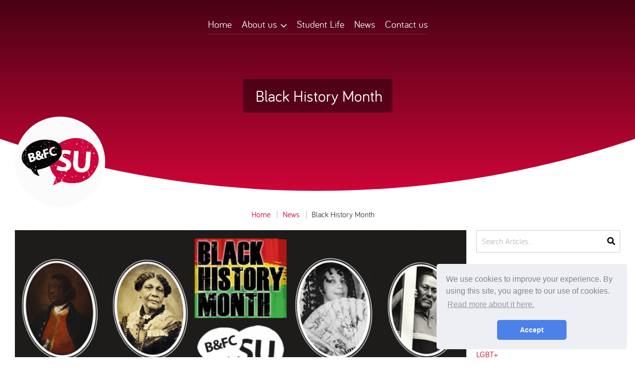

--- FILE ---
content_type: text/html; charset=UTF-8
request_url: https://www.studentsunionblackpool.co.uk/black-history-month
body_size: 18504
content:
<!DOCTYPE html>
<!--[if lt IE 9]> <html class="no-js lt-ie9 lt-ie10" lang="en" prefix="og: http://ogp.me/ns# article: http://ogp.me/ns/article#"> <![endif]-->
<!--[if IE 9]> <html class="no-js ie9 lt-ie10" lang="en" prefix="og: http://ogp.me/ns# article: http://ogp.me/ns/article#"> <![endif]-->
<!--[if (gt IE 9)|!(IE)]<!--><html class="no-js" lang="en" prefix="og: http://ogp.me/ns# article: http://ogp.me/ns/article#"><!--<![endif]-->

<head>

    <meta charset="utf-8" />
    <meta name="viewport" content="width=device-width, initial-scale=1.0" />

    <title>Black History Month | Blackpool and the Fylde College Students’ Uni</title>
            <meta name="description" content="Blackpool &amp; the Fylde College Students&#039; Union">
        
            <link rel="canonical" href="https://www.studentsunionblackpool.co.uk/black-history-month" />
    
                        <meta property="article:author" content="https://www.facebook.com/BlackpoolSU">
                    <meta property="fb:app_id" content="335918716570799">
                    <meta property="og:description" content="">
                    <meta property="og:image" content="https://www.studentsunionblackpool.co.uk/careeracademy/dist/assets/ui/og-image.jpg">
                    <meta property="og:image:width" content="600">
                    <meta property="og:image:height" content="315">
                    <meta property="og:image:type" content="image/jpeg">
                    <meta property="og:locale" content="en_GB">
                    <meta property="og:site_name" content="Students' Union - Blackpool & The Fylde College">
                    <meta property="og:title" content="Black History Month | Blackpool and the Fylde College Students’ Uni">
                    <meta property="og:type" content="website">
                    <meta property="og:url" content="https://www.studentsunionblackpool.co.uk/black-history-month">
                    <meta name="twitter:card" content="summary_large_image">
                    <meta name="twitter:description" content="">
                    <meta name="twitter:domain" content="www.studentsunionblackpool.co.uk/">
                    <meta name="twitter:image" content="https://www.studentsunionblackpool.co.uk/careeracademy/dist/assets/ui/twitter-image.jpg">
                    <meta name="twitter:image:alt" content="Students' Union - Blackpool & The Fylde College">
                    <meta name="twitter:title" content="Black History Month | Blackpool and the Fylde College Students’ Uni">
                    <meta name="twitter:url" content="https://www.studentsunionblackpool.co.uk/black-history-month">
            
    
        <meta name="csrf-token" content="sBI0JB75xxMq5VeMJjCvoOI4EXNOUTBz3WdobtMG">

    	<link rel="apple-touch-icon" sizes="180x180" href="https://www.studentsunionblackpool.co.uk/careeracademy/dist/assets/favicons/apple-touch-icon.png">
	<link rel="icon" type="image/png" sizes="32x32" href="https://www.studentsunionblackpool.co.uk/careeracademy/dist/assets/favicons/favicon-32x32.png">
	<link rel="icon" type="image/png" sizes="16x16" href="https://www.studentsunionblackpool.co.uk/careeracademy/dist/assets/favicons/favicon-16x16.png">
	<link rel="manifest" href="https://www.studentsunionblackpool.co.uk/careeracademy/dist/assets/favicons/site.webmanifest">
	<link rel="mask-icon" href="https://www.studentsunionblackpool.co.uk/careeracademy/dist/assets/favicons/safari-pinned-tab.svg" color="#00bcf1">
	<link rel="shortcut icon" href="https://www.studentsunionblackpool.co.uk/careeracademy/dist/assets/favicons/favicon.ico">
	<meta name="msapplication-config" content="https://www.studentsunionblackpool.co.uk/careeracademy/dist/assets/favicons/browserconfig.xml">
	<meta name="theme-color" content="#ffffff">

        <link rel="stylesheet" href="https://www.studentsunionblackpool.co.uk/careeracademy/dist/assets/css/app.css?1621503568">

        
    <link rel="stylesheet" type="text/css" href="https://cdn.jsdelivr.net/npm/cookieconsent@3/build/cookieconsent.min.css" />

    
    <!--[if IE]>
    <meta http-equiv="X-UA-Compatible" content="IE=edge,chrome=1"><script type="text/javascript">(window.NREUM||(NREUM={})).init={ajax:{deny_list:["bam.nr-data.net"]},feature_flags:["soft_nav"]};(window.NREUM||(NREUM={})).loader_config={licenseKey:"4295999d5d",applicationID:"396185578",browserID:"396212842"};;/*! For license information please see nr-loader-rum-1.308.0.min.js.LICENSE.txt */
(()=>{var e,t,r={163:(e,t,r)=>{"use strict";r.d(t,{j:()=>E});var n=r(384),i=r(1741);var a=r(2555);r(860).K7.genericEvents;const s="experimental.resources",o="register",c=e=>{if(!e||"string"!=typeof e)return!1;try{document.createDocumentFragment().querySelector(e)}catch{return!1}return!0};var d=r(2614),u=r(944),l=r(8122);const f="[data-nr-mask]",g=e=>(0,l.a)(e,(()=>{const e={feature_flags:[],experimental:{allow_registered_children:!1,resources:!1},mask_selector:"*",block_selector:"[data-nr-block]",mask_input_options:{color:!1,date:!1,"datetime-local":!1,email:!1,month:!1,number:!1,range:!1,search:!1,tel:!1,text:!1,time:!1,url:!1,week:!1,textarea:!1,select:!1,password:!0}};return{ajax:{deny_list:void 0,block_internal:!0,enabled:!0,autoStart:!0},api:{get allow_registered_children(){return e.feature_flags.includes(o)||e.experimental.allow_registered_children},set allow_registered_children(t){e.experimental.allow_registered_children=t},duplicate_registered_data:!1},browser_consent_mode:{enabled:!1},distributed_tracing:{enabled:void 0,exclude_newrelic_header:void 0,cors_use_newrelic_header:void 0,cors_use_tracecontext_headers:void 0,allowed_origins:void 0},get feature_flags(){return e.feature_flags},set feature_flags(t){e.feature_flags=t},generic_events:{enabled:!0,autoStart:!0},harvest:{interval:30},jserrors:{enabled:!0,autoStart:!0},logging:{enabled:!0,autoStart:!0},metrics:{enabled:!0,autoStart:!0},obfuscate:void 0,page_action:{enabled:!0},page_view_event:{enabled:!0,autoStart:!0},page_view_timing:{enabled:!0,autoStart:!0},performance:{capture_marks:!1,capture_measures:!1,capture_detail:!0,resources:{get enabled(){return e.feature_flags.includes(s)||e.experimental.resources},set enabled(t){e.experimental.resources=t},asset_types:[],first_party_domains:[],ignore_newrelic:!0}},privacy:{cookies_enabled:!0},proxy:{assets:void 0,beacon:void 0},session:{expiresMs:d.wk,inactiveMs:d.BB},session_replay:{autoStart:!0,enabled:!1,preload:!1,sampling_rate:10,error_sampling_rate:100,collect_fonts:!1,inline_images:!1,fix_stylesheets:!0,mask_all_inputs:!0,get mask_text_selector(){return e.mask_selector},set mask_text_selector(t){c(t)?e.mask_selector="".concat(t,",").concat(f):""===t||null===t?e.mask_selector=f:(0,u.R)(5,t)},get block_class(){return"nr-block"},get ignore_class(){return"nr-ignore"},get mask_text_class(){return"nr-mask"},get block_selector(){return e.block_selector},set block_selector(t){c(t)?e.block_selector+=",".concat(t):""!==t&&(0,u.R)(6,t)},get mask_input_options(){return e.mask_input_options},set mask_input_options(t){t&&"object"==typeof t?e.mask_input_options={...t,password:!0}:(0,u.R)(7,t)}},session_trace:{enabled:!0,autoStart:!0},soft_navigations:{enabled:!0,autoStart:!0},spa:{enabled:!0,autoStart:!0},ssl:void 0,user_actions:{enabled:!0,elementAttributes:["id","className","tagName","type"]}}})());var p=r(6154),m=r(9324);let h=0;const v={buildEnv:m.F3,distMethod:m.Xs,version:m.xv,originTime:p.WN},b={consented:!1},y={appMetadata:{},get consented(){return this.session?.state?.consent||b.consented},set consented(e){b.consented=e},customTransaction:void 0,denyList:void 0,disabled:!1,harvester:void 0,isolatedBacklog:!1,isRecording:!1,loaderType:void 0,maxBytes:3e4,obfuscator:void 0,onerror:void 0,ptid:void 0,releaseIds:{},session:void 0,timeKeeper:void 0,registeredEntities:[],jsAttributesMetadata:{bytes:0},get harvestCount(){return++h}},_=e=>{const t=(0,l.a)(e,y),r=Object.keys(v).reduce((e,t)=>(e[t]={value:v[t],writable:!1,configurable:!0,enumerable:!0},e),{});return Object.defineProperties(t,r)};var w=r(5701);const x=e=>{const t=e.startsWith("http");e+="/",r.p=t?e:"https://"+e};var R=r(7836),k=r(3241);const A={accountID:void 0,trustKey:void 0,agentID:void 0,licenseKey:void 0,applicationID:void 0,xpid:void 0},S=e=>(0,l.a)(e,A),T=new Set;function E(e,t={},r,s){let{init:o,info:c,loader_config:d,runtime:u={},exposed:l=!0}=t;if(!c){const e=(0,n.pV)();o=e.init,c=e.info,d=e.loader_config}e.init=g(o||{}),e.loader_config=S(d||{}),c.jsAttributes??={},p.bv&&(c.jsAttributes.isWorker=!0),e.info=(0,a.D)(c);const f=e.init,m=[c.beacon,c.errorBeacon];T.has(e.agentIdentifier)||(f.proxy.assets&&(x(f.proxy.assets),m.push(f.proxy.assets)),f.proxy.beacon&&m.push(f.proxy.beacon),e.beacons=[...m],function(e){const t=(0,n.pV)();Object.getOwnPropertyNames(i.W.prototype).forEach(r=>{const n=i.W.prototype[r];if("function"!=typeof n||"constructor"===n)return;let a=t[r];e[r]&&!1!==e.exposed&&"micro-agent"!==e.runtime?.loaderType&&(t[r]=(...t)=>{const n=e[r](...t);return a?a(...t):n})})}(e),(0,n.US)("activatedFeatures",w.B)),u.denyList=[...f.ajax.deny_list||[],...f.ajax.block_internal?m:[]],u.ptid=e.agentIdentifier,u.loaderType=r,e.runtime=_(u),T.has(e.agentIdentifier)||(e.ee=R.ee.get(e.agentIdentifier),e.exposed=l,(0,k.W)({agentIdentifier:e.agentIdentifier,drained:!!w.B?.[e.agentIdentifier],type:"lifecycle",name:"initialize",feature:void 0,data:e.config})),T.add(e.agentIdentifier)}},384:(e,t,r)=>{"use strict";r.d(t,{NT:()=>s,US:()=>u,Zm:()=>o,bQ:()=>d,dV:()=>c,pV:()=>l});var n=r(6154),i=r(1863),a=r(1910);const s={beacon:"bam.nr-data.net",errorBeacon:"bam.nr-data.net"};function o(){return n.gm.NREUM||(n.gm.NREUM={}),void 0===n.gm.newrelic&&(n.gm.newrelic=n.gm.NREUM),n.gm.NREUM}function c(){let e=o();return e.o||(e.o={ST:n.gm.setTimeout,SI:n.gm.setImmediate||n.gm.setInterval,CT:n.gm.clearTimeout,XHR:n.gm.XMLHttpRequest,REQ:n.gm.Request,EV:n.gm.Event,PR:n.gm.Promise,MO:n.gm.MutationObserver,FETCH:n.gm.fetch,WS:n.gm.WebSocket},(0,a.i)(...Object.values(e.o))),e}function d(e,t){let r=o();r.initializedAgents??={},t.initializedAt={ms:(0,i.t)(),date:new Date},r.initializedAgents[e]=t}function u(e,t){o()[e]=t}function l(){return function(){let e=o();const t=e.info||{};e.info={beacon:s.beacon,errorBeacon:s.errorBeacon,...t}}(),function(){let e=o();const t=e.init||{};e.init={...t}}(),c(),function(){let e=o();const t=e.loader_config||{};e.loader_config={...t}}(),o()}},782:(e,t,r)=>{"use strict";r.d(t,{T:()=>n});const n=r(860).K7.pageViewTiming},860:(e,t,r)=>{"use strict";r.d(t,{$J:()=>u,K7:()=>c,P3:()=>d,XX:()=>i,Yy:()=>o,df:()=>a,qY:()=>n,v4:()=>s});const n="events",i="jserrors",a="browser/blobs",s="rum",o="browser/logs",c={ajax:"ajax",genericEvents:"generic_events",jserrors:i,logging:"logging",metrics:"metrics",pageAction:"page_action",pageViewEvent:"page_view_event",pageViewTiming:"page_view_timing",sessionReplay:"session_replay",sessionTrace:"session_trace",softNav:"soft_navigations",spa:"spa"},d={[c.pageViewEvent]:1,[c.pageViewTiming]:2,[c.metrics]:3,[c.jserrors]:4,[c.spa]:5,[c.ajax]:6,[c.sessionTrace]:7,[c.softNav]:8,[c.sessionReplay]:9,[c.logging]:10,[c.genericEvents]:11},u={[c.pageViewEvent]:s,[c.pageViewTiming]:n,[c.ajax]:n,[c.spa]:n,[c.softNav]:n,[c.metrics]:i,[c.jserrors]:i,[c.sessionTrace]:a,[c.sessionReplay]:a,[c.logging]:o,[c.genericEvents]:"ins"}},944:(e,t,r)=>{"use strict";r.d(t,{R:()=>i});var n=r(3241);function i(e,t){"function"==typeof console.debug&&(console.debug("New Relic Warning: https://github.com/newrelic/newrelic-browser-agent/blob/main/docs/warning-codes.md#".concat(e),t),(0,n.W)({agentIdentifier:null,drained:null,type:"data",name:"warn",feature:"warn",data:{code:e,secondary:t}}))}},1687:(e,t,r)=>{"use strict";r.d(t,{Ak:()=>d,Ze:()=>f,x3:()=>u});var n=r(3241),i=r(7836),a=r(3606),s=r(860),o=r(2646);const c={};function d(e,t){const r={staged:!1,priority:s.P3[t]||0};l(e),c[e].get(t)||c[e].set(t,r)}function u(e,t){e&&c[e]&&(c[e].get(t)&&c[e].delete(t),p(e,t,!1),c[e].size&&g(e))}function l(e){if(!e)throw new Error("agentIdentifier required");c[e]||(c[e]=new Map)}function f(e="",t="feature",r=!1){if(l(e),!e||!c[e].get(t)||r)return p(e,t);c[e].get(t).staged=!0,g(e)}function g(e){const t=Array.from(c[e]);t.every(([e,t])=>t.staged)&&(t.sort((e,t)=>e[1].priority-t[1].priority),t.forEach(([t])=>{c[e].delete(t),p(e,t)}))}function p(e,t,r=!0){const s=e?i.ee.get(e):i.ee,c=a.i.handlers;if(!s.aborted&&s.backlog&&c){if((0,n.W)({agentIdentifier:e,type:"lifecycle",name:"drain",feature:t}),r){const e=s.backlog[t],r=c[t];if(r){for(let t=0;e&&t<e.length;++t)m(e[t],r);Object.entries(r).forEach(([e,t])=>{Object.values(t||{}).forEach(t=>{t[0]?.on&&t[0]?.context()instanceof o.y&&t[0].on(e,t[1])})})}}s.isolatedBacklog||delete c[t],s.backlog[t]=null,s.emit("drain-"+t,[])}}function m(e,t){var r=e[1];Object.values(t[r]||{}).forEach(t=>{var r=e[0];if(t[0]===r){var n=t[1],i=e[3],a=e[2];n.apply(i,a)}})}},1738:(e,t,r)=>{"use strict";r.d(t,{U:()=>g,Y:()=>f});var n=r(3241),i=r(9908),a=r(1863),s=r(944),o=r(5701),c=r(3969),d=r(8362),u=r(860),l=r(4261);function f(e,t,r,a){const f=a||r;!f||f[e]&&f[e]!==d.d.prototype[e]||(f[e]=function(){(0,i.p)(c.xV,["API/"+e+"/called"],void 0,u.K7.metrics,r.ee),(0,n.W)({agentIdentifier:r.agentIdentifier,drained:!!o.B?.[r.agentIdentifier],type:"data",name:"api",feature:l.Pl+e,data:{}});try{return t.apply(this,arguments)}catch(e){(0,s.R)(23,e)}})}function g(e,t,r,n,s){const o=e.info;null===r?delete o.jsAttributes[t]:o.jsAttributes[t]=r,(s||null===r)&&(0,i.p)(l.Pl+n,[(0,a.t)(),t,r],void 0,"session",e.ee)}},1741:(e,t,r)=>{"use strict";r.d(t,{W:()=>a});var n=r(944),i=r(4261);class a{#e(e,...t){if(this[e]!==a.prototype[e])return this[e](...t);(0,n.R)(35,e)}addPageAction(e,t){return this.#e(i.hG,e,t)}register(e){return this.#e(i.eY,e)}recordCustomEvent(e,t){return this.#e(i.fF,e,t)}setPageViewName(e,t){return this.#e(i.Fw,e,t)}setCustomAttribute(e,t,r){return this.#e(i.cD,e,t,r)}noticeError(e,t){return this.#e(i.o5,e,t)}setUserId(e,t=!1){return this.#e(i.Dl,e,t)}setApplicationVersion(e){return this.#e(i.nb,e)}setErrorHandler(e){return this.#e(i.bt,e)}addRelease(e,t){return this.#e(i.k6,e,t)}log(e,t){return this.#e(i.$9,e,t)}start(){return this.#e(i.d3)}finished(e){return this.#e(i.BL,e)}recordReplay(){return this.#e(i.CH)}pauseReplay(){return this.#e(i.Tb)}addToTrace(e){return this.#e(i.U2,e)}setCurrentRouteName(e){return this.#e(i.PA,e)}interaction(e){return this.#e(i.dT,e)}wrapLogger(e,t,r){return this.#e(i.Wb,e,t,r)}measure(e,t){return this.#e(i.V1,e,t)}consent(e){return this.#e(i.Pv,e)}}},1863:(e,t,r)=>{"use strict";function n(){return Math.floor(performance.now())}r.d(t,{t:()=>n})},1910:(e,t,r)=>{"use strict";r.d(t,{i:()=>a});var n=r(944);const i=new Map;function a(...e){return e.every(e=>{if(i.has(e))return i.get(e);const t="function"==typeof e?e.toString():"",r=t.includes("[native code]"),a=t.includes("nrWrapper");return r||a||(0,n.R)(64,e?.name||t),i.set(e,r),r})}},2555:(e,t,r)=>{"use strict";r.d(t,{D:()=>o,f:()=>s});var n=r(384),i=r(8122);const a={beacon:n.NT.beacon,errorBeacon:n.NT.errorBeacon,licenseKey:void 0,applicationID:void 0,sa:void 0,queueTime:void 0,applicationTime:void 0,ttGuid:void 0,user:void 0,account:void 0,product:void 0,extra:void 0,jsAttributes:{},userAttributes:void 0,atts:void 0,transactionName:void 0,tNamePlain:void 0};function s(e){try{return!!e.licenseKey&&!!e.errorBeacon&&!!e.applicationID}catch(e){return!1}}const o=e=>(0,i.a)(e,a)},2614:(e,t,r)=>{"use strict";r.d(t,{BB:()=>s,H3:()=>n,g:()=>d,iL:()=>c,tS:()=>o,uh:()=>i,wk:()=>a});const n="NRBA",i="SESSION",a=144e5,s=18e5,o={STARTED:"session-started",PAUSE:"session-pause",RESET:"session-reset",RESUME:"session-resume",UPDATE:"session-update"},c={SAME_TAB:"same-tab",CROSS_TAB:"cross-tab"},d={OFF:0,FULL:1,ERROR:2}},2646:(e,t,r)=>{"use strict";r.d(t,{y:()=>n});class n{constructor(e){this.contextId=e}}},2843:(e,t,r)=>{"use strict";r.d(t,{G:()=>a,u:()=>i});var n=r(3878);function i(e,t=!1,r,i){(0,n.DD)("visibilitychange",function(){if(t)return void("hidden"===document.visibilityState&&e());e(document.visibilityState)},r,i)}function a(e,t,r){(0,n.sp)("pagehide",e,t,r)}},3241:(e,t,r)=>{"use strict";r.d(t,{W:()=>a});var n=r(6154);const i="newrelic";function a(e={}){try{n.gm.dispatchEvent(new CustomEvent(i,{detail:e}))}catch(e){}}},3606:(e,t,r)=>{"use strict";r.d(t,{i:()=>a});var n=r(9908);a.on=s;var i=a.handlers={};function a(e,t,r,a){s(a||n.d,i,e,t,r)}function s(e,t,r,i,a){a||(a="feature"),e||(e=n.d);var s=t[a]=t[a]||{};(s[r]=s[r]||[]).push([e,i])}},3878:(e,t,r)=>{"use strict";function n(e,t){return{capture:e,passive:!1,signal:t}}function i(e,t,r=!1,i){window.addEventListener(e,t,n(r,i))}function a(e,t,r=!1,i){document.addEventListener(e,t,n(r,i))}r.d(t,{DD:()=>a,jT:()=>n,sp:()=>i})},3969:(e,t,r)=>{"use strict";r.d(t,{TZ:()=>n,XG:()=>o,rs:()=>i,xV:()=>s,z_:()=>a});const n=r(860).K7.metrics,i="sm",a="cm",s="storeSupportabilityMetrics",o="storeEventMetrics"},4234:(e,t,r)=>{"use strict";r.d(t,{W:()=>a});var n=r(7836),i=r(1687);class a{constructor(e,t){this.agentIdentifier=e,this.ee=n.ee.get(e),this.featureName=t,this.blocked=!1}deregisterDrain(){(0,i.x3)(this.agentIdentifier,this.featureName)}}},4261:(e,t,r)=>{"use strict";r.d(t,{$9:()=>d,BL:()=>o,CH:()=>g,Dl:()=>_,Fw:()=>y,PA:()=>h,Pl:()=>n,Pv:()=>k,Tb:()=>l,U2:()=>a,V1:()=>R,Wb:()=>x,bt:()=>b,cD:()=>v,d3:()=>w,dT:()=>c,eY:()=>p,fF:()=>f,hG:()=>i,k6:()=>s,nb:()=>m,o5:()=>u});const n="api-",i="addPageAction",a="addToTrace",s="addRelease",o="finished",c="interaction",d="log",u="noticeError",l="pauseReplay",f="recordCustomEvent",g="recordReplay",p="register",m="setApplicationVersion",h="setCurrentRouteName",v="setCustomAttribute",b="setErrorHandler",y="setPageViewName",_="setUserId",w="start",x="wrapLogger",R="measure",k="consent"},5289:(e,t,r)=>{"use strict";r.d(t,{GG:()=>s,Qr:()=>c,sB:()=>o});var n=r(3878),i=r(6389);function a(){return"undefined"==typeof document||"complete"===document.readyState}function s(e,t){if(a())return e();const r=(0,i.J)(e),s=setInterval(()=>{a()&&(clearInterval(s),r())},500);(0,n.sp)("load",r,t)}function o(e){if(a())return e();(0,n.DD)("DOMContentLoaded",e)}function c(e){if(a())return e();(0,n.sp)("popstate",e)}},5607:(e,t,r)=>{"use strict";r.d(t,{W:()=>n});const n=(0,r(9566).bz)()},5701:(e,t,r)=>{"use strict";r.d(t,{B:()=>a,t:()=>s});var n=r(3241);const i=new Set,a={};function s(e,t){const r=t.agentIdentifier;a[r]??={},e&&"object"==typeof e&&(i.has(r)||(t.ee.emit("rumresp",[e]),a[r]=e,i.add(r),(0,n.W)({agentIdentifier:r,loaded:!0,drained:!0,type:"lifecycle",name:"load",feature:void 0,data:e})))}},6154:(e,t,r)=>{"use strict";r.d(t,{OF:()=>c,RI:()=>i,WN:()=>u,bv:()=>a,eN:()=>l,gm:()=>s,mw:()=>o,sb:()=>d});var n=r(1863);const i="undefined"!=typeof window&&!!window.document,a="undefined"!=typeof WorkerGlobalScope&&("undefined"!=typeof self&&self instanceof WorkerGlobalScope&&self.navigator instanceof WorkerNavigator||"undefined"!=typeof globalThis&&globalThis instanceof WorkerGlobalScope&&globalThis.navigator instanceof WorkerNavigator),s=i?window:"undefined"!=typeof WorkerGlobalScope&&("undefined"!=typeof self&&self instanceof WorkerGlobalScope&&self||"undefined"!=typeof globalThis&&globalThis instanceof WorkerGlobalScope&&globalThis),o=Boolean("hidden"===s?.document?.visibilityState),c=/iPad|iPhone|iPod/.test(s.navigator?.userAgent),d=c&&"undefined"==typeof SharedWorker,u=((()=>{const e=s.navigator?.userAgent?.match(/Firefox[/\s](\d+\.\d+)/);Array.isArray(e)&&e.length>=2&&e[1]})(),Date.now()-(0,n.t)()),l=()=>"undefined"!=typeof PerformanceNavigationTiming&&s?.performance?.getEntriesByType("navigation")?.[0]?.responseStart},6389:(e,t,r)=>{"use strict";function n(e,t=500,r={}){const n=r?.leading||!1;let i;return(...r)=>{n&&void 0===i&&(e.apply(this,r),i=setTimeout(()=>{i=clearTimeout(i)},t)),n||(clearTimeout(i),i=setTimeout(()=>{e.apply(this,r)},t))}}function i(e){let t=!1;return(...r)=>{t||(t=!0,e.apply(this,r))}}r.d(t,{J:()=>i,s:()=>n})},6630:(e,t,r)=>{"use strict";r.d(t,{T:()=>n});const n=r(860).K7.pageViewEvent},7699:(e,t,r)=>{"use strict";r.d(t,{It:()=>a,KC:()=>o,No:()=>i,qh:()=>s});var n=r(860);const i=16e3,a=1e6,s="SESSION_ERROR",o={[n.K7.logging]:!0,[n.K7.genericEvents]:!1,[n.K7.jserrors]:!1,[n.K7.ajax]:!1}},7836:(e,t,r)=>{"use strict";r.d(t,{P:()=>o,ee:()=>c});var n=r(384),i=r(8990),a=r(2646),s=r(5607);const o="nr@context:".concat(s.W),c=function e(t,r){var n={},s={},u={},l=!1;try{l=16===r.length&&d.initializedAgents?.[r]?.runtime.isolatedBacklog}catch(e){}var f={on:p,addEventListener:p,removeEventListener:function(e,t){var r=n[e];if(!r)return;for(var i=0;i<r.length;i++)r[i]===t&&r.splice(i,1)},emit:function(e,r,n,i,a){!1!==a&&(a=!0);if(c.aborted&&!i)return;t&&a&&t.emit(e,r,n);var o=g(n);m(e).forEach(e=>{e.apply(o,r)});var d=v()[s[e]];d&&d.push([f,e,r,o]);return o},get:h,listeners:m,context:g,buffer:function(e,t){const r=v();if(t=t||"feature",f.aborted)return;Object.entries(e||{}).forEach(([e,n])=>{s[n]=t,t in r||(r[t]=[])})},abort:function(){f._aborted=!0,Object.keys(f.backlog).forEach(e=>{delete f.backlog[e]})},isBuffering:function(e){return!!v()[s[e]]},debugId:r,backlog:l?{}:t&&"object"==typeof t.backlog?t.backlog:{},isolatedBacklog:l};return Object.defineProperty(f,"aborted",{get:()=>{let e=f._aborted||!1;return e||(t&&(e=t.aborted),e)}}),f;function g(e){return e&&e instanceof a.y?e:e?(0,i.I)(e,o,()=>new a.y(o)):new a.y(o)}function p(e,t){n[e]=m(e).concat(t)}function m(e){return n[e]||[]}function h(t){return u[t]=u[t]||e(f,t)}function v(){return f.backlog}}(void 0,"globalEE"),d=(0,n.Zm)();d.ee||(d.ee=c)},8122:(e,t,r)=>{"use strict";r.d(t,{a:()=>i});var n=r(944);function i(e,t){try{if(!e||"object"!=typeof e)return(0,n.R)(3);if(!t||"object"!=typeof t)return(0,n.R)(4);const r=Object.create(Object.getPrototypeOf(t),Object.getOwnPropertyDescriptors(t)),a=0===Object.keys(r).length?e:r;for(let s in a)if(void 0!==e[s])try{if(null===e[s]){r[s]=null;continue}Array.isArray(e[s])&&Array.isArray(t[s])?r[s]=Array.from(new Set([...e[s],...t[s]])):"object"==typeof e[s]&&"object"==typeof t[s]?r[s]=i(e[s],t[s]):r[s]=e[s]}catch(e){r[s]||(0,n.R)(1,e)}return r}catch(e){(0,n.R)(2,e)}}},8362:(e,t,r)=>{"use strict";r.d(t,{d:()=>a});var n=r(9566),i=r(1741);class a extends i.W{agentIdentifier=(0,n.LA)(16)}},8374:(e,t,r)=>{r.nc=(()=>{try{return document?.currentScript?.nonce}catch(e){}return""})()},8990:(e,t,r)=>{"use strict";r.d(t,{I:()=>i});var n=Object.prototype.hasOwnProperty;function i(e,t,r){if(n.call(e,t))return e[t];var i=r();if(Object.defineProperty&&Object.keys)try{return Object.defineProperty(e,t,{value:i,writable:!0,enumerable:!1}),i}catch(e){}return e[t]=i,i}},9324:(e,t,r)=>{"use strict";r.d(t,{F3:()=>i,Xs:()=>a,xv:()=>n});const n="1.308.0",i="PROD",a="CDN"},9566:(e,t,r)=>{"use strict";r.d(t,{LA:()=>o,bz:()=>s});var n=r(6154);const i="xxxxxxxx-xxxx-4xxx-yxxx-xxxxxxxxxxxx";function a(e,t){return e?15&e[t]:16*Math.random()|0}function s(){const e=n.gm?.crypto||n.gm?.msCrypto;let t,r=0;return e&&e.getRandomValues&&(t=e.getRandomValues(new Uint8Array(30))),i.split("").map(e=>"x"===e?a(t,r++).toString(16):"y"===e?(3&a()|8).toString(16):e).join("")}function o(e){const t=n.gm?.crypto||n.gm?.msCrypto;let r,i=0;t&&t.getRandomValues&&(r=t.getRandomValues(new Uint8Array(e)));const s=[];for(var o=0;o<e;o++)s.push(a(r,i++).toString(16));return s.join("")}},9908:(e,t,r)=>{"use strict";r.d(t,{d:()=>n,p:()=>i});var n=r(7836).ee.get("handle");function i(e,t,r,i,a){a?(a.buffer([e],i),a.emit(e,t,r)):(n.buffer([e],i),n.emit(e,t,r))}}},n={};function i(e){var t=n[e];if(void 0!==t)return t.exports;var a=n[e]={exports:{}};return r[e](a,a.exports,i),a.exports}i.m=r,i.d=(e,t)=>{for(var r in t)i.o(t,r)&&!i.o(e,r)&&Object.defineProperty(e,r,{enumerable:!0,get:t[r]})},i.f={},i.e=e=>Promise.all(Object.keys(i.f).reduce((t,r)=>(i.f[r](e,t),t),[])),i.u=e=>"nr-rum-1.308.0.min.js",i.o=(e,t)=>Object.prototype.hasOwnProperty.call(e,t),e={},t="NRBA-1.308.0.PROD:",i.l=(r,n,a,s)=>{if(e[r])e[r].push(n);else{var o,c;if(void 0!==a)for(var d=document.getElementsByTagName("script"),u=0;u<d.length;u++){var l=d[u];if(l.getAttribute("src")==r||l.getAttribute("data-webpack")==t+a){o=l;break}}if(!o){c=!0;var f={296:"sha512-+MIMDsOcckGXa1EdWHqFNv7P+JUkd5kQwCBr3KE6uCvnsBNUrdSt4a/3/L4j4TxtnaMNjHpza2/erNQbpacJQA=="};(o=document.createElement("script")).charset="utf-8",i.nc&&o.setAttribute("nonce",i.nc),o.setAttribute("data-webpack",t+a),o.src=r,0!==o.src.indexOf(window.location.origin+"/")&&(o.crossOrigin="anonymous"),f[s]&&(o.integrity=f[s])}e[r]=[n];var g=(t,n)=>{o.onerror=o.onload=null,clearTimeout(p);var i=e[r];if(delete e[r],o.parentNode&&o.parentNode.removeChild(o),i&&i.forEach(e=>e(n)),t)return t(n)},p=setTimeout(g.bind(null,void 0,{type:"timeout",target:o}),12e4);o.onerror=g.bind(null,o.onerror),o.onload=g.bind(null,o.onload),c&&document.head.appendChild(o)}},i.r=e=>{"undefined"!=typeof Symbol&&Symbol.toStringTag&&Object.defineProperty(e,Symbol.toStringTag,{value:"Module"}),Object.defineProperty(e,"__esModule",{value:!0})},i.p="https://js-agent.newrelic.com/",(()=>{var e={374:0,840:0};i.f.j=(t,r)=>{var n=i.o(e,t)?e[t]:void 0;if(0!==n)if(n)r.push(n[2]);else{var a=new Promise((r,i)=>n=e[t]=[r,i]);r.push(n[2]=a);var s=i.p+i.u(t),o=new Error;i.l(s,r=>{if(i.o(e,t)&&(0!==(n=e[t])&&(e[t]=void 0),n)){var a=r&&("load"===r.type?"missing":r.type),s=r&&r.target&&r.target.src;o.message="Loading chunk "+t+" failed: ("+a+": "+s+")",o.name="ChunkLoadError",o.type=a,o.request=s,n[1](o)}},"chunk-"+t,t)}};var t=(t,r)=>{var n,a,[s,o,c]=r,d=0;if(s.some(t=>0!==e[t])){for(n in o)i.o(o,n)&&(i.m[n]=o[n]);if(c)c(i)}for(t&&t(r);d<s.length;d++)a=s[d],i.o(e,a)&&e[a]&&e[a][0](),e[a]=0},r=self["webpackChunk:NRBA-1.308.0.PROD"]=self["webpackChunk:NRBA-1.308.0.PROD"]||[];r.forEach(t.bind(null,0)),r.push=t.bind(null,r.push.bind(r))})(),(()=>{"use strict";i(8374);var e=i(8362),t=i(860);const r=Object.values(t.K7);var n=i(163);var a=i(9908),s=i(1863),o=i(4261),c=i(1738);var d=i(1687),u=i(4234),l=i(5289),f=i(6154),g=i(944),p=i(384);const m=e=>f.RI&&!0===e?.privacy.cookies_enabled;function h(e){return!!(0,p.dV)().o.MO&&m(e)&&!0===e?.session_trace.enabled}var v=i(6389),b=i(7699);class y extends u.W{constructor(e,t){super(e.agentIdentifier,t),this.agentRef=e,this.abortHandler=void 0,this.featAggregate=void 0,this.loadedSuccessfully=void 0,this.onAggregateImported=new Promise(e=>{this.loadedSuccessfully=e}),this.deferred=Promise.resolve(),!1===e.init[this.featureName].autoStart?this.deferred=new Promise((t,r)=>{this.ee.on("manual-start-all",(0,v.J)(()=>{(0,d.Ak)(e.agentIdentifier,this.featureName),t()}))}):(0,d.Ak)(e.agentIdentifier,t)}importAggregator(e,t,r={}){if(this.featAggregate)return;const n=async()=>{let n;await this.deferred;try{if(m(e.init)){const{setupAgentSession:t}=await i.e(296).then(i.bind(i,3305));n=t(e)}}catch(e){(0,g.R)(20,e),this.ee.emit("internal-error",[e]),(0,a.p)(b.qh,[e],void 0,this.featureName,this.ee)}try{if(!this.#t(this.featureName,n,e.init))return(0,d.Ze)(this.agentIdentifier,this.featureName),void this.loadedSuccessfully(!1);const{Aggregate:i}=await t();this.featAggregate=new i(e,r),e.runtime.harvester.initializedAggregates.push(this.featAggregate),this.loadedSuccessfully(!0)}catch(e){(0,g.R)(34,e),this.abortHandler?.(),(0,d.Ze)(this.agentIdentifier,this.featureName,!0),this.loadedSuccessfully(!1),this.ee&&this.ee.abort()}};f.RI?(0,l.GG)(()=>n(),!0):n()}#t(e,r,n){if(this.blocked)return!1;switch(e){case t.K7.sessionReplay:return h(n)&&!!r;case t.K7.sessionTrace:return!!r;default:return!0}}}var _=i(6630),w=i(2614),x=i(3241);class R extends y{static featureName=_.T;constructor(e){var t;super(e,_.T),this.setupInspectionEvents(e.agentIdentifier),t=e,(0,c.Y)(o.Fw,function(e,r){"string"==typeof e&&("/"!==e.charAt(0)&&(e="/"+e),t.runtime.customTransaction=(r||"http://custom.transaction")+e,(0,a.p)(o.Pl+o.Fw,[(0,s.t)()],void 0,void 0,t.ee))},t),this.importAggregator(e,()=>i.e(296).then(i.bind(i,3943)))}setupInspectionEvents(e){const t=(t,r)=>{t&&(0,x.W)({agentIdentifier:e,timeStamp:t.timeStamp,loaded:"complete"===t.target.readyState,type:"window",name:r,data:t.target.location+""})};(0,l.sB)(e=>{t(e,"DOMContentLoaded")}),(0,l.GG)(e=>{t(e,"load")}),(0,l.Qr)(e=>{t(e,"navigate")}),this.ee.on(w.tS.UPDATE,(t,r)=>{(0,x.W)({agentIdentifier:e,type:"lifecycle",name:"session",data:r})})}}class k extends e.d{constructor(e){var t;(super(),f.gm)?(this.features={},(0,p.bQ)(this.agentIdentifier,this),this.desiredFeatures=new Set(e.features||[]),this.desiredFeatures.add(R),(0,n.j)(this,e,e.loaderType||"agent"),t=this,(0,c.Y)(o.cD,function(e,r,n=!1){if("string"==typeof e){if(["string","number","boolean"].includes(typeof r)||null===r)return(0,c.U)(t,e,r,o.cD,n);(0,g.R)(40,typeof r)}else(0,g.R)(39,typeof e)},t),function(e){(0,c.Y)(o.Dl,function(t,r=!1){if("string"!=typeof t&&null!==t)return void(0,g.R)(41,typeof t);const n=e.info.jsAttributes["enduser.id"];r&&null!=n&&n!==t?(0,a.p)(o.Pl+"setUserIdAndResetSession",[t],void 0,"session",e.ee):(0,c.U)(e,"enduser.id",t,o.Dl,!0)},e)}(this),function(e){(0,c.Y)(o.nb,function(t){if("string"==typeof t||null===t)return(0,c.U)(e,"application.version",t,o.nb,!1);(0,g.R)(42,typeof t)},e)}(this),function(e){(0,c.Y)(o.d3,function(){e.ee.emit("manual-start-all")},e)}(this),function(e){(0,c.Y)(o.Pv,function(t=!0){if("boolean"==typeof t){if((0,a.p)(o.Pl+o.Pv,[t],void 0,"session",e.ee),e.runtime.consented=t,t){const t=e.features.page_view_event;t.onAggregateImported.then(e=>{const r=t.featAggregate;e&&!r.sentRum&&r.sendRum()})}}else(0,g.R)(65,typeof t)},e)}(this),this.run()):(0,g.R)(21)}get config(){return{info:this.info,init:this.init,loader_config:this.loader_config,runtime:this.runtime}}get api(){return this}run(){try{const e=function(e){const t={};return r.forEach(r=>{t[r]=!!e[r]?.enabled}),t}(this.init),n=[...this.desiredFeatures];n.sort((e,r)=>t.P3[e.featureName]-t.P3[r.featureName]),n.forEach(r=>{if(!e[r.featureName]&&r.featureName!==t.K7.pageViewEvent)return;if(r.featureName===t.K7.spa)return void(0,g.R)(67);const n=function(e){switch(e){case t.K7.ajax:return[t.K7.jserrors];case t.K7.sessionTrace:return[t.K7.ajax,t.K7.pageViewEvent];case t.K7.sessionReplay:return[t.K7.sessionTrace];case t.K7.pageViewTiming:return[t.K7.pageViewEvent];default:return[]}}(r.featureName).filter(e=>!(e in this.features));n.length>0&&(0,g.R)(36,{targetFeature:r.featureName,missingDependencies:n}),this.features[r.featureName]=new r(this)})}catch(e){(0,g.R)(22,e);for(const e in this.features)this.features[e].abortHandler?.();const t=(0,p.Zm)();delete t.initializedAgents[this.agentIdentifier]?.features,delete this.sharedAggregator;return t.ee.get(this.agentIdentifier).abort(),!1}}}var A=i(2843),S=i(782);class T extends y{static featureName=S.T;constructor(e){super(e,S.T),f.RI&&((0,A.u)(()=>(0,a.p)("docHidden",[(0,s.t)()],void 0,S.T,this.ee),!0),(0,A.G)(()=>(0,a.p)("winPagehide",[(0,s.t)()],void 0,S.T,this.ee)),this.importAggregator(e,()=>i.e(296).then(i.bind(i,2117))))}}var E=i(3969);class I extends y{static featureName=E.TZ;constructor(e){super(e,E.TZ),f.RI&&document.addEventListener("securitypolicyviolation",e=>{(0,a.p)(E.xV,["Generic/CSPViolation/Detected"],void 0,this.featureName,this.ee)}),this.importAggregator(e,()=>i.e(296).then(i.bind(i,9623)))}}new k({features:[R,T,I],loaderType:"lite"})})()})();</script>
    <![endif]-->

        <!--[if (lt IE 9)|(IE 9)]>
    <link rel="stylesheet" href="https://www.studentsunionblackpool.co.uk/careeracademy/dist/assets/css/lt-ie10-blessed2.css?1621503572">
    <link rel="stylesheet" href="https://www.studentsunionblackpool.co.uk/careeracademy/dist/assets/css/lt-ie10-blessed1.css?1621503572">
    <link rel="stylesheet" href="https://www.studentsunionblackpool.co.uk/careeracademy/dist/assets/css/lt-ie10.css?1621503572">
    <![endif]-->

        <!--[if lt IE 9]>
    <script type="text/javascript" src="https://www.studentsunionblackpool.co.uk/careeracademy/dist/assets/js/ie8/jquery.js?1621850563"></script>
    <script type="text/javascript" src="https://www.studentsunionblackpool.co.uk/careeracademy/dist/assets/js/ie8/foundation.js?1621850563"></script>
    <script src="//s3.amazonaws.com/nwapi/nwmatcher/nwmatcher-1.2.5-min.js"></script>
    <script src="//html5base.googlecode.com/svn-history/r38/trunk/js/selectivizr-1.0.3b.js"></script>
    <script src="//oss.maxcdn.com/libs/respond.js/1.4.2/respond.min.js"></script>
    <![endif]-->

        <script>
        window.Laravel = {"csrfToken":"sBI0JB75xxMq5VeMJjCvoOI4EXNOUTBz3WdobtMG"}    </script>

            <script>
        (function(i,s,o,g,r,a,m){i['GoogleAnalyticsObject']=r;i[r]=i[r]||function(){
                    (i[r].q=i[r].q||[]).push(arguments)},i[r].l=1*new Date();a=s.createElement(o),
                m=s.getElementsByTagName(o)[0];a.async=1;a.src=g;m.parentNode.insertBefore(a,m)
        })(window,document,'script','//www.google-analytics.com/analytics.js','ga');

        ga('create', 'UA-149348487-1', 'auto');
        ga('require', 'displayfeatures');
        ga('send', 'pageview');

    </script>
    
</head>

<body id="top" class="index-page">

        <div class="a11y-skip-link fixed">
        <a href="/black-history-month#main-menu" class="show-on-focus button colour-secondary radius-0 margin-0 font-size-18 font-weight-600">
            Skip to Main Menu
        </a>
    </div>
    <div class="a11y-skip-link fixed">
        <a href="/black-history-month#content" class="show-on-focus button colour-primary radius-0 margin-0 font-size-18 font-weight-600">
            Skip to Content
        </a>
    </div><div class="mobile-header top-0 left-0 width-100 background colour-white padding-l-gutter-full padding-r5 line-height-1 hide-large-up">
    <div class="table width-100 height-100">

        <div class="table-cell width-100">
            <a href="https://www.studentsunionblackpool.co.uk" title="Home | Students&#039; Union - Blackpool &amp; The Fylde College" class="mobile-logo block absolute top-0 left-0 margin-l10 circle overflow-hidden background colour-white rgba-9">
                <i class="sprite-logo-small block"></i>
                <span class="visually-hidden">Students&#039; Union - Blackpool &amp; The Fylde College</span>
            </a>
        </div>

        <div class="table-cell text-right">
            <a href="#" title="Open Menu" class="right-off-canvas-toggle block colour-blue padding-x10 padding-y10 radius">
                <span class="table">
                    <span class="table-cell padding-r10">
                        <span class="inline-block vertical-middle font-size-18 fixed-font-size font-weight-600">Menu</span>
                    </span>
                    <span class="table-cell">
                        <i class="fi fi-menu font-size-28 fixed-font-size block line-height-1"></i>
                    </span>
                </span>
            </a>
        </div>

    </div>
</div>
<div class="mobile-logo-frame margin-l10 circle hide-large-up"></div>

<div data-offcanvas class="off-canvas-wrap">
    <div class="inner-wrap">
        <div class="page-container">

                        <div class="relative padding-b1-large-up">

                                                    <header id="main-header" class="main-header none block-large-up absolute top-0 left-0 width-100 text-center padding-x30 padding-t30 padding-t40-xlarge-up">
                        <nav id="main-menu" aria-label="Main Navigation" class="header-menu dropdown-menu inline-block vertical-middle font-size-0 line-height-1pt4">
                            <ul class="simple-list inline-list margin-0">

                                                                                                    <li >

                                        <a href="https://www.studentsunionblackpool.co.uk">
                                            Home
                                        </a>

                                                                                
                                    </li>
                                                                    <li class="js-hover has-dropdown">

                                        <a href="https://www.studentsunionblackpool.co.uk/about-us">
                                            About us
                                        </a>

                                                                                <div class="dropdown">
        <ul class="inner simple-list radius overflow-hidden">
                            <li class="">
                    <a href="https://www.studentsunionblackpool.co.uk/partners-4-success" class="button colour-white block margin-0 radius-0 text-left padding-x15 padding-y10 font-size-18">
                        Partners 4 Success                     </a>
                                    </li>
                    </ul>
    </div>

                                    </li>
                                                                    <li >

                                        <a href="https://www.studentsunionblackpool.co.uk/student-life">
                                            Student Life
                                        </a>

                                                                                
                                    </li>
                                                                    <li >

                                        <a href="https://www.studentsunionblackpool.co.uk/news">
                                            News
                                        </a>

                                                                                
                                    </li>
                                                                    <li >

                                        <a href="https://www.studentsunionblackpool.co.uk/contact-us">
                                            Contact us
                                        </a>

                                                                                
                                    </li>
                                
                            </ul>
                        </nav>
                    </header>
                
                                <div id="content"></div>

                                
                    <div class="page-banner relative background colour-red margin-b50 margin-b30-large-up">

	<div data-banner-image class="banner-image z-index-2 background-cover background-center"></div>

	<div class="banner-overlay z-index-2"></div>

	<div class="banner-content z-index-3 top-0 left-0 width-100 height-100 text-center overflow-hidden">
		<div class="table width-100 height-100">
			<div class="table-cell padding-x10 padding-x50-medium-up">
									<h1 class="banner-title inline-block font-weight-400 line-height-1pt2 background colour-black rgba-4 radius padding-l25 padding-r20 padding-y15 margin-0">
						Black History Month
					</h1>
							</div>
		</div>
	</div>

	<div class="banner-mask z-index-4">
	<svg xmlns="http://www.w3.org/2000/svg" viewBox="0 0 1920 162">
		<path d="M960 157.094C623.89 157.094 300.925 101.81 0 0v162h1920V0c-300.925 101.81-623.89 157.094-960 157.094z" fill="#fff" />
	</svg>
</div>

<div class="banner-logo z-index-5 none block-large-up">
	<div class="row">
		<div class="column">

			<a href="https://www.studentsunionblackpool.co.uk" title="Home | Students&#039; Union - Blackpool &amp; The Fylde College" class="logo block">
				<i class="sprite-logo block"></i>
				<span class="visually-hidden">Students&#039; Union - Blackpool &amp; The Fylde College</span>
			</a>

		</div>
	</div>
</div>
</div>
                
            </div>



        <div class="row text-center">
        <div class="column">

            <ul class="breadcrumbs simple-list inline-list inline-list-dividers colour-grey-light">
                                                            <li><a href="https://www.studentsunionblackpool.co.uk" class="colour-red underline-on-hover">Home</a></li>
                                                                                <li><a href="https://www.studentsunionblackpool.co.uk/news" class="colour-red underline-on-hover">News</a></li>
                                                                                <li class="colour-grey-dark"><span>Black History Month</span></li>
                                                </ul>

        </div>
    </div>

        <div class="row margin-y-gutter-full">

        <div class="column medium-9 margin-b-gutter-full">

                            <div class="background-center background-cover" style="background-image: url( 'https://www.studentsunionblackpool.co.uk/images/1000x350/0x0-0x0/main-archive/news/black-history-month.png' ); padding-bottom: 35%"></div>
            
            <div class="padding-t10 padding-b20">
                <h1 class="line-height-1 margin-b2">Black History Month</h1>
                <div class="line-height-1 colour-grey">Posted on Monday 28th October 2019</div>

                                                        <div data-page-block="main-content" class="main-content margin-y30 margin-y50-medium-up">
    <div class="row text-center">
        <div class="column medium-10 medium-centered xlarge-9">

            
            <div class="cms-content">
                <p>To celebrate Black History Month we look back on some of society’s little known but most influential Black trailblazers. </p>
<h3>Ignatius Sancho (c. 1729? – 14 December 1780)</h3>
<p>Writer, composer, shopkeeper and abolitionist, Ignatius Sancho was celebrated in the late 18th-century as a man of letters, a social reformer and an acute observer of English life. He is the only Briton of African heritage known to have voted in the 18th century for members of parliament in Westminster. To eighteenth-century British abolitionists he became a symbol of the humanity of Africans and immorality of the slave trade. </p>
<h3>Mary Seacole (23rd November1805 – 14 May 1881)</h3>
<p>A British-Jamaican business woman and nurse who set up the "British Hotel" behind the lines during the Crimean War. When the Crimean War broke out, she was one of two outstanding nurses to tend to the wounded, along with Florence Nightingale. Hoping to assist, Seacole applied to the War Office but was refused, so she travelled independently and set up her hotel and tended to the battlefield wounded. She became extremely popular among service personnel, who raised money for her when she faced destitution after the war.</p>
<h3>Evelyn Dove (11 January 1902 – 7 March 1987)</h3>
<p>A British singer and actress, who early in her career drew comparisons with Josephine Baker. Of Sierra Leone Creole and English parentage, Dove built a solid reputation in Britain through her work with the BBC in the 1940s, and also performed internationally, travelling to France, Germany, Italy, Austria, the Netherlands, Hungary, the United States, India and Spain.</p>
<h3>Stuart McPhail Hall (3 February 1932 – 10 February 2014)</h3>
<p>Jamaican-born British Marxist sociologist, cultural theorist and political activist. Hall, along with Richard Hoggart and Raymond Williams, was one of the founding figures of the school of thought that is now known as British Cultural Studies or The Birmingham School of Cultural Studies. Hall is credited with playing a role in expanding the scope of cultural studies to deal with race and gender, and with helping to incorporate new ideas derived from the work of French theorists like Michel Foucault.</p>
            </div>

                            <div class="divider"></div>
                                                <div class="font-size-14">
                        <div data-like-dislike-wrapper class="like-dislike-links text-center">
    <style>
        .feedback {
            padding: 10px 20px;
            margin: 10px;
            text-align: center;
            border-radius: 5px;
            box-shadow: 0 0 4px 0px #aaa;
        }
    </style>
    <div class="feedback">
        <p>We appreciate your feedback!</p>
        <div class="like-dislike-links">
            <a
                    data-like-link
                    data-table-name="news_articles"
                    data-table-key="7"
                    data-block-reference="main_content"
                    href="#"
                    class="like-link"
            >
                <span data-count>(0)</span>
                <svg xmlns="http://www.w3.org/2000/svg" class="h-6 w-6" fill="none" viewBox="0 0 24 24" stroke="currentColor">
                    <path stroke-linecap="round" stroke-linejoin="round" stroke-width="2" d="M14 10h4.764a2 2 0 011.789 2.894l-3.5 7A2 2 0 0115.263 21h-4.017c-.163 0-.326-.02-.485-.06L7 20m7-10V5a2 2 0 00-2-2h-.095c-.5 0-.905.405-.905.905 0 .714-.211 1.412-.608 2.006L7 11v9m7-10h-2M7 20H5a2 2 0 01-2-2v-6a2 2 0 012-2h2.5" />
                </svg>
            </a>
            <a
                    data-dislike-link
                    data-table-name="news_articles"
                    data-table-key="7"
                    data-block-reference="main_content"
                    href="#"
                    class="dislike-link"
            >
                <svg xmlns="http://www.w3.org/2000/svg" class="h-6 w-6" fill="none" viewBox="0 0 24 24" stroke="currentColor">
                    <path stroke-linecap="round" stroke-linejoin="round" stroke-width="2" d="M10 14H5.236a2 2 0 01-1.789-2.894l3.5-7A2 2 0 018.736 3h4.018a2 2 0 01.485.06l3.76.94m-7 10v5a2 2 0 002 2h.096c.5 0 .905-.405.905-.904 0-.715.211-1.413.608-2.008L17 13V4m-7 10h2m5-10h2a2 2 0 012 2v6a2 2 0 01-2 2h-2.5" />
                </svg>
                <span data-count>(0)</span>
            </a>
        </div>
    </div>
</div>                    </div>
                        </div>
    </div>
</div>                    
                                    <div class="font-size-18 line-height-1 colour-grey">By Students&#039; Union</div>
                
            </div>

            <div class="row">
                <div class="column medium-6 medium-push-6 medium-text-right">
                                            <a href="https://www.studentsunionblackpool.co.uk/transgender-awareness-week" class="button margin-0" style="">
                            <div class="table width-100 height-100">
                                <div class="table-cell padding-r10">
                                    Next Article: Transgender Awareness Week
                                </div>
                                <div class="table-cell"><i class="arrow fi fi-arrow-right font-size-16 line-height-1 margin-t5"></i></div>
                            </div>
                        </a>
                                    </div>
                <div class="column medium-6 medium-pull-6">
                                            <a href="https://www.studentsunionblackpool.co.uk/love-our-colleges/celebrating-bandfc-during-love-our-colleges-week" class="button margin-0" style="">
                            <div class="table width-100 height-100">
                                <div class="table-cell"><i class="arrow fi fi-arrow-left font-size-16 line-height-1 margin-t5"></i></div>
                                <div class="table-cell padding-l10">
                                    Previous Article: Celebrating B&amp;FC during Love Our Colleges week 
                                </div>
                            </div>
                        </a>
                                    </div>
            </div>

        </div>

        <div class="column medium-3">

	        <form id="search_form" action="/news" method="GET" enctype="multipart/form-data" class="margin-b-gutter-full">
                <div class="relative">
                    <label for="news-search-field" class="visually-hidden">Search</label>
                    <input type="text" placeholder="Search Articles..." name="search_term" id="news-search-field" class="margin-0" value="" required="required" />
                    <div class="absolute right-0 top-0 height-100 margin-t1">
                        <div class="table height-100">
                            <div class="table-cell vertical-middle">
                                <a onclick="$('#search_form').submit()" class="colour-black padding-x10">
                                    <i class="fi fi-search"></i>
                                </a>
                            </div>
                        </div>
                    </div>
                </div>
	        </form>

	        <h4 class="margin-b5">Categories</h4>
	        <ul class="simple-list">
		                            <li>
                        <a href="https://www.studentsunionblackpool.co.uk/literature" title="Literature" class="padding-y5 colour-red underline">
                            Literature
                        </a>
                    </li>
		                            <li>
                        <a href="https://www.studentsunionblackpool.co.uk/life" title="Life" class="padding-y5 colour-red underline">
                            Life
                        </a>
                    </li>
		                            <li>
                        <a href="https://www.studentsunionblackpool.co.uk/students-union" title="Students&#039; Union" class="padding-y5 colour-red underline">
                            Students&#039; Union
                        </a>
                    </li>
		                            <li>
                        <a href="https://www.studentsunionblackpool.co.uk/freshers" title="Freshers" class="padding-y5 colour-red underline">
                            Freshers
                        </a>
                    </li>
		                            <li>
                        <a href="https://www.studentsunionblackpool.co.uk/love-our-colleges" title="Love Our Colleges" class="padding-y5 colour-red underline">
                            Love Our Colleges
                        </a>
                    </li>
		                            <li>
                        <a href="https://www.studentsunionblackpool.co.uk/campaigns" title="Campaigns" class="padding-y5 colour-red underline">
                            Campaigns
                        </a>
                    </li>
		                            <li>
                        <a href="https://www.studentsunionblackpool.co.uk/lgbt" title="LGBT+" class="padding-y5 colour-red underline">
                            LGBT+
                        </a>
                    </li>
		                            <li>
                        <a href="https://www.studentsunionblackpool.co.uk/showkindness-campaign" title="#ShowKindness Campaign" class="padding-y5 colour-red underline">
                            #ShowKindness Campaign
                        </a>
                    </li>
		                            <li>
                        <a href="https://www.studentsunionblackpool.co.uk/nus" title="NUS" class="padding-y5 colour-red underline">
                            NUS
                        </a>
                    </li>
		                            <li>
                        <a href="https://www.studentsunionblackpool.co.uk/nus-national-conference" title="NUS National Conference" class="padding-y5 colour-red underline">
                            NUS National Conference
                        </a>
                    </li>
		                            <li>
                        <a href="https://www.studentsunionblackpool.co.uk/politics" title="Politics" class="padding-y5 colour-red underline">
                            Politics
                        </a>
                    </li>
		                            <li>
                        <a href="https://www.studentsunionblackpool.co.uk/technology" title="Technology" class="padding-y5 colour-red underline">
                            Technology
                        </a>
                    </li>
		                            <li>
                        <a href="https://www.studentsunionblackpool.co.uk/student-support-and-wellbeing" title="Student Support and Wellbeing" class="padding-y5 colour-red underline">
                            Student Support and Wellbeing
                        </a>
                    </li>
		                            <li>
                        <a href="https://www.studentsunionblackpool.co.uk/wellbeing" title="Wellbeing" class="padding-y5 colour-red underline">
                            Wellbeing
                        </a>
                    </li>
		                            <li>
                        <a href="https://www.studentsunionblackpool.co.uk/support" title="Support" class="padding-y5 colour-red underline">
                            Support
                        </a>
                    </li>
		                            <li>
                        <a href="https://www.studentsunionblackpool.co.uk/guest-speakers" title="Guest Speakers" class="padding-y5 colour-red underline">
                            Guest Speakers
                        </a>
                    </li>
		                            <li>
                        <a href="https://www.studentsunionblackpool.co.uk/culture" title="Culture" class="padding-y5 colour-red underline">
                            Culture
                        </a>
                    </li>
		                            <li>
                        <a href="https://www.studentsunionblackpool.co.uk/safeguarding" title="Safeguarding" class="padding-y5 colour-red underline">
                            Safeguarding
                        </a>
                    </li>
		                            <li>
                        <a href="https://www.studentsunionblackpool.co.uk/creative-writing" title="Creative Writing" class="padding-y5 colour-red underline">
                            Creative Writing
                        </a>
                    </li>
		                            <li>
                        <a href="https://www.studentsunionblackpool.co.uk/international-mens-day" title="International Men&#039;s Day" class="padding-y5 colour-red underline">
                            International Men&#039;s Day
                        </a>
                    </li>
		                            <li>
                        <a href="https://www.studentsunionblackpool.co.uk/parliament-week" title="Parliament Week" class="padding-y5 colour-red underline">
                            Parliament Week
                        </a>
                    </li>
		                            <li>
                        <a href="https://www.studentsunionblackpool.co.uk/holocaust-memorial-day" title="Holocaust Memorial Day" class="padding-y5 colour-red underline">
                            Holocaust Memorial Day
                        </a>
                    </li>
		                            <li>
                        <a href="https://www.studentsunionblackpool.co.uk/apprenticeship" title="Apprenticeship" class="padding-y5 colour-red underline">
                            Apprenticeship
                        </a>
                    </li>
		                            <li>
                        <a href="https://www.studentsunionblackpool.co.uk/world-book-day" title="World Book Day" class="padding-y5 colour-red underline">
                            World Book Day
                        </a>
                    </li>
		                            <li>
                        <a href="https://www.studentsunionblackpool.co.uk/international-womens-day" title="International Women&#039;s Day " class="padding-y5 colour-red underline">
                            International Women&#039;s Day 
                        </a>
                    </li>
		                            <li>
                        <a href="https://www.studentsunionblackpool.co.uk/global-accessibility-day" title="Global Accessibility Day " class="padding-y5 colour-red underline">
                            Global Accessibility Day 
                        </a>
                    </li>
		                            <li>
                        <a href="https://www.studentsunionblackpool.co.uk/black-history-month-uk" title="Black History Month" class="padding-y5 colour-red underline">
                            Black History Month
                        </a>
                    </li>
		                            <li>
                        <a href="https://www.studentsunionblackpool.co.uk/elections" title="Elections" class="padding-y5 colour-red underline">
                            Elections
                        </a>
                    </li>
		                            <li>
                        <a href="https://www.studentsunionblackpool.co.uk/nourish-to-flourish" title="Nourish to Flourish" class="padding-y5 colour-red underline">
                            Nourish to Flourish
                        </a>
                    </li>
		                            <li>
                        <a href="https://www.studentsunionblackpool.co.uk/student-life-newsletter" title="Student Life Newsletter" class="padding-y5 colour-red underline">
                            Student Life Newsletter
                        </a>
                    </li>
		        	        </ul>

        </div>

    </div>



<footer class="background colour-red padding-y40 padding-y50-medium-up text-center">
                    <div class="row padding-y15-xlarge-up">
                        <div class="column font-size-16">

                                                                                        <nav id="footer-menu" aria-label="Footer Navigation" class="footer-menu margin-b30 margin-b20-large-up font-size-18">
                                    <ul class="simple-list inline-list line-height-1pt2">
                                                                                    <li class="padding-10">
                                                <a href="https://www.studentsunionblackpool.co.uk/accessibility" class="colour-white">
                                                    Accessibility
                                                </a>
                                            </li>
                                                                                    <li class="padding-10">
                                                <a href="https://www.studentsunionblackpool.co.uk/sitemap" class="colour-white">
                                                    Sitemap
                                                </a>
                                            </li>
                                                                                    <li class="padding-10">
                                                <a href="https://www.studentsunionblackpool.co.uk/privacy-policy" class="colour-white">
                                                    Privacy Policy
                                                </a>
                                            </li>
                                                                                    <li class="padding-10">
                                                <a href="https://www.studentsunionblackpool.co.uk/terms-and-conditions" class="colour-white">
                                                    Terms and Conditions
                                                </a>
                                            </li>
                                                                                    <li class="padding-10">
                                                <a href="https://www.studentsunionblackpool.co.uk/cookie-policy" class="colour-white">
                                                    Cookie Policy
                                                </a>
                                            </li>
                                                                            </ul>
                                </nav>
                            
                                                            <div class="inline-block-large-up vertical-middle margin-b5 margin-b0-large-up">
                                    &copy; 2026 Students&#039; Union - Blackpool &amp; The Fylde College
                                </div>

                                                        
                        </div>
                    </div>
                </footer>

            </div>
                        <aside aria-hidden="true" class="right-off-canvas-menu hide-for-print">
                <div class="off-canvas-nav-wrap relative">
                    <nav id="offcanvas-navigation">
                        <ul class="off-canvas-list">
                                                                                                <li >

	                                    
	                                        <a class="off-canvas-link" href="https://www.studentsunionblackpool.co.uk" tabindex="-1">Home</a>

	                                    
	                                    
                                    </li>
                                                                    <li class="has-dropdown">

	                                    
		                                    <div class="off-canvas-link table width-100 padding-0">
			                                    <a data-dropdown-link href="https://www.studentsunionblackpool.co.uk/about-us" tabindex="-1" class="off-canvas-link-padding table-cell width-100">
				                                    About us
			                                    </a>
			                                    <a data-dropdown-toggle href="#" tabindex="-1" class="table-cell"></a>
		                                    </div>

	                                    
	                                    <ul class="dropdown simple-list">
                    <li >
                                <a class="off-canvas-link" href="https://www.studentsunionblackpool.co.uk/partners-4-success" tabindex="-1">Partners 4 Success</a>
                                            </li>
            </ul>

                                    </li>
                                                                    <li >

	                                    
	                                        <a class="off-canvas-link" href="https://www.studentsunionblackpool.co.uk/student-life" tabindex="-1">Student Life</a>

	                                    
	                                    
                                    </li>
                                                                    <li >

	                                    
	                                        <a class="off-canvas-link" href="https://www.studentsunionblackpool.co.uk/news" tabindex="-1">News</a>

	                                    
	                                    
                                    </li>
                                                                    <li >

	                                    
	                                        <a class="off-canvas-link" href="https://www.studentsunionblackpool.co.uk/contact-us" tabindex="-1">Contact us</a>

	                                    
	                                    
                                    </li>
                                                                                    </ul>
                    </nav>
                </div>
            </aside>
            <a class="exit-off-canvas">
                <span class="visually-hidden">Close Menu</span>
            </a>

        </div>    </div>
        <a href="#top" data-back-to-top title="Back to top" style="display: none; z-index: 100;" class="fixed button colour-black rgba-5 bottom-0 left-0 margin-b30 margin-l30 padding-15 border-0 hide-small-only hide-medium-only">
        <i class="fi fi-arrow-up font-size-22 block line-height-1"></i>
        <span class="visually-hidden">Back to Top</span>
    </a>

        
        <script src="//ajax.googleapis.com/ajax/libs/jquery/1.10.1/jquery.min.js?ver=3.9.1"></script>
    <script src="https://www.studentsunionblackpool.co.uk/careeracademy/dist/assets/js/vendor/foundation.js?1621850563"></script>
    <script src="https://www.studentsunionblackpool.co.uk/careeracademy/dist/assets/js/vendor/foundation.offcanvas.js?1621850564"></script>
    <script src="https://www.studentsunionblackpool.co.uk/careeracademy/dist/assets/js/vendor/foundation.reveal.js?1621850564"></script>

        <script src="https://www.studentsunionblackpool.co.uk/careeracademy/dist/assets/js/vendor/modernizr.js?1621850564"></script>
    <script src="https://www.studentsunionblackpool.co.uk/careeracademy/dist/assets/js/vendor/jquery.matchHeight-min.js?1621850564"></script>
    <script src="https://www.studentsunionblackpool.co.uk/careeracademy/dist/assets/js/vendor/slick.min.js?1621850564"></script>

        
        <script src="https://www.studentsunionblackpool.co.uk/careeracademy/dist/assets/js/app.js?1621850565"></script>

        
    <script src="https://cdn.jsdelivr.net/npm/cookieconsent@3/build/cookieconsent.min.js" data-cfasync="false"></script>
    <script>
        window.cookieconsent.initialise({
            "palette": {
                "popup": {
                    "background": "#edeff5",
                    "text": "#838391"
                },
                "button": {
                    "background": "#4b81e8"
                }
            },
            "theme": "classic",
            "position": "bottom-right",
            "content": {
                "message": "We use cookies to improve your experience. By using this site, you agree to our use of cookies.",
                "dismiss": "Accept",
                "link": "Read more about it here.",
                "href": "https://www.studentsunionblackpool.co.uk/cookie-policy"
            }
        });
    </script>

        
                    <script type="application/ld+json">
{
    "@context": "http://schema.org",
    "@type": "Organization",
    "name": "Students' Union - Blackpool & The Fylde College",
    "url": "https://www.studentsunionblackpool.co.uk",
    "description": "Blackpool & the Fylde College Students' Union",
    "logo": "https://www.studentsunionblackpool.co.uk/careeracademy/dist/assets/ui/schema-logo.png",
    "email": "studentsunion@blackpool.ac.uk",
    "sameAs": [
        "https://www.facebook.com/BlackpoolSU",
        "https://twitter.com/BlackpoolSU",
        "https://www.instagram.com/blackpoolsu/"
    ]
}
</script>        <script type="application/ld+json">
{
    "@context": "http:\/\/schema.org",
    "@type": "Website",
    "name": "Blackpool and the Fylde College Students\u2019 Union",
    "url": "https:\/\/www.studentsunionblackpool.co.uk"
}
</script>    <script type="application/ld+json">
{
    "@context": "http:\/\/schema.org",
    "@type": "Article",
    "headline": "Black History Month",
    "url": "https:\/\/www.studentsunionblackpool.co.uk\/black-history-month",
    "mainEntityOfPage": "https:\/\/www.studentsunionblackpool.co.uk\/black-history-month",
    "publisher": {
        "@type": "Organization",
        "name": "Red Flag Alert",
        "logo": {
            "@type": "ImageObject",
            "url": "https:\/\/www.studentsunionblackpool.co.uk\/careeracademy\/dist\/assets\/ui\/schema-logo.png"
        }
    },
    "datePublished": "2021-05-25 10:22:48",
    "dateModified": "2021-05-25 10:22:48",
    "image": {
        "@type": "ImageObject",
        "width": 696,
        "height": 392,
        "url": "https:\/\/www.studentsunionblackpool.co.uk\/images\/696x392\/0x0-0x0\/main-archive\/news\/black-history-month.png"
    },
    "author": {
        "@type": "Person",
        "name": "Students' Union"
    }
}
</script>


<script type="text/javascript">window.NREUM||(NREUM={});NREUM.info={"beacon":"bam.nr-data.net","licenseKey":"4295999d5d","applicationID":"396185578","transactionName":"ZVcEN0oHXkQFV0wMXlwdJwBMD19ZS0BQAFxX","queueTime":0,"applicationTime":688,"atts":"SRAHQQIdTUo=","errorBeacon":"bam.nr-data.net","agent":""}</script></body>
</html>

--- FILE ---
content_type: text/css
request_url: https://www.studentsunionblackpool.co.uk/careeracademy/dist/assets/css/app.css?1621503568
body_size: 63854
content:
@charset "UTF-8";html{font-family:sans-serif;-ms-text-size-adjust:100%;-webkit-text-size-adjust:100%}body{margin:0}article,aside,details,figcaption,figure,footer,header,hgroup,main,menu,nav,section,summary{display:block}audio,canvas,progress,video{display:inline-block;vertical-align:baseline}audio:not([controls]){display:none;height:0}[hidden],template{display:none}a{background-color:transparent}a:active,a:hover{outline:0}abbr[title]{border-bottom:1px dotted}b,strong{font-weight:700}dfn{font-style:italic}h1{font-size:2em;margin:.67em 0}mark{background:#ff0;color:#000}small{font-size:80%}sub,sup{font-size:75%;line-height:0;position:relative;vertical-align:baseline}sup{top:-.5em}sub{bottom:-.25em}img{border:0}svg:not(:root){overflow:hidden}figure{margin:1em 40px}hr{box-sizing:content-box;height:0}pre{overflow:auto}code,kbd,pre,samp{font-family:monospace,monospace;font-size:1em}button,input,optgroup,select,textarea{color:inherit;font:inherit;margin:0}button{overflow:visible}button,select{text-transform:none}button,html input[type=button],input[type=reset],input[type=submit]{-webkit-appearance:button;cursor:pointer}button[disabled],html input[disabled]{cursor:default}button::-moz-focus-inner,input::-moz-focus-inner{border:0;padding:0}input{line-height:normal}input[type=checkbox],input[type=radio]{box-sizing:border-box;padding:0}input[type=number]::-webkit-inner-spin-button,input[type=number]::-webkit-outer-spin-button{height:auto}input[type=search]{-webkit-appearance:textfield;box-sizing:content-box}input[type=search]::-webkit-search-cancel-button,input[type=search]::-webkit-search-decoration{-webkit-appearance:none}fieldset{border:1px solid silver;margin:0 2px;padding:.35em .625em .75em}legend{border:0;padding:0}textarea{overflow:auto}optgroup{font-weight:700}table{border-collapse:collapse;border-spacing:0}td,th{padding:0}meta.foundation-version{font-family:"/5.5.2/"}meta.foundation-mq-small{font-family:"/only screen/";width:0}meta.foundation-mq-small-only{font-family:"/only screen and (max-width: 40em)/";width:0}meta.foundation-mq-medium{font-family:"/only screen and (min-width:40.063em)/";width:40.063em}meta.foundation-mq-medium-only{font-family:"/only screen and (min-width:40.063em) and (max-width:64em)/";width:40.063em}meta.foundation-mq-large{font-family:"/only screen and (min-width:64.063em)/";width:64.063em}meta.foundation-mq-large-only{font-family:"/only screen and (min-width:64.063em) and (max-width:90em)/";width:64.063em}meta.foundation-mq-xlarge{font-family:"/only screen and (min-width:90.063em)/";width:90.063em}meta.foundation-mq-xlarge-only{font-family:"/only screen and (min-width:90.063em) and (max-width:120em)/";width:90.063em}meta.foundation-mq-xxlarge{font-family:"/only screen and (min-width:120.063em)/";width:120.063em}meta.foundation-data-attribute-namespace{font-family:false}html,body{height:100%}html{box-sizing:border-box}*,*:before,*:after{box-sizing:inherit}html,body{font-size:100%}body{background:#fff;color:#222;cursor:auto;font-family:Bariol,Open Sans,Helvetica Neue,Helvetica,Helvetica,Arial,sans-serif;font-style:normal;font-weight:400;line-height:1.5;margin:0;padding:0;position:relative}a:hover{cursor:pointer}img{max-width:100%;height:auto}img{-ms-interpolation-mode:bicubic}#map_canvas img,#map_canvas embed,#map_canvas object,.map_canvas img,.map_canvas embed,.map_canvas object,.mqa-display img,.mqa-display embed,.mqa-display object{max-width:none!important}.left{float:left!important}.right{float:right!important}.clearfix:before,.js-slick:before,.clearfix:after,.js-slick:after{content:" ";display:table}.clearfix:after,.js-slick:after{clear:both}.hide{display:none}.invisible{visibility:hidden}.antialiased{-webkit-font-smoothing:antialiased;-moz-osx-font-smoothing:grayscale}img{display:inline-block;vertical-align:middle}textarea{height:auto;min-height:50px}select{width:100%}.row{margin:0 auto;max-width:1400px;max-width:87.5rem;width:100%}.row:before,.row:after{content:" ";display:table}.row:after{clear:both}.row.collapse>.column,.row.collapse>.columns{padding-left:0;padding-right:0}.row.collapse .row{margin-left:0;margin-right:0}.row .row{margin:0 -10px;margin:0 -.625rem;max-width:none;width:auto}.row .row:before,.row .row:after{content:" ";display:table}.row .row:after{clear:both}.row .row.collapse{margin:0;max-width:none;width:auto}.row .row.collapse:before,.row .row.collapse:after{content:" ";display:table}.row .row.collapse:after{clear:both}.column,.columns{padding-left:10px;padding-left:.625rem;padding-right:10px;padding-right:.625rem;width:100%;float:left}.column+.column:last-child,.columns+.column:last-child,.column+.columns:last-child,.columns+.columns:last-child{float:right}.column+.column.end,.columns+.column.end,.column+.columns.end,.columns+.columns.end{float:left}.alert-box{border-style:solid;border-width:0;display:block;font-size:13px;font-size:.8125rem;font-weight:400;margin-bottom:20px;margin-bottom:1.25rem;padding:14px 24px 14px 14px;padding:.875rem 1.5rem .875rem .875rem;position:relative;-webkit-transition:opacity 300ms ease-out;transition:opacity 300ms ease-out;background-color:#ce0538;border-color:#b10430;color:#fff}.alert-box .close{right:8px;right:.5rem;background:inherit;color:#333;font-size:24px;font-size:1.5rem;line-height:.9;margin-top:-12px;margin-top:-.75rem;opacity:.4;-ms-filter:"progid:DXImageTransform.Microsoft.Alpha(Opacity=40)";padding:0 6px 4px;position:absolute;top:50%}.alert-box .close:hover,.alert-box .close:focus{opacity:.6;-ms-filter:"progid:DXImageTransform.Microsoft.Alpha(Opacity=60)"}.alert-box.radius{border-radius:5px}.alert-box.round{border-radius:1000px}.alert-box.success{background-color:#53bc84;border-color:#41a871;color:#fff}.alert-box.alert{background-color:#cb463d;border-color:#b33830;color:#fff}.alert-box.secondary{background-color:#ce0538;border-color:#b10430;color:#fff}.alert-box.warning{background-color:#f7951d;border-color:#e58208;color:#fff}.alert-box.info{background-color:#bbb;border-color:#a1a1a1;color:#460213}.alert-box.alert-close{opacity:0;-ms-filter:"progid:DXImageTransform.Microsoft.Alpha(Opacity=0)"}button,.button{-webkit-appearance:none;-moz-appearance:none;border-radius:0;border-style:solid;border-width:2px;border-width:.125rem;cursor:pointer;font-family:Bariol,Open Sans,Helvetica Neue,Helvetica,Helvetica,Arial,sans-serif;font-weight:400;line-height:normal;margin:0 0 20px;margin:0 0 1.25rem;position:relative;text-align:center;text-decoration:none;display:inline-block;padding:16px 32px 17px;padding:1rem 2rem 1.0625rem;font-size:16px;font-size:1rem;background-color:#ce0538;border-color:#a5042d;color:#fff;-webkit-transition:background-color 300ms ease-out;transition:background-color 300ms ease-out}button:hover,button:focus,.button:hover,.button:focus{background-color:#a5042d}button:hover,button:focus,.button:hover,.button:focus{color:#fff}button.secondary,.button.secondary{background-color:#ce0538;border-color:#a5042d;color:#fff}button.secondary:hover,button.secondary:focus,.button.secondary:hover,.button.secondary:focus{background-color:#a5042d}button.secondary:hover,button.secondary:focus,.button.secondary:hover,.button.secondary:focus{color:#fff}button.success,.button.success{background-color:#53bc84;border-color:#3d9c69;color:#fff}button.success:hover,button.success:focus,.button.success:hover,.button.success:focus{background-color:#3d9c69}button.success:hover,button.success:focus,.button.success:hover,.button.success:focus{color:#fff}button.alert,.button.alert{background-color:#cb463d;border-color:#a7342d;color:#fff}button.alert:hover,button.alert:focus,.button.alert:hover,.button.alert:focus{background-color:#a7342d}button.alert:hover,button.alert:focus,.button.alert:hover,.button.alert:focus{color:#fff}button.warning,.button.warning{background-color:#f7951d;border-color:#d57908;color:#fff}button.warning:hover,button.warning:focus,.button.warning:hover,.button.warning:focus{background-color:#d57908}button.warning:hover,button.warning:focus,.button.warning:hover,.button.warning:focus{color:#fff}button.info,.button.info{background-color:#bbb;border-color:#969696;color:#333}button.info:hover,button.info:focus,.button.info:hover,.button.info:focus{background-color:#969696}button.info:hover,button.info:focus,.button.info:hover,.button.info:focus{color:#fff}button.large,.button.large{padding:18px 36px 19px;padding:1.125rem 2.25rem 1.1875rem;font-size:20px;font-size:1.25rem}button.small,.button.small{padding:13px 26px 14px;padding:.8125rem 1.625rem .875rem;font-size:13px;font-size:.8125rem}button.tiny,.button.tiny{padding:10px 20px 11px;padding:.625rem 1.25rem .6875rem;font-size:11px;font-size:.6875rem}button.expand,.button.expand{padding-left:0;padding-right:0;width:100%}button.left-align,.button.left-align{text-align:left;text-indent:12px;text-indent:.75rem}button.right-align,.button.right-align{text-align:right;padding-right:12px;padding-right:.75rem}button.radius,.button.radius{border-radius:5px}button.round,.button.round{border-radius:1000px}button.disabled,button[disabled],.button.disabled,.button[disabled]{background-color:#ce0538;border-color:#a5042d;color:#fff;box-shadow:none;cursor:default;opacity:.7;-ms-filter:"progid:DXImageTransform.Microsoft.Alpha(Opacity=70)"}button.disabled:hover,button.disabled:focus,button[disabled]:hover,button[disabled]:focus,.button.disabled:hover,.button.disabled:focus,.button[disabled]:hover,.button[disabled]:focus{background-color:#a5042d}button.disabled:hover,button.disabled:focus,button[disabled]:hover,button[disabled]:focus,.button.disabled:hover,.button.disabled:focus,.button[disabled]:hover,.button[disabled]:focus{color:#fff}button.disabled:hover,button.disabled:focus,button[disabled]:hover,button[disabled]:focus,.button.disabled:hover,.button.disabled:focus,.button[disabled]:hover,.button[disabled]:focus{background-color:#ce0538}button.disabled.secondary,button[disabled].secondary,.button.disabled.secondary,.button[disabled].secondary{background-color:#ce0538;border-color:#a5042d;color:#fff;box-shadow:none;cursor:default;opacity:.7;-ms-filter:"progid:DXImageTransform.Microsoft.Alpha(Opacity=70)"}button.disabled.secondary:hover,button.disabled.secondary:focus,button[disabled].secondary:hover,button[disabled].secondary:focus,.button.disabled.secondary:hover,.button.disabled.secondary:focus,.button[disabled].secondary:hover,.button[disabled].secondary:focus{background-color:#a5042d}button.disabled.secondary:hover,button.disabled.secondary:focus,button[disabled].secondary:hover,button[disabled].secondary:focus,.button.disabled.secondary:hover,.button.disabled.secondary:focus,.button[disabled].secondary:hover,.button[disabled].secondary:focus{color:#fff}button.disabled.secondary:hover,button.disabled.secondary:focus,button[disabled].secondary:hover,button[disabled].secondary:focus,.button.disabled.secondary:hover,.button.disabled.secondary:focus,.button[disabled].secondary:hover,.button[disabled].secondary:focus{background-color:#ce0538}button.disabled.success,button[disabled].success,.button.disabled.success,.button[disabled].success{background-color:#53bc84;border-color:#3d9c69;color:#fff;box-shadow:none;cursor:default;opacity:.7;-ms-filter:"progid:DXImageTransform.Microsoft.Alpha(Opacity=70)"}button.disabled.success:hover,button.disabled.success:focus,button[disabled].success:hover,button[disabled].success:focus,.button.disabled.success:hover,.button.disabled.success:focus,.button[disabled].success:hover,.button[disabled].success:focus{background-color:#3d9c69}button.disabled.success:hover,button.disabled.success:focus,button[disabled].success:hover,button[disabled].success:focus,.button.disabled.success:hover,.button.disabled.success:focus,.button[disabled].success:hover,.button[disabled].success:focus{color:#fff}button.disabled.success:hover,button.disabled.success:focus,button[disabled].success:hover,button[disabled].success:focus,.button.disabled.success:hover,.button.disabled.success:focus,.button[disabled].success:hover,.button[disabled].success:focus{background-color:#53bc84}button.disabled.alert,button[disabled].alert,.button.disabled.alert,.button[disabled].alert{background-color:#cb463d;border-color:#a7342d;color:#fff;box-shadow:none;cursor:default;opacity:.7;-ms-filter:"progid:DXImageTransform.Microsoft.Alpha(Opacity=70)"}button.disabled.alert:hover,button.disabled.alert:focus,button[disabled].alert:hover,button[disabled].alert:focus,.button.disabled.alert:hover,.button.disabled.alert:focus,.button[disabled].alert:hover,.button[disabled].alert:focus{background-color:#a7342d}button.disabled.alert:hover,button.disabled.alert:focus,button[disabled].alert:hover,button[disabled].alert:focus,.button.disabled.alert:hover,.button.disabled.alert:focus,.button[disabled].alert:hover,.button[disabled].alert:focus{color:#fff}button.disabled.alert:hover,button.disabled.alert:focus,button[disabled].alert:hover,button[disabled].alert:focus,.button.disabled.alert:hover,.button.disabled.alert:focus,.button[disabled].alert:hover,.button[disabled].alert:focus{background-color:#cb463d}button.disabled.warning,button[disabled].warning,.button.disabled.warning,.button[disabled].warning{background-color:#f7951d;border-color:#d57908;color:#fff;box-shadow:none;cursor:default;opacity:.7;-ms-filter:"progid:DXImageTransform.Microsoft.Alpha(Opacity=70)"}button.disabled.warning:hover,button.disabled.warning:focus,button[disabled].warning:hover,button[disabled].warning:focus,.button.disabled.warning:hover,.button.disabled.warning:focus,.button[disabled].warning:hover,.button[disabled].warning:focus{background-color:#d57908}button.disabled.warning:hover,button.disabled.warning:focus,button[disabled].warning:hover,button[disabled].warning:focus,.button.disabled.warning:hover,.button.disabled.warning:focus,.button[disabled].warning:hover,.button[disabled].warning:focus{color:#fff}button.disabled.warning:hover,button.disabled.warning:focus,button[disabled].warning:hover,button[disabled].warning:focus,.button.disabled.warning:hover,.button.disabled.warning:focus,.button[disabled].warning:hover,.button[disabled].warning:focus{background-color:#f7951d}button.disabled.info,button[disabled].info,.button.disabled.info,.button[disabled].info{background-color:#bbb;border-color:#969696;color:#333;box-shadow:none;cursor:default;opacity:.7;-ms-filter:"progid:DXImageTransform.Microsoft.Alpha(Opacity=70)"}button.disabled.info:hover,button.disabled.info:focus,button[disabled].info:hover,button[disabled].info:focus,.button.disabled.info:hover,.button.disabled.info:focus,.button[disabled].info:hover,.button[disabled].info:focus{background-color:#969696}button.disabled.info:hover,button.disabled.info:focus,button[disabled].info:hover,button[disabled].info:focus,.button.disabled.info:hover,.button.disabled.info:focus,.button[disabled].info:hover,.button[disabled].info:focus{color:#fff}button.disabled.info:hover,button.disabled.info:focus,button[disabled].info:hover,button[disabled].info:focus,.button.disabled.info:hover,.button.disabled.info:focus,.button[disabled].info:hover,.button[disabled].info:focus{background-color:#bbb}button::-moz-focus-inner{border:0;padding:0}form{margin:0 0 20px;margin:0 0 1.25rem}form .row .row{margin:0 -10px;margin:0 -.625rem}form .row .row .column,form .row .row .columns{padding:0 10px;padding:0 .625rem}form .row .row.collapse{margin:0}form .row .row.collapse .column,form .row .row.collapse .columns{padding:0}form .row .row.collapse input{-webkit-border-bottom-right-radius:0;-webkit-border-top-right-radius:0;border-bottom-right-radius:0;border-top-right-radius:0}form .row input.column,form .row input.columns,form .row textarea.column,form .row textarea.columns{padding-left:10px;padding-left:.625rem}label,.label{color:#4d4d4d;cursor:pointer;display:block;font-size:14px;font-size:.875rem;font-weight:400;line-height:1.5;margin-bottom:0}label.right,.right.label{float:none!important;text-align:right}label.inline,.inline.label{margin:0 0 20px;margin:0 0 1.25rem;padding:11px 0;padding:.6875rem 0}label small,.label small{text-transform:capitalize;color:#676767}.prefix,.postfix{border-style:solid;border-width:0;display:block;font-size:14px;font-size:.875rem;height:45px;height:2.8125rem;line-height:45px;line-height:2.8125rem;overflow:visible;padding-bottom:0;padding-top:0;position:relative;text-align:center;width:100%;z-index:2}.postfix.button{border-color:true}.prefix.button{border:none;padding-left:0;padding-right:0;padding-bottom:0;padding-top:0;text-align:center}.prefix.button.radius{border-radius:0;-webkit-border-bottom-left-radius:5px;-webkit-border-top-left-radius:5px;border-bottom-left-radius:5px;border-top-left-radius:5px}.postfix.button.radius{border-radius:0;-webkit-border-bottom-right-radius:5px;-webkit-border-top-right-radius:5px;border-bottom-right-radius:5px;border-top-right-radius:5px}.prefix.button.round{border-radius:0;-webkit-border-bottom-left-radius:1000px;-webkit-border-top-left-radius:1000px;border-bottom-left-radius:1000px;border-top-left-radius:1000px}.postfix.button.round{border-radius:0;-webkit-border-bottom-right-radius:1000px;-webkit-border-top-right-radius:1000px;border-bottom-right-radius:1000px;border-top-right-radius:1000px}span.prefix,label.prefix,.prefix.label{background:#f9f9f9;border-right:none;color:#333;border-color:#ccc}span.postfix,label.postfix,.postfix.label{background:#f9f9f9;color:#333;border-color:#ccc}input[type=text],input[type=password],input[type=date],input[type=datetime],input[type=datetime-local],input[type=month],input[type=week],input[type=email],input[type=number],input[type=search],input[type=tel],input[type=time],input[type=url],input[type=color],textarea{-webkit-appearance:none;-moz-appearance:none;border-radius:0;background-color:#fff;border-style:solid;border-width:1px;border-color:#ccc;box-shadow:none;color:rgba(0,0,0,.75);display:block;font-family:inherit;font-size:16px;font-size:1rem;height:45px;height:2.8125rem;margin:0 0 20px;margin:0 0 1.25rem;padding:10px;padding:.625rem;width:100%;box-sizing:border-box;-webkit-transition:border-color .15s linear,background .15s linear;transition:border-color .15s linear,background .15s linear}input[type=text]:focus,input[type=password]:focus,input[type=date]:focus,input[type=datetime]:focus,input[type=datetime-local]:focus,input[type=month]:focus,input[type=week]:focus,input[type=email]:focus,input[type=number]:focus,input[type=search]:focus,input[type=tel]:focus,input[type=time]:focus,input[type=url]:focus,input[type=color]:focus,textarea:focus{background:#fafafa;border-color:#999;outline:none}input[type=text]:disabled,input[type=password]:disabled,input[type=date]:disabled,input[type=datetime]:disabled,input[type=datetime-local]:disabled,input[type=month]:disabled,input[type=week]:disabled,input[type=email]:disabled,input[type=number]:disabled,input[type=search]:disabled,input[type=tel]:disabled,input[type=time]:disabled,input[type=url]:disabled,input[type=color]:disabled,textarea:disabled{background-color:#ddd;cursor:default}input[type=text][disabled],input[type=text][readonly],fieldset[disabled] input[type=text],input[type=password][disabled],input[type=password][readonly],fieldset[disabled] input[type=password],input[type=date][disabled],input[type=date][readonly],fieldset[disabled] input[type=date],input[type=datetime][disabled],input[type=datetime][readonly],fieldset[disabled] input[type=datetime],input[type=datetime-local][disabled],input[type=datetime-local][readonly],fieldset[disabled] input[type=datetime-local],input[type=month][disabled],input[type=month][readonly],fieldset[disabled] input[type=month],input[type=week][disabled],input[type=week][readonly],fieldset[disabled] input[type=week],input[type=email][disabled],input[type=email][readonly],fieldset[disabled] input[type=email],input[type=number][disabled],input[type=number][readonly],fieldset[disabled] input[type=number],input[type=search][disabled],input[type=search][readonly],fieldset[disabled] input[type=search],input[type=tel][disabled],input[type=tel][readonly],fieldset[disabled] input[type=tel],input[type=time][disabled],input[type=time][readonly],fieldset[disabled] input[type=time],input[type=url][disabled],input[type=url][readonly],fieldset[disabled] input[type=url],input[type=color][disabled],input[type=color][readonly],fieldset[disabled] input[type=color],textarea[disabled],textarea[readonly],fieldset[disabled] textarea{background-color:#ddd;cursor:default}input[type=text].radius,input[type=password].radius,input[type=date].radius,input[type=datetime].radius,input[type=datetime-local].radius,input[type=month].radius,input[type=week].radius,input[type=email].radius,input[type=number].radius,input[type=search].radius,input[type=tel].radius,input[type=time].radius,input[type=url].radius,input[type=color].radius,textarea.radius{border-radius:5px}form .row .prefix-radius.row.collapse input,form .row .prefix-radius.row.collapse textarea,form .row .prefix-radius.row.collapse select,form .row .prefix-radius.row.collapse button{border-radius:0;-webkit-border-bottom-right-radius:5px;-webkit-border-top-right-radius:5px;border-bottom-right-radius:5px;border-top-right-radius:5px}form .row .prefix-radius.row.collapse .prefix{border-radius:0;-webkit-border-bottom-left-radius:5px;-webkit-border-top-left-radius:5px;border-bottom-left-radius:5px;border-top-left-radius:5px}form .row .postfix-radius.row.collapse input,form .row .postfix-radius.row.collapse textarea,form .row .postfix-radius.row.collapse select,form .row .postfix-radius.row.collapse button{border-radius:0;-webkit-border-bottom-left-radius:5px;-webkit-border-top-left-radius:5px;border-bottom-left-radius:5px;border-top-left-radius:5px}form .row .postfix-radius.row.collapse .postfix{border-radius:0;-webkit-border-bottom-right-radius:5px;-webkit-border-top-right-radius:5px;border-bottom-right-radius:5px;border-top-right-radius:5px}form .row .prefix-round.row.collapse input,form .row .prefix-round.row.collapse textarea,form .row .prefix-round.row.collapse select,form .row .prefix-round.row.collapse button{border-radius:0;-webkit-border-bottom-right-radius:1000px;-webkit-border-top-right-radius:1000px;border-bottom-right-radius:1000px;border-top-right-radius:1000px}form .row .prefix-round.row.collapse .prefix{border-radius:0;-webkit-border-bottom-left-radius:1000px;-webkit-border-top-left-radius:1000px;border-bottom-left-radius:1000px;border-top-left-radius:1000px}form .row .postfix-round.row.collapse input,form .row .postfix-round.row.collapse textarea,form .row .postfix-round.row.collapse select,form .row .postfix-round.row.collapse button{border-radius:0;-webkit-border-bottom-left-radius:1000px;-webkit-border-top-left-radius:1000px;border-bottom-left-radius:1000px;border-top-left-radius:1000px}form .row .postfix-round.row.collapse .postfix{border-radius:0;-webkit-border-bottom-right-radius:1000px;-webkit-border-top-right-radius:1000px;border-bottom-right-radius:1000px;border-top-right-radius:1000px}input[type=submit]{-webkit-appearance:none;-moz-appearance:none;border-radius:0}textarea[rows]{height:auto}textarea{max-width:100%}::-webkit-input-placeholder{color:#ccc}:-moz-placeholder{color:#ccc}::-moz-placeholder{color:#ccc}:-ms-input-placeholder{color:#ccc}select{-webkit-appearance:none!important;-moz-appearance:none!important;background-color:#fff;background-image:url([data-uri]);background-position:100% center;background-repeat:no-repeat;border-style:solid;border-width:1px;border-color:#ccc;color:rgba(0,0,0,.75);font-family:inherit;font-size:16px;font-size:1rem;line-height:normal;padding:10px;padding:.625rem;border-radius:0;height:45px;height:2.8125rem}select::-ms-expand{display:none}select.radius{border-radius:5px}select:hover{background-color:#f7f7f7;border-color:#999}select:disabled{background-color:#ddd;cursor:default}select[multiple]{height:auto}input[type=file],input[type=checkbox],input[type=radio],select{margin:0 0 20px;margin:0 0 1.25rem}input[type=checkbox]+label,input[type=checkbox]+.label,input[type=radio]+label,input[type=radio]+.label{display:inline-block;margin-left:10px;margin-left:.625rem;margin-right:20px;margin-right:1.25rem;margin-bottom:0;vertical-align:baseline}input[type=file]{width:100%}fieldset{border:1px solid #ddd;margin:18px 0;margin:1.125rem 0;padding:20px;padding:1.25rem}fieldset legend{background:#fff;font-weight:700;margin-left:-3px;margin-left:-.1875rem;margin:0;padding:0 3px;padding:0 .1875rem}[data-abide] .error small.error,[data-abide] .error span.error,[data-abide] span.error,[data-abide] small.error{display:block;font-size:12px;font-size:.75rem;font-style:normal;font-weight:400;margin-bottom:20px;margin-bottom:1.25rem;margin-top:-1px;padding:6px 9px 9px;padding:.375rem .5625rem .5625rem;background:#cb463d;color:#fff}[data-abide] span.error,[data-abide] small.error{display:none}span.error,small.error{display:block;font-size:12px;font-size:.75rem;font-style:normal;font-weight:400;margin-bottom:20px;margin-bottom:1.25rem;margin-top:-1px;padding:6px 9px 9px;padding:.375rem .5625rem .5625rem;background:#cb463d;color:#fff}.error input,.error textarea,.error select{margin-bottom:0}.error input[type=checkbox],.error input[type=radio]{margin-bottom:20px;margin-bottom:1.25rem}.error label,.error .label,.error label.error,.error .error.label{color:#cb463d}.error small.error{display:block;font-size:12px;font-size:.75rem;font-style:normal;font-weight:400;margin-bottom:20px;margin-bottom:1.25rem;margin-top:-1px;padding:6px 9px 9px;padding:.375rem .5625rem .5625rem;background:#cb463d;color:#fff}.error>label>small,.error>.label>small{background:transparent;color:#676767;display:inline;font-size:60%;font-style:normal;margin:0;padding:0;text-transform:capitalize}.error span.error-message{display:block}input.error,textarea.error,select.error{margin-bottom:0}label.error,.error.label{color:#cb463d}.reveal-modal-bg{background:#000;background:rgba(0,0,0,.45);bottom:0;display:none;position:fixed;right:0;top:0;z-index:1004;left:0}.reveal-modal{border-radius:5px;display:none;position:absolute;top:0;visibility:hidden;width:100%;z-index:1005;left:0;background-color:#fff;padding:30px;padding:1.875rem;border:solid 1px #666;box-shadow:0 0 10px rgba(0,0,0,.4)}.reveal-modal .column,.reveal-modal .columns{min-width:0}.reveal-modal>:first-child{margin-top:0}.reveal-modal>:last-child{margin-bottom:0}.reveal-modal.radius{border-radius:5px}.reveal-modal.round{border-radius:1000px}.reveal-modal.collapse{padding:0}.reveal-modal.full{height:100vh;height:100%;left:0;margin-left:0!important;max-width:none!important;min-height:100vh;top:0}.reveal-modal.toback{z-index:1003}.reveal-modal .close-reveal-modal{color:#aaa;cursor:pointer;font-size:40px;font-size:2.5rem;font-weight:700;line-height:1;position:absolute;top:10px;top:.625rem;right:22px;right:1.375rem}.text-left{text-align:left!important}.text-right{text-align:right!important}.text-center{text-align:center!important}.text-justify{text-align:justify!important}div,dl,dt,dd,ul,ol,li,h1,h2,h3,h4,h5,h6,pre,form,p,blockquote,th,td{margin:0;padding:0}a{color:#0071db;line-height:inherit;text-decoration:none}a:hover,a:focus{color:#0f8bff}a img{border:none}p{font-family:inherit;font-size:20px;font-size:1.25rem;font-weight:400;line-height:1.4;margin-bottom:20px;margin-bottom:1.25rem;text-rendering:optimizeLegibility}p.lead{font-size:23.5px;font-size:1.46875rem;line-height:1.6}p aside{font-size:14px;font-size:.875rem;font-style:italic;line-height:1.35}h1,h2,h3,h4,h5,h6{color:#ce0538;font-family:Bariol,Open Sans,Helvetica Neue,Helvetica,Helvetica,Arial,sans-serif;font-style:normal;font-weight:600;line-height:1.2;margin-bottom:24px;margin-bottom:1.5rem;margin-top:0;text-rendering:optimizeLegibility}h1 small,h2 small,h3 small,h4 small,h5 small,h6 small{color:#fa4170;font-size:60%;line-height:0}h1{font-size:41px;font-size:2.5625rem}h2{font-size:30px;font-size:1.875rem}h3{font-size:25px;font-size:1.5625rem}h4{font-size:19px;font-size:1.1875rem}h5{font-size:20px;font-size:1.25rem}h6{font-size:16px;font-size:1rem}.subheader{line-height:1.4;color:#fa4170;font-weight:400;margin-top:3.2px;margin-top:.2rem;margin-bottom:8px;margin-bottom:.5rem}hr{border:solid #ddd;border-width:1px 0 0;clear:both;height:0;margin:20px 0 19px;margin:1.25rem 0 1.1875rem}em,i{font-style:italic;line-height:inherit}strong,b{font-weight:700;line-height:inherit}small{font-size:60%;line-height:inherit}code{background-color:#fda7bd;border-color:#fc7e9e;border-style:solid;border-width:1px;color:#333;font-family:Consolas,Liberation Mono,Courier,monospace;font-weight:400;padding:2px 5px 1px;padding:.125rem .3125rem .0625rem}ul,ol,dl{font-family:inherit;font-size:20px;font-size:1.25rem;line-height:1.4;list-style-position:outside;margin-bottom:20px;margin-bottom:1.25rem}ul{margin-left:17.6px;margin-left:1.1rem}ul.no-bullet{margin-left:0}ul.no-bullet li ul,ul.no-bullet li ol{margin-left:20px;margin-left:1.25rem;margin-bottom:0;list-style:none}ul li ul,ul li ol{margin-left:20px;margin-left:1.25rem;margin-bottom:0}ul.square li ul,ul.circle li ul,ul.disc li ul{list-style:inherit}ul.square{list-style-type:square;margin-left:17.6px;margin-left:1.1rem}ul.circle{list-style-type:circle;margin-left:17.6px;margin-left:1.1rem}ul.disc{list-style-type:disc;margin-left:17.6px;margin-left:1.1rem}ul.no-bullet{list-style:none}ol{margin-left:22.4px;margin-left:1.4rem}ol li ul,ol li ol{margin-left:20px;margin-left:1.25rem;margin-bottom:0}dl dt{margin-bottom:4.8px;margin-bottom:.3rem;font-weight:700}dl dd{margin-bottom:12px;margin-bottom:.75rem}abbr,acronym{text-transform:uppercase;font-size:90%;color:#222;cursor:help}abbr{text-transform:none}abbr[title]{border-bottom:1px dotted #ddd}blockquote{margin:0 0 20px;margin:0 0 1.25rem;padding:0;border-left:none}blockquote cite{display:block;font-size:13px;font-size:.8125rem;color:#222}blockquote cite:before{content:"\2014 \0020"}blockquote cite a,blockquote cite a:visited{color:#222}blockquote,blockquote p{line-height:1.4;color:#0057a8}.vcard{display:inline-block;margin:0 0 20px;margin:0 0 1.25rem;border:1px solid #ddd;padding:10px 12px;padding:.625rem .75rem}.vcard li{margin:0;display:block}.vcard .fn{font-weight:700;font-size:15px;font-size:.9375rem}.vevent .summary{font-weight:700}.vevent abbr{cursor:default;text-decoration:none;font-weight:700;border:none;padding:0 1px;padding:0 .0625rem}.show-on-focus{clip:rect(1px,1px,1px,1px);height:1px;overflow:hidden;position:absolute!important;width:1px}.show-on-focus:focus,.show-on-focus:active{position:static!important;height:auto;width:auto;overflow:visible;clip:auto}.print-only{display:none!important}.sprite-logo,.r-sprite-logo,.sprite-blackpool-council-logo,.r-sprite-blackpool-council-logo,.sprite-logo-small,.r-sprite-logo-small,.sprite-blackpool-college-logo,.r-sprite-blackpool-college-logo,.sprite-nhs-logo,.r-sprite-nhs-logo{background-image:url(../ui/sprite.png)}.svg.svg:not(.vendor-ie):not(.browser-internet-explorer) .sprite-logo,.svg.svg:not(.vendor-ie):not(.browser-internet-explorer) .r-sprite-logo,.svg.svg:not(.vendor-ie):not(.browser-internet-explorer) .sprite-blackpool-council-logo,.svg.svg:not(.vendor-ie):not(.browser-internet-explorer) .r-sprite-blackpool-council-logo,.svg.svg:not(.vendor-ie):not(.browser-internet-explorer) .sprite-logo-small,.svg.svg:not(.vendor-ie):not(.browser-internet-explorer) .r-sprite-logo-small,.svg.svg:not(.vendor-ie):not(.browser-internet-explorer) .sprite-blackpool-college-logo,.svg.svg:not(.vendor-ie):not(.browser-internet-explorer) .r-sprite-blackpool-college-logo,.svg.svg:not(.vendor-ie):not(.browser-internet-explorer) .sprite-nhs-logo,.svg.svg:not(.vendor-ie):not(.browser-internet-explorer) .r-sprite-nhs-logo{background-image:url(../ui/sprite.svg)}.browser-android.browser-android.browser-android .sprite-logo,.browser-android.browser-android.browser-android .r-sprite-logo,.browser-android.browser-android.browser-android .sprite-blackpool-council-logo,.browser-android.browser-android.browser-android .r-sprite-blackpool-council-logo,.browser-android.browser-android.browser-android .sprite-logo-small,.browser-android.browser-android.browser-android .r-sprite-logo-small,.browser-android.browser-android.browser-android .sprite-blackpool-college-logo,.browser-android.browser-android.browser-android .r-sprite-blackpool-college-logo,.browser-android.browser-android.browser-android .sprite-nhs-logo,.browser-android.browser-android.browser-android .r-sprite-nhs-logo{background-image:url(../ui/sprite@2x.png)}.sprite-logo{display:inline-block;background-repeat:no-repeat;background-position:-4px -4px;background-size:318px 218px;width:182px;height:182px}.r-sprite-logo{display:inline-block;height:0;width:100%;padding-bottom:100%;background-size:174.72527% 119.78022%;background-position:2.94118% 11.11111%}.sprite-blackpool-council-logo{display:inline-block;background-repeat:no-repeat;background-position:-190px -4px;background-size:318px 218px;width:124px;height:26px}.r-sprite-blackpool-council-logo{display:inline-block;height:0;width:100%;padding-bottom:20.96774%;background-size:256.45161% 838.46154%;background-position:97.93814% 2.08333%}.sprite-logo-small{display:inline-block;background-repeat:no-repeat;background-position:-190px -34px;background-size:318px 218px;width:102px;height:102px}.r-sprite-logo-small{display:inline-block;height:0;width:100%;padding-bottom:100%;background-size:311.76471% 213.72549%;background-position:87.96296% 29.31034%}.sprite-blackpool-college-logo{display:inline-block;background-repeat:no-repeat;background-position:-190px -140px;background-size:318px 218px;width:64px;height:26px}.r-sprite-blackpool-college-logo{display:inline-block;height:0;width:100%;padding-bottom:40.625%;background-size:496.875% 838.46154%;background-position:74.80315% 72.91667%}.sprite-nhs-logo{display:inline-block;background-repeat:no-repeat;background-position:-4px -190px;background-size:318px 218px;width:58px;height:24px}.r-sprite-nhs-logo{display:inline-block;height:0;width:100%;padding-bottom:41.37931%;background-size:548.27586% 908.33333%;background-position:1.53846% 97.93814%}@font-face{font-family:iconfont;src:url(../fonts/iconfont.eot);src:url(../fonts/iconfont.eot?#iefix) format("eot"),url(../fonts/iconfont.woff) format("woff"),url(../fonts/iconfont.ttf) format("truetype"),url(../fonts/iconfont.svg#iconfont) format("svg")}.fi-font-family{font-family:iconfont!important}.inline-list-dividers.greater-than>li:after{font-family:iconfont!important}.fi-arrow-down:before,.slick-slider.slick-vertical .slick-next:before{content:"\E001"}header.main-header nav>ul>li.has-dropdown:after{content:"\E001"!important}.fi-arrow-left:before,.slick-slider .slick-prev:before{content:"\E002"}.fi-arrow-right:before,.slick-slider .slick-next:before{content:"\E003"}.inline-list-dividers.greater-than>li:after{content:"\E003"!important}.fi-arrow-up:before,.slick-slider.slick-vertical .slick-prev:before{content:"\E004"}.fi-checkbox-tick:before{content:"\E005"}input[type=checkbox].fancy-checkbox~label:after,input[type=checkbox].fancy-checkbox~.label:after,.fake-checkbox:after{content:"\E005"!important}.fi-circle:before{content:"\E006"}html:not(.lt-ie10) .fancy-list li:before,html:not(.lt-ie10) .mce-content-body ul li:before,.mce-content-body html:not(.lt-ie10) ul li:before,html:not(.lt-ie10) .cms-content ul li:before,.cms-content html:not(.lt-ie10) ul li:before{content:"\E006"!important}.fi-dropdown-arrow-down:before{content:"\E007"}.off-canvas-list .off-canvas-link.open [data-dropdown-toggle]:after{content:"\E007"!important}.fi-dropdown-arrow-right:before{content:"\E008"}.off-canvas-list .off-canvas-link [data-dropdown-toggle]:after{content:"\E008"!important}.fi-facebook:before{content:"\E009"}.fi-googleplus:before{content:"\E00A"}.fi-linkedin:before{content:"\E00B"}.fi-loading:before{content:"\E00C"}.fi-menu-close:before{content:"\E00D"}.fi-menu:before{content:"\E00E"}.fi-play:before{content:"\E00F"}.fi-radio-inner:before{content:"\E010"}input[type=radio].fancy-radio+label:after,input[type=radio].fancy-radio+.label:after,.fake-radio:after{content:"\E010"!important}.fi-search:before{content:"\E011"}.fi-select-arrow:before{content:"\E012"}.fi-twitter:before{content:"\E013"}.fi,.slick-slider>.slick-arrow:before{display:inline-block;font-family:iconfont!important;-webkit-font-smoothing:antialiased;-moz-osx-font-smoothing:grayscale;font-style:normal;font-variant:normal;font-weight:400;text-decoration:none;text-transform:none;font-size-adjust:none}input[type=checkbox].fancy-checkbox~label:after,input[type=checkbox].fancy-checkbox~.label:after,.fake-checkbox:after,input[type=radio].fancy-radio+label:after,input[type=radio].fancy-radio+.label:after,.fake-radio:after,.off-canvas-list .off-canvas-link [data-dropdown-toggle]:after,html:not(.lt-ie10) .tick-list li:before,html:not(.lt-ie10) .descendant-list li:before,html:not(.lt-ie10) .fancy-list li:before,html:not(.lt-ie10) .mce-content-body ul li:before,.mce-content-body html:not(.lt-ie10) ul li:before,html:not(.lt-ie10) .cms-content ul li:before,.cms-content html:not(.lt-ie10) ul li:before,header.main-header nav>ul>li.has-dropdown:after{display:inline-block;font-family:iconfont!important;-webkit-font-smoothing:antialiased;-moz-osx-font-smoothing:grayscale;font-style:normal;font-variant:normal;font-weight:400;text-decoration:none;text-transform:none;font-size-adjust:none}.fi-stack{position:relative;display:inline-block;width:1em;height:1em;line-height:1em;vertical-align:middle}.fi-stack-icon{position:absolute;left:0;width:100%;text-align:center;line-height:inherit}.fi-fw{width:1.28571em;text-align:center}.fi-squared{width:1em;height:1em}.fi-squared:before,.fi-squared:after{width:1em;height:1em}.fi-absolute-center{position:absolute;top:50%;margin-top:-.5em;left:50%;margin-left:-.5em}.fi-absolute-vertical{position:absolute;top:50%;margin-top:-.5em}.fi-absolute-horizontal{position:absolute;left:50%;margin-left:-.5em}.fi-spin{-webkit-animation:fi-spin 2.5s infinite linear;animation:fi-spin 2.5s infinite linear}@-webkit-keyframes fi-spin{0%{-webkit-transform:rotate(0deg);transform:rotate(0deg)}100%{-webkit-transform:rotate(359deg);transform:rotate(359deg)}}@keyframes fi-spin{0%{-webkit-transform:rotate(0deg);transform:rotate(0deg)}100%{-webkit-transform:rotate(359deg);transform:rotate(359deg)}}input[type=checkbox].fancy-checkbox{position:absolute!important;overflow:hidden;height:1px;width:1px;clip:rect(0 0 0 0);margin:-1px;padding:0;border:0}input[type=checkbox].fancy-checkbox~label,input[type=checkbox].fancy-checkbox~.label{display:table;position:relative;margin:0}input[type=checkbox].fancy-checkbox~label>*,input[type=checkbox].fancy-checkbox~.label>*{display:table-cell;vertical-align:middle;line-height:1;padding-left:.5em}input[type=checkbox].fancy-checkbox:checked~label:after,input[type=checkbox].fancy-checkbox:checked~.label:after{color:#3c3c3b}input[type=checkbox].fancy-checkbox:disabled{cursor:not-allowed}input[type=checkbox].fancy-checkbox:disabled~label,input[type=checkbox].fancy-checkbox:disabled~.label{cursor:not-allowed}input[type=checkbox].fancy-checkbox:disabled~label:before,input[type=checkbox].fancy-checkbox:disabled~.label:before{opacity:.5;-ms-filter:"progid:DXImageTransform.Microsoft.Alpha(Opacity=50)"}label.fancy-checkbox,.fancy-checkbox.label{position:relative;line-height:inherit;display:table}label.fancy-checkbox input[type=checkbox],.fancy-checkbox.label input[type=checkbox]{position:absolute!important;overflow:hidden;height:1px;width:1px;clip:rect(0 0 0 0);margin:-1px;padding:0;border:0}label.fancy-checkbox input[type=checkbox]:checked~.fake-checkbox:after,.fancy-checkbox.label input[type=checkbox]:checked~.fake-checkbox:after{color:#3c3c3b}label.fancy-checkbox .checkbox-text,.fancy-checkbox.label .checkbox-text{display:table-cell;vertical-align:middle;line-height:1;padding-left:.5em}label.fancy-checkbox.text-right .checkbox-text,.fancy-checkbox.text-right.label .checkbox-text{padding-left:0;padding-right:.5em}label.fancy-checkbox input:disabled~.fake-checkbox,.fancy-checkbox.label input:disabled~.fake-checkbox{opacity:.5;-ms-filter:"progid:DXImageTransform.Microsoft.Alpha(Opacity=50)"}label.fancy-checkbox input:disabled~.fake-checkbox,.fancy-checkbox.label input:disabled~.fake-checkbox,label.fancy-checkbox input:disabled~.checkbox-text,.fancy-checkbox.label input:disabled~.checkbox-text{cursor:not-allowed}.fake-checkbox{position:relative;display:block;vertical-align:top}input[type=checkbox].fancy-checkbox~label:before,input[type=checkbox].fancy-checkbox~.label:before,.fake-checkbox:before,input[type=checkbox].fancy-checkbox~label:after,input[type=checkbox].fancy-checkbox~.label:after,.fake-checkbox:after{line-height:1;display:block!important;border-radius:0;width:1em;height:1em;font-size:1em}input[type=checkbox].fancy-checkbox~label:before,input[type=checkbox].fancy-checkbox~.label:before,.fake-checkbox:before{content:'';position:relative;z-index:1;background-color:#f8f8f8;box-shadow:inset 0 0 0 1px #cfcfcf}input[type=checkbox].fancy-checkbox~label:after,input[type=checkbox].fancy-checkbox~.label:after,.fake-checkbox:after{left:0;top:0;position:absolute;z-index:2;color:rgba(60,60,59,0)}input[type=radio].fancy-radio{position:absolute!important;overflow:hidden;height:1px;width:1px;clip:rect(0 0 0 0);margin:-1px;padding:0;border:0}input[type=radio].fancy-radio+label,input[type=radio].fancy-radio+.label{display:table;position:relative;margin:0}input[type=radio].fancy-radio+label>*,input[type=radio].fancy-radio+.label>*{display:table-cell;vertical-align:middle;line-height:1;padding-left:.5em}input[type=radio].fancy-radio:checked+label:after,input[type=radio].fancy-radio:checked+.label:after{color:#3c3c3b}input[type=radio].fancy-radio:disabled{cursor:not-allowed}input[type=radio].fancy-radio:disabled~label,input[type=radio].fancy-radio:disabled~.label{cursor:not-allowed}input[type=radio].fancy-radio:disabled~label:before,input[type=radio].fancy-radio:disabled~.label:before,input[type=radio].fancy-radio:disabled~label:after,input[type=radio].fancy-radio:disabled~.label:after{opacity:.5;-ms-filter:"progid:DXImageTransform.Microsoft.Alpha(Opacity=50)"}label.fancy-radio,.fancy-radio.label{position:relative;line-height:inherit;display:table}label.fancy-radio input[type=radio],.fancy-radio.label input[type=radio]{position:absolute!important;overflow:hidden;height:1px;width:1px;clip:rect(0 0 0 0);margin:-1px;padding:0;border:0}label.fancy-radio input[type=radio]:checked~.fake-radio:after,.fancy-radio.label input[type=radio]:checked~.fake-radio:after{color:#3c3c3b}label.fancy-radio .radio-text,.fancy-radio.label .radio-text{display:table-cell;vertical-align:middle;line-height:1;padding-left:.5em}label.fancy-radio.text-right .radio-text,.fancy-radio.text-right.label .radio-text{padding-left:0;padding-right:.5em}label.fancy-radio input:disabled~.fake-radio,.fancy-radio.label input:disabled~.fake-radio{opacity:.5;-ms-filter:"progid:DXImageTransform.Microsoft.Alpha(Opacity=50)"}label.fancy-radio input:disabled~.fake-radio,.fancy-radio.label input:disabled~.fake-radio,label.fancy-radio input:disabled~.radio-text,.fancy-radio.label input:disabled~.radio-text{cursor:not-allowed}.fake-radio{position:relative;display:block;vertical-align:top}input[type=radio].fancy-radio+label:before,input[type=radio].fancy-radio+.label:before,.fake-radio:before,input[type=radio].fancy-radio+label:after,input[type=radio].fancy-radio+.label:after,.fake-radio:after{line-height:1;display:block!important;border-radius:50%;width:1em;height:1em;font-size:1em}input[type=radio].fancy-radio+label:before,input[type=radio].fancy-radio+.label:before,.fake-radio:before{content:'';position:relative;z-index:1;background-color:#f8f8f8;box-shadow:inset 0 0 0 1px #cfcfcf}input[type=radio].fancy-radio+label:after,input[type=radio].fancy-radio+.label:after,.fake-radio:after{left:0;top:0;position:absolute;z-index:2;color:rgba(60,60,59,0)}.input-margin-bottom{margin-bottom:20px!important;margin-bottom:1.25rem!important}.input-margin-bottom-negative{margin-top:-20px!important;margin-top:-1.25rem!important}input[type=text],input[type=password],input[type=date],input[type=datetime],input[type=datetime-local],input[type=month],input[type=week],input[type=email],input[type=number],input[type=search],input[type=tel],input[type=time],input[type=url],input[type=color],input[type=file],input[type=checkbox],input[type=radio],select,textarea{margin-bottom:20px;margin-bottom:1.25rem}.has-error input[type=text],.has-error input[type=password],.has-error input[type=date],.has-error input[type=datetime],.has-error input[type=datetime-local],.has-error input[type=month],.has-error input[type=week],.has-error input[type=email],.has-error input[type=number],.has-error input[type=search],.has-error input[type=tel],.has-error input[type=time],.has-error input[type=url],.has-error input[type=color],.has-error input[type=file],.has-error input[type=checkbox],.has-error input[type=radio],.has-error select,.has-error textarea{border:1px solid #cb463d}.has-warning input[type=text],.has-warning input[type=password],.has-warning input[type=date],.has-warning input[type=datetime],.has-warning input[type=datetime-local],.has-warning input[type=month],.has-warning input[type=week],.has-warning input[type=email],.has-warning input[type=number],.has-warning input[type=search],.has-warning input[type=tel],.has-warning input[type=time],.has-warning input[type=url],.has-warning input[type=color],.has-warning input[type=file],.has-warning input[type=checkbox],.has-warning input[type=radio],.has-warning select,.has-warning textarea{border:1px solid #f7951d}.has-success input[type=text],.has-success input[type=password],.has-success input[type=date],.has-success input[type=datetime],.has-success input[type=datetime-local],.has-success input[type=month],.has-success input[type=week],.has-success input[type=email],.has-success input[type=number],.has-success input[type=search],.has-success input[type=tel],.has-success input[type=time],.has-success input[type=url],.has-success input[type=color],.has-success input[type=file],.has-success input[type=checkbox],.has-success input[type=radio],.has-success select,.has-success textarea{border:1px solid #53bc84}.inline-error{display:block;font-size:14px;font-size:.875rem;color:#cb463d;margin-bottom:20px;margin-bottom:1.25rem}select{-webkit-appearance:none;-moz-appearance:none;appearance:none;background-image:url([data-uri])}select:focus{outline:none}select::-ms-expand{display:none}textarea{min-height:120px}.disabled{background-color:#ddd;cursor:default}::-webkit-input-placeholder{color:#bbb;opacity:1;-ms-filter:"progid:DXImageTransform.Microsoft.Alpha(Opacity=100)"}::-moz-placeholder{color:#bbb;opacity:1;-ms-filter:"progid:DXImageTransform.Microsoft.Alpha(Opacity=100)"}:-moz-placeholder{color:#bbb;opacity:1;-ms-filter:"progid:DXImageTransform.Microsoft.Alpha(Opacity=100)"}:-ms-input-placeholder{color:#bbb;opacity:1;-ms-filter:"progid:DXImageTransform.Microsoft.Alpha(Opacity=100)"}.mobile-header{position:fixed;height:60px;height:3.75rem;border-bottom:1px solid #eee}.mobile-header .mobile-tap-area{width:42px;width:2.625rem;height:42px;height:2.625rem;line-height:42px;line-height:2.625rem}.input-focus .mobile-header{position:absolute!important}.off-canvas-wrap{-webkit-backface-visibility:hidden;position:relative;width:100%;overflow:hidden}.off-canvas-wrap.move-right,.off-canvas-wrap.move-left{min-height:100%;-webkit-overflow-scrolling:touch}.inner-wrap{min-height:100vh;position:relative;width:100%;-webkit-transition:-webkit-transform 500ms ease;transition:-webkit-transform 500ms ease;transition:transform 500ms ease;transition:transform 500ms ease,-webkit-transform 500ms ease}.inner-wrap:before,.inner-wrap:after{content:" ";display:table}.inner-wrap:after{clear:both}.left-off-canvas-menu{-webkit-backface-visibility:hidden;background:#333;bottom:0;box-sizing:content-box;-webkit-overflow-scrolling:touch;-ms-overflow-style:-ms-autohiding-scrollbar;overflow-x:hidden;overflow-y:auto;position:absolute;top:0;-webkit-transition:-webkit-transform 500ms ease 0s;transition:-webkit-transform 500ms ease 0s;transition:transform 500ms ease 0s;transition:transform 500ms ease 0s,-webkit-transform 500ms ease 0s;width:220px;width:13.75rem;z-index:1001;-webkit-transform:translate3d(-100%,0,0);-ms-transform:translate(-100%,0);-ms-transform:translate3d(-100%,0,0);transform:translate3d(-100%,0,0);left:0}.left-off-canvas-menu *{-webkit-backface-visibility:hidden}.right-off-canvas-menu{-webkit-backface-visibility:hidden;background:#333;bottom:0;box-sizing:content-box;-webkit-overflow-scrolling:touch;-ms-overflow-style:-ms-autohiding-scrollbar;overflow-x:hidden;overflow-y:auto;position:absolute;top:0;-webkit-transition:-webkit-transform 500ms ease 0s;transition:-webkit-transform 500ms ease 0s;transition:transform 500ms ease 0s;transition:transform 500ms ease 0s,-webkit-transform 500ms ease 0s;width:220px;width:13.75rem;z-index:1001;-webkit-transform:translate3d(100%,0,0);-ms-transform:translate(100%,0);-ms-transform:translate3d(100%,0,0);transform:translate3d(100%,0,0);right:0}.right-off-canvas-menu *{-webkit-backface-visibility:hidden}.off-canvas-list{list-style-type:none;margin:0;padding:0}.off-canvas-list .off-canvas-link-padding{padding:13px 16px;padding:.8125rem 1rem}.off-canvas-list .off-canvas-link{color:#fff;padding:13px 16px;padding:.8125rem 1rem;display:block;outline:none;text-decoration:none;border-bottom-style:solid;border-bottom-width:1px;border-bottom-color:#0071db;background-color:#0057a8}.off-canvas-list .off-canvas-link a{outline:none;text-decoration:none;color:#fff}.off-canvas-list .off-canvas-link a:hover{text-decoration:none}.off-canvas-list .off-canvas-link [data-dropdown-toggle]{-webkit-transition:all 300ms ease;transition:all 300ms ease;padding:13px 18px;padding:.8125rem 1.125rem;box-shadow:inset 1px 0 0 0 #0071db}.off-canvas-list .off-canvas-link [data-dropdown-toggle]:after{display:block;font-size:10px}.off-canvas-list .off-canvas-link:hover{background-color:#004586;text-decoration:none}.off-canvas-list .off-canvas-link~.dropdown .off-canvas-link{background-color:#003464;border-bottom-color:#002b53;padding-left:26px;padding-left:1.625rem}.off-canvas-list .off-canvas-link~.dropdown .off-canvas-link:hover{background-color:#002242}.off-canvas-list .off-canvas-link~.dropdown .off-canvas-link .off-canvas-link-padding{padding-left:26px;padding-left:1.625rem}.move-right>.inner-wrap{-webkit-transform:translate3d(13.75rem,0,0);-ms-transform:translate(13.75rem,0);-ms-transform:translate3d(13.75rem,0,0);transform:translate3d(13.75rem,0,0)}.move-left>.inner-wrap{-webkit-transform:translate3d(-13.75rem,0,0);-ms-transform:translate(-13.75rem,0);-ms-transform:translate3d(-13.75rem,0,0);transform:translate3d(-13.75rem,0,0)}.move-left .exit-off-canvas,.move-right .exit-off-canvas{-webkit-backface-visibility:hidden;box-shadow:none;cursor:pointer;-webkit-transition:background 300ms ease;transition:background 300ms ease;-webkit-tap-highlight-color:transparent;background:rgba(255,255,255,.2);bottom:0;display:block;left:0;position:absolute;right:0;top:0;z-index:1002}.left-off-canvas-menu{-webkit-transform:translate3d(-100%,0,0);transform:translate3d(-100%,0,0)}.right-off-canvas-menu{-webkit-transform:translate3d(100%,0,0);transform:translate3d(100%,0,0)}.left-off-canvas-menu,.right-off-canvas-menu{background-color:#0057a8}.lt-ie9 .left-off-canvas-menu,.lt-ie9 .right-off-canvas-menu{display:none}.move-left .exit-off-canvas,.move-right .exit-off-canvas{box-shadow:inset -20px 0 20px -20px rgba(0,0,0,.25);background:rgba(255,255,255,.75)}.move-left .exit-off-canvas:hover,.move-right .exit-off-canvas:hover{background:rgba(255,255,255,.66)}html:not(.lt-ie10) .tick-list,html:not(.lt-ie10) .descendant-list,html:not(.lt-ie10) .fancy-list,html:not(.lt-ie10) .mce-content-body ul,.mce-content-body html:not(.lt-ie10) ul,html:not(.lt-ie10) .cms-content ul,.cms-content html:not(.lt-ie10) ul{margin-bottom:20px;margin-bottom:1.25rem}html:not(.lt-ie10) .tick-list li,html:not(.lt-ie10) .descendant-list li,html:not(.lt-ie10) .fancy-list li,html:not(.lt-ie10) .mce-content-body ul li,.mce-content-body html:not(.lt-ie10) ul li,html:not(.lt-ie10) .cms-content ul li,.cms-content html:not(.lt-ie10) ul li{position:relative;padding-left:1.2em;margin-bottom:.5em}html:not(.lt-ie10) .tick-list li:first-of-type,html:not(.lt-ie10) .descendant-list li:first-of-type,html:not(.lt-ie10) .fancy-list li:first-of-type,html:not(.lt-ie10) .mce-content-body ul li:first-of-type,.mce-content-body html:not(.lt-ie10) ul li:first-of-type,html:not(.lt-ie10) .cms-content ul li:first-of-type,.cms-content html:not(.lt-ie10) ul li:first-of-type{margin-top:.5em}html:not(.lt-ie10) .tick-list li:before,html:not(.lt-ie10) .descendant-list li:before,html:not(.lt-ie10) .fancy-list li:before,html:not(.lt-ie10) .mce-content-body ul li:before,.mce-content-body html:not(.lt-ie10) ul li:before,html:not(.lt-ie10) .cms-content ul li:before,.cms-content html:not(.lt-ie10) ul li:before{position:absolute;left:0}html:not(.lt-ie10) .fancy-list li,html:not(.lt-ie10) .mce-content-body ul li,.mce-content-body html:not(.lt-ie10) ul li,html:not(.lt-ie10) .cms-content ul li,.cms-content html:not(.lt-ie10) ul li{position:relative}html:not(.lt-ie10) .fancy-list li:before,html:not(.lt-ie10) .mce-content-body ul li:before,.mce-content-body html:not(.lt-ie10) ul li:before,html:not(.lt-ie10) .cms-content ul li:before,.cms-content html:not(.lt-ie10) ul li:before{top:.8em;font-size:.5em;color:#ce0538}html:not(.lt-ie10) .fancy-list ol li,html:not(.lt-ie10) .mce-content-body ul ol li,.mce-content-body html:not(.lt-ie10) ul ol li,html:not(.lt-ie10) .cms-content ul ol li,.cms-content html:not(.lt-ie10) ul ol li{padding-left:0}html:not(.lt-ie10) .fancy-list ol li:before,html:not(.lt-ie10) .mce-content-body ul ol li:before,.mce-content-body html:not(.lt-ie10) ul ol li:before,html:not(.lt-ie10) .cms-content ul ol li:before,.cms-content html:not(.lt-ie10) ul ol li:before{display:none}::-moz-selection{background:#ce0538;color:#fff}::selection{background:#ce0538;color:#fff}::-moz-selection{background:#ce0538;color:#fff}.mce-content-body p a,.mce-content-body li a,.cms-content p a,.cms-content li a{text-decoration:underline}.mce-content-body p a:hover,.mce-content-body li a:hover,.cms-content p a:hover,.cms-content li a:hover{text-decoration:none}.mce-content-body h2,.mce-content-body h3,.mce-content-body h4,.mce-content-body h5,.mce-content-body h6,.cms-content h2,.cms-content h3,.cms-content h4,.cms-content h5,.cms-content h6{margin-top:30px;margin-top:1.875rem}.mce-content-body h2:first-child,.mce-content-body h3:first-child,.mce-content-body h4:first-child,.mce-content-body h5:first-child,.mce-content-body h6:first-child,.cms-content h2:first-child,.cms-content h3:first-child,.cms-content h4:first-child,.cms-content h5:first-child,.cms-content h6:first-child{margin-top:0}.mce-content-body table:not(.table-unformatted),.cms-content table:not(.table-unformatted){background:#fff;border:solid 1px #ddd;margin-bottom:20px;margin-bottom:1.25rem;table-layout:auto}.mce-content-body table:not(.table-unformatted) caption,.cms-content table:not(.table-unformatted) caption{background:transparent;color:#222;font-size:16px;font-size:1rem;font-weight:700}.mce-content-body table:not(.table-unformatted) thead,.cms-content table:not(.table-unformatted) thead{background:#f5f5f5}.mce-content-body table:not(.table-unformatted) thead tr th,.mce-content-body table:not(.table-unformatted) thead tr td,.cms-content table:not(.table-unformatted) thead tr th,.cms-content table:not(.table-unformatted) thead tr td{color:#222;font-size:14px;font-size:.875rem;font-weight:700;padding:8px 10px 10px;padding:.5rem .625rem .625rem}.mce-content-body table:not(.table-unformatted) tfoot,.cms-content table:not(.table-unformatted) tfoot{background:#f5f5f5}.mce-content-body table:not(.table-unformatted) tfoot tr th,.mce-content-body table:not(.table-unformatted) tfoot tr td,.cms-content table:not(.table-unformatted) tfoot tr th,.cms-content table:not(.table-unformatted) tfoot tr td{color:#222;font-size:14px;font-size:.875rem;font-weight:700;padding:8px 10px 10px;padding:.5rem .625rem .625rem}.mce-content-body table:not(.table-unformatted) tr th,.mce-content-body table:not(.table-unformatted) tr td,.cms-content table:not(.table-unformatted) tr th,.cms-content table:not(.table-unformatted) tr td{color:#222;font-size:14px;font-size:.875rem;padding:9px 10px;padding:.5625rem .625rem;text-align:left}.mce-content-body table:not(.table-unformatted) tr.even,.mce-content-body table:not(.table-unformatted) tr.alt,.mce-content-body table:not(.table-unformatted) tr:nth-of-type(even),.cms-content table:not(.table-unformatted) tr.even,.cms-content table:not(.table-unformatted) tr.alt,.cms-content table:not(.table-unformatted) tr:nth-of-type(even){background:#f9f9f9}.mce-content-body table:not(.table-unformatted) thead tr th,.mce-content-body table:not(.table-unformatted) tfoot tr th,.mce-content-body table:not(.table-unformatted) tfoot tr td,.mce-content-body table:not(.table-unformatted) tbody tr th,.mce-content-body table:not(.table-unformatted) tbody tr td,.mce-content-body table:not(.table-unformatted) tr td,.cms-content table:not(.table-unformatted) thead tr th,.cms-content table:not(.table-unformatted) tfoot tr th,.cms-content table:not(.table-unformatted) tfoot tr td,.cms-content table:not(.table-unformatted) tbody tr th,.cms-content table:not(.table-unformatted) tbody tr td,.cms-content table:not(.table-unformatted) tr td{display:table-cell;line-height:inherit}.mce-content-body ul,.mce-content-body ol,.cms-content ul,.cms-content ol{display:inline-block;text-align:left;margin:10px auto 30px;margin:.625rem auto 1.875rem;min-width:340px;min-width:21.25rem;max-width:100%}.mce-content-body ul li,.mce-content-body ol li,.cms-content ul li,.cms-content ol li{font-size:20px;font-size:1.25rem}.mce-content-body ol,.cms-content ol{margin-left:1.2em}.mce-content-body p:last-child,.cms-content p:last-child{margin-bottom:0}.mce-content-body img[style*="float: right"],.mce-content-body img[style*="float:right"],.mce-content-body img[align=right],.mce-content-body img.right,.mce-content-body img.float-right,.cms-content img[style*="float: right"],.cms-content img[style*="float:right"],.cms-content img[align=right],.cms-content img.right,.cms-content img.float-right{margin:0 0 20px 20px;margin:0 0 1.25rem 1.25rem}.mce-content-body img[style*="float: left"],.mce-content-body img[style*="float:left"],.mce-content-body img[align=left],.mce-content-body img.left,.mce-content-body img.float-left,.cms-content img[style*="float: left"],.cms-content img[style*="float:left"],.cms-content img[align=left],.cms-content img.left,.cms-content img.float-left{margin:0 20px 20px 0;margin:0 1.25rem 1.25rem 0}.page-pagination li:first-of-type>*{border-radius:.25rem 0 0 .25rem}.page-pagination li:last-of-type>*{border-radius:0 .25rem .25rem 0}.dropdown-menu .has-dropdown>.dropdown,.dropdown-menu .has-dropdown>.sub-dropdown,.dropdown-menu .has-sub-dropdown>.dropdown,.dropdown-menu .has-sub-dropdown>.sub-dropdown{display:none}.dropdown-menu .has-dropdown.open>.dropdown,.dropdown-menu .has-dropdown.open>.sub-dropdown,.dropdown-menu .has-sub-dropdown.open>.dropdown,.dropdown-menu .has-sub-dropdown.open>.sub-dropdown{display:block}.no-js .dropdown-menu .has-dropdown:hover>.dropdown,.no-js .dropdown-menu .has-dropdown:hover>.sub-dropdown,.no-js .dropdown-menu .has-sub-dropdown:hover>.dropdown,.no-js .dropdown-menu .has-sub-dropdown:hover>.sub-dropdown{display:block}.dropdown-menu .has-dropdown{position:relative}.dropdown-menu .has-dropdown .dropdown{top:100%;position:absolute;z-index:5;width:220px}.dropdown-menu .has-sub-dropdown{position:relative}.dropdown-menu .has-sub-dropdown .sub-dropdown{left:100%;top:0;position:absolute;width:220px}.simple-list,html:not(.lt-ie10) .tick-list,html:not(.lt-ie10) .descendant-list,html:not(.lt-ie10) .fancy-list,html:not(.lt-ie10) .mce-content-body ul,.mce-content-body html:not(.lt-ie10) ul,html:not(.lt-ie10) .cms-content ul,.cms-content html:not(.lt-ie10) ul,html:not(.lt-ie10) .tick-list ul,html:not(.lt-ie10) .descendant-list ul,html:not(.lt-ie10) .fancy-list ul{margin-left:0}.simple-list>li,html:not(.lt-ie10) .tick-list>li,html:not(.lt-ie10) .descendant-list>li,html:not(.lt-ie10) .fancy-list>li,html:not(.lt-ie10) .mce-content-body ul>li,.mce-content-body html:not(.lt-ie10) ul>li,html:not(.lt-ie10) .cms-content ul>li,.cms-content html:not(.lt-ie10) ul>li,html:not(.lt-ie10) .tick-list ul>li,html:not(.lt-ie10) .descendant-list ul>li,html:not(.lt-ie10) .fancy-list ul>li,html:not(.lt-ie10) .mce-content-body ul ul>li,.mce-content-body html:not(.lt-ie10) ul ul>li,html:not(.lt-ie10) .cms-content ul ul>li,.cms-content html:not(.lt-ie10) ul ul>li{list-style:none}.simple-link{text-decoration:none;color:inherit}.simple-link:hover{text-decoration:underline;color:inherit}.simple-input{box-shadow:0!important;border-radius:0}.inline-list,.inline-list-dividers{margin:0}.inline-list>li,.inline-list-dividers>li{display:inline-block;margin:0;float:none}.inline-list-center{text-align:center;margin:0 0 20px;margin:0 0 1.25rem}.inline-list-center>li{display:inline-block;margin:0 10px;margin:0 .625rem;float:none}span.error{padding:6px 10px;padding:.375rem .625rem}.panel{border:none}.outline-none{outline:none!important}.content-box{box-sizing:content-box!important}.border-box{box-sizing:border-box!important}.block{display:block!important}.inline-block{display:inline-block!important}.inline{display:inline!important}.none{display:none!important}.hidden,.visually-hidden,.honeypot{position:absolute!important;overflow:hidden;height:1px;width:1px;clip:rect(0 0 0 0);margin:-1px;padding:0;border:0}.relative{position:relative!important}.absolute{position:absolute!important}.static{position:static!important}.fixed{position:fixed!important}.top-0{top:0!important}.bottom-0{bottom:0!important}.left-0{left:0!important}.right-0{right:0!important}.top-100{top:100%!important}.bottom-100{bottom:100%!important}.left-100{left:100%!important}.right-100{right:100%!important}.top-50{top:50%!important}.bottom-50{bottom:50%!important}.left-50{left:50%!important}.right-50{right:50%!important}.top-auto{top:auto!important}.bottom-auto{bottom:auto!important}.left-auto{left:auto!important}.right-auto{right:auto!important}.vertical-top{vertical-align:top!important}.vertical-middle{vertical-align:middle!important}.vertical-baseline{vertical-align:baseline!important}.vertical-bottom{vertical-align:bottom!important}.vertical-text-bottom{vertical-align:text-bottom!important}.vertical-text-top{vertical-align:text-top!important}.visibility-hidden{visibility:hidden!important}.visibility-visible{visibility:visible!important}.overflow-hidden{overflow:hidden!important}.overflow-x-hidden{overflow-x:hidden!important}.overflow-y-hidden{overflow-y:hidden!important}.overflow-visible{overflow:visible!important}.overflow-x-visible{overflow-x:visible!important}.overflow-y-visible{overflow-y:visible!important}.overflow-scroll{overflow:scroll!important}.overflow-x-scroll{overflow-x:scroll!important}.overflow-y-scroll{overflow-y:scroll!important}.ellipsis,.truncate{white-space:nowrap;overflow:hidden;text-overflow:ellipsis}.z-index-0{z-index:0!important}.z-index-1{z-index:1!important}.z-index-2{z-index:2!important}.z-index-3{z-index:3!important}.z-index-4{z-index:4!important}.z-index-5{z-index:5!important}.float-left{float:left!important}.float-right{float:right!important}.float-none{float:none!important}.clear-both,.clear{clear:both!important}.clear-left{clear:left!important}.clear-right{clear:right!important}.width-100{width:100%!important}.width-50{width:50%!important}.width-0{width:0!important}.width-auto{width:auto!important}.width-inherit{width:inherit!important}.width-1em{width:1em!important}.min-width-100{min-width:100%!important}.max-width-0{max-width:0!important}.max-width-100{max-width:100%!important}.min-width-1em{min-width:1em!important}.height-100{height:100%!important}.height-0{height:0!important}.height-auto{height:auto!important}.height-inherit{height:inherit!important}.height-1em{height:1em!important}.min-height-100{min-height:100%!important}.max-height-0{max-height:0!important}.max-height-100{max-height:100%!important}.min-height-1em{min-height:1em!important}.half-row{max-width:700px;max-width:43.75rem;display:inline-block;vertical-align:top;margin:0 auto;width:100%}.margin-auto{margin:auto!important}.margin-0-auto{margin:0 auto!important}.margin-x-auto{margin-left:auto!important;margin-right:auto!important}.margin-l-auto{margin-left:auto!important}.margin-r-auto{margin-right:auto!important}.margin-gutter-full{margin:20px!important;margin:1.25rem!important}.margin-x-gutter-full{margin-left:20px!important;margin-left:1.25rem!important;margin-right:20px!important;margin-right:1.25rem!important}.margin-y-gutter-full{margin-top:20px!important;margin-top:1.25rem!important;margin-bottom:20px!important;margin-bottom:1.25rem!important}.margin-t-gutter-full{margin-top:20px!important;margin-top:1.25rem!important}.margin-b-gutter-full{margin-bottom:20px!important;margin-bottom:1.25rem!important}.margin-l-gutter-full{margin-left:20px!important;margin-left:1.25rem!important}.margin-r-gutter-full{margin-right:20px!important;margin-right:1.25rem!important}.margin-gutter-full-negative{margin:-20px!important;margin:-1.25rem!important}.margin-x-gutter-full-negative{margin-left:-20px!important;margin-left:-1.25rem!important;margin-right:-20px!important;margin-right:-1.25rem!important}.margin-y-gutter-full-negative{margin-top:-20px!important;margin-top:-1.25rem!important;margin-bottom:-20px!important;margin-bottom:-1.25rem!important}.margin-t-gutter-full-negative{margin-top:-20px!important;margin-top:-1.25rem!important}.margin-b-gutter-full-negative{margin-bottom:-20px!important;margin-bottom:-1.25rem!important}.margin-l-gutter-full-negative{margin-left:-20px!important;margin-left:-1.25rem!important}.margin-r-gutter-full-negative{margin-right:-20px!important;margin-right:-1.25rem!important}.margin-gutter{margin:10px!important;margin:.625rem!important}.margin-x-gutter{margin-left:10px!important;margin-left:.625rem!important;margin-right:10px!important;margin-right:.625rem!important}.margin-y-gutter{margin-top:10px!important;margin-top:.625rem!important;margin-bottom:10px!important;margin-bottom:.625rem!important}.margin-t-gutter{margin-top:10px!important;margin-top:.625rem!important}.margin-b-gutter{margin-bottom:10px!important;margin-bottom:.625rem!important}.margin-l-gutter{margin-left:10px!important;margin-left:.625rem!important}.margin-r-gutter{margin-right:10px!important;margin-right:.625rem!important}.margin-gutter-negative{margin:-10px!important;margin:-.625rem!important}.margin-x-gutter-negative{margin-left:-10px!important;margin-left:-.625rem!important;margin-right:-10px!important;margin-right:-.625rem!important}.margin-y-gutter-negative{margin-top:-10px!important;margin-top:-.625rem!important;margin-bottom:-10px!important;margin-bottom:-.625rem!important}.margin-t-gutter-negative{margin-top:-10px!important;margin-top:-.625rem!important}.margin-b-gutter-negative{margin-bottom:-10px!important;margin-bottom:-.625rem!important}.margin-l-gutter-negative{margin-left:-10px!important;margin-left:-.625rem!important}.margin-r-gutter-negative{margin-right:-10px!important;margin-right:-.625rem!important}.margin-1{margin:1px!important;margin:.0625rem!important}.margin-2{margin:2px!important;margin:.125rem!important}.margin-3{margin:3px!important;margin:.1875rem!important}.margin-4{margin:4px!important;margin:.25rem!important}.margin-5{margin:5px!important;margin:.3125rem!important}.margin-6{margin:6px!important;margin:.375rem!important}.margin-7{margin:7px!important;margin:.4375rem!important}.margin-8{margin:8px!important;margin:.5rem!important}.margin-9{margin:9px!important;margin:.5625rem!important}.margin-10{margin:10px!important;margin:.625rem!important}.margin-15{margin:15px!important;margin:.9375rem!important}.margin-20{margin:20px!important;margin:1.25rem!important}.margin-25{margin:25px!important;margin:1.5625rem!important}.margin-30{margin:30px!important;margin:1.875rem!important}.margin-40{margin:40px!important;margin:2.5rem!important}.margin-50{margin:50px!important;margin:3.125rem!important}.margin-x1{margin-left:1px!important;margin-left:.0625rem!important;margin-right:1px!important;margin-right:.0625rem!important}.margin-y1{margin-top:1px!important;margin-top:.0625rem!important;margin-bottom:1px!important;margin-bottom:.0625rem!important}.margin-t1{margin-top:1px!important;margin-top:.0625rem!important}.margin-b1{margin-bottom:1px!important;margin-bottom:.0625rem!important}.margin-l1{margin-left:1px!important;margin-left:.0625rem!important}.margin-r1{margin-right:1px!important;margin-right:.0625rem!important}.margin-x2{margin-left:2px!important;margin-left:.125rem!important;margin-right:2px!important;margin-right:.125rem!important}.margin-y2{margin-top:2px!important;margin-top:.125rem!important;margin-bottom:2px!important;margin-bottom:.125rem!important}.margin-t2{margin-top:2px!important;margin-top:.125rem!important}.margin-b2{margin-bottom:2px!important;margin-bottom:.125rem!important}.margin-l2{margin-left:2px!important;margin-left:.125rem!important}.margin-r2{margin-right:2px!important;margin-right:.125rem!important}.margin-x3{margin-left:3px!important;margin-left:.1875rem!important;margin-right:3px!important;margin-right:.1875rem!important}.margin-y3{margin-top:3px!important;margin-top:.1875rem!important;margin-bottom:3px!important;margin-bottom:.1875rem!important}.margin-t3{margin-top:3px!important;margin-top:.1875rem!important}.margin-b3{margin-bottom:3px!important;margin-bottom:.1875rem!important}.margin-l3{margin-left:3px!important;margin-left:.1875rem!important}.margin-r3{margin-right:3px!important;margin-right:.1875rem!important}.margin-x4{margin-left:4px!important;margin-left:.25rem!important;margin-right:4px!important;margin-right:.25rem!important}.margin-y4{margin-top:4px!important;margin-top:.25rem!important;margin-bottom:4px!important;margin-bottom:.25rem!important}.margin-t4{margin-top:4px!important;margin-top:.25rem!important}.margin-b4{margin-bottom:4px!important;margin-bottom:.25rem!important}.margin-l4{margin-left:4px!important;margin-left:.25rem!important}.margin-r4{margin-right:4px!important;margin-right:.25rem!important}.margin-x5{margin-left:5px!important;margin-left:.3125rem!important;margin-right:5px!important;margin-right:.3125rem!important}.margin-y5{margin-top:5px!important;margin-top:.3125rem!important;margin-bottom:5px!important;margin-bottom:.3125rem!important}.margin-t5{margin-top:5px!important;margin-top:.3125rem!important}.margin-b5{margin-bottom:5px!important;margin-bottom:.3125rem!important}.margin-l5{margin-left:5px!important;margin-left:.3125rem!important}.margin-r5{margin-right:5px!important;margin-right:.3125rem!important}.margin-x6{margin-left:6px!important;margin-left:.375rem!important;margin-right:6px!important;margin-right:.375rem!important}.margin-y6{margin-top:6px!important;margin-top:.375rem!important;margin-bottom:6px!important;margin-bottom:.375rem!important}.margin-t6{margin-top:6px!important;margin-top:.375rem!important}.margin-b6{margin-bottom:6px!important;margin-bottom:.375rem!important}.margin-l6{margin-left:6px!important;margin-left:.375rem!important}.margin-r6{margin-right:6px!important;margin-right:.375rem!important}.margin-x7{margin-left:7px!important;margin-left:.4375rem!important;margin-right:7px!important;margin-right:.4375rem!important}.margin-y7{margin-top:7px!important;margin-top:.4375rem!important;margin-bottom:7px!important;margin-bottom:.4375rem!important}.margin-t7{margin-top:7px!important;margin-top:.4375rem!important}.margin-b7{margin-bottom:7px!important;margin-bottom:.4375rem!important}.margin-l7{margin-left:7px!important;margin-left:.4375rem!important}.margin-r7{margin-right:7px!important;margin-right:.4375rem!important}.margin-x8{margin-left:8px!important;margin-left:.5rem!important;margin-right:8px!important;margin-right:.5rem!important}.margin-y8{margin-top:8px!important;margin-top:.5rem!important;margin-bottom:8px!important;margin-bottom:.5rem!important}.margin-t8{margin-top:8px!important;margin-top:.5rem!important}.margin-b8{margin-bottom:8px!important;margin-bottom:.5rem!important}.margin-l8{margin-left:8px!important;margin-left:.5rem!important}.margin-r8{margin-right:8px!important;margin-right:.5rem!important}.margin-x9{margin-left:9px!important;margin-left:.5625rem!important;margin-right:9px!important;margin-right:.5625rem!important}.margin-y9{margin-top:9px!important;margin-top:.5625rem!important;margin-bottom:9px!important;margin-bottom:.5625rem!important}.margin-t9{margin-top:9px!important;margin-top:.5625rem!important}.margin-b9{margin-bottom:9px!important;margin-bottom:.5625rem!important}.margin-l9{margin-left:9px!important;margin-left:.5625rem!important}.margin-r9{margin-right:9px!important;margin-right:.5625rem!important}.margin-x10{margin-left:10px!important;margin-left:.625rem!important;margin-right:10px!important;margin-right:.625rem!important}.margin-y10{margin-top:10px!important;margin-top:.625rem!important;margin-bottom:10px!important;margin-bottom:.625rem!important}.margin-t10{margin-top:10px!important;margin-top:.625rem!important}.margin-b10{margin-bottom:10px!important;margin-bottom:.625rem!important}.margin-l10{margin-left:10px!important;margin-left:.625rem!important}.margin-r10{margin-right:10px!important;margin-right:.625rem!important}.margin-x15{margin-left:15px!important;margin-left:.9375rem!important;margin-right:15px!important;margin-right:.9375rem!important}.margin-y15{margin-top:15px!important;margin-top:.9375rem!important;margin-bottom:15px!important;margin-bottom:.9375rem!important}.margin-t15{margin-top:15px!important;margin-top:.9375rem!important}.margin-b15{margin-bottom:15px!important;margin-bottom:.9375rem!important}.margin-l15{margin-left:15px!important;margin-left:.9375rem!important}.margin-r15{margin-right:15px!important;margin-right:.9375rem!important}.margin-x20{margin-left:20px!important;margin-left:1.25rem!important;margin-right:20px!important;margin-right:1.25rem!important}.margin-y20{margin-top:20px!important;margin-top:1.25rem!important;margin-bottom:20px!important;margin-bottom:1.25rem!important}.margin-t20{margin-top:20px!important;margin-top:1.25rem!important}.margin-b20{margin-bottom:20px!important;margin-bottom:1.25rem!important}.margin-l20{margin-left:20px!important;margin-left:1.25rem!important}.margin-r20{margin-right:20px!important;margin-right:1.25rem!important}.margin-x25{margin-left:25px!important;margin-left:1.5625rem!important;margin-right:25px!important;margin-right:1.5625rem!important}.margin-y25{margin-top:25px!important;margin-top:1.5625rem!important;margin-bottom:25px!important;margin-bottom:1.5625rem!important}.margin-t25{margin-top:25px!important;margin-top:1.5625rem!important}.margin-b25{margin-bottom:25px!important;margin-bottom:1.5625rem!important}.margin-l25{margin-left:25px!important;margin-left:1.5625rem!important}.margin-r25{margin-right:25px!important;margin-right:1.5625rem!important}.margin-x30{margin-left:30px!important;margin-left:1.875rem!important;margin-right:30px!important;margin-right:1.875rem!important}.margin-y30{margin-top:30px!important;margin-top:1.875rem!important;margin-bottom:30px!important;margin-bottom:1.875rem!important}.margin-t30{margin-top:30px!important;margin-top:1.875rem!important}.margin-b30{margin-bottom:30px!important;margin-bottom:1.875rem!important}.margin-l30{margin-left:30px!important;margin-left:1.875rem!important}.margin-r30{margin-right:30px!important;margin-right:1.875rem!important}.margin-x40{margin-left:40px!important;margin-left:2.5rem!important;margin-right:40px!important;margin-right:2.5rem!important}.margin-y40{margin-top:40px!important;margin-top:2.5rem!important;margin-bottom:40px!important;margin-bottom:2.5rem!important}.margin-t40{margin-top:40px!important;margin-top:2.5rem!important}.margin-b40{margin-bottom:40px!important;margin-bottom:2.5rem!important}.margin-l40{margin-left:40px!important;margin-left:2.5rem!important}.margin-r40{margin-right:40px!important;margin-right:2.5rem!important}.margin-x50{margin-left:50px!important;margin-left:3.125rem!important;margin-right:50px!important;margin-right:3.125rem!important}.margin-y50{margin-top:50px!important;margin-top:3.125rem!important;margin-bottom:50px!important;margin-bottom:3.125rem!important}.margin-t50{margin-top:50px!important;margin-top:3.125rem!important}.margin-b50{margin-bottom:50px!important;margin-bottom:3.125rem!important}.margin-l50{margin-left:50px!important;margin-left:3.125rem!important}.margin-r50{margin-right:50px!important;margin-right:3.125rem!important}.margin-1-negative{margin:-1px!important;margin:-.0625rem!important}.margin-2-negative{margin:-2px!important;margin:-.125rem!important}.margin-3-negative{margin:-3px!important;margin:-.1875rem!important}.margin-4-negative{margin:-4px!important;margin:-.25rem!important}.margin-5-negative{margin:-5px!important;margin:-.3125rem!important}.margin-6-negative{margin:-6px!important;margin:-.375rem!important}.margin-7-negative{margin:-7px!important;margin:-.4375rem!important}.margin-8-negative{margin:-8px!important;margin:-.5rem!important}.margin-9-negative{margin:-9px!important;margin:-.5625rem!important}.margin-10-negative{margin:-10px!important;margin:-.625rem!important}.margin-15-negative{margin:-15px!important;margin:-.9375rem!important}.margin-20-negative{margin:-20px!important;margin:-1.25rem!important}.margin-25-negative{margin:-25px!important;margin:-1.5625rem!important}.margin-30-negative{margin:-30px!important;margin:-1.875rem!important}.margin-40-negative{margin:-40px!important;margin:-2.5rem!important}.margin-50-negative{margin:-50px!important;margin:-3.125rem!important}.margin-x1-negative{margin-left:-1px!important;margin-left:-.0625rem!important;margin-right:-1px!important;margin-right:-.0625rem!important}.margin-y1-negative{margin-top:-1px!important;margin-top:-.0625rem!important;margin-bottom:-1px!important;margin-bottom:-.0625rem!important}.margin-t1-negative{margin-top:-1px!important;margin-top:-.0625rem!important}.margin-b1-negative{margin-bottom:-1px!important;margin-bottom:-.0625rem!important}.margin-l1-negative{margin-left:-1px!important;margin-left:-.0625rem!important}.margin-r1-negative{margin-right:-1px!important;margin-right:-.0625rem!important}.margin-x2-negative{margin-left:-2px!important;margin-left:-.125rem!important;margin-right:-2px!important;margin-right:-.125rem!important}.margin-y2-negative{margin-top:-2px!important;margin-top:-.125rem!important;margin-bottom:-2px!important;margin-bottom:-.125rem!important}.margin-t2-negative{margin-top:-2px!important;margin-top:-.125rem!important}.margin-b2-negative{margin-bottom:-2px!important;margin-bottom:-.125rem!important}.margin-l2-negative{margin-left:-2px!important;margin-left:-.125rem!important}.margin-r2-negative{margin-right:-2px!important;margin-right:-.125rem!important}.margin-x3-negative{margin-left:-3px!important;margin-left:-.1875rem!important;margin-right:-3px!important;margin-right:-.1875rem!important}.margin-y3-negative{margin-top:-3px!important;margin-top:-.1875rem!important;margin-bottom:-3px!important;margin-bottom:-.1875rem!important}.margin-t3-negative{margin-top:-3px!important;margin-top:-.1875rem!important}.margin-b3-negative{margin-bottom:-3px!important;margin-bottom:-.1875rem!important}.margin-l3-negative{margin-left:-3px!important;margin-left:-.1875rem!important}.margin-r3-negative{margin-right:-3px!important;margin-right:-.1875rem!important}.margin-x4-negative{margin-left:-4px!important;margin-left:-.25rem!important;margin-right:-4px!important;margin-right:-.25rem!important}.margin-y4-negative{margin-top:-4px!important;margin-top:-.25rem!important;margin-bottom:-4px!important;margin-bottom:-.25rem!important}.margin-t4-negative{margin-top:-4px!important;margin-top:-.25rem!important}.margin-b4-negative{margin-bottom:-4px!important;margin-bottom:-.25rem!important}.margin-l4-negative{margin-left:-4px!important;margin-left:-.25rem!important}.margin-r4-negative{margin-right:-4px!important;margin-right:-.25rem!important}.margin-x5-negative{margin-left:-5px!important;margin-left:-.3125rem!important;margin-right:-5px!important;margin-right:-.3125rem!important}.margin-y5-negative{margin-top:-5px!important;margin-top:-.3125rem!important;margin-bottom:-5px!important;margin-bottom:-.3125rem!important}.margin-t5-negative{margin-top:-5px!important;margin-top:-.3125rem!important}.margin-b5-negative{margin-bottom:-5px!important;margin-bottom:-.3125rem!important}.margin-l5-negative{margin-left:-5px!important;margin-left:-.3125rem!important}.margin-r5-negative{margin-right:-5px!important;margin-right:-.3125rem!important}.margin-x6-negative{margin-left:-6px!important;margin-left:-.375rem!important;margin-right:-6px!important;margin-right:-.375rem!important}.margin-y6-negative{margin-top:-6px!important;margin-top:-.375rem!important;margin-bottom:-6px!important;margin-bottom:-.375rem!important}.margin-t6-negative{margin-top:-6px!important;margin-top:-.375rem!important}.margin-b6-negative{margin-bottom:-6px!important;margin-bottom:-.375rem!important}.margin-l6-negative{margin-left:-6px!important;margin-left:-.375rem!important}.margin-r6-negative{margin-right:-6px!important;margin-right:-.375rem!important}.margin-x7-negative{margin-left:-7px!important;margin-left:-.4375rem!important;margin-right:-7px!important;margin-right:-.4375rem!important}.margin-y7-negative{margin-top:-7px!important;margin-top:-.4375rem!important;margin-bottom:-7px!important;margin-bottom:-.4375rem!important}.margin-t7-negative{margin-top:-7px!important;margin-top:-.4375rem!important}.margin-b7-negative{margin-bottom:-7px!important;margin-bottom:-.4375rem!important}.margin-l7-negative{margin-left:-7px!important;margin-left:-.4375rem!important}.margin-r7-negative{margin-right:-7px!important;margin-right:-.4375rem!important}.margin-x8-negative{margin-left:-8px!important;margin-left:-.5rem!important;margin-right:-8px!important;margin-right:-.5rem!important}.margin-y8-negative{margin-top:-8px!important;margin-top:-.5rem!important;margin-bottom:-8px!important;margin-bottom:-.5rem!important}.margin-t8-negative{margin-top:-8px!important;margin-top:-.5rem!important}.margin-b8-negative{margin-bottom:-8px!important;margin-bottom:-.5rem!important}.margin-l8-negative{margin-left:-8px!important;margin-left:-.5rem!important}.margin-r8-negative{margin-right:-8px!important;margin-right:-.5rem!important}.margin-x9-negative{margin-left:-9px!important;margin-left:-.5625rem!important;margin-right:-9px!important;margin-right:-.5625rem!important}.margin-y9-negative{margin-top:-9px!important;margin-top:-.5625rem!important;margin-bottom:-9px!important;margin-bottom:-.5625rem!important}.margin-t9-negative{margin-top:-9px!important;margin-top:-.5625rem!important}.margin-b9-negative{margin-bottom:-9px!important;margin-bottom:-.5625rem!important}.margin-l9-negative{margin-left:-9px!important;margin-left:-.5625rem!important}.margin-r9-negative{margin-right:-9px!important;margin-right:-.5625rem!important}.margin-x10-negative{margin-left:-10px!important;margin-left:-.625rem!important;margin-right:-10px!important;margin-right:-.625rem!important}.margin-y10-negative{margin-top:-10px!important;margin-top:-.625rem!important;margin-bottom:-10px!important;margin-bottom:-.625rem!important}.margin-t10-negative{margin-top:-10px!important;margin-top:-.625rem!important}.margin-b10-negative{margin-bottom:-10px!important;margin-bottom:-.625rem!important}.margin-l10-negative{margin-left:-10px!important;margin-left:-.625rem!important}.margin-r10-negative{margin-right:-10px!important;margin-right:-.625rem!important}.margin-x15-negative{margin-left:-15px!important;margin-left:-.9375rem!important;margin-right:-15px!important;margin-right:-.9375rem!important}.margin-y15-negative{margin-top:-15px!important;margin-top:-.9375rem!important;margin-bottom:-15px!important;margin-bottom:-.9375rem!important}.margin-t15-negative{margin-top:-15px!important;margin-top:-.9375rem!important}.margin-b15-negative{margin-bottom:-15px!important;margin-bottom:-.9375rem!important}.margin-l15-negative{margin-left:-15px!important;margin-left:-.9375rem!important}.margin-r15-negative{margin-right:-15px!important;margin-right:-.9375rem!important}.margin-x20-negative{margin-left:-20px!important;margin-left:-1.25rem!important;margin-right:-20px!important;margin-right:-1.25rem!important}.margin-y20-negative{margin-top:-20px!important;margin-top:-1.25rem!important;margin-bottom:-20px!important;margin-bottom:-1.25rem!important}.margin-t20-negative{margin-top:-20px!important;margin-top:-1.25rem!important}.margin-b20-negative{margin-bottom:-20px!important;margin-bottom:-1.25rem!important}.margin-l20-negative{margin-left:-20px!important;margin-left:-1.25rem!important}.margin-r20-negative{margin-right:-20px!important;margin-right:-1.25rem!important}.margin-x25-negative{margin-left:-25px!important;margin-left:-1.5625rem!important;margin-right:-25px!important;margin-right:-1.5625rem!important}.margin-y25-negative{margin-top:-25px!important;margin-top:-1.5625rem!important;margin-bottom:-25px!important;margin-bottom:-1.5625rem!important}.margin-t25-negative{margin-top:-25px!important;margin-top:-1.5625rem!important}.margin-b25-negative{margin-bottom:-25px!important;margin-bottom:-1.5625rem!important}.margin-l25-negative{margin-left:-25px!important;margin-left:-1.5625rem!important}.margin-r25-negative{margin-right:-25px!important;margin-right:-1.5625rem!important}.margin-x30-negative{margin-left:-30px!important;margin-left:-1.875rem!important;margin-right:-30px!important;margin-right:-1.875rem!important}.margin-y30-negative{margin-top:-30px!important;margin-top:-1.875rem!important;margin-bottom:-30px!important;margin-bottom:-1.875rem!important}.margin-t30-negative{margin-top:-30px!important;margin-top:-1.875rem!important}.margin-b30-negative{margin-bottom:-30px!important;margin-bottom:-1.875rem!important}.margin-l30-negative{margin-left:-30px!important;margin-left:-1.875rem!important}.margin-r30-negative{margin-right:-30px!important;margin-right:-1.875rem!important}.margin-x40-negative{margin-left:-40px!important;margin-left:-2.5rem!important;margin-right:-40px!important;margin-right:-2.5rem!important}.margin-y40-negative{margin-top:-40px!important;margin-top:-2.5rem!important;margin-bottom:-40px!important;margin-bottom:-2.5rem!important}.margin-t40-negative{margin-top:-40px!important;margin-top:-2.5rem!important}.margin-b40-negative{margin-bottom:-40px!important;margin-bottom:-2.5rem!important}.margin-l40-negative{margin-left:-40px!important;margin-left:-2.5rem!important}.margin-r40-negative{margin-right:-40px!important;margin-right:-2.5rem!important}.margin-x50-negative{margin-left:-50px!important;margin-left:-3.125rem!important;margin-right:-50px!important;margin-right:-3.125rem!important}.margin-y50-negative{margin-top:-50px!important;margin-top:-3.125rem!important;margin-bottom:-50px!important;margin-bottom:-3.125rem!important}.margin-t50-negative{margin-top:-50px!important;margin-top:-3.125rem!important}.margin-b50-negative{margin-bottom:-50px!important;margin-bottom:-3.125rem!important}.margin-l50-negative{margin-left:-50px!important;margin-left:-3.125rem!important}.margin-r50-negative{margin-right:-50px!important;margin-right:-3.125rem!important}.margin-0{margin:0!important}.margin-x0{margin-left:0!important;margin-right:0!important}.margin-y0{margin-top:0!important;margin-bottom:0!important}.margin-t0{margin-top:0!important}.margin-b0{margin-bottom:0!important}.margin-l0{margin-left:0!important}.margin-r0{margin-right:0!important}.button-padding-tiny{padding-top:10px;padding-top:.625rem;padding-bottom:11px;padding-bottom:.6875rem;padding-left:20px;padding-left:1.25rem;padding-right:20px;padding-right:1.25rem}.button-padding-small{padding-top:13px;padding-top:.8125rem;padding-bottom:14px;padding-bottom:.875rem;padding-left:26px;padding-left:1.625rem;padding-right:26px;padding-right:1.625rem}.button-padding{padding-top:16px;padding-top:1rem;padding-bottom:17px;padding-bottom:1.0625rem;padding-left:32px;padding-left:2rem;padding-right:32px;padding-right:2rem}.button-padding-large{padding-top:18px;padding-top:1.125rem;padding-bottom:19px;padding-bottom:1.1875rem;padding-left:36px;padding-left:2.25rem;padding-right:36px;padding-right:2.25rem}.button.prefix,.button.postfix{padding:0}.padding-b100p,.padding-bottom-100-percent{padding-bottom:100%!important}.padding-b50p,.padding-bottom-50-percent{padding-bottom:50%!important}.padding-50p,.padding-50-percent{padding:50%!important}.padding-b-ratio-16by9{padding-bottom:56.25%!important}.padding-b-ratio-8by5{padding-bottom:62.5%!important}.padding-b-ratio-4by3{padding-bottom:75%!important}.padding-b-ratio-3by2{padding-bottom:66.66667%!important}.padding-b-ratio-2by1{padding-bottom:50%!important}.padding-gutter-full{padding:20px!important;padding:1.25rem!important}.padding-x-gutter-full{padding-left:20px!important;padding-left:1.25rem!important;padding-right:20px!important;padding-right:1.25rem!important}.padding-y-gutter-full{padding-top:20px!important;padding-top:1.25rem!important;padding-bottom:20px!important;padding-bottom:1.25rem!important}.padding-t-gutter-full{padding-top:20px!important;padding-top:1.25rem!important}.padding-b-gutter-full{padding-bottom:20px!important;padding-bottom:1.25rem!important}.padding-l-gutter-full{padding-left:20px!important;padding-left:1.25rem!important}.padding-r-gutter-full{padding-right:20px!important;padding-right:1.25rem!important}.padding-gutter{padding:10px!important;padding:.625rem!important}.padding-x-gutter{padding-left:10px!important;padding-left:.625rem!important;padding-right:10px!important;padding-right:.625rem!important}.padding-y-gutter{padding-top:10px!important;padding-top:.625rem!important;padding-bottom:10px!important;padding-bottom:.625rem!important}.padding-t-gutter{padding-top:10px!important;padding-top:.625rem!important}.padding-b-gutter{padding-bottom:10px!important;padding-bottom:.625rem!important}.padding-l-gutter{padding-left:10px!important;padding-left:.625rem!important}.padding-r-gutter{padding-right:10px!important;padding-right:.625rem!important}.padding-1{padding:1px!important;padding:.0625rem!important}.padding-2{padding:2px!important;padding:.125rem!important}.padding-3{padding:3px!important;padding:.1875rem!important}.padding-4{padding:4px!important;padding:.25rem!important}.padding-5{padding:5px!important;padding:.3125rem!important}.padding-6{padding:6px!important;padding:.375rem!important}.padding-7{padding:7px!important;padding:.4375rem!important}.padding-8{padding:8px!important;padding:.5rem!important}.padding-9{padding:9px!important;padding:.5625rem!important}.padding-10{padding:10px!important;padding:.625rem!important}.padding-15{padding:15px!important;padding:.9375rem!important}.padding-20{padding:20px!important;padding:1.25rem!important}.padding-25{padding:25px!important;padding:1.5625rem!important}.padding-30{padding:30px!important;padding:1.875rem!important}.padding-40{padding:40px!important;padding:2.5rem!important}.padding-50{padding:50px!important;padding:3.125rem!important}.padding-x1{padding-left:1px!important;padding-left:.0625rem!important;padding-right:1px!important;padding-right:.0625rem!important}.padding-y1{padding-top:1px!important;padding-top:.0625rem!important;padding-bottom:1px!important;padding-bottom:.0625rem!important}.padding-t1{padding-top:1px!important;padding-top:.0625rem!important}.padding-b1{padding-bottom:1px!important;padding-bottom:.0625rem!important}.padding-l1{padding-left:1px!important;padding-left:.0625rem!important}.padding-r1{padding-right:1px!important;padding-right:.0625rem!important}.padding-x2{padding-left:2px!important;padding-left:.125rem!important;padding-right:2px!important;padding-right:.125rem!important}.padding-y2{padding-top:2px!important;padding-top:.125rem!important;padding-bottom:2px!important;padding-bottom:.125rem!important}.padding-t2{padding-top:2px!important;padding-top:.125rem!important}.padding-b2{padding-bottom:2px!important;padding-bottom:.125rem!important}.padding-l2{padding-left:2px!important;padding-left:.125rem!important}.padding-r2{padding-right:2px!important;padding-right:.125rem!important}.padding-x3{padding-left:3px!important;padding-left:.1875rem!important;padding-right:3px!important;padding-right:.1875rem!important}.padding-y3{padding-top:3px!important;padding-top:.1875rem!important;padding-bottom:3px!important;padding-bottom:.1875rem!important}.padding-t3{padding-top:3px!important;padding-top:.1875rem!important}.padding-b3{padding-bottom:3px!important;padding-bottom:.1875rem!important}.padding-l3{padding-left:3px!important;padding-left:.1875rem!important}.padding-r3{padding-right:3px!important;padding-right:.1875rem!important}.padding-x4{padding-left:4px!important;padding-left:.25rem!important;padding-right:4px!important;padding-right:.25rem!important}.padding-y4{padding-top:4px!important;padding-top:.25rem!important;padding-bottom:4px!important;padding-bottom:.25rem!important}.padding-t4{padding-top:4px!important;padding-top:.25rem!important}.padding-b4{padding-bottom:4px!important;padding-bottom:.25rem!important}.padding-l4{padding-left:4px!important;padding-left:.25rem!important}.padding-r4{padding-right:4px!important;padding-right:.25rem!important}.padding-x5{padding-left:5px!important;padding-left:.3125rem!important;padding-right:5px!important;padding-right:.3125rem!important}.padding-y5{padding-top:5px!important;padding-top:.3125rem!important;padding-bottom:5px!important;padding-bottom:.3125rem!important}.padding-t5{padding-top:5px!important;padding-top:.3125rem!important}.padding-b5{padding-bottom:5px!important;padding-bottom:.3125rem!important}.padding-l5{padding-left:5px!important;padding-left:.3125rem!important}.padding-r5{padding-right:5px!important;padding-right:.3125rem!important}.padding-x6{padding-left:6px!important;padding-left:.375rem!important;padding-right:6px!important;padding-right:.375rem!important}.padding-y6{padding-top:6px!important;padding-top:.375rem!important;padding-bottom:6px!important;padding-bottom:.375rem!important}.padding-t6{padding-top:6px!important;padding-top:.375rem!important}.padding-b6{padding-bottom:6px!important;padding-bottom:.375rem!important}.padding-l6{padding-left:6px!important;padding-left:.375rem!important}.padding-r6{padding-right:6px!important;padding-right:.375rem!important}.padding-x7{padding-left:7px!important;padding-left:.4375rem!important;padding-right:7px!important;padding-right:.4375rem!important}.padding-y7{padding-top:7px!important;padding-top:.4375rem!important;padding-bottom:7px!important;padding-bottom:.4375rem!important}.padding-t7{padding-top:7px!important;padding-top:.4375rem!important}.padding-b7{padding-bottom:7px!important;padding-bottom:.4375rem!important}.padding-l7{padding-left:7px!important;padding-left:.4375rem!important}.padding-r7{padding-right:7px!important;padding-right:.4375rem!important}.padding-x8{padding-left:8px!important;padding-left:.5rem!important;padding-right:8px!important;padding-right:.5rem!important}.padding-y8{padding-top:8px!important;padding-top:.5rem!important;padding-bottom:8px!important;padding-bottom:.5rem!important}.padding-t8{padding-top:8px!important;padding-top:.5rem!important}.padding-b8{padding-bottom:8px!important;padding-bottom:.5rem!important}.padding-l8{padding-left:8px!important;padding-left:.5rem!important}.padding-r8{padding-right:8px!important;padding-right:.5rem!important}.padding-x9{padding-left:9px!important;padding-left:.5625rem!important;padding-right:9px!important;padding-right:.5625rem!important}.padding-y9{padding-top:9px!important;padding-top:.5625rem!important;padding-bottom:9px!important;padding-bottom:.5625rem!important}.padding-t9{padding-top:9px!important;padding-top:.5625rem!important}.padding-b9{padding-bottom:9px!important;padding-bottom:.5625rem!important}.padding-l9{padding-left:9px!important;padding-left:.5625rem!important}.padding-r9{padding-right:9px!important;padding-right:.5625rem!important}.padding-x10{padding-left:10px!important;padding-left:.625rem!important;padding-right:10px!important;padding-right:.625rem!important}.padding-y10{padding-top:10px!important;padding-top:.625rem!important;padding-bottom:10px!important;padding-bottom:.625rem!important}.padding-t10{padding-top:10px!important;padding-top:.625rem!important}.padding-b10{padding-bottom:10px!important;padding-bottom:.625rem!important}.padding-l10{padding-left:10px!important;padding-left:.625rem!important}.padding-r10{padding-right:10px!important;padding-right:.625rem!important}.padding-x15{padding-left:15px!important;padding-left:.9375rem!important;padding-right:15px!important;padding-right:.9375rem!important}.padding-y15{padding-top:15px!important;padding-top:.9375rem!important;padding-bottom:15px!important;padding-bottom:.9375rem!important}.padding-t15{padding-top:15px!important;padding-top:.9375rem!important}.padding-b15{padding-bottom:15px!important;padding-bottom:.9375rem!important}.padding-l15{padding-left:15px!important;padding-left:.9375rem!important}.padding-r15{padding-right:15px!important;padding-right:.9375rem!important}.padding-x20{padding-left:20px!important;padding-left:1.25rem!important;padding-right:20px!important;padding-right:1.25rem!important}.padding-y20{padding-top:20px!important;padding-top:1.25rem!important;padding-bottom:20px!important;padding-bottom:1.25rem!important}.padding-t20{padding-top:20px!important;padding-top:1.25rem!important}.padding-b20{padding-bottom:20px!important;padding-bottom:1.25rem!important}.padding-l20{padding-left:20px!important;padding-left:1.25rem!important}.padding-r20{padding-right:20px!important;padding-right:1.25rem!important}.padding-x25{padding-left:25px!important;padding-left:1.5625rem!important;padding-right:25px!important;padding-right:1.5625rem!important}.padding-y25{padding-top:25px!important;padding-top:1.5625rem!important;padding-bottom:25px!important;padding-bottom:1.5625rem!important}.padding-t25{padding-top:25px!important;padding-top:1.5625rem!important}.padding-b25{padding-bottom:25px!important;padding-bottom:1.5625rem!important}.padding-l25{padding-left:25px!important;padding-left:1.5625rem!important}.padding-r25{padding-right:25px!important;padding-right:1.5625rem!important}.padding-x30{padding-left:30px!important;padding-left:1.875rem!important;padding-right:30px!important;padding-right:1.875rem!important}.padding-y30{padding-top:30px!important;padding-top:1.875rem!important;padding-bottom:30px!important;padding-bottom:1.875rem!important}.padding-t30{padding-top:30px!important;padding-top:1.875rem!important}.padding-b30{padding-bottom:30px!important;padding-bottom:1.875rem!important}.padding-l30{padding-left:30px!important;padding-left:1.875rem!important}.padding-r30{padding-right:30px!important;padding-right:1.875rem!important}.padding-x40{padding-left:40px!important;padding-left:2.5rem!important;padding-right:40px!important;padding-right:2.5rem!important}.padding-y40{padding-top:40px!important;padding-top:2.5rem!important;padding-bottom:40px!important;padding-bottom:2.5rem!important}.padding-t40{padding-top:40px!important;padding-top:2.5rem!important}.padding-b40{padding-bottom:40px!important;padding-bottom:2.5rem!important}.padding-l40{padding-left:40px!important;padding-left:2.5rem!important}.padding-r40{padding-right:40px!important;padding-right:2.5rem!important}.padding-x50{padding-left:50px!important;padding-left:3.125rem!important;padding-right:50px!important;padding-right:3.125rem!important}.padding-y50{padding-top:50px!important;padding-top:3.125rem!important;padding-bottom:50px!important;padding-bottom:3.125rem!important}.padding-t50{padding-top:50px!important;padding-top:3.125rem!important}.padding-b50{padding-bottom:50px!important;padding-bottom:3.125rem!important}.padding-l50{padding-left:50px!important;padding-left:3.125rem!important}.padding-r50{padding-right:50px!important;padding-right:3.125rem!important}.padding-0{padding:0!important}.padding-x0{padding-left:0!important;padding-right:0!important}.padding-y0{padding-top:0!important;padding-bottom:0!important}.padding-t0{padding-top:0!important}.padding-b0{padding-bottom:0!important}.padding-l0{padding-left:0!important}.padding-r0{padding-right:0!important}.text-replace,.textreplace{text-indent:1000%;white-space:nowrap;overflow:hidden}.small-paragraph p,p.small-paragraph p{font-size:14px!important;font-size:.875rem!important}.serif{font-family:Roboto Slab,Georgia,Times,Times New Roman,serif!important}.sans-serif{font-family:Bariol,Open Sans,Helvetica Neue,Helvetica,Helvetica,Arial,sans-serif!important}.header-font{font-family:Bariol,Open Sans,Helvetica Neue,Helvetica,Helvetica,Arial,sans-serif!important}h1,.h1{font-size:42px!important;font-size:2.625rem!important}h2,.h2{font-size:28px!important;font-size:1.75rem!important}h3,.h3{font-size:20px!important;font-size:1.25rem!important}h4,.h4{font-size:18px!important;font-size:1.125rem!important}h5,.h5{font-size:17px!important;font-size:1.0625rem!important}h6,.h6{font-size:16px!important;font-size:1rem!important}.h1,.h2,.h3,.h4,.h5,.h6{font-family:Bariol,Open Sans,Helvetica Neue,Helvetica,Helvetica,Arial,sans-serif;color:#ce0538;font-style:normal;font-weight:600;line-height:1.2;margin-bottom:24px;margin-bottom:1.5rem;margin-top:0}.font-size-inherit{font-size:inherit!important}.child-font-size-inherit *{font-size:inherit!important}.font-size-0{font-size:0!important}.font-size-10{font-size:10px!important;font-size:.625rem!important}.font-size-11{font-size:11px!important;font-size:.6875rem!important}.font-size-12{font-size:12px!important;font-size:.75rem!important}.font-size-13{font-size:13px!important;font-size:.8125rem!important}.font-size-14{font-size:14px!important;font-size:.875rem!important}.font-size-15{font-size:15px!important;font-size:.9375rem!important}.font-size-16{font-size:16px!important;font-size:1rem!important}.font-size-17{font-size:17px!important;font-size:1.0625rem!important}.font-size-18{font-size:16.2px!important;font-size:1.0125rem!important}.font-size-19{font-size:17.1px!important;font-size:1.06875rem!important}.font-size-20{font-size:18px!important;font-size:1.125rem!important}.font-size-21{font-size:18.9px!important;font-size:1.18125rem!important}.font-size-22{font-size:19.8px!important;font-size:1.2375rem!important}.font-size-23{font-size:20.7px!important;font-size:1.29375rem!important}.font-size-24{font-size:21.6px!important;font-size:1.35rem!important}.font-size-25{font-size:22.5px!important;font-size:1.40625rem!important}.font-size-26{font-size:23.4px!important;font-size:1.4625rem!important}.font-size-27{font-size:24.3px!important;font-size:1.51875rem!important}.font-size-28{font-size:25.2px!important;font-size:1.575rem!important}.font-size-29{font-size:26.1px!important;font-size:1.63125rem!important}.font-size-30{font-size:27px!important;font-size:1.6875rem!important}.font-size-31{font-size:27.9px!important;font-size:1.74375rem!important}.font-size-32{font-size:28.8px!important;font-size:1.8rem!important}.font-size-33{font-size:23.1px!important;font-size:1.44375rem!important}.font-size-34{font-size:23.8px!important;font-size:1.4875rem!important}.font-size-35{font-size:24.5px!important;font-size:1.53125rem!important}.font-size-36{font-size:25.2px!important;font-size:1.575rem!important}.font-size-37{font-size:25.9px!important;font-size:1.61875rem!important}.font-size-38{font-size:26.6px!important;font-size:1.6625rem!important}.font-size-39{font-size:27.3px!important;font-size:1.70625rem!important}.font-size-40{font-size:28px!important;font-size:1.75rem!important}.font-size-41{font-size:28.7px!important;font-size:1.79375rem!important}.font-size-42{font-size:29.4px!important;font-size:1.8375rem!important}.font-size-43{font-size:30.1px!important;font-size:1.88125rem!important}.font-size-44{font-size:30.8px!important;font-size:1.925rem!important}.font-size-45{font-size:31.5px!important;font-size:1.96875rem!important}.font-size-46{font-size:32.2px!important;font-size:2.0125rem!important}.font-size-47{font-size:32.9px!important;font-size:2.05625rem!important}.font-size-48{font-size:33.6px!important;font-size:2.1rem!important}.font-size-49{font-size:34.3px!important;font-size:2.14375rem!important}.font-size-50{font-size:35px!important;font-size:2.1875rem!important}.font-size-51{font-size:35.7px!important;font-size:2.23125rem!important}.font-size-52{font-size:36.4px!important;font-size:2.275rem!important}.font-size-53{font-size:37.1px!important;font-size:2.31875rem!important}.font-size-54{font-size:37.8px!important;font-size:2.3625rem!important}.font-size-55{font-size:38.5px!important;font-size:2.40625rem!important}.font-size-56{font-size:39.2px!important;font-size:2.45rem!important}.font-size-57{font-size:39.9px!important;font-size:2.49375rem!important}.font-size-58{font-size:40.6px!important;font-size:2.5375rem!important}.font-size-59{font-size:41.3px!important;font-size:2.58125rem!important}.font-size-60{font-size:42px!important;font-size:2.625rem!important}.font-size-61{font-size:42.7px!important;font-size:2.66875rem!important}.font-size-62{font-size:43.4px!important;font-size:2.7125rem!important}.fixed-font-size.font-size-10{font-size:10px!important;font-size:.625rem!important}.fixed-font-size.font-size-11{font-size:11px!important;font-size:.6875rem!important}.fixed-font-size.font-size-12{font-size:12px!important;font-size:.75rem!important}.fixed-font-size.font-size-13{font-size:13px!important;font-size:.8125rem!important}.fixed-font-size.font-size-14{font-size:14px!important;font-size:.875rem!important}.fixed-font-size.font-size-15{font-size:15px!important;font-size:.9375rem!important}.fixed-font-size.font-size-16{font-size:16px!important;font-size:1rem!important}.fixed-font-size.font-size-17{font-size:17px!important;font-size:1.0625rem!important}.fixed-font-size.font-size-18{font-size:18px!important;font-size:1.125rem!important}.fixed-font-size.font-size-19{font-size:19px!important;font-size:1.1875rem!important}.fixed-font-size.font-size-20{font-size:20px!important;font-size:1.25rem!important}.fixed-font-size.font-size-21{font-size:21px!important;font-size:1.3125rem!important}.fixed-font-size.font-size-22{font-size:22px!important;font-size:1.375rem!important}.fixed-font-size.font-size-23{font-size:23px!important;font-size:1.4375rem!important}.fixed-font-size.font-size-24{font-size:24px!important;font-size:1.5rem!important}.fixed-font-size.font-size-25{font-size:25px!important;font-size:1.5625rem!important}.fixed-font-size.font-size-26{font-size:26px!important;font-size:1.625rem!important}.fixed-font-size.font-size-27{font-size:27px!important;font-size:1.6875rem!important}.fixed-font-size.font-size-28{font-size:28px!important;font-size:1.75rem!important}.fixed-font-size.font-size-29{font-size:29px!important;font-size:1.8125rem!important}.fixed-font-size.font-size-30{font-size:30px!important;font-size:1.875rem!important}.fixed-font-size.font-size-31{font-size:31px!important;font-size:1.9375rem!important}.fixed-font-size.font-size-32{font-size:32px!important;font-size:2rem!important}.fixed-font-size.font-size-33{font-size:33px!important;font-size:2.0625rem!important}.fixed-font-size.font-size-34{font-size:34px!important;font-size:2.125rem!important}.fixed-font-size.font-size-35{font-size:35px!important;font-size:2.1875rem!important}.fixed-font-size.font-size-36{font-size:36px!important;font-size:2.25rem!important}.fixed-font-size.font-size-37{font-size:37px!important;font-size:2.3125rem!important}.fixed-font-size.font-size-38{font-size:38px!important;font-size:2.375rem!important}.fixed-font-size.font-size-39{font-size:39px!important;font-size:2.4375rem!important}.fixed-font-size.font-size-40{font-size:40px!important;font-size:2.5rem!important}.fixed-font-size.font-size-41{font-size:41px!important;font-size:2.5625rem!important}.fixed-font-size.font-size-42{font-size:42px!important;font-size:2.625rem!important}.fixed-font-size.font-size-43{font-size:43px!important;font-size:2.6875rem!important}.fixed-font-size.font-size-44{font-size:44px!important;font-size:2.75rem!important}.fixed-font-size.font-size-45{font-size:45px!important;font-size:2.8125rem!important}.fixed-font-size.font-size-46{font-size:46px!important;font-size:2.875rem!important}.fixed-font-size.font-size-47{font-size:47px!important;font-size:2.9375rem!important}.fixed-font-size.font-size-48{font-size:48px!important;font-size:3rem!important}.fixed-font-size.font-size-49{font-size:49px!important;font-size:3.0625rem!important}.fixed-font-size.font-size-50{font-size:50px!important;font-size:3.125rem!important}.fixed-font-size.font-size-51{font-size:51px!important;font-size:3.1875rem!important}.fixed-font-size.font-size-52{font-size:52px!important;font-size:3.25rem!important}.fixed-font-size.font-size-53{font-size:53px!important;font-size:3.3125rem!important}.fixed-font-size.font-size-54{font-size:54px!important;font-size:3.375rem!important}.fixed-font-size.font-size-55{font-size:55px!important;font-size:3.4375rem!important}.fixed-font-size.font-size-56{font-size:56px!important;font-size:3.5rem!important}.fixed-font-size.font-size-57{font-size:57px!important;font-size:3.5625rem!important}.fixed-font-size.font-size-58{font-size:58px!important;font-size:3.625rem!important}.fixed-font-size.font-size-59{font-size:59px!important;font-size:3.6875rem!important}.fixed-font-size.font-size-60{font-size:60px!important;font-size:3.75rem!important}.fixed-font-size.font-size-61{font-size:61px!important;font-size:3.8125rem!important}.fixed-font-size.font-size-62{font-size:62px!important;font-size:3.875rem!important}.font-size-0pt1em{font-size:.1em}.font-size-0pt2em{font-size:.2em}.font-size-0pt3em{font-size:.3em}.font-size-0pt4em{font-size:.4em}.font-size-0pt5em{font-size:.5em}.font-size-0pt6em{font-size:.6em}.font-size-0pt7em{font-size:.7em}.font-size-0pt8em{font-size:.8em}.font-size-0pt9em{font-size:.9em}.font-weight-100{font-weight:100!important}.font-weight-200{font-weight:200!important}.font-weight-300{font-weight:300!important}.font-weight-400{font-weight:400!important}.font-weight-500{font-weight:500!important}.font-weight-600{font-weight:600!important}.font-weight-700{font-weight:700!important}.font-weight-800{font-weight:800!important}.font-weight-900{font-weight:900!important}.child-line-height-inherit *{line-height:inherit!important}.line-height-normal{line-height:normal!important}.line-height-1{line-height:1!important}.line-height-1pt1{line-height:1.1!important}.line-height-1pt2{line-height:1.2!important}.line-height-1pt3{line-height:1.3!important}.line-height-1pt4{line-height:1.4!important}.line-height-1pt5{line-height:1.5!important}.line-height-1pt6{line-height:1.6!important}.strike,.strike-out,.line-through{text-decoration:line-through!important}.underline{text-decoration:underline!important}.underline .underline-none{text-decoration:none!important}.underline-none{text-decoration:none!important}.underline-none .underline{text-decoration:underline!important}.underline-on-hover{text-decoration:none!important}.underline-on-hover:hover,.underline-on-hover:hover *{text-decoration:underline!important}.underline-on-hover:hover .underline,.underline-on-hover:hover .underline *,.underline-on-hover:hover * .underline,.underline-on-hover:hover * .underline *{text-decoration:underline!important}.underline-on-hover:hover .underline-none,.underline-on-hover:hover .underline-none *,.underline-on-hover:hover * .underline-none,.underline-on-hover:hover * .underline-none *{text-decoration:none!important}.underline-none-on-hover{text-decoration:underline!important}.underline-none-on-hover:hover,.underline-none-on-hover:hover *{text-decoration:none!important}.underline-none-on-hover:hover .underline,.underline-none-on-hover:hover .underline *,.underline-none-on-hover:hover * .underline,.underline-none-on-hover:hover * .underline *{text-decoration:underline!important}.underline-none-on-hover:hover .underline-none,.underline-none-on-hover:hover .underline-none *,.underline-none-on-hover:hover * .underline-none,.underline-none-on-hover:hover * .underline-none *{text-decoration:none!important}.underline-always{text-decoration:underline!important}.underline-always:hover{text-decoration:underline!important}.thin-underline{box-shadow:inset 0 -1px!important}a.thin-underline:hover{box-shadow:none!important}.thin-underline-on-hover{box-shadow:none!important}.thin-underline-on-hover:hover,.thin-underline-on-hover:hover *{box-shadow:inset 0 -1px!important}.thin-underline-on-hover:hover .thin-underline-none,.thin-underline-on-hover:hover .thin-underline-none *,.thin-underline-on-hover:hover * .thin-underline-none,.thin-underline-on-hover:hover * .thin-underline-none *{box-shadow:none!important}.thin-underline-none,.box-shadow-none{box-shadow:none!important}.font-style-italic,.italic{font-style:italic!important}.font-style-normal,.normal{font-style:normal!important}.text-transform-none{text-transform:none!important}.uppercase,.text-transform-uppercase{text-transform:uppercase!important}.capitalise,.capitalize,.text-transform-capitalize,.text-transform-capitalise{text-transform:capitalize!important}.lowercase,.text-transform-lowercase{text-transform:lowercase!important}.nowrap,.white-space-nowrap{white-space:nowrap!important}.wrap,.white-space-normal{white-space:normal!important}.word-break-break-all,.break-all{word-break:break-all!important}.word-break-normal,.break-normal{word-break:normal!important}.word-wrap-break-word,.break-word{word-wrap:break-word!important}.word-wrap-normal,.wrap-normal{word-wrap:normal!important}.text-left{text-align:left!important}.text-right{text-align:right!important}.text-center{text-align:center!important}.list-style-disc{list-style:disc!important}.list-style-circle{list-style:circle!important}.list-style-none{list-style:none!important}.list-style-square{list-style:square!important}.inline-list-dividers>li{display:inline;position:relative;margin-right:1.1em}.inline-list-dividers>li:after{content:'\007C';display:inline-block;position:relative;right:-.75em;bottom:-.15em;vertical-align:text-bottom}.inline-list-dividers>li:last-of-type:after{display:none!important;margin-right:0!important}.inline-list-dividers.greater-than>li:after{font-size:.8em}.inline-list-dividers.border-list-dividers>li{margin-right:0}.inline-list-dividers.border-list-dividers>li:after{content:'';border-left:1px solid;width:1px;height:1em;position:relative;right:0;display:inline-block;vertical-align:middle;margin:0 .75em}.inline-list-dividers.border-list-dividers>li>*{vertical-align:middle}.table{display:table!important}.table-row{display:table-row!important}.table-cell{display:table-cell!important;vertical-align:middle}table.table-medium-up,table.table-large-up{display:block!important}table.table-medium-up>thead,table.table-medium-up>tbody,table.table-medium-up>tfoot,table.table-medium-up>tr,table.table-medium-up>tr>td,table.table-medium-up>tr>th,table.table-medium-up>thead>tr,table.table-medium-up>thead>tr>td,table.table-medium-up>thead>tr>th,table.table-medium-up>tbody>tr,table.table-medium-up>tbody>tr>td,table.table-medium-up>tbody>tr>th,table.table-medium-up>tfoot>tr,table.table-medium-up>tfoot>tr>td,table.table-medium-up>tfoot>tr>th,table.table-large-up>thead,table.table-large-up>tbody,table.table-large-up>tfoot,table.table-large-up>tr,table.table-large-up>tr>td,table.table-large-up>tr>th,table.table-large-up>thead>tr,table.table-large-up>thead>tr>td,table.table-large-up>thead>tr>th,table.table-large-up>tbody>tr,table.table-large-up>tbody>tr>td,table.table-large-up>tbody>tr>th,table.table-large-up>tfoot>tr,table.table-large-up>tfoot>tr>td,table.table-large-up>tfoot>tr>th{display:block!important}a.button.table.table.transparent,button.table.table.transparent{background-color:transparent}a.button.table.table .button.transparent,button.table.table .button.transparent{background-color:transparent}a.button.table.table .background,button.table.table .background{-webkit-transition:background-color .3s ease-out;transition:background-color .3s ease-out}.table-input-height .table-row,.table-em-height .table-row{height:100%}.table-input-height .table-cell.table-cell.table-cell,.table-em-height .table-cell.table-cell.table-cell{display:table-cell!important;padding-top:0;padding-bottom:0;height:100%}.table-input-height input,.table-em-height input,.table-input-height select,.table-em-height select,.table-input-height textarea,.table-em-height textarea,.table-input-height button,.table-em-height button{height:100%}.vendor-webkit .table-input-height input,.vendor-webkit .table-em-height input,.vendor-webkit .table-input-height select,.vendor-webkit .table-em-height select,.vendor-webkit .table-input-height textarea,.vendor-webkit .table-em-height textarea,.vendor-webkit .table-input-height button,.vendor-webkit .table-em-height button{box-sizing:content-box}.table-input-height{height:45px;height:2.8125rem}.transparent,.background-transparent{background-color:transparent!important}.background-none.background-none.background-none{background:none!important}.background-image-none{background-image:none!important}.background-repeat{background-repeat:repeat!important}.background-no-repeat{background-repeat:no-repeat!important}.background-cover{background-size:cover!important;background-repeat:no-repeat}.background-contain{background-size:contain!important;background-repeat:no-repeat}.background-center{background-position:center center!important}.background-center-top{background-position:center top!important}.background-center-bottom{background-position:center bottom!important}.background-left-center{background-position:left center!important}.background-left-top{background-position:left top!important}.background-left-bottom{background-position:left bottom!important}.background-right-center{background-position:right center!important}.background-right-top{background-position:right top!important}.background-right-bottom{background-position:right bottom!important}.border-none{border:0!important}.border-transparent.border-transparent.border-transparent{border-color:transparent!important}.border{border:1px solid!important}.border-1{border:1px solid!important}.border-x1{border-left:1px solid!important;border-right:1px solid!important}.border-y1{border-top:1px solid!important;border-bottom:1px solid!important}.border-t1{border-top:1px solid!important}.border-b1{border-bottom:1px solid!important}.border-l1{border-left:1px solid!important}.border-r1{border-right:1px solid!important}.border-2{border:2px solid!important}.border-x2{border-left:2px solid!important;border-right:2px solid!important}.border-y2{border-top:2px solid!important;border-bottom:2px solid!important}.border-t2{border-top:2px solid!important}.border-b2{border-bottom:2px solid!important}.border-l2{border-left:2px solid!important}.border-r2{border-right:2px solid!important}.border-3{border:3px solid!important}.border-x3{border-left:3px solid!important;border-right:3px solid!important}.border-y3{border-top:3px solid!important;border-bottom:3px solid!important}.border-t3{border-top:3px solid!important}.border-b3{border-bottom:3px solid!important}.border-l3{border-left:3px solid!important}.border-r3{border-right:3px solid!important}.border-0{border:0!important}.border-x0{border-left:0!important;border-right:0!important}.border-y0{border-top:0!important;border-bottom:0!important}.border-t0{border-top:0!important}.border-b0{border-bottom:0!important}.border-l0{border-left:0!important}.border-r0{border-right:0!important}.pointer-none,.pointer-events-none{pointer-events:none!important}.pointer-events-auto{pointer-events:auto!important}.user-select-none,.noselect{-webkit-user-select:none!important;-moz-user-select:none!important;-ms-user-select:none!important;user-select:none!important}.cursor-auto{cursor:auto!important}.cursor-default{cursor:default!important}.cursor-initial{cursor:initial!important}.cursor-pointer,.pointer{cursor:pointer!important}.cursor-text{cursor:text!important}.cursor-help{cursor:help!important}.cursor-move{cursor:move!important}.cursor-grab{cursor:-webkit-grab!important;cursor:grab!important}.cursor-grab:active{cursor:-webkit-grab!important;cursor:grab!important;cursor:-webkit-grabbing!important;cursor:-moz-grabbing!important}.cursor-disallowed,.cursor-not-allowed{cursor:not-allowed!important}.cursor-progress{cursor:progress!important}.cursor-wait{cursor:wait!important}.hover-fade{-webkit-transition:opacity .3s ease;transition:opacity .3s ease;-webkit-backface-visibility:hidden}.hover-fade:hover.fade-10{opacity:1;-ms-filter:"progid:DXImageTransform.Microsoft.Alpha(Opacity=100)"}.browser-internet-explorer .hover-fade:hover.fade-10,.vendor-ie .hover-fade:hover.fade-10{opacity:.99;-ms-filter:"progid:DXImageTransform.Microsoft.Alpha(Opacity=99)"}.hover-fade:hover.fade-9{opacity:.9;-ms-filter:"progid:DXImageTransform.Microsoft.Alpha(Opacity=90)"}.hover-fade:hover.fade-8{opacity:.8;-ms-filter:"progid:DXImageTransform.Microsoft.Alpha(Opacity=80)"}.hover-fade:hover.fade-7{opacity:.7;-ms-filter:"progid:DXImageTransform.Microsoft.Alpha(Opacity=70)"}.hover-fade:hover.fade-6{opacity:.6;-ms-filter:"progid:DXImageTransform.Microsoft.Alpha(Opacity=60)"}.hover-fade:hover.fade-5{opacity:.5;-ms-filter:"progid:DXImageTransform.Microsoft.Alpha(Opacity=50)"}.hover-fade:hover.fade-4{opacity:.4;-ms-filter:"progid:DXImageTransform.Microsoft.Alpha(Opacity=40)"}.hover-fade:hover.fade-3{opacity:.3;-ms-filter:"progid:DXImageTransform.Microsoft.Alpha(Opacity=30)"}.hover-fade:hover.fade-2{opacity:.2;-ms-filter:"progid:DXImageTransform.Microsoft.Alpha(Opacity=20)"}.hover-fade:hover.fade-1{opacity:.1;-ms-filter:"progid:DXImageTransform.Microsoft.Alpha(Opacity=10)"}.hover-fade:hover.fade-0{opacity:0;-ms-filter:"progid:DXImageTransform.Microsoft.Alpha(Opacity=0)"}.opacity-10{opacity:1;-ms-filter:"progid:DXImageTransform.Microsoft.Alpha(Opacity=100)"}.browser-internet-explorer .hover-fade .opacity-10,.vendor-ie .hover-fade .opacity-10{opacity:.99;-ms-filter:"progid:DXImageTransform.Microsoft.Alpha(Opacity=99)"}.opacity-9{opacity:.9;-ms-filter:"progid:DXImageTransform.Microsoft.Alpha(Opacity=90)"}.opacity-8{opacity:.8;-ms-filter:"progid:DXImageTransform.Microsoft.Alpha(Opacity=80)"}.opacity-7{opacity:.7;-ms-filter:"progid:DXImageTransform.Microsoft.Alpha(Opacity=70)"}.opacity-6{opacity:.6;-ms-filter:"progid:DXImageTransform.Microsoft.Alpha(Opacity=60)"}.opacity-5{opacity:.5;-ms-filter:"progid:DXImageTransform.Microsoft.Alpha(Opacity=50)"}.opacity-4{opacity:.4;-ms-filter:"progid:DXImageTransform.Microsoft.Alpha(Opacity=40)"}.opacity-3{opacity:.3;-ms-filter:"progid:DXImageTransform.Microsoft.Alpha(Opacity=30)"}.opacity-2{opacity:.2;-ms-filter:"progid:DXImageTransform.Microsoft.Alpha(Opacity=20)"}.opacity-1{opacity:.1;-ms-filter:"progid:DXImageTransform.Microsoft.Alpha(Opacity=10)"}.opacity-0{opacity:0;-ms-filter:"progid:DXImageTransform.Microsoft.Alpha(Opacity=0)"}.circle{border-radius:50%!important}.radius{border-radius:.25rem!important}.radius-0,.radius-none{border-radius:0!important}.radius-t{border-top-left-radius:4px!important;border-top-left-radius:.25rem!important;border-top-right-radius:4px!important;border-top-right-radius:.25rem!important}.radius-b{border-bottom-left-radius:4px!important;border-bottom-left-radius:.25rem!important;border-bottom-right-radius:4px!important;border-bottom-right-radius:.25rem!important}.radius-l{border-top-left-radius:4px!important;border-top-left-radius:.25rem!important;border-bottom-left-radius:4px!important;border-bottom-left-radius:.25rem!important}.radius-r{border-top-right-radius:4px!important;border-top-right-radius:.25rem!important;border-bottom-right-radius:4px!important;border-bottom-right-radius:.25rem!important}.radius-t0{border-top-left-radius:0!important;border-top-right-radius:0!important}.radius-tl0{border-top-left-radius:0!important}.radius-tr0{border-top-right-radius:0!important}.radius-b0{border-bottom-left-radius:0!important;border-bottom-right-radius:0!important}.radius-bl0{border-bottom-left-radius:0!important}.radius-br0{border-bottom-right-radius:0!important}.radius-l0{border-top-left-radius:0!important;border-bottom-left-radius:0!important}.radius-r0{border-top-right-radius:0!important;border-bottom-right-radius:0!important}.slick-slider{position:relative;display:block;box-sizing:border-box;-moz-box-sizing:border-box;-webkit-touch-callout:none;-webkit-user-select:none;-moz-user-select:none;-ms-user-select:none;user-select:none;-ms-touch-action:pan-y;touch-action:pan-y;-webkit-tap-highlight-color:transparent}.slick-list{position:relative;overflow:hidden;display:block;margin:0;padding:0}.slick-list:focus{outline:none}.slick-list.dragging{cursor:pointer;cursor:hand}.slick-slider .slick-track,.slick-slider .slick-list{-webkit-transform:translate3d(0,0,0);-ms-transform:translate3d(0,0,0);transform:translate3d(0,0,0)}.slick-track{position:relative;left:0;top:0;display:block}.slick-track:before,.slick-track:after{content:"";display:table}.slick-track:after{clear:both}.slick-loading .slick-track{visibility:hidden}.slick-slide{float:left;height:100%;min-height:1px;display:none}[dir=rtl] .slick-slide{float:right}.slick-slide img{display:block}.slick-slide.slick-loading img{display:none}.slick-slide.dragging img{pointer-events:none}.slick-initialized .slick-slide{display:block}.slick-loading .slick-slide{visibility:hidden}.slick-vertical .slick-slide{display:block;height:auto;border:1px solid transparent}.slick-prev,.slick-next{position:absolute;display:block;height:20px;width:20px;line-height:0;font-size:0;cursor:pointer;background:transparent;color:transparent;top:50%;margin-top:-10px;padding:0;border:none;outline:none}.slick-prev:hover,.slick-prev:focus,.slick-next:hover,.slick-next:focus{outline:none;background:transparent;color:transparent}.slick-prev:hover:before,.slick-prev:focus:before,.slick-next:hover:before,.slick-next:focus:before{opacity:.75;-ms-filter:"progid:DXImageTransform.Microsoft.Alpha(Opacity=75)"}.slick-prev.slick-disabled:before,.slick-next.slick-disabled:before{opacity:1;-ms-filter:"progid:DXImageTransform.Microsoft.Alpha(Opacity=100)"}.slick-prev:before,.slick-next:before{font-size:20px;line-height:1;color:white;opacity:1;-ms-filter:"progid:DXImageTransform.Microsoft.Alpha(Opacity=100)";-webkit-font-smoothing:antialiased;-moz-osx-font-smoothing:grayscale}.slick-prev{left:-25px}[dir=rtl] .slick-prev{left:auto;right:-25px}.slick-prev:before{content:"←"}[dir=rtl] .slick-prev:before{content:"→"}.slick-next{right:-25px}[dir=rtl] .slick-next{left:-25px;right:auto}.slick-next:before{content:"→"}[dir=rtl] .slick-next:before{content:"←"}.slick-slider{margin-bottom:30px}.slick-dots{position:absolute;bottom:-45px;list-style:none;display:block;text-align:center;padding:0;width:100%}.slick-dots li{position:relative;display:inline-block;height:20px;width:20px;margin:0 5px;padding:0;cursor:pointer}.slick-dots li button{border:0;background:transparent;display:block;height:20px;width:20px;outline:none;line-height:0;font-size:0;color:transparent;padding:5px;cursor:pointer}.slick-dots li button:hover,.slick-dots li button:focus{outline:none}.slick-dots li button:hover:before,.slick-dots li button:focus:before{opacity:.75;-ms-filter:"progid:DXImageTransform.Microsoft.Alpha(Opacity=75)"}.slick-dots li button:before{position:absolute;top:0;left:0;content:"•";width:20px;height:20px;font-size:12px;line-height:20px;text-align:center;color:rgba(0,0,0,.2);opacity:1;-ms-filter:"progid:DXImageTransform.Microsoft.Alpha(Opacity=100)";-webkit-font-smoothing:antialiased;-moz-osx-font-smoothing:grayscale}.slick-dots li.slick-active button:before{color:rgba(0,0,0,.5);opacity:1;-ms-filter:"progid:DXImageTransform.Microsoft.Alpha(Opacity=100)"}.slick-slider{margin-bottom:0}.slick-loading .slick-list{background-image:url([data-uri]);background-position:center center;background-repeat:repeat;background-color:transparent}.slick-dots{position:relative;bottom:0;display:table!important;width:auto;margin-left:auto;margin-right:auto;margin-top:5px;margin-top:.3125rem;margin-bottom:10px;margin-bottom:.625rem;pointer-events:none}.slick-dots li{display:table-cell;font-size:inherit;box-sizing:content-box;margin:0;cursor:default;pointer-events:auto;width:42px;width:2.625rem;height:42px;height:2.625rem;padding:0}html:not(.browser-firefox) .slick-dots li{pointer-events:none}.touch html:not(.browser-firefox) .slick-dots li{pointer-events:auto}.slick-dots li button{box-sizing:border-box;font-size:inherit;width:100%;height:100%;padding:0;margin:0;cursor:default}html:not(.browser-firefox) .slick-dots li button{pointer-events:none}.touch html:not(.browser-firefox) .slick-dots li button{pointer-events:auto}.slick-dots li button:before{pointer-events:auto;opacity:1;-ms-filter:"progid:DXImageTransform.Microsoft.Alpha(Opacity=100)";cursor:pointer;content:'';font-size:12px;width:1em;height:1em;position:absolute;left:50%;top:50%;margin-top:-.5em;margin-left:-.5em;background-color:rgba(0,0,0,.2);border-radius:50%;z-index:3}.slick-dots li button:before:hover{opacity:.75;-ms-filter:"progid:DXImageTransform.Microsoft.Alpha(Opacity=75)"}.slick-dots li button:after{content:'';display:block;width:100%;padding-bottom:100%;position:relative;z-index:2;cursor:default}html:not(.browser-firefox) .slick-dots li button:after{pointer-events:none}.touch html:not(.browser-firefox) .slick-dots li button:after{pointer-events:auto}.slick-dots li.slick-active button:before{cursor:default;background-color:rgba(0,0,0,.5)}.slick-dotted:not(.slick-dots-inside)>.slick-arrow{top:calc(50% - 1.625rem)}.slick-slider>.slick-list{z-index:2}.slick-slider>.slick-arrow{font-size:inherit;z-index:3;margin:0;-webkit-transform:translate(0,-50%);-ms-transform:translate(0,-50%);transform:translate(0,-50%);width:1.6em;height:1.6em;background-color:#ce0538;border-radius:.25rem;position:absolute;display:block}.slick-slider>.slick-arrow:before{font-size:inherit;width:1em;height:1em;position:absolute;left:50%;top:50%;-webkit-transform:translate(-50%,-50%);-ms-transform:translate(-50%,-50%);transform:translate(-50%,-50%);z-index:3}.slick-slider>.slick-arrow:after{content:'';display:block;position:absolute;z-index:2;cursor:default;left:50%;top:50%;-webkit-transform:translate(-50%,-50%);-ms-transform:translate(-50%,-50%);transform:translate(-50%,-50%);width:42px;width:2.625rem;height:42px;height:2.625rem}html:not(.browser-firefox) .slick-slider>.slick-arrow:after{pointer-events:none}.touch html:not(.browser-firefox) .slick-slider>.slick-arrow:after{pointer-events:auto}.slick-slider .slick-prev{left:0;-webkit-transform:translate(-50%,-50%);-ms-transform:translate(-50%,-50%);transform:translate(-50%,-50%)}.slick-slider .slick-next{right:0;-webkit-transform:translate(50%,-50%);-ms-transform:translate(50%,-50%);transform:translate(50%,-50%)}.slick-slider.slick-vertical .slick-prev{left:50%;top:0;-webkit-transform:translate(-50%,-50%);-ms-transform:translate(-50%,-50%);transform:translate(-50%,-50%)}.slick-slider.slick-vertical .slick-next{right:auto;left:50%;top:auto;bottom:0;-webkit-transform:translate(-50%,50%);-ms-transform:translate(-50%,50%);transform:translate(-50%,50%)}.slick-slider.slick-arrows-inside .slick-prev{left:0;right:auto;border-radius:0 .25rem .25rem 0;-webkit-transform:translate(0,-50%);-ms-transform:translate(0,-50%);transform:translate(0,-50%)}.slick-slider.slick-arrows-inside .slick-prev:after{left:0;right:auto;-webkit-transform:translate(0,-50%);-ms-transform:translate(0,-50%);transform:translate(0,-50%)}.slick-slider.slick-arrows-inside .slick-next{left:auto;right:0;border-radius:.25rem 0 0 .25rem;-webkit-transform:translate(0,-50%);-ms-transform:translate(0,-50%);transform:translate(0,-50%)}.slick-slider.slick-arrows-inside .slick-next:after{left:auto;right:0;-webkit-transform:translate(0,-50%);-ms-transform:translate(0,-50%);transform:translate(0,-50%)}.slick-slider.slick-arrows-outside .slick-prev{left:auto;right:100%;border-radius:.25rem 0 0 .25rem;-webkit-transform:translate(0,-50%);-ms-transform:translate(0,-50%);transform:translate(0,-50%)}.slick-slider.slick-arrows-outside .slick-prev:after{left:auto;right:0;-webkit-transform:translate(0,-50%);-ms-transform:translate(0,-50%);transform:translate(0,-50%)}.slick-slider.slick-arrows-outside .slick-next{left:100%;right:auto;border-radius:0 .25rem .25rem 0;-webkit-transform:translate(0,-50%);-ms-transform:translate(0,-50%);transform:translate(0,-50%)}.slick-slider.slick-arrows-outside .slick-next:after{left:0;right:auto;-webkit-transform:translate(0,-50%);-ms-transform:translate(0,-50%);transform:translate(0,-50%)}.js-slick-height-100 .slick-list,.js-slick-height-100 .slick-track{height:inherit!important}.colour-red{color:#ce0538}a.colour-red{color:#ce0538!important}a.colour-red:hover{color:#9c042a!important}.background.colour-red{background-color:#ce0538!important;color:#fff!important}button.colour-red,.button.colour-red{background-color:#ce0538!important;border-color:#ce0538!important;color:#fff!important;-webkit-transition:background-color .3s ease,border-color .3s ease;transition:background-color .3s ease,border-color .3s ease}button.colour-red.colour-red.rgba-1,.button.colour-red.colour-red.rgba-1{background-color:rgba(206,5,56,.1)!important}button.colour-red.colour-red.rgba-2,.button.colour-red.colour-red.rgba-2{background-color:rgba(206,5,56,.2)!important}button.colour-red.colour-red.rgba-3,.button.colour-red.colour-red.rgba-3{background-color:rgba(206,5,56,.3)!important}button.colour-red.colour-red.rgba-4,.button.colour-red.colour-red.rgba-4{background-color:rgba(206,5,56,.4)!important}button.colour-red.colour-red.rgba-5,.button.colour-red.colour-red.rgba-5{background-color:rgba(206,5,56,.5)!important}button.colour-red.colour-red.rgba-6,.button.colour-red.colour-red.rgba-6{background-color:rgba(206,5,56,.6)!important}button.colour-red.colour-red.rgba-7,.button.colour-red.colour-red.rgba-7{background-color:rgba(206,5,56,.7)!important}button.colour-red.colour-red.rgba-8,.button.colour-red.colour-red.rgba-8{background-color:rgba(206,5,56,.8)!important}button.colour-red.colour-red.rgba-9,.button.colour-red.colour-red.rgba-9{background-color:rgba(206,5,56,.9)!important}button.colour-red:hover,button.colour-red:focus,.button.colour-red:hover,.button.colour-red:focus{background-color:#9c042a!important;border-color:#9c042a!important;color:#fff!important}button.colour-red:hover.colour-red.rgba-1,button.colour-red:focus.colour-red.rgba-1,.button.colour-red:hover.colour-red.rgba-1,.button.colour-red:focus.colour-red.rgba-1{background-color:rgba(206,5,56,.2)!important}button.colour-red:hover.colour-red.rgba-2,button.colour-red:focus.colour-red.rgba-2,.button.colour-red:hover.colour-red.rgba-2,.button.colour-red:focus.colour-red.rgba-2{background-color:rgba(206,5,56,.3)!important}button.colour-red:hover.colour-red.rgba-3,button.colour-red:focus.colour-red.rgba-3,.button.colour-red:hover.colour-red.rgba-3,.button.colour-red:focus.colour-red.rgba-3{background-color:rgba(206,5,56,.4)!important}button.colour-red:hover.colour-red.rgba-4,button.colour-red:focus.colour-red.rgba-4,.button.colour-red:hover.colour-red.rgba-4,.button.colour-red:focus.colour-red.rgba-4{background-color:rgba(206,5,56,.5)!important}button.colour-red:hover.colour-red.rgba-5,button.colour-red:focus.colour-red.rgba-5,.button.colour-red:hover.colour-red.rgba-5,.button.colour-red:focus.colour-red.rgba-5{background-color:rgba(206,5,56,.6)!important}button.colour-red:hover.colour-red.rgba-6,button.colour-red:focus.colour-red.rgba-6,.button.colour-red:hover.colour-red.rgba-6,.button.colour-red:focus.colour-red.rgba-6{background-color:rgba(206,5,56,.7)!important}button.colour-red:hover.colour-red.rgba-7,button.colour-red:focus.colour-red.rgba-7,.button.colour-red:hover.colour-red.rgba-7,.button.colour-red:focus.colour-red.rgba-7{background-color:rgba(206,5,56,.8)!important}button.colour-red:hover.colour-red.rgba-8,button.colour-red:focus.colour-red.rgba-8,.button.colour-red:hover.colour-red.rgba-8,.button.colour-red:focus.colour-red.rgba-8{background-color:rgba(206,5,56,.9)!important}button.colour-red:hover.colour-red.rgba-9,button.colour-red:focus.colour-red.rgba-9,.button.colour-red:hover.colour-red.rgba-9,.button.colour-red:focus.colour-red.rgba-9{background-color:#ce0538!important}button.colour-red.disabled:hover,button.colour-red.disabled:focus,.button.colour-red.disabled:hover,.button.colour-red.disabled:focus{background-color:#ce0538!important;color:#fff!important}a.button.table.table:hover .colour-red.background,button.table.table:hover .colour-red.background{background-color:#9c042a!important;color:#fff!important}a.button.table.table:hover .colour-red.background.colour-red.rgba-1,button.table.table:hover .colour-red.background.colour-red.rgba-1{background-color:rgba(206,5,56,.1)!important}a.button.table.table:hover .colour-red.background.colour-red.rgba-2,button.table.table:hover .colour-red.background.colour-red.rgba-2{background-color:rgba(206,5,56,.2)!important}a.button.table.table:hover .colour-red.background.colour-red.rgba-3,button.table.table:hover .colour-red.background.colour-red.rgba-3{background-color:rgba(206,5,56,.3)!important}a.button.table.table:hover .colour-red.background.colour-red.rgba-4,button.table.table:hover .colour-red.background.colour-red.rgba-4{background-color:rgba(206,5,56,.4)!important}a.button.table.table:hover .colour-red.background.colour-red.rgba-5,button.table.table:hover .colour-red.background.colour-red.rgba-5{background-color:rgba(206,5,56,.5)!important}a.button.table.table:hover .colour-red.background.colour-red.rgba-6,button.table.table:hover .colour-red.background.colour-red.rgba-6{background-color:rgba(206,5,56,.6)!important}a.button.table.table:hover .colour-red.background.colour-red.rgba-7,button.table.table:hover .colour-red.background.colour-red.rgba-7{background-color:rgba(206,5,56,.7)!important}a.button.table.table:hover .colour-red.background.colour-red.rgba-8,button.table.table:hover .colour-red.background.colour-red.rgba-8{background-color:rgba(206,5,56,.8)!important}a.button.table.table:hover .colour-red.background.colour-red.rgba-9,button.table.table:hover .colour-red.background.colour-red.rgba-9{background-color:rgba(206,5,56,.9)!important}.colour-purple{color:#871c66}a.colour-purple{color:#871c66!important}a.colour-purple:hover{color:#5d1346!important}.background.colour-purple{background-color:#871c66!important;color:#fff!important}button.colour-purple,.button.colour-purple{background-color:#871c66!important;border-color:#871c66!important;color:#fff!important;-webkit-transition:background-color .3s ease,border-color .3s ease;transition:background-color .3s ease,border-color .3s ease}button.colour-purple.colour-purple.rgba-1,.button.colour-purple.colour-purple.rgba-1{background-color:rgba(135,28,102,.1)!important}button.colour-purple.colour-purple.rgba-2,.button.colour-purple.colour-purple.rgba-2{background-color:rgba(135,28,102,.2)!important}button.colour-purple.colour-purple.rgba-3,.button.colour-purple.colour-purple.rgba-3{background-color:rgba(135,28,102,.3)!important}button.colour-purple.colour-purple.rgba-4,.button.colour-purple.colour-purple.rgba-4{background-color:rgba(135,28,102,.4)!important}button.colour-purple.colour-purple.rgba-5,.button.colour-purple.colour-purple.rgba-5{background-color:rgba(135,28,102,.5)!important}button.colour-purple.colour-purple.rgba-6,.button.colour-purple.colour-purple.rgba-6{background-color:rgba(135,28,102,.6)!important}button.colour-purple.colour-purple.rgba-7,.button.colour-purple.colour-purple.rgba-7{background-color:rgba(135,28,102,.7)!important}button.colour-purple.colour-purple.rgba-8,.button.colour-purple.colour-purple.rgba-8{background-color:rgba(135,28,102,.8)!important}button.colour-purple.colour-purple.rgba-9,.button.colour-purple.colour-purple.rgba-9{background-color:rgba(135,28,102,.9)!important}button.colour-purple:hover,button.colour-purple:focus,.button.colour-purple:hover,.button.colour-purple:focus{background-color:#5d1346!important;border-color:#5d1346!important;color:#fff!important}button.colour-purple:hover.colour-purple.rgba-1,button.colour-purple:focus.colour-purple.rgba-1,.button.colour-purple:hover.colour-purple.rgba-1,.button.colour-purple:focus.colour-purple.rgba-1{background-color:rgba(135,28,102,.2)!important}button.colour-purple:hover.colour-purple.rgba-2,button.colour-purple:focus.colour-purple.rgba-2,.button.colour-purple:hover.colour-purple.rgba-2,.button.colour-purple:focus.colour-purple.rgba-2{background-color:rgba(135,28,102,.3)!important}button.colour-purple:hover.colour-purple.rgba-3,button.colour-purple:focus.colour-purple.rgba-3,.button.colour-purple:hover.colour-purple.rgba-3,.button.colour-purple:focus.colour-purple.rgba-3{background-color:rgba(135,28,102,.4)!important}button.colour-purple:hover.colour-purple.rgba-4,button.colour-purple:focus.colour-purple.rgba-4,.button.colour-purple:hover.colour-purple.rgba-4,.button.colour-purple:focus.colour-purple.rgba-4{background-color:rgba(135,28,102,.5)!important}button.colour-purple:hover.colour-purple.rgba-5,button.colour-purple:focus.colour-purple.rgba-5,.button.colour-purple:hover.colour-purple.rgba-5,.button.colour-purple:focus.colour-purple.rgba-5{background-color:rgba(135,28,102,.6)!important}button.colour-purple:hover.colour-purple.rgba-6,button.colour-purple:focus.colour-purple.rgba-6,.button.colour-purple:hover.colour-purple.rgba-6,.button.colour-purple:focus.colour-purple.rgba-6{background-color:rgba(135,28,102,.7)!important}button.colour-purple:hover.colour-purple.rgba-7,button.colour-purple:focus.colour-purple.rgba-7,.button.colour-purple:hover.colour-purple.rgba-7,.button.colour-purple:focus.colour-purple.rgba-7{background-color:rgba(135,28,102,.8)!important}button.colour-purple:hover.colour-purple.rgba-8,button.colour-purple:focus.colour-purple.rgba-8,.button.colour-purple:hover.colour-purple.rgba-8,.button.colour-purple:focus.colour-purple.rgba-8{background-color:rgba(135,28,102,.9)!important}button.colour-purple:hover.colour-purple.rgba-9,button.colour-purple:focus.colour-purple.rgba-9,.button.colour-purple:hover.colour-purple.rgba-9,.button.colour-purple:focus.colour-purple.rgba-9{background-color:#871c66!important}button.colour-purple.disabled:hover,button.colour-purple.disabled:focus,.button.colour-purple.disabled:hover,.button.colour-purple.disabled:focus{background-color:#871c66!important;color:#fff!important}a.button.table.table:hover .colour-purple.background,button.table.table:hover .colour-purple.background{background-color:#5d1346!important;color:#fff!important}a.button.table.table:hover .colour-purple.background.colour-purple.rgba-1,button.table.table:hover .colour-purple.background.colour-purple.rgba-1{background-color:rgba(135,28,102,.1)!important}a.button.table.table:hover .colour-purple.background.colour-purple.rgba-2,button.table.table:hover .colour-purple.background.colour-purple.rgba-2{background-color:rgba(135,28,102,.2)!important}a.button.table.table:hover .colour-purple.background.colour-purple.rgba-3,button.table.table:hover .colour-purple.background.colour-purple.rgba-3{background-color:rgba(135,28,102,.3)!important}a.button.table.table:hover .colour-purple.background.colour-purple.rgba-4,button.table.table:hover .colour-purple.background.colour-purple.rgba-4{background-color:rgba(135,28,102,.4)!important}a.button.table.table:hover .colour-purple.background.colour-purple.rgba-5,button.table.table:hover .colour-purple.background.colour-purple.rgba-5{background-color:rgba(135,28,102,.5)!important}a.button.table.table:hover .colour-purple.background.colour-purple.rgba-6,button.table.table:hover .colour-purple.background.colour-purple.rgba-6{background-color:rgba(135,28,102,.6)!important}a.button.table.table:hover .colour-purple.background.colour-purple.rgba-7,button.table.table:hover .colour-purple.background.colour-purple.rgba-7{background-color:rgba(135,28,102,.7)!important}a.button.table.table:hover .colour-purple.background.colour-purple.rgba-8,button.table.table:hover .colour-purple.background.colour-purple.rgba-8{background-color:rgba(135,28,102,.8)!important}a.button.table.table:hover .colour-purple.background.colour-purple.rgba-9,button.table.table:hover .colour-purple.background.colour-purple.rgba-9{background-color:rgba(135,28,102,.9)!important}.colour-blue{color:#0057a8}a.colour-blue{color:#0057a8!important}a.colour-blue:hover{color:#003d75!important}.background.colour-blue{background-color:#0057a8!important;color:#fff!important}button.colour-blue,.button.colour-blue{background-color:#0057a8!important;border-color:#0057a8!important;color:#fff!important;-webkit-transition:background-color .3s ease,border-color .3s ease;transition:background-color .3s ease,border-color .3s ease}button.colour-blue.colour-blue.rgba-1,.button.colour-blue.colour-blue.rgba-1{background-color:rgba(0,87,168,.1)!important}button.colour-blue.colour-blue.rgba-2,.button.colour-blue.colour-blue.rgba-2{background-color:rgba(0,87,168,.2)!important}button.colour-blue.colour-blue.rgba-3,.button.colour-blue.colour-blue.rgba-3{background-color:rgba(0,87,168,.3)!important}button.colour-blue.colour-blue.rgba-4,.button.colour-blue.colour-blue.rgba-4{background-color:rgba(0,87,168,.4)!important}button.colour-blue.colour-blue.rgba-5,.button.colour-blue.colour-blue.rgba-5{background-color:rgba(0,87,168,.5)!important}button.colour-blue.colour-blue.rgba-6,.button.colour-blue.colour-blue.rgba-6{background-color:rgba(0,87,168,.6)!important}button.colour-blue.colour-blue.rgba-7,.button.colour-blue.colour-blue.rgba-7{background-color:rgba(0,87,168,.7)!important}button.colour-blue.colour-blue.rgba-8,.button.colour-blue.colour-blue.rgba-8{background-color:rgba(0,87,168,.8)!important}button.colour-blue.colour-blue.rgba-9,.button.colour-blue.colour-blue.rgba-9{background-color:rgba(0,87,168,.9)!important}button.colour-blue:hover,button.colour-blue:focus,.button.colour-blue:hover,.button.colour-blue:focus{background-color:#003d75!important;border-color:#003d75!important;color:#fff!important}button.colour-blue:hover.colour-blue.rgba-1,button.colour-blue:focus.colour-blue.rgba-1,.button.colour-blue:hover.colour-blue.rgba-1,.button.colour-blue:focus.colour-blue.rgba-1{background-color:rgba(0,87,168,.2)!important}button.colour-blue:hover.colour-blue.rgba-2,button.colour-blue:focus.colour-blue.rgba-2,.button.colour-blue:hover.colour-blue.rgba-2,.button.colour-blue:focus.colour-blue.rgba-2{background-color:rgba(0,87,168,.3)!important}button.colour-blue:hover.colour-blue.rgba-3,button.colour-blue:focus.colour-blue.rgba-3,.button.colour-blue:hover.colour-blue.rgba-3,.button.colour-blue:focus.colour-blue.rgba-3{background-color:rgba(0,87,168,.4)!important}button.colour-blue:hover.colour-blue.rgba-4,button.colour-blue:focus.colour-blue.rgba-4,.button.colour-blue:hover.colour-blue.rgba-4,.button.colour-blue:focus.colour-blue.rgba-4{background-color:rgba(0,87,168,.5)!important}button.colour-blue:hover.colour-blue.rgba-5,button.colour-blue:focus.colour-blue.rgba-5,.button.colour-blue:hover.colour-blue.rgba-5,.button.colour-blue:focus.colour-blue.rgba-5{background-color:rgba(0,87,168,.6)!important}button.colour-blue:hover.colour-blue.rgba-6,button.colour-blue:focus.colour-blue.rgba-6,.button.colour-blue:hover.colour-blue.rgba-6,.button.colour-blue:focus.colour-blue.rgba-6{background-color:rgba(0,87,168,.7)!important}button.colour-blue:hover.colour-blue.rgba-7,button.colour-blue:focus.colour-blue.rgba-7,.button.colour-blue:hover.colour-blue.rgba-7,.button.colour-blue:focus.colour-blue.rgba-7{background-color:rgba(0,87,168,.8)!important}button.colour-blue:hover.colour-blue.rgba-8,button.colour-blue:focus.colour-blue.rgba-8,.button.colour-blue:hover.colour-blue.rgba-8,.button.colour-blue:focus.colour-blue.rgba-8{background-color:rgba(0,87,168,.9)!important}button.colour-blue:hover.colour-blue.rgba-9,button.colour-blue:focus.colour-blue.rgba-9,.button.colour-blue:hover.colour-blue.rgba-9,.button.colour-blue:focus.colour-blue.rgba-9{background-color:#0057a8!important}button.colour-blue.disabled:hover,button.colour-blue.disabled:focus,.button.colour-blue.disabled:hover,.button.colour-blue.disabled:focus{background-color:#0057a8!important;color:#fff!important}a.button.table.table:hover .colour-blue.background,button.table.table:hover .colour-blue.background{background-color:#003d75!important;color:#fff!important}a.button.table.table:hover .colour-blue.background.colour-blue.rgba-1,button.table.table:hover .colour-blue.background.colour-blue.rgba-1{background-color:rgba(0,87,168,.1)!important}a.button.table.table:hover .colour-blue.background.colour-blue.rgba-2,button.table.table:hover .colour-blue.background.colour-blue.rgba-2{background-color:rgba(0,87,168,.2)!important}a.button.table.table:hover .colour-blue.background.colour-blue.rgba-3,button.table.table:hover .colour-blue.background.colour-blue.rgba-3{background-color:rgba(0,87,168,.3)!important}a.button.table.table:hover .colour-blue.background.colour-blue.rgba-4,button.table.table:hover .colour-blue.background.colour-blue.rgba-4{background-color:rgba(0,87,168,.4)!important}a.button.table.table:hover .colour-blue.background.colour-blue.rgba-5,button.table.table:hover .colour-blue.background.colour-blue.rgba-5{background-color:rgba(0,87,168,.5)!important}a.button.table.table:hover .colour-blue.background.colour-blue.rgba-6,button.table.table:hover .colour-blue.background.colour-blue.rgba-6{background-color:rgba(0,87,168,.6)!important}a.button.table.table:hover .colour-blue.background.colour-blue.rgba-7,button.table.table:hover .colour-blue.background.colour-blue.rgba-7{background-color:rgba(0,87,168,.7)!important}a.button.table.table:hover .colour-blue.background.colour-blue.rgba-8,button.table.table:hover .colour-blue.background.colour-blue.rgba-8{background-color:rgba(0,87,168,.8)!important}a.button.table.table:hover .colour-blue.background.colour-blue.rgba-9,button.table.table:hover .colour-blue.background.colour-blue.rgba-9{background-color:rgba(0,87,168,.9)!important}.colour-primary{color:#ce0538}a.colour-primary{color:#ce0538!important}a.colour-primary:hover{color:#9c042a!important}.background.colour-primary{background-color:#ce0538!important;color:#fff!important}button.colour-primary,.button.colour-primary{background-color:#ce0538!important;border-color:#ce0538!important;color:#fff!important;-webkit-transition:background-color .3s ease,border-color .3s ease;transition:background-color .3s ease,border-color .3s ease}button.colour-primary.colour-primary.rgba-1,.button.colour-primary.colour-primary.rgba-1{background-color:rgba(206,5,56,.1)!important}button.colour-primary.colour-primary.rgba-2,.button.colour-primary.colour-primary.rgba-2{background-color:rgba(206,5,56,.2)!important}button.colour-primary.colour-primary.rgba-3,.button.colour-primary.colour-primary.rgba-3{background-color:rgba(206,5,56,.3)!important}button.colour-primary.colour-primary.rgba-4,.button.colour-primary.colour-primary.rgba-4{background-color:rgba(206,5,56,.4)!important}button.colour-primary.colour-primary.rgba-5,.button.colour-primary.colour-primary.rgba-5{background-color:rgba(206,5,56,.5)!important}button.colour-primary.colour-primary.rgba-6,.button.colour-primary.colour-primary.rgba-6{background-color:rgba(206,5,56,.6)!important}button.colour-primary.colour-primary.rgba-7,.button.colour-primary.colour-primary.rgba-7{background-color:rgba(206,5,56,.7)!important}button.colour-primary.colour-primary.rgba-8,.button.colour-primary.colour-primary.rgba-8{background-color:rgba(206,5,56,.8)!important}button.colour-primary.colour-primary.rgba-9,.button.colour-primary.colour-primary.rgba-9{background-color:rgba(206,5,56,.9)!important}button.colour-primary:hover,button.colour-primary:focus,.button.colour-primary:hover,.button.colour-primary:focus{background-color:#830324!important;border-color:#830324!important;color:#fff!important}button.colour-primary:hover.colour-primary.rgba-1,button.colour-primary:focus.colour-primary.rgba-1,.button.colour-primary:hover.colour-primary.rgba-1,.button.colour-primary:focus.colour-primary.rgba-1{background-color:rgba(206,5,56,.2)!important}button.colour-primary:hover.colour-primary.rgba-2,button.colour-primary:focus.colour-primary.rgba-2,.button.colour-primary:hover.colour-primary.rgba-2,.button.colour-primary:focus.colour-primary.rgba-2{background-color:rgba(206,5,56,.3)!important}button.colour-primary:hover.colour-primary.rgba-3,button.colour-primary:focus.colour-primary.rgba-3,.button.colour-primary:hover.colour-primary.rgba-3,.button.colour-primary:focus.colour-primary.rgba-3{background-color:rgba(206,5,56,.4)!important}button.colour-primary:hover.colour-primary.rgba-4,button.colour-primary:focus.colour-primary.rgba-4,.button.colour-primary:hover.colour-primary.rgba-4,.button.colour-primary:focus.colour-primary.rgba-4{background-color:rgba(206,5,56,.5)!important}button.colour-primary:hover.colour-primary.rgba-5,button.colour-primary:focus.colour-primary.rgba-5,.button.colour-primary:hover.colour-primary.rgba-5,.button.colour-primary:focus.colour-primary.rgba-5{background-color:rgba(206,5,56,.6)!important}button.colour-primary:hover.colour-primary.rgba-6,button.colour-primary:focus.colour-primary.rgba-6,.button.colour-primary:hover.colour-primary.rgba-6,.button.colour-primary:focus.colour-primary.rgba-6{background-color:rgba(206,5,56,.7)!important}button.colour-primary:hover.colour-primary.rgba-7,button.colour-primary:focus.colour-primary.rgba-7,.button.colour-primary:hover.colour-primary.rgba-7,.button.colour-primary:focus.colour-primary.rgba-7{background-color:rgba(206,5,56,.8)!important}button.colour-primary:hover.colour-primary.rgba-8,button.colour-primary:focus.colour-primary.rgba-8,.button.colour-primary:hover.colour-primary.rgba-8,.button.colour-primary:focus.colour-primary.rgba-8{background-color:rgba(206,5,56,.9)!important}button.colour-primary:hover.colour-primary.rgba-9,button.colour-primary:focus.colour-primary.rgba-9,.button.colour-primary:hover.colour-primary.rgba-9,.button.colour-primary:focus.colour-primary.rgba-9{background-color:#ce0538!important}button.colour-primary.disabled:hover,button.colour-primary.disabled:focus,.button.colour-primary.disabled:hover,.button.colour-primary.disabled:focus{background-color:#ce0538!important;color:#fff!important}a.button.table.table:hover .colour-primary.background,button.table.table:hover .colour-primary.background{background-color:#830324!important;color:#fff!important}a.button.table.table:hover .colour-primary.background.colour-primary.rgba-1,button.table.table:hover .colour-primary.background.colour-primary.rgba-1{background-color:rgba(206,5,56,.1)!important}a.button.table.table:hover .colour-primary.background.colour-primary.rgba-2,button.table.table:hover .colour-primary.background.colour-primary.rgba-2{background-color:rgba(206,5,56,.2)!important}a.button.table.table:hover .colour-primary.background.colour-primary.rgba-3,button.table.table:hover .colour-primary.background.colour-primary.rgba-3{background-color:rgba(206,5,56,.3)!important}a.button.table.table:hover .colour-primary.background.colour-primary.rgba-4,button.table.table:hover .colour-primary.background.colour-primary.rgba-4{background-color:rgba(206,5,56,.4)!important}a.button.table.table:hover .colour-primary.background.colour-primary.rgba-5,button.table.table:hover .colour-primary.background.colour-primary.rgba-5{background-color:rgba(206,5,56,.5)!important}a.button.table.table:hover .colour-primary.background.colour-primary.rgba-6,button.table.table:hover .colour-primary.background.colour-primary.rgba-6{background-color:rgba(206,5,56,.6)!important}a.button.table.table:hover .colour-primary.background.colour-primary.rgba-7,button.table.table:hover .colour-primary.background.colour-primary.rgba-7{background-color:rgba(206,5,56,.7)!important}a.button.table.table:hover .colour-primary.background.colour-primary.rgba-8,button.table.table:hover .colour-primary.background.colour-primary.rgba-8{background-color:rgba(206,5,56,.8)!important}a.button.table.table:hover .colour-primary.background.colour-primary.rgba-9,button.table.table:hover .colour-primary.background.colour-primary.rgba-9{background-color:rgba(206,5,56,.9)!important}.colour-secondary{color:#ce0538}.background.colour-secondary{background-color:#ce0538!important;color:#fff!important}button.colour-secondary,.button.colour-secondary{background-color:#ce0538!important;border-color:#ce0538!important;color:#fff!important;-webkit-transition:background-color .3s ease,border-color .3s ease;transition:background-color .3s ease,border-color .3s ease}button.colour-secondary.colour-secondary.rgba-1,.button.colour-secondary.colour-secondary.rgba-1{background-color:rgba(206,5,56,.1)!important}button.colour-secondary.colour-secondary.rgba-2,.button.colour-secondary.colour-secondary.rgba-2{background-color:rgba(206,5,56,.2)!important}button.colour-secondary.colour-secondary.rgba-3,.button.colour-secondary.colour-secondary.rgba-3{background-color:rgba(206,5,56,.3)!important}button.colour-secondary.colour-secondary.rgba-4,.button.colour-secondary.colour-secondary.rgba-4{background-color:rgba(206,5,56,.4)!important}button.colour-secondary.colour-secondary.rgba-5,.button.colour-secondary.colour-secondary.rgba-5{background-color:rgba(206,5,56,.5)!important}button.colour-secondary.colour-secondary.rgba-6,.button.colour-secondary.colour-secondary.rgba-6{background-color:rgba(206,5,56,.6)!important}button.colour-secondary.colour-secondary.rgba-7,.button.colour-secondary.colour-secondary.rgba-7{background-color:rgba(206,5,56,.7)!important}button.colour-secondary.colour-secondary.rgba-8,.button.colour-secondary.colour-secondary.rgba-8{background-color:rgba(206,5,56,.8)!important}button.colour-secondary.colour-secondary.rgba-9,.button.colour-secondary.colour-secondary.rgba-9{background-color:rgba(206,5,56,.9)!important}button.colour-secondary:hover,button.colour-secondary:focus,.button.colour-secondary:hover,.button.colour-secondary:focus{background-color:#9c042a!important;border-color:#9c042a!important;color:#fff!important}button.colour-secondary:hover.colour-secondary.rgba-1,button.colour-secondary:focus.colour-secondary.rgba-1,.button.colour-secondary:hover.colour-secondary.rgba-1,.button.colour-secondary:focus.colour-secondary.rgba-1{background-color:rgba(206,5,56,.2)!important}button.colour-secondary:hover.colour-secondary.rgba-2,button.colour-secondary:focus.colour-secondary.rgba-2,.button.colour-secondary:hover.colour-secondary.rgba-2,.button.colour-secondary:focus.colour-secondary.rgba-2{background-color:rgba(206,5,56,.3)!important}button.colour-secondary:hover.colour-secondary.rgba-3,button.colour-secondary:focus.colour-secondary.rgba-3,.button.colour-secondary:hover.colour-secondary.rgba-3,.button.colour-secondary:focus.colour-secondary.rgba-3{background-color:rgba(206,5,56,.4)!important}button.colour-secondary:hover.colour-secondary.rgba-4,button.colour-secondary:focus.colour-secondary.rgba-4,.button.colour-secondary:hover.colour-secondary.rgba-4,.button.colour-secondary:focus.colour-secondary.rgba-4{background-color:rgba(206,5,56,.5)!important}button.colour-secondary:hover.colour-secondary.rgba-5,button.colour-secondary:focus.colour-secondary.rgba-5,.button.colour-secondary:hover.colour-secondary.rgba-5,.button.colour-secondary:focus.colour-secondary.rgba-5{background-color:rgba(206,5,56,.6)!important}button.colour-secondary:hover.colour-secondary.rgba-6,button.colour-secondary:focus.colour-secondary.rgba-6,.button.colour-secondary:hover.colour-secondary.rgba-6,.button.colour-secondary:focus.colour-secondary.rgba-6{background-color:rgba(206,5,56,.7)!important}button.colour-secondary:hover.colour-secondary.rgba-7,button.colour-secondary:focus.colour-secondary.rgba-7,.button.colour-secondary:hover.colour-secondary.rgba-7,.button.colour-secondary:focus.colour-secondary.rgba-7{background-color:rgba(206,5,56,.8)!important}button.colour-secondary:hover.colour-secondary.rgba-8,button.colour-secondary:focus.colour-secondary.rgba-8,.button.colour-secondary:hover.colour-secondary.rgba-8,.button.colour-secondary:focus.colour-secondary.rgba-8{background-color:rgba(206,5,56,.9)!important}button.colour-secondary:hover.colour-secondary.rgba-9,button.colour-secondary:focus.colour-secondary.rgba-9,.button.colour-secondary:hover.colour-secondary.rgba-9,.button.colour-secondary:focus.colour-secondary.rgba-9{background-color:#ce0538!important}button.colour-secondary.disabled:hover,button.colour-secondary.disabled:focus,.button.colour-secondary.disabled:hover,.button.colour-secondary.disabled:focus{background-color:#ce0538!important;color:#fff!important}a.button.table.table:hover .colour-secondary.background,button.table.table:hover .colour-secondary.background{background-color:#9c042a!important;color:#fff!important}a.button.table.table:hover .colour-secondary.background.colour-secondary.rgba-1,button.table.table:hover .colour-secondary.background.colour-secondary.rgba-1{background-color:rgba(206,5,56,.1)!important}a.button.table.table:hover .colour-secondary.background.colour-secondary.rgba-2,button.table.table:hover .colour-secondary.background.colour-secondary.rgba-2{background-color:rgba(206,5,56,.2)!important}a.button.table.table:hover .colour-secondary.background.colour-secondary.rgba-3,button.table.table:hover .colour-secondary.background.colour-secondary.rgba-3{background-color:rgba(206,5,56,.3)!important}a.button.table.table:hover .colour-secondary.background.colour-secondary.rgba-4,button.table.table:hover .colour-secondary.background.colour-secondary.rgba-4{background-color:rgba(206,5,56,.4)!important}a.button.table.table:hover .colour-secondary.background.colour-secondary.rgba-5,button.table.table:hover .colour-secondary.background.colour-secondary.rgba-5{background-color:rgba(206,5,56,.5)!important}a.button.table.table:hover .colour-secondary.background.colour-secondary.rgba-6,button.table.table:hover .colour-secondary.background.colour-secondary.rgba-6{background-color:rgba(206,5,56,.6)!important}a.button.table.table:hover .colour-secondary.background.colour-secondary.rgba-7,button.table.table:hover .colour-secondary.background.colour-secondary.rgba-7{background-color:rgba(206,5,56,.7)!important}a.button.table.table:hover .colour-secondary.background.colour-secondary.rgba-8,button.table.table:hover .colour-secondary.background.colour-secondary.rgba-8{background-color:rgba(206,5,56,.8)!important}a.button.table.table:hover .colour-secondary.background.colour-secondary.rgba-9,button.table.table:hover .colour-secondary.background.colour-secondary.rgba-9{background-color:rgba(206,5,56,.9)!important}.colour-white{color:#fff}a.colour-white{color:#fff!important}a.colour-white:hover{color:#e6e6e6!important}.background.colour-white{background-color:#fff!important;color:#050505!important}.colour-white.rgba-1{color:rgba(255,255,255,.1)!important}.background.colour-white.rgba-1{background-color:rgba(255,255,255,.1)!important;color:#050505!important}.colour-white.rgba-2{color:rgba(255,255,255,.2)!important}.background.colour-white.rgba-2{background-color:rgba(255,255,255,.2)!important;color:#050505!important}.colour-white.rgba-3{color:rgba(255,255,255,.3)!important}.background.colour-white.rgba-3{background-color:rgba(255,255,255,.3)!important;color:#050505!important}.colour-white.rgba-4{color:rgba(255,255,255,.4)!important}.background.colour-white.rgba-4{background-color:rgba(255,255,255,.4)!important;color:#050505!important}.colour-white.rgba-5{color:rgba(255,255,255,.5)!important}.background.colour-white.rgba-5{background-color:rgba(255,255,255,.5)!important;color:#050505!important}.colour-white.rgba-6{color:rgba(255,255,255,.6)!important}.background.colour-white.rgba-6{background-color:rgba(255,255,255,.6)!important;color:#050505!important}.colour-white.rgba-7{color:rgba(255,255,255,.7)!important}.background.colour-white.rgba-7{background-color:rgba(255,255,255,.7)!important;color:#050505!important}.colour-white.rgba-8{color:rgba(255,255,255,.8)!important}.background.colour-white.rgba-8{background-color:rgba(255,255,255,.8)!important;color:#050505!important}.colour-white.rgba-9{color:rgba(255,255,255,.9)!important}.background.colour-white.rgba-9{background-color:rgba(255,255,255,.9)!important;color:#050505!important}button.colour-white,.button.colour-white{background-color:#fff!important;border-color:#fff!important;color:#050505!important;-webkit-transition:background-color .3s ease,border-color .3s ease;transition:background-color .3s ease,border-color .3s ease}button.colour-white.colour-white.rgba-1,.button.colour-white.colour-white.rgba-1{background-color:rgba(255,255,255,.1)!important}button.colour-white.colour-white.rgba-2,.button.colour-white.colour-white.rgba-2{background-color:rgba(255,255,255,.2)!important}button.colour-white.colour-white.rgba-3,.button.colour-white.colour-white.rgba-3{background-color:rgba(255,255,255,.3)!important}button.colour-white.colour-white.rgba-4,.button.colour-white.colour-white.rgba-4{background-color:rgba(255,255,255,.4)!important}button.colour-white.colour-white.rgba-5,.button.colour-white.colour-white.rgba-5{background-color:rgba(255,255,255,.5)!important}button.colour-white.colour-white.rgba-6,.button.colour-white.colour-white.rgba-6{background-color:rgba(255,255,255,.6)!important}button.colour-white.colour-white.rgba-7,.button.colour-white.colour-white.rgba-7{background-color:rgba(255,255,255,.7)!important}button.colour-white.colour-white.rgba-8,.button.colour-white.colour-white.rgba-8{background-color:rgba(255,255,255,.8)!important}button.colour-white.colour-white.rgba-9,.button.colour-white.colour-white.rgba-9{background-color:rgba(255,255,255,.9)!important}button.colour-white:hover,button.colour-white:focus,.button.colour-white:hover,.button.colour-white:focus{background-color:#e6e6e6!important;border-color:#e6e6e6!important;color:#050505!important}button.colour-white:hover.colour-white.rgba-1,button.colour-white:focus.colour-white.rgba-1,.button.colour-white:hover.colour-white.rgba-1,.button.colour-white:focus.colour-white.rgba-1{background-color:rgba(255,255,255,.2)!important}button.colour-white:hover.colour-white.rgba-2,button.colour-white:focus.colour-white.rgba-2,.button.colour-white:hover.colour-white.rgba-2,.button.colour-white:focus.colour-white.rgba-2{background-color:rgba(255,255,255,.3)!important}button.colour-white:hover.colour-white.rgba-3,button.colour-white:focus.colour-white.rgba-3,.button.colour-white:hover.colour-white.rgba-3,.button.colour-white:focus.colour-white.rgba-3{background-color:rgba(255,255,255,.4)!important}button.colour-white:hover.colour-white.rgba-4,button.colour-white:focus.colour-white.rgba-4,.button.colour-white:hover.colour-white.rgba-4,.button.colour-white:focus.colour-white.rgba-4{background-color:rgba(255,255,255,.5)!important}button.colour-white:hover.colour-white.rgba-5,button.colour-white:focus.colour-white.rgba-5,.button.colour-white:hover.colour-white.rgba-5,.button.colour-white:focus.colour-white.rgba-5{background-color:rgba(255,255,255,.6)!important}button.colour-white:hover.colour-white.rgba-6,button.colour-white:focus.colour-white.rgba-6,.button.colour-white:hover.colour-white.rgba-6,.button.colour-white:focus.colour-white.rgba-6{background-color:rgba(255,255,255,.7)!important}button.colour-white:hover.colour-white.rgba-7,button.colour-white:focus.colour-white.rgba-7,.button.colour-white:hover.colour-white.rgba-7,.button.colour-white:focus.colour-white.rgba-7{background-color:rgba(255,255,255,.8)!important}button.colour-white:hover.colour-white.rgba-8,button.colour-white:focus.colour-white.rgba-8,.button.colour-white:hover.colour-white.rgba-8,.button.colour-white:focus.colour-white.rgba-8{background-color:rgba(255,255,255,.9)!important}button.colour-white:hover.colour-white.rgba-9,button.colour-white:focus.colour-white.rgba-9,.button.colour-white:hover.colour-white.rgba-9,.button.colour-white:focus.colour-white.rgba-9{background-color:white!important}button.colour-white.disabled:hover,button.colour-white.disabled:focus,.button.colour-white.disabled:hover,.button.colour-white.disabled:focus{background-color:#fff!important;color:#050505!important}a.button.table.table:hover .colour-white.background,button.table.table:hover .colour-white.background{background-color:#e6e6e6!important;color:#050505!important}a.button.table.table:hover .colour-white.background.colour-white.rgba-1,button.table.table:hover .colour-white.background.colour-white.rgba-1{background-color:rgba(255,255,255,.1)!important}a.button.table.table:hover .colour-white.background.colour-white.rgba-2,button.table.table:hover .colour-white.background.colour-white.rgba-2{background-color:rgba(255,255,255,.2)!important}a.button.table.table:hover .colour-white.background.colour-white.rgba-3,button.table.table:hover .colour-white.background.colour-white.rgba-3{background-color:rgba(255,255,255,.3)!important}a.button.table.table:hover .colour-white.background.colour-white.rgba-4,button.table.table:hover .colour-white.background.colour-white.rgba-4{background-color:rgba(255,255,255,.4)!important}a.button.table.table:hover .colour-white.background.colour-white.rgba-5,button.table.table:hover .colour-white.background.colour-white.rgba-5{background-color:rgba(255,255,255,.5)!important}a.button.table.table:hover .colour-white.background.colour-white.rgba-6,button.table.table:hover .colour-white.background.colour-white.rgba-6{background-color:rgba(255,255,255,.6)!important}a.button.table.table:hover .colour-white.background.colour-white.rgba-7,button.table.table:hover .colour-white.background.colour-white.rgba-7{background-color:rgba(255,255,255,.7)!important}a.button.table.table:hover .colour-white.background.colour-white.rgba-8,button.table.table:hover .colour-white.background.colour-white.rgba-8{background-color:rgba(255,255,255,.8)!important}a.button.table.table:hover .colour-white.background.colour-white.rgba-9,button.table.table:hover .colour-white.background.colour-white.rgba-9{background-color:rgba(255,255,255,.9)!important}.border-colour-white,button.border-colour-white,.button.border-colour-white{border-color:#fff!important}.colour-off-white{color:#f9f9f9}a.colour-off-white{color:#f9f9f9!important}a.colour-off-white:hover{color:#e0e0e0!important}.background.colour-off-white{background-color:#f9f9f9!important;color:#050505!important}button.colour-off-white,.button.colour-off-white{background-color:#f9f9f9!important;border-color:#f9f9f9!important;color:#050505!important;-webkit-transition:background-color .3s ease,border-color .3s ease;transition:background-color .3s ease,border-color .3s ease}button.colour-off-white.colour-off-white.rgba-1,.button.colour-off-white.colour-off-white.rgba-1{background-color:rgba(249,249,249,.1)!important}button.colour-off-white.colour-off-white.rgba-2,.button.colour-off-white.colour-off-white.rgba-2{background-color:rgba(249,249,249,.2)!important}button.colour-off-white.colour-off-white.rgba-3,.button.colour-off-white.colour-off-white.rgba-3{background-color:rgba(249,249,249,.3)!important}button.colour-off-white.colour-off-white.rgba-4,.button.colour-off-white.colour-off-white.rgba-4{background-color:rgba(249,249,249,.4)!important}button.colour-off-white.colour-off-white.rgba-5,.button.colour-off-white.colour-off-white.rgba-5{background-color:rgba(249,249,249,.5)!important}button.colour-off-white.colour-off-white.rgba-6,.button.colour-off-white.colour-off-white.rgba-6{background-color:rgba(249,249,249,.6)!important}button.colour-off-white.colour-off-white.rgba-7,.button.colour-off-white.colour-off-white.rgba-7{background-color:rgba(249,249,249,.7)!important}button.colour-off-white.colour-off-white.rgba-8,.button.colour-off-white.colour-off-white.rgba-8{background-color:rgba(249,249,249,.8)!important}button.colour-off-white.colour-off-white.rgba-9,.button.colour-off-white.colour-off-white.rgba-9{background-color:rgba(249,249,249,.9)!important}button.colour-off-white:hover,button.colour-off-white:focus,.button.colour-off-white:hover,.button.colour-off-white:focus{background-color:#e0e0e0!important;border-color:#e0e0e0!important;color:#050505!important}button.colour-off-white:hover.colour-off-white.rgba-1,button.colour-off-white:focus.colour-off-white.rgba-1,.button.colour-off-white:hover.colour-off-white.rgba-1,.button.colour-off-white:focus.colour-off-white.rgba-1{background-color:rgba(249,249,249,.2)!important}button.colour-off-white:hover.colour-off-white.rgba-2,button.colour-off-white:focus.colour-off-white.rgba-2,.button.colour-off-white:hover.colour-off-white.rgba-2,.button.colour-off-white:focus.colour-off-white.rgba-2{background-color:rgba(249,249,249,.3)!important}button.colour-off-white:hover.colour-off-white.rgba-3,button.colour-off-white:focus.colour-off-white.rgba-3,.button.colour-off-white:hover.colour-off-white.rgba-3,.button.colour-off-white:focus.colour-off-white.rgba-3{background-color:rgba(249,249,249,.4)!important}button.colour-off-white:hover.colour-off-white.rgba-4,button.colour-off-white:focus.colour-off-white.rgba-4,.button.colour-off-white:hover.colour-off-white.rgba-4,.button.colour-off-white:focus.colour-off-white.rgba-4{background-color:rgba(249,249,249,.5)!important}button.colour-off-white:hover.colour-off-white.rgba-5,button.colour-off-white:focus.colour-off-white.rgba-5,.button.colour-off-white:hover.colour-off-white.rgba-5,.button.colour-off-white:focus.colour-off-white.rgba-5{background-color:rgba(249,249,249,.6)!important}button.colour-off-white:hover.colour-off-white.rgba-6,button.colour-off-white:focus.colour-off-white.rgba-6,.button.colour-off-white:hover.colour-off-white.rgba-6,.button.colour-off-white:focus.colour-off-white.rgba-6{background-color:rgba(249,249,249,.7)!important}button.colour-off-white:hover.colour-off-white.rgba-7,button.colour-off-white:focus.colour-off-white.rgba-7,.button.colour-off-white:hover.colour-off-white.rgba-7,.button.colour-off-white:focus.colour-off-white.rgba-7{background-color:rgba(249,249,249,.8)!important}button.colour-off-white:hover.colour-off-white.rgba-8,button.colour-off-white:focus.colour-off-white.rgba-8,.button.colour-off-white:hover.colour-off-white.rgba-8,.button.colour-off-white:focus.colour-off-white.rgba-8{background-color:rgba(249,249,249,.9)!important}button.colour-off-white:hover.colour-off-white.rgba-9,button.colour-off-white:focus.colour-off-white.rgba-9,.button.colour-off-white:hover.colour-off-white.rgba-9,.button.colour-off-white:focus.colour-off-white.rgba-9{background-color:#f9f9f9!important}button.colour-off-white.disabled:hover,button.colour-off-white.disabled:focus,.button.colour-off-white.disabled:hover,.button.colour-off-white.disabled:focus{background-color:#f9f9f9!important;color:#050505!important}a.button.table.table:hover .colour-off-white.background,button.table.table:hover .colour-off-white.background{background-color:#e0e0e0!important;color:#050505!important}a.button.table.table:hover .colour-off-white.background.colour-off-white.rgba-1,button.table.table:hover .colour-off-white.background.colour-off-white.rgba-1{background-color:rgba(249,249,249,.1)!important}a.button.table.table:hover .colour-off-white.background.colour-off-white.rgba-2,button.table.table:hover .colour-off-white.background.colour-off-white.rgba-2{background-color:rgba(249,249,249,.2)!important}a.button.table.table:hover .colour-off-white.background.colour-off-white.rgba-3,button.table.table:hover .colour-off-white.background.colour-off-white.rgba-3{background-color:rgba(249,249,249,.3)!important}a.button.table.table:hover .colour-off-white.background.colour-off-white.rgba-4,button.table.table:hover .colour-off-white.background.colour-off-white.rgba-4{background-color:rgba(249,249,249,.4)!important}a.button.table.table:hover .colour-off-white.background.colour-off-white.rgba-5,button.table.table:hover .colour-off-white.background.colour-off-white.rgba-5{background-color:rgba(249,249,249,.5)!important}a.button.table.table:hover .colour-off-white.background.colour-off-white.rgba-6,button.table.table:hover .colour-off-white.background.colour-off-white.rgba-6{background-color:rgba(249,249,249,.6)!important}a.button.table.table:hover .colour-off-white.background.colour-off-white.rgba-7,button.table.table:hover .colour-off-white.background.colour-off-white.rgba-7{background-color:rgba(249,249,249,.7)!important}a.button.table.table:hover .colour-off-white.background.colour-off-white.rgba-8,button.table.table:hover .colour-off-white.background.colour-off-white.rgba-8{background-color:rgba(249,249,249,.8)!important}a.button.table.table:hover .colour-off-white.background.colour-off-white.rgba-9,button.table.table:hover .colour-off-white.background.colour-off-white.rgba-9{background-color:rgba(249,249,249,.9)!important}.colour-grey-lightest{color:#eee}a.colour-grey-lightest{color:#eee!important}a.colour-grey-lightest:hover{color:#d5d5d5!important}.background.colour-grey-lightest{background-color:#eee!important;color:#050505!important}button.colour-grey-lightest,.button.colour-grey-lightest{background-color:#eee!important;border-color:#eee!important;color:#050505!important;-webkit-transition:background-color .3s ease,border-color .3s ease;transition:background-color .3s ease,border-color .3s ease}button.colour-grey-lightest.colour-grey-lightest.rgba-1,.button.colour-grey-lightest.colour-grey-lightest.rgba-1{background-color:rgba(238,238,238,.1)!important}button.colour-grey-lightest.colour-grey-lightest.rgba-2,.button.colour-grey-lightest.colour-grey-lightest.rgba-2{background-color:rgba(238,238,238,.2)!important}button.colour-grey-lightest.colour-grey-lightest.rgba-3,.button.colour-grey-lightest.colour-grey-lightest.rgba-3{background-color:rgba(238,238,238,.3)!important}button.colour-grey-lightest.colour-grey-lightest.rgba-4,.button.colour-grey-lightest.colour-grey-lightest.rgba-4{background-color:rgba(238,238,238,.4)!important}button.colour-grey-lightest.colour-grey-lightest.rgba-5,.button.colour-grey-lightest.colour-grey-lightest.rgba-5{background-color:rgba(238,238,238,.5)!important}button.colour-grey-lightest.colour-grey-lightest.rgba-6,.button.colour-grey-lightest.colour-grey-lightest.rgba-6{background-color:rgba(238,238,238,.6)!important}button.colour-grey-lightest.colour-grey-lightest.rgba-7,.button.colour-grey-lightest.colour-grey-lightest.rgba-7{background-color:rgba(238,238,238,.7)!important}button.colour-grey-lightest.colour-grey-lightest.rgba-8,.button.colour-grey-lightest.colour-grey-lightest.rgba-8{background-color:rgba(238,238,238,.8)!important}button.colour-grey-lightest.colour-grey-lightest.rgba-9,.button.colour-grey-lightest.colour-grey-lightest.rgba-9{background-color:rgba(238,238,238,.9)!important}button.colour-grey-lightest:hover,button.colour-grey-lightest:focus,.button.colour-grey-lightest:hover,.button.colour-grey-lightest:focus{background-color:#d5d5d5!important;border-color:#d5d5d5!important;color:#050505!important}button.colour-grey-lightest:hover.colour-grey-lightest.rgba-1,button.colour-grey-lightest:focus.colour-grey-lightest.rgba-1,.button.colour-grey-lightest:hover.colour-grey-lightest.rgba-1,.button.colour-grey-lightest:focus.colour-grey-lightest.rgba-1{background-color:rgba(238,238,238,.2)!important}button.colour-grey-lightest:hover.colour-grey-lightest.rgba-2,button.colour-grey-lightest:focus.colour-grey-lightest.rgba-2,.button.colour-grey-lightest:hover.colour-grey-lightest.rgba-2,.button.colour-grey-lightest:focus.colour-grey-lightest.rgba-2{background-color:rgba(238,238,238,.3)!important}button.colour-grey-lightest:hover.colour-grey-lightest.rgba-3,button.colour-grey-lightest:focus.colour-grey-lightest.rgba-3,.button.colour-grey-lightest:hover.colour-grey-lightest.rgba-3,.button.colour-grey-lightest:focus.colour-grey-lightest.rgba-3{background-color:rgba(238,238,238,.4)!important}button.colour-grey-lightest:hover.colour-grey-lightest.rgba-4,button.colour-grey-lightest:focus.colour-grey-lightest.rgba-4,.button.colour-grey-lightest:hover.colour-grey-lightest.rgba-4,.button.colour-grey-lightest:focus.colour-grey-lightest.rgba-4{background-color:rgba(238,238,238,.5)!important}button.colour-grey-lightest:hover.colour-grey-lightest.rgba-5,button.colour-grey-lightest:focus.colour-grey-lightest.rgba-5,.button.colour-grey-lightest:hover.colour-grey-lightest.rgba-5,.button.colour-grey-lightest:focus.colour-grey-lightest.rgba-5{background-color:rgba(238,238,238,.6)!important}button.colour-grey-lightest:hover.colour-grey-lightest.rgba-6,button.colour-grey-lightest:focus.colour-grey-lightest.rgba-6,.button.colour-grey-lightest:hover.colour-grey-lightest.rgba-6,.button.colour-grey-lightest:focus.colour-grey-lightest.rgba-6{background-color:rgba(238,238,238,.7)!important}button.colour-grey-lightest:hover.colour-grey-lightest.rgba-7,button.colour-grey-lightest:focus.colour-grey-lightest.rgba-7,.button.colour-grey-lightest:hover.colour-grey-lightest.rgba-7,.button.colour-grey-lightest:focus.colour-grey-lightest.rgba-7{background-color:rgba(238,238,238,.8)!important}button.colour-grey-lightest:hover.colour-grey-lightest.rgba-8,button.colour-grey-lightest:focus.colour-grey-lightest.rgba-8,.button.colour-grey-lightest:hover.colour-grey-lightest.rgba-8,.button.colour-grey-lightest:focus.colour-grey-lightest.rgba-8{background-color:rgba(238,238,238,.9)!important}button.colour-grey-lightest:hover.colour-grey-lightest.rgba-9,button.colour-grey-lightest:focus.colour-grey-lightest.rgba-9,.button.colour-grey-lightest:hover.colour-grey-lightest.rgba-9,.button.colour-grey-lightest:focus.colour-grey-lightest.rgba-9{background-color:#eee!important}button.colour-grey-lightest.disabled:hover,button.colour-grey-lightest.disabled:focus,.button.colour-grey-lightest.disabled:hover,.button.colour-grey-lightest.disabled:focus{background-color:#eee!important;color:#050505!important}a.button.table.table:hover .colour-grey-lightest.background,button.table.table:hover .colour-grey-lightest.background{background-color:#d5d5d5!important;color:#050505!important}a.button.table.table:hover .colour-grey-lightest.background.colour-grey-lightest.rgba-1,button.table.table:hover .colour-grey-lightest.background.colour-grey-lightest.rgba-1{background-color:rgba(238,238,238,.1)!important}a.button.table.table:hover .colour-grey-lightest.background.colour-grey-lightest.rgba-2,button.table.table:hover .colour-grey-lightest.background.colour-grey-lightest.rgba-2{background-color:rgba(238,238,238,.2)!important}a.button.table.table:hover .colour-grey-lightest.background.colour-grey-lightest.rgba-3,button.table.table:hover .colour-grey-lightest.background.colour-grey-lightest.rgba-3{background-color:rgba(238,238,238,.3)!important}a.button.table.table:hover .colour-grey-lightest.background.colour-grey-lightest.rgba-4,button.table.table:hover .colour-grey-lightest.background.colour-grey-lightest.rgba-4{background-color:rgba(238,238,238,.4)!important}a.button.table.table:hover .colour-grey-lightest.background.colour-grey-lightest.rgba-5,button.table.table:hover .colour-grey-lightest.background.colour-grey-lightest.rgba-5{background-color:rgba(238,238,238,.5)!important}a.button.table.table:hover .colour-grey-lightest.background.colour-grey-lightest.rgba-6,button.table.table:hover .colour-grey-lightest.background.colour-grey-lightest.rgba-6{background-color:rgba(238,238,238,.6)!important}a.button.table.table:hover .colour-grey-lightest.background.colour-grey-lightest.rgba-7,button.table.table:hover .colour-grey-lightest.background.colour-grey-lightest.rgba-7{background-color:rgba(238,238,238,.7)!important}a.button.table.table:hover .colour-grey-lightest.background.colour-grey-lightest.rgba-8,button.table.table:hover .colour-grey-lightest.background.colour-grey-lightest.rgba-8{background-color:rgba(238,238,238,.8)!important}a.button.table.table:hover .colour-grey-lightest.background.colour-grey-lightest.rgba-9,button.table.table:hover .colour-grey-lightest.background.colour-grey-lightest.rgba-9{background-color:rgba(238,238,238,.9)!important}.colour-grey-light{color:#bbb}a.colour-grey-light{color:#bbb!important}a.colour-grey-light:hover{color:#a2a2a2!important}.background.colour-grey-light{background-color:#bbb!important;color:#050505!important}button.colour-grey-light,.button.colour-grey-light{background-color:#bbb!important;border-color:#bbb!important;color:#050505!important;-webkit-transition:background-color .3s ease,border-color .3s ease;transition:background-color .3s ease,border-color .3s ease}button.colour-grey-light.colour-grey-light.rgba-1,.button.colour-grey-light.colour-grey-light.rgba-1{background-color:rgba(187,187,187,.1)!important}button.colour-grey-light.colour-grey-light.rgba-2,.button.colour-grey-light.colour-grey-light.rgba-2{background-color:rgba(187,187,187,.2)!important}button.colour-grey-light.colour-grey-light.rgba-3,.button.colour-grey-light.colour-grey-light.rgba-3{background-color:rgba(187,187,187,.3)!important}button.colour-grey-light.colour-grey-light.rgba-4,.button.colour-grey-light.colour-grey-light.rgba-4{background-color:rgba(187,187,187,.4)!important}button.colour-grey-light.colour-grey-light.rgba-5,.button.colour-grey-light.colour-grey-light.rgba-5{background-color:rgba(187,187,187,.5)!important}button.colour-grey-light.colour-grey-light.rgba-6,.button.colour-grey-light.colour-grey-light.rgba-6{background-color:rgba(187,187,187,.6)!important}button.colour-grey-light.colour-grey-light.rgba-7,.button.colour-grey-light.colour-grey-light.rgba-7{background-color:rgba(187,187,187,.7)!important}button.colour-grey-light.colour-grey-light.rgba-8,.button.colour-grey-light.colour-grey-light.rgba-8{background-color:rgba(187,187,187,.8)!important}button.colour-grey-light.colour-grey-light.rgba-9,.button.colour-grey-light.colour-grey-light.rgba-9{background-color:rgba(187,187,187,.9)!important}button.colour-grey-light:hover,button.colour-grey-light:focus,.button.colour-grey-light:hover,.button.colour-grey-light:focus{background-color:#a2a2a2!important;border-color:#a2a2a2!important;color:#050505!important}button.colour-grey-light:hover.colour-grey-light.rgba-1,button.colour-grey-light:focus.colour-grey-light.rgba-1,.button.colour-grey-light:hover.colour-grey-light.rgba-1,.button.colour-grey-light:focus.colour-grey-light.rgba-1{background-color:rgba(187,187,187,.2)!important}button.colour-grey-light:hover.colour-grey-light.rgba-2,button.colour-grey-light:focus.colour-grey-light.rgba-2,.button.colour-grey-light:hover.colour-grey-light.rgba-2,.button.colour-grey-light:focus.colour-grey-light.rgba-2{background-color:rgba(187,187,187,.3)!important}button.colour-grey-light:hover.colour-grey-light.rgba-3,button.colour-grey-light:focus.colour-grey-light.rgba-3,.button.colour-grey-light:hover.colour-grey-light.rgba-3,.button.colour-grey-light:focus.colour-grey-light.rgba-3{background-color:rgba(187,187,187,.4)!important}button.colour-grey-light:hover.colour-grey-light.rgba-4,button.colour-grey-light:focus.colour-grey-light.rgba-4,.button.colour-grey-light:hover.colour-grey-light.rgba-4,.button.colour-grey-light:focus.colour-grey-light.rgba-4{background-color:rgba(187,187,187,.5)!important}button.colour-grey-light:hover.colour-grey-light.rgba-5,button.colour-grey-light:focus.colour-grey-light.rgba-5,.button.colour-grey-light:hover.colour-grey-light.rgba-5,.button.colour-grey-light:focus.colour-grey-light.rgba-5{background-color:rgba(187,187,187,.6)!important}button.colour-grey-light:hover.colour-grey-light.rgba-6,button.colour-grey-light:focus.colour-grey-light.rgba-6,.button.colour-grey-light:hover.colour-grey-light.rgba-6,.button.colour-grey-light:focus.colour-grey-light.rgba-6{background-color:rgba(187,187,187,.7)!important}button.colour-grey-light:hover.colour-grey-light.rgba-7,button.colour-grey-light:focus.colour-grey-light.rgba-7,.button.colour-grey-light:hover.colour-grey-light.rgba-7,.button.colour-grey-light:focus.colour-grey-light.rgba-7{background-color:rgba(187,187,187,.8)!important}button.colour-grey-light:hover.colour-grey-light.rgba-8,button.colour-grey-light:focus.colour-grey-light.rgba-8,.button.colour-grey-light:hover.colour-grey-light.rgba-8,.button.colour-grey-light:focus.colour-grey-light.rgba-8{background-color:rgba(187,187,187,.9)!important}button.colour-grey-light:hover.colour-grey-light.rgba-9,button.colour-grey-light:focus.colour-grey-light.rgba-9,.button.colour-grey-light:hover.colour-grey-light.rgba-9,.button.colour-grey-light:focus.colour-grey-light.rgba-9{background-color:#bbb!important}button.colour-grey-light.disabled:hover,button.colour-grey-light.disabled:focus,.button.colour-grey-light.disabled:hover,.button.colour-grey-light.disabled:focus{background-color:#bbb!important;color:#050505!important}a.button.table.table:hover .colour-grey-light.background,button.table.table:hover .colour-grey-light.background{background-color:#a2a2a2!important;color:#050505!important}a.button.table.table:hover .colour-grey-light.background.colour-grey-light.rgba-1,button.table.table:hover .colour-grey-light.background.colour-grey-light.rgba-1{background-color:rgba(187,187,187,.1)!important}a.button.table.table:hover .colour-grey-light.background.colour-grey-light.rgba-2,button.table.table:hover .colour-grey-light.background.colour-grey-light.rgba-2{background-color:rgba(187,187,187,.2)!important}a.button.table.table:hover .colour-grey-light.background.colour-grey-light.rgba-3,button.table.table:hover .colour-grey-light.background.colour-grey-light.rgba-3{background-color:rgba(187,187,187,.3)!important}a.button.table.table:hover .colour-grey-light.background.colour-grey-light.rgba-4,button.table.table:hover .colour-grey-light.background.colour-grey-light.rgba-4{background-color:rgba(187,187,187,.4)!important}a.button.table.table:hover .colour-grey-light.background.colour-grey-light.rgba-5,button.table.table:hover .colour-grey-light.background.colour-grey-light.rgba-5{background-color:rgba(187,187,187,.5)!important}a.button.table.table:hover .colour-grey-light.background.colour-grey-light.rgba-6,button.table.table:hover .colour-grey-light.background.colour-grey-light.rgba-6{background-color:rgba(187,187,187,.6)!important}a.button.table.table:hover .colour-grey-light.background.colour-grey-light.rgba-7,button.table.table:hover .colour-grey-light.background.colour-grey-light.rgba-7{background-color:rgba(187,187,187,.7)!important}a.button.table.table:hover .colour-grey-light.background.colour-grey-light.rgba-8,button.table.table:hover .colour-grey-light.background.colour-grey-light.rgba-8{background-color:rgba(187,187,187,.8)!important}a.button.table.table:hover .colour-grey-light.background.colour-grey-light.rgba-9,button.table.table:hover .colour-grey-light.background.colour-grey-light.rgba-9{background-color:rgba(187,187,187,.9)!important}.colour-grey{color:gray}a.colour-grey{color:gray!important}a.colour-grey:hover{color:#676767!important}.background.colour-grey{background-color:gray!important;color:#fff!important}button.colour-grey,.button.colour-grey{background-color:gray!important;border-color:gray!important;color:#fff!important;-webkit-transition:background-color .3s ease,border-color .3s ease;transition:background-color .3s ease,border-color .3s ease}button.colour-grey.colour-grey.rgba-1,.button.colour-grey.colour-grey.rgba-1{background-color:rgba(128,128,128,.1)!important}button.colour-grey.colour-grey.rgba-2,.button.colour-grey.colour-grey.rgba-2{background-color:rgba(128,128,128,.2)!important}button.colour-grey.colour-grey.rgba-3,.button.colour-grey.colour-grey.rgba-3{background-color:rgba(128,128,128,.3)!important}button.colour-grey.colour-grey.rgba-4,.button.colour-grey.colour-grey.rgba-4{background-color:rgba(128,128,128,.4)!important}button.colour-grey.colour-grey.rgba-5,.button.colour-grey.colour-grey.rgba-5{background-color:rgba(128,128,128,.5)!important}button.colour-grey.colour-grey.rgba-6,.button.colour-grey.colour-grey.rgba-6{background-color:rgba(128,128,128,.6)!important}button.colour-grey.colour-grey.rgba-7,.button.colour-grey.colour-grey.rgba-7{background-color:rgba(128,128,128,.7)!important}button.colour-grey.colour-grey.rgba-8,.button.colour-grey.colour-grey.rgba-8{background-color:rgba(128,128,128,.8)!important}button.colour-grey.colour-grey.rgba-9,.button.colour-grey.colour-grey.rgba-9{background-color:rgba(128,128,128,.9)!important}button.colour-grey:hover,button.colour-grey:focus,.button.colour-grey:hover,.button.colour-grey:focus{background-color:#676767!important;border-color:#676767!important;color:#fff!important}button.colour-grey:hover.colour-grey.rgba-1,button.colour-grey:focus.colour-grey.rgba-1,.button.colour-grey:hover.colour-grey.rgba-1,.button.colour-grey:focus.colour-grey.rgba-1{background-color:rgba(128,128,128,.2)!important}button.colour-grey:hover.colour-grey.rgba-2,button.colour-grey:focus.colour-grey.rgba-2,.button.colour-grey:hover.colour-grey.rgba-2,.button.colour-grey:focus.colour-grey.rgba-2{background-color:rgba(128,128,128,.3)!important}button.colour-grey:hover.colour-grey.rgba-3,button.colour-grey:focus.colour-grey.rgba-3,.button.colour-grey:hover.colour-grey.rgba-3,.button.colour-grey:focus.colour-grey.rgba-3{background-color:rgba(128,128,128,.4)!important}button.colour-grey:hover.colour-grey.rgba-4,button.colour-grey:focus.colour-grey.rgba-4,.button.colour-grey:hover.colour-grey.rgba-4,.button.colour-grey:focus.colour-grey.rgba-4{background-color:rgba(128,128,128,.5)!important}button.colour-grey:hover.colour-grey.rgba-5,button.colour-grey:focus.colour-grey.rgba-5,.button.colour-grey:hover.colour-grey.rgba-5,.button.colour-grey:focus.colour-grey.rgba-5{background-color:rgba(128,128,128,.6)!important}button.colour-grey:hover.colour-grey.rgba-6,button.colour-grey:focus.colour-grey.rgba-6,.button.colour-grey:hover.colour-grey.rgba-6,.button.colour-grey:focus.colour-grey.rgba-6{background-color:rgba(128,128,128,.7)!important}button.colour-grey:hover.colour-grey.rgba-7,button.colour-grey:focus.colour-grey.rgba-7,.button.colour-grey:hover.colour-grey.rgba-7,.button.colour-grey:focus.colour-grey.rgba-7{background-color:rgba(128,128,128,.8)!important}button.colour-grey:hover.colour-grey.rgba-8,button.colour-grey:focus.colour-grey.rgba-8,.button.colour-grey:hover.colour-grey.rgba-8,.button.colour-grey:focus.colour-grey.rgba-8{background-color:rgba(128,128,128,.9)!important}button.colour-grey:hover.colour-grey.rgba-9,button.colour-grey:focus.colour-grey.rgba-9,.button.colour-grey:hover.colour-grey.rgba-9,.button.colour-grey:focus.colour-grey.rgba-9{background-color:gray!important}button.colour-grey.disabled:hover,button.colour-grey.disabled:focus,.button.colour-grey.disabled:hover,.button.colour-grey.disabled:focus{background-color:gray!important;color:#fff!important}a.button.table.table:hover .colour-grey.background,button.table.table:hover .colour-grey.background{background-color:#676767!important;color:#fff!important}a.button.table.table:hover .colour-grey.background.colour-grey.rgba-1,button.table.table:hover .colour-grey.background.colour-grey.rgba-1{background-color:rgba(128,128,128,.1)!important}a.button.table.table:hover .colour-grey.background.colour-grey.rgba-2,button.table.table:hover .colour-grey.background.colour-grey.rgba-2{background-color:rgba(128,128,128,.2)!important}a.button.table.table:hover .colour-grey.background.colour-grey.rgba-3,button.table.table:hover .colour-grey.background.colour-grey.rgba-3{background-color:rgba(128,128,128,.3)!important}a.button.table.table:hover .colour-grey.background.colour-grey.rgba-4,button.table.table:hover .colour-grey.background.colour-grey.rgba-4{background-color:rgba(128,128,128,.4)!important}a.button.table.table:hover .colour-grey.background.colour-grey.rgba-5,button.table.table:hover .colour-grey.background.colour-grey.rgba-5{background-color:rgba(128,128,128,.5)!important}a.button.table.table:hover .colour-grey.background.colour-grey.rgba-6,button.table.table:hover .colour-grey.background.colour-grey.rgba-6{background-color:rgba(128,128,128,.6)!important}a.button.table.table:hover .colour-grey.background.colour-grey.rgba-7,button.table.table:hover .colour-grey.background.colour-grey.rgba-7{background-color:rgba(128,128,128,.7)!important}a.button.table.table:hover .colour-grey.background.colour-grey.rgba-8,button.table.table:hover .colour-grey.background.colour-grey.rgba-8{background-color:rgba(128,128,128,.8)!important}a.button.table.table:hover .colour-grey.background.colour-grey.rgba-9,button.table.table:hover .colour-grey.background.colour-grey.rgba-9{background-color:rgba(128,128,128,.9)!important}.colour-grey-dark{color:#3c3c3b}a.colour-grey-dark{color:#3c3c3b!important}a.colour-grey-dark:hover{color:#222!important}.background.colour-grey-dark{background-color:#3c3c3b!important;color:#fff!important}button.colour-grey-dark,.button.colour-grey-dark{background-color:#3c3c3b!important;border-color:#3c3c3b!important;color:#fff!important;-webkit-transition:background-color .3s ease,border-color .3s ease;transition:background-color .3s ease,border-color .3s ease}button.colour-grey-dark.colour-grey-dark.rgba-1,.button.colour-grey-dark.colour-grey-dark.rgba-1{background-color:rgba(60,60,59,.1)!important}button.colour-grey-dark.colour-grey-dark.rgba-2,.button.colour-grey-dark.colour-grey-dark.rgba-2{background-color:rgba(60,60,59,.2)!important}button.colour-grey-dark.colour-grey-dark.rgba-3,.button.colour-grey-dark.colour-grey-dark.rgba-3{background-color:rgba(60,60,59,.3)!important}button.colour-grey-dark.colour-grey-dark.rgba-4,.button.colour-grey-dark.colour-grey-dark.rgba-4{background-color:rgba(60,60,59,.4)!important}button.colour-grey-dark.colour-grey-dark.rgba-5,.button.colour-grey-dark.colour-grey-dark.rgba-5{background-color:rgba(60,60,59,.5)!important}button.colour-grey-dark.colour-grey-dark.rgba-6,.button.colour-grey-dark.colour-grey-dark.rgba-6{background-color:rgba(60,60,59,.6)!important}button.colour-grey-dark.colour-grey-dark.rgba-7,.button.colour-grey-dark.colour-grey-dark.rgba-7{background-color:rgba(60,60,59,.7)!important}button.colour-grey-dark.colour-grey-dark.rgba-8,.button.colour-grey-dark.colour-grey-dark.rgba-8{background-color:rgba(60,60,59,.8)!important}button.colour-grey-dark.colour-grey-dark.rgba-9,.button.colour-grey-dark.colour-grey-dark.rgba-9{background-color:rgba(60,60,59,.9)!important}button.colour-grey-dark:hover,button.colour-grey-dark:focus,.button.colour-grey-dark:hover,.button.colour-grey-dark:focus{background-color:#222!important;border-color:#222!important;color:#fff!important}button.colour-grey-dark:hover.colour-grey-dark.rgba-1,button.colour-grey-dark:focus.colour-grey-dark.rgba-1,.button.colour-grey-dark:hover.colour-grey-dark.rgba-1,.button.colour-grey-dark:focus.colour-grey-dark.rgba-1{background-color:rgba(60,60,59,.2)!important}button.colour-grey-dark:hover.colour-grey-dark.rgba-2,button.colour-grey-dark:focus.colour-grey-dark.rgba-2,.button.colour-grey-dark:hover.colour-grey-dark.rgba-2,.button.colour-grey-dark:focus.colour-grey-dark.rgba-2{background-color:rgba(60,60,59,.3)!important}button.colour-grey-dark:hover.colour-grey-dark.rgba-3,button.colour-grey-dark:focus.colour-grey-dark.rgba-3,.button.colour-grey-dark:hover.colour-grey-dark.rgba-3,.button.colour-grey-dark:focus.colour-grey-dark.rgba-3{background-color:rgba(60,60,59,.4)!important}button.colour-grey-dark:hover.colour-grey-dark.rgba-4,button.colour-grey-dark:focus.colour-grey-dark.rgba-4,.button.colour-grey-dark:hover.colour-grey-dark.rgba-4,.button.colour-grey-dark:focus.colour-grey-dark.rgba-4{background-color:rgba(60,60,59,.5)!important}button.colour-grey-dark:hover.colour-grey-dark.rgba-5,button.colour-grey-dark:focus.colour-grey-dark.rgba-5,.button.colour-grey-dark:hover.colour-grey-dark.rgba-5,.button.colour-grey-dark:focus.colour-grey-dark.rgba-5{background-color:rgba(60,60,59,.6)!important}button.colour-grey-dark:hover.colour-grey-dark.rgba-6,button.colour-grey-dark:focus.colour-grey-dark.rgba-6,.button.colour-grey-dark:hover.colour-grey-dark.rgba-6,.button.colour-grey-dark:focus.colour-grey-dark.rgba-6{background-color:rgba(60,60,59,.7)!important}button.colour-grey-dark:hover.colour-grey-dark.rgba-7,button.colour-grey-dark:focus.colour-grey-dark.rgba-7,.button.colour-grey-dark:hover.colour-grey-dark.rgba-7,.button.colour-grey-dark:focus.colour-grey-dark.rgba-7{background-color:rgba(60,60,59,.8)!important}button.colour-grey-dark:hover.colour-grey-dark.rgba-8,button.colour-grey-dark:focus.colour-grey-dark.rgba-8,.button.colour-grey-dark:hover.colour-grey-dark.rgba-8,.button.colour-grey-dark:focus.colour-grey-dark.rgba-8{background-color:rgba(60,60,59,.9)!important}button.colour-grey-dark:hover.colour-grey-dark.rgba-9,button.colour-grey-dark:focus.colour-grey-dark.rgba-9,.button.colour-grey-dark:hover.colour-grey-dark.rgba-9,.button.colour-grey-dark:focus.colour-grey-dark.rgba-9{background-color:#3c3c3b!important}button.colour-grey-dark.disabled:hover,button.colour-grey-dark.disabled:focus,.button.colour-grey-dark.disabled:hover,.button.colour-grey-dark.disabled:focus{background-color:#3c3c3b!important;color:#fff!important}a.button.table.table:hover .colour-grey-dark.background,button.table.table:hover .colour-grey-dark.background{background-color:#222!important;color:#fff!important}a.button.table.table:hover .colour-grey-dark.background.colour-grey-dark.rgba-1,button.table.table:hover .colour-grey-dark.background.colour-grey-dark.rgba-1{background-color:rgba(60,60,59,.1)!important}a.button.table.table:hover .colour-grey-dark.background.colour-grey-dark.rgba-2,button.table.table:hover .colour-grey-dark.background.colour-grey-dark.rgba-2{background-color:rgba(60,60,59,.2)!important}a.button.table.table:hover .colour-grey-dark.background.colour-grey-dark.rgba-3,button.table.table:hover .colour-grey-dark.background.colour-grey-dark.rgba-3{background-color:rgba(60,60,59,.3)!important}a.button.table.table:hover .colour-grey-dark.background.colour-grey-dark.rgba-4,button.table.table:hover .colour-grey-dark.background.colour-grey-dark.rgba-4{background-color:rgba(60,60,59,.4)!important}a.button.table.table:hover .colour-grey-dark.background.colour-grey-dark.rgba-5,button.table.table:hover .colour-grey-dark.background.colour-grey-dark.rgba-5{background-color:rgba(60,60,59,.5)!important}a.button.table.table:hover .colour-grey-dark.background.colour-grey-dark.rgba-6,button.table.table:hover .colour-grey-dark.background.colour-grey-dark.rgba-6{background-color:rgba(60,60,59,.6)!important}a.button.table.table:hover .colour-grey-dark.background.colour-grey-dark.rgba-7,button.table.table:hover .colour-grey-dark.background.colour-grey-dark.rgba-7{background-color:rgba(60,60,59,.7)!important}a.button.table.table:hover .colour-grey-dark.background.colour-grey-dark.rgba-8,button.table.table:hover .colour-grey-dark.background.colour-grey-dark.rgba-8{background-color:rgba(60,60,59,.8)!important}a.button.table.table:hover .colour-grey-dark.background.colour-grey-dark.rgba-9,button.table.table:hover .colour-grey-dark.background.colour-grey-dark.rgba-9{background-color:rgba(60,60,59,.9)!important}.colour-grey-darkest{color:#222}a.colour-grey-darkest{color:#222!important}a.colour-grey-darkest:hover{color:#090909!important}.background.colour-grey-darkest{background-color:#222!important;color:#fff!important}button.colour-grey-darkest,.button.colour-grey-darkest{background-color:#222!important;border-color:#222!important;color:#fff!important;-webkit-transition:background-color .3s ease,border-color .3s ease;transition:background-color .3s ease,border-color .3s ease}button.colour-grey-darkest.colour-grey-darkest.rgba-1,.button.colour-grey-darkest.colour-grey-darkest.rgba-1{background-color:rgba(34,34,34,.1)!important}button.colour-grey-darkest.colour-grey-darkest.rgba-2,.button.colour-grey-darkest.colour-grey-darkest.rgba-2{background-color:rgba(34,34,34,.2)!important}button.colour-grey-darkest.colour-grey-darkest.rgba-3,.button.colour-grey-darkest.colour-grey-darkest.rgba-3{background-color:rgba(34,34,34,.3)!important}button.colour-grey-darkest.colour-grey-darkest.rgba-4,.button.colour-grey-darkest.colour-grey-darkest.rgba-4{background-color:rgba(34,34,34,.4)!important}button.colour-grey-darkest.colour-grey-darkest.rgba-5,.button.colour-grey-darkest.colour-grey-darkest.rgba-5{background-color:rgba(34,34,34,.5)!important}button.colour-grey-darkest.colour-grey-darkest.rgba-6,.button.colour-grey-darkest.colour-grey-darkest.rgba-6{background-color:rgba(34,34,34,.6)!important}button.colour-grey-darkest.colour-grey-darkest.rgba-7,.button.colour-grey-darkest.colour-grey-darkest.rgba-7{background-color:rgba(34,34,34,.7)!important}button.colour-grey-darkest.colour-grey-darkest.rgba-8,.button.colour-grey-darkest.colour-grey-darkest.rgba-8{background-color:rgba(34,34,34,.8)!important}button.colour-grey-darkest.colour-grey-darkest.rgba-9,.button.colour-grey-darkest.colour-grey-darkest.rgba-9{background-color:rgba(34,34,34,.9)!important}button.colour-grey-darkest:hover,button.colour-grey-darkest:focus,.button.colour-grey-darkest:hover,.button.colour-grey-darkest:focus{background-color:#090909!important;border-color:#090909!important;color:#fff!important}button.colour-grey-darkest:hover.colour-grey-darkest.rgba-1,button.colour-grey-darkest:focus.colour-grey-darkest.rgba-1,.button.colour-grey-darkest:hover.colour-grey-darkest.rgba-1,.button.colour-grey-darkest:focus.colour-grey-darkest.rgba-1{background-color:rgba(34,34,34,.2)!important}button.colour-grey-darkest:hover.colour-grey-darkest.rgba-2,button.colour-grey-darkest:focus.colour-grey-darkest.rgba-2,.button.colour-grey-darkest:hover.colour-grey-darkest.rgba-2,.button.colour-grey-darkest:focus.colour-grey-darkest.rgba-2{background-color:rgba(34,34,34,.3)!important}button.colour-grey-darkest:hover.colour-grey-darkest.rgba-3,button.colour-grey-darkest:focus.colour-grey-darkest.rgba-3,.button.colour-grey-darkest:hover.colour-grey-darkest.rgba-3,.button.colour-grey-darkest:focus.colour-grey-darkest.rgba-3{background-color:rgba(34,34,34,.4)!important}button.colour-grey-darkest:hover.colour-grey-darkest.rgba-4,button.colour-grey-darkest:focus.colour-grey-darkest.rgba-4,.button.colour-grey-darkest:hover.colour-grey-darkest.rgba-4,.button.colour-grey-darkest:focus.colour-grey-darkest.rgba-4{background-color:rgba(34,34,34,.5)!important}button.colour-grey-darkest:hover.colour-grey-darkest.rgba-5,button.colour-grey-darkest:focus.colour-grey-darkest.rgba-5,.button.colour-grey-darkest:hover.colour-grey-darkest.rgba-5,.button.colour-grey-darkest:focus.colour-grey-darkest.rgba-5{background-color:rgba(34,34,34,.6)!important}button.colour-grey-darkest:hover.colour-grey-darkest.rgba-6,button.colour-grey-darkest:focus.colour-grey-darkest.rgba-6,.button.colour-grey-darkest:hover.colour-grey-darkest.rgba-6,.button.colour-grey-darkest:focus.colour-grey-darkest.rgba-6{background-color:rgba(34,34,34,.7)!important}button.colour-grey-darkest:hover.colour-grey-darkest.rgba-7,button.colour-grey-darkest:focus.colour-grey-darkest.rgba-7,.button.colour-grey-darkest:hover.colour-grey-darkest.rgba-7,.button.colour-grey-darkest:focus.colour-grey-darkest.rgba-7{background-color:rgba(34,34,34,.8)!important}button.colour-grey-darkest:hover.colour-grey-darkest.rgba-8,button.colour-grey-darkest:focus.colour-grey-darkest.rgba-8,.button.colour-grey-darkest:hover.colour-grey-darkest.rgba-8,.button.colour-grey-darkest:focus.colour-grey-darkest.rgba-8{background-color:rgba(34,34,34,.9)!important}button.colour-grey-darkest:hover.colour-grey-darkest.rgba-9,button.colour-grey-darkest:focus.colour-grey-darkest.rgba-9,.button.colour-grey-darkest:hover.colour-grey-darkest.rgba-9,.button.colour-grey-darkest:focus.colour-grey-darkest.rgba-9{background-color:#222!important}button.colour-grey-darkest.disabled:hover,button.colour-grey-darkest.disabled:focus,.button.colour-grey-darkest.disabled:hover,.button.colour-grey-darkest.disabled:focus{background-color:#222!important;color:#fff!important}a.button.table.table:hover .colour-grey-darkest.background,button.table.table:hover .colour-grey-darkest.background{background-color:#090909!important;color:#fff!important}a.button.table.table:hover .colour-grey-darkest.background.colour-grey-darkest.rgba-1,button.table.table:hover .colour-grey-darkest.background.colour-grey-darkest.rgba-1{background-color:rgba(34,34,34,.1)!important}a.button.table.table:hover .colour-grey-darkest.background.colour-grey-darkest.rgba-2,button.table.table:hover .colour-grey-darkest.background.colour-grey-darkest.rgba-2{background-color:rgba(34,34,34,.2)!important}a.button.table.table:hover .colour-grey-darkest.background.colour-grey-darkest.rgba-3,button.table.table:hover .colour-grey-darkest.background.colour-grey-darkest.rgba-3{background-color:rgba(34,34,34,.3)!important}a.button.table.table:hover .colour-grey-darkest.background.colour-grey-darkest.rgba-4,button.table.table:hover .colour-grey-darkest.background.colour-grey-darkest.rgba-4{background-color:rgba(34,34,34,.4)!important}a.button.table.table:hover .colour-grey-darkest.background.colour-grey-darkest.rgba-5,button.table.table:hover .colour-grey-darkest.background.colour-grey-darkest.rgba-5{background-color:rgba(34,34,34,.5)!important}a.button.table.table:hover .colour-grey-darkest.background.colour-grey-darkest.rgba-6,button.table.table:hover .colour-grey-darkest.background.colour-grey-darkest.rgba-6{background-color:rgba(34,34,34,.6)!important}a.button.table.table:hover .colour-grey-darkest.background.colour-grey-darkest.rgba-7,button.table.table:hover .colour-grey-darkest.background.colour-grey-darkest.rgba-7{background-color:rgba(34,34,34,.7)!important}a.button.table.table:hover .colour-grey-darkest.background.colour-grey-darkest.rgba-8,button.table.table:hover .colour-grey-darkest.background.colour-grey-darkest.rgba-8{background-color:rgba(34,34,34,.8)!important}a.button.table.table:hover .colour-grey-darkest.background.colour-grey-darkest.rgba-9,button.table.table:hover .colour-grey-darkest.background.colour-grey-darkest.rgba-9{background-color:rgba(34,34,34,.9)!important}.colour-off-black{color:#050505}a.colour-off-black{color:#050505!important}a.colour-off-black:hover{color:black!important}.background.colour-off-black{background-color:#050505!important;color:#fff!important}button.colour-off-black,.button.colour-off-black{background-color:#050505!important;border-color:#050505!important;color:#fff!important;-webkit-transition:background-color .3s ease,border-color .3s ease;transition:background-color .3s ease,border-color .3s ease}button.colour-off-black.colour-off-black.rgba-1,.button.colour-off-black.colour-off-black.rgba-1{background-color:rgba(5,5,5,.1)!important}button.colour-off-black.colour-off-black.rgba-2,.button.colour-off-black.colour-off-black.rgba-2{background-color:rgba(5,5,5,.2)!important}button.colour-off-black.colour-off-black.rgba-3,.button.colour-off-black.colour-off-black.rgba-3{background-color:rgba(5,5,5,.3)!important}button.colour-off-black.colour-off-black.rgba-4,.button.colour-off-black.colour-off-black.rgba-4{background-color:rgba(5,5,5,.4)!important}button.colour-off-black.colour-off-black.rgba-5,.button.colour-off-black.colour-off-black.rgba-5{background-color:rgba(5,5,5,.5)!important}button.colour-off-black.colour-off-black.rgba-6,.button.colour-off-black.colour-off-black.rgba-6{background-color:rgba(5,5,5,.6)!important}button.colour-off-black.colour-off-black.rgba-7,.button.colour-off-black.colour-off-black.rgba-7{background-color:rgba(5,5,5,.7)!important}button.colour-off-black.colour-off-black.rgba-8,.button.colour-off-black.colour-off-black.rgba-8{background-color:rgba(5,5,5,.8)!important}button.colour-off-black.colour-off-black.rgba-9,.button.colour-off-black.colour-off-black.rgba-9{background-color:rgba(5,5,5,.9)!important}button.colour-off-black:hover,button.colour-off-black:focus,.button.colour-off-black:hover,.button.colour-off-black:focus{background-color:black!important;border-color:black!important;color:#fff!important}button.colour-off-black:hover.colour-off-black.rgba-1,button.colour-off-black:focus.colour-off-black.rgba-1,.button.colour-off-black:hover.colour-off-black.rgba-1,.button.colour-off-black:focus.colour-off-black.rgba-1{background-color:rgba(5,5,5,.2)!important}button.colour-off-black:hover.colour-off-black.rgba-2,button.colour-off-black:focus.colour-off-black.rgba-2,.button.colour-off-black:hover.colour-off-black.rgba-2,.button.colour-off-black:focus.colour-off-black.rgba-2{background-color:rgba(5,5,5,.3)!important}button.colour-off-black:hover.colour-off-black.rgba-3,button.colour-off-black:focus.colour-off-black.rgba-3,.button.colour-off-black:hover.colour-off-black.rgba-3,.button.colour-off-black:focus.colour-off-black.rgba-3{background-color:rgba(5,5,5,.4)!important}button.colour-off-black:hover.colour-off-black.rgba-4,button.colour-off-black:focus.colour-off-black.rgba-4,.button.colour-off-black:hover.colour-off-black.rgba-4,.button.colour-off-black:focus.colour-off-black.rgba-4{background-color:rgba(5,5,5,.5)!important}button.colour-off-black:hover.colour-off-black.rgba-5,button.colour-off-black:focus.colour-off-black.rgba-5,.button.colour-off-black:hover.colour-off-black.rgba-5,.button.colour-off-black:focus.colour-off-black.rgba-5{background-color:rgba(5,5,5,.6)!important}button.colour-off-black:hover.colour-off-black.rgba-6,button.colour-off-black:focus.colour-off-black.rgba-6,.button.colour-off-black:hover.colour-off-black.rgba-6,.button.colour-off-black:focus.colour-off-black.rgba-6{background-color:rgba(5,5,5,.7)!important}button.colour-off-black:hover.colour-off-black.rgba-7,button.colour-off-black:focus.colour-off-black.rgba-7,.button.colour-off-black:hover.colour-off-black.rgba-7,.button.colour-off-black:focus.colour-off-black.rgba-7{background-color:rgba(5,5,5,.8)!important}button.colour-off-black:hover.colour-off-black.rgba-8,button.colour-off-black:focus.colour-off-black.rgba-8,.button.colour-off-black:hover.colour-off-black.rgba-8,.button.colour-off-black:focus.colour-off-black.rgba-8{background-color:rgba(5,5,5,.9)!important}button.colour-off-black:hover.colour-off-black.rgba-9,button.colour-off-black:focus.colour-off-black.rgba-9,.button.colour-off-black:hover.colour-off-black.rgba-9,.button.colour-off-black:focus.colour-off-black.rgba-9{background-color:#050505!important}button.colour-off-black.disabled:hover,button.colour-off-black.disabled:focus,.button.colour-off-black.disabled:hover,.button.colour-off-black.disabled:focus{background-color:#050505!important;color:#fff!important}a.button.table.table:hover .colour-off-black.background,button.table.table:hover .colour-off-black.background{background-color:black!important;color:#fff!important}a.button.table.table:hover .colour-off-black.background.colour-off-black.rgba-1,button.table.table:hover .colour-off-black.background.colour-off-black.rgba-1{background-color:rgba(5,5,5,.1)!important}a.button.table.table:hover .colour-off-black.background.colour-off-black.rgba-2,button.table.table:hover .colour-off-black.background.colour-off-black.rgba-2{background-color:rgba(5,5,5,.2)!important}a.button.table.table:hover .colour-off-black.background.colour-off-black.rgba-3,button.table.table:hover .colour-off-black.background.colour-off-black.rgba-3{background-color:rgba(5,5,5,.3)!important}a.button.table.table:hover .colour-off-black.background.colour-off-black.rgba-4,button.table.table:hover .colour-off-black.background.colour-off-black.rgba-4{background-color:rgba(5,5,5,.4)!important}a.button.table.table:hover .colour-off-black.background.colour-off-black.rgba-5,button.table.table:hover .colour-off-black.background.colour-off-black.rgba-5{background-color:rgba(5,5,5,.5)!important}a.button.table.table:hover .colour-off-black.background.colour-off-black.rgba-6,button.table.table:hover .colour-off-black.background.colour-off-black.rgba-6{background-color:rgba(5,5,5,.6)!important}a.button.table.table:hover .colour-off-black.background.colour-off-black.rgba-7,button.table.table:hover .colour-off-black.background.colour-off-black.rgba-7{background-color:rgba(5,5,5,.7)!important}a.button.table.table:hover .colour-off-black.background.colour-off-black.rgba-8,button.table.table:hover .colour-off-black.background.colour-off-black.rgba-8{background-color:rgba(5,5,5,.8)!important}a.button.table.table:hover .colour-off-black.background.colour-off-black.rgba-9,button.table.table:hover .colour-off-black.background.colour-off-black.rgba-9{background-color:rgba(5,5,5,.9)!important}.colour-black{color:#000}a.colour-black{color:#000!important}a.colour-black:hover{color:black!important}.background.colour-black{background-color:#000!important;color:#fff!important}.colour-black.rgba-1{color:rgba(0,0,0,.1)!important}.background.colour-black.rgba-1{background-color:rgba(0,0,0,.1)!important;color:#fff!important}.colour-black.rgba-2{color:rgba(0,0,0,.2)!important}.background.colour-black.rgba-2{background-color:rgba(0,0,0,.2)!important;color:#fff!important}.colour-black.rgba-3{color:rgba(0,0,0,.3)!important}.background.colour-black.rgba-3{background-color:rgba(0,0,0,.3)!important;color:#fff!important}.colour-black.rgba-4{color:rgba(0,0,0,.4)!important}.background.colour-black.rgba-4{background-color:rgba(0,0,0,.4)!important;color:#fff!important}.colour-black.rgba-5{color:rgba(0,0,0,.5)!important}.background.colour-black.rgba-5{background-color:rgba(0,0,0,.5)!important;color:#fff!important}.colour-black.rgba-6{color:rgba(0,0,0,.6)!important}.background.colour-black.rgba-6{background-color:rgba(0,0,0,.6)!important;color:#fff!important}.colour-black.rgba-7{color:rgba(0,0,0,.7)!important}.background.colour-black.rgba-7{background-color:rgba(0,0,0,.7)!important;color:#fff!important}.colour-black.rgba-8{color:rgba(0,0,0,.8)!important}.background.colour-black.rgba-8{background-color:rgba(0,0,0,.8)!important;color:#fff!important}.colour-black.rgba-9{color:rgba(0,0,0,.9)!important}.background.colour-black.rgba-9{background-color:rgba(0,0,0,.9)!important;color:#fff!important}button.colour-black,.button.colour-black{background-color:#000!important;border-color:#000!important;color:#fff!important;-webkit-transition:background-color .3s ease,border-color .3s ease;transition:background-color .3s ease,border-color .3s ease}button.colour-black.colour-black.rgba-1,.button.colour-black.colour-black.rgba-1{background-color:rgba(0,0,0,.1)!important}button.colour-black.colour-black.rgba-2,.button.colour-black.colour-black.rgba-2{background-color:rgba(0,0,0,.2)!important}button.colour-black.colour-black.rgba-3,.button.colour-black.colour-black.rgba-3{background-color:rgba(0,0,0,.3)!important}button.colour-black.colour-black.rgba-4,.button.colour-black.colour-black.rgba-4{background-color:rgba(0,0,0,.4)!important}button.colour-black.colour-black.rgba-5,.button.colour-black.colour-black.rgba-5{background-color:rgba(0,0,0,.5)!important}button.colour-black.colour-black.rgba-6,.button.colour-black.colour-black.rgba-6{background-color:rgba(0,0,0,.6)!important}button.colour-black.colour-black.rgba-7,.button.colour-black.colour-black.rgba-7{background-color:rgba(0,0,0,.7)!important}button.colour-black.colour-black.rgba-8,.button.colour-black.colour-black.rgba-8{background-color:rgba(0,0,0,.8)!important}button.colour-black.colour-black.rgba-9,.button.colour-black.colour-black.rgba-9{background-color:rgba(0,0,0,.9)!important}button.colour-black:hover,button.colour-black:focus,.button.colour-black:hover,.button.colour-black:focus{background-color:black!important;border-color:black!important;color:#fff!important}button.colour-black:hover.colour-black.rgba-1,button.colour-black:focus.colour-black.rgba-1,.button.colour-black:hover.colour-black.rgba-1,.button.colour-black:focus.colour-black.rgba-1{background-color:rgba(0,0,0,.2)!important}button.colour-black:hover.colour-black.rgba-2,button.colour-black:focus.colour-black.rgba-2,.button.colour-black:hover.colour-black.rgba-2,.button.colour-black:focus.colour-black.rgba-2{background-color:rgba(0,0,0,.3)!important}button.colour-black:hover.colour-black.rgba-3,button.colour-black:focus.colour-black.rgba-3,.button.colour-black:hover.colour-black.rgba-3,.button.colour-black:focus.colour-black.rgba-3{background-color:rgba(0,0,0,.4)!important}button.colour-black:hover.colour-black.rgba-4,button.colour-black:focus.colour-black.rgba-4,.button.colour-black:hover.colour-black.rgba-4,.button.colour-black:focus.colour-black.rgba-4{background-color:rgba(0,0,0,.5)!important}button.colour-black:hover.colour-black.rgba-5,button.colour-black:focus.colour-black.rgba-5,.button.colour-black:hover.colour-black.rgba-5,.button.colour-black:focus.colour-black.rgba-5{background-color:rgba(0,0,0,.6)!important}button.colour-black:hover.colour-black.rgba-6,button.colour-black:focus.colour-black.rgba-6,.button.colour-black:hover.colour-black.rgba-6,.button.colour-black:focus.colour-black.rgba-6{background-color:rgba(0,0,0,.7)!important}button.colour-black:hover.colour-black.rgba-7,button.colour-black:focus.colour-black.rgba-7,.button.colour-black:hover.colour-black.rgba-7,.button.colour-black:focus.colour-black.rgba-7{background-color:rgba(0,0,0,.8)!important}button.colour-black:hover.colour-black.rgba-8,button.colour-black:focus.colour-black.rgba-8,.button.colour-black:hover.colour-black.rgba-8,.button.colour-black:focus.colour-black.rgba-8{background-color:rgba(0,0,0,.9)!important}button.colour-black:hover.colour-black.rgba-9,button.colour-black:focus.colour-black.rgba-9,.button.colour-black:hover.colour-black.rgba-9,.button.colour-black:focus.colour-black.rgba-9{background-color:black!important}button.colour-black.disabled:hover,button.colour-black.disabled:focus,.button.colour-black.disabled:hover,.button.colour-black.disabled:focus{background-color:#000!important;color:#fff!important}a.button.table.table:hover .colour-black.background,button.table.table:hover .colour-black.background{background-color:black!important;color:#fff!important}a.button.table.table:hover .colour-black.background.colour-black.rgba-1,button.table.table:hover .colour-black.background.colour-black.rgba-1{background-color:rgba(0,0,0,.1)!important}a.button.table.table:hover .colour-black.background.colour-black.rgba-2,button.table.table:hover .colour-black.background.colour-black.rgba-2{background-color:rgba(0,0,0,.2)!important}a.button.table.table:hover .colour-black.background.colour-black.rgba-3,button.table.table:hover .colour-black.background.colour-black.rgba-3{background-color:rgba(0,0,0,.3)!important}a.button.table.table:hover .colour-black.background.colour-black.rgba-4,button.table.table:hover .colour-black.background.colour-black.rgba-4{background-color:rgba(0,0,0,.4)!important}a.button.table.table:hover .colour-black.background.colour-black.rgba-5,button.table.table:hover .colour-black.background.colour-black.rgba-5{background-color:rgba(0,0,0,.5)!important}a.button.table.table:hover .colour-black.background.colour-black.rgba-6,button.table.table:hover .colour-black.background.colour-black.rgba-6{background-color:rgba(0,0,0,.6)!important}a.button.table.table:hover .colour-black.background.colour-black.rgba-7,button.table.table:hover .colour-black.background.colour-black.rgba-7{background-color:rgba(0,0,0,.7)!important}a.button.table.table:hover .colour-black.background.colour-black.rgba-8,button.table.table:hover .colour-black.background.colour-black.rgba-8{background-color:rgba(0,0,0,.8)!important}a.button.table.table:hover .colour-black.background.colour-black.rgba-9,button.table.table:hover .colour-black.background.colour-black.rgba-9{background-color:rgba(0,0,0,.9)!important}.colour-success{color:#53bc84}a.colour-success{color:#53bc84!important}a.colour-success:hover{color:#3e9e6b!important}.background.colour-success{background-color:#53bc84!important;color:#fff!important}button.colour-success,.button.colour-success{background-color:#53bc84!important;border-color:#53bc84!important;color:#fff!important;-webkit-transition:background-color .3s ease,border-color .3s ease;transition:background-color .3s ease,border-color .3s ease}button.colour-success.colour-success.rgba-1,.button.colour-success.colour-success.rgba-1{background-color:rgba(83,188,132,.1)!important}button.colour-success.colour-success.rgba-2,.button.colour-success.colour-success.rgba-2{background-color:rgba(83,188,132,.2)!important}button.colour-success.colour-success.rgba-3,.button.colour-success.colour-success.rgba-3{background-color:rgba(83,188,132,.3)!important}button.colour-success.colour-success.rgba-4,.button.colour-success.colour-success.rgba-4{background-color:rgba(83,188,132,.4)!important}button.colour-success.colour-success.rgba-5,.button.colour-success.colour-success.rgba-5{background-color:rgba(83,188,132,.5)!important}button.colour-success.colour-success.rgba-6,.button.colour-success.colour-success.rgba-6{background-color:rgba(83,188,132,.6)!important}button.colour-success.colour-success.rgba-7,.button.colour-success.colour-success.rgba-7{background-color:rgba(83,188,132,.7)!important}button.colour-success.colour-success.rgba-8,.button.colour-success.colour-success.rgba-8{background-color:rgba(83,188,132,.8)!important}button.colour-success.colour-success.rgba-9,.button.colour-success.colour-success.rgba-9{background-color:rgba(83,188,132,.9)!important}button.colour-success:hover,button.colour-success:focus,.button.colour-success:hover,.button.colour-success:focus{background-color:#3e9e6b!important;border-color:#3e9e6b!important;color:#fff!important}button.colour-success:hover.colour-success.rgba-1,button.colour-success:focus.colour-success.rgba-1,.button.colour-success:hover.colour-success.rgba-1,.button.colour-success:focus.colour-success.rgba-1{background-color:rgba(83,188,132,.2)!important}button.colour-success:hover.colour-success.rgba-2,button.colour-success:focus.colour-success.rgba-2,.button.colour-success:hover.colour-success.rgba-2,.button.colour-success:focus.colour-success.rgba-2{background-color:rgba(83,188,132,.3)!important}button.colour-success:hover.colour-success.rgba-3,button.colour-success:focus.colour-success.rgba-3,.button.colour-success:hover.colour-success.rgba-3,.button.colour-success:focus.colour-success.rgba-3{background-color:rgba(83,188,132,.4)!important}button.colour-success:hover.colour-success.rgba-4,button.colour-success:focus.colour-success.rgba-4,.button.colour-success:hover.colour-success.rgba-4,.button.colour-success:focus.colour-success.rgba-4{background-color:rgba(83,188,132,.5)!important}button.colour-success:hover.colour-success.rgba-5,button.colour-success:focus.colour-success.rgba-5,.button.colour-success:hover.colour-success.rgba-5,.button.colour-success:focus.colour-success.rgba-5{background-color:rgba(83,188,132,.6)!important}button.colour-success:hover.colour-success.rgba-6,button.colour-success:focus.colour-success.rgba-6,.button.colour-success:hover.colour-success.rgba-6,.button.colour-success:focus.colour-success.rgba-6{background-color:rgba(83,188,132,.7)!important}button.colour-success:hover.colour-success.rgba-7,button.colour-success:focus.colour-success.rgba-7,.button.colour-success:hover.colour-success.rgba-7,.button.colour-success:focus.colour-success.rgba-7{background-color:rgba(83,188,132,.8)!important}button.colour-success:hover.colour-success.rgba-8,button.colour-success:focus.colour-success.rgba-8,.button.colour-success:hover.colour-success.rgba-8,.button.colour-success:focus.colour-success.rgba-8{background-color:rgba(83,188,132,.9)!important}button.colour-success:hover.colour-success.rgba-9,button.colour-success:focus.colour-success.rgba-9,.button.colour-success:hover.colour-success.rgba-9,.button.colour-success:focus.colour-success.rgba-9{background-color:#53bc84!important}button.colour-success.disabled:hover,button.colour-success.disabled:focus,.button.colour-success.disabled:hover,.button.colour-success.disabled:focus{background-color:#53bc84!important;color:#fff!important}a.button.table.table:hover .colour-success.background,button.table.table:hover .colour-success.background{background-color:#3e9e6b!important;color:#fff!important}a.button.table.table:hover .colour-success.background.colour-success.rgba-1,button.table.table:hover .colour-success.background.colour-success.rgba-1{background-color:rgba(83,188,132,.1)!important}a.button.table.table:hover .colour-success.background.colour-success.rgba-2,button.table.table:hover .colour-success.background.colour-success.rgba-2{background-color:rgba(83,188,132,.2)!important}a.button.table.table:hover .colour-success.background.colour-success.rgba-3,button.table.table:hover .colour-success.background.colour-success.rgba-3{background-color:rgba(83,188,132,.3)!important}a.button.table.table:hover .colour-success.background.colour-success.rgba-4,button.table.table:hover .colour-success.background.colour-success.rgba-4{background-color:rgba(83,188,132,.4)!important}a.button.table.table:hover .colour-success.background.colour-success.rgba-5,button.table.table:hover .colour-success.background.colour-success.rgba-5{background-color:rgba(83,188,132,.5)!important}a.button.table.table:hover .colour-success.background.colour-success.rgba-6,button.table.table:hover .colour-success.background.colour-success.rgba-6{background-color:rgba(83,188,132,.6)!important}a.button.table.table:hover .colour-success.background.colour-success.rgba-7,button.table.table:hover .colour-success.background.colour-success.rgba-7{background-color:rgba(83,188,132,.7)!important}a.button.table.table:hover .colour-success.background.colour-success.rgba-8,button.table.table:hover .colour-success.background.colour-success.rgba-8{background-color:rgba(83,188,132,.8)!important}a.button.table.table:hover .colour-success.background.colour-success.rgba-9,button.table.table:hover .colour-success.background.colour-success.rgba-9{background-color:rgba(83,188,132,.9)!important}.colour-warning{color:#f7951d}a.colour-warning{color:#f7951d!important}a.colour-warning:hover{color:#d97b08!important}.background.colour-warning{background-color:#f7951d!important;color:#fff!important}button.colour-warning,.button.colour-warning{background-color:#f7951d!important;border-color:#f7951d!important;color:#fff!important;-webkit-transition:background-color .3s ease,border-color .3s ease;transition:background-color .3s ease,border-color .3s ease}button.colour-warning.colour-warning.rgba-1,.button.colour-warning.colour-warning.rgba-1{background-color:rgba(247,149,29,.1)!important}button.colour-warning.colour-warning.rgba-2,.button.colour-warning.colour-warning.rgba-2{background-color:rgba(247,149,29,.2)!important}button.colour-warning.colour-warning.rgba-3,.button.colour-warning.colour-warning.rgba-3{background-color:rgba(247,149,29,.3)!important}button.colour-warning.colour-warning.rgba-4,.button.colour-warning.colour-warning.rgba-4{background-color:rgba(247,149,29,.4)!important}button.colour-warning.colour-warning.rgba-5,.button.colour-warning.colour-warning.rgba-5{background-color:rgba(247,149,29,.5)!important}button.colour-warning.colour-warning.rgba-6,.button.colour-warning.colour-warning.rgba-6{background-color:rgba(247,149,29,.6)!important}button.colour-warning.colour-warning.rgba-7,.button.colour-warning.colour-warning.rgba-7{background-color:rgba(247,149,29,.7)!important}button.colour-warning.colour-warning.rgba-8,.button.colour-warning.colour-warning.rgba-8{background-color:rgba(247,149,29,.8)!important}button.colour-warning.colour-warning.rgba-9,.button.colour-warning.colour-warning.rgba-9{background-color:rgba(247,149,29,.9)!important}button.colour-warning:hover,button.colour-warning:focus,.button.colour-warning:hover,.button.colour-warning:focus{background-color:#d97b08!important;border-color:#d97b08!important;color:#fff!important}button.colour-warning:hover.colour-warning.rgba-1,button.colour-warning:focus.colour-warning.rgba-1,.button.colour-warning:hover.colour-warning.rgba-1,.button.colour-warning:focus.colour-warning.rgba-1{background-color:rgba(247,149,29,.2)!important}button.colour-warning:hover.colour-warning.rgba-2,button.colour-warning:focus.colour-warning.rgba-2,.button.colour-warning:hover.colour-warning.rgba-2,.button.colour-warning:focus.colour-warning.rgba-2{background-color:rgba(247,149,29,.3)!important}button.colour-warning:hover.colour-warning.rgba-3,button.colour-warning:focus.colour-warning.rgba-3,.button.colour-warning:hover.colour-warning.rgba-3,.button.colour-warning:focus.colour-warning.rgba-3{background-color:rgba(247,149,29,.4)!important}button.colour-warning:hover.colour-warning.rgba-4,button.colour-warning:focus.colour-warning.rgba-4,.button.colour-warning:hover.colour-warning.rgba-4,.button.colour-warning:focus.colour-warning.rgba-4{background-color:rgba(247,149,29,.5)!important}button.colour-warning:hover.colour-warning.rgba-5,button.colour-warning:focus.colour-warning.rgba-5,.button.colour-warning:hover.colour-warning.rgba-5,.button.colour-warning:focus.colour-warning.rgba-5{background-color:rgba(247,149,29,.6)!important}button.colour-warning:hover.colour-warning.rgba-6,button.colour-warning:focus.colour-warning.rgba-6,.button.colour-warning:hover.colour-warning.rgba-6,.button.colour-warning:focus.colour-warning.rgba-6{background-color:rgba(247,149,29,.7)!important}button.colour-warning:hover.colour-warning.rgba-7,button.colour-warning:focus.colour-warning.rgba-7,.button.colour-warning:hover.colour-warning.rgba-7,.button.colour-warning:focus.colour-warning.rgba-7{background-color:rgba(247,149,29,.8)!important}button.colour-warning:hover.colour-warning.rgba-8,button.colour-warning:focus.colour-warning.rgba-8,.button.colour-warning:hover.colour-warning.rgba-8,.button.colour-warning:focus.colour-warning.rgba-8{background-color:rgba(247,149,29,.9)!important}button.colour-warning:hover.colour-warning.rgba-9,button.colour-warning:focus.colour-warning.rgba-9,.button.colour-warning:hover.colour-warning.rgba-9,.button.colour-warning:focus.colour-warning.rgba-9{background-color:#f7951d!important}button.colour-warning.disabled:hover,button.colour-warning.disabled:focus,.button.colour-warning.disabled:hover,.button.colour-warning.disabled:focus{background-color:#f7951d!important;color:#fff!important}a.button.table.table:hover .colour-warning.background,button.table.table:hover .colour-warning.background{background-color:#d97b08!important;color:#fff!important}a.button.table.table:hover .colour-warning.background.colour-warning.rgba-1,button.table.table:hover .colour-warning.background.colour-warning.rgba-1{background-color:rgba(247,149,29,.1)!important}a.button.table.table:hover .colour-warning.background.colour-warning.rgba-2,button.table.table:hover .colour-warning.background.colour-warning.rgba-2{background-color:rgba(247,149,29,.2)!important}a.button.table.table:hover .colour-warning.background.colour-warning.rgba-3,button.table.table:hover .colour-warning.background.colour-warning.rgba-3{background-color:rgba(247,149,29,.3)!important}a.button.table.table:hover .colour-warning.background.colour-warning.rgba-4,button.table.table:hover .colour-warning.background.colour-warning.rgba-4{background-color:rgba(247,149,29,.4)!important}a.button.table.table:hover .colour-warning.background.colour-warning.rgba-5,button.table.table:hover .colour-warning.background.colour-warning.rgba-5{background-color:rgba(247,149,29,.5)!important}a.button.table.table:hover .colour-warning.background.colour-warning.rgba-6,button.table.table:hover .colour-warning.background.colour-warning.rgba-6{background-color:rgba(247,149,29,.6)!important}a.button.table.table:hover .colour-warning.background.colour-warning.rgba-7,button.table.table:hover .colour-warning.background.colour-warning.rgba-7{background-color:rgba(247,149,29,.7)!important}a.button.table.table:hover .colour-warning.background.colour-warning.rgba-8,button.table.table:hover .colour-warning.background.colour-warning.rgba-8{background-color:rgba(247,149,29,.8)!important}a.button.table.table:hover .colour-warning.background.colour-warning.rgba-9,button.table.table:hover .colour-warning.background.colour-warning.rgba-9{background-color:rgba(247,149,29,.9)!important}.colour-error{color:#cb463d}a.colour-error{color:#cb463d!important}a.colour-error:hover{color:#a8352d!important}.background.colour-error{background-color:#cb463d!important;color:#fff!important}button.colour-error,.button.colour-error{background-color:#cb463d!important;border-color:#cb463d!important;color:#fff!important;-webkit-transition:background-color .3s ease,border-color .3s ease;transition:background-color .3s ease,border-color .3s ease}button.colour-error.colour-error.rgba-1,.button.colour-error.colour-error.rgba-1{background-color:rgba(203,70,61,.1)!important}button.colour-error.colour-error.rgba-2,.button.colour-error.colour-error.rgba-2{background-color:rgba(203,70,61,.2)!important}button.colour-error.colour-error.rgba-3,.button.colour-error.colour-error.rgba-3{background-color:rgba(203,70,61,.3)!important}button.colour-error.colour-error.rgba-4,.button.colour-error.colour-error.rgba-4{background-color:rgba(203,70,61,.4)!important}button.colour-error.colour-error.rgba-5,.button.colour-error.colour-error.rgba-5{background-color:rgba(203,70,61,.5)!important}button.colour-error.colour-error.rgba-6,.button.colour-error.colour-error.rgba-6{background-color:rgba(203,70,61,.6)!important}button.colour-error.colour-error.rgba-7,.button.colour-error.colour-error.rgba-7{background-color:rgba(203,70,61,.7)!important}button.colour-error.colour-error.rgba-8,.button.colour-error.colour-error.rgba-8{background-color:rgba(203,70,61,.8)!important}button.colour-error.colour-error.rgba-9,.button.colour-error.colour-error.rgba-9{background-color:rgba(203,70,61,.9)!important}button.colour-error:hover,button.colour-error:focus,.button.colour-error:hover,.button.colour-error:focus{background-color:#a8352d!important;border-color:#a8352d!important;color:#fff!important}button.colour-error:hover.colour-error.rgba-1,button.colour-error:focus.colour-error.rgba-1,.button.colour-error:hover.colour-error.rgba-1,.button.colour-error:focus.colour-error.rgba-1{background-color:rgba(203,70,61,.2)!important}button.colour-error:hover.colour-error.rgba-2,button.colour-error:focus.colour-error.rgba-2,.button.colour-error:hover.colour-error.rgba-2,.button.colour-error:focus.colour-error.rgba-2{background-color:rgba(203,70,61,.3)!important}button.colour-error:hover.colour-error.rgba-3,button.colour-error:focus.colour-error.rgba-3,.button.colour-error:hover.colour-error.rgba-3,.button.colour-error:focus.colour-error.rgba-3{background-color:rgba(203,70,61,.4)!important}button.colour-error:hover.colour-error.rgba-4,button.colour-error:focus.colour-error.rgba-4,.button.colour-error:hover.colour-error.rgba-4,.button.colour-error:focus.colour-error.rgba-4{background-color:rgba(203,70,61,.5)!important}button.colour-error:hover.colour-error.rgba-5,button.colour-error:focus.colour-error.rgba-5,.button.colour-error:hover.colour-error.rgba-5,.button.colour-error:focus.colour-error.rgba-5{background-color:rgba(203,70,61,.6)!important}button.colour-error:hover.colour-error.rgba-6,button.colour-error:focus.colour-error.rgba-6,.button.colour-error:hover.colour-error.rgba-6,.button.colour-error:focus.colour-error.rgba-6{background-color:rgba(203,70,61,.7)!important}button.colour-error:hover.colour-error.rgba-7,button.colour-error:focus.colour-error.rgba-7,.button.colour-error:hover.colour-error.rgba-7,.button.colour-error:focus.colour-error.rgba-7{background-color:rgba(203,70,61,.8)!important}button.colour-error:hover.colour-error.rgba-8,button.colour-error:focus.colour-error.rgba-8,.button.colour-error:hover.colour-error.rgba-8,.button.colour-error:focus.colour-error.rgba-8{background-color:rgba(203,70,61,.9)!important}button.colour-error:hover.colour-error.rgba-9,button.colour-error:focus.colour-error.rgba-9,.button.colour-error:hover.colour-error.rgba-9,.button.colour-error:focus.colour-error.rgba-9{background-color:#cb463d!important}button.colour-error.disabled:hover,button.colour-error.disabled:focus,.button.colour-error.disabled:hover,.button.colour-error.disabled:focus{background-color:#cb463d!important;color:#fff!important}a.button.table.table:hover .colour-error.background,button.table.table:hover .colour-error.background{background-color:#a8352d!important;color:#fff!important}a.button.table.table:hover .colour-error.background.colour-error.rgba-1,button.table.table:hover .colour-error.background.colour-error.rgba-1{background-color:rgba(203,70,61,.1)!important}a.button.table.table:hover .colour-error.background.colour-error.rgba-2,button.table.table:hover .colour-error.background.colour-error.rgba-2{background-color:rgba(203,70,61,.2)!important}a.button.table.table:hover .colour-error.background.colour-error.rgba-3,button.table.table:hover .colour-error.background.colour-error.rgba-3{background-color:rgba(203,70,61,.3)!important}a.button.table.table:hover .colour-error.background.colour-error.rgba-4,button.table.table:hover .colour-error.background.colour-error.rgba-4{background-color:rgba(203,70,61,.4)!important}a.button.table.table:hover .colour-error.background.colour-error.rgba-5,button.table.table:hover .colour-error.background.colour-error.rgba-5{background-color:rgba(203,70,61,.5)!important}a.button.table.table:hover .colour-error.background.colour-error.rgba-6,button.table.table:hover .colour-error.background.colour-error.rgba-6{background-color:rgba(203,70,61,.6)!important}a.button.table.table:hover .colour-error.background.colour-error.rgba-7,button.table.table:hover .colour-error.background.colour-error.rgba-7{background-color:rgba(203,70,61,.7)!important}a.button.table.table:hover .colour-error.background.colour-error.rgba-8,button.table.table:hover .colour-error.background.colour-error.rgba-8{background-color:rgba(203,70,61,.8)!important}a.button.table.table:hover .colour-error.background.colour-error.rgba-9,button.table.table:hover .colour-error.background.colour-error.rgba-9{background-color:rgba(203,70,61,.9)!important}.colour-facebook{color:#3b5998}a.colour-facebook{color:#3b5998!important}a.colour-facebook:hover{color:#2d4373!important}.background.colour-facebook{background-color:#3b5998!important;color:#fff!important}button.colour-facebook,.button.colour-facebook{background-color:#3b5998!important;border-color:#3b5998!important;color:#fff!important;-webkit-transition:background-color .3s ease,border-color .3s ease;transition:background-color .3s ease,border-color .3s ease}button.colour-facebook.colour-facebook.rgba-1,.button.colour-facebook.colour-facebook.rgba-1{background-color:rgba(59,89,152,.1)!important}button.colour-facebook.colour-facebook.rgba-2,.button.colour-facebook.colour-facebook.rgba-2{background-color:rgba(59,89,152,.2)!important}button.colour-facebook.colour-facebook.rgba-3,.button.colour-facebook.colour-facebook.rgba-3{background-color:rgba(59,89,152,.3)!important}button.colour-facebook.colour-facebook.rgba-4,.button.colour-facebook.colour-facebook.rgba-4{background-color:rgba(59,89,152,.4)!important}button.colour-facebook.colour-facebook.rgba-5,.button.colour-facebook.colour-facebook.rgba-5{background-color:rgba(59,89,152,.5)!important}button.colour-facebook.colour-facebook.rgba-6,.button.colour-facebook.colour-facebook.rgba-6{background-color:rgba(59,89,152,.6)!important}button.colour-facebook.colour-facebook.rgba-7,.button.colour-facebook.colour-facebook.rgba-7{background-color:rgba(59,89,152,.7)!important}button.colour-facebook.colour-facebook.rgba-8,.button.colour-facebook.colour-facebook.rgba-8{background-color:rgba(59,89,152,.8)!important}button.colour-facebook.colour-facebook.rgba-9,.button.colour-facebook.colour-facebook.rgba-9{background-color:rgba(59,89,152,.9)!important}button.colour-facebook:hover,button.colour-facebook:focus,.button.colour-facebook:hover,.button.colour-facebook:focus{background-color:#2d4373!important;border-color:#2d4373!important;color:#fff!important}button.colour-facebook:hover.colour-facebook.rgba-1,button.colour-facebook:focus.colour-facebook.rgba-1,.button.colour-facebook:hover.colour-facebook.rgba-1,.button.colour-facebook:focus.colour-facebook.rgba-1{background-color:rgba(59,89,152,.2)!important}button.colour-facebook:hover.colour-facebook.rgba-2,button.colour-facebook:focus.colour-facebook.rgba-2,.button.colour-facebook:hover.colour-facebook.rgba-2,.button.colour-facebook:focus.colour-facebook.rgba-2{background-color:rgba(59,89,152,.3)!important}button.colour-facebook:hover.colour-facebook.rgba-3,button.colour-facebook:focus.colour-facebook.rgba-3,.button.colour-facebook:hover.colour-facebook.rgba-3,.button.colour-facebook:focus.colour-facebook.rgba-3{background-color:rgba(59,89,152,.4)!important}button.colour-facebook:hover.colour-facebook.rgba-4,button.colour-facebook:focus.colour-facebook.rgba-4,.button.colour-facebook:hover.colour-facebook.rgba-4,.button.colour-facebook:focus.colour-facebook.rgba-4{background-color:rgba(59,89,152,.5)!important}button.colour-facebook:hover.colour-facebook.rgba-5,button.colour-facebook:focus.colour-facebook.rgba-5,.button.colour-facebook:hover.colour-facebook.rgba-5,.button.colour-facebook:focus.colour-facebook.rgba-5{background-color:rgba(59,89,152,.6)!important}button.colour-facebook:hover.colour-facebook.rgba-6,button.colour-facebook:focus.colour-facebook.rgba-6,.button.colour-facebook:hover.colour-facebook.rgba-6,.button.colour-facebook:focus.colour-facebook.rgba-6{background-color:rgba(59,89,152,.7)!important}button.colour-facebook:hover.colour-facebook.rgba-7,button.colour-facebook:focus.colour-facebook.rgba-7,.button.colour-facebook:hover.colour-facebook.rgba-7,.button.colour-facebook:focus.colour-facebook.rgba-7{background-color:rgba(59,89,152,.8)!important}button.colour-facebook:hover.colour-facebook.rgba-8,button.colour-facebook:focus.colour-facebook.rgba-8,.button.colour-facebook:hover.colour-facebook.rgba-8,.button.colour-facebook:focus.colour-facebook.rgba-8{background-color:rgba(59,89,152,.9)!important}button.colour-facebook:hover.colour-facebook.rgba-9,button.colour-facebook:focus.colour-facebook.rgba-9,.button.colour-facebook:hover.colour-facebook.rgba-9,.button.colour-facebook:focus.colour-facebook.rgba-9{background-color:#3b5998!important}button.colour-facebook.disabled:hover,button.colour-facebook.disabled:focus,.button.colour-facebook.disabled:hover,.button.colour-facebook.disabled:focus{background-color:#3b5998!important;color:#fff!important}a.button.table.table:hover .colour-facebook.background,button.table.table:hover .colour-facebook.background{background-color:#2d4373!important;color:#fff!important}a.button.table.table:hover .colour-facebook.background.colour-facebook.rgba-1,button.table.table:hover .colour-facebook.background.colour-facebook.rgba-1{background-color:rgba(59,89,152,.1)!important}a.button.table.table:hover .colour-facebook.background.colour-facebook.rgba-2,button.table.table:hover .colour-facebook.background.colour-facebook.rgba-2{background-color:rgba(59,89,152,.2)!important}a.button.table.table:hover .colour-facebook.background.colour-facebook.rgba-3,button.table.table:hover .colour-facebook.background.colour-facebook.rgba-3{background-color:rgba(59,89,152,.3)!important}a.button.table.table:hover .colour-facebook.background.colour-facebook.rgba-4,button.table.table:hover .colour-facebook.background.colour-facebook.rgba-4{background-color:rgba(59,89,152,.4)!important}a.button.table.table:hover .colour-facebook.background.colour-facebook.rgba-5,button.table.table:hover .colour-facebook.background.colour-facebook.rgba-5{background-color:rgba(59,89,152,.5)!important}a.button.table.table:hover .colour-facebook.background.colour-facebook.rgba-6,button.table.table:hover .colour-facebook.background.colour-facebook.rgba-6{background-color:rgba(59,89,152,.6)!important}a.button.table.table:hover .colour-facebook.background.colour-facebook.rgba-7,button.table.table:hover .colour-facebook.background.colour-facebook.rgba-7{background-color:rgba(59,89,152,.7)!important}a.button.table.table:hover .colour-facebook.background.colour-facebook.rgba-8,button.table.table:hover .colour-facebook.background.colour-facebook.rgba-8{background-color:rgba(59,89,152,.8)!important}a.button.table.table:hover .colour-facebook.background.colour-facebook.rgba-9,button.table.table:hover .colour-facebook.background.colour-facebook.rgba-9{background-color:rgba(59,89,152,.9)!important}.colour-googleplus{color:#dd4b39}a.colour-googleplus{color:#dd4b39!important}a.colour-googleplus:hover{color:#c23321!important}.background.colour-googleplus{background-color:#dd4b39!important;color:#fff!important}button.colour-googleplus,.button.colour-googleplus{background-color:#dd4b39!important;border-color:#dd4b39!important;color:#fff!important;-webkit-transition:background-color .3s ease,border-color .3s ease;transition:background-color .3s ease,border-color .3s ease}button.colour-googleplus.colour-googleplus.rgba-1,.button.colour-googleplus.colour-googleplus.rgba-1{background-color:rgba(221,75,57,.1)!important}button.colour-googleplus.colour-googleplus.rgba-2,.button.colour-googleplus.colour-googleplus.rgba-2{background-color:rgba(221,75,57,.2)!important}button.colour-googleplus.colour-googleplus.rgba-3,.button.colour-googleplus.colour-googleplus.rgba-3{background-color:rgba(221,75,57,.3)!important}button.colour-googleplus.colour-googleplus.rgba-4,.button.colour-googleplus.colour-googleplus.rgba-4{background-color:rgba(221,75,57,.4)!important}button.colour-googleplus.colour-googleplus.rgba-5,.button.colour-googleplus.colour-googleplus.rgba-5{background-color:rgba(221,75,57,.5)!important}button.colour-googleplus.colour-googleplus.rgba-6,.button.colour-googleplus.colour-googleplus.rgba-6{background-color:rgba(221,75,57,.6)!important}button.colour-googleplus.colour-googleplus.rgba-7,.button.colour-googleplus.colour-googleplus.rgba-7{background-color:rgba(221,75,57,.7)!important}button.colour-googleplus.colour-googleplus.rgba-8,.button.colour-googleplus.colour-googleplus.rgba-8{background-color:rgba(221,75,57,.8)!important}button.colour-googleplus.colour-googleplus.rgba-9,.button.colour-googleplus.colour-googleplus.rgba-9{background-color:rgba(221,75,57,.9)!important}button.colour-googleplus:hover,button.colour-googleplus:focus,.button.colour-googleplus:hover,.button.colour-googleplus:focus{background-color:#c23321!important;border-color:#c23321!important;color:#fff!important}button.colour-googleplus:hover.colour-googleplus.rgba-1,button.colour-googleplus:focus.colour-googleplus.rgba-1,.button.colour-googleplus:hover.colour-googleplus.rgba-1,.button.colour-googleplus:focus.colour-googleplus.rgba-1{background-color:rgba(221,75,57,.2)!important}button.colour-googleplus:hover.colour-googleplus.rgba-2,button.colour-googleplus:focus.colour-googleplus.rgba-2,.button.colour-googleplus:hover.colour-googleplus.rgba-2,.button.colour-googleplus:focus.colour-googleplus.rgba-2{background-color:rgba(221,75,57,.3)!important}button.colour-googleplus:hover.colour-googleplus.rgba-3,button.colour-googleplus:focus.colour-googleplus.rgba-3,.button.colour-googleplus:hover.colour-googleplus.rgba-3,.button.colour-googleplus:focus.colour-googleplus.rgba-3{background-color:rgba(221,75,57,.4)!important}button.colour-googleplus:hover.colour-googleplus.rgba-4,button.colour-googleplus:focus.colour-googleplus.rgba-4,.button.colour-googleplus:hover.colour-googleplus.rgba-4,.button.colour-googleplus:focus.colour-googleplus.rgba-4{background-color:rgba(221,75,57,.5)!important}button.colour-googleplus:hover.colour-googleplus.rgba-5,button.colour-googleplus:focus.colour-googleplus.rgba-5,.button.colour-googleplus:hover.colour-googleplus.rgba-5,.button.colour-googleplus:focus.colour-googleplus.rgba-5{background-color:rgba(221,75,57,.6)!important}button.colour-googleplus:hover.colour-googleplus.rgba-6,button.colour-googleplus:focus.colour-googleplus.rgba-6,.button.colour-googleplus:hover.colour-googleplus.rgba-6,.button.colour-googleplus:focus.colour-googleplus.rgba-6{background-color:rgba(221,75,57,.7)!important}button.colour-googleplus:hover.colour-googleplus.rgba-7,button.colour-googleplus:focus.colour-googleplus.rgba-7,.button.colour-googleplus:hover.colour-googleplus.rgba-7,.button.colour-googleplus:focus.colour-googleplus.rgba-7{background-color:rgba(221,75,57,.8)!important}button.colour-googleplus:hover.colour-googleplus.rgba-8,button.colour-googleplus:focus.colour-googleplus.rgba-8,.button.colour-googleplus:hover.colour-googleplus.rgba-8,.button.colour-googleplus:focus.colour-googleplus.rgba-8{background-color:rgba(221,75,57,.9)!important}button.colour-googleplus:hover.colour-googleplus.rgba-9,button.colour-googleplus:focus.colour-googleplus.rgba-9,.button.colour-googleplus:hover.colour-googleplus.rgba-9,.button.colour-googleplus:focus.colour-googleplus.rgba-9{background-color:#dd4b39!important}button.colour-googleplus.disabled:hover,button.colour-googleplus.disabled:focus,.button.colour-googleplus.disabled:hover,.button.colour-googleplus.disabled:focus{background-color:#dd4b39!important;color:#fff!important}a.button.table.table:hover .colour-googleplus.background,button.table.table:hover .colour-googleplus.background{background-color:#c23321!important;color:#fff!important}a.button.table.table:hover .colour-googleplus.background.colour-googleplus.rgba-1,button.table.table:hover .colour-googleplus.background.colour-googleplus.rgba-1{background-color:rgba(221,75,57,.1)!important}a.button.table.table:hover .colour-googleplus.background.colour-googleplus.rgba-2,button.table.table:hover .colour-googleplus.background.colour-googleplus.rgba-2{background-color:rgba(221,75,57,.2)!important}a.button.table.table:hover .colour-googleplus.background.colour-googleplus.rgba-3,button.table.table:hover .colour-googleplus.background.colour-googleplus.rgba-3{background-color:rgba(221,75,57,.3)!important}a.button.table.table:hover .colour-googleplus.background.colour-googleplus.rgba-4,button.table.table:hover .colour-googleplus.background.colour-googleplus.rgba-4{background-color:rgba(221,75,57,.4)!important}a.button.table.table:hover .colour-googleplus.background.colour-googleplus.rgba-5,button.table.table:hover .colour-googleplus.background.colour-googleplus.rgba-5{background-color:rgba(221,75,57,.5)!important}a.button.table.table:hover .colour-googleplus.background.colour-googleplus.rgba-6,button.table.table:hover .colour-googleplus.background.colour-googleplus.rgba-6{background-color:rgba(221,75,57,.6)!important}a.button.table.table:hover .colour-googleplus.background.colour-googleplus.rgba-7,button.table.table:hover .colour-googleplus.background.colour-googleplus.rgba-7{background-color:rgba(221,75,57,.7)!important}a.button.table.table:hover .colour-googleplus.background.colour-googleplus.rgba-8,button.table.table:hover .colour-googleplus.background.colour-googleplus.rgba-8{background-color:rgba(221,75,57,.8)!important}a.button.table.table:hover .colour-googleplus.background.colour-googleplus.rgba-9,button.table.table:hover .colour-googleplus.background.colour-googleplus.rgba-9{background-color:rgba(221,75,57,.9)!important}.colour-instagram{color:#e4405f}a.colour-instagram{color:#e4405f!important}a.colour-instagram:hover{color:#d31e40!important}.colour-instagram.background,.colour-instagram.button,.colour-instagrambutton{background:-webkit-radial-gradient(circle farthest-corner at 35% 90%,#fec564,transparent 50%),-webkit-radial-gradient(circle farthest-corner at 0 140%,#fec564,transparent 50%),-webkit-radial-gradient(ellipse farthest-corner at 0 -25%,#5258cf,transparent 50%),-webkit-radial-gradient(ellipse farthest-corner at 20% -50%,#5258cf,transparent 50%),-webkit-radial-gradient(ellipse farthest-corner at 100% 0,#893dc2,transparent 50%),-webkit-radial-gradient(ellipse farthest-corner at 60% -20%,#893dc2,transparent 50%),-webkit-radial-gradient(ellipse farthest-corner at 100% 100%,#d9317a,transparent),-webkit-linear-gradient(#6559ca,#bc318f 30%,#e33f5f 50%,#f77638 70%,#fec66d 100%);background:radial-gradient(circle farthest-corner at 35% 90%,#fec564,transparent 50%),radial-gradient(circle farthest-corner at 0 140%,#fec564,transparent 50%),radial-gradient(ellipse farthest-corner at 0 -25%,#5258cf,transparent 50%),radial-gradient(ellipse farthest-corner at 20% -50%,#5258cf,transparent 50%),radial-gradient(ellipse farthest-corner at 100% 0,#893dc2,transparent 50%),radial-gradient(ellipse farthest-corner at 60% -20%,#893dc2,transparent 50%),radial-gradient(ellipse farthest-corner at 100% 100%,#d9317a,transparent),linear-gradient(#6559ca,#bc318f 30%,#e33f5f 50%,#f77638 70%,#fec66d 100%)}.colour-instagram.button:before,.colour-instagrambutton:before{display:block;content:'';position:absolute;top:0;left:0;right:0;bottom:0;background-color:transparent;-webkit-transition:background-color .3s ease;transition:background-color .3s ease}.colour-instagram.button>*,.colour-instagrambutton>*{position:relative;z-index:2}.colour-instagram.button:hover:before,.colour-instagrambutton:hover:before{background-color:rgba(0,0,0,.1)}.colour-linkedin{color:#007bb6}a.colour-linkedin{color:#007bb6!important}a.colour-linkedin:hover{color:#005983!important}.background.colour-linkedin{background-color:#007bb6!important;color:#fff!important}button.colour-linkedin,.button.colour-linkedin{background-color:#007bb6!important;border-color:#007bb6!important;color:#fff!important;-webkit-transition:background-color .3s ease,border-color .3s ease;transition:background-color .3s ease,border-color .3s ease}button.colour-linkedin.colour-linkedin.rgba-1,.button.colour-linkedin.colour-linkedin.rgba-1{background-color:rgba(0,123,182,.1)!important}button.colour-linkedin.colour-linkedin.rgba-2,.button.colour-linkedin.colour-linkedin.rgba-2{background-color:rgba(0,123,182,.2)!important}button.colour-linkedin.colour-linkedin.rgba-3,.button.colour-linkedin.colour-linkedin.rgba-3{background-color:rgba(0,123,182,.3)!important}button.colour-linkedin.colour-linkedin.rgba-4,.button.colour-linkedin.colour-linkedin.rgba-4{background-color:rgba(0,123,182,.4)!important}button.colour-linkedin.colour-linkedin.rgba-5,.button.colour-linkedin.colour-linkedin.rgba-5{background-color:rgba(0,123,182,.5)!important}button.colour-linkedin.colour-linkedin.rgba-6,.button.colour-linkedin.colour-linkedin.rgba-6{background-color:rgba(0,123,182,.6)!important}button.colour-linkedin.colour-linkedin.rgba-7,.button.colour-linkedin.colour-linkedin.rgba-7{background-color:rgba(0,123,182,.7)!important}button.colour-linkedin.colour-linkedin.rgba-8,.button.colour-linkedin.colour-linkedin.rgba-8{background-color:rgba(0,123,182,.8)!important}button.colour-linkedin.colour-linkedin.rgba-9,.button.colour-linkedin.colour-linkedin.rgba-9{background-color:rgba(0,123,182,.9)!important}button.colour-linkedin:hover,button.colour-linkedin:focus,.button.colour-linkedin:hover,.button.colour-linkedin:focus{background-color:#005983!important;border-color:#005983!important;color:#fff!important}button.colour-linkedin:hover.colour-linkedin.rgba-1,button.colour-linkedin:focus.colour-linkedin.rgba-1,.button.colour-linkedin:hover.colour-linkedin.rgba-1,.button.colour-linkedin:focus.colour-linkedin.rgba-1{background-color:rgba(0,123,182,.2)!important}button.colour-linkedin:hover.colour-linkedin.rgba-2,button.colour-linkedin:focus.colour-linkedin.rgba-2,.button.colour-linkedin:hover.colour-linkedin.rgba-2,.button.colour-linkedin:focus.colour-linkedin.rgba-2{background-color:rgba(0,123,182,.3)!important}button.colour-linkedin:hover.colour-linkedin.rgba-3,button.colour-linkedin:focus.colour-linkedin.rgba-3,.button.colour-linkedin:hover.colour-linkedin.rgba-3,.button.colour-linkedin:focus.colour-linkedin.rgba-3{background-color:rgba(0,123,182,.4)!important}button.colour-linkedin:hover.colour-linkedin.rgba-4,button.colour-linkedin:focus.colour-linkedin.rgba-4,.button.colour-linkedin:hover.colour-linkedin.rgba-4,.button.colour-linkedin:focus.colour-linkedin.rgba-4{background-color:rgba(0,123,182,.5)!important}button.colour-linkedin:hover.colour-linkedin.rgba-5,button.colour-linkedin:focus.colour-linkedin.rgba-5,.button.colour-linkedin:hover.colour-linkedin.rgba-5,.button.colour-linkedin:focus.colour-linkedin.rgba-5{background-color:rgba(0,123,182,.6)!important}button.colour-linkedin:hover.colour-linkedin.rgba-6,button.colour-linkedin:focus.colour-linkedin.rgba-6,.button.colour-linkedin:hover.colour-linkedin.rgba-6,.button.colour-linkedin:focus.colour-linkedin.rgba-6{background-color:rgba(0,123,182,.7)!important}button.colour-linkedin:hover.colour-linkedin.rgba-7,button.colour-linkedin:focus.colour-linkedin.rgba-7,.button.colour-linkedin:hover.colour-linkedin.rgba-7,.button.colour-linkedin:focus.colour-linkedin.rgba-7{background-color:rgba(0,123,182,.8)!important}button.colour-linkedin:hover.colour-linkedin.rgba-8,button.colour-linkedin:focus.colour-linkedin.rgba-8,.button.colour-linkedin:hover.colour-linkedin.rgba-8,.button.colour-linkedin:focus.colour-linkedin.rgba-8{background-color:rgba(0,123,182,.9)!important}button.colour-linkedin:hover.colour-linkedin.rgba-9,button.colour-linkedin:focus.colour-linkedin.rgba-9,.button.colour-linkedin:hover.colour-linkedin.rgba-9,.button.colour-linkedin:focus.colour-linkedin.rgba-9{background-color:#007bb6!important}button.colour-linkedin.disabled:hover,button.colour-linkedin.disabled:focus,.button.colour-linkedin.disabled:hover,.button.colour-linkedin.disabled:focus{background-color:#007bb6!important;color:#fff!important}a.button.table.table:hover .colour-linkedin.background,button.table.table:hover .colour-linkedin.background{background-color:#005983!important;color:#fff!important}a.button.table.table:hover .colour-linkedin.background.colour-linkedin.rgba-1,button.table.table:hover .colour-linkedin.background.colour-linkedin.rgba-1{background-color:rgba(0,123,182,.1)!important}a.button.table.table:hover .colour-linkedin.background.colour-linkedin.rgba-2,button.table.table:hover .colour-linkedin.background.colour-linkedin.rgba-2{background-color:rgba(0,123,182,.2)!important}a.button.table.table:hover .colour-linkedin.background.colour-linkedin.rgba-3,button.table.table:hover .colour-linkedin.background.colour-linkedin.rgba-3{background-color:rgba(0,123,182,.3)!important}a.button.table.table:hover .colour-linkedin.background.colour-linkedin.rgba-4,button.table.table:hover .colour-linkedin.background.colour-linkedin.rgba-4{background-color:rgba(0,123,182,.4)!important}a.button.table.table:hover .colour-linkedin.background.colour-linkedin.rgba-5,button.table.table:hover .colour-linkedin.background.colour-linkedin.rgba-5{background-color:rgba(0,123,182,.5)!important}a.button.table.table:hover .colour-linkedin.background.colour-linkedin.rgba-6,button.table.table:hover .colour-linkedin.background.colour-linkedin.rgba-6{background-color:rgba(0,123,182,.6)!important}a.button.table.table:hover .colour-linkedin.background.colour-linkedin.rgba-7,button.table.table:hover .colour-linkedin.background.colour-linkedin.rgba-7{background-color:rgba(0,123,182,.7)!important}a.button.table.table:hover .colour-linkedin.background.colour-linkedin.rgba-8,button.table.table:hover .colour-linkedin.background.colour-linkedin.rgba-8{background-color:rgba(0,123,182,.8)!important}a.button.table.table:hover .colour-linkedin.background.colour-linkedin.rgba-9,button.table.table:hover .colour-linkedin.background.colour-linkedin.rgba-9{background-color:rgba(0,123,182,.9)!important}.colour-pinterest{color:#cb2028}a.colour-pinterest{color:#cb2028!important}a.colour-pinterest:hover{color:#9f191f!important}.background.colour-pinterest{background-color:#cb2028!important;color:#fff!important}button.colour-pinterest,.button.colour-pinterest{background-color:#cb2028!important;border-color:#cb2028!important;color:#fff!important;-webkit-transition:background-color .3s ease,border-color .3s ease;transition:background-color .3s ease,border-color .3s ease}button.colour-pinterest.colour-pinterest.rgba-1,.button.colour-pinterest.colour-pinterest.rgba-1{background-color:rgba(203,32,40,.1)!important}button.colour-pinterest.colour-pinterest.rgba-2,.button.colour-pinterest.colour-pinterest.rgba-2{background-color:rgba(203,32,40,.2)!important}button.colour-pinterest.colour-pinterest.rgba-3,.button.colour-pinterest.colour-pinterest.rgba-3{background-color:rgba(203,32,40,.3)!important}button.colour-pinterest.colour-pinterest.rgba-4,.button.colour-pinterest.colour-pinterest.rgba-4{background-color:rgba(203,32,40,.4)!important}button.colour-pinterest.colour-pinterest.rgba-5,.button.colour-pinterest.colour-pinterest.rgba-5{background-color:rgba(203,32,40,.5)!important}button.colour-pinterest.colour-pinterest.rgba-6,.button.colour-pinterest.colour-pinterest.rgba-6{background-color:rgba(203,32,40,.6)!important}button.colour-pinterest.colour-pinterest.rgba-7,.button.colour-pinterest.colour-pinterest.rgba-7{background-color:rgba(203,32,40,.7)!important}button.colour-pinterest.colour-pinterest.rgba-8,.button.colour-pinterest.colour-pinterest.rgba-8{background-color:rgba(203,32,40,.8)!important}button.colour-pinterest.colour-pinterest.rgba-9,.button.colour-pinterest.colour-pinterest.rgba-9{background-color:rgba(203,32,40,.9)!important}button.colour-pinterest:hover,button.colour-pinterest:focus,.button.colour-pinterest:hover,.button.colour-pinterest:focus{background-color:#9f191f!important;border-color:#9f191f!important;color:#fff!important}button.colour-pinterest:hover.colour-pinterest.rgba-1,button.colour-pinterest:focus.colour-pinterest.rgba-1,.button.colour-pinterest:hover.colour-pinterest.rgba-1,.button.colour-pinterest:focus.colour-pinterest.rgba-1{background-color:rgba(203,32,40,.2)!important}button.colour-pinterest:hover.colour-pinterest.rgba-2,button.colour-pinterest:focus.colour-pinterest.rgba-2,.button.colour-pinterest:hover.colour-pinterest.rgba-2,.button.colour-pinterest:focus.colour-pinterest.rgba-2{background-color:rgba(203,32,40,.3)!important}button.colour-pinterest:hover.colour-pinterest.rgba-3,button.colour-pinterest:focus.colour-pinterest.rgba-3,.button.colour-pinterest:hover.colour-pinterest.rgba-3,.button.colour-pinterest:focus.colour-pinterest.rgba-3{background-color:rgba(203,32,40,.4)!important}button.colour-pinterest:hover.colour-pinterest.rgba-4,button.colour-pinterest:focus.colour-pinterest.rgba-4,.button.colour-pinterest:hover.colour-pinterest.rgba-4,.button.colour-pinterest:focus.colour-pinterest.rgba-4{background-color:rgba(203,32,40,.5)!important}button.colour-pinterest:hover.colour-pinterest.rgba-5,button.colour-pinterest:focus.colour-pinterest.rgba-5,.button.colour-pinterest:hover.colour-pinterest.rgba-5,.button.colour-pinterest:focus.colour-pinterest.rgba-5{background-color:rgba(203,32,40,.6)!important}button.colour-pinterest:hover.colour-pinterest.rgba-6,button.colour-pinterest:focus.colour-pinterest.rgba-6,.button.colour-pinterest:hover.colour-pinterest.rgba-6,.button.colour-pinterest:focus.colour-pinterest.rgba-6{background-color:rgba(203,32,40,.7)!important}button.colour-pinterest:hover.colour-pinterest.rgba-7,button.colour-pinterest:focus.colour-pinterest.rgba-7,.button.colour-pinterest:hover.colour-pinterest.rgba-7,.button.colour-pinterest:focus.colour-pinterest.rgba-7{background-color:rgba(203,32,40,.8)!important}button.colour-pinterest:hover.colour-pinterest.rgba-8,button.colour-pinterest:focus.colour-pinterest.rgba-8,.button.colour-pinterest:hover.colour-pinterest.rgba-8,.button.colour-pinterest:focus.colour-pinterest.rgba-8{background-color:rgba(203,32,40,.9)!important}button.colour-pinterest:hover.colour-pinterest.rgba-9,button.colour-pinterest:focus.colour-pinterest.rgba-9,.button.colour-pinterest:hover.colour-pinterest.rgba-9,.button.colour-pinterest:focus.colour-pinterest.rgba-9{background-color:#cb2028!important}button.colour-pinterest.disabled:hover,button.colour-pinterest.disabled:focus,.button.colour-pinterest.disabled:hover,.button.colour-pinterest.disabled:focus{background-color:#cb2028!important;color:#fff!important}a.button.table.table:hover .colour-pinterest.background,button.table.table:hover .colour-pinterest.background{background-color:#9f191f!important;color:#fff!important}a.button.table.table:hover .colour-pinterest.background.colour-pinterest.rgba-1,button.table.table:hover .colour-pinterest.background.colour-pinterest.rgba-1{background-color:rgba(203,32,40,.1)!important}a.button.table.table:hover .colour-pinterest.background.colour-pinterest.rgba-2,button.table.table:hover .colour-pinterest.background.colour-pinterest.rgba-2{background-color:rgba(203,32,40,.2)!important}a.button.table.table:hover .colour-pinterest.background.colour-pinterest.rgba-3,button.table.table:hover .colour-pinterest.background.colour-pinterest.rgba-3{background-color:rgba(203,32,40,.3)!important}a.button.table.table:hover .colour-pinterest.background.colour-pinterest.rgba-4,button.table.table:hover .colour-pinterest.background.colour-pinterest.rgba-4{background-color:rgba(203,32,40,.4)!important}a.button.table.table:hover .colour-pinterest.background.colour-pinterest.rgba-5,button.table.table:hover .colour-pinterest.background.colour-pinterest.rgba-5{background-color:rgba(203,32,40,.5)!important}a.button.table.table:hover .colour-pinterest.background.colour-pinterest.rgba-6,button.table.table:hover .colour-pinterest.background.colour-pinterest.rgba-6{background-color:rgba(203,32,40,.6)!important}a.button.table.table:hover .colour-pinterest.background.colour-pinterest.rgba-7,button.table.table:hover .colour-pinterest.background.colour-pinterest.rgba-7{background-color:rgba(203,32,40,.7)!important}a.button.table.table:hover .colour-pinterest.background.colour-pinterest.rgba-8,button.table.table:hover .colour-pinterest.background.colour-pinterest.rgba-8{background-color:rgba(203,32,40,.8)!important}a.button.table.table:hover .colour-pinterest.background.colour-pinterest.rgba-9,button.table.table:hover .colour-pinterest.background.colour-pinterest.rgba-9{background-color:rgba(203,32,40,.9)!important}.colour-rss{color:#f4821f}a.colour-rss{color:#f4821f!important}a.colour-rss:hover{color:#d6690a!important}.background.colour-rss{background-color:#f4821f!important;color:#fff!important}button.colour-rss,.button.colour-rss{background-color:#f4821f!important;border-color:#f4821f!important;color:#fff!important;-webkit-transition:background-color .3s ease,border-color .3s ease;transition:background-color .3s ease,border-color .3s ease}button.colour-rss.colour-rss.rgba-1,.button.colour-rss.colour-rss.rgba-1{background-color:rgba(244,130,31,.1)!important}button.colour-rss.colour-rss.rgba-2,.button.colour-rss.colour-rss.rgba-2{background-color:rgba(244,130,31,.2)!important}button.colour-rss.colour-rss.rgba-3,.button.colour-rss.colour-rss.rgba-3{background-color:rgba(244,130,31,.3)!important}button.colour-rss.colour-rss.rgba-4,.button.colour-rss.colour-rss.rgba-4{background-color:rgba(244,130,31,.4)!important}button.colour-rss.colour-rss.rgba-5,.button.colour-rss.colour-rss.rgba-5{background-color:rgba(244,130,31,.5)!important}button.colour-rss.colour-rss.rgba-6,.button.colour-rss.colour-rss.rgba-6{background-color:rgba(244,130,31,.6)!important}button.colour-rss.colour-rss.rgba-7,.button.colour-rss.colour-rss.rgba-7{background-color:rgba(244,130,31,.7)!important}button.colour-rss.colour-rss.rgba-8,.button.colour-rss.colour-rss.rgba-8{background-color:rgba(244,130,31,.8)!important}button.colour-rss.colour-rss.rgba-9,.button.colour-rss.colour-rss.rgba-9{background-color:rgba(244,130,31,.9)!important}button.colour-rss:hover,button.colour-rss:focus,.button.colour-rss:hover,.button.colour-rss:focus{background-color:#d6690a!important;border-color:#d6690a!important;color:#fff!important}button.colour-rss:hover.colour-rss.rgba-1,button.colour-rss:focus.colour-rss.rgba-1,.button.colour-rss:hover.colour-rss.rgba-1,.button.colour-rss:focus.colour-rss.rgba-1{background-color:rgba(244,130,31,.2)!important}button.colour-rss:hover.colour-rss.rgba-2,button.colour-rss:focus.colour-rss.rgba-2,.button.colour-rss:hover.colour-rss.rgba-2,.button.colour-rss:focus.colour-rss.rgba-2{background-color:rgba(244,130,31,.3)!important}button.colour-rss:hover.colour-rss.rgba-3,button.colour-rss:focus.colour-rss.rgba-3,.button.colour-rss:hover.colour-rss.rgba-3,.button.colour-rss:focus.colour-rss.rgba-3{background-color:rgba(244,130,31,.4)!important}button.colour-rss:hover.colour-rss.rgba-4,button.colour-rss:focus.colour-rss.rgba-4,.button.colour-rss:hover.colour-rss.rgba-4,.button.colour-rss:focus.colour-rss.rgba-4{background-color:rgba(244,130,31,.5)!important}button.colour-rss:hover.colour-rss.rgba-5,button.colour-rss:focus.colour-rss.rgba-5,.button.colour-rss:hover.colour-rss.rgba-5,.button.colour-rss:focus.colour-rss.rgba-5{background-color:rgba(244,130,31,.6)!important}button.colour-rss:hover.colour-rss.rgba-6,button.colour-rss:focus.colour-rss.rgba-6,.button.colour-rss:hover.colour-rss.rgba-6,.button.colour-rss:focus.colour-rss.rgba-6{background-color:rgba(244,130,31,.7)!important}button.colour-rss:hover.colour-rss.rgba-7,button.colour-rss:focus.colour-rss.rgba-7,.button.colour-rss:hover.colour-rss.rgba-7,.button.colour-rss:focus.colour-rss.rgba-7{background-color:rgba(244,130,31,.8)!important}button.colour-rss:hover.colour-rss.rgba-8,button.colour-rss:focus.colour-rss.rgba-8,.button.colour-rss:hover.colour-rss.rgba-8,.button.colour-rss:focus.colour-rss.rgba-8{background-color:rgba(244,130,31,.9)!important}button.colour-rss:hover.colour-rss.rgba-9,button.colour-rss:focus.colour-rss.rgba-9,.button.colour-rss:hover.colour-rss.rgba-9,.button.colour-rss:focus.colour-rss.rgba-9{background-color:#f4821f!important}button.colour-rss.disabled:hover,button.colour-rss.disabled:focus,.button.colour-rss.disabled:hover,.button.colour-rss.disabled:focus{background-color:#f4821f!important;color:#fff!important}a.button.table.table:hover .colour-rss.background,button.table.table:hover .colour-rss.background{background-color:#d6690a!important;color:#fff!important}a.button.table.table:hover .colour-rss.background.colour-rss.rgba-1,button.table.table:hover .colour-rss.background.colour-rss.rgba-1{background-color:rgba(244,130,31,.1)!important}a.button.table.table:hover .colour-rss.background.colour-rss.rgba-2,button.table.table:hover .colour-rss.background.colour-rss.rgba-2{background-color:rgba(244,130,31,.2)!important}a.button.table.table:hover .colour-rss.background.colour-rss.rgba-3,button.table.table:hover .colour-rss.background.colour-rss.rgba-3{background-color:rgba(244,130,31,.3)!important}a.button.table.table:hover .colour-rss.background.colour-rss.rgba-4,button.table.table:hover .colour-rss.background.colour-rss.rgba-4{background-color:rgba(244,130,31,.4)!important}a.button.table.table:hover .colour-rss.background.colour-rss.rgba-5,button.table.table:hover .colour-rss.background.colour-rss.rgba-5{background-color:rgba(244,130,31,.5)!important}a.button.table.table:hover .colour-rss.background.colour-rss.rgba-6,button.table.table:hover .colour-rss.background.colour-rss.rgba-6{background-color:rgba(244,130,31,.6)!important}a.button.table.table:hover .colour-rss.background.colour-rss.rgba-7,button.table.table:hover .colour-rss.background.colour-rss.rgba-7{background-color:rgba(244,130,31,.7)!important}a.button.table.table:hover .colour-rss.background.colour-rss.rgba-8,button.table.table:hover .colour-rss.background.colour-rss.rgba-8{background-color:rgba(244,130,31,.8)!important}a.button.table.table:hover .colour-rss.background.colour-rss.rgba-9,button.table.table:hover .colour-rss.background.colour-rss.rgba-9{background-color:rgba(244,130,31,.9)!important}.colour-skype{color:#00aff0}a.colour-skype{color:#00aff0!important}a.colour-skype:hover{color:#008abd!important}.background.colour-skype{background-color:#00aff0!important;color:#fff!important}button.colour-skype,.button.colour-skype{background-color:#00aff0!important;border-color:#00aff0!important;color:#fff!important;-webkit-transition:background-color .3s ease,border-color .3s ease;transition:background-color .3s ease,border-color .3s ease}button.colour-skype.colour-skype.rgba-1,.button.colour-skype.colour-skype.rgba-1{background-color:rgba(0,175,240,.1)!important}button.colour-skype.colour-skype.rgba-2,.button.colour-skype.colour-skype.rgba-2{background-color:rgba(0,175,240,.2)!important}button.colour-skype.colour-skype.rgba-3,.button.colour-skype.colour-skype.rgba-3{background-color:rgba(0,175,240,.3)!important}button.colour-skype.colour-skype.rgba-4,.button.colour-skype.colour-skype.rgba-4{background-color:rgba(0,175,240,.4)!important}button.colour-skype.colour-skype.rgba-5,.button.colour-skype.colour-skype.rgba-5{background-color:rgba(0,175,240,.5)!important}button.colour-skype.colour-skype.rgba-6,.button.colour-skype.colour-skype.rgba-6{background-color:rgba(0,175,240,.6)!important}button.colour-skype.colour-skype.rgba-7,.button.colour-skype.colour-skype.rgba-7{background-color:rgba(0,175,240,.7)!important}button.colour-skype.colour-skype.rgba-8,.button.colour-skype.colour-skype.rgba-8{background-color:rgba(0,175,240,.8)!important}button.colour-skype.colour-skype.rgba-9,.button.colour-skype.colour-skype.rgba-9{background-color:rgba(0,175,240,.9)!important}button.colour-skype:hover,button.colour-skype:focus,.button.colour-skype:hover,.button.colour-skype:focus{background-color:#008abd!important;border-color:#008abd!important;color:#fff!important}button.colour-skype:hover.colour-skype.rgba-1,button.colour-skype:focus.colour-skype.rgba-1,.button.colour-skype:hover.colour-skype.rgba-1,.button.colour-skype:focus.colour-skype.rgba-1{background-color:rgba(0,175,240,.2)!important}button.colour-skype:hover.colour-skype.rgba-2,button.colour-skype:focus.colour-skype.rgba-2,.button.colour-skype:hover.colour-skype.rgba-2,.button.colour-skype:focus.colour-skype.rgba-2{background-color:rgba(0,175,240,.3)!important}button.colour-skype:hover.colour-skype.rgba-3,button.colour-skype:focus.colour-skype.rgba-3,.button.colour-skype:hover.colour-skype.rgba-3,.button.colour-skype:focus.colour-skype.rgba-3{background-color:rgba(0,175,240,.4)!important}button.colour-skype:hover.colour-skype.rgba-4,button.colour-skype:focus.colour-skype.rgba-4,.button.colour-skype:hover.colour-skype.rgba-4,.button.colour-skype:focus.colour-skype.rgba-4{background-color:rgba(0,175,240,.5)!important}button.colour-skype:hover.colour-skype.rgba-5,button.colour-skype:focus.colour-skype.rgba-5,.button.colour-skype:hover.colour-skype.rgba-5,.button.colour-skype:focus.colour-skype.rgba-5{background-color:rgba(0,175,240,.6)!important}button.colour-skype:hover.colour-skype.rgba-6,button.colour-skype:focus.colour-skype.rgba-6,.button.colour-skype:hover.colour-skype.rgba-6,.button.colour-skype:focus.colour-skype.rgba-6{background-color:rgba(0,175,240,.7)!important}button.colour-skype:hover.colour-skype.rgba-7,button.colour-skype:focus.colour-skype.rgba-7,.button.colour-skype:hover.colour-skype.rgba-7,.button.colour-skype:focus.colour-skype.rgba-7{background-color:rgba(0,175,240,.8)!important}button.colour-skype:hover.colour-skype.rgba-8,button.colour-skype:focus.colour-skype.rgba-8,.button.colour-skype:hover.colour-skype.rgba-8,.button.colour-skype:focus.colour-skype.rgba-8{background-color:rgba(0,175,240,.9)!important}button.colour-skype:hover.colour-skype.rgba-9,button.colour-skype:focus.colour-skype.rgba-9,.button.colour-skype:hover.colour-skype.rgba-9,.button.colour-skype:focus.colour-skype.rgba-9{background-color:#00aff0!important}button.colour-skype.disabled:hover,button.colour-skype.disabled:focus,.button.colour-skype.disabled:hover,.button.colour-skype.disabled:focus{background-color:#00aff0!important;color:#fff!important}a.button.table.table:hover .colour-skype.background,button.table.table:hover .colour-skype.background{background-color:#008abd!important;color:#fff!important}a.button.table.table:hover .colour-skype.background.colour-skype.rgba-1,button.table.table:hover .colour-skype.background.colour-skype.rgba-1{background-color:rgba(0,175,240,.1)!important}a.button.table.table:hover .colour-skype.background.colour-skype.rgba-2,button.table.table:hover .colour-skype.background.colour-skype.rgba-2{background-color:rgba(0,175,240,.2)!important}a.button.table.table:hover .colour-skype.background.colour-skype.rgba-3,button.table.table:hover .colour-skype.background.colour-skype.rgba-3{background-color:rgba(0,175,240,.3)!important}a.button.table.table:hover .colour-skype.background.colour-skype.rgba-4,button.table.table:hover .colour-skype.background.colour-skype.rgba-4{background-color:rgba(0,175,240,.4)!important}a.button.table.table:hover .colour-skype.background.colour-skype.rgba-5,button.table.table:hover .colour-skype.background.colour-skype.rgba-5{background-color:rgba(0,175,240,.5)!important}a.button.table.table:hover .colour-skype.background.colour-skype.rgba-6,button.table.table:hover .colour-skype.background.colour-skype.rgba-6{background-color:rgba(0,175,240,.6)!important}a.button.table.table:hover .colour-skype.background.colour-skype.rgba-7,button.table.table:hover .colour-skype.background.colour-skype.rgba-7{background-color:rgba(0,175,240,.7)!important}a.button.table.table:hover .colour-skype.background.colour-skype.rgba-8,button.table.table:hover .colour-skype.background.colour-skype.rgba-8{background-color:rgba(0,175,240,.8)!important}a.button.table.table:hover .colour-skype.background.colour-skype.rgba-9,button.table.table:hover .colour-skype.background.colour-skype.rgba-9{background-color:rgba(0,175,240,.9)!important}.colour-snapchat{color:#fffc00}a.colour-snapchat{color:#fffc00!important}a.colour-snapchat:hover{color:#ccca00!important}.background.colour-snapchat{background-color:#fffc00!important;color:#050505!important}button.colour-snapchat,.button.colour-snapchat{background-color:#fffc00!important;border-color:#fffc00!important;color:#050505!important;-webkit-transition:background-color .3s ease,border-color .3s ease;transition:background-color .3s ease,border-color .3s ease}button.colour-snapchat.colour-snapchat.rgba-1,.button.colour-snapchat.colour-snapchat.rgba-1{background-color:rgba(255,252,0,.1)!important}button.colour-snapchat.colour-snapchat.rgba-2,.button.colour-snapchat.colour-snapchat.rgba-2{background-color:rgba(255,252,0,.2)!important}button.colour-snapchat.colour-snapchat.rgba-3,.button.colour-snapchat.colour-snapchat.rgba-3{background-color:rgba(255,252,0,.3)!important}button.colour-snapchat.colour-snapchat.rgba-4,.button.colour-snapchat.colour-snapchat.rgba-4{background-color:rgba(255,252,0,.4)!important}button.colour-snapchat.colour-snapchat.rgba-5,.button.colour-snapchat.colour-snapchat.rgba-5{background-color:rgba(255,252,0,.5)!important}button.colour-snapchat.colour-snapchat.rgba-6,.button.colour-snapchat.colour-snapchat.rgba-6{background-color:rgba(255,252,0,.6)!important}button.colour-snapchat.colour-snapchat.rgba-7,.button.colour-snapchat.colour-snapchat.rgba-7{background-color:rgba(255,252,0,.7)!important}button.colour-snapchat.colour-snapchat.rgba-8,.button.colour-snapchat.colour-snapchat.rgba-8{background-color:rgba(255,252,0,.8)!important}button.colour-snapchat.colour-snapchat.rgba-9,.button.colour-snapchat.colour-snapchat.rgba-9{background-color:rgba(255,252,0,.9)!important}button.colour-snapchat:hover,button.colour-snapchat:focus,.button.colour-snapchat:hover,.button.colour-snapchat:focus{background-color:#ccca00!important;border-color:#ccca00!important;color:#050505!important}button.colour-snapchat:hover.colour-snapchat.rgba-1,button.colour-snapchat:focus.colour-snapchat.rgba-1,.button.colour-snapchat:hover.colour-snapchat.rgba-1,.button.colour-snapchat:focus.colour-snapchat.rgba-1{background-color:rgba(255,252,0,.2)!important}button.colour-snapchat:hover.colour-snapchat.rgba-2,button.colour-snapchat:focus.colour-snapchat.rgba-2,.button.colour-snapchat:hover.colour-snapchat.rgba-2,.button.colour-snapchat:focus.colour-snapchat.rgba-2{background-color:rgba(255,252,0,.3)!important}button.colour-snapchat:hover.colour-snapchat.rgba-3,button.colour-snapchat:focus.colour-snapchat.rgba-3,.button.colour-snapchat:hover.colour-snapchat.rgba-3,.button.colour-snapchat:focus.colour-snapchat.rgba-3{background-color:rgba(255,252,0,.4)!important}button.colour-snapchat:hover.colour-snapchat.rgba-4,button.colour-snapchat:focus.colour-snapchat.rgba-4,.button.colour-snapchat:hover.colour-snapchat.rgba-4,.button.colour-snapchat:focus.colour-snapchat.rgba-4{background-color:rgba(255,252,0,.5)!important}button.colour-snapchat:hover.colour-snapchat.rgba-5,button.colour-snapchat:focus.colour-snapchat.rgba-5,.button.colour-snapchat:hover.colour-snapchat.rgba-5,.button.colour-snapchat:focus.colour-snapchat.rgba-5{background-color:rgba(255,252,0,.6)!important}button.colour-snapchat:hover.colour-snapchat.rgba-6,button.colour-snapchat:focus.colour-snapchat.rgba-6,.button.colour-snapchat:hover.colour-snapchat.rgba-6,.button.colour-snapchat:focus.colour-snapchat.rgba-6{background-color:rgba(255,252,0,.7)!important}button.colour-snapchat:hover.colour-snapchat.rgba-7,button.colour-snapchat:focus.colour-snapchat.rgba-7,.button.colour-snapchat:hover.colour-snapchat.rgba-7,.button.colour-snapchat:focus.colour-snapchat.rgba-7{background-color:rgba(255,252,0,.8)!important}button.colour-snapchat:hover.colour-snapchat.rgba-8,button.colour-snapchat:focus.colour-snapchat.rgba-8,.button.colour-snapchat:hover.colour-snapchat.rgba-8,.button.colour-snapchat:focus.colour-snapchat.rgba-8{background-color:rgba(255,252,0,.9)!important}button.colour-snapchat:hover.colour-snapchat.rgba-9,button.colour-snapchat:focus.colour-snapchat.rgba-9,.button.colour-snapchat:hover.colour-snapchat.rgba-9,.button.colour-snapchat:focus.colour-snapchat.rgba-9{background-color:#fffc00!important}button.colour-snapchat.disabled:hover,button.colour-snapchat.disabled:focus,.button.colour-snapchat.disabled:hover,.button.colour-snapchat.disabled:focus{background-color:#fffc00!important;color:#050505!important}a.button.table.table:hover .colour-snapchat.background,button.table.table:hover .colour-snapchat.background{background-color:#ccca00!important;color:#050505!important}a.button.table.table:hover .colour-snapchat.background.colour-snapchat.rgba-1,button.table.table:hover .colour-snapchat.background.colour-snapchat.rgba-1{background-color:rgba(255,252,0,.1)!important}a.button.table.table:hover .colour-snapchat.background.colour-snapchat.rgba-2,button.table.table:hover .colour-snapchat.background.colour-snapchat.rgba-2{background-color:rgba(255,252,0,.2)!important}a.button.table.table:hover .colour-snapchat.background.colour-snapchat.rgba-3,button.table.table:hover .colour-snapchat.background.colour-snapchat.rgba-3{background-color:rgba(255,252,0,.3)!important}a.button.table.table:hover .colour-snapchat.background.colour-snapchat.rgba-4,button.table.table:hover .colour-snapchat.background.colour-snapchat.rgba-4{background-color:rgba(255,252,0,.4)!important}a.button.table.table:hover .colour-snapchat.background.colour-snapchat.rgba-5,button.table.table:hover .colour-snapchat.background.colour-snapchat.rgba-5{background-color:rgba(255,252,0,.5)!important}a.button.table.table:hover .colour-snapchat.background.colour-snapchat.rgba-6,button.table.table:hover .colour-snapchat.background.colour-snapchat.rgba-6{background-color:rgba(255,252,0,.6)!important}a.button.table.table:hover .colour-snapchat.background.colour-snapchat.rgba-7,button.table.table:hover .colour-snapchat.background.colour-snapchat.rgba-7{background-color:rgba(255,252,0,.7)!important}a.button.table.table:hover .colour-snapchat.background.colour-snapchat.rgba-8,button.table.table:hover .colour-snapchat.background.colour-snapchat.rgba-8{background-color:rgba(255,252,0,.8)!important}a.button.table.table:hover .colour-snapchat.background.colour-snapchat.rgba-9,button.table.table:hover .colour-snapchat.background.colour-snapchat.rgba-9{background-color:rgba(255,252,0,.9)!important}.colour-tumblr{color:#2c4762}a.colour-tumblr{color:#2c4762!important}a.colour-tumblr:hover{color:#1c2e3f!important}.background.colour-tumblr{background-color:#2c4762!important;color:#fff!important}button.colour-tumblr,.button.colour-tumblr{background-color:#2c4762!important;border-color:#2c4762!important;color:#fff!important;-webkit-transition:background-color .3s ease,border-color .3s ease;transition:background-color .3s ease,border-color .3s ease}button.colour-tumblr.colour-tumblr.rgba-1,.button.colour-tumblr.colour-tumblr.rgba-1{background-color:rgba(44,71,98,.1)!important}button.colour-tumblr.colour-tumblr.rgba-2,.button.colour-tumblr.colour-tumblr.rgba-2{background-color:rgba(44,71,98,.2)!important}button.colour-tumblr.colour-tumblr.rgba-3,.button.colour-tumblr.colour-tumblr.rgba-3{background-color:rgba(44,71,98,.3)!important}button.colour-tumblr.colour-tumblr.rgba-4,.button.colour-tumblr.colour-tumblr.rgba-4{background-color:rgba(44,71,98,.4)!important}button.colour-tumblr.colour-tumblr.rgba-5,.button.colour-tumblr.colour-tumblr.rgba-5{background-color:rgba(44,71,98,.5)!important}button.colour-tumblr.colour-tumblr.rgba-6,.button.colour-tumblr.colour-tumblr.rgba-6{background-color:rgba(44,71,98,.6)!important}button.colour-tumblr.colour-tumblr.rgba-7,.button.colour-tumblr.colour-tumblr.rgba-7{background-color:rgba(44,71,98,.7)!important}button.colour-tumblr.colour-tumblr.rgba-8,.button.colour-tumblr.colour-tumblr.rgba-8{background-color:rgba(44,71,98,.8)!important}button.colour-tumblr.colour-tumblr.rgba-9,.button.colour-tumblr.colour-tumblr.rgba-9{background-color:rgba(44,71,98,.9)!important}button.colour-tumblr:hover,button.colour-tumblr:focus,.button.colour-tumblr:hover,.button.colour-tumblr:focus{background-color:#1c2e3f!important;border-color:#1c2e3f!important;color:#fff!important}button.colour-tumblr:hover.colour-tumblr.rgba-1,button.colour-tumblr:focus.colour-tumblr.rgba-1,.button.colour-tumblr:hover.colour-tumblr.rgba-1,.button.colour-tumblr:focus.colour-tumblr.rgba-1{background-color:rgba(44,71,98,.2)!important}button.colour-tumblr:hover.colour-tumblr.rgba-2,button.colour-tumblr:focus.colour-tumblr.rgba-2,.button.colour-tumblr:hover.colour-tumblr.rgba-2,.button.colour-tumblr:focus.colour-tumblr.rgba-2{background-color:rgba(44,71,98,.3)!important}button.colour-tumblr:hover.colour-tumblr.rgba-3,button.colour-tumblr:focus.colour-tumblr.rgba-3,.button.colour-tumblr:hover.colour-tumblr.rgba-3,.button.colour-tumblr:focus.colour-tumblr.rgba-3{background-color:rgba(44,71,98,.4)!important}button.colour-tumblr:hover.colour-tumblr.rgba-4,button.colour-tumblr:focus.colour-tumblr.rgba-4,.button.colour-tumblr:hover.colour-tumblr.rgba-4,.button.colour-tumblr:focus.colour-tumblr.rgba-4{background-color:rgba(44,71,98,.5)!important}button.colour-tumblr:hover.colour-tumblr.rgba-5,button.colour-tumblr:focus.colour-tumblr.rgba-5,.button.colour-tumblr:hover.colour-tumblr.rgba-5,.button.colour-tumblr:focus.colour-tumblr.rgba-5{background-color:rgba(44,71,98,.6)!important}button.colour-tumblr:hover.colour-tumblr.rgba-6,button.colour-tumblr:focus.colour-tumblr.rgba-6,.button.colour-tumblr:hover.colour-tumblr.rgba-6,.button.colour-tumblr:focus.colour-tumblr.rgba-6{background-color:rgba(44,71,98,.7)!important}button.colour-tumblr:hover.colour-tumblr.rgba-7,button.colour-tumblr:focus.colour-tumblr.rgba-7,.button.colour-tumblr:hover.colour-tumblr.rgba-7,.button.colour-tumblr:focus.colour-tumblr.rgba-7{background-color:rgba(44,71,98,.8)!important}button.colour-tumblr:hover.colour-tumblr.rgba-8,button.colour-tumblr:focus.colour-tumblr.rgba-8,.button.colour-tumblr:hover.colour-tumblr.rgba-8,.button.colour-tumblr:focus.colour-tumblr.rgba-8{background-color:rgba(44,71,98,.9)!important}button.colour-tumblr:hover.colour-tumblr.rgba-9,button.colour-tumblr:focus.colour-tumblr.rgba-9,.button.colour-tumblr:hover.colour-tumblr.rgba-9,.button.colour-tumblr:focus.colour-tumblr.rgba-9{background-color:#2c4762!important}button.colour-tumblr.disabled:hover,button.colour-tumblr.disabled:focus,.button.colour-tumblr.disabled:hover,.button.colour-tumblr.disabled:focus{background-color:#2c4762!important;color:#fff!important}a.button.table.table:hover .colour-tumblr.background,button.table.table:hover .colour-tumblr.background{background-color:#1c2e3f!important;color:#fff!important}a.button.table.table:hover .colour-tumblr.background.colour-tumblr.rgba-1,button.table.table:hover .colour-tumblr.background.colour-tumblr.rgba-1{background-color:rgba(44,71,98,.1)!important}a.button.table.table:hover .colour-tumblr.background.colour-tumblr.rgba-2,button.table.table:hover .colour-tumblr.background.colour-tumblr.rgba-2{background-color:rgba(44,71,98,.2)!important}a.button.table.table:hover .colour-tumblr.background.colour-tumblr.rgba-3,button.table.table:hover .colour-tumblr.background.colour-tumblr.rgba-3{background-color:rgba(44,71,98,.3)!important}a.button.table.table:hover .colour-tumblr.background.colour-tumblr.rgba-4,button.table.table:hover .colour-tumblr.background.colour-tumblr.rgba-4{background-color:rgba(44,71,98,.4)!important}a.button.table.table:hover .colour-tumblr.background.colour-tumblr.rgba-5,button.table.table:hover .colour-tumblr.background.colour-tumblr.rgba-5{background-color:rgba(44,71,98,.5)!important}a.button.table.table:hover .colour-tumblr.background.colour-tumblr.rgba-6,button.table.table:hover .colour-tumblr.background.colour-tumblr.rgba-6{background-color:rgba(44,71,98,.6)!important}a.button.table.table:hover .colour-tumblr.background.colour-tumblr.rgba-7,button.table.table:hover .colour-tumblr.background.colour-tumblr.rgba-7{background-color:rgba(44,71,98,.7)!important}a.button.table.table:hover .colour-tumblr.background.colour-tumblr.rgba-8,button.table.table:hover .colour-tumblr.background.colour-tumblr.rgba-8{background-color:rgba(44,71,98,.8)!important}a.button.table.table:hover .colour-tumblr.background.colour-tumblr.rgba-9,button.table.table:hover .colour-tumblr.background.colour-tumblr.rgba-9{background-color:rgba(44,71,98,.9)!important}.colour-twitter{color:#00aced}a.colour-twitter{color:#00aced!important}a.colour-twitter:hover{color:#0087ba!important}.background.colour-twitter{background-color:#00aced!important;color:#fff!important}button.colour-twitter,.button.colour-twitter{background-color:#00aced!important;border-color:#00aced!important;color:#fff!important;-webkit-transition:background-color .3s ease,border-color .3s ease;transition:background-color .3s ease,border-color .3s ease}button.colour-twitter.colour-twitter.rgba-1,.button.colour-twitter.colour-twitter.rgba-1{background-color:rgba(0,172,237,.1)!important}button.colour-twitter.colour-twitter.rgba-2,.button.colour-twitter.colour-twitter.rgba-2{background-color:rgba(0,172,237,.2)!important}button.colour-twitter.colour-twitter.rgba-3,.button.colour-twitter.colour-twitter.rgba-3{background-color:rgba(0,172,237,.3)!important}button.colour-twitter.colour-twitter.rgba-4,.button.colour-twitter.colour-twitter.rgba-4{background-color:rgba(0,172,237,.4)!important}button.colour-twitter.colour-twitter.rgba-5,.button.colour-twitter.colour-twitter.rgba-5{background-color:rgba(0,172,237,.5)!important}button.colour-twitter.colour-twitter.rgba-6,.button.colour-twitter.colour-twitter.rgba-6{background-color:rgba(0,172,237,.6)!important}button.colour-twitter.colour-twitter.rgba-7,.button.colour-twitter.colour-twitter.rgba-7{background-color:rgba(0,172,237,.7)!important}button.colour-twitter.colour-twitter.rgba-8,.button.colour-twitter.colour-twitter.rgba-8{background-color:rgba(0,172,237,.8)!important}button.colour-twitter.colour-twitter.rgba-9,.button.colour-twitter.colour-twitter.rgba-9{background-color:rgba(0,172,237,.9)!important}button.colour-twitter:hover,button.colour-twitter:focus,.button.colour-twitter:hover,.button.colour-twitter:focus{background-color:#0087ba!important;border-color:#0087ba!important;color:#fff!important}button.colour-twitter:hover.colour-twitter.rgba-1,button.colour-twitter:focus.colour-twitter.rgba-1,.button.colour-twitter:hover.colour-twitter.rgba-1,.button.colour-twitter:focus.colour-twitter.rgba-1{background-color:rgba(0,172,237,.2)!important}button.colour-twitter:hover.colour-twitter.rgba-2,button.colour-twitter:focus.colour-twitter.rgba-2,.button.colour-twitter:hover.colour-twitter.rgba-2,.button.colour-twitter:focus.colour-twitter.rgba-2{background-color:rgba(0,172,237,.3)!important}button.colour-twitter:hover.colour-twitter.rgba-3,button.colour-twitter:focus.colour-twitter.rgba-3,.button.colour-twitter:hover.colour-twitter.rgba-3,.button.colour-twitter:focus.colour-twitter.rgba-3{background-color:rgba(0,172,237,.4)!important}button.colour-twitter:hover.colour-twitter.rgba-4,button.colour-twitter:focus.colour-twitter.rgba-4,.button.colour-twitter:hover.colour-twitter.rgba-4,.button.colour-twitter:focus.colour-twitter.rgba-4{background-color:rgba(0,172,237,.5)!important}button.colour-twitter:hover.colour-twitter.rgba-5,button.colour-twitter:focus.colour-twitter.rgba-5,.button.colour-twitter:hover.colour-twitter.rgba-5,.button.colour-twitter:focus.colour-twitter.rgba-5{background-color:rgba(0,172,237,.6)!important}button.colour-twitter:hover.colour-twitter.rgba-6,button.colour-twitter:focus.colour-twitter.rgba-6,.button.colour-twitter:hover.colour-twitter.rgba-6,.button.colour-twitter:focus.colour-twitter.rgba-6{background-color:rgba(0,172,237,.7)!important}button.colour-twitter:hover.colour-twitter.rgba-7,button.colour-twitter:focus.colour-twitter.rgba-7,.button.colour-twitter:hover.colour-twitter.rgba-7,.button.colour-twitter:focus.colour-twitter.rgba-7{background-color:rgba(0,172,237,.8)!important}button.colour-twitter:hover.colour-twitter.rgba-8,button.colour-twitter:focus.colour-twitter.rgba-8,.button.colour-twitter:hover.colour-twitter.rgba-8,.button.colour-twitter:focus.colour-twitter.rgba-8{background-color:rgba(0,172,237,.9)!important}button.colour-twitter:hover.colour-twitter.rgba-9,button.colour-twitter:focus.colour-twitter.rgba-9,.button.colour-twitter:hover.colour-twitter.rgba-9,.button.colour-twitter:focus.colour-twitter.rgba-9{background-color:#00aced!important}button.colour-twitter.disabled:hover,button.colour-twitter.disabled:focus,.button.colour-twitter.disabled:hover,.button.colour-twitter.disabled:focus{background-color:#00aced!important;color:#fff!important}a.button.table.table:hover .colour-twitter.background,button.table.table:hover .colour-twitter.background{background-color:#0087ba!important;color:#fff!important}a.button.table.table:hover .colour-twitter.background.colour-twitter.rgba-1,button.table.table:hover .colour-twitter.background.colour-twitter.rgba-1{background-color:rgba(0,172,237,.1)!important}a.button.table.table:hover .colour-twitter.background.colour-twitter.rgba-2,button.table.table:hover .colour-twitter.background.colour-twitter.rgba-2{background-color:rgba(0,172,237,.2)!important}a.button.table.table:hover .colour-twitter.background.colour-twitter.rgba-3,button.table.table:hover .colour-twitter.background.colour-twitter.rgba-3{background-color:rgba(0,172,237,.3)!important}a.button.table.table:hover .colour-twitter.background.colour-twitter.rgba-4,button.table.table:hover .colour-twitter.background.colour-twitter.rgba-4{background-color:rgba(0,172,237,.4)!important}a.button.table.table:hover .colour-twitter.background.colour-twitter.rgba-5,button.table.table:hover .colour-twitter.background.colour-twitter.rgba-5{background-color:rgba(0,172,237,.5)!important}a.button.table.table:hover .colour-twitter.background.colour-twitter.rgba-6,button.table.table:hover .colour-twitter.background.colour-twitter.rgba-6{background-color:rgba(0,172,237,.6)!important}a.button.table.table:hover .colour-twitter.background.colour-twitter.rgba-7,button.table.table:hover .colour-twitter.background.colour-twitter.rgba-7{background-color:rgba(0,172,237,.7)!important}a.button.table.table:hover .colour-twitter.background.colour-twitter.rgba-8,button.table.table:hover .colour-twitter.background.colour-twitter.rgba-8{background-color:rgba(0,172,237,.8)!important}a.button.table.table:hover .colour-twitter.background.colour-twitter.rgba-9,button.table.table:hover .colour-twitter.background.colour-twitter.rgba-9{background-color:rgba(0,172,237,.9)!important}.colour-vimeo{color:#1ab7ea}a.colour-vimeo{color:#1ab7ea!important}a.colour-vimeo:hover{color:#1295bf!important}.background.colour-vimeo{background-color:#1ab7ea!important;color:#fff!important}button.colour-vimeo,.button.colour-vimeo{background-color:#1ab7ea!important;border-color:#1ab7ea!important;color:#fff!important;-webkit-transition:background-color .3s ease,border-color .3s ease;transition:background-color .3s ease,border-color .3s ease}button.colour-vimeo.colour-vimeo.rgba-1,.button.colour-vimeo.colour-vimeo.rgba-1{background-color:rgba(26,183,234,.1)!important}button.colour-vimeo.colour-vimeo.rgba-2,.button.colour-vimeo.colour-vimeo.rgba-2{background-color:rgba(26,183,234,.2)!important}button.colour-vimeo.colour-vimeo.rgba-3,.button.colour-vimeo.colour-vimeo.rgba-3{background-color:rgba(26,183,234,.3)!important}button.colour-vimeo.colour-vimeo.rgba-4,.button.colour-vimeo.colour-vimeo.rgba-4{background-color:rgba(26,183,234,.4)!important}button.colour-vimeo.colour-vimeo.rgba-5,.button.colour-vimeo.colour-vimeo.rgba-5{background-color:rgba(26,183,234,.5)!important}button.colour-vimeo.colour-vimeo.rgba-6,.button.colour-vimeo.colour-vimeo.rgba-6{background-color:rgba(26,183,234,.6)!important}button.colour-vimeo.colour-vimeo.rgba-7,.button.colour-vimeo.colour-vimeo.rgba-7{background-color:rgba(26,183,234,.7)!important}button.colour-vimeo.colour-vimeo.rgba-8,.button.colour-vimeo.colour-vimeo.rgba-8{background-color:rgba(26,183,234,.8)!important}button.colour-vimeo.colour-vimeo.rgba-9,.button.colour-vimeo.colour-vimeo.rgba-9{background-color:rgba(26,183,234,.9)!important}button.colour-vimeo:hover,button.colour-vimeo:focus,.button.colour-vimeo:hover,.button.colour-vimeo:focus{background-color:#1295bf!important;border-color:#1295bf!important;color:#fff!important}button.colour-vimeo:hover.colour-vimeo.rgba-1,button.colour-vimeo:focus.colour-vimeo.rgba-1,.button.colour-vimeo:hover.colour-vimeo.rgba-1,.button.colour-vimeo:focus.colour-vimeo.rgba-1{background-color:rgba(26,183,234,.2)!important}button.colour-vimeo:hover.colour-vimeo.rgba-2,button.colour-vimeo:focus.colour-vimeo.rgba-2,.button.colour-vimeo:hover.colour-vimeo.rgba-2,.button.colour-vimeo:focus.colour-vimeo.rgba-2{background-color:rgba(26,183,234,.3)!important}button.colour-vimeo:hover.colour-vimeo.rgba-3,button.colour-vimeo:focus.colour-vimeo.rgba-3,.button.colour-vimeo:hover.colour-vimeo.rgba-3,.button.colour-vimeo:focus.colour-vimeo.rgba-3{background-color:rgba(26,183,234,.4)!important}button.colour-vimeo:hover.colour-vimeo.rgba-4,button.colour-vimeo:focus.colour-vimeo.rgba-4,.button.colour-vimeo:hover.colour-vimeo.rgba-4,.button.colour-vimeo:focus.colour-vimeo.rgba-4{background-color:rgba(26,183,234,.5)!important}button.colour-vimeo:hover.colour-vimeo.rgba-5,button.colour-vimeo:focus.colour-vimeo.rgba-5,.button.colour-vimeo:hover.colour-vimeo.rgba-5,.button.colour-vimeo:focus.colour-vimeo.rgba-5{background-color:rgba(26,183,234,.6)!important}button.colour-vimeo:hover.colour-vimeo.rgba-6,button.colour-vimeo:focus.colour-vimeo.rgba-6,.button.colour-vimeo:hover.colour-vimeo.rgba-6,.button.colour-vimeo:focus.colour-vimeo.rgba-6{background-color:rgba(26,183,234,.7)!important}button.colour-vimeo:hover.colour-vimeo.rgba-7,button.colour-vimeo:focus.colour-vimeo.rgba-7,.button.colour-vimeo:hover.colour-vimeo.rgba-7,.button.colour-vimeo:focus.colour-vimeo.rgba-7{background-color:rgba(26,183,234,.8)!important}button.colour-vimeo:hover.colour-vimeo.rgba-8,button.colour-vimeo:focus.colour-vimeo.rgba-8,.button.colour-vimeo:hover.colour-vimeo.rgba-8,.button.colour-vimeo:focus.colour-vimeo.rgba-8{background-color:rgba(26,183,234,.9)!important}button.colour-vimeo:hover.colour-vimeo.rgba-9,button.colour-vimeo:focus.colour-vimeo.rgba-9,.button.colour-vimeo:hover.colour-vimeo.rgba-9,.button.colour-vimeo:focus.colour-vimeo.rgba-9{background-color:#1ab7ea!important}button.colour-vimeo.disabled:hover,button.colour-vimeo.disabled:focus,.button.colour-vimeo.disabled:hover,.button.colour-vimeo.disabled:focus{background-color:#1ab7ea!important;color:#fff!important}a.button.table.table:hover .colour-vimeo.background,button.table.table:hover .colour-vimeo.background{background-color:#1295bf!important;color:#fff!important}a.button.table.table:hover .colour-vimeo.background.colour-vimeo.rgba-1,button.table.table:hover .colour-vimeo.background.colour-vimeo.rgba-1{background-color:rgba(26,183,234,.1)!important}a.button.table.table:hover .colour-vimeo.background.colour-vimeo.rgba-2,button.table.table:hover .colour-vimeo.background.colour-vimeo.rgba-2{background-color:rgba(26,183,234,.2)!important}a.button.table.table:hover .colour-vimeo.background.colour-vimeo.rgba-3,button.table.table:hover .colour-vimeo.background.colour-vimeo.rgba-3{background-color:rgba(26,183,234,.3)!important}a.button.table.table:hover .colour-vimeo.background.colour-vimeo.rgba-4,button.table.table:hover .colour-vimeo.background.colour-vimeo.rgba-4{background-color:rgba(26,183,234,.4)!important}a.button.table.table:hover .colour-vimeo.background.colour-vimeo.rgba-5,button.table.table:hover .colour-vimeo.background.colour-vimeo.rgba-5{background-color:rgba(26,183,234,.5)!important}a.button.table.table:hover .colour-vimeo.background.colour-vimeo.rgba-6,button.table.table:hover .colour-vimeo.background.colour-vimeo.rgba-6{background-color:rgba(26,183,234,.6)!important}a.button.table.table:hover .colour-vimeo.background.colour-vimeo.rgba-7,button.table.table:hover .colour-vimeo.background.colour-vimeo.rgba-7{background-color:rgba(26,183,234,.7)!important}a.button.table.table:hover .colour-vimeo.background.colour-vimeo.rgba-8,button.table.table:hover .colour-vimeo.background.colour-vimeo.rgba-8{background-color:rgba(26,183,234,.8)!important}a.button.table.table:hover .colour-vimeo.background.colour-vimeo.rgba-9,button.table.table:hover .colour-vimeo.background.colour-vimeo.rgba-9{background-color:rgba(26,183,234,.9)!important}.colour-whatsapp{color:#43d854}a.colour-whatsapp{color:#43d854!important}a.colour-whatsapp:hover{color:#28c039!important}.background.colour-whatsapp{background-color:#43d854!important;color:#fff!important}button.colour-whatsapp,.button.colour-whatsapp{background-color:#43d854!important;border-color:#43d854!important;color:#fff!important;-webkit-transition:background-color .3s ease,border-color .3s ease;transition:background-color .3s ease,border-color .3s ease}button.colour-whatsapp.colour-whatsapp.rgba-1,.button.colour-whatsapp.colour-whatsapp.rgba-1{background-color:rgba(67,216,84,.1)!important}button.colour-whatsapp.colour-whatsapp.rgba-2,.button.colour-whatsapp.colour-whatsapp.rgba-2{background-color:rgba(67,216,84,.2)!important}button.colour-whatsapp.colour-whatsapp.rgba-3,.button.colour-whatsapp.colour-whatsapp.rgba-3{background-color:rgba(67,216,84,.3)!important}button.colour-whatsapp.colour-whatsapp.rgba-4,.button.colour-whatsapp.colour-whatsapp.rgba-4{background-color:rgba(67,216,84,.4)!important}button.colour-whatsapp.colour-whatsapp.rgba-5,.button.colour-whatsapp.colour-whatsapp.rgba-5{background-color:rgba(67,216,84,.5)!important}button.colour-whatsapp.colour-whatsapp.rgba-6,.button.colour-whatsapp.colour-whatsapp.rgba-6{background-color:rgba(67,216,84,.6)!important}button.colour-whatsapp.colour-whatsapp.rgba-7,.button.colour-whatsapp.colour-whatsapp.rgba-7{background-color:rgba(67,216,84,.7)!important}button.colour-whatsapp.colour-whatsapp.rgba-8,.button.colour-whatsapp.colour-whatsapp.rgba-8{background-color:rgba(67,216,84,.8)!important}button.colour-whatsapp.colour-whatsapp.rgba-9,.button.colour-whatsapp.colour-whatsapp.rgba-9{background-color:rgba(67,216,84,.9)!important}button.colour-whatsapp:hover,button.colour-whatsapp:focus,.button.colour-whatsapp:hover,.button.colour-whatsapp:focus{background-color:#28c039!important;border-color:#28c039!important;color:#fff!important}button.colour-whatsapp:hover.colour-whatsapp.rgba-1,button.colour-whatsapp:focus.colour-whatsapp.rgba-1,.button.colour-whatsapp:hover.colour-whatsapp.rgba-1,.button.colour-whatsapp:focus.colour-whatsapp.rgba-1{background-color:rgba(67,216,84,.2)!important}button.colour-whatsapp:hover.colour-whatsapp.rgba-2,button.colour-whatsapp:focus.colour-whatsapp.rgba-2,.button.colour-whatsapp:hover.colour-whatsapp.rgba-2,.button.colour-whatsapp:focus.colour-whatsapp.rgba-2{background-color:rgba(67,216,84,.3)!important}button.colour-whatsapp:hover.colour-whatsapp.rgba-3,button.colour-whatsapp:focus.colour-whatsapp.rgba-3,.button.colour-whatsapp:hover.colour-whatsapp.rgba-3,.button.colour-whatsapp:focus.colour-whatsapp.rgba-3{background-color:rgba(67,216,84,.4)!important}button.colour-whatsapp:hover.colour-whatsapp.rgba-4,button.colour-whatsapp:focus.colour-whatsapp.rgba-4,.button.colour-whatsapp:hover.colour-whatsapp.rgba-4,.button.colour-whatsapp:focus.colour-whatsapp.rgba-4{background-color:rgba(67,216,84,.5)!important}button.colour-whatsapp:hover.colour-whatsapp.rgba-5,button.colour-whatsapp:focus.colour-whatsapp.rgba-5,.button.colour-whatsapp:hover.colour-whatsapp.rgba-5,.button.colour-whatsapp:focus.colour-whatsapp.rgba-5{background-color:rgba(67,216,84,.6)!important}button.colour-whatsapp:hover.colour-whatsapp.rgba-6,button.colour-whatsapp:focus.colour-whatsapp.rgba-6,.button.colour-whatsapp:hover.colour-whatsapp.rgba-6,.button.colour-whatsapp:focus.colour-whatsapp.rgba-6{background-color:rgba(67,216,84,.7)!important}button.colour-whatsapp:hover.colour-whatsapp.rgba-7,button.colour-whatsapp:focus.colour-whatsapp.rgba-7,.button.colour-whatsapp:hover.colour-whatsapp.rgba-7,.button.colour-whatsapp:focus.colour-whatsapp.rgba-7{background-color:rgba(67,216,84,.8)!important}button.colour-whatsapp:hover.colour-whatsapp.rgba-8,button.colour-whatsapp:focus.colour-whatsapp.rgba-8,.button.colour-whatsapp:hover.colour-whatsapp.rgba-8,.button.colour-whatsapp:focus.colour-whatsapp.rgba-8{background-color:rgba(67,216,84,.9)!important}button.colour-whatsapp:hover.colour-whatsapp.rgba-9,button.colour-whatsapp:focus.colour-whatsapp.rgba-9,.button.colour-whatsapp:hover.colour-whatsapp.rgba-9,.button.colour-whatsapp:focus.colour-whatsapp.rgba-9{background-color:#43d854!important}button.colour-whatsapp.disabled:hover,button.colour-whatsapp.disabled:focus,.button.colour-whatsapp.disabled:hover,.button.colour-whatsapp.disabled:focus{background-color:#43d854!important;color:#fff!important}a.button.table.table:hover .colour-whatsapp.background,button.table.table:hover .colour-whatsapp.background{background-color:#28c039!important;color:#fff!important}a.button.table.table:hover .colour-whatsapp.background.colour-whatsapp.rgba-1,button.table.table:hover .colour-whatsapp.background.colour-whatsapp.rgba-1{background-color:rgba(67,216,84,.1)!important}a.button.table.table:hover .colour-whatsapp.background.colour-whatsapp.rgba-2,button.table.table:hover .colour-whatsapp.background.colour-whatsapp.rgba-2{background-color:rgba(67,216,84,.2)!important}a.button.table.table:hover .colour-whatsapp.background.colour-whatsapp.rgba-3,button.table.table:hover .colour-whatsapp.background.colour-whatsapp.rgba-3{background-color:rgba(67,216,84,.3)!important}a.button.table.table:hover .colour-whatsapp.background.colour-whatsapp.rgba-4,button.table.table:hover .colour-whatsapp.background.colour-whatsapp.rgba-4{background-color:rgba(67,216,84,.4)!important}a.button.table.table:hover .colour-whatsapp.background.colour-whatsapp.rgba-5,button.table.table:hover .colour-whatsapp.background.colour-whatsapp.rgba-5{background-color:rgba(67,216,84,.5)!important}a.button.table.table:hover .colour-whatsapp.background.colour-whatsapp.rgba-6,button.table.table:hover .colour-whatsapp.background.colour-whatsapp.rgba-6{background-color:rgba(67,216,84,.6)!important}a.button.table.table:hover .colour-whatsapp.background.colour-whatsapp.rgba-7,button.table.table:hover .colour-whatsapp.background.colour-whatsapp.rgba-7{background-color:rgba(67,216,84,.7)!important}a.button.table.table:hover .colour-whatsapp.background.colour-whatsapp.rgba-8,button.table.table:hover .colour-whatsapp.background.colour-whatsapp.rgba-8{background-color:rgba(67,216,84,.8)!important}a.button.table.table:hover .colour-whatsapp.background.colour-whatsapp.rgba-9,button.table.table:hover .colour-whatsapp.background.colour-whatsapp.rgba-9{background-color:rgba(67,216,84,.9)!important}.colour-youtube{color:red}a.colour-youtube{color:red!important}a.colour-youtube:hover{color:#c00!important}.background.colour-youtube{background-color:red!important;color:#fff!important}button.colour-youtube,.button.colour-youtube{background-color:red!important;border-color:red!important;color:#fff!important;-webkit-transition:background-color .3s ease,border-color .3s ease;transition:background-color .3s ease,border-color .3s ease}button.colour-youtube.colour-youtube.rgba-1,.button.colour-youtube.colour-youtube.rgba-1{background-color:rgba(255,0,0,.1)!important}button.colour-youtube.colour-youtube.rgba-2,.button.colour-youtube.colour-youtube.rgba-2{background-color:rgba(255,0,0,.2)!important}button.colour-youtube.colour-youtube.rgba-3,.button.colour-youtube.colour-youtube.rgba-3{background-color:rgba(255,0,0,.3)!important}button.colour-youtube.colour-youtube.rgba-4,.button.colour-youtube.colour-youtube.rgba-4{background-color:rgba(255,0,0,.4)!important}button.colour-youtube.colour-youtube.rgba-5,.button.colour-youtube.colour-youtube.rgba-5{background-color:rgba(255,0,0,.5)!important}button.colour-youtube.colour-youtube.rgba-6,.button.colour-youtube.colour-youtube.rgba-6{background-color:rgba(255,0,0,.6)!important}button.colour-youtube.colour-youtube.rgba-7,.button.colour-youtube.colour-youtube.rgba-7{background-color:rgba(255,0,0,.7)!important}button.colour-youtube.colour-youtube.rgba-8,.button.colour-youtube.colour-youtube.rgba-8{background-color:rgba(255,0,0,.8)!important}button.colour-youtube.colour-youtube.rgba-9,.button.colour-youtube.colour-youtube.rgba-9{background-color:rgba(255,0,0,.9)!important}button.colour-youtube:hover,button.colour-youtube:focus,.button.colour-youtube:hover,.button.colour-youtube:focus{background-color:#c00!important;border-color:#c00!important;color:#fff!important}button.colour-youtube:hover.colour-youtube.rgba-1,button.colour-youtube:focus.colour-youtube.rgba-1,.button.colour-youtube:hover.colour-youtube.rgba-1,.button.colour-youtube:focus.colour-youtube.rgba-1{background-color:rgba(255,0,0,.2)!important}button.colour-youtube:hover.colour-youtube.rgba-2,button.colour-youtube:focus.colour-youtube.rgba-2,.button.colour-youtube:hover.colour-youtube.rgba-2,.button.colour-youtube:focus.colour-youtube.rgba-2{background-color:rgba(255,0,0,.3)!important}button.colour-youtube:hover.colour-youtube.rgba-3,button.colour-youtube:focus.colour-youtube.rgba-3,.button.colour-youtube:hover.colour-youtube.rgba-3,.button.colour-youtube:focus.colour-youtube.rgba-3{background-color:rgba(255,0,0,.4)!important}button.colour-youtube:hover.colour-youtube.rgba-4,button.colour-youtube:focus.colour-youtube.rgba-4,.button.colour-youtube:hover.colour-youtube.rgba-4,.button.colour-youtube:focus.colour-youtube.rgba-4{background-color:rgba(255,0,0,.5)!important}button.colour-youtube:hover.colour-youtube.rgba-5,button.colour-youtube:focus.colour-youtube.rgba-5,.button.colour-youtube:hover.colour-youtube.rgba-5,.button.colour-youtube:focus.colour-youtube.rgba-5{background-color:rgba(255,0,0,.6)!important}button.colour-youtube:hover.colour-youtube.rgba-6,button.colour-youtube:focus.colour-youtube.rgba-6,.button.colour-youtube:hover.colour-youtube.rgba-6,.button.colour-youtube:focus.colour-youtube.rgba-6{background-color:rgba(255,0,0,.7)!important}button.colour-youtube:hover.colour-youtube.rgba-7,button.colour-youtube:focus.colour-youtube.rgba-7,.button.colour-youtube:hover.colour-youtube.rgba-7,.button.colour-youtube:focus.colour-youtube.rgba-7{background-color:rgba(255,0,0,.8)!important}button.colour-youtube:hover.colour-youtube.rgba-8,button.colour-youtube:focus.colour-youtube.rgba-8,.button.colour-youtube:hover.colour-youtube.rgba-8,.button.colour-youtube:focus.colour-youtube.rgba-8{background-color:rgba(255,0,0,.9)!important}button.colour-youtube:hover.colour-youtube.rgba-9,button.colour-youtube:focus.colour-youtube.rgba-9,.button.colour-youtube:hover.colour-youtube.rgba-9,.button.colour-youtube:focus.colour-youtube.rgba-9{background-color:red!important}button.colour-youtube.disabled:hover,button.colour-youtube.disabled:focus,.button.colour-youtube.disabled:hover,.button.colour-youtube.disabled:focus{background-color:red!important;color:#fff!important}a.button.table.table:hover .colour-youtube.background,button.table.table:hover .colour-youtube.background{background-color:#c00!important;color:#fff!important}a.button.table.table:hover .colour-youtube.background.colour-youtube.rgba-1,button.table.table:hover .colour-youtube.background.colour-youtube.rgba-1{background-color:rgba(255,0,0,.1)!important}a.button.table.table:hover .colour-youtube.background.colour-youtube.rgba-2,button.table.table:hover .colour-youtube.background.colour-youtube.rgba-2{background-color:rgba(255,0,0,.2)!important}a.button.table.table:hover .colour-youtube.background.colour-youtube.rgba-3,button.table.table:hover .colour-youtube.background.colour-youtube.rgba-3{background-color:rgba(255,0,0,.3)!important}a.button.table.table:hover .colour-youtube.background.colour-youtube.rgba-4,button.table.table:hover .colour-youtube.background.colour-youtube.rgba-4{background-color:rgba(255,0,0,.4)!important}a.button.table.table:hover .colour-youtube.background.colour-youtube.rgba-5,button.table.table:hover .colour-youtube.background.colour-youtube.rgba-5{background-color:rgba(255,0,0,.5)!important}a.button.table.table:hover .colour-youtube.background.colour-youtube.rgba-6,button.table.table:hover .colour-youtube.background.colour-youtube.rgba-6{background-color:rgba(255,0,0,.6)!important}a.button.table.table:hover .colour-youtube.background.colour-youtube.rgba-7,button.table.table:hover .colour-youtube.background.colour-youtube.rgba-7{background-color:rgba(255,0,0,.7)!important}a.button.table.table:hover .colour-youtube.background.colour-youtube.rgba-8,button.table.table:hover .colour-youtube.background.colour-youtube.rgba-8{background-color:rgba(255,0,0,.8)!important}a.button.table.table:hover .colour-youtube.background.colour-youtube.rgba-9,button.table.table:hover .colour-youtube.background.colour-youtube.rgba-9{background-color:rgba(255,0,0,.9)!important}.greyscale{filter:url("data:image/svg+xml;utf8,<svg xmlns='http://www.w3.org/2000/svg'><filter id='grayscale'><feColorMatrix type='matrix' values='0.3333 .3333 .3333 0 0 .3333 .3333 .3333 0 0 .3333 .3333 .3333 0 0 0 0 0 1 0'/></filter></svg>#grayscale");filter:gray;-webkit-filter:grayscale(100%)}.greyscale-undo{filter:url("data:image/svg+xml;utf8,<svg xmlns='http://www.w3.org/2000/svg'><filter id='grayscale'><feColorMatrix type='matrix' values='1 0 0 0 0,0 1 0 0 0,0 0 1 0 0,0 0 0 1 0'/></filter></svg>#grayscale");-webkit-filter:grayscale(0)}html{box-sizing:border-box}*,*:before,*:after{box-sizing:inherit}@font-face{font-family:Bariol;src:url(../fonts/bariol/bariol-regular.eot);src:url(../fonts/bariol/bariol-regular.eot) format("embedded-opentype"),url(../fonts/bariol/bariol-regular.woff) format("woff"),url(../fonts/bariol/bariol-regular.ttf) format("truetype"),url(../fonts/bariol/bariol-regular.svg#filename) format("svg")}@font-face{font-family:Bariol;src:url(../fonts/bariol/bariol-bold.eot);src:url(../fonts/bariol/bariol-bold.eot) format("embedded-opentype"),url(../fonts/bariol/bariol-bold.woff) format("woff"),url(../fonts/bariol/bariol-bold.ttf) format("truetype"),url(../fonts/bariol/bariol-bold.svg#filename) format("svg");font-weight:600}body{height:100%}div,ul,ol,dl{font-size:inherit;line-height:inherit}a{-webkit-transition:color 300ms ease-out;transition:color 300ms ease-out}.row-padding,.row{padding-left:10px;padding-left:.625rem;padding-right:10px;padding-right:.625rem}.row.collapse{padding-left:0;padding-right:0}.row .row{padding-left:0;padding-right:0}.row-max-width{max-width:1400px;max-width:87.5rem}.page-container{margin-top:60px;margin-top:3.75rem}.a11y-skip-link{z-index:1000}.page-block-spacing{margin-top:30px;margin-top:1.875rem;margin-bottom:30px;margin-bottom:1.875rem}.adm-edit-page-shortcut.button{z-index:9999}.adm-edit-page-shortcut.button:hover{background-color:#1a1a1a!important}button,.button{border-radius:5px;border-color:transparent!important}.mobile-header{z-index:100}.mobile-logo-frame{position:fixed;z-index:99;top:-1px;left:-1px;width:104px;width:6.5rem;height:104px;height:6.5rem;background-color:#eee}.input-focus .mobile-logo-frame{position:absolute!important}header.main-header{z-index:100}header.main-header nav>ul{border-bottom:1px solid rgba(255,255,255,.15)}header.main-header nav>ul>li{position:relative;font-size:20px;font-size:1.25rem;padding:0 10px;padding:0 .625rem}header.main-header nav>ul>li:first-child{padding-left:0}header.main-header nav>ul>li:last-child{padding-right:0}header.main-header nav>ul>li.has-dropdown{padding-right:30px;padding-right:1.875rem}header.main-header nav>ul>li.has-dropdown:after{display:block;line-height:1;font-size:12px;position:absolute;top:50%;margin-top:-3px;right:10px;color:#fff;text-shadow:1px 1px 1px rgba(0,0,0,.3)}header.main-header nav>ul>li.has-dropdown .dropdown{border:10px solid transparent;border:.625rem solid transparent;margin-left:-28px;margin-left:-1.75rem;width:240px;width:15rem}header.main-header nav>ul>li.has-dropdown .dropdown:before{content:'';display:block;position:absolute;z-index:1;top:-11px;left:15px;width:0;height:0;border-style:solid;border-width:0 12px 12px;border-color:transparent transparent #fff}header.main-header nav>ul>li.has-dropdown .dropdown .inner{position:relative;z-index:2}header.main-header nav>ul>li.has-dropdown .dropdown a{border:none!important;-webkit-transition:background-color .1s ease,color .1s ease;transition:background-color .1s ease,color .1s ease}header.main-header nav>ul>li.has-dropdown .dropdown a:hover{background-color:#0057a8!important;color:#fff!important}header.main-header nav>ul>li:hover>a{opacity:.7;-ms-filter:"progid:DXImageTransform.Microsoft.Alpha(Opacity=70)"}header.main-header nav>ul>li.current>a:after{content:'';display:block;position:absolute;bottom:-2px;left:0;width:100%;height:3px;background-color:#fff;border-radius:10px}header.main-header nav>ul>li>a{display:block;position:relative;padding:5px 0;padding:.3125rem 0;color:#fff;text-shadow:1px 1px 1px rgba(0,0,0,.3);-webkit-transition:opacity .3s ease;transition:opacity .3s ease}footer a{text-decoration:none;border-bottom:1px solid rgba(255,255,255,.4);-webkit-transition:color .15s ease,border .15s ease;transition:color .15s ease,border .15s ease}footer a:hover{border-bottom:1px solid transparent}.home-banner{padding:70px 15px;padding:4.375rem .9375rem}.home-banner .banner-title,.home-banner .banner-button{font-size:24px;font-size:1.5rem}.home-banner .banner-button .arrow{font-size:14px;font-size:.875rem;margin-top:3px;margin-top:.1875rem}.page-banner{padding:60px 15px;padding:3.75rem .9375rem}.page-banner .banner-title{font-size:24px!important;font-size:1.5rem!important}.banner-image,.banner-overlay{position:absolute;top:0;left:0;width:100%;height:100%}.banner-image{-webkit-transition:opacity .3s ease;transition:opacity .3s ease;opacity:0;-ms-filter:"progid:DXImageTransform.Microsoft.Alpha(Opacity=0)"}.banner-image.is-shown{opacity:1;-ms-filter:"progid:DXImageTransform.Microsoft.Alpha(Opacity=100)"}.banner-overlay{background:rgba(0,0,0,.3);background:-webkit-linear-gradient(top,rgba(0,0,0,.65) 0,transparent 100%);background:linear-gradient(to bottom,rgba(0,0,0,.65) 0,transparent 100%);filter:progid:DXImageTransform.Microsoft.gradient(startColorstr='#a6000000',endColorstr='#00000000',GradientType=0)}.banner-content{position:relative}.banner-mask,.banner-mask svg,.banner-logo{position:absolute;bottom:0;left:0;width:100%}.banner-mask{padding-bottom:8.4375%;margin-bottom:-1px;margin-bottom:-.0625rem}.banner-mask:before,.banner-mask:after{content:'';display:block;position:absolute;bottom:0;width:2px;height:100%;background-color:#fff}.banner-mask:before{left:-1px}.banner-mask:after{right:-1px}.banner-logo{margin-bottom:-30px;margin-bottom:-1.875rem}.banner-logo .logo{width:182px;width:11.375rem}.borderradius .banner-logo .logo{position:relative;border-radius:50%;overflow:hidden;box-shadow:0 2px 8px 0 transparent;-webkit-transition:box-shadow .3s ease;transition:box-shadow .3s ease}.borderradius .banner-logo .logo:hover{box-shadow:0 2px 8px 0 rgba(0,0,0,.25)}.related-pages .page-block .inner,.related-pages .page-block .block-overlay{border-radius:.375rem}.related-pages .page-block .inner{padding:60% 0}.related-pages .page-block .block-overlay{background-color:rgba(0,0,0,.6);-webkit-transition:background-color .3s ease;transition:background-color .3s ease}.related-pages .page-block:hover .block-overlay{background-color:rgba(0,0,0,.8)}.related-pages .page-title{font-weight:600;font-size:18px;font-size:4vw}.testimonial-carousel{box-shadow:0 0 8px 0 rgba(0,0,0,.15)}.testimonial-carousel blockquote{margin:0;padding:0;border:0;line-height:1.3;font-size:22px;font-size:1.375rem}.testimonial-carousel blockquote cite{font-style:normal}.testimonial-carousel blockquote cite:before{display:none}.testimonial-carousel .quote-cell{vertical-align:top}.testimonial-carousel .slide{outline:none}.testimonial-carousel .slick-slider .slick-dots{margin:0 auto;top:-50px;top:-3.125rem;bottom:auto}.testimonial-carousel .slick-slider>.slick-arrow{border-radius:0;width:52px;width:3.25rem;height:52px;height:3.25rem;font-size:0;background-color:transparent;display:none!important}.testimonial-carousel .slick-slider>.slick-arrow:before{font-size:52px;font-size:3.25rem;color:#bbb;-webkit-transition:opacity .3s ease;transition:opacity .3s ease}.testimonial-carousel .slick-slider>.slick-arrow:after{display:none}.testimonial-carousel .slick-slider>.slick-arrow.slick-prev{left:30px;left:1.875rem}.testimonial-carousel .slick-slider>.slick-arrow.slick-next{right:30px;right:1.875rem}.case-studies .case-study-block .thumbnail{box-shadow:0 2px 6px rgba(0,0,0,.15)}.case-studies .case-study-block .fi,.case-studies .case-study-block .slick-slider>.slick-arrow:before{font-size:62px;font-size:3.875rem}.case-studies .case-study-block .block-overlay{background-color:rgba(0,0,0,.3);-webkit-transition:background-color .3s ease;transition:background-color .3s ease}.case-studies .case-study-block:hover .block-overlay{background-color:rgba(0,0,0,.5)}.reveal-modal{border-radius:.3125rem;outline:none;border:0;width:95%}.reveal-modal .close-reveal-modal{z-index:99;padding:0;top:15px;top:.9375rem;right:15px;right:.9375rem;width:42px;width:2.625rem;height:42px;height:2.625rem;line-height:42px;line-height:2.625rem;font-size:20px;font-size:1.25rem;background-color:transparent;color:#fff;text-align:center;-webkit-transition:background-color .3s ease,color .3s ease;transition:background-color .3s ease,color .3s ease}.reveal-modal .close-reveal-modal:hover{background-color:#ce0538;color:#fff}.reveal-modal.video-modal .close-reveal-modal{top:0;right:0}.related-links .link-block>a{padding:15px 40px 17px 20px;padding:.9375rem 2.5rem 1.0625rem 1.25rem;font-size:20px;font-size:1.25rem}.related-links .link-block .arrow{top:50%;right:0;margin-top:-7px;margin-top:-.4375rem;margin-right:15px;margin-right:.9375rem}label,.label{font-size:18px;font-size:1.125rem;font-weight:600}input:focus,select:focus,textarea:focus{border:1px solid #fa3f6e!important}form button:focus,form .button:focus{outline:3px solid #fa3f6e;outline-offset:1px}select{-webkit-transition:border .3s ease;transition:border .3s ease}label.label-button,.label-button.label{background-color:#fff;border-radius:.25rem;padding:10px 15px;padding:.625rem .9375rem;margin:0;line-height:1}.inline-error{display:inline-block;background-color:#cb463d;color:#fff;font-size:16px;font-size:1rem;padding:5px 10px;padding:.3125rem .625rem;border-radius:.25rem;margin:3px 0 0;margin:.1875rem 0 0}.divider{width:136px;width:8.5rem;height:4px;height:.25rem;border-radius:.125rem;background-color:#ce0538;margin:30px auto 0;margin:1.875rem auto 0}.like-dislike-links{display:-webkit-box;display:-ms-flexbox;display:flex;-webkit-box-align:center;-ms-flex-align:center;align-items:center;-webkit-box-pack:center;-ms-flex-pack:center;justify-content:center}.like-dislike-links a{display:-webkit-inline-box;display:-ms-inline-flexbox;display:inline-flex;-webkit-box-align:center;-ms-flex-align:center;align-items:center;color:#4d4d4d;-webkit-transition:all .3s ease;transition:all .3s ease}.like-dislike-links a svg{width:30px;height:30px}.like-dislike-links a:hover svg{fill:#4d4d4d}.like-dislike-links.active.like-active a.like-link svg{fill:#4d4d4d}.like-dislike-links.active.like-active a.dislike-link{cursor:not-allowed;color:#bbb}.like-dislike-links.active.like-active a.dislike-link svg{fill:none!important}.like-dislike-links.active.dislike-active a.dislike-link svg{fill:#4d4d4d}.like-dislike-links.active.dislike-active a.like-link{cursor:not-allowed;color:#bbb}.like-dislike-links.active.dislike-active a.like-link svg{fill:none!important}.gm-style img{max-width:none!important}.gm-style label,.gm-style .label{width:auto;display:inline!important}select,select:focus,select:active,select.sod-select,select.sod-select:focus,select.sod-select:active{font-size:16px!important}input::-webkit-outer-spin-button,input::-webkit-inner-spin-button{-webkit-appearance:none;margin:0}input[type=number]{-moz-appearance:textfield}fieldset{min-width:100%}.ie8 .left-off-canvas-menu{display:none!important}.ie8 .header{display:block!important}.ie8 button,.ie8 .button,.ie8 .button-padding{padding:16px 32px!important}.lt-ie9 .none-lt-ie9,.lt-ie9 .hide-lt-ie9{display:none!important}.browser-internet-explorer .flicker-fix,.vendor-ie .flicker-fix{opacity:.99;-ms-filter:"progid:DXImageTransform.Microsoft.Alpha(Opacity=99)";filter:alpha(opacity=99)}.lt-ie10 select,.lt-ie10 option{background-image:none!important;color:#000;font-family:Arial,sans-serif}.alert-box.info{color:#050505}@media only screen{.small-push-0{position:relative;left:0;right:auto}.small-pull-0{position:relative;right:0;left:auto}.small-push-1{position:relative;left:8.33333%;right:auto}.small-pull-1{position:relative;right:8.33333%;left:auto}.small-push-2{position:relative;left:16.66667%;right:auto}.small-pull-2{position:relative;right:16.66667%;left:auto}.small-push-3{position:relative;left:25%;right:auto}.small-pull-3{position:relative;right:25%;left:auto}.small-push-4{position:relative;left:33.33333%;right:auto}.small-pull-4{position:relative;right:33.33333%;left:auto}.small-push-5{position:relative;left:41.66667%;right:auto}.small-pull-5{position:relative;right:41.66667%;left:auto}.small-push-6{position:relative;left:50%;right:auto}.small-pull-6{position:relative;right:50%;left:auto}.small-push-7{position:relative;left:58.33333%;right:auto}.small-pull-7{position:relative;right:58.33333%;left:auto}.small-push-8{position:relative;left:66.66667%;right:auto}.small-pull-8{position:relative;right:66.66667%;left:auto}.small-push-9{position:relative;left:75%;right:auto}.small-pull-9{position:relative;right:75%;left:auto}.small-push-10{position:relative;left:83.33333%;right:auto}.small-pull-10{position:relative;right:83.33333%;left:auto}.small-push-11{position:relative;left:91.66667%;right:auto}.small-pull-11{position:relative;right:91.66667%;left:auto}.column,.columns{position:relative;padding-left:.625rem;padding-right:.625rem;float:left}.small-1{width:8.33333%}.small-2{width:16.66667%}.small-3{width:25%}.small-4{width:33.33333%}.small-5{width:41.66667%}.small-6{width:50%}.small-7{width:58.33333%}.small-8{width:66.66667%}.small-9{width:75%}.small-10{width:83.33333%}.small-11{width:91.66667%}.small-12{width:100%}.small-offset-0{margin-left:0!important}.small-offset-1{margin-left:8.33333%!important}.small-offset-2{margin-left:16.66667%!important}.small-offset-3{margin-left:25%!important}.small-offset-4{margin-left:33.33333%!important}.small-offset-5{margin-left:41.66667%!important}.small-offset-6{margin-left:50%!important}.small-offset-7{margin-left:58.33333%!important}.small-offset-8{margin-left:66.66667%!important}.small-offset-9{margin-left:75%!important}.small-offset-10{margin-left:83.33333%!important}.small-offset-11{margin-left:91.66667%!important}.small-reset-order{float:left;left:auto;margin-left:0;margin-right:0;right:auto}.column.small-centered,.columns.small-centered{margin-left:auto;margin-right:auto;float:none}.column.small-uncentered,.columns.small-uncentered{float:left;margin-left:0;margin-right:0}.column.small-centered:last-child,.columns.small-centered:last-child{float:none}.column.small-uncentered:last-child,.columns.small-uncentered:last-child{float:left}.column.small-uncentered.opposite,.columns.small-uncentered.opposite{float:right}.row.small-collapse>.column,.row.small-collapse>.columns{padding-left:0;padding-right:0}.row.small-collapse .row{margin-left:0;margin-right:0}.row.small-uncollapse>.column,.row.small-uncollapse>.columns{padding-left:.625rem;padding-right:.625rem;float:left}.small-text-left{text-align:left!important}.small-text-right{text-align:right!important}.small-text-center{text-align:center!important}.small-text-justify{text-align:justify!important}.js-slick.slick-column-1-small-up:not(.slick-initialized)>div+div{display:none!important}}@media only screen and (min-width:40.063em){.medium-push-0{position:relative;left:0;right:auto}.medium-pull-0{position:relative;right:0;left:auto}.medium-push-1{position:relative;left:8.33333%;right:auto}.medium-pull-1{position:relative;right:8.33333%;left:auto}.medium-push-2{position:relative;left:16.66667%;right:auto}.medium-pull-2{position:relative;right:16.66667%;left:auto}.medium-push-3{position:relative;left:25%;right:auto}.medium-pull-3{position:relative;right:25%;left:auto}.medium-push-4{position:relative;left:33.33333%;right:auto}.medium-pull-4{position:relative;right:33.33333%;left:auto}.medium-push-5{position:relative;left:41.66667%;right:auto}.medium-pull-5{position:relative;right:41.66667%;left:auto}.medium-push-6{position:relative;left:50%;right:auto}.medium-pull-6{position:relative;right:50%;left:auto}.medium-push-7{position:relative;left:58.33333%;right:auto}.medium-pull-7{position:relative;right:58.33333%;left:auto}.medium-push-8{position:relative;left:66.66667%;right:auto}.medium-pull-8{position:relative;right:66.66667%;left:auto}.medium-push-9{position:relative;left:75%;right:auto}.medium-pull-9{position:relative;right:75%;left:auto}.medium-push-10{position:relative;left:83.33333%;right:auto}.medium-pull-10{position:relative;right:83.33333%;left:auto}.medium-push-11{position:relative;left:91.66667%;right:auto}.medium-pull-11{position:relative;right:91.66667%;left:auto}.column,.columns{position:relative;padding-left:.625rem;padding-right:.625rem;float:left}.medium-1{width:8.33333%}.medium-2{width:16.66667%}.medium-3{width:25%}.medium-4{width:33.33333%}.medium-5{width:41.66667%}.medium-6{width:50%}.medium-7{width:58.33333%}.medium-8{width:66.66667%}.medium-9{width:75%}.medium-10{width:83.33333%}.medium-11{width:91.66667%}.medium-12{width:100%}.medium-offset-0{margin-left:0!important}.medium-offset-1{margin-left:8.33333%!important}.medium-offset-2{margin-left:16.66667%!important}.medium-offset-3{margin-left:25%!important}.medium-offset-4{margin-left:33.33333%!important}.medium-offset-5{margin-left:41.66667%!important}.medium-offset-6{margin-left:50%!important}.medium-offset-7{margin-left:58.33333%!important}.medium-offset-8{margin-left:66.66667%!important}.medium-offset-9{margin-left:75%!important}.medium-offset-10{margin-left:83.33333%!important}.medium-offset-11{margin-left:91.66667%!important}.medium-reset-order{float:left;left:auto;margin-left:0;margin-right:0;right:auto}.column.medium-centered,.columns.medium-centered{margin-left:auto;margin-right:auto;float:none}.column.medium-uncentered,.columns.medium-uncentered{float:left;margin-left:0;margin-right:0}.column.medium-centered:last-child,.columns.medium-centered:last-child{float:none}.column.medium-uncentered:last-child,.columns.medium-uncentered:last-child{float:left}.column.medium-uncentered.opposite,.columns.medium-uncentered.opposite{float:right}.row.medium-collapse>.column,.row.medium-collapse>.columns{padding-left:0;padding-right:0}.row.medium-collapse .row{margin-left:0;margin-right:0}.row.medium-uncollapse>.column,.row.medium-uncollapse>.columns{padding-left:.625rem;padding-right:.625rem;float:left}.push-0{position:relative;left:0;right:auto}.pull-0{position:relative;right:0;left:auto}.push-1{position:relative;left:8.33333%;right:auto}.pull-1{position:relative;right:8.33333%;left:auto}.push-2{position:relative;left:16.66667%;right:auto}.pull-2{position:relative;right:16.66667%;left:auto}.push-3{position:relative;left:25%;right:auto}.pull-3{position:relative;right:25%;left:auto}.push-4{position:relative;left:33.33333%;right:auto}.pull-4{position:relative;right:33.33333%;left:auto}.push-5{position:relative;left:41.66667%;right:auto}.pull-5{position:relative;right:41.66667%;left:auto}.push-6{position:relative;left:50%;right:auto}.pull-6{position:relative;right:50%;left:auto}.push-7{position:relative;left:58.33333%;right:auto}.pull-7{position:relative;right:58.33333%;left:auto}.push-8{position:relative;left:66.66667%;right:auto}.pull-8{position:relative;right:66.66667%;left:auto}.push-9{position:relative;left:75%;right:auto}.pull-9{position:relative;right:75%;left:auto}.push-10{position:relative;left:83.33333%;right:auto}.pull-10{position:relative;right:83.33333%;left:auto}.push-11{position:relative;left:91.66667%;right:auto}.pull-11{position:relative;right:91.66667%;left:auto}button,.button{display:inline-block}.reveal-modal{left:0;margin:0 auto;max-width:87.5rem;right:0;width:80%}.reveal-modal{top:6.25rem}.reveal-modal.tiny{left:0;margin:0 auto;max-width:87.5rem;right:0;width:30%}.reveal-modal.small{left:0;margin:0 auto;max-width:87.5rem;right:0;width:40%}.reveal-modal.medium{left:0;margin:0 auto;max-width:87.5rem;right:0;width:60%}.reveal-modal.large{left:0;margin:0 auto;max-width:87.5rem;right:0;width:70%}.reveal-modal.xlarge{left:0;margin:0 auto;max-width:87.5rem;right:0;width:95%}.reveal-modal.full{left:0;margin:0 auto;max-width:87.5rem;right:0;width:100%}.medium-text-left{text-align:left!important}.medium-text-right{text-align:right!important}.medium-text-center{text-align:center!important}.medium-text-justify{text-align:justify!important}h1,h2,h3,h4,h5,h6{line-height:1.2}h1{font-size:3.1875rem}h2{font-size:2.5rem}h3{font-size:1.875rem}h4{font-size:1.5rem}h5{font-size:1.25rem}h6{font-size:1rem}.move-left .exit-off-canvas:hover,.move-right .exit-off-canvas:hover{background:rgba(255,255,255,.05)}.block-medium-up{display:block!important}.inline-block-medium-up{display:inline-block!important}.inline-medium-up{display:inline!important}.relative-medium-up{position:relative!important}.absolute-medium-up{position:absolute!important}.static-medium-up{position:static!important}.fixed-medium-up{position:fixed!important}.top-0-medium-up{top:0!important}.bottom-0-medium-up{bottom:0!important}.left-0-medium-up{left:0!important}.right-0-medium-up{right:0!important}.top-100-medium-up{top:100%!important}.bottom-100-medium-up{bottom:100%!important}.left-100-medium-up{left:100%!important}.right-100-medium-up{right:100%!important}.top-50-medium-up{top:50%!important}.bottom-50-medium-up{bottom:50%!important}.left-50-medium-up{left:50%!important}.right-50-medium-up{right:50%!important}.top-auto-medium-up{top:auto!important}.bottom-auto-medium-up{bottom:auto!important}.left-auto-medium-up{left:auto!important}.right-auto-medium-up{right:auto!important}.hide-medium-up.hide-medium-up{display:none!important}.width-100-medium-up{width:100%!important}.width-50-medium-up{width:50%!important}.width-0-medium-up{width:0!important}.width-auto-medium-up{width:auto!important}.width-inherit-medium-up{width:inherit!important}.width-1em-medium-up{width:1em!important}.min-width-100-medium-up{min-width:100%!important}.max-width-0-medium-up{max-width:0!important}.max-width-100-medium-up{max-width:100%!important}.height-100-medium-up{height:100%!important}.height-0-medium-up{height:0!important}.height-auto-medium-up{height:auto!important}.height-inherit-medium-up{height:inherit!important}.height-1em-medium-up{height:1em!important}.min-height-100-medium-up{min-height:100%!important}.max-height-0-medium-up{max-height:0!important}.max-height-100-medium-up{max-height:100%!important}.half-row-medium-up{max-width:43.75rem;display:inline-block;vertical-align:top;margin:0 auto;width:100%}.margin-auto-medium-up{margin:auto!important}.margin-0-auto-medium-up{margin:0 auto!important}.margin-x-auto-medium-up{margin-left:auto!important;margin-right:auto!important}.margin-l-auto-small-up{margin-left:auto!important}.margin-r-auto-small-up{margin-right:auto!important}.margin-gutter-full-medium-up{margin:1.25rem!important}.margin-x-gutter-full-medium-up{margin-left:1.25rem!important;margin-right:1.25rem!important}.margin-y-gutter-full-medium-up{margin-top:1.25rem!important;margin-bottom:1.25rem!important}.margin-t-gutter-full-medium-up{margin-top:1.25rem!important}.margin-b-gutter-full-medium-up{margin-bottom:1.25rem!important}.margin-l-gutter-full-medium-up{margin-left:1.25rem!important}.margin-r-gutter-full-medium-up{margin-right:1.25rem!important}.margin-gutter-full-negative-medium-up{margin:-1.25rem!important}.margin-x-gutter-full-negative-medium-up{margin-left:-1.25rem!important;margin-right:-1.25rem!important}.margin-y-gutter-full-negative-medium-up{margin-top:-1.25rem!important;margin-bottom:-1.25rem!important}.margin-t-gutter-full-negative-medium-up{margin-top:-1.25rem!important}.margin-b-gutter-full-negative-medium-up{margin-bottom:-1.25rem!important}.margin-l-gutter-full-negative-medium-up{margin-left:-1.25rem!important}.margin-r-gutter-full-negative-medium-up{margin-right:-1.25rem!important}.margin-gutter-medium-up{margin:.625rem!important}.margin-x-gutter-medium-up{margin-left:.625rem!important;margin-right:.625rem!important}.margin-y-gutter-medium-up{margin-top:.625rem!important;margin-bottom:.625rem!important}.margin-t-gutter-medium-up{margin-top:.625rem!important}.margin-b-gutter-medium-up{margin-bottom:.625rem!important}.margin-l-gutter-medium-up{margin-left:.625rem!important}.margin-r-gutter-medium-up{margin-right:.625rem!important}.margin-gutter-negative-medium-up{margin:-.625rem!important}.margin-x-gutter-negative-medium-up{margin-left:-.625rem!important;margin-right:-.625rem!important}.margin-y-gutter-negative-medium-up{margin-top:-.625rem!important;margin-bottom:-.625rem!important}.margin-t-gutter-negative-medium-up{margin-top:-.625rem!important}.margin-b-gutter-negative-medium-up{margin-bottom:-.625rem!important}.margin-l-gutter-negative-medium-up{margin-left:-.625rem!important}.margin-r-gutter-negative-medium-up{margin-right:-.625rem!important}.margin-1-medium-up{margin:.0625rem!important}.margin-2-medium-up{margin:.125rem!important}.margin-3-medium-up{margin:.1875rem!important}.margin-4-medium-up{margin:.25rem!important}.margin-5-medium-up{margin:.3125rem!important}.margin-6-medium-up{margin:.375rem!important}.margin-7-medium-up{margin:.4375rem!important}.margin-8-medium-up{margin:.5rem!important}.margin-9-medium-up{margin:.5625rem!important}.margin-10-medium-up{margin:.625rem!important}.margin-15-medium-up{margin:.9375rem!important}.margin-20-medium-up{margin:1.25rem!important}.margin-25-medium-up{margin:1.5625rem!important}.margin-30-medium-up{margin:1.875rem!important}.margin-40-medium-up{margin:2.5rem!important}.margin-50-medium-up{margin:3.125rem!important}.margin-x1-medium-up{margin-left:.0625rem!important;margin-right:.0625rem!important}.margin-y1-medium-up{margin-top:.0625rem!important;margin-bottom:.0625rem!important}.margin-t1-medium-up{margin-top:.0625rem!important}.margin-b1-medium-up{margin-bottom:.0625rem!important}.margin-l1-medium-up{margin-left:.0625rem!important}.margin-r1-medium-up{margin-right:.0625rem!important}.margin-x2-medium-up{margin-left:.125rem!important;margin-right:.125rem!important}.margin-y2-medium-up{margin-top:.125rem!important;margin-bottom:.125rem!important}.margin-t2-medium-up{margin-top:.125rem!important}.margin-b2-medium-up{margin-bottom:.125rem!important}.margin-l2-medium-up{margin-left:.125rem!important}.margin-r2-medium-up{margin-right:.125rem!important}.margin-x3-medium-up{margin-left:.1875rem!important;margin-right:.1875rem!important}.margin-y3-medium-up{margin-top:.1875rem!important;margin-bottom:.1875rem!important}.margin-t3-medium-up{margin-top:.1875rem!important}.margin-b3-medium-up{margin-bottom:.1875rem!important}.margin-l3-medium-up{margin-left:.1875rem!important}.margin-r3-medium-up{margin-right:.1875rem!important}.margin-x4-medium-up{margin-left:.25rem!important;margin-right:.25rem!important}.margin-y4-medium-up{margin-top:.25rem!important;margin-bottom:.25rem!important}.margin-t4-medium-up{margin-top:.25rem!important}.margin-b4-medium-up{margin-bottom:.25rem!important}.margin-l4-medium-up{margin-left:.25rem!important}.margin-r4-medium-up{margin-right:.25rem!important}.margin-x5-medium-up{margin-left:.3125rem!important;margin-right:.3125rem!important}.margin-y5-medium-up{margin-top:.3125rem!important;margin-bottom:.3125rem!important}.margin-t5-medium-up{margin-top:.3125rem!important}.margin-b5-medium-up{margin-bottom:.3125rem!important}.margin-l5-medium-up{margin-left:.3125rem!important}.margin-r5-medium-up{margin-right:.3125rem!important}.margin-x6-medium-up{margin-left:.375rem!important;margin-right:.375rem!important}.margin-y6-medium-up{margin-top:.375rem!important;margin-bottom:.375rem!important}.margin-t6-medium-up{margin-top:.375rem!important}.margin-b6-medium-up{margin-bottom:.375rem!important}.margin-l6-medium-up{margin-left:.375rem!important}.margin-r6-medium-up{margin-right:.375rem!important}.margin-x7-medium-up{margin-left:.4375rem!important;margin-right:.4375rem!important}.margin-y7-medium-up{margin-top:.4375rem!important;margin-bottom:.4375rem!important}.margin-t7-medium-up{margin-top:.4375rem!important}.margin-b7-medium-up{margin-bottom:.4375rem!important}.margin-l7-medium-up{margin-left:.4375rem!important}.margin-r7-medium-up{margin-right:.4375rem!important}.margin-x8-medium-up{margin-left:.5rem!important;margin-right:.5rem!important}.margin-y8-medium-up{margin-top:.5rem!important;margin-bottom:.5rem!important}.margin-t8-medium-up{margin-top:.5rem!important}.margin-b8-medium-up{margin-bottom:.5rem!important}.margin-l8-medium-up{margin-left:.5rem!important}.margin-r8-medium-up{margin-right:.5rem!important}.margin-x9-medium-up{margin-left:.5625rem!important;margin-right:.5625rem!important}.margin-y9-medium-up{margin-top:.5625rem!important;margin-bottom:.5625rem!important}.margin-t9-medium-up{margin-top:.5625rem!important}.margin-b9-medium-up{margin-bottom:.5625rem!important}.margin-l9-medium-up{margin-left:.5625rem!important}.margin-r9-medium-up{margin-right:.5625rem!important}.margin-x10-medium-up{margin-left:.625rem!important;margin-right:.625rem!important}.margin-y10-medium-up{margin-top:.625rem!important;margin-bottom:.625rem!important}.margin-t10-medium-up{margin-top:.625rem!important}.margin-b10-medium-up{margin-bottom:.625rem!important}.margin-l10-medium-up{margin-left:.625rem!important}.margin-r10-medium-up{margin-right:.625rem!important}.margin-x15-medium-up{margin-left:.9375rem!important;margin-right:.9375rem!important}.margin-y15-medium-up{margin-top:.9375rem!important;margin-bottom:.9375rem!important}.margin-t15-medium-up{margin-top:.9375rem!important}.margin-b15-medium-up{margin-bottom:.9375rem!important}.margin-l15-medium-up{margin-left:.9375rem!important}.margin-r15-medium-up{margin-right:.9375rem!important}.margin-x20-medium-up{margin-left:1.25rem!important;margin-right:1.25rem!important}.margin-y20-medium-up{margin-top:1.25rem!important;margin-bottom:1.25rem!important}.margin-t20-medium-up{margin-top:1.25rem!important}.margin-b20-medium-up{margin-bottom:1.25rem!important}.margin-l20-medium-up{margin-left:1.25rem!important}.margin-r20-medium-up{margin-right:1.25rem!important}.margin-x25-medium-up{margin-left:1.5625rem!important;margin-right:1.5625rem!important}.margin-y25-medium-up{margin-top:1.5625rem!important;margin-bottom:1.5625rem!important}.margin-t25-medium-up{margin-top:1.5625rem!important}.margin-b25-medium-up{margin-bottom:1.5625rem!important}.margin-l25-medium-up{margin-left:1.5625rem!important}.margin-r25-medium-up{margin-right:1.5625rem!important}.margin-x30-medium-up{margin-left:1.875rem!important;margin-right:1.875rem!important}.margin-y30-medium-up{margin-top:1.875rem!important;margin-bottom:1.875rem!important}.margin-t30-medium-up{margin-top:1.875rem!important}.margin-b30-medium-up{margin-bottom:1.875rem!important}.margin-l30-medium-up{margin-left:1.875rem!important}.margin-r30-medium-up{margin-right:1.875rem!important}.margin-x40-medium-up{margin-left:2.5rem!important;margin-right:2.5rem!important}.margin-y40-medium-up{margin-top:2.5rem!important;margin-bottom:2.5rem!important}.margin-t40-medium-up{margin-top:2.5rem!important}.margin-b40-medium-up{margin-bottom:2.5rem!important}.margin-l40-medium-up{margin-left:2.5rem!important}.margin-r40-medium-up{margin-right:2.5rem!important}.margin-x50-medium-up{margin-left:3.125rem!important;margin-right:3.125rem!important}.margin-y50-medium-up{margin-top:3.125rem!important;margin-bottom:3.125rem!important}.margin-t50-medium-up{margin-top:3.125rem!important}.margin-b50-medium-up{margin-bottom:3.125rem!important}.margin-l50-medium-up{margin-left:3.125rem!important}.margin-r50-medium-up{margin-right:3.125rem!important}.margin-1-negative-medium-up{margin:-.0625rem!important}.margin-2-negative-medium-up{margin:-.125rem!important}.margin-3-negative-medium-up{margin:-.1875rem!important}.margin-4-negative-medium-up{margin:-.25rem!important}.margin-5-negative-medium-up{margin:-.3125rem!important}.margin-6-negative-medium-up{margin:-.375rem!important}.margin-7-negative-medium-up{margin:-.4375rem!important}.margin-8-negative-medium-up{margin:-.5rem!important}.margin-9-negative-medium-up{margin:-.5625rem!important}.margin-10-negative-medium-up{margin:-.625rem!important}.margin-15-negative-medium-up{margin:-.9375rem!important}.margin-20-negative-medium-up{margin:-1.25rem!important}.margin-25-negative-medium-up{margin:-1.5625rem!important}.margin-30-negative-medium-up{margin:-1.875rem!important}.margin-40-negative-medium-up{margin:-2.5rem!important}.margin-50-negative-medium-up{margin:-3.125rem!important}.margin-x1-negative-medium-up{margin-left:-.0625rem!important;margin-right:-.0625rem!important}.margin-y1-negative-medium-up{margin-top:-.0625rem!important;margin-bottom:-.0625rem!important}.margin-t1-negative-medium-up{margin-top:-.0625rem!important}.margin-b1-negative-medium-up{margin-bottom:-.0625rem!important}.margin-l1-negative-medium-up{margin-left:-.0625rem!important}.margin-r1-negative-medium-up{margin-right:-.0625rem!important}.margin-x2-negative-medium-up{margin-left:-.125rem!important;margin-right:-.125rem!important}.margin-y2-negative-medium-up{margin-top:-.125rem!important;margin-bottom:-.125rem!important}.margin-t2-negative-medium-up{margin-top:-.125rem!important}.margin-b2-negative-medium-up{margin-bottom:-.125rem!important}.margin-l2-negative-medium-up{margin-left:-.125rem!important}.margin-r2-negative-medium-up{margin-right:-.125rem!important}.margin-x3-negative-medium-up{margin-left:-.1875rem!important;margin-right:-.1875rem!important}.margin-y3-negative-medium-up{margin-top:-.1875rem!important;margin-bottom:-.1875rem!important}.margin-t3-negative-medium-up{margin-top:-.1875rem!important}.margin-b3-negative-medium-up{margin-bottom:-.1875rem!important}.margin-l3-negative-medium-up{margin-left:-.1875rem!important}.margin-r3-negative-medium-up{margin-right:-.1875rem!important}.margin-x4-negative-medium-up{margin-left:-.25rem!important;margin-right:-.25rem!important}.margin-y4-negative-medium-up{margin-top:-.25rem!important;margin-bottom:-.25rem!important}.margin-t4-negative-medium-up{margin-top:-.25rem!important}.margin-b4-negative-medium-up{margin-bottom:-.25rem!important}.margin-l4-negative-medium-up{margin-left:-.25rem!important}.margin-r4-negative-medium-up{margin-right:-.25rem!important}.margin-x5-negative-medium-up{margin-left:-.3125rem!important;margin-right:-.3125rem!important}.margin-y5-negative-medium-up{margin-top:-.3125rem!important;margin-bottom:-.3125rem!important}.margin-t5-negative-medium-up{margin-top:-.3125rem!important}.margin-b5-negative-medium-up{margin-bottom:-.3125rem!important}.margin-l5-negative-medium-up{margin-left:-.3125rem!important}.margin-r5-negative-medium-up{margin-right:-.3125rem!important}.margin-x6-negative-medium-up{margin-left:-.375rem!important;margin-right:-.375rem!important}.margin-y6-negative-medium-up{margin-top:-.375rem!important;margin-bottom:-.375rem!important}.margin-t6-negative-medium-up{margin-top:-.375rem!important}.margin-b6-negative-medium-up{margin-bottom:-.375rem!important}.margin-l6-negative-medium-up{margin-left:-.375rem!important}.margin-r6-negative-medium-up{margin-right:-.375rem!important}.margin-x7-negative-medium-up{margin-left:-.4375rem!important;margin-right:-.4375rem!important}.margin-y7-negative-medium-up{margin-top:-.4375rem!important;margin-bottom:-.4375rem!important}.margin-t7-negative-medium-up{margin-top:-.4375rem!important}.margin-b7-negative-medium-up{margin-bottom:-.4375rem!important}.margin-l7-negative-medium-up{margin-left:-.4375rem!important}.margin-r7-negative-medium-up{margin-right:-.4375rem!important}.margin-x8-negative-medium-up{margin-left:-.5rem!important;margin-right:-.5rem!important}.margin-y8-negative-medium-up{margin-top:-.5rem!important;margin-bottom:-.5rem!important}.margin-t8-negative-medium-up{margin-top:-.5rem!important}.margin-b8-negative-medium-up{margin-bottom:-.5rem!important}.margin-l8-negative-medium-up{margin-left:-.5rem!important}.margin-r8-negative-medium-up{margin-right:-.5rem!important}.margin-x9-negative-medium-up{margin-left:-.5625rem!important;margin-right:-.5625rem!important}.margin-y9-negative-medium-up{margin-top:-.5625rem!important;margin-bottom:-.5625rem!important}.margin-t9-negative-medium-up{margin-top:-.5625rem!important}.margin-b9-negative-medium-up{margin-bottom:-.5625rem!important}.margin-l9-negative-medium-up{margin-left:-.5625rem!important}.margin-r9-negative-medium-up{margin-right:-.5625rem!important}.margin-x10-negative-medium-up{margin-left:-.625rem!important;margin-right:-.625rem!important}.margin-y10-negative-medium-up{margin-top:-.625rem!important;margin-bottom:-.625rem!important}.margin-t10-negative-medium-up{margin-top:-.625rem!important}.margin-b10-negative-medium-up{margin-bottom:-.625rem!important}.margin-l10-negative-medium-up{margin-left:-.625rem!important}.margin-r10-negative-medium-up{margin-right:-.625rem!important}.margin-x15-negative-medium-up{margin-left:-.9375rem!important;margin-right:-.9375rem!important}.margin-y15-negative-medium-up{margin-top:-.9375rem!important;margin-bottom:-.9375rem!important}.margin-t15-negative-medium-up{margin-top:-.9375rem!important}.margin-b15-negative-medium-up{margin-bottom:-.9375rem!important}.margin-l15-negative-medium-up{margin-left:-.9375rem!important}.margin-r15-negative-medium-up{margin-right:-.9375rem!important}.margin-x20-negative-medium-up{margin-left:-1.25rem!important;margin-right:-1.25rem!important}.margin-y20-negative-medium-up{margin-top:-1.25rem!important;margin-bottom:-1.25rem!important}.margin-t20-negative-medium-up{margin-top:-1.25rem!important}.margin-b20-negative-medium-up{margin-bottom:-1.25rem!important}.margin-l20-negative-medium-up{margin-left:-1.25rem!important}.margin-r20-negative-medium-up{margin-right:-1.25rem!important}.margin-x25-negative-medium-up{margin-left:-1.5625rem!important;margin-right:-1.5625rem!important}.margin-y25-negative-medium-up{margin-top:-1.5625rem!important;margin-bottom:-1.5625rem!important}.margin-t25-negative-medium-up{margin-top:-1.5625rem!important}.margin-b25-negative-medium-up{margin-bottom:-1.5625rem!important}.margin-l25-negative-medium-up{margin-left:-1.5625rem!important}.margin-r25-negative-medium-up{margin-right:-1.5625rem!important}.margin-x30-negative-medium-up{margin-left:-1.875rem!important;margin-right:-1.875rem!important}.margin-y30-negative-medium-up{margin-top:-1.875rem!important;margin-bottom:-1.875rem!important}.margin-t30-negative-medium-up{margin-top:-1.875rem!important}.margin-b30-negative-medium-up{margin-bottom:-1.875rem!important}.margin-l30-negative-medium-up{margin-left:-1.875rem!important}.margin-r30-negative-medium-up{margin-right:-1.875rem!important}.margin-x40-negative-medium-up{margin-left:-2.5rem!important;margin-right:-2.5rem!important}.margin-y40-negative-medium-up{margin-top:-2.5rem!important;margin-bottom:-2.5rem!important}.margin-t40-negative-medium-up{margin-top:-2.5rem!important}.margin-b40-negative-medium-up{margin-bottom:-2.5rem!important}.margin-l40-negative-medium-up{margin-left:-2.5rem!important}.margin-r40-negative-medium-up{margin-right:-2.5rem!important}.margin-x50-negative-medium-up{margin-left:-3.125rem!important;margin-right:-3.125rem!important}.margin-y50-negative-medium-up{margin-top:-3.125rem!important;margin-bottom:-3.125rem!important}.margin-t50-negative-medium-up{margin-top:-3.125rem!important}.margin-b50-negative-medium-up{margin-bottom:-3.125rem!important}.margin-l50-negative-medium-up{margin-left:-3.125rem!important}.margin-r50-negative-medium-up{margin-right:-3.125rem!important}.margin-0-medium-up{margin:0!important}.margin-x0-medium-up{margin-left:0!important;margin-right:0!important}.margin-y0-medium-up{margin-top:0!important;margin-bottom:0!important}.margin-t0-medium-up{margin-top:0!important}.margin-b0-medium-up{margin-bottom:0!important}.margin-l0-medium-up{margin-left:0!important}.margin-r0-medium-up{margin-right:0!important}.padding-gutter-full-medium-up{padding:1.25rem!important}.padding-x-gutter-full-medium-up{padding-left:1.25rem!important;padding-right:1.25rem!important}.padding-y-gutter-full-medium-up{padding-top:1.25rem!important;padding-bottom:1.25rem!important}.padding-t-gutter-full-medium-up{padding-top:1.25rem!important}.padding-b-gutter-full-medium-up{padding-bottom:1.25rem!important}.padding-l-gutter-full-medium-up{padding-left:1.25rem!important}.padding-r-gutter-full-medium-up{padding-right:1.25rem!important}.padding-gutter-medium-up{padding:.625rem!important}.padding-x-gutter-medium-up{padding-left:.625rem!important;padding-right:.625rem!important}.padding-y-gutter-medium-up{padding-top:.625rem!important;padding-bottom:.625rem!important}.padding-t-gutter-medium-up{padding-top:.625rem!important}.padding-b-gutter-medium-up{padding-bottom:.625rem!important}.padding-l-gutter-medium-up{padding-left:.625rem!important}.padding-r-gutter-medium-up{padding-right:.625rem!important}.padding-1-medium-up{padding:.0625rem!important}.padding-2-medium-up{padding:.125rem!important}.padding-3-medium-up{padding:.1875rem!important}.padding-4-medium-up{padding:.25rem!important}.padding-5-medium-up{padding:.3125rem!important}.padding-6-medium-up{padding:.375rem!important}.padding-7-medium-up{padding:.4375rem!important}.padding-8-medium-up{padding:.5rem!important}.padding-9-medium-up{padding:.5625rem!important}.padding-10-medium-up{padding:.625rem!important}.padding-15-medium-up{padding:.9375rem!important}.padding-20-medium-up{padding:1.25rem!important}.padding-25-medium-up{padding:1.5625rem!important}.padding-30-medium-up{padding:1.875rem!important}.padding-40-medium-up{padding:2.5rem!important}.padding-50-medium-up{padding:3.125rem!important}.padding-x1-medium-up{padding-left:.0625rem!important;padding-right:.0625rem!important}.padding-y1-medium-up{padding-top:.0625rem!important;padding-bottom:.0625rem!important}.padding-t1-medium-up{padding-top:.0625rem!important}.padding-b1-medium-up{padding-bottom:.0625rem!important}.padding-l1-medium-up{padding-left:.0625rem!important}.padding-r1-medium-up{padding-right:.0625rem!important}.padding-x2-medium-up{padding-left:.125rem!important;padding-right:.125rem!important}.padding-y2-medium-up{padding-top:.125rem!important;padding-bottom:.125rem!important}.padding-t2-medium-up{padding-top:.125rem!important}.padding-b2-medium-up{padding-bottom:.125rem!important}.padding-l2-medium-up{padding-left:.125rem!important}.padding-r2-medium-up{padding-right:.125rem!important}.padding-x3-medium-up{padding-left:.1875rem!important;padding-right:.1875rem!important}.padding-y3-medium-up{padding-top:.1875rem!important;padding-bottom:.1875rem!important}.padding-t3-medium-up{padding-top:.1875rem!important}.padding-b3-medium-up{padding-bottom:.1875rem!important}.padding-l3-medium-up{padding-left:.1875rem!important}.padding-r3-medium-up{padding-right:.1875rem!important}.padding-x4-medium-up{padding-left:.25rem!important;padding-right:.25rem!important}.padding-y4-medium-up{padding-top:.25rem!important;padding-bottom:.25rem!important}.padding-t4-medium-up{padding-top:.25rem!important}.padding-b4-medium-up{padding-bottom:.25rem!important}.padding-l4-medium-up{padding-left:.25rem!important}.padding-r4-medium-up{padding-right:.25rem!important}.padding-x5-medium-up{padding-left:.3125rem!important;padding-right:.3125rem!important}.padding-y5-medium-up{padding-top:.3125rem!important;padding-bottom:.3125rem!important}.padding-t5-medium-up{padding-top:.3125rem!important}.padding-b5-medium-up{padding-bottom:.3125rem!important}.padding-l5-medium-up{padding-left:.3125rem!important}.padding-r5-medium-up{padding-right:.3125rem!important}.padding-x6-medium-up{padding-left:.375rem!important;padding-right:.375rem!important}.padding-y6-medium-up{padding-top:.375rem!important;padding-bottom:.375rem!important}.padding-t6-medium-up{padding-top:.375rem!important}.padding-b6-medium-up{padding-bottom:.375rem!important}.padding-l6-medium-up{padding-left:.375rem!important}.padding-r6-medium-up{padding-right:.375rem!important}.padding-x7-medium-up{padding-left:.4375rem!important;padding-right:.4375rem!important}.padding-y7-medium-up{padding-top:.4375rem!important;padding-bottom:.4375rem!important}.padding-t7-medium-up{padding-top:.4375rem!important}.padding-b7-medium-up{padding-bottom:.4375rem!important}.padding-l7-medium-up{padding-left:.4375rem!important}.padding-r7-medium-up{padding-right:.4375rem!important}.padding-x8-medium-up{padding-left:.5rem!important;padding-right:.5rem!important}.padding-y8-medium-up{padding-top:.5rem!important;padding-bottom:.5rem!important}.padding-t8-medium-up{padding-top:.5rem!important}.padding-b8-medium-up{padding-bottom:.5rem!important}.padding-l8-medium-up{padding-left:.5rem!important}.padding-r8-medium-up{padding-right:.5rem!important}.padding-x9-medium-up{padding-left:.5625rem!important;padding-right:.5625rem!important}.padding-y9-medium-up{padding-top:.5625rem!important;padding-bottom:.5625rem!important}.padding-t9-medium-up{padding-top:.5625rem!important}.padding-b9-medium-up{padding-bottom:.5625rem!important}.padding-l9-medium-up{padding-left:.5625rem!important}.padding-r9-medium-up{padding-right:.5625rem!important}.padding-x10-medium-up{padding-left:.625rem!important;padding-right:.625rem!important}.padding-y10-medium-up{padding-top:.625rem!important;padding-bottom:.625rem!important}.padding-t10-medium-up{padding-top:.625rem!important}.padding-b10-medium-up{padding-bottom:.625rem!important}.padding-l10-medium-up{padding-left:.625rem!important}.padding-r10-medium-up{padding-right:.625rem!important}.padding-x15-medium-up{padding-left:.9375rem!important;padding-right:.9375rem!important}.padding-y15-medium-up{padding-top:.9375rem!important;padding-bottom:.9375rem!important}.padding-t15-medium-up{padding-top:.9375rem!important}.padding-b15-medium-up{padding-bottom:.9375rem!important}.padding-l15-medium-up{padding-left:.9375rem!important}.padding-r15-medium-up{padding-right:.9375rem!important}.padding-x20-medium-up{padding-left:1.25rem!important;padding-right:1.25rem!important}.padding-y20-medium-up{padding-top:1.25rem!important;padding-bottom:1.25rem!important}.padding-t20-medium-up{padding-top:1.25rem!important}.padding-b20-medium-up{padding-bottom:1.25rem!important}.padding-l20-medium-up{padding-left:1.25rem!important}.padding-r20-medium-up{padding-right:1.25rem!important}.padding-x25-medium-up{padding-left:1.5625rem!important;padding-right:1.5625rem!important}.padding-y25-medium-up{padding-top:1.5625rem!important;padding-bottom:1.5625rem!important}.padding-t25-medium-up{padding-top:1.5625rem!important}.padding-b25-medium-up{padding-bottom:1.5625rem!important}.padding-l25-medium-up{padding-left:1.5625rem!important}.padding-r25-medium-up{padding-right:1.5625rem!important}.padding-x30-medium-up{padding-left:1.875rem!important;padding-right:1.875rem!important}.padding-y30-medium-up{padding-top:1.875rem!important;padding-bottom:1.875rem!important}.padding-t30-medium-up{padding-top:1.875rem!important}.padding-b30-medium-up{padding-bottom:1.875rem!important}.padding-l30-medium-up{padding-left:1.875rem!important}.padding-r30-medium-up{padding-right:1.875rem!important}.padding-x40-medium-up{padding-left:2.5rem!important;padding-right:2.5rem!important}.padding-y40-medium-up{padding-top:2.5rem!important;padding-bottom:2.5rem!important}.padding-t40-medium-up{padding-top:2.5rem!important}.padding-b40-medium-up{padding-bottom:2.5rem!important}.padding-l40-medium-up{padding-left:2.5rem!important}.padding-r40-medium-up{padding-right:2.5rem!important}.padding-x50-medium-up{padding-left:3.125rem!important;padding-right:3.125rem!important}.padding-y50-medium-up{padding-top:3.125rem!important;padding-bottom:3.125rem!important}.padding-t50-medium-up{padding-top:3.125rem!important}.padding-b50-medium-up{padding-bottom:3.125rem!important}.padding-l50-medium-up{padding-left:3.125rem!important}.padding-r50-medium-up{padding-right:3.125rem!important}.padding-0-medium-up{padding:0!important}.padding-x0-medium-up{padding-left:0!important;padding-right:0!important}.padding-y0-medium-up{padding-top:0!important;padding-bottom:0!important}.padding-t0-medium-up{padding-top:0!important}.padding-b0-medium-up{padding-bottom:0!important}.padding-l0-medium-up{padding-left:0!important}.padding-r0-medium-up{padding-right:0!important}h1,.h1{font-size:2.75rem!important}h2,.h2{font-size:1.875rem!important}h3,.h3{font-size:1.375rem!important}h4,.h4{font-size:1.125rem!important}h5,.h5{font-size:1.0625rem!important}h6,.h6{font-size:1rem!important}.font-size-10{font-size:.625rem!important}.font-size-11{font-size:.6875rem!important}.font-size-12{font-size:.75rem!important}.font-size-13{font-size:.8125rem!important}.font-size-14{font-size:.875rem!important}.font-size-15{font-size:.9375rem!important}.font-size-16{font-size:1rem!important}.font-size-17{font-size:1.0625rem!important}.font-size-18{font-size:1.125rem!important}.font-size-19{font-size:1.1875rem!important}.font-size-20{font-size:1.25rem!important}.font-size-21{font-size:1.3125rem!important}.font-size-22{font-size:1.375rem!important}.font-size-23{font-size:1.4375rem!important}.font-size-24{font-size:1.5rem!important}.font-size-25{font-size:1.5625rem!important}.font-size-26{font-size:1.625rem!important}.font-size-27{font-size:1.6875rem!important}.font-size-28{font-size:1.75rem!important}.font-size-29{font-size:1.8125rem!important}.font-size-30{font-size:1.875rem!important}.font-size-31{font-size:1.9375rem!important}.font-size-32{font-size:2rem!important}.font-size-33{font-size:2.0625rem!important}.font-size-34{font-size:2.125rem!important}.font-size-35{font-size:2.1875rem!important}.font-size-36{font-size:2.25rem!important}.font-size-37{font-size:2.3125rem!important}.font-size-38{font-size:2.375rem!important}.font-size-39{font-size:2.4375rem!important}.font-size-40{font-size:2.5rem!important}.font-size-41{font-size:2.5625rem!important}.font-size-42{font-size:2.625rem!important}.font-size-43{font-size:2.6875rem!important}.font-size-44{font-size:2.75rem!important}.font-size-45{font-size:2.8125rem!important}.font-size-46{font-size:2.875rem!important}.font-size-47{font-size:2.9375rem!important}.font-size-48{font-size:3rem!important}.font-size-49{font-size:3.0625rem!important}.font-size-50{font-size:3.125rem!important}.font-size-51{font-size:3.1875rem!important}.font-size-52{font-size:3.25rem!important}.font-size-53{font-size:3.3125rem!important}.font-size-54{font-size:3.375rem!important}.font-size-55{font-size:3.4375rem!important}.font-size-56{font-size:3.5rem!important}.font-size-57{font-size:3.5625rem!important}.font-size-58{font-size:3.625rem!important}.font-size-59{font-size:3.6875rem!important}.font-size-60{font-size:3.75rem!important}.font-size-61{font-size:3.8125rem!important}.font-size-62{font-size:3.875rem!important}.text-left-medium-up{text-align:left!important}.text-right-medium-up{text-align:right!important}.text-center-medium-up{text-align:center!important}.table-medium-up{display:table!important}.table-row-medium-up{display:table-row!important}.table-cell-medium-up{display:table-cell!important}table.table-medium-up{display:table!important}table.table-medium-up>tr>td,table.table-medium-up>tr>th,table.table-medium-up>thead>tr>td,table.table-medium-up>thead>tr>th,table.table-medium-up>tbody>tr>td,table.table-medium-up>tbody>tr>th,table.table-medium-up>tfoot>tr>td,table.table-medium-up>tfoot>tr>th{display:table-cell!important}table.table-medium-up>tr,table.table-medium-up>thead>tr,table.table-medium-up>tbody>tr,table.table-medium-up>tfoot>tr{display:table-row!important}table.table-medium-up>thead,table.table-medium-up>tbody,table.table-medium-up>tfoot{display:table-row-group!important}.border-t0-medium-up{border-top:0!important}.border-b0-medium-up{border-bottom:0!important}.border-l0-medium-up{border-left:0!important}.border-r0-medium-up{border-right:0!important}.border-x0-medium-up{border-left:0!important;border-right:0!important}.border-y0-medium-up{border-top:0!important;border-bottom:0!important}.radius-medium-up{border-radius:.25rem!important}.radius-l-medium-up{border-top-left-radius:.25rem!important;border-bottom-left-radius:.25rem!important}.radius-r-medium-up{border-top-right-radius:.25rem!important;border-bottom-right-radius:.25rem!important}.radius-t-medium-up{border-top-left-radius:.25rem!important;border-top-right-radius:.25rem!important}.radius-b-medium-up{border-bottom-left-radius:.25rem!important;border-bottom-right-radius:.25rem!important}.radius-t0-medium-up{border-top-left-radius:0!important;border-top-right-radius:0!important}.radius-tl0-medium-up{border-top-left-radius:0!important}.radius-tr0-medium-up{border-top-right-radius:0!important}.radius-b0-medium-up{border-bottom-left-radius:0!important;border-bottom-right-radius:0!important}.radius-bl0-medium-up{border-bottom-left-radius:0!important}.radius-br0-medium-up{border-bottom-right-radius:0!important}.radius-l0-medium-up{border-top-left-radius:0!important;border-bottom-left-radius:0!important}.radius-r0-medium-up{border-top-right-radius:0!important;border-bottom-right-radius:0!important}.slick-dots-inside .slick-dots{position:absolute;display:block;z-index:3;width:100%}.slick-dots-inside .slick-dots li{display:inline-block}.slick-dots li{width:2.25rem;height:2.25rem;padding:0}.slick-dotted:not(.slick-dots-inside)>.slick-arrow{top:calc(50% - 1.4375rem)}.slick-slider>.slick-arrow:after{width:2.25rem;height:2.25rem}.js-slick.slick-column-2-medium-up:not(.slick-initialized)>div+div+div,.js-slick.slick-column-3-medium-up:not(.slick-initialized)>div+div+div+div,.js-slick.slick-column-4-medium-up:not(.slick-initialized)>div+div+div+div+div{display:none!important}.page-block-spacing{margin-top:3.125rem;margin-bottom:3.125rem}.home-banner{padding:0;padding-bottom:37.5%}.page-banner{padding:0;padding-bottom:30.20833%}.page-banner .banner-title{font-size:1.625rem!important}.banner-content{position:absolute}.related-pages .page-block .inner{padding:35% 0}.testimonial-carousel blockquote{font-size:1.5rem}.testimonial-carousel .quote-cell{vertical-align:middle}.testimonial-carousel .slick-slider .slick-dots{top:auto;bottom:0;margin-bottom:.625rem}.related-links .link-block>a{padding:1.125rem 3.125rem 1.25rem 1.875rem;font-size:1.375rem}.related-links .link-block .arrow{margin-right:1.25rem}.divider{margin:3.125rem auto 1.25rem}}@media only screen and (min-width:64.063em){.large-push-0{position:relative;left:0;right:auto}.large-pull-0{position:relative;right:0;left:auto}.large-push-1{position:relative;left:8.33333%;right:auto}.large-pull-1{position:relative;right:8.33333%;left:auto}.large-push-2{position:relative;left:16.66667%;right:auto}.large-pull-2{position:relative;right:16.66667%;left:auto}.large-push-3{position:relative;left:25%;right:auto}.large-pull-3{position:relative;right:25%;left:auto}.large-push-4{position:relative;left:33.33333%;right:auto}.large-pull-4{position:relative;right:33.33333%;left:auto}.large-push-5{position:relative;left:41.66667%;right:auto}.large-pull-5{position:relative;right:41.66667%;left:auto}.large-push-6{position:relative;left:50%;right:auto}.large-pull-6{position:relative;right:50%;left:auto}.large-push-7{position:relative;left:58.33333%;right:auto}.large-pull-7{position:relative;right:58.33333%;left:auto}.large-push-8{position:relative;left:66.66667%;right:auto}.large-pull-8{position:relative;right:66.66667%;left:auto}.large-push-9{position:relative;left:75%;right:auto}.large-pull-9{position:relative;right:75%;left:auto}.large-push-10{position:relative;left:83.33333%;right:auto}.large-pull-10{position:relative;right:83.33333%;left:auto}.large-push-11{position:relative;left:91.66667%;right:auto}.large-pull-11{position:relative;right:91.66667%;left:auto}.column,.columns{position:relative;padding-left:.625rem;padding-right:.625rem;float:left}.large-1{width:8.33333%}.large-2{width:16.66667%}.large-3{width:25%}.large-4{width:33.33333%}.large-5{width:41.66667%}.large-6{width:50%}.large-7{width:58.33333%}.large-8{width:66.66667%}.large-9{width:75%}.large-10{width:83.33333%}.large-11{width:91.66667%}.large-12{width:100%}.large-offset-0{margin-left:0!important}.large-offset-1{margin-left:8.33333%!important}.large-offset-2{margin-left:16.66667%!important}.large-offset-3{margin-left:25%!important}.large-offset-4{margin-left:33.33333%!important}.large-offset-5{margin-left:41.66667%!important}.large-offset-6{margin-left:50%!important}.large-offset-7{margin-left:58.33333%!important}.large-offset-8{margin-left:66.66667%!important}.large-offset-9{margin-left:75%!important}.large-offset-10{margin-left:83.33333%!important}.large-offset-11{margin-left:91.66667%!important}.large-reset-order{float:left;left:auto;margin-left:0;margin-right:0;right:auto}.column.large-centered,.columns.large-centered{margin-left:auto;margin-right:auto;float:none}.column.large-uncentered,.columns.large-uncentered{float:left;margin-left:0;margin-right:0}.column.large-centered:last-child,.columns.large-centered:last-child{float:none}.column.large-uncentered:last-child,.columns.large-uncentered:last-child{float:left}.column.large-uncentered.opposite,.columns.large-uncentered.opposite{float:right}.row.large-collapse>.column,.row.large-collapse>.columns{padding-left:0;padding-right:0}.row.large-collapse .row{margin-left:0;margin-right:0}.row.large-uncollapse>.column,.row.large-uncollapse>.columns{padding-left:.625rem;padding-right:.625rem;float:left}.push-0{position:relative;left:0;right:auto}.pull-0{position:relative;right:0;left:auto}.push-1{position:relative;left:8.33333%;right:auto}.pull-1{position:relative;right:8.33333%;left:auto}.push-2{position:relative;left:16.66667%;right:auto}.pull-2{position:relative;right:16.66667%;left:auto}.push-3{position:relative;left:25%;right:auto}.pull-3{position:relative;right:25%;left:auto}.push-4{position:relative;left:33.33333%;right:auto}.pull-4{position:relative;right:33.33333%;left:auto}.push-5{position:relative;left:41.66667%;right:auto}.pull-5{position:relative;right:41.66667%;left:auto}.push-6{position:relative;left:50%;right:auto}.pull-6{position:relative;right:50%;left:auto}.push-7{position:relative;left:58.33333%;right:auto}.pull-7{position:relative;right:58.33333%;left:auto}.push-8{position:relative;left:66.66667%;right:auto}.pull-8{position:relative;right:66.66667%;left:auto}.push-9{position:relative;left:75%;right:auto}.pull-9{position:relative;right:75%;left:auto}.push-10{position:relative;left:83.33333%;right:auto}.pull-10{position:relative;right:83.33333%;left:auto}.push-11{position:relative;left:91.66667%;right:auto}.pull-11{position:relative;right:91.66667%;left:auto}.large-text-left{text-align:left!important}.large-text-right{text-align:right!important}.large-text-center{text-align:center!important}.large-text-justify{text-align:justify!important}.left-off-canvas-menu,.right-off-canvas-menu,.exit-off-canvas{display:none!important}.off-canvas-wrap>.inner-wrap{-webkit-transition:none!important;transition:none!important;-webkit-transform:none!important;-ms-transform:none!important;transform:none!important}.block-large-up{display:block!important}.inline-block-large-up{display:inline-block!important}.inline-large-up{display:inline!important}.relative-large-up{position:relative!important}.absolute-large-up{position:absolute!important}.static-large-up{position:static!important}.fixed-large-up{position:fixed!important}.top-0-large-up{top:0!important}.bottom-0-large-up{bottom:0!important}.left-0-large-up{left:0!important}.right-0-large-up{right:0!important}.top-100-large-up{top:100%!important}.bottom-100-large-up{bottom:100%!important}.left-100-large-up{left:100%!important}.right-100-large-up{right:100%!important}.top-auto-large-up{top:auto!important}.bottom-auto-large-up{bottom:auto!important}.left-auto-large-up{left:auto!important}.right-auto-large-up{right:auto!important}.hide-large-up.hide-large-up{display:none!important}.width-100-large-up{width:100%!important}.width-50-large-up{width:50%!important}.width-0-large-up{width:0!important}.width-auto-large-up{width:auto!important}.width-inherit-large-up{width:inherit!important}.width-1em-large-up{width:1em!important}.min-width-100-large-up{min-width:100%!important}.max-width-0-large-up{max-width:0!important}.max-width-100-large-up{max-width:100%!important}.height-100-large-up{height:100%!important}.height-0-large-up{height:0!important}.height-auto-large-up{height:auto!important}.height-inherit-large-up{height:inherit!important}.height-1em-large-up{height:1em!important}.min-height-100-large-up{min-height:100%!important}.max-height-0-large-up{max-height:0!important}.max-height-100-large-up{max-height:100%!important}.margin-auto-large-up{margin:auto!important}.margin-0-auto-large-up{margin:0 auto!important}.margin-x-auto-large-up{margin-left:auto!important;margin-right:auto!important}.margin-l-auto-large-up{margin-left:auto!important}.margin-r-auto-large-up{margin-right:auto!important}.margin-gutter-full-large-up{margin:1.25rem!important}.margin-x-gutter-full-large-up{margin-left:1.25rem!important;margin-right:1.25rem!important}.margin-y-gutter-full-large-up{margin-top:1.25rem!important;margin-bottom:1.25rem!important}.margin-t-gutter-full-large-up{margin-top:1.25rem!important}.margin-b-gutter-full-large-up{margin-bottom:1.25rem!important}.margin-l-gutter-full-large-up{margin-left:1.25rem!important}.margin-r-gutter-full-large-up{margin-right:1.25rem!important}.margin-gutter-full-negative-large-up{margin:-1.25rem!important}.margin-x-gutter-full-negative-large-up{margin-left:-1.25rem!important;margin-right:-1.25rem!important}.margin-y-gutter-full-negative-large-up{margin-top:-1.25rem!important;margin-bottom:-1.25rem!important}.margin-t-gutter-full-negative-large-up{margin-top:-1.25rem!important}.margin-b-gutter-full-negative-large-up{margin-bottom:-1.25rem!important}.margin-l-gutter-full-negative-large-up{margin-left:-1.25rem!important}.margin-r-gutter-full-negative-large-up{margin-right:-1.25rem!important}.margin-gutter-large-up{margin:.625rem!important}.margin-x-gutter-large-up{margin-left:.625rem!important;margin-right:.625rem!important}.margin-y-gutter-large-up{margin-top:.625rem!important;margin-bottom:.625rem!important}.margin-t-gutter-large-up{margin-top:.625rem!important}.margin-b-gutter-large-up{margin-bottom:.625rem!important}.margin-l-gutter-large-up{margin-left:.625rem!important}.margin-r-gutter-large-up{margin-right:.625rem!important}.margin-gutter-negative-large-up{margin:-.625rem!important}.margin-x-gutter-negative-large-up{margin-left:-.625rem!important;margin-right:-.625rem!important}.margin-y-gutter-negative-large-up{margin-top:-.625rem!important;margin-bottom:-.625rem!important}.margin-t-gutter-negative-large-up{margin-top:-.625rem!important}.margin-b-gutter-negative-large-up{margin-bottom:-.625rem!important}.margin-l-gutter-negative-large-up{margin-left:-.625rem!important}.margin-r-gutter-negative-large-up{margin-right:-.625rem!important}.margin-1-large-up{margin:.0625rem!important}.margin-2-large-up{margin:.125rem!important}.margin-3-large-up{margin:.1875rem!important}.margin-4-large-up{margin:.25rem!important}.margin-5-large-up{margin:.3125rem!important}.margin-6-large-up{margin:.375rem!important}.margin-7-large-up{margin:.4375rem!important}.margin-8-large-up{margin:.5rem!important}.margin-9-large-up{margin:.5625rem!important}.margin-10-large-up{margin:.625rem!important}.margin-15-large-up{margin:.9375rem!important}.margin-20-large-up{margin:1.25rem!important}.margin-25-large-up{margin:1.5625rem!important}.margin-30-large-up{margin:1.875rem!important}.margin-40-large-up{margin:2.5rem!important}.margin-50-large-up{margin:3.125rem!important}.margin-x1-large-up{margin-left:.0625rem!important;margin-right:.0625rem!important}.margin-y1-large-up{margin-top:.0625rem!important;margin-bottom:.0625rem!important}.margin-t1-large-up{margin-top:.0625rem!important}.margin-b1-large-up{margin-bottom:.0625rem!important}.margin-l1-large-up{margin-left:.0625rem!important}.margin-r1-large-up{margin-right:.0625rem!important}.margin-x2-large-up{margin-left:.125rem!important;margin-right:.125rem!important}.margin-y2-large-up{margin-top:.125rem!important;margin-bottom:.125rem!important}.margin-t2-large-up{margin-top:.125rem!important}.margin-b2-large-up{margin-bottom:.125rem!important}.margin-l2-large-up{margin-left:.125rem!important}.margin-r2-large-up{margin-right:.125rem!important}.margin-x3-large-up{margin-left:.1875rem!important;margin-right:.1875rem!important}.margin-y3-large-up{margin-top:.1875rem!important;margin-bottom:.1875rem!important}.margin-t3-large-up{margin-top:.1875rem!important}.margin-b3-large-up{margin-bottom:.1875rem!important}.margin-l3-large-up{margin-left:.1875rem!important}.margin-r3-large-up{margin-right:.1875rem!important}.margin-x4-large-up{margin-left:.25rem!important;margin-right:.25rem!important}.margin-y4-large-up{margin-top:.25rem!important;margin-bottom:.25rem!important}.margin-t4-large-up{margin-top:.25rem!important}.margin-b4-large-up{margin-bottom:.25rem!important}.margin-l4-large-up{margin-left:.25rem!important}.margin-r4-large-up{margin-right:.25rem!important}.margin-x5-large-up{margin-left:.3125rem!important;margin-right:.3125rem!important}.margin-y5-large-up{margin-top:.3125rem!important;margin-bottom:.3125rem!important}.margin-t5-large-up{margin-top:.3125rem!important}.margin-b5-large-up{margin-bottom:.3125rem!important}.margin-l5-large-up{margin-left:.3125rem!important}.margin-r5-large-up{margin-right:.3125rem!important}.margin-x6-large-up{margin-left:.375rem!important;margin-right:.375rem!important}.margin-y6-large-up{margin-top:.375rem!important;margin-bottom:.375rem!important}.margin-t6-large-up{margin-top:.375rem!important}.margin-b6-large-up{margin-bottom:.375rem!important}.margin-l6-large-up{margin-left:.375rem!important}.margin-r6-large-up{margin-right:.375rem!important}.margin-x7-large-up{margin-left:.4375rem!important;margin-right:.4375rem!important}.margin-y7-large-up{margin-top:.4375rem!important;margin-bottom:.4375rem!important}.margin-t7-large-up{margin-top:.4375rem!important}.margin-b7-large-up{margin-bottom:.4375rem!important}.margin-l7-large-up{margin-left:.4375rem!important}.margin-r7-large-up{margin-right:.4375rem!important}.margin-x8-large-up{margin-left:.5rem!important;margin-right:.5rem!important}.margin-y8-large-up{margin-top:.5rem!important;margin-bottom:.5rem!important}.margin-t8-large-up{margin-top:.5rem!important}.margin-b8-large-up{margin-bottom:.5rem!important}.margin-l8-large-up{margin-left:.5rem!important}.margin-r8-large-up{margin-right:.5rem!important}.margin-x9-large-up{margin-left:.5625rem!important;margin-right:.5625rem!important}.margin-y9-large-up{margin-top:.5625rem!important;margin-bottom:.5625rem!important}.margin-t9-large-up{margin-top:.5625rem!important}.margin-b9-large-up{margin-bottom:.5625rem!important}.margin-l9-large-up{margin-left:.5625rem!important}.margin-r9-large-up{margin-right:.5625rem!important}.margin-x10-large-up{margin-left:.625rem!important;margin-right:.625rem!important}.margin-y10-large-up{margin-top:.625rem!important;margin-bottom:.625rem!important}.margin-t10-large-up{margin-top:.625rem!important}.margin-b10-large-up{margin-bottom:.625rem!important}.margin-l10-large-up{margin-left:.625rem!important}.margin-r10-large-up{margin-right:.625rem!important}.margin-x15-large-up{margin-left:.9375rem!important;margin-right:.9375rem!important}.margin-y15-large-up{margin-top:.9375rem!important;margin-bottom:.9375rem!important}.margin-t15-large-up{margin-top:.9375rem!important}.margin-b15-large-up{margin-bottom:.9375rem!important}.margin-l15-large-up{margin-left:.9375rem!important}.margin-r15-large-up{margin-right:.9375rem!important}.margin-x20-large-up{margin-left:1.25rem!important;margin-right:1.25rem!important}.margin-y20-large-up{margin-top:1.25rem!important;margin-bottom:1.25rem!important}.margin-t20-large-up{margin-top:1.25rem!important}.margin-b20-large-up{margin-bottom:1.25rem!important}.margin-l20-large-up{margin-left:1.25rem!important}.margin-r20-large-up{margin-right:1.25rem!important}.margin-x25-large-up{margin-left:1.5625rem!important;margin-right:1.5625rem!important}.margin-y25-large-up{margin-top:1.5625rem!important;margin-bottom:1.5625rem!important}.margin-t25-large-up{margin-top:1.5625rem!important}.margin-b25-large-up{margin-bottom:1.5625rem!important}.margin-l25-large-up{margin-left:1.5625rem!important}.margin-r25-large-up{margin-right:1.5625rem!important}.margin-x30-large-up{margin-left:1.875rem!important;margin-right:1.875rem!important}.margin-y30-large-up{margin-top:1.875rem!important;margin-bottom:1.875rem!important}.margin-t30-large-up{margin-top:1.875rem!important}.margin-b30-large-up{margin-bottom:1.875rem!important}.margin-l30-large-up{margin-left:1.875rem!important}.margin-r30-large-up{margin-right:1.875rem!important}.margin-x40-large-up{margin-left:2.5rem!important;margin-right:2.5rem!important}.margin-y40-large-up{margin-top:2.5rem!important;margin-bottom:2.5rem!important}.margin-t40-large-up{margin-top:2.5rem!important}.margin-b40-large-up{margin-bottom:2.5rem!important}.margin-l40-large-up{margin-left:2.5rem!important}.margin-r40-large-up{margin-right:2.5rem!important}.margin-x50-large-up{margin-left:3.125rem!important;margin-right:3.125rem!important}.margin-y50-large-up{margin-top:3.125rem!important;margin-bottom:3.125rem!important}.margin-t50-large-up{margin-top:3.125rem!important}.margin-b50-large-up{margin-bottom:3.125rem!important}.margin-l50-large-up{margin-left:3.125rem!important}.margin-r50-large-up{margin-right:3.125rem!important}.margin-1-negative-large-up{margin:-.0625rem!important}.margin-2-negative-large-up{margin:-.125rem!important}.margin-3-negative-large-up{margin:-.1875rem!important}.margin-4-negative-large-up{margin:-.25rem!important}.margin-5-negative-large-up{margin:-.3125rem!important}.margin-6-negative-large-up{margin:-.375rem!important}.margin-7-negative-large-up{margin:-.4375rem!important}.margin-8-negative-large-up{margin:-.5rem!important}.margin-9-negative-large-up{margin:-.5625rem!important}.margin-10-negative-large-up{margin:-.625rem!important}.margin-15-negative-large-up{margin:-.9375rem!important}.margin-20-negative-large-up{margin:-1.25rem!important}.margin-25-negative-large-up{margin:-1.5625rem!important}.margin-30-negative-large-up{margin:-1.875rem!important}.margin-40-negative-large-up{margin:-2.5rem!important}.margin-50-negative-large-up{margin:-3.125rem!important}.margin-x1-negative-large-up{margin-left:-.0625rem!important;margin-right:-.0625rem!important}.margin-y1-negative-large-up{margin-top:-.0625rem!important;margin-bottom:-.0625rem!important}.margin-t1-negative-large-up{margin-top:-.0625rem!important}.margin-b1-negative-large-up{margin-bottom:-.0625rem!important}.margin-l1-negative-large-up{margin-left:-.0625rem!important}.margin-r1-negative-large-up{margin-right:-.0625rem!important}.margin-x2-negative-large-up{margin-left:-.125rem!important;margin-right:-.125rem!important}.margin-y2-negative-large-up{margin-top:-.125rem!important;margin-bottom:-.125rem!important}.margin-t2-negative-large-up{margin-top:-.125rem!important}.margin-b2-negative-large-up{margin-bottom:-.125rem!important}.margin-l2-negative-large-up{margin-left:-.125rem!important}.margin-r2-negative-large-up{margin-right:-.125rem!important}.margin-x3-negative-large-up{margin-left:-.1875rem!important;margin-right:-.1875rem!important}.margin-y3-negative-large-up{margin-top:-.1875rem!important;margin-bottom:-.1875rem!important}.margin-t3-negative-large-up{margin-top:-.1875rem!important}.margin-b3-negative-large-up{margin-bottom:-.1875rem!important}.margin-l3-negative-large-up{margin-left:-.1875rem!important}.margin-r3-negative-large-up{margin-right:-.1875rem!important}.margin-x4-negative-large-up{margin-left:-.25rem!important;margin-right:-.25rem!important}.margin-y4-negative-large-up{margin-top:-.25rem!important;margin-bottom:-.25rem!important}.margin-t4-negative-large-up{margin-top:-.25rem!important}.margin-b4-negative-large-up{margin-bottom:-.25rem!important}.margin-l4-negative-large-up{margin-left:-.25rem!important}.margin-r4-negative-large-up{margin-right:-.25rem!important}.margin-x5-negative-large-up{margin-left:-.3125rem!important;margin-right:-.3125rem!important}.margin-y5-negative-large-up{margin-top:-.3125rem!important;margin-bottom:-.3125rem!important}.margin-t5-negative-large-up{margin-top:-.3125rem!important}.margin-b5-negative-large-up{margin-bottom:-.3125rem!important}.margin-l5-negative-large-up{margin-left:-.3125rem!important}.margin-r5-negative-large-up{margin-right:-.3125rem!important}.margin-x6-negative-large-up{margin-left:-.375rem!important;margin-right:-.375rem!important}.margin-y6-negative-large-up{margin-top:-.375rem!important;margin-bottom:-.375rem!important}.margin-t6-negative-large-up{margin-top:-.375rem!important}.margin-b6-negative-large-up{margin-bottom:-.375rem!important}.margin-l6-negative-large-up{margin-left:-.375rem!important}.margin-r6-negative-large-up{margin-right:-.375rem!important}.margin-x7-negative-large-up{margin-left:-.4375rem!important;margin-right:-.4375rem!important}.margin-y7-negative-large-up{margin-top:-.4375rem!important;margin-bottom:-.4375rem!important}.margin-t7-negative-large-up{margin-top:-.4375rem!important}.margin-b7-negative-large-up{margin-bottom:-.4375rem!important}.margin-l7-negative-large-up{margin-left:-.4375rem!important}.margin-r7-negative-large-up{margin-right:-.4375rem!important}.margin-x8-negative-large-up{margin-left:-.5rem!important;margin-right:-.5rem!important}.margin-y8-negative-large-up{margin-top:-.5rem!important;margin-bottom:-.5rem!important}.margin-t8-negative-large-up{margin-top:-.5rem!important}.margin-b8-negative-large-up{margin-bottom:-.5rem!important}.margin-l8-negative-large-up{margin-left:-.5rem!important}.margin-r8-negative-large-up{margin-right:-.5rem!important}.margin-x9-negative-large-up{margin-left:-.5625rem!important;margin-right:-.5625rem!important}.margin-y9-negative-large-up{margin-top:-.5625rem!important;margin-bottom:-.5625rem!important}.margin-t9-negative-large-up{margin-top:-.5625rem!important}.margin-b9-negative-large-up{margin-bottom:-.5625rem!important}.margin-l9-negative-large-up{margin-left:-.5625rem!important}.margin-r9-negative-large-up{margin-right:-.5625rem!important}.margin-x10-negative-large-up{margin-left:-.625rem!important;margin-right:-.625rem!important}.margin-y10-negative-large-up{margin-top:-.625rem!important;margin-bottom:-.625rem!important}.margin-t10-negative-large-up{margin-top:-.625rem!important}.margin-b10-negative-large-up{margin-bottom:-.625rem!important}.margin-l10-negative-large-up{margin-left:-.625rem!important}.margin-r10-negative-large-up{margin-right:-.625rem!important}.margin-x15-negative-large-up{margin-left:-.9375rem!important;margin-right:-.9375rem!important}.margin-y15-negative-large-up{margin-top:-.9375rem!important;margin-bottom:-.9375rem!important}.margin-t15-negative-large-up{margin-top:-.9375rem!important}.margin-b15-negative-large-up{margin-bottom:-.9375rem!important}.margin-l15-negative-large-up{margin-left:-.9375rem!important}.margin-r15-negative-large-up{margin-right:-.9375rem!important}.margin-x20-negative-large-up{margin-left:-1.25rem!important;margin-right:-1.25rem!important}.margin-y20-negative-large-up{margin-top:-1.25rem!important;margin-bottom:-1.25rem!important}.margin-t20-negative-large-up{margin-top:-1.25rem!important}.margin-b20-negative-large-up{margin-bottom:-1.25rem!important}.margin-l20-negative-large-up{margin-left:-1.25rem!important}.margin-r20-negative-large-up{margin-right:-1.25rem!important}.margin-x25-negative-large-up{margin-left:-1.5625rem!important;margin-right:-1.5625rem!important}.margin-y25-negative-large-up{margin-top:-1.5625rem!important;margin-bottom:-1.5625rem!important}.margin-t25-negative-large-up{margin-top:-1.5625rem!important}.margin-b25-negative-large-up{margin-bottom:-1.5625rem!important}.margin-l25-negative-large-up{margin-left:-1.5625rem!important}.margin-r25-negative-large-up{margin-right:-1.5625rem!important}.margin-x30-negative-large-up{margin-left:-1.875rem!important;margin-right:-1.875rem!important}.margin-y30-negative-large-up{margin-top:-1.875rem!important;margin-bottom:-1.875rem!important}.margin-t30-negative-large-up{margin-top:-1.875rem!important}.margin-b30-negative-large-up{margin-bottom:-1.875rem!important}.margin-l30-negative-large-up{margin-left:-1.875rem!important}.margin-r30-negative-large-up{margin-right:-1.875rem!important}.margin-x40-negative-large-up{margin-left:-2.5rem!important;margin-right:-2.5rem!important}.margin-y40-negative-large-up{margin-top:-2.5rem!important;margin-bottom:-2.5rem!important}.margin-t40-negative-large-up{margin-top:-2.5rem!important}.margin-b40-negative-large-up{margin-bottom:-2.5rem!important}.margin-l40-negative-large-up{margin-left:-2.5rem!important}.margin-r40-negative-large-up{margin-right:-2.5rem!important}.margin-x50-negative-large-up{margin-left:-3.125rem!important;margin-right:-3.125rem!important}.margin-y50-negative-large-up{margin-top:-3.125rem!important;margin-bottom:-3.125rem!important}.margin-t50-negative-large-up{margin-top:-3.125rem!important}.margin-b50-negative-large-up{margin-bottom:-3.125rem!important}.margin-l50-negative-large-up{margin-left:-3.125rem!important}.margin-r50-negative-large-up{margin-right:-3.125rem!important}.margin-0-large-up{margin:0!important}.margin-x0-large-up{margin-left:0!important;margin-right:0!important}.margin-y0-large-up{margin-top:0!important;margin-bottom:0!important}.margin-t0-large-up{margin-top:0!important}.margin-b0-large-up{margin-bottom:0!important}.margin-l0-large-up{margin-left:0!important}.margin-r0-large-up{margin-right:0!important}.padding-gutter-full-large-up{padding:1.25rem!important}.padding-x-gutter-full-large-up{padding-left:1.25rem!important;padding-right:1.25rem!important}.padding-y-gutter-full-large-up{padding-top:1.25rem!important;padding-bottom:1.25rem!important}.padding-t-gutter-full-large-up{padding-top:1.25rem!important}.padding-b-gutter-full-large-up{padding-bottom:1.25rem!important}.padding-l-gutter-full-large-up{padding-left:1.25rem!important}.padding-r-gutter-full-large-up{padding-right:1.25rem!important}.padding-gutter-large-up{padding:.625rem!important}.padding-x-gutter-large-up{padding-left:.625rem!important;padding-right:.625rem!important}.padding-y-gutter-large-up{padding-top:.625rem!important;padding-bottom:.625rem!important}.padding-t-gutter-large-up{padding-top:.625rem!important}.padding-b-gutter-large-up{padding-bottom:.625rem!important}.padding-l-gutter-large-up{padding-left:.625rem!important}.padding-r-gutter-large-up{padding-right:.625rem!important}.padding-1-large-up{padding:.0625rem!important}.padding-2-large-up{padding:.125rem!important}.padding-3-large-up{padding:.1875rem!important}.padding-4-large-up{padding:.25rem!important}.padding-5-large-up{padding:.3125rem!important}.padding-6-large-up{padding:.375rem!important}.padding-7-large-up{padding:.4375rem!important}.padding-8-large-up{padding:.5rem!important}.padding-9-large-up{padding:.5625rem!important}.padding-10-large-up{padding:.625rem!important}.padding-15-large-up{padding:.9375rem!important}.padding-20-large-up{padding:1.25rem!important}.padding-25-large-up{padding:1.5625rem!important}.padding-30-large-up{padding:1.875rem!important}.padding-40-large-up{padding:2.5rem!important}.padding-50-large-up{padding:3.125rem!important}.padding-x1-large-up{padding-left:.0625rem!important;padding-right:.0625rem!important}.padding-y1-large-up{padding-top:.0625rem!important;padding-bottom:.0625rem!important}.padding-t1-large-up{padding-top:.0625rem!important}.padding-b1-large-up{padding-bottom:.0625rem!important}.padding-l1-large-up{padding-left:.0625rem!important}.padding-r1-large-up{padding-right:.0625rem!important}.padding-x2-large-up{padding-left:.125rem!important;padding-right:.125rem!important}.padding-y2-large-up{padding-top:.125rem!important;padding-bottom:.125rem!important}.padding-t2-large-up{padding-top:.125rem!important}.padding-b2-large-up{padding-bottom:.125rem!important}.padding-l2-large-up{padding-left:.125rem!important}.padding-r2-large-up{padding-right:.125rem!important}.padding-x3-large-up{padding-left:.1875rem!important;padding-right:.1875rem!important}.padding-y3-large-up{padding-top:.1875rem!important;padding-bottom:.1875rem!important}.padding-t3-large-up{padding-top:.1875rem!important}.padding-b3-large-up{padding-bottom:.1875rem!important}.padding-l3-large-up{padding-left:.1875rem!important}.padding-r3-large-up{padding-right:.1875rem!important}.padding-x4-large-up{padding-left:.25rem!important;padding-right:.25rem!important}.padding-y4-large-up{padding-top:.25rem!important;padding-bottom:.25rem!important}.padding-t4-large-up{padding-top:.25rem!important}.padding-b4-large-up{padding-bottom:.25rem!important}.padding-l4-large-up{padding-left:.25rem!important}.padding-r4-large-up{padding-right:.25rem!important}.padding-x5-large-up{padding-left:.3125rem!important;padding-right:.3125rem!important}.padding-y5-large-up{padding-top:.3125rem!important;padding-bottom:.3125rem!important}.padding-t5-large-up{padding-top:.3125rem!important}.padding-b5-large-up{padding-bottom:.3125rem!important}.padding-l5-large-up{padding-left:.3125rem!important}.padding-r5-large-up{padding-right:.3125rem!important}.padding-x6-large-up{padding-left:.375rem!important;padding-right:.375rem!important}.padding-y6-large-up{padding-top:.375rem!important;padding-bottom:.375rem!important}.padding-t6-large-up{padding-top:.375rem!important}.padding-b6-large-up{padding-bottom:.375rem!important}.padding-l6-large-up{padding-left:.375rem!important}.padding-r6-large-up{padding-right:.375rem!important}.padding-x7-large-up{padding-left:.4375rem!important;padding-right:.4375rem!important}.padding-y7-large-up{padding-top:.4375rem!important;padding-bottom:.4375rem!important}.padding-t7-large-up{padding-top:.4375rem!important}.padding-b7-large-up{padding-bottom:.4375rem!important}.padding-l7-large-up{padding-left:.4375rem!important}.padding-r7-large-up{padding-right:.4375rem!important}.padding-x8-large-up{padding-left:.5rem!important;padding-right:.5rem!important}.padding-y8-large-up{padding-top:.5rem!important;padding-bottom:.5rem!important}.padding-t8-large-up{padding-top:.5rem!important}.padding-b8-large-up{padding-bottom:.5rem!important}.padding-l8-large-up{padding-left:.5rem!important}.padding-r8-large-up{padding-right:.5rem!important}.padding-x9-large-up{padding-left:.5625rem!important;padding-right:.5625rem!important}.padding-y9-large-up{padding-top:.5625rem!important;padding-bottom:.5625rem!important}.padding-t9-large-up{padding-top:.5625rem!important}.padding-b9-large-up{padding-bottom:.5625rem!important}.padding-l9-large-up{padding-left:.5625rem!important}.padding-r9-large-up{padding-right:.5625rem!important}.padding-x10-large-up{padding-left:.625rem!important;padding-right:.625rem!important}.padding-y10-large-up{padding-top:.625rem!important;padding-bottom:.625rem!important}.padding-t10-large-up{padding-top:.625rem!important}.padding-b10-large-up{padding-bottom:.625rem!important}.padding-l10-large-up{padding-left:.625rem!important}.padding-r10-large-up{padding-right:.625rem!important}.padding-x15-large-up{padding-left:.9375rem!important;padding-right:.9375rem!important}.padding-y15-large-up{padding-top:.9375rem!important;padding-bottom:.9375rem!important}.padding-t15-large-up{padding-top:.9375rem!important}.padding-b15-large-up{padding-bottom:.9375rem!important}.padding-l15-large-up{padding-left:.9375rem!important}.padding-r15-large-up{padding-right:.9375rem!important}.padding-x20-large-up{padding-left:1.25rem!important;padding-right:1.25rem!important}.padding-y20-large-up{padding-top:1.25rem!important;padding-bottom:1.25rem!important}.padding-t20-large-up{padding-top:1.25rem!important}.padding-b20-large-up{padding-bottom:1.25rem!important}.padding-l20-large-up{padding-left:1.25rem!important}.padding-r20-large-up{padding-right:1.25rem!important}.padding-x25-large-up{padding-left:1.5625rem!important;padding-right:1.5625rem!important}.padding-y25-large-up{padding-top:1.5625rem!important;padding-bottom:1.5625rem!important}.padding-t25-large-up{padding-top:1.5625rem!important}.padding-b25-large-up{padding-bottom:1.5625rem!important}.padding-l25-large-up{padding-left:1.5625rem!important}.padding-r25-large-up{padding-right:1.5625rem!important}.padding-x30-large-up{padding-left:1.875rem!important;padding-right:1.875rem!important}.padding-y30-large-up{padding-top:1.875rem!important;padding-bottom:1.875rem!important}.padding-t30-large-up{padding-top:1.875rem!important}.padding-b30-large-up{padding-bottom:1.875rem!important}.padding-l30-large-up{padding-left:1.875rem!important}.padding-r30-large-up{padding-right:1.875rem!important}.padding-x40-large-up{padding-left:2.5rem!important;padding-right:2.5rem!important}.padding-y40-large-up{padding-top:2.5rem!important;padding-bottom:2.5rem!important}.padding-t40-large-up{padding-top:2.5rem!important}.padding-b40-large-up{padding-bottom:2.5rem!important}.padding-l40-large-up{padding-left:2.5rem!important}.padding-r40-large-up{padding-right:2.5rem!important}.padding-x50-large-up{padding-left:3.125rem!important;padding-right:3.125rem!important}.padding-y50-large-up{padding-top:3.125rem!important;padding-bottom:3.125rem!important}.padding-t50-large-up{padding-top:3.125rem!important}.padding-b50-large-up{padding-bottom:3.125rem!important}.padding-l50-large-up{padding-left:3.125rem!important}.padding-r50-large-up{padding-right:3.125rem!important}.padding-0-large-up{padding:0!important}.padding-x0-large-up{padding-left:0!important;padding-right:0!important}.padding-y0-large-up{padding-top:0!important;padding-bottom:0!important}.padding-t0-large-up{padding-top:0!important}.padding-b0-large-up{padding-bottom:0!important}.padding-l0-large-up{padding-left:0!important}.padding-r0-large-up{padding-right:0!important}h1,.h1{font-size:2.875rem!important}h2,.h2{font-size:2.125rem!important}h3,.h3{font-size:1.5rem!important}h4,.h4{font-size:1.25rem!important}h5,.h5{font-size:1.125rem!important}h6,.h6{font-size:1rem!important}.text-left-large-up{text-align:left!important}.text-right-large-up{text-align:right!important}.text-center-large-up{text-align:center!important}.table-large-up{display:table!important}.table-row-large-up{display:table-row!important}.table-cell-large-up{display:table-cell!important}table.table-large-up{display:table!important}table.table-large-up>tr>td,table.table-large-up>tr>th,table.table-large-up>thead>tr>td,table.table-large-up>thead>tr>th,table.table-large-up>tbody>tr>td,table.table-large-up>tbody>tr>th,table.table-large-up>tfoot>tr>td,table.table-large-up>tfoot>tr>th{display:table-cell!important}table.table-large-up>tr,table.table-large-up>thead>tr,table.table-large-up>tbody>tr,table.table-large-up>tfoot>tr{display:table-row!important}table.table-large-up>thead,table.table-large-up>tbody,table.table-large-up>tfoot{display:table-row-group!important}.border-t0-large-up{border-top:0!important}.border-b0-large-up{border-bottom:0!important}.border-l0-large-up{border-left:0!important}.border-r0-large-up{border-right:0!important}.border-x0-large-up{border-left:0!important;border-right:0!important}.border-y0-large-up{border-top:0!important;border-bottom:0!important}.radius-large-up{border-radius:.25rem!important}.radius-l-large-up{border-top-left-radius:.25rem!important;border-bottom-left-radius:.25rem!important}.radius-r-large-up{border-top-right-radius:.25rem!important;border-bottom-right-radius:.25rem!important}.radius-t-large-up{border-top-left-radius:.25rem!important;border-top-right-radius:.25rem!important}.radius-b-large-up{border-bottom-left-radius:.25rem!important;border-bottom-right-radius:.25rem!important}.radius-t0-large-up{border-top-left-radius:0!important;border-top-right-radius:0!important}.radius-tl0-large-up{border-top-left-radius:0!important}.radius-tr0-large-up{border-top-right-radius:0!important}.radius-b0-large-up{border-bottom-left-radius:0!important;border-bottom-right-radius:0!important}.radius-bl0-large-up{border-bottom-left-radius:0!important}.radius-br0-large-up{border-bottom-right-radius:0!important}.radius-l0-large-up{border-top-left-radius:0!important;border-bottom-left-radius:0!important}.radius-r0-large-up{border-top-right-radius:0!important;border-bottom-right-radius:0!important}.slick-dots li{width:2rem;height:2rem;padding:0}.slick-dotted:not(.slick-dots-inside)>.slick-arrow{top:calc(50% - 1.3125rem)}.slick-slider>.slick-arrow:after{width:2rem;height:2rem}.js-slick.slick-column-2-large-up:not(.slick-initialized)>div+div+div,.js-slick.slick-column-3-large-up:not(.slick-initialized)>div+div+div+div,.js-slick.slick-column-4-large-up:not(.slick-initialized)>div+div+div+div+div{display:none!important}.row-padding,.row{padding-left:1.25rem;padding-right:1.25rem}.page-container{margin-top:0}.home-banner .banner-title,.home-banner .banner-button{font-size:1.75rem}.home-banner .banner-button .arrow{font-size:1rem;margin-top:.3125rem}.page-banner .banner-title{font-size:2rem!important;max-width:37.5rem}.related-pages .page-block .inner{padding:70% 0}.related-pages .page-title{font-size:1.625rem}.testimonial-carousel blockquote{font-size:2rem}.testimonial-carousel .slick-slider .slick-dots{margin-bottom:1.25rem}.testimonial-carousel .slick-slider>.slick-arrow{display:block!important}.case-studies .case-study-block .fi,.case-studies .case-study-block .slick-slider>.slick-arrow:before{font-size:5.125rem}.related-links .link-block>a{font-size:1.5rem}}@media only screen and (min-width:90.063em){.xlarge-push-0{position:relative;left:0;right:auto}.xlarge-pull-0{position:relative;right:0;left:auto}.xlarge-push-1{position:relative;left:8.33333%;right:auto}.xlarge-pull-1{position:relative;right:8.33333%;left:auto}.xlarge-push-2{position:relative;left:16.66667%;right:auto}.xlarge-pull-2{position:relative;right:16.66667%;left:auto}.xlarge-push-3{position:relative;left:25%;right:auto}.xlarge-pull-3{position:relative;right:25%;left:auto}.xlarge-push-4{position:relative;left:33.33333%;right:auto}.xlarge-pull-4{position:relative;right:33.33333%;left:auto}.xlarge-push-5{position:relative;left:41.66667%;right:auto}.xlarge-pull-5{position:relative;right:41.66667%;left:auto}.xlarge-push-6{position:relative;left:50%;right:auto}.xlarge-pull-6{position:relative;right:50%;left:auto}.xlarge-push-7{position:relative;left:58.33333%;right:auto}.xlarge-pull-7{position:relative;right:58.33333%;left:auto}.xlarge-push-8{position:relative;left:66.66667%;right:auto}.xlarge-pull-8{position:relative;right:66.66667%;left:auto}.xlarge-push-9{position:relative;left:75%;right:auto}.xlarge-pull-9{position:relative;right:75%;left:auto}.xlarge-push-10{position:relative;left:83.33333%;right:auto}.xlarge-pull-10{position:relative;right:83.33333%;left:auto}.xlarge-push-11{position:relative;left:91.66667%;right:auto}.xlarge-pull-11{position:relative;right:91.66667%;left:auto}.column,.columns{position:relative;padding-left:.625rem;padding-right:.625rem;float:left}.xlarge-1{width:8.33333%}.xlarge-2{width:16.66667%}.xlarge-3{width:25%}.xlarge-4{width:33.33333%}.xlarge-5{width:41.66667%}.xlarge-6{width:50%}.xlarge-7{width:58.33333%}.xlarge-8{width:66.66667%}.xlarge-9{width:75%}.xlarge-10{width:83.33333%}.xlarge-11{width:91.66667%}.xlarge-12{width:100%}.xlarge-offset-0{margin-left:0!important}.xlarge-offset-1{margin-left:8.33333%!important}.xlarge-offset-2{margin-left:16.66667%!important}.xlarge-offset-3{margin-left:25%!important}.xlarge-offset-4{margin-left:33.33333%!important}.xlarge-offset-5{margin-left:41.66667%!important}.xlarge-offset-6{margin-left:50%!important}.xlarge-offset-7{margin-left:58.33333%!important}.xlarge-offset-8{margin-left:66.66667%!important}.xlarge-offset-9{margin-left:75%!important}.xlarge-offset-10{margin-left:83.33333%!important}.xlarge-offset-11{margin-left:91.66667%!important}.xlarge-reset-order{float:left;left:auto;margin-left:0;margin-right:0;right:auto}.column.xlarge-centered,.columns.xlarge-centered{margin-left:auto;margin-right:auto;float:none}.column.xlarge-uncentered,.columns.xlarge-uncentered{float:left;margin-left:0;margin-right:0}.column.xlarge-centered:last-child,.columns.xlarge-centered:last-child{float:none}.column.xlarge-uncentered:last-child,.columns.xlarge-uncentered:last-child{float:left}.column.xlarge-uncentered.opposite,.columns.xlarge-uncentered.opposite{float:right}.row.xlarge-collapse>.column,.row.xlarge-collapse>.columns{padding-left:0;padding-right:0}.row.xlarge-collapse .row{margin-left:0;margin-right:0}.row.xlarge-uncollapse>.column,.row.xlarge-uncollapse>.columns{padding-left:.625rem;padding-right:.625rem;float:left}.xlarge-text-left{text-align:left!important}.xlarge-text-right{text-align:right!important}.xlarge-text-center{text-align:center!important}.xlarge-text-justify{text-align:justify!important}.block-xlarge-up{display:block!important}.inline-block-xlarge-up{display:inline-block!important}.inline-xlarge-up{display:inline!important}.relative-xlarge-up{position:relative!important}.absolute-xlarge-up{position:absolute!important}.static-xlarge-up{position:static!important}.fixed-xlarge-up{position:fixed!important}.top-0-xlarge-up{top:0!important}.bottom-0-xlarge-up{bottom:0!important}.left-0-xlarge-up{left:0!important}.right-0-xlarge-up{right:0!important}.top-100-xlarge-up{top:100%!important}.bottom-100-xlarge-up{bottom:100%!important}.left-100-xlarge-up{left:100%!important}.right-100-xlarge-up{right:100%!important}.top-50-xlarge-up{top:50%!important}.bottom-50-xlarge-up{bottom:50%!important}.left-50-xlarge-up{left:50%!important}.right-50-xlarge-up{right:50%!important}.top-auto-xlarge-up{top:auto!important}.bottom-auto-xlarge-up{bottom:auto!important}.left-auto-xlarge-up{left:auto!important}.right-auto-xlarge-up{right:auto!important}.width-100-xlarge-up{width:100%!important}.width-50-xlarge-up{width:50%!important}.width-0-xlarge-up{width:0!important}.width-auto-xlarge-up{width:auto!important}.width-inherit-xlarge-up{width:inherit!important}.width-1em-xlarge-up{width:1em!important}.min-width-100-xlarge-up{min-width:100%!important}.max-width-0-xlarge-up{max-width:0!important}.max-width-100-xlarge-up{max-width:100%!important}.height-100-xlarge-up{height:100%!important}.height-50-xlarge-up{height:50%!important}.height-0-xlarge-up{height:0!important}.height-auto-xlarge-up{height:auto!important}.height-inherit-xlarge-up{height:inherit!important}.height-1em-xlarge-up{height:1em!important}.min-height-100-xlarge-up{min-height:100%!important}.max-height-0-xlarge-up{max-height:0!important}.max-height-100-xlarge-up{max-height:100%!important}.margin-auto-xlarge-up{margin:auto!important}.margin-0-auto-xlarge-up{margin:0 auto!important}.margin-x-auto-xlarge-up{margin-left:auto!important;margin-right:auto!important}.margin-l-auto-xlarge-up{margin-left:auto!important}.margin-r-auto-xlarge-up{margin-right:auto!important}.margin-gutter-full-xlarge-up{margin:1.25rem!important}.margin-x-gutter-full-xlarge-up{margin-left:1.25rem!important;margin-right:1.25rem!important}.margin-y-gutter-full-xlarge-up{margin-top:1.25rem!important;margin-bottom:1.25rem!important}.margin-t-gutter-full-xlarge-up{margin-top:1.25rem!important}.margin-b-gutter-full-xlarge-up{margin-bottom:1.25rem!important}.margin-l-gutter-full-xlarge-up{margin-left:1.25rem!important}.margin-r-gutter-full-xlarge-up{margin-right:1.25rem!important}.margin-gutter-full-negative-xlarge-up{margin:-1.25rem!important}.margin-x-gutter-full-negative-xlarge-up{margin-left:-1.25rem!important;margin-right:-1.25rem!important}.margin-y-gutter-full-negative-xlarge-up{margin-top:-1.25rem!important;margin-bottom:-1.25rem!important}.margin-t-gutter-full-negative-xlarge-up{margin-top:-1.25rem!important}.margin-b-gutter-full-negative-xlarge-up{margin-bottom:-1.25rem!important}.margin-l-gutter-full-negative-xlarge-up{margin-left:-1.25rem!important}.margin-r-gutter-full-negative-xlarge-up{margin-right:-1.25rem!important}.margin-gutter-xlarge-up{margin:.625rem!important}.margin-x-gutter-xlarge-up{margin-left:.625rem!important;margin-right:.625rem!important}.margin-y-gutter-xlarge-up{margin-top:.625rem!important;margin-bottom:.625rem!important}.margin-t-gutter-xlarge-up{margin-top:.625rem!important}.margin-b-gutter-xlarge-up{margin-bottom:.625rem!important}.margin-l-gutter-xlarge-up{margin-left:.625rem!important}.margin-r-gutter-xlarge-up{margin-right:.625rem!important}.margin-gutter-negative-xlarge-up{margin:-.625rem!important}.margin-x-gutter-negative-xlarge-up{margin-left:-.625rem!important;margin-right:-.625rem!important}.margin-y-gutter-negative-xlarge-up{margin-top:-.625rem!important;margin-bottom:-.625rem!important}.margin-t-gutter-negative-xlarge-up{margin-top:-.625rem!important}.margin-b-gutter-negative-xlarge-up{margin-bottom:-.625rem!important}.margin-l-gutter-negative-xlarge-up{margin-left:-.625rem!important}.margin-r-gutter-negative-xlarge-up{margin-right:-.625rem!important}.margin-1-xlarge-up{margin:.0625rem!important}.margin-2-xlarge-up{margin:.125rem!important}.margin-3-xlarge-up{margin:.1875rem!important}.margin-4-xlarge-up{margin:.25rem!important}.margin-5-xlarge-up{margin:.3125rem!important}.margin-6-xlarge-up{margin:.375rem!important}.margin-7-xlarge-up{margin:.4375rem!important}.margin-8-xlarge-up{margin:.5rem!important}.margin-9-xlarge-up{margin:.5625rem!important}.margin-10-xlarge-up{margin:.625rem!important}.margin-15-xlarge-up{margin:.9375rem!important}.margin-20-xlarge-up{margin:1.25rem!important}.margin-25-xlarge-up{margin:1.5625rem!important}.margin-30-xlarge-up{margin:1.875rem!important}.margin-40-xlarge-up{margin:2.5rem!important}.margin-50-xlarge-up{margin:3.125rem!important}.margin-x1-xlarge-up{margin-left:.0625rem!important;margin-right:.0625rem!important}.margin-y1-xlarge-up{margin-top:.0625rem!important;margin-bottom:.0625rem!important}.margin-t1-xlarge-up{margin-top:.0625rem!important}.margin-b1-xlarge-up{margin-bottom:.0625rem!important}.margin-l1-xlarge-up{margin-left:.0625rem!important}.margin-r1-xlarge-up{margin-right:.0625rem!important}.margin-x2-xlarge-up{margin-left:.125rem!important;margin-right:.125rem!important}.margin-y2-xlarge-up{margin-top:.125rem!important;margin-bottom:.125rem!important}.margin-t2-xlarge-up{margin-top:.125rem!important}.margin-b2-xlarge-up{margin-bottom:.125rem!important}.margin-l2-xlarge-up{margin-left:.125rem!important}.margin-r2-xlarge-up{margin-right:.125rem!important}.margin-x3-xlarge-up{margin-left:.1875rem!important;margin-right:.1875rem!important}.margin-y3-xlarge-up{margin-top:.1875rem!important;margin-bottom:.1875rem!important}.margin-t3-xlarge-up{margin-top:.1875rem!important}.margin-b3-xlarge-up{margin-bottom:.1875rem!important}.margin-l3-xlarge-up{margin-left:.1875rem!important}.margin-r3-xlarge-up{margin-right:.1875rem!important}.margin-x4-xlarge-up{margin-left:.25rem!important;margin-right:.25rem!important}.margin-y4-xlarge-up{margin-top:.25rem!important;margin-bottom:.25rem!important}.margin-t4-xlarge-up{margin-top:.25rem!important}.margin-b4-xlarge-up{margin-bottom:.25rem!important}.margin-l4-xlarge-up{margin-left:.25rem!important}.margin-r4-xlarge-up{margin-right:.25rem!important}.margin-x5-xlarge-up{margin-left:.3125rem!important;margin-right:.3125rem!important}.margin-y5-xlarge-up{margin-top:.3125rem!important;margin-bottom:.3125rem!important}.margin-t5-xlarge-up{margin-top:.3125rem!important}.margin-b5-xlarge-up{margin-bottom:.3125rem!important}.margin-l5-xlarge-up{margin-left:.3125rem!important}.margin-r5-xlarge-up{margin-right:.3125rem!important}.margin-x6-xlarge-up{margin-left:.375rem!important;margin-right:.375rem!important}.margin-y6-xlarge-up{margin-top:.375rem!important;margin-bottom:.375rem!important}.margin-t6-xlarge-up{margin-top:.375rem!important}.margin-b6-xlarge-up{margin-bottom:.375rem!important}.margin-l6-xlarge-up{margin-left:.375rem!important}.margin-r6-xlarge-up{margin-right:.375rem!important}.margin-x7-xlarge-up{margin-left:.4375rem!important;margin-right:.4375rem!important}.margin-y7-xlarge-up{margin-top:.4375rem!important;margin-bottom:.4375rem!important}.margin-t7-xlarge-up{margin-top:.4375rem!important}.margin-b7-xlarge-up{margin-bottom:.4375rem!important}.margin-l7-xlarge-up{margin-left:.4375rem!important}.margin-r7-xlarge-up{margin-right:.4375rem!important}.margin-x8-xlarge-up{margin-left:.5rem!important;margin-right:.5rem!important}.margin-y8-xlarge-up{margin-top:.5rem!important;margin-bottom:.5rem!important}.margin-t8-xlarge-up{margin-top:.5rem!important}.margin-b8-xlarge-up{margin-bottom:.5rem!important}.margin-l8-xlarge-up{margin-left:.5rem!important}.margin-r8-xlarge-up{margin-right:.5rem!important}.margin-x9-xlarge-up{margin-left:.5625rem!important;margin-right:.5625rem!important}.margin-y9-xlarge-up{margin-top:.5625rem!important;margin-bottom:.5625rem!important}.margin-t9-xlarge-up{margin-top:.5625rem!important}.margin-b9-xlarge-up{margin-bottom:.5625rem!important}.margin-l9-xlarge-up{margin-left:.5625rem!important}.margin-r9-xlarge-up{margin-right:.5625rem!important}.margin-x10-xlarge-up{margin-left:.625rem!important;margin-right:.625rem!important}.margin-y10-xlarge-up{margin-top:.625rem!important;margin-bottom:.625rem!important}.margin-t10-xlarge-up{margin-top:.625rem!important}.margin-b10-xlarge-up{margin-bottom:.625rem!important}.margin-l10-xlarge-up{margin-left:.625rem!important}.margin-r10-xlarge-up{margin-right:.625rem!important}.margin-x15-xlarge-up{margin-left:.9375rem!important;margin-right:.9375rem!important}.margin-y15-xlarge-up{margin-top:.9375rem!important;margin-bottom:.9375rem!important}.margin-t15-xlarge-up{margin-top:.9375rem!important}.margin-b15-xlarge-up{margin-bottom:.9375rem!important}.margin-l15-xlarge-up{margin-left:.9375rem!important}.margin-r15-xlarge-up{margin-right:.9375rem!important}.margin-x20-xlarge-up{margin-left:1.25rem!important;margin-right:1.25rem!important}.margin-y20-xlarge-up{margin-top:1.25rem!important;margin-bottom:1.25rem!important}.margin-t20-xlarge-up{margin-top:1.25rem!important}.margin-b20-xlarge-up{margin-bottom:1.25rem!important}.margin-l20-xlarge-up{margin-left:1.25rem!important}.margin-r20-xlarge-up{margin-right:1.25rem!important}.margin-x25-xlarge-up{margin-left:1.5625rem!important;margin-right:1.5625rem!important}.margin-y25-xlarge-up{margin-top:1.5625rem!important;margin-bottom:1.5625rem!important}.margin-t25-xlarge-up{margin-top:1.5625rem!important}.margin-b25-xlarge-up{margin-bottom:1.5625rem!important}.margin-l25-xlarge-up{margin-left:1.5625rem!important}.margin-r25-xlarge-up{margin-right:1.5625rem!important}.margin-x30-xlarge-up{margin-left:1.875rem!important;margin-right:1.875rem!important}.margin-y30-xlarge-up{margin-top:1.875rem!important;margin-bottom:1.875rem!important}.margin-t30-xlarge-up{margin-top:1.875rem!important}.margin-b30-xlarge-up{margin-bottom:1.875rem!important}.margin-l30-xlarge-up{margin-left:1.875rem!important}.margin-r30-xlarge-up{margin-right:1.875rem!important}.margin-x40-xlarge-up{margin-left:2.5rem!important;margin-right:2.5rem!important}.margin-y40-xlarge-up{margin-top:2.5rem!important;margin-bottom:2.5rem!important}.margin-t40-xlarge-up{margin-top:2.5rem!important}.margin-b40-xlarge-up{margin-bottom:2.5rem!important}.margin-l40-xlarge-up{margin-left:2.5rem!important}.margin-r40-xlarge-up{margin-right:2.5rem!important}.margin-x50-xlarge-up{margin-left:3.125rem!important;margin-right:3.125rem!important}.margin-y50-xlarge-up{margin-top:3.125rem!important;margin-bottom:3.125rem!important}.margin-t50-xlarge-up{margin-top:3.125rem!important}.margin-b50-xlarge-up{margin-bottom:3.125rem!important}.margin-l50-xlarge-up{margin-left:3.125rem!important}.margin-r50-xlarge-up{margin-right:3.125rem!important}.margin-1-negative-xlarge-up{margin:-.0625rem!important}.margin-2-negative-xlarge-up{margin:-.125rem!important}.margin-3-negative-xlarge-up{margin:-.1875rem!important}.margin-4-negative-xlarge-up{margin:-.25rem!important}.margin-5-negative-xlarge-up{margin:-.3125rem!important}.margin-6-negative-xlarge-up{margin:-.375rem!important}.margin-7-negative-xlarge-up{margin:-.4375rem!important}.margin-8-negative-xlarge-up{margin:-.5rem!important}.margin-9-negative-xlarge-up{margin:-.5625rem!important}.margin-10-negative-xlarge-up{margin:-.625rem!important}.margin-15-negative-xlarge-up{margin:-.9375rem!important}.margin-20-negative-xlarge-up{margin:-1.25rem!important}.margin-25-negative-xlarge-up{margin:-1.5625rem!important}.margin-30-negative-xlarge-up{margin:-1.875rem!important}.margin-40-negative-xlarge-up{margin:-2.5rem!important}.margin-50-negative-xlarge-up{margin:-3.125rem!important}.margin-x1-negative-xlarge-up{margin-left:-.0625rem!important;margin-right:-.0625rem!important}.margin-y1-negative-xlarge-up{margin-top:-.0625rem!important;margin-bottom:-.0625rem!important}.margin-t1-negative-xlarge-up{margin-top:-.0625rem!important}.margin-b1-negative-xlarge-up{margin-bottom:-.0625rem!important}.margin-l1-negative-xlarge-up{margin-left:-.0625rem!important}.margin-r1-negative-xlarge-up{margin-right:-.0625rem!important}.margin-x2-negative-xlarge-up{margin-left:-.125rem!important;margin-right:-.125rem!important}.margin-y2-negative-xlarge-up{margin-top:-.125rem!important;margin-bottom:-.125rem!important}.margin-t2-negative-xlarge-up{margin-top:-.125rem!important}.margin-b2-negative-xlarge-up{margin-bottom:-.125rem!important}.margin-l2-negative-xlarge-up{margin-left:-.125rem!important}.margin-r2-negative-xlarge-up{margin-right:-.125rem!important}.margin-x3-negative-xlarge-up{margin-left:-.1875rem!important;margin-right:-.1875rem!important}.margin-y3-negative-xlarge-up{margin-top:-.1875rem!important;margin-bottom:-.1875rem!important}.margin-t3-negative-xlarge-up{margin-top:-.1875rem!important}.margin-b3-negative-xlarge-up{margin-bottom:-.1875rem!important}.margin-l3-negative-xlarge-up{margin-left:-.1875rem!important}.margin-r3-negative-xlarge-up{margin-right:-.1875rem!important}.margin-x4-negative-xlarge-up{margin-left:-.25rem!important;margin-right:-.25rem!important}.margin-y4-negative-xlarge-up{margin-top:-.25rem!important;margin-bottom:-.25rem!important}.margin-t4-negative-xlarge-up{margin-top:-.25rem!important}.margin-b4-negative-xlarge-up{margin-bottom:-.25rem!important}.margin-l4-negative-xlarge-up{margin-left:-.25rem!important}.margin-r4-negative-xlarge-up{margin-right:-.25rem!important}.margin-x5-negative-xlarge-up{margin-left:-.3125rem!important;margin-right:-.3125rem!important}.margin-y5-negative-xlarge-up{margin-top:-.3125rem!important;margin-bottom:-.3125rem!important}.margin-t5-negative-xlarge-up{margin-top:-.3125rem!important}.margin-b5-negative-xlarge-up{margin-bottom:-.3125rem!important}.margin-l5-negative-xlarge-up{margin-left:-.3125rem!important}.margin-r5-negative-xlarge-up{margin-right:-.3125rem!important}.margin-x6-negative-xlarge-up{margin-left:-.375rem!important;margin-right:-.375rem!important}.margin-y6-negative-xlarge-up{margin-top:-.375rem!important;margin-bottom:-.375rem!important}.margin-t6-negative-xlarge-up{margin-top:-.375rem!important}.margin-b6-negative-xlarge-up{margin-bottom:-.375rem!important}.margin-l6-negative-xlarge-up{margin-left:-.375rem!important}.margin-r6-negative-xlarge-up{margin-right:-.375rem!important}.margin-x7-negative-xlarge-up{margin-left:-.4375rem!important;margin-right:-.4375rem!important}.margin-y7-negative-xlarge-up{margin-top:-.4375rem!important;margin-bottom:-.4375rem!important}.margin-t7-negative-xlarge-up{margin-top:-.4375rem!important}.margin-b7-negative-xlarge-up{margin-bottom:-.4375rem!important}.margin-l7-negative-xlarge-up{margin-left:-.4375rem!important}.margin-r7-negative-xlarge-up{margin-right:-.4375rem!important}.margin-x8-negative-xlarge-up{margin-left:-.5rem!important;margin-right:-.5rem!important}.margin-y8-negative-xlarge-up{margin-top:-.5rem!important;margin-bottom:-.5rem!important}.margin-t8-negative-xlarge-up{margin-top:-.5rem!important}.margin-b8-negative-xlarge-up{margin-bottom:-.5rem!important}.margin-l8-negative-xlarge-up{margin-left:-.5rem!important}.margin-r8-negative-xlarge-up{margin-right:-.5rem!important}.margin-x9-negative-xlarge-up{margin-left:-.5625rem!important;margin-right:-.5625rem!important}.margin-y9-negative-xlarge-up{margin-top:-.5625rem!important;margin-bottom:-.5625rem!important}.margin-t9-negative-xlarge-up{margin-top:-.5625rem!important}.margin-b9-negative-xlarge-up{margin-bottom:-.5625rem!important}.margin-l9-negative-xlarge-up{margin-left:-.5625rem!important}.margin-r9-negative-xlarge-up{margin-right:-.5625rem!important}.margin-x10-negative-xlarge-up{margin-left:-.625rem!important;margin-right:-.625rem!important}.margin-y10-negative-xlarge-up{margin-top:-.625rem!important;margin-bottom:-.625rem!important}.margin-t10-negative-xlarge-up{margin-top:-.625rem!important}.margin-b10-negative-xlarge-up{margin-bottom:-.625rem!important}.margin-l10-negative-xlarge-up{margin-left:-.625rem!important}.margin-r10-negative-xlarge-up{margin-right:-.625rem!important}.margin-x15-negative-xlarge-up{margin-left:-.9375rem!important;margin-right:-.9375rem!important}.margin-y15-negative-xlarge-up{margin-top:-.9375rem!important;margin-bottom:-.9375rem!important}.margin-t15-negative-xlarge-up{margin-top:-.9375rem!important}.margin-b15-negative-xlarge-up{margin-bottom:-.9375rem!important}.margin-l15-negative-xlarge-up{margin-left:-.9375rem!important}.margin-r15-negative-xlarge-up{margin-right:-.9375rem!important}.margin-x20-negative-xlarge-up{margin-left:-1.25rem!important;margin-right:-1.25rem!important}.margin-y20-negative-xlarge-up{margin-top:-1.25rem!important;margin-bottom:-1.25rem!important}.margin-t20-negative-xlarge-up{margin-top:-1.25rem!important}.margin-b20-negative-xlarge-up{margin-bottom:-1.25rem!important}.margin-l20-negative-xlarge-up{margin-left:-1.25rem!important}.margin-r20-negative-xlarge-up{margin-right:-1.25rem!important}.margin-x25-negative-xlarge-up{margin-left:-1.5625rem!important;margin-right:-1.5625rem!important}.margin-y25-negative-xlarge-up{margin-top:-1.5625rem!important;margin-bottom:-1.5625rem!important}.margin-t25-negative-xlarge-up{margin-top:-1.5625rem!important}.margin-b25-negative-xlarge-up{margin-bottom:-1.5625rem!important}.margin-l25-negative-xlarge-up{margin-left:-1.5625rem!important}.margin-r25-negative-xlarge-up{margin-right:-1.5625rem!important}.margin-x30-negative-xlarge-up{margin-left:-1.875rem!important;margin-right:-1.875rem!important}.margin-y30-negative-xlarge-up{margin-top:-1.875rem!important;margin-bottom:-1.875rem!important}.margin-t30-negative-xlarge-up{margin-top:-1.875rem!important}.margin-b30-negative-xlarge-up{margin-bottom:-1.875rem!important}.margin-l30-negative-xlarge-up{margin-left:-1.875rem!important}.margin-r30-negative-xlarge-up{margin-right:-1.875rem!important}.margin-x40-negative-xlarge-up{margin-left:-2.5rem!important;margin-right:-2.5rem!important}.margin-y40-negative-xlarge-up{margin-top:-2.5rem!important;margin-bottom:-2.5rem!important}.margin-t40-negative-xlarge-up{margin-top:-2.5rem!important}.margin-b40-negative-xlarge-up{margin-bottom:-2.5rem!important}.margin-l40-negative-xlarge-up{margin-left:-2.5rem!important}.margin-r40-negative-xlarge-up{margin-right:-2.5rem!important}.margin-x50-negative-xlarge-up{margin-left:-3.125rem!important;margin-right:-3.125rem!important}.margin-y50-negative-xlarge-up{margin-top:-3.125rem!important;margin-bottom:-3.125rem!important}.margin-t50-negative-xlarge-up{margin-top:-3.125rem!important}.margin-b50-negative-xlarge-up{margin-bottom:-3.125rem!important}.margin-l50-negative-xlarge-up{margin-left:-3.125rem!important}.margin-r50-negative-xlarge-up{margin-right:-3.125rem!important}.margin-0-xlarge-up{margin:0!important}.margin-x0-xlarge-up{margin-left:0!important;margin-right:0!important}.margin-y0-xlarge-up{margin-top:0!important;margin-bottom:0!important}.margin-t0-xlarge-up{margin-top:0!important}.margin-b0-xlarge-up{margin-bottom:0!important}.margin-l0-xlarge-up{margin-left:0!important}.margin-r0-xlarge-up{margin-right:0!important}.padding-gutter-full-xlarge-up{padding:1.25rem!important}.padding-x-gutter-full-xlarge-up{padding-left:1.25rem!important;padding-right:1.25rem!important}.padding-y-gutter-full-xlarge-up{padding-top:1.25rem!important;padding-bottom:1.25rem!important}.padding-t-gutter-full-xlarge-up{padding-top:1.25rem!important}.padding-b-gutter-full-xlarge-up{padding-bottom:1.25rem!important}.padding-l-gutter-full-xlarge-up{padding-left:1.25rem!important}.padding-r-gutter-full-xlarge-up{padding-right:1.25rem!important}.padding-gutter-xlarge-up{padding:.625rem!important}.padding-x-gutter-xlarge-up{padding-left:.625rem!important;padding-right:.625rem!important}.padding-y-gutter-xlarge-up{padding-top:.625rem!important;padding-bottom:.625rem!important}.padding-t-gutter-xlarge-up{padding-top:.625rem!important}.padding-b-gutter-xlarge-up{padding-bottom:.625rem!important}.padding-l-gutter-xlarge-up{padding-left:.625rem!important}.padding-r-gutter-xlarge-up{padding-right:.625rem!important}.padding-1-xlarge-up{padding:.0625rem!important}.padding-2-xlarge-up{padding:.125rem!important}.padding-3-xlarge-up{padding:.1875rem!important}.padding-4-xlarge-up{padding:.25rem!important}.padding-5-xlarge-up{padding:.3125rem!important}.padding-6-xlarge-up{padding:.375rem!important}.padding-7-xlarge-up{padding:.4375rem!important}.padding-8-xlarge-up{padding:.5rem!important}.padding-9-xlarge-up{padding:.5625rem!important}.padding-10-xlarge-up{padding:.625rem!important}.padding-15-xlarge-up{padding:.9375rem!important}.padding-20-xlarge-up{padding:1.25rem!important}.padding-25-xlarge-up{padding:1.5625rem!important}.padding-30-xlarge-up{padding:1.875rem!important}.padding-40-xlarge-up{padding:2.5rem!important}.padding-50-xlarge-up{padding:3.125rem!important}.padding-x1-xlarge-up{padding-left:.0625rem!important;padding-right:.0625rem!important}.padding-y1-xlarge-up{padding-top:.0625rem!important;padding-bottom:.0625rem!important}.padding-t1-xlarge-up{padding-top:.0625rem!important}.padding-b1-xlarge-up{padding-bottom:.0625rem!important}.padding-l1-xlarge-up{padding-left:.0625rem!important}.padding-r1-xlarge-up{padding-right:.0625rem!important}.padding-x2-xlarge-up{padding-left:.125rem!important;padding-right:.125rem!important}.padding-y2-xlarge-up{padding-top:.125rem!important;padding-bottom:.125rem!important}.padding-t2-xlarge-up{padding-top:.125rem!important}.padding-b2-xlarge-up{padding-bottom:.125rem!important}.padding-l2-xlarge-up{padding-left:.125rem!important}.padding-r2-xlarge-up{padding-right:.125rem!important}.padding-x3-xlarge-up{padding-left:.1875rem!important;padding-right:.1875rem!important}.padding-y3-xlarge-up{padding-top:.1875rem!important;padding-bottom:.1875rem!important}.padding-t3-xlarge-up{padding-top:.1875rem!important}.padding-b3-xlarge-up{padding-bottom:.1875rem!important}.padding-l3-xlarge-up{padding-left:.1875rem!important}.padding-r3-xlarge-up{padding-right:.1875rem!important}.padding-x4-xlarge-up{padding-left:.25rem!important;padding-right:.25rem!important}.padding-y4-xlarge-up{padding-top:.25rem!important;padding-bottom:.25rem!important}.padding-t4-xlarge-up{padding-top:.25rem!important}.padding-b4-xlarge-up{padding-bottom:.25rem!important}.padding-l4-xlarge-up{padding-left:.25rem!important}.padding-r4-xlarge-up{padding-right:.25rem!important}.padding-x5-xlarge-up{padding-left:.3125rem!important;padding-right:.3125rem!important}.padding-y5-xlarge-up{padding-top:.3125rem!important;padding-bottom:.3125rem!important}.padding-t5-xlarge-up{padding-top:.3125rem!important}.padding-b5-xlarge-up{padding-bottom:.3125rem!important}.padding-l5-xlarge-up{padding-left:.3125rem!important}.padding-r5-xlarge-up{padding-right:.3125rem!important}.padding-x6-xlarge-up{padding-left:.375rem!important;padding-right:.375rem!important}.padding-y6-xlarge-up{padding-top:.375rem!important;padding-bottom:.375rem!important}.padding-t6-xlarge-up{padding-top:.375rem!important}.padding-b6-xlarge-up{padding-bottom:.375rem!important}.padding-l6-xlarge-up{padding-left:.375rem!important}.padding-r6-xlarge-up{padding-right:.375rem!important}.padding-x7-xlarge-up{padding-left:.4375rem!important;padding-right:.4375rem!important}.padding-y7-xlarge-up{padding-top:.4375rem!important;padding-bottom:.4375rem!important}.padding-t7-xlarge-up{padding-top:.4375rem!important}.padding-b7-xlarge-up{padding-bottom:.4375rem!important}.padding-l7-xlarge-up{padding-left:.4375rem!important}.padding-r7-xlarge-up{padding-right:.4375rem!important}.padding-x8-xlarge-up{padding-left:.5rem!important;padding-right:.5rem!important}.padding-y8-xlarge-up{padding-top:.5rem!important;padding-bottom:.5rem!important}.padding-t8-xlarge-up{padding-top:.5rem!important}.padding-b8-xlarge-up{padding-bottom:.5rem!important}.padding-l8-xlarge-up{padding-left:.5rem!important}.padding-r8-xlarge-up{padding-right:.5rem!important}.padding-x9-xlarge-up{padding-left:.5625rem!important;padding-right:.5625rem!important}.padding-y9-xlarge-up{padding-top:.5625rem!important;padding-bottom:.5625rem!important}.padding-t9-xlarge-up{padding-top:.5625rem!important}.padding-b9-xlarge-up{padding-bottom:.5625rem!important}.padding-l9-xlarge-up{padding-left:.5625rem!important}.padding-r9-xlarge-up{padding-right:.5625rem!important}.padding-x10-xlarge-up{padding-left:.625rem!important;padding-right:.625rem!important}.padding-y10-xlarge-up{padding-top:.625rem!important;padding-bottom:.625rem!important}.padding-t10-xlarge-up{padding-top:.625rem!important}.padding-b10-xlarge-up{padding-bottom:.625rem!important}.padding-l10-xlarge-up{padding-left:.625rem!important}.padding-r10-xlarge-up{padding-right:.625rem!important}.padding-x15-xlarge-up{padding-left:.9375rem!important;padding-right:.9375rem!important}.padding-y15-xlarge-up{padding-top:.9375rem!important;padding-bottom:.9375rem!important}.padding-t15-xlarge-up{padding-top:.9375rem!important}.padding-b15-xlarge-up{padding-bottom:.9375rem!important}.padding-l15-xlarge-up{padding-left:.9375rem!important}.padding-r15-xlarge-up{padding-right:.9375rem!important}.padding-x20-xlarge-up{padding-left:1.25rem!important;padding-right:1.25rem!important}.padding-y20-xlarge-up{padding-top:1.25rem!important;padding-bottom:1.25rem!important}.padding-t20-xlarge-up{padding-top:1.25rem!important}.padding-b20-xlarge-up{padding-bottom:1.25rem!important}.padding-l20-xlarge-up{padding-left:1.25rem!important}.padding-r20-xlarge-up{padding-right:1.25rem!important}.padding-x25-xlarge-up{padding-left:1.5625rem!important;padding-right:1.5625rem!important}.padding-y25-xlarge-up{padding-top:1.5625rem!important;padding-bottom:1.5625rem!important}.padding-t25-xlarge-up{padding-top:1.5625rem!important}.padding-b25-xlarge-up{padding-bottom:1.5625rem!important}.padding-l25-xlarge-up{padding-left:1.5625rem!important}.padding-r25-xlarge-up{padding-right:1.5625rem!important}.padding-x30-xlarge-up{padding-left:1.875rem!important;padding-right:1.875rem!important}.padding-y30-xlarge-up{padding-top:1.875rem!important;padding-bottom:1.875rem!important}.padding-t30-xlarge-up{padding-top:1.875rem!important}.padding-b30-xlarge-up{padding-bottom:1.875rem!important}.padding-l30-xlarge-up{padding-left:1.875rem!important}.padding-r30-xlarge-up{padding-right:1.875rem!important}.padding-x40-xlarge-up{padding-left:2.5rem!important;padding-right:2.5rem!important}.padding-y40-xlarge-up{padding-top:2.5rem!important;padding-bottom:2.5rem!important}.padding-t40-xlarge-up{padding-top:2.5rem!important}.padding-b40-xlarge-up{padding-bottom:2.5rem!important}.padding-l40-xlarge-up{padding-left:2.5rem!important}.padding-r40-xlarge-up{padding-right:2.5rem!important}.padding-x50-xlarge-up{padding-left:3.125rem!important;padding-right:3.125rem!important}.padding-y50-xlarge-up{padding-top:3.125rem!important;padding-bottom:3.125rem!important}.padding-t50-xlarge-up{padding-top:3.125rem!important}.padding-b50-xlarge-up{padding-bottom:3.125rem!important}.padding-l50-xlarge-up{padding-left:3.125rem!important}.padding-r50-xlarge-up{padding-right:3.125rem!important}.padding-0-xlarge-up{padding:0!important}.padding-x0-xlarge-up{padding-left:0!important;padding-right:0!important}.padding-y0-xlarge-up{padding-top:0!important;padding-bottom:0!important}.padding-t0-xlarge-up{padding-top:0!important}.padding-b0-xlarge-up{padding-bottom:0!important}.padding-l0-xlarge-up{padding-left:0!important}.padding-r0-xlarge-up{padding-right:0!important}.text-left-xlarge-up{text-align:left!important}.text-right-xlarge-up{text-align:right!important}.text-center-xlarge-up{text-align:center!important}.table-xlarge-up{display:table!important}.table-row-xlarge-up{display:table-row!important}.table-cell-xlarge-up{display:table-cell!important}.border-t0-xlarge-up{border-top:0!important}.border-b0-xlarge-up{border-bottom:0!important}.border-l0-xlarge-up{border-left:0!important}.border-r0-xlarge-up{border-right:0!important}.border-x0-xlarge-up{border-left:0!important;border-right:0!important}.border-y0-xlarge-up{border-top:0!important;border-bottom:0!important}.radius-xlarge-up,.radius-xlarge-only{border-radius:.25rem!important}.radius-l-xlarge-up,.radius-l-xlarge-only{border-top-left-radius:.25rem!important;border-bottom-left-radius:.25rem!important}.radius-r-xlarge-up,.radius-r-xlarge-only{border-top-right-radius:.25rem!important;border-bottom-right-radius:.25rem!important}.radius-t-xlarge-up,.radius-t-xlarge-only{border-top-left-radius:.25rem!important;border-top-right-radius:.25rem!important}.radius-b-xlarge-up,.radius-b-xlarge-only{border-bottom-left-radius:.25rem!important;border-bottom-right-radius:.25rem!important}.radius-t0-xlarge-up,.radius-t0-xlarge-only{border-top-left-radius:0!important;border-top-right-radius:0!important}.radius-tl0-xlarge-up,.radius-tl0-xlarge-only{border-top-left-radius:0!important}.radius-tr0-xlarge-up,.radius-tr0-xlarge-only{border-top-right-radius:0!important}.radius-b0-xlarge-up,.radius-b0-xlarge-only{border-bottom-left-radius:0!important;border-bottom-right-radius:0!important}.radius-bl0-xlarge-up,.radius-bl0-xlarge-only{border-bottom-left-radius:0!important}.radius-br0-xlarge-up,.radius-br0-xlarge-only{border-bottom-right-radius:0!important}.radius-l0-xlarge-up,.radius-l0-xlarge-only{border-top-left-radius:0!important;border-bottom-left-radius:0!important}.radius-r0-xlarge-up,.radius-r0-xlarge-only{border-top-right-radius:0!important;border-bottom-right-radius:0!important}header.main-header nav>ul>li{font-size:1.375rem;padding:0 .9375rem}.home-banner .banner-title,.home-banner .banner-button{font-size:2rem}.page-banner .banner-title{max-width:57.5rem}.related-pages .page-title{font-size:2rem}}@media only screen and (min-width:120.063em){.xxlarge-push-0{position:relative;left:0;right:auto}.xxlarge-pull-0{position:relative;right:0;left:auto}.xxlarge-push-1{position:relative;left:8.33333%;right:auto}.xxlarge-pull-1{position:relative;right:8.33333%;left:auto}.xxlarge-push-2{position:relative;left:16.66667%;right:auto}.xxlarge-pull-2{position:relative;right:16.66667%;left:auto}.xxlarge-push-3{position:relative;left:25%;right:auto}.xxlarge-pull-3{position:relative;right:25%;left:auto}.xxlarge-push-4{position:relative;left:33.33333%;right:auto}.xxlarge-pull-4{position:relative;right:33.33333%;left:auto}.xxlarge-push-5{position:relative;left:41.66667%;right:auto}.xxlarge-pull-5{position:relative;right:41.66667%;left:auto}.xxlarge-push-6{position:relative;left:50%;right:auto}.xxlarge-pull-6{position:relative;right:50%;left:auto}.xxlarge-push-7{position:relative;left:58.33333%;right:auto}.xxlarge-pull-7{position:relative;right:58.33333%;left:auto}.xxlarge-push-8{position:relative;left:66.66667%;right:auto}.xxlarge-pull-8{position:relative;right:66.66667%;left:auto}.xxlarge-push-9{position:relative;left:75%;right:auto}.xxlarge-pull-9{position:relative;right:75%;left:auto}.xxlarge-push-10{position:relative;left:83.33333%;right:auto}.xxlarge-pull-10{position:relative;right:83.33333%;left:auto}.xxlarge-push-11{position:relative;left:91.66667%;right:auto}.xxlarge-pull-11{position:relative;right:91.66667%;left:auto}.column,.columns{position:relative;padding-left:.625rem;padding-right:.625rem;float:left}.xxlarge-1{width:8.33333%}.xxlarge-2{width:16.66667%}.xxlarge-3{width:25%}.xxlarge-4{width:33.33333%}.xxlarge-5{width:41.66667%}.xxlarge-6{width:50%}.xxlarge-7{width:58.33333%}.xxlarge-8{width:66.66667%}.xxlarge-9{width:75%}.xxlarge-10{width:83.33333%}.xxlarge-11{width:91.66667%}.xxlarge-12{width:100%}.xxlarge-offset-0{margin-left:0!important}.xxlarge-offset-1{margin-left:8.33333%!important}.xxlarge-offset-2{margin-left:16.66667%!important}.xxlarge-offset-3{margin-left:25%!important}.xxlarge-offset-4{margin-left:33.33333%!important}.xxlarge-offset-5{margin-left:41.66667%!important}.xxlarge-offset-6{margin-left:50%!important}.xxlarge-offset-7{margin-left:58.33333%!important}.xxlarge-offset-8{margin-left:66.66667%!important}.xxlarge-offset-9{margin-left:75%!important}.xxlarge-offset-10{margin-left:83.33333%!important}.xxlarge-offset-11{margin-left:91.66667%!important}.xxlarge-reset-order{float:left;left:auto;margin-left:0;margin-right:0;right:auto}.column.xxlarge-centered,.columns.xxlarge-centered{margin-left:auto;margin-right:auto;float:none}.column.xxlarge-uncentered,.columns.xxlarge-uncentered{float:left;margin-left:0;margin-right:0}.column.xxlarge-centered:last-child,.columns.xxlarge-centered:last-child{float:none}.column.xxlarge-uncentered:last-child,.columns.xxlarge-uncentered:last-child{float:left}.column.xxlarge-uncentered.opposite,.columns.xxlarge-uncentered.opposite{float:right}.row.xxlarge-collapse>.column,.row.xxlarge-collapse>.columns{padding-left:0;padding-right:0}.row.xxlarge-collapse .row{margin-left:0;margin-right:0}.row.xxlarge-uncollapse>.column,.row.xxlarge-uncollapse>.columns{padding-left:.625rem;padding-right:.625rem;float:left}.xxlarge-text-left{text-align:left!important}.xxlarge-text-right{text-align:right!important}.xxlarge-text-center{text-align:center!important}.xxlarge-text-justify{text-align:justify!important}}@media only screen and (max-width:40em){.reveal-modal{min-height:100vh}.small-only-text-left{text-align:left!important}.small-only-text-right{text-align:right!important}.small-only-text-center{text-align:center!important}.small-only-text-justify{text-align:justify!important}.block-small-only{display:block!important}.inline-block-small-only{display:inline-block!important}.inline-small-only{display:inline!important}.relative-small-only{position:relative!important}.absolute-small-only{position:absolute!important}.static-small-only{position:static!important}.fixed-small-only{position:fixed!important}.top-0-small-only{top:0!important}.bottom-0-small-only{bottom:0!important}.left-0-small-only{left:0!important}.right-0-small-only{right:0!important}.top-100-small-only{top:100%!important}.bottom-100-small-only{bottom:100%!important}.left-100-small-only{left:100%!important}.right-100-small-only{right:100%!important}.top-50-small-only{top:50%!important}.bottom-50-small-only{bottom:50%!important}.left-50-small-only{left:50%!important}.right-50-small-only{right:50%!important}.top-auto-small-only{top:auto!important}.bottom-auto-small-only{bottom:auto!important}.left-auto-small-only{left:auto!important}.right-auto-small-only{right:auto!important}.hide-small-only.hide-small-only{display:none!important}.width-100-small-only{width:100%!important}.width-50-small-only{width:50%!important}.width-0-small-only{width:0!important}.width-auto-small-only{width:auto!important}.width-inherit-small-only{width:inherit!important}.width-1em-small-only{width:1em!important}.min-width-100-small-only{min-width:100%!important}.max-width-0-small-only{max-width:0!important}.max-width-100-small-only{max-width:100%!important}.height-100-small-only{height:100%!important}.height-0-small-only{height:0!important}.height-auto-small-only{height:auto!important}.height-inherit-small-only{height:inherit!important}.height-1em-small-only{height:1em!important}.min-height-100-small-only{min-height:100%!important}.max-height-0-small-only{max-height:0!important}.max-height-100-small-only{max-height:100%!important}.margin-auto-small-only{margin:auto!important}.margin-0-auto-small-only{margin:0 auto!important}.margin-x-auto-small-only{margin-left:auto!important;margin-right:auto!important}.margin-l-auto-small-only{margin-left:auto!important}.margin-r-auto-small-only{margin-right:auto!important}.margin-gutter-full-small-only{margin:1.25rem!important}.margin-x-gutter-full-small-only{margin-left:1.25rem!important;margin-right:1.25rem!important}.margin-y-gutter-full-small-only{margin-top:1.25rem!important;margin-bottom:1.25rem!important}.margin-t-gutter-full-small-only{margin-top:1.25rem!important}.margin-b-gutter-full-small-only{margin-bottom:1.25rem!important}.margin-l-gutter-full-small-only{margin-left:1.25rem!important}.margin-r-gutter-full-small-only{margin-right:1.25rem!important}.margin-gutter-full-negative-small-only{margin:-1.25rem!important}.margin-x-gutter-full-negative-small-only{margin-left:-1.25rem!important;margin-right:-1.25rem!important}.margin-y-gutter-full-negative-small-only{margin-top:-1.25rem!important;margin-bottom:-1.25rem!important}.margin-t-gutter-full-negative-small-only{margin-top:-1.25rem!important}.margin-b-gutter-full-negative-small-only{margin-bottom:-1.25rem!important}.margin-l-gutter-full-negative-small-only{margin-left:-1.25rem!important}.margin-r-gutter-full-negative-small-only{margin-right:-1.25rem!important}.margin-gutter-small-only{margin:.625rem!important}.margin-x-gutter-small-only{margin-left:.625rem!important;margin-right:.625rem!important}.margin-y-gutter-small-only{margin-top:.625rem!important;margin-bottom:.625rem!important}.margin-t-gutter-small-only{margin-top:.625rem!important}.margin-b-gutter-small-only{margin-bottom:.625rem!important}.margin-l-gutter-small-only{margin-left:.625rem!important}.margin-r-gutter-small-only{margin-right:.625rem!important}.margin-gutter-negative-small-only{margin:-.625rem!important}.margin-x-gutter-negative-small-only{margin-left:-.625rem!important;margin-right:-.625rem!important}.margin-y-gutter-negative-small-only{margin-top:-.625rem!important;margin-bottom:-.625rem!important}.margin-t-gutter-negative-small-only{margin-top:-.625rem!important}.margin-b-gutter-negative-small-only{margin-bottom:-.625rem!important}.margin-l-gutter-negative-small-only{margin-left:-.625rem!important}.margin-r-gutter-negative-small-only{margin-right:-.625rem!important}.margin-1-small-only{margin:.0625rem!important}.margin-2-small-only{margin:.125rem!important}.margin-3-small-only{margin:.1875rem!important}.margin-4-small-only{margin:.25rem!important}.margin-5-small-only{margin:.3125rem!important}.margin-6-small-only{margin:.375rem!important}.margin-7-small-only{margin:.4375rem!important}.margin-8-small-only{margin:.5rem!important}.margin-9-small-only{margin:.5625rem!important}.margin-10-small-only{margin:.625rem!important}.margin-15-small-only{margin:.9375rem!important}.margin-20-small-only{margin:1.25rem!important}.margin-25-small-only{margin:1.5625rem!important}.margin-30-small-only{margin:1.875rem!important}.margin-40-small-only{margin:2.5rem!important}.margin-50-small-only{margin:3.125rem!important}.margin-x1-small-only{margin-left:.0625rem!important;margin-right:.0625rem!important}.margin-y1-small-only{margin-top:.0625rem!important;margin-bottom:.0625rem!important}.margin-t1-small-only{margin-top:.0625rem!important}.margin-b1-small-only{margin-bottom:.0625rem!important}.margin-l1-small-only{margin-left:.0625rem!important}.margin-r1-small-only{margin-right:.0625rem!important}.margin-x2-small-only{margin-left:.125rem!important;margin-right:.125rem!important}.margin-y2-small-only{margin-top:.125rem!important;margin-bottom:.125rem!important}.margin-t2-small-only{margin-top:.125rem!important}.margin-b2-small-only{margin-bottom:.125rem!important}.margin-l2-small-only{margin-left:.125rem!important}.margin-r2-small-only{margin-right:.125rem!important}.margin-x3-small-only{margin-left:.1875rem!important;margin-right:.1875rem!important}.margin-y3-small-only{margin-top:.1875rem!important;margin-bottom:.1875rem!important}.margin-t3-small-only{margin-top:.1875rem!important}.margin-b3-small-only{margin-bottom:.1875rem!important}.margin-l3-small-only{margin-left:.1875rem!important}.margin-r3-small-only{margin-right:.1875rem!important}.margin-x4-small-only{margin-left:.25rem!important;margin-right:.25rem!important}.margin-y4-small-only{margin-top:.25rem!important;margin-bottom:.25rem!important}.margin-t4-small-only{margin-top:.25rem!important}.margin-b4-small-only{margin-bottom:.25rem!important}.margin-l4-small-only{margin-left:.25rem!important}.margin-r4-small-only{margin-right:.25rem!important}.margin-x5-small-only{margin-left:.3125rem!important;margin-right:.3125rem!important}.margin-y5-small-only{margin-top:.3125rem!important;margin-bottom:.3125rem!important}.margin-t5-small-only{margin-top:.3125rem!important}.margin-b5-small-only{margin-bottom:.3125rem!important}.margin-l5-small-only{margin-left:.3125rem!important}.margin-r5-small-only{margin-right:.3125rem!important}.margin-x6-small-only{margin-left:.375rem!important;margin-right:.375rem!important}.margin-y6-small-only{margin-top:.375rem!important;margin-bottom:.375rem!important}.margin-t6-small-only{margin-top:.375rem!important}.margin-b6-small-only{margin-bottom:.375rem!important}.margin-l6-small-only{margin-left:.375rem!important}.margin-r6-small-only{margin-right:.375rem!important}.margin-x7-small-only{margin-left:.4375rem!important;margin-right:.4375rem!important}.margin-y7-small-only{margin-top:.4375rem!important;margin-bottom:.4375rem!important}.margin-t7-small-only{margin-top:.4375rem!important}.margin-b7-small-only{margin-bottom:.4375rem!important}.margin-l7-small-only{margin-left:.4375rem!important}.margin-r7-small-only{margin-right:.4375rem!important}.margin-x8-small-only{margin-left:.5rem!important;margin-right:.5rem!important}.margin-y8-small-only{margin-top:.5rem!important;margin-bottom:.5rem!important}.margin-t8-small-only{margin-top:.5rem!important}.margin-b8-small-only{margin-bottom:.5rem!important}.margin-l8-small-only{margin-left:.5rem!important}.margin-r8-small-only{margin-right:.5rem!important}.margin-x9-small-only{margin-left:.5625rem!important;margin-right:.5625rem!important}.margin-y9-small-only{margin-top:.5625rem!important;margin-bottom:.5625rem!important}.margin-t9-small-only{margin-top:.5625rem!important}.margin-b9-small-only{margin-bottom:.5625rem!important}.margin-l9-small-only{margin-left:.5625rem!important}.margin-r9-small-only{margin-right:.5625rem!important}.margin-x10-small-only{margin-left:.625rem!important;margin-right:.625rem!important}.margin-y10-small-only{margin-top:.625rem!important;margin-bottom:.625rem!important}.margin-t10-small-only{margin-top:.625rem!important}.margin-b10-small-only{margin-bottom:.625rem!important}.margin-l10-small-only{margin-left:.625rem!important}.margin-r10-small-only{margin-right:.625rem!important}.margin-x15-small-only{margin-left:.9375rem!important;margin-right:.9375rem!important}.margin-y15-small-only{margin-top:.9375rem!important;margin-bottom:.9375rem!important}.margin-t15-small-only{margin-top:.9375rem!important}.margin-b15-small-only{margin-bottom:.9375rem!important}.margin-l15-small-only{margin-left:.9375rem!important}.margin-r15-small-only{margin-right:.9375rem!important}.margin-x20-small-only{margin-left:1.25rem!important;margin-right:1.25rem!important}.margin-y20-small-only{margin-top:1.25rem!important;margin-bottom:1.25rem!important}.margin-t20-small-only{margin-top:1.25rem!important}.margin-b20-small-only{margin-bottom:1.25rem!important}.margin-l20-small-only{margin-left:1.25rem!important}.margin-r20-small-only{margin-right:1.25rem!important}.margin-x25-small-only{margin-left:1.5625rem!important;margin-right:1.5625rem!important}.margin-y25-small-only{margin-top:1.5625rem!important;margin-bottom:1.5625rem!important}.margin-t25-small-only{margin-top:1.5625rem!important}.margin-b25-small-only{margin-bottom:1.5625rem!important}.margin-l25-small-only{margin-left:1.5625rem!important}.margin-r25-small-only{margin-right:1.5625rem!important}.margin-x30-small-only{margin-left:1.875rem!important;margin-right:1.875rem!important}.margin-y30-small-only{margin-top:1.875rem!important;margin-bottom:1.875rem!important}.margin-t30-small-only{margin-top:1.875rem!important}.margin-b30-small-only{margin-bottom:1.875rem!important}.margin-l30-small-only{margin-left:1.875rem!important}.margin-r30-small-only{margin-right:1.875rem!important}.margin-x40-small-only{margin-left:2.5rem!important;margin-right:2.5rem!important}.margin-y40-small-only{margin-top:2.5rem!important;margin-bottom:2.5rem!important}.margin-t40-small-only{margin-top:2.5rem!important}.margin-b40-small-only{margin-bottom:2.5rem!important}.margin-l40-small-only{margin-left:2.5rem!important}.margin-r40-small-only{margin-right:2.5rem!important}.margin-x50-small-only{margin-left:3.125rem!important;margin-right:3.125rem!important}.margin-y50-small-only{margin-top:3.125rem!important;margin-bottom:3.125rem!important}.margin-t50-small-only{margin-top:3.125rem!important}.margin-b50-small-only{margin-bottom:3.125rem!important}.margin-l50-small-only{margin-left:3.125rem!important}.margin-r50-small-only{margin-right:3.125rem!important}.margin-1-negative-small-only{margin:-.0625rem!important}.margin-2-negative-small-only{margin:-.125rem!important}.margin-3-negative-small-only{margin:-.1875rem!important}.margin-4-negative-small-only{margin:-.25rem!important}.margin-5-negative-small-only{margin:-.3125rem!important}.margin-6-negative-small-only{margin:-.375rem!important}.margin-7-negative-small-only{margin:-.4375rem!important}.margin-8-negative-small-only{margin:-.5rem!important}.margin-9-negative-small-only{margin:-.5625rem!important}.margin-10-negative-small-only{margin:-.625rem!important}.margin-15-negative-small-only{margin:-.9375rem!important}.margin-20-negative-small-only{margin:-1.25rem!important}.margin-25-negative-small-only{margin:-1.5625rem!important}.margin-30-negative-small-only{margin:-1.875rem!important}.margin-40-negative-small-only{margin:-2.5rem!important}.margin-50-negative-small-only{margin:-3.125rem!important}.margin-x1-negative-small-only{margin-left:-.0625rem!important;margin-right:-.0625rem!important}.margin-y1-negative-small-only{margin-top:-.0625rem!important;margin-bottom:-.0625rem!important}.margin-t1-negative-small-only{margin-top:-.0625rem!important}.margin-b1-negative-small-only{margin-bottom:-.0625rem!important}.margin-l1-negative-small-only{margin-left:-.0625rem!important}.margin-r1-negative-small-only{margin-right:-.0625rem!important}.margin-x2-negative-small-only{margin-left:-.125rem!important;margin-right:-.125rem!important}.margin-y2-negative-small-only{margin-top:-.125rem!important;margin-bottom:-.125rem!important}.margin-t2-negative-small-only{margin-top:-.125rem!important}.margin-b2-negative-small-only{margin-bottom:-.125rem!important}.margin-l2-negative-small-only{margin-left:-.125rem!important}.margin-r2-negative-small-only{margin-right:-.125rem!important}.margin-x3-negative-small-only{margin-left:-.1875rem!important;margin-right:-.1875rem!important}.margin-y3-negative-small-only{margin-top:-.1875rem!important;margin-bottom:-.1875rem!important}.margin-t3-negative-small-only{margin-top:-.1875rem!important}.margin-b3-negative-small-only{margin-bottom:-.1875rem!important}.margin-l3-negative-small-only{margin-left:-.1875rem!important}.margin-r3-negative-small-only{margin-right:-.1875rem!important}.margin-x4-negative-small-only{margin-left:-.25rem!important;margin-right:-.25rem!important}.margin-y4-negative-small-only{margin-top:-.25rem!important;margin-bottom:-.25rem!important}.margin-t4-negative-small-only{margin-top:-.25rem!important}.margin-b4-negative-small-only{margin-bottom:-.25rem!important}.margin-l4-negative-small-only{margin-left:-.25rem!important}.margin-r4-negative-small-only{margin-right:-.25rem!important}.margin-x5-negative-small-only{margin-left:-.3125rem!important;margin-right:-.3125rem!important}.margin-y5-negative-small-only{margin-top:-.3125rem!important;margin-bottom:-.3125rem!important}.margin-t5-negative-small-only{margin-top:-.3125rem!important}.margin-b5-negative-small-only{margin-bottom:-.3125rem!important}.margin-l5-negative-small-only{margin-left:-.3125rem!important}.margin-r5-negative-small-only{margin-right:-.3125rem!important}.margin-x6-negative-small-only{margin-left:-.375rem!important;margin-right:-.375rem!important}.margin-y6-negative-small-only{margin-top:-.375rem!important;margin-bottom:-.375rem!important}.margin-t6-negative-small-only{margin-top:-.375rem!important}.margin-b6-negative-small-only{margin-bottom:-.375rem!important}.margin-l6-negative-small-only{margin-left:-.375rem!important}.margin-r6-negative-small-only{margin-right:-.375rem!important}.margin-x7-negative-small-only{margin-left:-.4375rem!important;margin-right:-.4375rem!important}.margin-y7-negative-small-only{margin-top:-.4375rem!important;margin-bottom:-.4375rem!important}.margin-t7-negative-small-only{margin-top:-.4375rem!important}.margin-b7-negative-small-only{margin-bottom:-.4375rem!important}.margin-l7-negative-small-only{margin-left:-.4375rem!important}.margin-r7-negative-small-only{margin-right:-.4375rem!important}.margin-x8-negative-small-only{margin-left:-.5rem!important;margin-right:-.5rem!important}.margin-y8-negative-small-only{margin-top:-.5rem!important;margin-bottom:-.5rem!important}.margin-t8-negative-small-only{margin-top:-.5rem!important}.margin-b8-negative-small-only{margin-bottom:-.5rem!important}.margin-l8-negative-small-only{margin-left:-.5rem!important}.margin-r8-negative-small-only{margin-right:-.5rem!important}.margin-x9-negative-small-only{margin-left:-.5625rem!important;margin-right:-.5625rem!important}.margin-y9-negative-small-only{margin-top:-.5625rem!important;margin-bottom:-.5625rem!important}.margin-t9-negative-small-only{margin-top:-.5625rem!important}.margin-b9-negative-small-only{margin-bottom:-.5625rem!important}.margin-l9-negative-small-only{margin-left:-.5625rem!important}.margin-r9-negative-small-only{margin-right:-.5625rem!important}.margin-x10-negative-small-only{margin-left:-.625rem!important;margin-right:-.625rem!important}.margin-y10-negative-small-only{margin-top:-.625rem!important;margin-bottom:-.625rem!important}.margin-t10-negative-small-only{margin-top:-.625rem!important}.margin-b10-negative-small-only{margin-bottom:-.625rem!important}.margin-l10-negative-small-only{margin-left:-.625rem!important}.margin-r10-negative-small-only{margin-right:-.625rem!important}.margin-x15-negative-small-only{margin-left:-.9375rem!important;margin-right:-.9375rem!important}.margin-y15-negative-small-only{margin-top:-.9375rem!important;margin-bottom:-.9375rem!important}.margin-t15-negative-small-only{margin-top:-.9375rem!important}.margin-b15-negative-small-only{margin-bottom:-.9375rem!important}.margin-l15-negative-small-only{margin-left:-.9375rem!important}.margin-r15-negative-small-only{margin-right:-.9375rem!important}.margin-x20-negative-small-only{margin-left:-1.25rem!important;margin-right:-1.25rem!important}.margin-y20-negative-small-only{margin-top:-1.25rem!important;margin-bottom:-1.25rem!important}.margin-t20-negative-small-only{margin-top:-1.25rem!important}.margin-b20-negative-small-only{margin-bottom:-1.25rem!important}.margin-l20-negative-small-only{margin-left:-1.25rem!important}.margin-r20-negative-small-only{margin-right:-1.25rem!important}.margin-x25-negative-small-only{margin-left:-1.5625rem!important;margin-right:-1.5625rem!important}.margin-y25-negative-small-only{margin-top:-1.5625rem!important;margin-bottom:-1.5625rem!important}.margin-t25-negative-small-only{margin-top:-1.5625rem!important}.margin-b25-negative-small-only{margin-bottom:-1.5625rem!important}.margin-l25-negative-small-only{margin-left:-1.5625rem!important}.margin-r25-negative-small-only{margin-right:-1.5625rem!important}.margin-x30-negative-small-only{margin-left:-1.875rem!important;margin-right:-1.875rem!important}.margin-y30-negative-small-only{margin-top:-1.875rem!important;margin-bottom:-1.875rem!important}.margin-t30-negative-small-only{margin-top:-1.875rem!important}.margin-b30-negative-small-only{margin-bottom:-1.875rem!important}.margin-l30-negative-small-only{margin-left:-1.875rem!important}.margin-r30-negative-small-only{margin-right:-1.875rem!important}.margin-x40-negative-small-only{margin-left:-2.5rem!important;margin-right:-2.5rem!important}.margin-y40-negative-small-only{margin-top:-2.5rem!important;margin-bottom:-2.5rem!important}.margin-t40-negative-small-only{margin-top:-2.5rem!important}.margin-b40-negative-small-only{margin-bottom:-2.5rem!important}.margin-l40-negative-small-only{margin-left:-2.5rem!important}.margin-r40-negative-small-only{margin-right:-2.5rem!important}.margin-x50-negative-small-only{margin-left:-3.125rem!important;margin-right:-3.125rem!important}.margin-y50-negative-small-only{margin-top:-3.125rem!important;margin-bottom:-3.125rem!important}.margin-t50-negative-small-only{margin-top:-3.125rem!important}.margin-b50-negative-small-only{margin-bottom:-3.125rem!important}.margin-l50-negative-small-only{margin-left:-3.125rem!important}.margin-r50-negative-small-only{margin-right:-3.125rem!important}.margin-0-small-only{margin:0!important}.margin-x0-small-only{margin-left:0!important;margin-right:0!important}.margin-y0-small-only{margin-top:0!important;margin-bottom:0!important}.margin-t0-small-only{margin-top:0!important}.margin-b0-small-only{margin-bottom:0!important}.margin-l0-small-only{margin-left:0!important}.margin-r0-small-only{margin-right:0!important}.padding-gutter-full-small-only{padding:1.25rem!important}.padding-x-gutter-full-small-only{padding-left:1.25rem!important;padding-right:1.25rem!important}.padding-y-gutter-full-small-only{padding-top:1.25rem!important;padding-bottom:1.25rem!important}.padding-t-gutter-full-small-only{padding-top:1.25rem!important}.padding-b-gutter-full-small-only{padding-bottom:1.25rem!important}.padding-l-gutter-full-small-only{padding-left:1.25rem!important}.padding-r-gutter-full-small-only{padding-right:1.25rem!important}.padding-gutter-small-only{padding:.625rem!important}.padding-x-gutter-small-only{padding-left:.625rem!important;padding-right:.625rem!important}.padding-y-gutter-small-only{padding-top:.625rem!important;padding-bottom:.625rem!important}.padding-t-gutter-small-only{padding-top:.625rem!important}.padding-b-gutter-small-only{padding-bottom:.625rem!important}.padding-l-gutter-small-only{padding-left:.625rem!important}.padding-r-gutter-small-only{padding-right:.625rem!important}.padding-1-small-only{padding:.0625rem!important}.padding-2-small-only{padding:.125rem!important}.padding-3-small-only{padding:.1875rem!important}.padding-4-small-only{padding:.25rem!important}.padding-5-small-only{padding:.3125rem!important}.padding-6-small-only{padding:.375rem!important}.padding-7-small-only{padding:.4375rem!important}.padding-8-small-only{padding:.5rem!important}.padding-9-small-only{padding:.5625rem!important}.padding-10-small-only{padding:.625rem!important}.padding-15-small-only{padding:.9375rem!important}.padding-20-small-only{padding:1.25rem!important}.padding-25-small-only{padding:1.5625rem!important}.padding-30-small-only{padding:1.875rem!important}.padding-40-small-only{padding:2.5rem!important}.padding-50-small-only{padding:3.125rem!important}.padding-x1-small-only{padding-left:.0625rem!important;padding-right:.0625rem!important}.padding-y1-small-only{padding-top:.0625rem!important;padding-bottom:.0625rem!important}.padding-t1-small-only{padding-top:.0625rem!important}.padding-b1-small-only{padding-bottom:.0625rem!important}.padding-l1-small-only{padding-left:.0625rem!important}.padding-r1-small-only{padding-right:.0625rem!important}.padding-x2-small-only{padding-left:.125rem!important;padding-right:.125rem!important}.padding-y2-small-only{padding-top:.125rem!important;padding-bottom:.125rem!important}.padding-t2-small-only{padding-top:.125rem!important}.padding-b2-small-only{padding-bottom:.125rem!important}.padding-l2-small-only{padding-left:.125rem!important}.padding-r2-small-only{padding-right:.125rem!important}.padding-x3-small-only{padding-left:.1875rem!important;padding-right:.1875rem!important}.padding-y3-small-only{padding-top:.1875rem!important;padding-bottom:.1875rem!important}.padding-t3-small-only{padding-top:.1875rem!important}.padding-b3-small-only{padding-bottom:.1875rem!important}.padding-l3-small-only{padding-left:.1875rem!important}.padding-r3-small-only{padding-right:.1875rem!important}.padding-x4-small-only{padding-left:.25rem!important;padding-right:.25rem!important}.padding-y4-small-only{padding-top:.25rem!important;padding-bottom:.25rem!important}.padding-t4-small-only{padding-top:.25rem!important}.padding-b4-small-only{padding-bottom:.25rem!important}.padding-l4-small-only{padding-left:.25rem!important}.padding-r4-small-only{padding-right:.25rem!important}.padding-x5-small-only{padding-left:.3125rem!important;padding-right:.3125rem!important}.padding-y5-small-only{padding-top:.3125rem!important;padding-bottom:.3125rem!important}.padding-t5-small-only{padding-top:.3125rem!important}.padding-b5-small-only{padding-bottom:.3125rem!important}.padding-l5-small-only{padding-left:.3125rem!important}.padding-r5-small-only{padding-right:.3125rem!important}.padding-x6-small-only{padding-left:.375rem!important;padding-right:.375rem!important}.padding-y6-small-only{padding-top:.375rem!important;padding-bottom:.375rem!important}.padding-t6-small-only{padding-top:.375rem!important}.padding-b6-small-only{padding-bottom:.375rem!important}.padding-l6-small-only{padding-left:.375rem!important}.padding-r6-small-only{padding-right:.375rem!important}.padding-x7-small-only{padding-left:.4375rem!important;padding-right:.4375rem!important}.padding-y7-small-only{padding-top:.4375rem!important;padding-bottom:.4375rem!important}.padding-t7-small-only{padding-top:.4375rem!important}.padding-b7-small-only{padding-bottom:.4375rem!important}.padding-l7-small-only{padding-left:.4375rem!important}.padding-r7-small-only{padding-right:.4375rem!important}.padding-x8-small-only{padding-left:.5rem!important;padding-right:.5rem!important}.padding-y8-small-only{padding-top:.5rem!important;padding-bottom:.5rem!important}.padding-t8-small-only{padding-top:.5rem!important}.padding-b8-small-only{padding-bottom:.5rem!important}.padding-l8-small-only{padding-left:.5rem!important}.padding-r8-small-only{padding-right:.5rem!important}.padding-x9-small-only{padding-left:.5625rem!important;padding-right:.5625rem!important}.padding-y9-small-only{padding-top:.5625rem!important;padding-bottom:.5625rem!important}.padding-t9-small-only{padding-top:.5625rem!important}.padding-b9-small-only{padding-bottom:.5625rem!important}.padding-l9-small-only{padding-left:.5625rem!important}.padding-r9-small-only{padding-right:.5625rem!important}.padding-x10-small-only{padding-left:.625rem!important;padding-right:.625rem!important}.padding-y10-small-only{padding-top:.625rem!important;padding-bottom:.625rem!important}.padding-t10-small-only{padding-top:.625rem!important}.padding-b10-small-only{padding-bottom:.625rem!important}.padding-l10-small-only{padding-left:.625rem!important}.padding-r10-small-only{padding-right:.625rem!important}.padding-x15-small-only{padding-left:.9375rem!important;padding-right:.9375rem!important}.padding-y15-small-only{padding-top:.9375rem!important;padding-bottom:.9375rem!important}.padding-t15-small-only{padding-top:.9375rem!important}.padding-b15-small-only{padding-bottom:.9375rem!important}.padding-l15-small-only{padding-left:.9375rem!important}.padding-r15-small-only{padding-right:.9375rem!important}.padding-x20-small-only{padding-left:1.25rem!important;padding-right:1.25rem!important}.padding-y20-small-only{padding-top:1.25rem!important;padding-bottom:1.25rem!important}.padding-t20-small-only{padding-top:1.25rem!important}.padding-b20-small-only{padding-bottom:1.25rem!important}.padding-l20-small-only{padding-left:1.25rem!important}.padding-r20-small-only{padding-right:1.25rem!important}.padding-x25-small-only{padding-left:1.5625rem!important;padding-right:1.5625rem!important}.padding-y25-small-only{padding-top:1.5625rem!important;padding-bottom:1.5625rem!important}.padding-t25-small-only{padding-top:1.5625rem!important}.padding-b25-small-only{padding-bottom:1.5625rem!important}.padding-l25-small-only{padding-left:1.5625rem!important}.padding-r25-small-only{padding-right:1.5625rem!important}.padding-x30-small-only{padding-left:1.875rem!important;padding-right:1.875rem!important}.padding-y30-small-only{padding-top:1.875rem!important;padding-bottom:1.875rem!important}.padding-t30-small-only{padding-top:1.875rem!important}.padding-b30-small-only{padding-bottom:1.875rem!important}.padding-l30-small-only{padding-left:1.875rem!important}.padding-r30-small-only{padding-right:1.875rem!important}.padding-x40-small-only{padding-left:2.5rem!important;padding-right:2.5rem!important}.padding-y40-small-only{padding-top:2.5rem!important;padding-bottom:2.5rem!important}.padding-t40-small-only{padding-top:2.5rem!important}.padding-b40-small-only{padding-bottom:2.5rem!important}.padding-l40-small-only{padding-left:2.5rem!important}.padding-r40-small-only{padding-right:2.5rem!important}.padding-x50-small-only{padding-left:3.125rem!important;padding-right:3.125rem!important}.padding-y50-small-only{padding-top:3.125rem!important;padding-bottom:3.125rem!important}.padding-t50-small-only{padding-top:3.125rem!important}.padding-b50-small-only{padding-bottom:3.125rem!important}.padding-l50-small-only{padding-left:3.125rem!important}.padding-r50-small-only{padding-right:3.125rem!important}.padding-0-small-only{padding:0!important}.padding-x0-small-only{padding-left:0!important;padding-right:0!important}.padding-y0-small-only{padding-top:0!important;padding-bottom:0!important}.padding-t0-small-only{padding-top:0!important}.padding-b0-small-only{padding-bottom:0!important}.padding-l0-small-only{padding-left:0!important}.padding-r0-small-only{padding-right:0!important}.text-left-small-only{text-align:left!important}.text-right-small-only{text-align:right!important}.text-center-small-only{text-align:center!important}.table-small-only{display:table!important}.table-row-small-only{display:table-row!important}.table-cell-small-only{display:table-cell!important}.border-t0-small-only{border-top:0!important}.border-b0-small-only{border-bottom:0!important}.border-l0-small-only{border-left:0!important}.border-r0-small-only{border-right:0!important}.border-x0-small-only{border-left:0!important;border-right:0!important}.border-y0-small-only{border-top:0!important;border-bottom:0!important}.radius-small-only{border-radius:.25rem!important}.radius-l-small-only{border-top-left-radius:.25rem!important;border-bottom-left-radius:.25rem!important}.radius-r-small-only{border-top-right-radius:.25rem!important;border-bottom-right-radius:.25rem!important}.radius-t-small-only{border-top-left-radius:.25rem!important;border-top-right-radius:.25rem!important}.radius-b-small-only{border-bottom-left-radius:.25rem!important;border-bottom-right-radius:.25rem!important}.radius-t0-small-only{border-top-left-radius:0!important;border-top-right-radius:0!important}.radius-tl0-small-only{border-top-left-radius:0!important}.radius-tr0-small-only{border-top-right-radius:0!important}.radius-b0-small-only{border-bottom-left-radius:0!important;border-bottom-right-radius:0!important}.radius-bl0-small-only{border-bottom-left-radius:0!important}.radius-br0-small-only{border-bottom-right-radius:0!important}.radius-l0-small-only{border-top-left-radius:0!important;border-bottom-left-radius:0!important}.radius-r0-small-only{border-top-right-radius:0!important;border-bottom-right-radius:0!important}.js-slick.slick-column-1-small-only:not(.slick-initialized)>div+div{display:none!important}.reveal-modal{width:94%;margin:3% 3% 0}.reveal-modal,dialog{min-height:initial}.tooltip{max-width:none!important;left:auto!important;width:calc(100% - 1.25rem)!important;margin:0 .625rem}.tooltip>.nub{border-color:transparent transparent #333!important}}@media only screen and (min-width:40.063em) and (max-width:64em){.medium-only-text-left{text-align:left!important}.medium-only-text-right{text-align:right!important}.medium-only-text-center{text-align:center!important}.medium-only-text-justify{text-align:justify!important}.block-medium-only{display:block!important}.inline-block-medium-only{display:inline-block!important}.inline-medium-only{display:inline!important}.relative-medium-only{position:relative!important}.absolute-medium-only{position:absolute!important}.static-medium-only{position:static!important}.fixed-medium-only{position:fixed!important}.top-0-medium-only{top:0!important}.bottom-0-medium-only{bottom:0!important}.left-0-medium-only{left:0!important}.right-0-medium-only{right:0!important}.top-100-medium-only{top:100%!important}.bottom-100-medium-only{bottom:100%!important}.left-100-medium-only{left:100%!important}.right-100-medium-only{right:100%!important}.top-50-medium-only{top:50%!important}.bottom-50-medium-only{bottom:50%!important}.left-50-medium-only{left:50%!important}.right-50-medium-only{right:50%!important}.top-auto-medium-only{top:auto!important}.bottom-auto-medium-only{bottom:auto!important}.left-auto-medium-only{left:auto!important}.right-auto-medium-only{right:auto!important}.hide-medium-only.hide-medium-only{display:none!important}.width-100-medium-only{width:100%!important}.width-50-medium-only{width:50%!important}.width-0-medium-only{width:0!important}.width-auto-medium-only{width:auto!important}.width-inherit-medium-only{width:inherit!important}.width-1em-medium-only{width:1em!important}.min-width-100-medium-only{min-width:100%!important}.max-width-0-medium-only{max-width:0!important}.max-width-100-medium-only{max-width:100%!important}.height-100-medium-only{height:100%!important}.height-0-medium-only{height:0!important}.height-auto-medium-only{height:auto!important}.height-inherit-medium-only{height:inherit!important}.height-1em-medium-only{height:1em!important}.min-height-100-medium-only{min-height:100%!important}.max-height-0-medium-only{max-height:0!important}.max-height-100-medium-only{max-height:100%!important}.margin-auto-medium-only{margin:auto!important}.margin-0-auto-medium-only{margin:0 auto!important}.margin-x-auto-medium-only{margin-left:auto!important;margin-right:auto!important}.margin-l-auto-medium-only{margin-left:auto!important}.margin-r-auto-medium-only{margin-right:auto!important}.margin-gutter-full-medium-only{margin:1.25rem!important}.margin-x-gutter-full-medium-only{margin-left:1.25rem!important;margin-right:1.25rem!important}.margin-y-gutter-full-medium-only{margin-top:1.25rem!important;margin-bottom:1.25rem!important}.margin-t-gutter-full-medium-only{margin-top:1.25rem!important}.margin-b-gutter-full-medium-only{margin-bottom:1.25rem!important}.margin-l-gutter-full-medium-only{margin-left:1.25rem!important}.margin-r-gutter-full-medium-only{margin-right:1.25rem!important}.margin-gutter-full-negative-medium-only{margin:-1.25rem!important}.margin-x-gutter-full-negative-medium-only{margin-left:-1.25rem!important;margin-right:-1.25rem!important}.margin-y-gutter-full-negative-medium-only{margin-top:-1.25rem!important;margin-bottom:-1.25rem!important}.margin-t-gutter-full-negative-medium-only{margin-top:-1.25rem!important}.margin-b-gutter-full-negative-medium-only{margin-bottom:-1.25rem!important}.margin-l-gutter-full-negative-medium-only{margin-left:-1.25rem!important}.margin-r-gutter-full-negative-medium-only{margin-right:-1.25rem!important}.margin-gutter-medium-only{margin:.625rem!important}.margin-x-gutter-medium-only{margin-left:.625rem!important;margin-right:.625rem!important}.margin-y-gutter-medium-only{margin-top:.625rem!important;margin-bottom:.625rem!important}.margin-t-gutter-medium-only{margin-top:.625rem!important}.margin-b-gutter-medium-only{margin-bottom:.625rem!important}.margin-l-gutter-medium-only{margin-left:.625rem!important}.margin-r-gutter-medium-only{margin-right:.625rem!important}.margin-gutter-negative-medium-only{margin:-.625rem!important}.margin-x-gutter-negative-medium-only{margin-left:-.625rem!important;margin-right:-.625rem!important}.margin-y-gutter-negative-medium-only{margin-top:-.625rem!important;margin-bottom:-.625rem!important}.margin-t-gutter-negative-medium-only{margin-top:-.625rem!important}.margin-b-gutter-negative-medium-only{margin-bottom:-.625rem!important}.margin-l-gutter-negative-medium-only{margin-left:-.625rem!important}.margin-r-gutter-negative-medium-only{margin-right:-.625rem!important}.margin-1-medium-only{margin:.0625rem!important}.margin-2-medium-only{margin:.125rem!important}.margin-3-medium-only{margin:.1875rem!important}.margin-4-medium-only{margin:.25rem!important}.margin-5-medium-only{margin:.3125rem!important}.margin-6-medium-only{margin:.375rem!important}.margin-7-medium-only{margin:.4375rem!important}.margin-8-medium-only{margin:.5rem!important}.margin-9-medium-only{margin:.5625rem!important}.margin-10-medium-only{margin:.625rem!important}.margin-15-medium-only{margin:.9375rem!important}.margin-20-medium-only{margin:1.25rem!important}.margin-25-medium-only{margin:1.5625rem!important}.margin-30-medium-only{margin:1.875rem!important}.margin-40-medium-only{margin:2.5rem!important}.margin-50-medium-only{margin:3.125rem!important}.margin-x1-medium-only{margin-left:.0625rem!important;margin-right:.0625rem!important}.margin-y1-medium-only{margin-top:.0625rem!important;margin-bottom:.0625rem!important}.margin-t1-medium-only{margin-top:.0625rem!important}.margin-b1-medium-only{margin-bottom:.0625rem!important}.margin-l1-medium-only{margin-left:.0625rem!important}.margin-r1-medium-only{margin-right:.0625rem!important}.margin-x2-medium-only{margin-left:.125rem!important;margin-right:.125rem!important}.margin-y2-medium-only{margin-top:.125rem!important;margin-bottom:.125rem!important}.margin-t2-medium-only{margin-top:.125rem!important}.margin-b2-medium-only{margin-bottom:.125rem!important}.margin-l2-medium-only{margin-left:.125rem!important}.margin-r2-medium-only{margin-right:.125rem!important}.margin-x3-medium-only{margin-left:.1875rem!important;margin-right:.1875rem!important}.margin-y3-medium-only{margin-top:.1875rem!important;margin-bottom:.1875rem!important}.margin-t3-medium-only{margin-top:.1875rem!important}.margin-b3-medium-only{margin-bottom:.1875rem!important}.margin-l3-medium-only{margin-left:.1875rem!important}.margin-r3-medium-only{margin-right:.1875rem!important}.margin-x4-medium-only{margin-left:.25rem!important;margin-right:.25rem!important}.margin-y4-medium-only{margin-top:.25rem!important;margin-bottom:.25rem!important}.margin-t4-medium-only{margin-top:.25rem!important}.margin-b4-medium-only{margin-bottom:.25rem!important}.margin-l4-medium-only{margin-left:.25rem!important}.margin-r4-medium-only{margin-right:.25rem!important}.margin-x5-medium-only{margin-left:.3125rem!important;margin-right:.3125rem!important}.margin-y5-medium-only{margin-top:.3125rem!important;margin-bottom:.3125rem!important}.margin-t5-medium-only{margin-top:.3125rem!important}.margin-b5-medium-only{margin-bottom:.3125rem!important}.margin-l5-medium-only{margin-left:.3125rem!important}.margin-r5-medium-only{margin-right:.3125rem!important}.margin-x6-medium-only{margin-left:.375rem!important;margin-right:.375rem!important}.margin-y6-medium-only{margin-top:.375rem!important;margin-bottom:.375rem!important}.margin-t6-medium-only{margin-top:.375rem!important}.margin-b6-medium-only{margin-bottom:.375rem!important}.margin-l6-medium-only{margin-left:.375rem!important}.margin-r6-medium-only{margin-right:.375rem!important}.margin-x7-medium-only{margin-left:.4375rem!important;margin-right:.4375rem!important}.margin-y7-medium-only{margin-top:.4375rem!important;margin-bottom:.4375rem!important}.margin-t7-medium-only{margin-top:.4375rem!important}.margin-b7-medium-only{margin-bottom:.4375rem!important}.margin-l7-medium-only{margin-left:.4375rem!important}.margin-r7-medium-only{margin-right:.4375rem!important}.margin-x8-medium-only{margin-left:.5rem!important;margin-right:.5rem!important}.margin-y8-medium-only{margin-top:.5rem!important;margin-bottom:.5rem!important}.margin-t8-medium-only{margin-top:.5rem!important}.margin-b8-medium-only{margin-bottom:.5rem!important}.margin-l8-medium-only{margin-left:.5rem!important}.margin-r8-medium-only{margin-right:.5rem!important}.margin-x9-medium-only{margin-left:.5625rem!important;margin-right:.5625rem!important}.margin-y9-medium-only{margin-top:.5625rem!important;margin-bottom:.5625rem!important}.margin-t9-medium-only{margin-top:.5625rem!important}.margin-b9-medium-only{margin-bottom:.5625rem!important}.margin-l9-medium-only{margin-left:.5625rem!important}.margin-r9-medium-only{margin-right:.5625rem!important}.margin-x10-medium-only{margin-left:.625rem!important;margin-right:.625rem!important}.margin-y10-medium-only{margin-top:.625rem!important;margin-bottom:.625rem!important}.margin-t10-medium-only{margin-top:.625rem!important}.margin-b10-medium-only{margin-bottom:.625rem!important}.margin-l10-medium-only{margin-left:.625rem!important}.margin-r10-medium-only{margin-right:.625rem!important}.margin-x15-medium-only{margin-left:.9375rem!important;margin-right:.9375rem!important}.margin-y15-medium-only{margin-top:.9375rem!important;margin-bottom:.9375rem!important}.margin-t15-medium-only{margin-top:.9375rem!important}.margin-b15-medium-only{margin-bottom:.9375rem!important}.margin-l15-medium-only{margin-left:.9375rem!important}.margin-r15-medium-only{margin-right:.9375rem!important}.margin-x20-medium-only{margin-left:1.25rem!important;margin-right:1.25rem!important}.margin-y20-medium-only{margin-top:1.25rem!important;margin-bottom:1.25rem!important}.margin-t20-medium-only{margin-top:1.25rem!important}.margin-b20-medium-only{margin-bottom:1.25rem!important}.margin-l20-medium-only{margin-left:1.25rem!important}.margin-r20-medium-only{margin-right:1.25rem!important}.margin-x25-medium-only{margin-left:1.5625rem!important;margin-right:1.5625rem!important}.margin-y25-medium-only{margin-top:1.5625rem!important;margin-bottom:1.5625rem!important}.margin-t25-medium-only{margin-top:1.5625rem!important}.margin-b25-medium-only{margin-bottom:1.5625rem!important}.margin-l25-medium-only{margin-left:1.5625rem!important}.margin-r25-medium-only{margin-right:1.5625rem!important}.margin-x30-medium-only{margin-left:1.875rem!important;margin-right:1.875rem!important}.margin-y30-medium-only{margin-top:1.875rem!important;margin-bottom:1.875rem!important}.margin-t30-medium-only{margin-top:1.875rem!important}.margin-b30-medium-only{margin-bottom:1.875rem!important}.margin-l30-medium-only{margin-left:1.875rem!important}.margin-r30-medium-only{margin-right:1.875rem!important}.margin-x40-medium-only{margin-left:2.5rem!important;margin-right:2.5rem!important}.margin-y40-medium-only{margin-top:2.5rem!important;margin-bottom:2.5rem!important}.margin-t40-medium-only{margin-top:2.5rem!important}.margin-b40-medium-only{margin-bottom:2.5rem!important}.margin-l40-medium-only{margin-left:2.5rem!important}.margin-r40-medium-only{margin-right:2.5rem!important}.margin-x50-medium-only{margin-left:3.125rem!important;margin-right:3.125rem!important}.margin-y50-medium-only{margin-top:3.125rem!important;margin-bottom:3.125rem!important}.margin-t50-medium-only{margin-top:3.125rem!important}.margin-b50-medium-only{margin-bottom:3.125rem!important}.margin-l50-medium-only{margin-left:3.125rem!important}.margin-r50-medium-only{margin-right:3.125rem!important}.margin-1-negative-medium-only{margin:-.0625rem!important}.margin-2-negative-medium-only{margin:-.125rem!important}.margin-3-negative-medium-only{margin:-.1875rem!important}.margin-4-negative-medium-only{margin:-.25rem!important}.margin-5-negative-medium-only{margin:-.3125rem!important}.margin-6-negative-medium-only{margin:-.375rem!important}.margin-7-negative-medium-only{margin:-.4375rem!important}.margin-8-negative-medium-only{margin:-.5rem!important}.margin-9-negative-medium-only{margin:-.5625rem!important}.margin-10-negative-medium-only{margin:-.625rem!important}.margin-15-negative-medium-only{margin:-.9375rem!important}.margin-20-negative-medium-only{margin:-1.25rem!important}.margin-25-negative-medium-only{margin:-1.5625rem!important}.margin-30-negative-medium-only{margin:-1.875rem!important}.margin-40-negative-medium-only{margin:-2.5rem!important}.margin-50-negative-medium-only{margin:-3.125rem!important}.margin-x1-negative-medium-only{margin-left:-.0625rem!important;margin-right:-.0625rem!important}.margin-y1-negative-medium-only{margin-top:-.0625rem!important;margin-bottom:-.0625rem!important}.margin-t1-negative-medium-only{margin-top:-.0625rem!important}.margin-b1-negative-medium-only{margin-bottom:-.0625rem!important}.margin-l1-negative-medium-only{margin-left:-.0625rem!important}.margin-r1-negative-medium-only{margin-right:-.0625rem!important}.margin-x2-negative-medium-only{margin-left:-.125rem!important;margin-right:-.125rem!important}.margin-y2-negative-medium-only{margin-top:-.125rem!important;margin-bottom:-.125rem!important}.margin-t2-negative-medium-only{margin-top:-.125rem!important}.margin-b2-negative-medium-only{margin-bottom:-.125rem!important}.margin-l2-negative-medium-only{margin-left:-.125rem!important}.margin-r2-negative-medium-only{margin-right:-.125rem!important}.margin-x3-negative-medium-only{margin-left:-.1875rem!important;margin-right:-.1875rem!important}.margin-y3-negative-medium-only{margin-top:-.1875rem!important;margin-bottom:-.1875rem!important}.margin-t3-negative-medium-only{margin-top:-.1875rem!important}.margin-b3-negative-medium-only{margin-bottom:-.1875rem!important}.margin-l3-negative-medium-only{margin-left:-.1875rem!important}.margin-r3-negative-medium-only{margin-right:-.1875rem!important}.margin-x4-negative-medium-only{margin-left:-.25rem!important;margin-right:-.25rem!important}.margin-y4-negative-medium-only{margin-top:-.25rem!important;margin-bottom:-.25rem!important}.margin-t4-negative-medium-only{margin-top:-.25rem!important}.margin-b4-negative-medium-only{margin-bottom:-.25rem!important}.margin-l4-negative-medium-only{margin-left:-.25rem!important}.margin-r4-negative-medium-only{margin-right:-.25rem!important}.margin-x5-negative-medium-only{margin-left:-.3125rem!important;margin-right:-.3125rem!important}.margin-y5-negative-medium-only{margin-top:-.3125rem!important;margin-bottom:-.3125rem!important}.margin-t5-negative-medium-only{margin-top:-.3125rem!important}.margin-b5-negative-medium-only{margin-bottom:-.3125rem!important}.margin-l5-negative-medium-only{margin-left:-.3125rem!important}.margin-r5-negative-medium-only{margin-right:-.3125rem!important}.margin-x6-negative-medium-only{margin-left:-.375rem!important;margin-right:-.375rem!important}.margin-y6-negative-medium-only{margin-top:-.375rem!important;margin-bottom:-.375rem!important}.margin-t6-negative-medium-only{margin-top:-.375rem!important}.margin-b6-negative-medium-only{margin-bottom:-.375rem!important}.margin-l6-negative-medium-only{margin-left:-.375rem!important}.margin-r6-negative-medium-only{margin-right:-.375rem!important}.margin-x7-negative-medium-only{margin-left:-.4375rem!important;margin-right:-.4375rem!important}.margin-y7-negative-medium-only{margin-top:-.4375rem!important;margin-bottom:-.4375rem!important}.margin-t7-negative-medium-only{margin-top:-.4375rem!important}.margin-b7-negative-medium-only{margin-bottom:-.4375rem!important}.margin-l7-negative-medium-only{margin-left:-.4375rem!important}.margin-r7-negative-medium-only{margin-right:-.4375rem!important}.margin-x8-negative-medium-only{margin-left:-.5rem!important;margin-right:-.5rem!important}.margin-y8-negative-medium-only{margin-top:-.5rem!important;margin-bottom:-.5rem!important}.margin-t8-negative-medium-only{margin-top:-.5rem!important}.margin-b8-negative-medium-only{margin-bottom:-.5rem!important}.margin-l8-negative-medium-only{margin-left:-.5rem!important}.margin-r8-negative-medium-only{margin-right:-.5rem!important}.margin-x9-negative-medium-only{margin-left:-.5625rem!important;margin-right:-.5625rem!important}.margin-y9-negative-medium-only{margin-top:-.5625rem!important;margin-bottom:-.5625rem!important}.margin-t9-negative-medium-only{margin-top:-.5625rem!important}.margin-b9-negative-medium-only{margin-bottom:-.5625rem!important}.margin-l9-negative-medium-only{margin-left:-.5625rem!important}.margin-r9-negative-medium-only{margin-right:-.5625rem!important}.margin-x10-negative-medium-only{margin-left:-.625rem!important;margin-right:-.625rem!important}.margin-y10-negative-medium-only{margin-top:-.625rem!important;margin-bottom:-.625rem!important}.margin-t10-negative-medium-only{margin-top:-.625rem!important}.margin-b10-negative-medium-only{margin-bottom:-.625rem!important}.margin-l10-negative-medium-only{margin-left:-.625rem!important}.margin-r10-negative-medium-only{margin-right:-.625rem!important}.margin-x15-negative-medium-only{margin-left:-.9375rem!important;margin-right:-.9375rem!important}.margin-y15-negative-medium-only{margin-top:-.9375rem!important;margin-bottom:-.9375rem!important}.margin-t15-negative-medium-only{margin-top:-.9375rem!important}.margin-b15-negative-medium-only{margin-bottom:-.9375rem!important}.margin-l15-negative-medium-only{margin-left:-.9375rem!important}.margin-r15-negative-medium-only{margin-right:-.9375rem!important}.margin-x20-negative-medium-only{margin-left:-1.25rem!important;margin-right:-1.25rem!important}.margin-y20-negative-medium-only{margin-top:-1.25rem!important;margin-bottom:-1.25rem!important}.margin-t20-negative-medium-only{margin-top:-1.25rem!important}.margin-b20-negative-medium-only{margin-bottom:-1.25rem!important}.margin-l20-negative-medium-only{margin-left:-1.25rem!important}.margin-r20-negative-medium-only{margin-right:-1.25rem!important}.margin-x25-negative-medium-only{margin-left:-1.5625rem!important;margin-right:-1.5625rem!important}.margin-y25-negative-medium-only{margin-top:-1.5625rem!important;margin-bottom:-1.5625rem!important}.margin-t25-negative-medium-only{margin-top:-1.5625rem!important}.margin-b25-negative-medium-only{margin-bottom:-1.5625rem!important}.margin-l25-negative-medium-only{margin-left:-1.5625rem!important}.margin-r25-negative-medium-only{margin-right:-1.5625rem!important}.margin-x30-negative-medium-only{margin-left:-1.875rem!important;margin-right:-1.875rem!important}.margin-y30-negative-medium-only{margin-top:-1.875rem!important;margin-bottom:-1.875rem!important}.margin-t30-negative-medium-only{margin-top:-1.875rem!important}.margin-b30-negative-medium-only{margin-bottom:-1.875rem!important}.margin-l30-negative-medium-only{margin-left:-1.875rem!important}.margin-r30-negative-medium-only{margin-right:-1.875rem!important}.margin-x40-negative-medium-only{margin-left:-2.5rem!important;margin-right:-2.5rem!important}.margin-y40-negative-medium-only{margin-top:-2.5rem!important;margin-bottom:-2.5rem!important}.margin-t40-negative-medium-only{margin-top:-2.5rem!important}.margin-b40-negative-medium-only{margin-bottom:-2.5rem!important}.margin-l40-negative-medium-only{margin-left:-2.5rem!important}.margin-r40-negative-medium-only{margin-right:-2.5rem!important}.margin-x50-negative-medium-only{margin-left:-3.125rem!important;margin-right:-3.125rem!important}.margin-y50-negative-medium-only{margin-top:-3.125rem!important;margin-bottom:-3.125rem!important}.margin-t50-negative-medium-only{margin-top:-3.125rem!important}.margin-b50-negative-medium-only{margin-bottom:-3.125rem!important}.margin-l50-negative-medium-only{margin-left:-3.125rem!important}.margin-r50-negative-medium-only{margin-right:-3.125rem!important}.margin-0-medium-only{margin:0!important}.margin-x0-medium-only{margin-left:0!important;margin-right:0!important}.margin-y0-medium-only{margin-top:0!important;margin-bottom:0!important}.margin-t0-medium-only{margin-top:0!important}.margin-b0-medium-only{margin-bottom:0!important}.margin-l0-medium-only{margin-left:0!important}.margin-r0-medium-only{margin-right:0!important}.padding-gutter-full-medium-only{padding:1.25rem!important}.padding-x-gutter-full-medium-only{padding-left:1.25rem!important;padding-right:1.25rem!important}.padding-y-gutter-full-medium-only{padding-top:1.25rem!important;padding-bottom:1.25rem!important}.padding-t-gutter-full-medium-only{padding-top:1.25rem!important}.padding-b-gutter-full-medium-only{padding-bottom:1.25rem!important}.padding-l-gutter-full-medium-only{padding-left:1.25rem!important}.padding-r-gutter-full-medium-only{padding-right:1.25rem!important}.padding-gutter-medium-only{padding:.625rem!important}.padding-x-gutter-medium-only{padding-left:.625rem!important;padding-right:.625rem!important}.padding-y-gutter-medium-only{padding-top:.625rem!important;padding-bottom:.625rem!important}.padding-t-gutter-medium-only{padding-top:.625rem!important}.padding-b-gutter-medium-only{padding-bottom:.625rem!important}.padding-l-gutter-medium-only{padding-left:.625rem!important}.padding-r-gutter-medium-only{padding-right:.625rem!important}.padding-1-medium-only{padding:.0625rem!important}.padding-2-medium-only{padding:.125rem!important}.padding-3-medium-only{padding:.1875rem!important}.padding-4-medium-only{padding:.25rem!important}.padding-5-medium-only{padding:.3125rem!important}.padding-6-medium-only{padding:.375rem!important}.padding-7-medium-only{padding:.4375rem!important}.padding-8-medium-only{padding:.5rem!important}.padding-9-medium-only{padding:.5625rem!important}.padding-10-medium-only{padding:.625rem!important}.padding-15-medium-only{padding:.9375rem!important}.padding-20-medium-only{padding:1.25rem!important}.padding-25-medium-only{padding:1.5625rem!important}.padding-30-medium-only{padding:1.875rem!important}.padding-40-medium-only{padding:2.5rem!important}.padding-50-medium-only{padding:3.125rem!important}.padding-x1-medium-only{padding-left:.0625rem!important;padding-right:.0625rem!important}.padding-y1-medium-only{padding-top:.0625rem!important;padding-bottom:.0625rem!important}.padding-t1-medium-only{padding-top:.0625rem!important}.padding-b1-medium-only{padding-bottom:.0625rem!important}.padding-l1-medium-only{padding-left:.0625rem!important}.padding-r1-medium-only{padding-right:.0625rem!important}.padding-x2-medium-only{padding-left:.125rem!important;padding-right:.125rem!important}.padding-y2-medium-only{padding-top:.125rem!important;padding-bottom:.125rem!important}.padding-t2-medium-only{padding-top:.125rem!important}.padding-b2-medium-only{padding-bottom:.125rem!important}.padding-l2-medium-only{padding-left:.125rem!important}.padding-r2-medium-only{padding-right:.125rem!important}.padding-x3-medium-only{padding-left:.1875rem!important;padding-right:.1875rem!important}.padding-y3-medium-only{padding-top:.1875rem!important;padding-bottom:.1875rem!important}.padding-t3-medium-only{padding-top:.1875rem!important}.padding-b3-medium-only{padding-bottom:.1875rem!important}.padding-l3-medium-only{padding-left:.1875rem!important}.padding-r3-medium-only{padding-right:.1875rem!important}.padding-x4-medium-only{padding-left:.25rem!important;padding-right:.25rem!important}.padding-y4-medium-only{padding-top:.25rem!important;padding-bottom:.25rem!important}.padding-t4-medium-only{padding-top:.25rem!important}.padding-b4-medium-only{padding-bottom:.25rem!important}.padding-l4-medium-only{padding-left:.25rem!important}.padding-r4-medium-only{padding-right:.25rem!important}.padding-x5-medium-only{padding-left:.3125rem!important;padding-right:.3125rem!important}.padding-y5-medium-only{padding-top:.3125rem!important;padding-bottom:.3125rem!important}.padding-t5-medium-only{padding-top:.3125rem!important}.padding-b5-medium-only{padding-bottom:.3125rem!important}.padding-l5-medium-only{padding-left:.3125rem!important}.padding-r5-medium-only{padding-right:.3125rem!important}.padding-x6-medium-only{padding-left:.375rem!important;padding-right:.375rem!important}.padding-y6-medium-only{padding-top:.375rem!important;padding-bottom:.375rem!important}.padding-t6-medium-only{padding-top:.375rem!important}.padding-b6-medium-only{padding-bottom:.375rem!important}.padding-l6-medium-only{padding-left:.375rem!important}.padding-r6-medium-only{padding-right:.375rem!important}.padding-x7-medium-only{padding-left:.4375rem!important;padding-right:.4375rem!important}.padding-y7-medium-only{padding-top:.4375rem!important;padding-bottom:.4375rem!important}.padding-t7-medium-only{padding-top:.4375rem!important}.padding-b7-medium-only{padding-bottom:.4375rem!important}.padding-l7-medium-only{padding-left:.4375rem!important}.padding-r7-medium-only{padding-right:.4375rem!important}.padding-x8-medium-only{padding-left:.5rem!important;padding-right:.5rem!important}.padding-y8-medium-only{padding-top:.5rem!important;padding-bottom:.5rem!important}.padding-t8-medium-only{padding-top:.5rem!important}.padding-b8-medium-only{padding-bottom:.5rem!important}.padding-l8-medium-only{padding-left:.5rem!important}.padding-r8-medium-only{padding-right:.5rem!important}.padding-x9-medium-only{padding-left:.5625rem!important;padding-right:.5625rem!important}.padding-y9-medium-only{padding-top:.5625rem!important;padding-bottom:.5625rem!important}.padding-t9-medium-only{padding-top:.5625rem!important}.padding-b9-medium-only{padding-bottom:.5625rem!important}.padding-l9-medium-only{padding-left:.5625rem!important}.padding-r9-medium-only{padding-right:.5625rem!important}.padding-x10-medium-only{padding-left:.625rem!important;padding-right:.625rem!important}.padding-y10-medium-only{padding-top:.625rem!important;padding-bottom:.625rem!important}.padding-t10-medium-only{padding-top:.625rem!important}.padding-b10-medium-only{padding-bottom:.625rem!important}.padding-l10-medium-only{padding-left:.625rem!important}.padding-r10-medium-only{padding-right:.625rem!important}.padding-x15-medium-only{padding-left:.9375rem!important;padding-right:.9375rem!important}.padding-y15-medium-only{padding-top:.9375rem!important;padding-bottom:.9375rem!important}.padding-t15-medium-only{padding-top:.9375rem!important}.padding-b15-medium-only{padding-bottom:.9375rem!important}.padding-l15-medium-only{padding-left:.9375rem!important}.padding-r15-medium-only{padding-right:.9375rem!important}.padding-x20-medium-only{padding-left:1.25rem!important;padding-right:1.25rem!important}.padding-y20-medium-only{padding-top:1.25rem!important;padding-bottom:1.25rem!important}.padding-t20-medium-only{padding-top:1.25rem!important}.padding-b20-medium-only{padding-bottom:1.25rem!important}.padding-l20-medium-only{padding-left:1.25rem!important}.padding-r20-medium-only{padding-right:1.25rem!important}.padding-x25-medium-only{padding-left:1.5625rem!important;padding-right:1.5625rem!important}.padding-y25-medium-only{padding-top:1.5625rem!important;padding-bottom:1.5625rem!important}.padding-t25-medium-only{padding-top:1.5625rem!important}.padding-b25-medium-only{padding-bottom:1.5625rem!important}.padding-l25-medium-only{padding-left:1.5625rem!important}.padding-r25-medium-only{padding-right:1.5625rem!important}.padding-x30-medium-only{padding-left:1.875rem!important;padding-right:1.875rem!important}.padding-y30-medium-only{padding-top:1.875rem!important;padding-bottom:1.875rem!important}.padding-t30-medium-only{padding-top:1.875rem!important}.padding-b30-medium-only{padding-bottom:1.875rem!important}.padding-l30-medium-only{padding-left:1.875rem!important}.padding-r30-medium-only{padding-right:1.875rem!important}.padding-x40-medium-only{padding-left:2.5rem!important;padding-right:2.5rem!important}.padding-y40-medium-only{padding-top:2.5rem!important;padding-bottom:2.5rem!important}.padding-t40-medium-only{padding-top:2.5rem!important}.padding-b40-medium-only{padding-bottom:2.5rem!important}.padding-l40-medium-only{padding-left:2.5rem!important}.padding-r40-medium-only{padding-right:2.5rem!important}.padding-x50-medium-only{padding-left:3.125rem!important;padding-right:3.125rem!important}.padding-y50-medium-only{padding-top:3.125rem!important;padding-bottom:3.125rem!important}.padding-t50-medium-only{padding-top:3.125rem!important}.padding-b50-medium-only{padding-bottom:3.125rem!important}.padding-l50-medium-only{padding-left:3.125rem!important}.padding-r50-medium-only{padding-right:3.125rem!important}.padding-0-medium-only{padding:0!important}.padding-x0-medium-only{padding-left:0!important;padding-right:0!important}.padding-y0-medium-only{padding-top:0!important;padding-bottom:0!important}.padding-t0-medium-only{padding-top:0!important}.padding-b0-medium-only{padding-bottom:0!important}.padding-l0-medium-only{padding-left:0!important}.padding-r0-medium-only{padding-right:0!important}.text-left-medium-only{text-align:left!important}.text-right-medium-only{text-align:right!important}.text-center-medium-only{text-align:center!important}.table-medium-only{display:table!important}.table-row-medium-only{display:table-row!important}.table-cell-medium-only{display:table-cell!important}.border-t0-medium-only{border-top:0!important}.border-b0-medium-only{border-bottom:0!important}.border-l0-medium-only{border-left:0!important}.border-r0-medium-only{border-right:0!important}.border-x0-medium-only{border-left:0!important;border-right:0!important}.border-y0-medium-only{border-top:0!important;border-bottom:0!important}.radius-medium-only{border-radius:.25rem!important}.radius-l-medium-only{border-top-left-radius:.25rem!important;border-bottom-left-radius:.25rem!important}.radius-r-medium-only{border-top-right-radius:.25rem!important;border-bottom-right-radius:.25rem!important}.radius-t-medium-only{border-top-left-radius:.25rem!important;border-top-right-radius:.25rem!important}.radius-b-medium-only{border-bottom-left-radius:.25rem!important;border-bottom-right-radius:.25rem!important}.radius-t0-medium-only{border-top-left-radius:0!important;border-top-right-radius:0!important}.radius-tl0-medium-only{border-top-left-radius:0!important}.radius-tr0-medium-only{border-top-right-radius:0!important}.radius-b0-medium-only{border-bottom-left-radius:0!important;border-bottom-right-radius:0!important}.radius-bl0-medium-only{border-bottom-left-radius:0!important}.radius-br0-medium-only{border-bottom-right-radius:0!important}.radius-l0-medium-only{border-top-left-radius:0!important;border-bottom-left-radius:0!important}.radius-r0-medium-only{border-top-right-radius:0!important;border-bottom-right-radius:0!important}.js-slick.slick-column-2-medium-only:not(.slick-initialized)>div+div+div,.js-slick.slick-column-3-medium-only:not(.slick-initialized)>div+div+div+div,.js-slick.slick-column-4-medium-only:not(.slick-initialized)>div+div+div+div+div{display:none!important}}@media only screen and (min-width:64.063em) and (max-width:90em){.large-only-text-left{text-align:left!important}.large-only-text-right{text-align:right!important}.large-only-text-center{text-align:center!important}.large-only-text-justify{text-align:justify!important}.block-large-only{display:block!important}.inline-block-large-only{display:inline-block!important}.inline-large-only{display:inline!important}.relative-large-only{position:relative!important}.absolute-large-only{position:absolute!important}.static-large-only{position:static!important}.fixed-large-only{position:fixed!important}.top-0-large-only{top:0!important}.bottom-0-large-only{bottom:0!important}.left-0-large-only{left:0!important}.right-0-large-only{right:0!important}.top-50-large-only{top:100%!important}.bottom-100-large-only{bottom:100%!important}.left-100-large-only{left:100%!important}.right-100-large-only{right:100%!important}.top-50-large-only{top:50%!important}.bottom-50-large-only{bottom:50%!important}.left-50-large-only{left:50%!important}.right-50-large-only{right:50%!important}.top-auto-large-only{top:auto!important}.bottom-auto-large-only{bottom:auto!important}.left-auto-large-only{left:auto!important}.right-auto-large-only{right:auto!important}.hide-large-only.hide-large-only{display:none!important}.width-100-large-only{width:100%!important}.width-50-large-only{width:50%!important}.width-0-large-only{width:0!important}.width-auto-large-only{width:auto!important}.width-inherit-large-only{width:inherit!important}.width-1em-large-only{width:1em!important}.min-width-100-large-only{min-width:100%!important}.max-width-0-large-only{max-width:0!important}.max-width-100-large-only{max-width:100%!important}.height-100-large-only{height:100%!important}.height-0-large-only{height:0!important}.height-auto-large-only{height:auto!important}.height-inherit-large-only{height:inherit!important}.height-1em-large-only{height:1em!important}.min-height-100-large-only{min-height:100%!important}.max-height-0-large-only{max-height:0!important}.max-height-100-large-only{max-height:100%!important}.margin-auto-large-only{margin:auto!important}.margin-0-auto-large-only{margin:0 auto!important}.margin-x-auto-large-only{margin-left:auto!important;margin-right:auto!important}.margin-l-auto-large-only{margin-left:auto!important}.margin-r-auto-large-only{margin-right:auto!important}.margin-gutter-full-large-only{margin:1.25rem!important}.margin-x-gutter-full-large-only{margin-left:1.25rem!important;margin-right:1.25rem!important}.margin-y-gutter-full-large-only{margin-top:1.25rem!important;margin-bottom:1.25rem!important}.margin-t-gutter-full-large-only{margin-top:1.25rem!important}.margin-b-gutter-full-large-only{margin-bottom:1.25rem!important}.margin-l-gutter-full-large-only{margin-left:1.25rem!important}.margin-r-gutter-full-large-only{margin-right:1.25rem!important}.margin-gutter-full-negative-large-only{margin:-1.25rem!important}.margin-x-gutter-full-negative-large-only{margin-left:-1.25rem!important;margin-right:-1.25rem!important}.margin-y-gutter-full-negative-large-only{margin-top:-1.25rem!important;margin-bottom:-1.25rem!important}.margin-t-gutter-full-negative-large-only{margin-top:-1.25rem!important}.margin-b-gutter-full-negative-large-only{margin-bottom:-1.25rem!important}.margin-l-gutter-full-negative-large-only{margin-left:-1.25rem!important}.margin-r-gutter-full-negative-large-only{margin-right:-1.25rem!important}.margin-gutter-large-only{margin:.625rem!important}.margin-x-gutter-large-only{margin-left:.625rem!important;margin-right:.625rem!important}.margin-y-gutter-large-only{margin-top:.625rem!important;margin-bottom:.625rem!important}.margin-t-gutter-large-only{margin-top:.625rem!important}.margin-b-gutter-large-only{margin-bottom:.625rem!important}.margin-l-gutter-large-only{margin-left:.625rem!important}.margin-r-gutter-large-only{margin-right:.625rem!important}.margin-gutter-negative-large-only{margin:-.625rem!important}.margin-x-gutter-negative-large-only{margin-left:-.625rem!important;margin-right:-.625rem!important}.margin-y-gutter-negative-large-only{margin-top:-.625rem!important;margin-bottom:-.625rem!important}.margin-t-gutter-negative-large-only{margin-top:-.625rem!important}.margin-b-gutter-negative-large-only{margin-bottom:-.625rem!important}.margin-l-gutter-negative-large-only{margin-left:-.625rem!important}.margin-r-gutter-negative-large-only{margin-right:-.625rem!important}.margin-1-large-only{margin:.0625rem!important}.margin-2-large-only{margin:.125rem!important}.margin-3-large-only{margin:.1875rem!important}.margin-4-large-only{margin:.25rem!important}.margin-5-large-only{margin:.3125rem!important}.margin-6-large-only{margin:.375rem!important}.margin-7-large-only{margin:.4375rem!important}.margin-8-large-only{margin:.5rem!important}.margin-9-large-only{margin:.5625rem!important}.margin-10-large-only{margin:.625rem!important}.margin-15-large-only{margin:.9375rem!important}.margin-20-large-only{margin:1.25rem!important}.margin-25-large-only{margin:1.5625rem!important}.margin-30-large-only{margin:1.875rem!important}.margin-40-large-only{margin:2.5rem!important}.margin-50-large-only{margin:3.125rem!important}.margin-x1-large-only{margin-left:.0625rem!important;margin-right:.0625rem!important}.margin-y1-large-only{margin-top:.0625rem!important;margin-bottom:.0625rem!important}.margin-t1-large-only{margin-top:.0625rem!important}.margin-b1-large-only{margin-bottom:.0625rem!important}.margin-l1-large-only{margin-left:.0625rem!important}.margin-r1-large-only{margin-right:.0625rem!important}.margin-x2-large-only{margin-left:.125rem!important;margin-right:.125rem!important}.margin-y2-large-only{margin-top:.125rem!important;margin-bottom:.125rem!important}.margin-t2-large-only{margin-top:.125rem!important}.margin-b2-large-only{margin-bottom:.125rem!important}.margin-l2-large-only{margin-left:.125rem!important}.margin-r2-large-only{margin-right:.125rem!important}.margin-x3-large-only{margin-left:.1875rem!important;margin-right:.1875rem!important}.margin-y3-large-only{margin-top:.1875rem!important;margin-bottom:.1875rem!important}.margin-t3-large-only{margin-top:.1875rem!important}.margin-b3-large-only{margin-bottom:.1875rem!important}.margin-l3-large-only{margin-left:.1875rem!important}.margin-r3-large-only{margin-right:.1875rem!important}.margin-x4-large-only{margin-left:.25rem!important;margin-right:.25rem!important}.margin-y4-large-only{margin-top:.25rem!important;margin-bottom:.25rem!important}.margin-t4-large-only{margin-top:.25rem!important}.margin-b4-large-only{margin-bottom:.25rem!important}.margin-l4-large-only{margin-left:.25rem!important}.margin-r4-large-only{margin-right:.25rem!important}.margin-x5-large-only{margin-left:.3125rem!important;margin-right:.3125rem!important}.margin-y5-large-only{margin-top:.3125rem!important;margin-bottom:.3125rem!important}.margin-t5-large-only{margin-top:.3125rem!important}.margin-b5-large-only{margin-bottom:.3125rem!important}.margin-l5-large-only{margin-left:.3125rem!important}.margin-r5-large-only{margin-right:.3125rem!important}.margin-x6-large-only{margin-left:.375rem!important;margin-right:.375rem!important}.margin-y6-large-only{margin-top:.375rem!important;margin-bottom:.375rem!important}.margin-t6-large-only{margin-top:.375rem!important}.margin-b6-large-only{margin-bottom:.375rem!important}.margin-l6-large-only{margin-left:.375rem!important}.margin-r6-large-only{margin-right:.375rem!important}.margin-x7-large-only{margin-left:.4375rem!important;margin-right:.4375rem!important}.margin-y7-large-only{margin-top:.4375rem!important;margin-bottom:.4375rem!important}.margin-t7-large-only{margin-top:.4375rem!important}.margin-b7-large-only{margin-bottom:.4375rem!important}.margin-l7-large-only{margin-left:.4375rem!important}.margin-r7-large-only{margin-right:.4375rem!important}.margin-x8-large-only{margin-left:.5rem!important;margin-right:.5rem!important}.margin-y8-large-only{margin-top:.5rem!important;margin-bottom:.5rem!important}.margin-t8-large-only{margin-top:.5rem!important}.margin-b8-large-only{margin-bottom:.5rem!important}.margin-l8-large-only{margin-left:.5rem!important}.margin-r8-large-only{margin-right:.5rem!important}.margin-x9-large-only{margin-left:.5625rem!important;margin-right:.5625rem!important}.margin-y9-large-only{margin-top:.5625rem!important;margin-bottom:.5625rem!important}.margin-t9-large-only{margin-top:.5625rem!important}.margin-b9-large-only{margin-bottom:.5625rem!important}.margin-l9-large-only{margin-left:.5625rem!important}.margin-r9-large-only{margin-right:.5625rem!important}.margin-x10-large-only{margin-left:.625rem!important;margin-right:.625rem!important}.margin-y10-large-only{margin-top:.625rem!important;margin-bottom:.625rem!important}.margin-t10-large-only{margin-top:.625rem!important}.margin-b10-large-only{margin-bottom:.625rem!important}.margin-l10-large-only{margin-left:.625rem!important}.margin-r10-large-only{margin-right:.625rem!important}.margin-x15-large-only{margin-left:.9375rem!important;margin-right:.9375rem!important}.margin-y15-large-only{margin-top:.9375rem!important;margin-bottom:.9375rem!important}.margin-t15-large-only{margin-top:.9375rem!important}.margin-b15-large-only{margin-bottom:.9375rem!important}.margin-l15-large-only{margin-left:.9375rem!important}.margin-r15-large-only{margin-right:.9375rem!important}.margin-x20-large-only{margin-left:1.25rem!important;margin-right:1.25rem!important}.margin-y20-large-only{margin-top:1.25rem!important;margin-bottom:1.25rem!important}.margin-t20-large-only{margin-top:1.25rem!important}.margin-b20-large-only{margin-bottom:1.25rem!important}.margin-l20-large-only{margin-left:1.25rem!important}.margin-r20-large-only{margin-right:1.25rem!important}.margin-x25-large-only{margin-left:1.5625rem!important;margin-right:1.5625rem!important}.margin-y25-large-only{margin-top:1.5625rem!important;margin-bottom:1.5625rem!important}.margin-t25-large-only{margin-top:1.5625rem!important}.margin-b25-large-only{margin-bottom:1.5625rem!important}.margin-l25-large-only{margin-left:1.5625rem!important}.margin-r25-large-only{margin-right:1.5625rem!important}.margin-x30-large-only{margin-left:1.875rem!important;margin-right:1.875rem!important}.margin-y30-large-only{margin-top:1.875rem!important;margin-bottom:1.875rem!important}.margin-t30-large-only{margin-top:1.875rem!important}.margin-b30-large-only{margin-bottom:1.875rem!important}.margin-l30-large-only{margin-left:1.875rem!important}.margin-r30-large-only{margin-right:1.875rem!important}.margin-x40-large-only{margin-left:2.5rem!important;margin-right:2.5rem!important}.margin-y40-large-only{margin-top:2.5rem!important;margin-bottom:2.5rem!important}.margin-t40-large-only{margin-top:2.5rem!important}.margin-b40-large-only{margin-bottom:2.5rem!important}.margin-l40-large-only{margin-left:2.5rem!important}.margin-r40-large-only{margin-right:2.5rem!important}.margin-x50-large-only{margin-left:3.125rem!important;margin-right:3.125rem!important}.margin-y50-large-only{margin-top:3.125rem!important;margin-bottom:3.125rem!important}.margin-t50-large-only{margin-top:3.125rem!important}.margin-b50-large-only{margin-bottom:3.125rem!important}.margin-l50-large-only{margin-left:3.125rem!important}.margin-r50-large-only{margin-right:3.125rem!important}.margin-1-negative-large-only{margin:-.0625rem!important}.margin-2-negative-large-only{margin:-.125rem!important}.margin-3-negative-large-only{margin:-.1875rem!important}.margin-4-negative-large-only{margin:-.25rem!important}.margin-5-negative-large-only{margin:-.3125rem!important}.margin-6-negative-large-only{margin:-.375rem!important}.margin-7-negative-large-only{margin:-.4375rem!important}.margin-8-negative-large-only{margin:-.5rem!important}.margin-9-negative-large-only{margin:-.5625rem!important}.margin-10-negative-large-only{margin:-.625rem!important}.margin-15-negative-large-only{margin:-.9375rem!important}.margin-20-negative-large-only{margin:-1.25rem!important}.margin-25-negative-large-only{margin:-1.5625rem!important}.margin-30-negative-large-only{margin:-1.875rem!important}.margin-40-negative-large-only{margin:-2.5rem!important}.margin-50-negative-large-only{margin:-3.125rem!important}.margin-x1-negative-large-only{margin-left:-.0625rem!important;margin-right:-.0625rem!important}.margin-y1-negative-large-only{margin-top:-.0625rem!important;margin-bottom:-.0625rem!important}.margin-t1-negative-large-only{margin-top:-.0625rem!important}.margin-b1-negative-large-only{margin-bottom:-.0625rem!important}.margin-l1-negative-large-only{margin-left:-.0625rem!important}.margin-r1-negative-large-only{margin-right:-.0625rem!important}.margin-x2-negative-large-only{margin-left:-.125rem!important;margin-right:-.125rem!important}.margin-y2-negative-large-only{margin-top:-.125rem!important;margin-bottom:-.125rem!important}.margin-t2-negative-large-only{margin-top:-.125rem!important}.margin-b2-negative-large-only{margin-bottom:-.125rem!important}.margin-l2-negative-large-only{margin-left:-.125rem!important}.margin-r2-negative-large-only{margin-right:-.125rem!important}.margin-x3-negative-large-only{margin-left:-.1875rem!important;margin-right:-.1875rem!important}.margin-y3-negative-large-only{margin-top:-.1875rem!important;margin-bottom:-.1875rem!important}.margin-t3-negative-large-only{margin-top:-.1875rem!important}.margin-b3-negative-large-only{margin-bottom:-.1875rem!important}.margin-l3-negative-large-only{margin-left:-.1875rem!important}.margin-r3-negative-large-only{margin-right:-.1875rem!important}.margin-x4-negative-large-only{margin-left:-.25rem!important;margin-right:-.25rem!important}.margin-y4-negative-large-only{margin-top:-.25rem!important;margin-bottom:-.25rem!important}.margin-t4-negative-large-only{margin-top:-.25rem!important}.margin-b4-negative-large-only{margin-bottom:-.25rem!important}.margin-l4-negative-large-only{margin-left:-.25rem!important}.margin-r4-negative-large-only{margin-right:-.25rem!important}.margin-x5-negative-large-only{margin-left:-.3125rem!important;margin-right:-.3125rem!important}.margin-y5-negative-large-only{margin-top:-.3125rem!important;margin-bottom:-.3125rem!important}.margin-t5-negative-large-only{margin-top:-.3125rem!important}.margin-b5-negative-large-only{margin-bottom:-.3125rem!important}.margin-l5-negative-large-only{margin-left:-.3125rem!important}.margin-r5-negative-large-only{margin-right:-.3125rem!important}.margin-x6-negative-large-only{margin-left:-.375rem!important;margin-right:-.375rem!important}.margin-y6-negative-large-only{margin-top:-.375rem!important;margin-bottom:-.375rem!important}.margin-t6-negative-large-only{margin-top:-.375rem!important}.margin-b6-negative-large-only{margin-bottom:-.375rem!important}.margin-l6-negative-large-only{margin-left:-.375rem!important}.margin-r6-negative-large-only{margin-right:-.375rem!important}.margin-x7-negative-large-only{margin-left:-.4375rem!important;margin-right:-.4375rem!important}.margin-y7-negative-large-only{margin-top:-.4375rem!important;margin-bottom:-.4375rem!important}.margin-t7-negative-large-only{margin-top:-.4375rem!important}.margin-b7-negative-large-only{margin-bottom:-.4375rem!important}.margin-l7-negative-large-only{margin-left:-.4375rem!important}.margin-r7-negative-large-only{margin-right:-.4375rem!important}.margin-x8-negative-large-only{margin-left:-.5rem!important;margin-right:-.5rem!important}.margin-y8-negative-large-only{margin-top:-.5rem!important;margin-bottom:-.5rem!important}.margin-t8-negative-large-only{margin-top:-.5rem!important}.margin-b8-negative-large-only{margin-bottom:-.5rem!important}.margin-l8-negative-large-only{margin-left:-.5rem!important}.margin-r8-negative-large-only{margin-right:-.5rem!important}.margin-x9-negative-large-only{margin-left:-.5625rem!important;margin-right:-.5625rem!important}.margin-y9-negative-large-only{margin-top:-.5625rem!important;margin-bottom:-.5625rem!important}.margin-t9-negative-large-only{margin-top:-.5625rem!important}.margin-b9-negative-large-only{margin-bottom:-.5625rem!important}.margin-l9-negative-large-only{margin-left:-.5625rem!important}.margin-r9-negative-large-only{margin-right:-.5625rem!important}.margin-x10-negative-large-only{margin-left:-.625rem!important;margin-right:-.625rem!important}.margin-y10-negative-large-only{margin-top:-.625rem!important;margin-bottom:-.625rem!important}.margin-t10-negative-large-only{margin-top:-.625rem!important}.margin-b10-negative-large-only{margin-bottom:-.625rem!important}.margin-l10-negative-large-only{margin-left:-.625rem!important}.margin-r10-negative-large-only{margin-right:-.625rem!important}.margin-x15-negative-large-only{margin-left:-.9375rem!important;margin-right:-.9375rem!important}.margin-y15-negative-large-only{margin-top:-.9375rem!important;margin-bottom:-.9375rem!important}.margin-t15-negative-large-only{margin-top:-.9375rem!important}.margin-b15-negative-large-only{margin-bottom:-.9375rem!important}.margin-l15-negative-large-only{margin-left:-.9375rem!important}.margin-r15-negative-large-only{margin-right:-.9375rem!important}.margin-x20-negative-large-only{margin-left:-1.25rem!important;margin-right:-1.25rem!important}.margin-y20-negative-large-only{margin-top:-1.25rem!important;margin-bottom:-1.25rem!important}.margin-t20-negative-large-only{margin-top:-1.25rem!important}.margin-b20-negative-large-only{margin-bottom:-1.25rem!important}.margin-l20-negative-large-only{margin-left:-1.25rem!important}.margin-r20-negative-large-only{margin-right:-1.25rem!important}.margin-x25-negative-large-only{margin-left:-1.5625rem!important;margin-right:-1.5625rem!important}.margin-y25-negative-large-only{margin-top:-1.5625rem!important;margin-bottom:-1.5625rem!important}.margin-t25-negative-large-only{margin-top:-1.5625rem!important}.margin-b25-negative-large-only{margin-bottom:-1.5625rem!important}.margin-l25-negative-large-only{margin-left:-1.5625rem!important}.margin-r25-negative-large-only{margin-right:-1.5625rem!important}.margin-x30-negative-large-only{margin-left:-1.875rem!important;margin-right:-1.875rem!important}.margin-y30-negative-large-only{margin-top:-1.875rem!important;margin-bottom:-1.875rem!important}.margin-t30-negative-large-only{margin-top:-1.875rem!important}.margin-b30-negative-large-only{margin-bottom:-1.875rem!important}.margin-l30-negative-large-only{margin-left:-1.875rem!important}.margin-r30-negative-large-only{margin-right:-1.875rem!important}.margin-x40-negative-large-only{margin-left:-2.5rem!important;margin-right:-2.5rem!important}.margin-y40-negative-large-only{margin-top:-2.5rem!important;margin-bottom:-2.5rem!important}.margin-t40-negative-large-only{margin-top:-2.5rem!important}.margin-b40-negative-large-only{margin-bottom:-2.5rem!important}.margin-l40-negative-large-only{margin-left:-2.5rem!important}.margin-r40-negative-large-only{margin-right:-2.5rem!important}.margin-x50-negative-large-only{margin-left:-3.125rem!important;margin-right:-3.125rem!important}.margin-y50-negative-large-only{margin-top:-3.125rem!important;margin-bottom:-3.125rem!important}.margin-t50-negative-large-only{margin-top:-3.125rem!important}.margin-b50-negative-large-only{margin-bottom:-3.125rem!important}.margin-l50-negative-large-only{margin-left:-3.125rem!important}.margin-r50-negative-large-only{margin-right:-3.125rem!important}.margin-0-large-only{margin:0!important}.margin-x0-large-only{margin-left:0!important;margin-right:0!important}.margin-y0-large-only{margin-top:0!important;margin-bottom:0!important}.margin-t0-large-only{margin-top:0!important}.margin-b0-large-only{margin-bottom:0!important}.margin-l0-large-only{margin-left:0!important}.margin-r0-large-only{margin-right:0!important}.padding-gutter-full-large-only{padding:1.25rem!important}.padding-x-gutter-full-large-only{padding-left:1.25rem!important;padding-right:1.25rem!important}.padding-y-gutter-full-large-only{padding-top:1.25rem!important;padding-bottom:1.25rem!important}.padding-t-gutter-full-large-only{padding-top:1.25rem!important}.padding-b-gutter-full-large-only{padding-bottom:1.25rem!important}.padding-l-gutter-full-large-only{padding-left:1.25rem!important}.padding-r-gutter-full-large-only{padding-right:1.25rem!important}.padding-gutter-large-only{padding:.625rem!important}.padding-x-gutter-large-only{padding-left:.625rem!important;padding-right:.625rem!important}.padding-y-gutter-large-only{padding-top:.625rem!important;padding-bottom:.625rem!important}.padding-t-gutter-large-only{padding-top:.625rem!important}.padding-b-gutter-large-only{padding-bottom:.625rem!important}.padding-l-gutter-large-only{padding-left:.625rem!important}.padding-r-gutter-large-only{padding-right:.625rem!important}.padding-1-large-only{padding:.0625rem!important}.padding-2-large-only{padding:.125rem!important}.padding-3-large-only{padding:.1875rem!important}.padding-4-large-only{padding:.25rem!important}.padding-5-large-only{padding:.3125rem!important}.padding-6-large-only{padding:.375rem!important}.padding-7-large-only{padding:.4375rem!important}.padding-8-large-only{padding:.5rem!important}.padding-9-large-only{padding:.5625rem!important}.padding-10-large-only{padding:.625rem!important}.padding-15-large-only{padding:.9375rem!important}.padding-20-large-only{padding:1.25rem!important}.padding-25-large-only{padding:1.5625rem!important}.padding-30-large-only{padding:1.875rem!important}.padding-40-large-only{padding:2.5rem!important}.padding-50-large-only{padding:3.125rem!important}.padding-x1-large-only{padding-left:.0625rem!important;padding-right:.0625rem!important}.padding-y1-large-only{padding-top:.0625rem!important;padding-bottom:.0625rem!important}.padding-t1-large-only{padding-top:.0625rem!important}.padding-b1-large-only{padding-bottom:.0625rem!important}.padding-l1-large-only{padding-left:.0625rem!important}.padding-r1-large-only{padding-right:.0625rem!important}.padding-x2-large-only{padding-left:.125rem!important;padding-right:.125rem!important}.padding-y2-large-only{padding-top:.125rem!important;padding-bottom:.125rem!important}.padding-t2-large-only{padding-top:.125rem!important}.padding-b2-large-only{padding-bottom:.125rem!important}.padding-l2-large-only{padding-left:.125rem!important}.padding-r2-large-only{padding-right:.125rem!important}.padding-x3-large-only{padding-left:.1875rem!important;padding-right:.1875rem!important}.padding-y3-large-only{padding-top:.1875rem!important;padding-bottom:.1875rem!important}.padding-t3-large-only{padding-top:.1875rem!important}.padding-b3-large-only{padding-bottom:.1875rem!important}.padding-l3-large-only{padding-left:.1875rem!important}.padding-r3-large-only{padding-right:.1875rem!important}.padding-x4-large-only{padding-left:.25rem!important;padding-right:.25rem!important}.padding-y4-large-only{padding-top:.25rem!important;padding-bottom:.25rem!important}.padding-t4-large-only{padding-top:.25rem!important}.padding-b4-large-only{padding-bottom:.25rem!important}.padding-l4-large-only{padding-left:.25rem!important}.padding-r4-large-only{padding-right:.25rem!important}.padding-x5-large-only{padding-left:.3125rem!important;padding-right:.3125rem!important}.padding-y5-large-only{padding-top:.3125rem!important;padding-bottom:.3125rem!important}.padding-t5-large-only{padding-top:.3125rem!important}.padding-b5-large-only{padding-bottom:.3125rem!important}.padding-l5-large-only{padding-left:.3125rem!important}.padding-r5-large-only{padding-right:.3125rem!important}.padding-x6-large-only{padding-left:.375rem!important;padding-right:.375rem!important}.padding-y6-large-only{padding-top:.375rem!important;padding-bottom:.375rem!important}.padding-t6-large-only{padding-top:.375rem!important}.padding-b6-large-only{padding-bottom:.375rem!important}.padding-l6-large-only{padding-left:.375rem!important}.padding-r6-large-only{padding-right:.375rem!important}.padding-x7-large-only{padding-left:.4375rem!important;padding-right:.4375rem!important}.padding-y7-large-only{padding-top:.4375rem!important;padding-bottom:.4375rem!important}.padding-t7-large-only{padding-top:.4375rem!important}.padding-b7-large-only{padding-bottom:.4375rem!important}.padding-l7-large-only{padding-left:.4375rem!important}.padding-r7-large-only{padding-right:.4375rem!important}.padding-x8-large-only{padding-left:.5rem!important;padding-right:.5rem!important}.padding-y8-large-only{padding-top:.5rem!important;padding-bottom:.5rem!important}.padding-t8-large-only{padding-top:.5rem!important}.padding-b8-large-only{padding-bottom:.5rem!important}.padding-l8-large-only{padding-left:.5rem!important}.padding-r8-large-only{padding-right:.5rem!important}.padding-x9-large-only{padding-left:.5625rem!important;padding-right:.5625rem!important}.padding-y9-large-only{padding-top:.5625rem!important;padding-bottom:.5625rem!important}.padding-t9-large-only{padding-top:.5625rem!important}.padding-b9-large-only{padding-bottom:.5625rem!important}.padding-l9-large-only{padding-left:.5625rem!important}.padding-r9-large-only{padding-right:.5625rem!important}.padding-x10-large-only{padding-left:.625rem!important;padding-right:.625rem!important}.padding-y10-large-only{padding-top:.625rem!important;padding-bottom:.625rem!important}.padding-t10-large-only{padding-top:.625rem!important}.padding-b10-large-only{padding-bottom:.625rem!important}.padding-l10-large-only{padding-left:.625rem!important}.padding-r10-large-only{padding-right:.625rem!important}.padding-x15-large-only{padding-left:.9375rem!important;padding-right:.9375rem!important}.padding-y15-large-only{padding-top:.9375rem!important;padding-bottom:.9375rem!important}.padding-t15-large-only{padding-top:.9375rem!important}.padding-b15-large-only{padding-bottom:.9375rem!important}.padding-l15-large-only{padding-left:.9375rem!important}.padding-r15-large-only{padding-right:.9375rem!important}.padding-x20-large-only{padding-left:1.25rem!important;padding-right:1.25rem!important}.padding-y20-large-only{padding-top:1.25rem!important;padding-bottom:1.25rem!important}.padding-t20-large-only{padding-top:1.25rem!important}.padding-b20-large-only{padding-bottom:1.25rem!important}.padding-l20-large-only{padding-left:1.25rem!important}.padding-r20-large-only{padding-right:1.25rem!important}.padding-x25-large-only{padding-left:1.5625rem!important;padding-right:1.5625rem!important}.padding-y25-large-only{padding-top:1.5625rem!important;padding-bottom:1.5625rem!important}.padding-t25-large-only{padding-top:1.5625rem!important}.padding-b25-large-only{padding-bottom:1.5625rem!important}.padding-l25-large-only{padding-left:1.5625rem!important}.padding-r25-large-only{padding-right:1.5625rem!important}.padding-x30-large-only{padding-left:1.875rem!important;padding-right:1.875rem!important}.padding-y30-large-only{padding-top:1.875rem!important;padding-bottom:1.875rem!important}.padding-t30-large-only{padding-top:1.875rem!important}.padding-b30-large-only{padding-bottom:1.875rem!important}.padding-l30-large-only{padding-left:1.875rem!important}.padding-r30-large-only{padding-right:1.875rem!important}.padding-x40-large-only{padding-left:2.5rem!important;padding-right:2.5rem!important}.padding-y40-large-only{padding-top:2.5rem!important;padding-bottom:2.5rem!important}.padding-t40-large-only{padding-top:2.5rem!important}.padding-b40-large-only{padding-bottom:2.5rem!important}.padding-l40-large-only{padding-left:2.5rem!important}.padding-r40-large-only{padding-right:2.5rem!important}.padding-x50-large-only{padding-left:3.125rem!important;padding-right:3.125rem!important}.padding-y50-large-only{padding-top:3.125rem!important;padding-bottom:3.125rem!important}.padding-t50-large-only{padding-top:3.125rem!important}.padding-b50-large-only{padding-bottom:3.125rem!important}.padding-l50-large-only{padding-left:3.125rem!important}.padding-r50-large-only{padding-right:3.125rem!important}.padding-0-large-only{padding:0!important}.padding-x0-large-only{padding-left:0!important;padding-right:0!important}.padding-y0-large-only{padding-top:0!important;padding-bottom:0!important}.padding-t0-large-only{padding-top:0!important}.padding-b0-large-only{padding-bottom:0!important}.padding-l0-large-only{padding-left:0!important}.padding-r0-large-only{padding-right:0!important}.text-left-large-only{text-align:left!important}.text-right-large-only{text-align:right!important}.text-center-large-only{text-align:center!important}.table-large-only{display:table!important}.table-row-large-only{display:table-row!important}.table-cell-large-only{display:table-cell!important}.border-t0-large-only{border-top:0!important}.border-b0-large-only{border-bottom:0!important}.border-l0-large-only{border-left:0!important}.border-r0-large-only{border-right:0!important}.border-x0-large-only{border-left:0!important;border-right:0!important}.border-y0-large-only{border-top:0!important;border-bottom:0!important}.radius-large-only{border-radius:.25rem!important}.radius-l-large-only{border-top-left-radius:.25rem!important;border-bottom-left-radius:.25rem!important}.radius-r-large-only{border-top-right-radius:.25rem!important;border-bottom-right-radius:.25rem!important}.radius-t-large-only{border-top-left-radius:.25rem!important;border-top-right-radius:.25rem!important}.radius-b-large-only{border-bottom-left-radius:.25rem!important;border-bottom-right-radius:.25rem!important}.radius-t0-large-only{border-top-left-radius:0!important;border-top-right-radius:0!important}.radius-tl0-large-only{border-top-left-radius:0!important}.radius-tr0-large-only{border-top-right-radius:0!important}.radius-b0-large-only{border-bottom-left-radius:0!important;border-bottom-right-radius:0!important}.radius-bl0-large-only{border-bottom-left-radius:0!important}.radius-br0-large-only{border-bottom-right-radius:0!important}.radius-l0-large-only{border-top-left-radius:0!important;border-bottom-left-radius:0!important}.radius-r0-large-only{border-top-right-radius:0!important;border-bottom-right-radius:0!important}}@media only screen and (min-width:90.063em) and (max-width:120em){.xlarge-only-text-left{text-align:left!important}.xlarge-only-text-right{text-align:right!important}.xlarge-only-text-center{text-align:center!important}.xlarge-only-text-justify{text-align:justify!important}.block-xlarge-only{display:block!important}.inline-block-xlarge-only{display:inline-block!important}.inline-xlarge-only{display:inline!important}.hide-xlarge-only.hide-xlarge-only{display:none!important}.width-100-xlarge-only{width:100%!important}.width-50-xlarge-only{width:50%!important}.width-0-xlarge-only{width:0!important}.width-auto-xlarge-only{width:auto!important}.width-inherit-xlarge-only{width:inherit!important}.width-1em-xlarge-only{width:1em!important}.min-width-100-xlarge-only{min-width:100%!important}.max-width-0-xlarge-only{max-width:0!important}.max-width-100-xlarge-only{max-width:100%!important}.height-100-xlarge-only{height:100%!important}.height-50-xlarge-only{height:50%!important}.height-0-xlarge-only{height:0!important}.height-auto-xlarge-only{height:auto!important}.height-inherit-xlarge-only{height:inherit!important}.height-1em-xlarge-only{height:1em!important}.min-height-100-xlarge-only{min-height:100%!important}.max-height-0-xlarge-only{max-height:0!important}.max-height-100-xlarge-only{max-height:100%!important}.margin-auto-xlarge-only{margin:auto!important}.margin-0-auto-xlarge-only{margin:0 auto!important}.margin-x-auto-xlarge-only{margin-left:auto!important;margin-right:auto!important}.margin-l-auto-xlarge-only{margin-left:auto!important}.margin-r-auto-xlarge-only{margin-right:auto!important}.margin-gutter-full-xlarge-only{margin:1.25rem!important}.margin-x-gutter-full-xlarge-only{margin-left:1.25rem!important;margin-right:1.25rem!important}.margin-y-gutter-full-xlarge-only{margin-top:1.25rem!important;margin-bottom:1.25rem!important}.margin-t-gutter-full-xlarge-only{margin-top:1.25rem!important}.margin-b-gutter-full-xlarge-only{margin-bottom:1.25rem!important}.margin-l-gutter-full-xlarge-only{margin-left:1.25rem!important}.margin-r-gutter-full-xlarge-only{margin-right:1.25rem!important}.margin-gutter-full-negative-xlarge-only{margin:-1.25rem!important}.margin-x-gutter-full-negative-xlarge-only{margin-left:-1.25rem!important;margin-right:-1.25rem!important}.margin-y-gutter-full-negative-xlarge-only{margin-top:-1.25rem!important;margin-bottom:-1.25rem!important}.margin-t-gutter-full-negative-xlarge-only{margin-top:-1.25rem!important}.margin-b-gutter-full-negative-xlarge-only{margin-bottom:-1.25rem!important}.margin-l-gutter-full-negative-xlarge-only{margin-left:-1.25rem!important}.margin-r-gutter-full-negative-xlarge-only{margin-right:-1.25rem!important}.margin-gutter-xlarge-only{margin:.625rem!important}.margin-x-gutter-xlarge-only{margin-left:.625rem!important;margin-right:.625rem!important}.margin-y-gutter-xlarge-only{margin-top:.625rem!important;margin-bottom:.625rem!important}.margin-t-gutter-xlarge-only{margin-top:.625rem!important}.margin-b-gutter-xlarge-only{margin-bottom:.625rem!important}.margin-l-gutter-xlarge-only{margin-left:.625rem!important}.margin-r-gutter-xlarge-only{margin-right:.625rem!important}.margin-gutter-negative-xlarge-only{margin:-.625rem!important}.margin-x-gutter-negative-xlarge-only{margin-left:-.625rem!important;margin-right:-.625rem!important}.margin-y-gutter-negative-xlarge-only{margin-top:-.625rem!important;margin-bottom:-.625rem!important}.margin-t-gutter-negative-xlarge-only{margin-top:-.625rem!important}.margin-b-gutter-negative-xlarge-only{margin-bottom:-.625rem!important}.margin-l-gutter-negative-xlarge-only{margin-left:-.625rem!important}.margin-r-gutter-negative-xlarge-only{margin-right:-.625rem!important}.margin-1-xlarge-only{margin:.0625rem!important}.margin-2-xlarge-only{margin:.125rem!important}.margin-3-xlarge-only{margin:.1875rem!important}.margin-4-xlarge-only{margin:.25rem!important}.margin-5-xlarge-only{margin:.3125rem!important}.margin-6-xlarge-only{margin:.375rem!important}.margin-7-xlarge-only{margin:.4375rem!important}.margin-8-xlarge-only{margin:.5rem!important}.margin-9-xlarge-only{margin:.5625rem!important}.margin-10-xlarge-only{margin:.625rem!important}.margin-15-xlarge-only{margin:.9375rem!important}.margin-20-xlarge-only{margin:1.25rem!important}.margin-25-xlarge-only{margin:1.5625rem!important}.margin-30-xlarge-only{margin:1.875rem!important}.margin-40-xlarge-only{margin:2.5rem!important}.margin-50-xlarge-only{margin:3.125rem!important}.margin-x1-xlarge-only{margin-left:.0625rem!important;margin-right:.0625rem!important}.margin-y1-xlarge-only{margin-top:.0625rem!important;margin-bottom:.0625rem!important}.margin-t1-xlarge-only{margin-top:.0625rem!important}.margin-b1-xlarge-only{margin-bottom:.0625rem!important}.margin-l1-xlarge-only{margin-left:.0625rem!important}.margin-r1-xlarge-only{margin-right:.0625rem!important}.margin-x2-xlarge-only{margin-left:.125rem!important;margin-right:.125rem!important}.margin-y2-xlarge-only{margin-top:.125rem!important;margin-bottom:.125rem!important}.margin-t2-xlarge-only{margin-top:.125rem!important}.margin-b2-xlarge-only{margin-bottom:.125rem!important}.margin-l2-xlarge-only{margin-left:.125rem!important}.margin-r2-xlarge-only{margin-right:.125rem!important}.margin-x3-xlarge-only{margin-left:.1875rem!important;margin-right:.1875rem!important}.margin-y3-xlarge-only{margin-top:.1875rem!important;margin-bottom:.1875rem!important}.margin-t3-xlarge-only{margin-top:.1875rem!important}.margin-b3-xlarge-only{margin-bottom:.1875rem!important}.margin-l3-xlarge-only{margin-left:.1875rem!important}.margin-r3-xlarge-only{margin-right:.1875rem!important}.margin-x4-xlarge-only{margin-left:.25rem!important;margin-right:.25rem!important}.margin-y4-xlarge-only{margin-top:.25rem!important;margin-bottom:.25rem!important}.margin-t4-xlarge-only{margin-top:.25rem!important}.margin-b4-xlarge-only{margin-bottom:.25rem!important}.margin-l4-xlarge-only{margin-left:.25rem!important}.margin-r4-xlarge-only{margin-right:.25rem!important}.margin-x5-xlarge-only{margin-left:.3125rem!important;margin-right:.3125rem!important}.margin-y5-xlarge-only{margin-top:.3125rem!important;margin-bottom:.3125rem!important}.margin-t5-xlarge-only{margin-top:.3125rem!important}.margin-b5-xlarge-only{margin-bottom:.3125rem!important}.margin-l5-xlarge-only{margin-left:.3125rem!important}.margin-r5-xlarge-only{margin-right:.3125rem!important}.margin-x6-xlarge-only{margin-left:.375rem!important;margin-right:.375rem!important}.margin-y6-xlarge-only{margin-top:.375rem!important;margin-bottom:.375rem!important}.margin-t6-xlarge-only{margin-top:.375rem!important}.margin-b6-xlarge-only{margin-bottom:.375rem!important}.margin-l6-xlarge-only{margin-left:.375rem!important}.margin-r6-xlarge-only{margin-right:.375rem!important}.margin-x7-xlarge-only{margin-left:.4375rem!important;margin-right:.4375rem!important}.margin-y7-xlarge-only{margin-top:.4375rem!important;margin-bottom:.4375rem!important}.margin-t7-xlarge-only{margin-top:.4375rem!important}.margin-b7-xlarge-only{margin-bottom:.4375rem!important}.margin-l7-xlarge-only{margin-left:.4375rem!important}.margin-r7-xlarge-only{margin-right:.4375rem!important}.margin-x8-xlarge-only{margin-left:.5rem!important;margin-right:.5rem!important}.margin-y8-xlarge-only{margin-top:.5rem!important;margin-bottom:.5rem!important}.margin-t8-xlarge-only{margin-top:.5rem!important}.margin-b8-xlarge-only{margin-bottom:.5rem!important}.margin-l8-xlarge-only{margin-left:.5rem!important}.margin-r8-xlarge-only{margin-right:.5rem!important}.margin-x9-xlarge-only{margin-left:.5625rem!important;margin-right:.5625rem!important}.margin-y9-xlarge-only{margin-top:.5625rem!important;margin-bottom:.5625rem!important}.margin-t9-xlarge-only{margin-top:.5625rem!important}.margin-b9-xlarge-only{margin-bottom:.5625rem!important}.margin-l9-xlarge-only{margin-left:.5625rem!important}.margin-r9-xlarge-only{margin-right:.5625rem!important}.margin-x10-xlarge-only{margin-left:.625rem!important;margin-right:.625rem!important}.margin-y10-xlarge-only{margin-top:.625rem!important;margin-bottom:.625rem!important}.margin-t10-xlarge-only{margin-top:.625rem!important}.margin-b10-xlarge-only{margin-bottom:.625rem!important}.margin-l10-xlarge-only{margin-left:.625rem!important}.margin-r10-xlarge-only{margin-right:.625rem!important}.margin-x15-xlarge-only{margin-left:.9375rem!important;margin-right:.9375rem!important}.margin-y15-xlarge-only{margin-top:.9375rem!important;margin-bottom:.9375rem!important}.margin-t15-xlarge-only{margin-top:.9375rem!important}.margin-b15-xlarge-only{margin-bottom:.9375rem!important}.margin-l15-xlarge-only{margin-left:.9375rem!important}.margin-r15-xlarge-only{margin-right:.9375rem!important}.margin-x20-xlarge-only{margin-left:1.25rem!important;margin-right:1.25rem!important}.margin-y20-xlarge-only{margin-top:1.25rem!important;margin-bottom:1.25rem!important}.margin-t20-xlarge-only{margin-top:1.25rem!important}.margin-b20-xlarge-only{margin-bottom:1.25rem!important}.margin-l20-xlarge-only{margin-left:1.25rem!important}.margin-r20-xlarge-only{margin-right:1.25rem!important}.margin-x25-xlarge-only{margin-left:1.5625rem!important;margin-right:1.5625rem!important}.margin-y25-xlarge-only{margin-top:1.5625rem!important;margin-bottom:1.5625rem!important}.margin-t25-xlarge-only{margin-top:1.5625rem!important}.margin-b25-xlarge-only{margin-bottom:1.5625rem!important}.margin-l25-xlarge-only{margin-left:1.5625rem!important}.margin-r25-xlarge-only{margin-right:1.5625rem!important}.margin-x30-xlarge-only{margin-left:1.875rem!important;margin-right:1.875rem!important}.margin-y30-xlarge-only{margin-top:1.875rem!important;margin-bottom:1.875rem!important}.margin-t30-xlarge-only{margin-top:1.875rem!important}.margin-b30-xlarge-only{margin-bottom:1.875rem!important}.margin-l30-xlarge-only{margin-left:1.875rem!important}.margin-r30-xlarge-only{margin-right:1.875rem!important}.margin-x40-xlarge-only{margin-left:2.5rem!important;margin-right:2.5rem!important}.margin-y40-xlarge-only{margin-top:2.5rem!important;margin-bottom:2.5rem!important}.margin-t40-xlarge-only{margin-top:2.5rem!important}.margin-b40-xlarge-only{margin-bottom:2.5rem!important}.margin-l40-xlarge-only{margin-left:2.5rem!important}.margin-r40-xlarge-only{margin-right:2.5rem!important}.margin-x50-xlarge-only{margin-left:3.125rem!important;margin-right:3.125rem!important}.margin-y50-xlarge-only{margin-top:3.125rem!important;margin-bottom:3.125rem!important}.margin-t50-xlarge-only{margin-top:3.125rem!important}.margin-b50-xlarge-only{margin-bottom:3.125rem!important}.margin-l50-xlarge-only{margin-left:3.125rem!important}.margin-r50-xlarge-only{margin-right:3.125rem!important}.margin-1-negative-xlarge-only{margin:-.0625rem!important}.margin-2-negative-xlarge-only{margin:-.125rem!important}.margin-3-negative-xlarge-only{margin:-.1875rem!important}.margin-4-negative-xlarge-only{margin:-.25rem!important}.margin-5-negative-xlarge-only{margin:-.3125rem!important}.margin-6-negative-xlarge-only{margin:-.375rem!important}.margin-7-negative-xlarge-only{margin:-.4375rem!important}.margin-8-negative-xlarge-only{margin:-.5rem!important}.margin-9-negative-xlarge-only{margin:-.5625rem!important}.margin-10-negative-xlarge-only{margin:-.625rem!important}.margin-15-negative-xlarge-only{margin:-.9375rem!important}.margin-20-negative-xlarge-only{margin:-1.25rem!important}.margin-25-negative-xlarge-only{margin:-1.5625rem!important}.margin-30-negative-xlarge-only{margin:-1.875rem!important}.margin-40-negative-xlarge-only{margin:-2.5rem!important}.margin-50-negative-xlarge-only{margin:-3.125rem!important}.margin-x1-negative-xlarge-only{margin-left:-.0625rem!important;margin-right:-.0625rem!important}.margin-y1-negative-xlarge-only{margin-top:-.0625rem!important;margin-bottom:-.0625rem!important}.margin-t1-negative-xlarge-only{margin-top:-.0625rem!important}.margin-b1-negative-xlarge-only{margin-bottom:-.0625rem!important}.margin-l1-negative-xlarge-only{margin-left:-.0625rem!important}.margin-r1-negative-xlarge-only{margin-right:-.0625rem!important}.margin-x2-negative-xlarge-only{margin-left:-.125rem!important;margin-right:-.125rem!important}.margin-y2-negative-xlarge-only{margin-top:-.125rem!important;margin-bottom:-.125rem!important}.margin-t2-negative-xlarge-only{margin-top:-.125rem!important}.margin-b2-negative-xlarge-only{margin-bottom:-.125rem!important}.margin-l2-negative-xlarge-only{margin-left:-.125rem!important}.margin-r2-negative-xlarge-only{margin-right:-.125rem!important}.margin-x3-negative-xlarge-only{margin-left:-.1875rem!important;margin-right:-.1875rem!important}.margin-y3-negative-xlarge-only{margin-top:-.1875rem!important;margin-bottom:-.1875rem!important}.margin-t3-negative-xlarge-only{margin-top:-.1875rem!important}.margin-b3-negative-xlarge-only{margin-bottom:-.1875rem!important}.margin-l3-negative-xlarge-only{margin-left:-.1875rem!important}.margin-r3-negative-xlarge-only{margin-right:-.1875rem!important}.margin-x4-negative-xlarge-only{margin-left:-.25rem!important;margin-right:-.25rem!important}.margin-y4-negative-xlarge-only{margin-top:-.25rem!important;margin-bottom:-.25rem!important}.margin-t4-negative-xlarge-only{margin-top:-.25rem!important}.margin-b4-negative-xlarge-only{margin-bottom:-.25rem!important}.margin-l4-negative-xlarge-only{margin-left:-.25rem!important}.margin-r4-negative-xlarge-only{margin-right:-.25rem!important}.margin-x5-negative-xlarge-only{margin-left:-.3125rem!important;margin-right:-.3125rem!important}.margin-y5-negative-xlarge-only{margin-top:-.3125rem!important;margin-bottom:-.3125rem!important}.margin-t5-negative-xlarge-only{margin-top:-.3125rem!important}.margin-b5-negative-xlarge-only{margin-bottom:-.3125rem!important}.margin-l5-negative-xlarge-only{margin-left:-.3125rem!important}.margin-r5-negative-xlarge-only{margin-right:-.3125rem!important}.margin-x6-negative-xlarge-only{margin-left:-.375rem!important;margin-right:-.375rem!important}.margin-y6-negative-xlarge-only{margin-top:-.375rem!important;margin-bottom:-.375rem!important}.margin-t6-negative-xlarge-only{margin-top:-.375rem!important}.margin-b6-negative-xlarge-only{margin-bottom:-.375rem!important}.margin-l6-negative-xlarge-only{margin-left:-.375rem!important}.margin-r6-negative-xlarge-only{margin-right:-.375rem!important}.margin-x7-negative-xlarge-only{margin-left:-.4375rem!important;margin-right:-.4375rem!important}.margin-y7-negative-xlarge-only{margin-top:-.4375rem!important;margin-bottom:-.4375rem!important}.margin-t7-negative-xlarge-only{margin-top:-.4375rem!important}.margin-b7-negative-xlarge-only{margin-bottom:-.4375rem!important}.margin-l7-negative-xlarge-only{margin-left:-.4375rem!important}.margin-r7-negative-xlarge-only{margin-right:-.4375rem!important}.margin-x8-negative-xlarge-only{margin-left:-.5rem!important;margin-right:-.5rem!important}.margin-y8-negative-xlarge-only{margin-top:-.5rem!important;margin-bottom:-.5rem!important}.margin-t8-negative-xlarge-only{margin-top:-.5rem!important}.margin-b8-negative-xlarge-only{margin-bottom:-.5rem!important}.margin-l8-negative-xlarge-only{margin-left:-.5rem!important}.margin-r8-negative-xlarge-only{margin-right:-.5rem!important}.margin-x9-negative-xlarge-only{margin-left:-.5625rem!important;margin-right:-.5625rem!important}.margin-y9-negative-xlarge-only{margin-top:-.5625rem!important;margin-bottom:-.5625rem!important}.margin-t9-negative-xlarge-only{margin-top:-.5625rem!important}.margin-b9-negative-xlarge-only{margin-bottom:-.5625rem!important}.margin-l9-negative-xlarge-only{margin-left:-.5625rem!important}.margin-r9-negative-xlarge-only{margin-right:-.5625rem!important}.margin-x10-negative-xlarge-only{margin-left:-.625rem!important;margin-right:-.625rem!important}.margin-y10-negative-xlarge-only{margin-top:-.625rem!important;margin-bottom:-.625rem!important}.margin-t10-negative-xlarge-only{margin-top:-.625rem!important}.margin-b10-negative-xlarge-only{margin-bottom:-.625rem!important}.margin-l10-negative-xlarge-only{margin-left:-.625rem!important}.margin-r10-negative-xlarge-only{margin-right:-.625rem!important}.margin-x15-negative-xlarge-only{margin-left:-.9375rem!important;margin-right:-.9375rem!important}.margin-y15-negative-xlarge-only{margin-top:-.9375rem!important;margin-bottom:-.9375rem!important}.margin-t15-negative-xlarge-only{margin-top:-.9375rem!important}.margin-b15-negative-xlarge-only{margin-bottom:-.9375rem!important}.margin-l15-negative-xlarge-only{margin-left:-.9375rem!important}.margin-r15-negative-xlarge-only{margin-right:-.9375rem!important}.margin-x20-negative-xlarge-only{margin-left:-1.25rem!important;margin-right:-1.25rem!important}.margin-y20-negative-xlarge-only{margin-top:-1.25rem!important;margin-bottom:-1.25rem!important}.margin-t20-negative-xlarge-only{margin-top:-1.25rem!important}.margin-b20-negative-xlarge-only{margin-bottom:-1.25rem!important}.margin-l20-negative-xlarge-only{margin-left:-1.25rem!important}.margin-r20-negative-xlarge-only{margin-right:-1.25rem!important}.margin-x25-negative-xlarge-only{margin-left:-1.5625rem!important;margin-right:-1.5625rem!important}.margin-y25-negative-xlarge-only{margin-top:-1.5625rem!important;margin-bottom:-1.5625rem!important}.margin-t25-negative-xlarge-only{margin-top:-1.5625rem!important}.margin-b25-negative-xlarge-only{margin-bottom:-1.5625rem!important}.margin-l25-negative-xlarge-only{margin-left:-1.5625rem!important}.margin-r25-negative-xlarge-only{margin-right:-1.5625rem!important}.margin-x30-negative-xlarge-only{margin-left:-1.875rem!important;margin-right:-1.875rem!important}.margin-y30-negative-xlarge-only{margin-top:-1.875rem!important;margin-bottom:-1.875rem!important}.margin-t30-negative-xlarge-only{margin-top:-1.875rem!important}.margin-b30-negative-xlarge-only{margin-bottom:-1.875rem!important}.margin-l30-negative-xlarge-only{margin-left:-1.875rem!important}.margin-r30-negative-xlarge-only{margin-right:-1.875rem!important}.margin-x40-negative-xlarge-only{margin-left:-2.5rem!important;margin-right:-2.5rem!important}.margin-y40-negative-xlarge-only{margin-top:-2.5rem!important;margin-bottom:-2.5rem!important}.margin-t40-negative-xlarge-only{margin-top:-2.5rem!important}.margin-b40-negative-xlarge-only{margin-bottom:-2.5rem!important}.margin-l40-negative-xlarge-only{margin-left:-2.5rem!important}.margin-r40-negative-xlarge-only{margin-right:-2.5rem!important}.margin-x50-negative-xlarge-only{margin-left:-3.125rem!important;margin-right:-3.125rem!important}.margin-y50-negative-xlarge-only{margin-top:-3.125rem!important;margin-bottom:-3.125rem!important}.margin-t50-negative-xlarge-only{margin-top:-3.125rem!important}.margin-b50-negative-xlarge-only{margin-bottom:-3.125rem!important}.margin-l50-negative-xlarge-only{margin-left:-3.125rem!important}.margin-r50-negative-xlarge-only{margin-right:-3.125rem!important}.margin-0-xlarge-only{margin:0!important}.margin-x0-xlarge-only{margin-left:0!important;margin-right:0!important}.margin-y0-xlarge-only{margin-top:0!important;margin-bottom:0!important}.margin-t0-xlarge-only{margin-top:0!important}.margin-b0-xlarge-only{margin-bottom:0!important}.margin-l0-xlarge-only{margin-left:0!important}.margin-r0-xlarge-only{margin-right:0!important}.padding-gutter-full-xlarge-only{padding:1.25rem!important}.padding-x-gutter-full-xlarge-only{padding-left:1.25rem!important;padding-right:1.25rem!important}.padding-y-gutter-full-xlarge-only{padding-top:1.25rem!important;padding-bottom:1.25rem!important}.padding-t-gutter-full-xlarge-only{padding-top:1.25rem!important}.padding-b-gutter-full-xlarge-only{padding-bottom:1.25rem!important}.padding-l-gutter-full-xlarge-only{padding-left:1.25rem!important}.padding-r-gutter-full-xlarge-only{padding-right:1.25rem!important}.padding-gutter-xlarge-only{padding:.625rem!important}.padding-x-gutter-xlarge-only{padding-left:.625rem!important;padding-right:.625rem!important}.padding-y-gutter-xlarge-only{padding-top:.625rem!important;padding-bottom:.625rem!important}.padding-t-gutter-xlarge-only{padding-top:.625rem!important}.padding-b-gutter-xlarge-only{padding-bottom:.625rem!important}.padding-l-gutter-xlarge-only{padding-left:.625rem!important}.padding-r-gutter-xlarge-only{padding-right:.625rem!important}.padding-1-xlarge-only{padding:.0625rem!important}.padding-2-xlarge-only{padding:.125rem!important}.padding-3-xlarge-only{padding:.1875rem!important}.padding-4-xlarge-only{padding:.25rem!important}.padding-5-xlarge-only{padding:.3125rem!important}.padding-6-xlarge-only{padding:.375rem!important}.padding-7-xlarge-only{padding:.4375rem!important}.padding-8-xlarge-only{padding:.5rem!important}.padding-9-xlarge-only{padding:.5625rem!important}.padding-10-xlarge-only{padding:.625rem!important}.padding-15-xlarge-only{padding:.9375rem!important}.padding-20-xlarge-only{padding:1.25rem!important}.padding-25-xlarge-only{padding:1.5625rem!important}.padding-30-xlarge-only{padding:1.875rem!important}.padding-40-xlarge-only{padding:2.5rem!important}.padding-50-xlarge-only{padding:3.125rem!important}.padding-x1-xlarge-only{padding-left:.0625rem!important;padding-right:.0625rem!important}.padding-y1-xlarge-only{padding-top:.0625rem!important;padding-bottom:.0625rem!important}.padding-t1-xlarge-only{padding-top:.0625rem!important}.padding-b1-xlarge-only{padding-bottom:.0625rem!important}.padding-l1-xlarge-only{padding-left:.0625rem!important}.padding-r1-xlarge-only{padding-right:.0625rem!important}.padding-x2-xlarge-only{padding-left:.125rem!important;padding-right:.125rem!important}.padding-y2-xlarge-only{padding-top:.125rem!important;padding-bottom:.125rem!important}.padding-t2-xlarge-only{padding-top:.125rem!important}.padding-b2-xlarge-only{padding-bottom:.125rem!important}.padding-l2-xlarge-only{padding-left:.125rem!important}.padding-r2-xlarge-only{padding-right:.125rem!important}.padding-x3-xlarge-only{padding-left:.1875rem!important;padding-right:.1875rem!important}.padding-y3-xlarge-only{padding-top:.1875rem!important;padding-bottom:.1875rem!important}.padding-t3-xlarge-only{padding-top:.1875rem!important}.padding-b3-xlarge-only{padding-bottom:.1875rem!important}.padding-l3-xlarge-only{padding-left:.1875rem!important}.padding-r3-xlarge-only{padding-right:.1875rem!important}.padding-x4-xlarge-only{padding-left:.25rem!important;padding-right:.25rem!important}.padding-y4-xlarge-only{padding-top:.25rem!important;padding-bottom:.25rem!important}.padding-t4-xlarge-only{padding-top:.25rem!important}.padding-b4-xlarge-only{padding-bottom:.25rem!important}.padding-l4-xlarge-only{padding-left:.25rem!important}.padding-r4-xlarge-only{padding-right:.25rem!important}.padding-x5-xlarge-only{padding-left:.3125rem!important;padding-right:.3125rem!important}.padding-y5-xlarge-only{padding-top:.3125rem!important;padding-bottom:.3125rem!important}.padding-t5-xlarge-only{padding-top:.3125rem!important}.padding-b5-xlarge-only{padding-bottom:.3125rem!important}.padding-l5-xlarge-only{padding-left:.3125rem!important}.padding-r5-xlarge-only{padding-right:.3125rem!important}.padding-x6-xlarge-only{padding-left:.375rem!important;padding-right:.375rem!important}.padding-y6-xlarge-only{padding-top:.375rem!important;padding-bottom:.375rem!important}.padding-t6-xlarge-only{padding-top:.375rem!important}.padding-b6-xlarge-only{padding-bottom:.375rem!important}.padding-l6-xlarge-only{padding-left:.375rem!important}.padding-r6-xlarge-only{padding-right:.375rem!important}.padding-x7-xlarge-only{padding-left:.4375rem!important;padding-right:.4375rem!important}.padding-y7-xlarge-only{padding-top:.4375rem!important;padding-bottom:.4375rem!important}.padding-t7-xlarge-only{padding-top:.4375rem!important}.padding-b7-xlarge-only{padding-bottom:.4375rem!important}.padding-l7-xlarge-only{padding-left:.4375rem!important}.padding-r7-xlarge-only{padding-right:.4375rem!important}.padding-x8-xlarge-only{padding-left:.5rem!important;padding-right:.5rem!important}.padding-y8-xlarge-only{padding-top:.5rem!important;padding-bottom:.5rem!important}.padding-t8-xlarge-only{padding-top:.5rem!important}.padding-b8-xlarge-only{padding-bottom:.5rem!important}.padding-l8-xlarge-only{padding-left:.5rem!important}.padding-r8-xlarge-only{padding-right:.5rem!important}.padding-x9-xlarge-only{padding-left:.5625rem!important;padding-right:.5625rem!important}.padding-y9-xlarge-only{padding-top:.5625rem!important;padding-bottom:.5625rem!important}.padding-t9-xlarge-only{padding-top:.5625rem!important}.padding-b9-xlarge-only{padding-bottom:.5625rem!important}.padding-l9-xlarge-only{padding-left:.5625rem!important}.padding-r9-xlarge-only{padding-right:.5625rem!important}.padding-x10-xlarge-only{padding-left:.625rem!important;padding-right:.625rem!important}.padding-y10-xlarge-only{padding-top:.625rem!important;padding-bottom:.625rem!important}.padding-t10-xlarge-only{padding-top:.625rem!important}.padding-b10-xlarge-only{padding-bottom:.625rem!important}.padding-l10-xlarge-only{padding-left:.625rem!important}.padding-r10-xlarge-only{padding-right:.625rem!important}.padding-x15-xlarge-only{padding-left:.9375rem!important;padding-right:.9375rem!important}.padding-y15-xlarge-only{padding-top:.9375rem!important;padding-bottom:.9375rem!important}.padding-t15-xlarge-only{padding-top:.9375rem!important}.padding-b15-xlarge-only{padding-bottom:.9375rem!important}.padding-l15-xlarge-only{padding-left:.9375rem!important}.padding-r15-xlarge-only{padding-right:.9375rem!important}.padding-x20-xlarge-only{padding-left:1.25rem!important;padding-right:1.25rem!important}.padding-y20-xlarge-only{padding-top:1.25rem!important;padding-bottom:1.25rem!important}.padding-t20-xlarge-only{padding-top:1.25rem!important}.padding-b20-xlarge-only{padding-bottom:1.25rem!important}.padding-l20-xlarge-only{padding-left:1.25rem!important}.padding-r20-xlarge-only{padding-right:1.25rem!important}.padding-x25-xlarge-only{padding-left:1.5625rem!important;padding-right:1.5625rem!important}.padding-y25-xlarge-only{padding-top:1.5625rem!important;padding-bottom:1.5625rem!important}.padding-t25-xlarge-only{padding-top:1.5625rem!important}.padding-b25-xlarge-only{padding-bottom:1.5625rem!important}.padding-l25-xlarge-only{padding-left:1.5625rem!important}.padding-r25-xlarge-only{padding-right:1.5625rem!important}.padding-x30-xlarge-only{padding-left:1.875rem!important;padding-right:1.875rem!important}.padding-y30-xlarge-only{padding-top:1.875rem!important;padding-bottom:1.875rem!important}.padding-t30-xlarge-only{padding-top:1.875rem!important}.padding-b30-xlarge-only{padding-bottom:1.875rem!important}.padding-l30-xlarge-only{padding-left:1.875rem!important}.padding-r30-xlarge-only{padding-right:1.875rem!important}.padding-x40-xlarge-only{padding-left:2.5rem!important;padding-right:2.5rem!important}.padding-y40-xlarge-only{padding-top:2.5rem!important;padding-bottom:2.5rem!important}.padding-t40-xlarge-only{padding-top:2.5rem!important}.padding-b40-xlarge-only{padding-bottom:2.5rem!important}.padding-l40-xlarge-only{padding-left:2.5rem!important}.padding-r40-xlarge-only{padding-right:2.5rem!important}.padding-x50-xlarge-only{padding-left:3.125rem!important;padding-right:3.125rem!important}.padding-y50-xlarge-only{padding-top:3.125rem!important;padding-bottom:3.125rem!important}.padding-t50-xlarge-only{padding-top:3.125rem!important}.padding-b50-xlarge-only{padding-bottom:3.125rem!important}.padding-l50-xlarge-only{padding-left:3.125rem!important}.padding-r50-xlarge-only{padding-right:3.125rem!important}.padding-0-xlarge-only{padding:0!important}.padding-x0-xlarge-only{padding-left:0!important;padding-right:0!important}.padding-y0-xlarge-only{padding-top:0!important;padding-bottom:0!important}.padding-t0-xlarge-only{padding-top:0!important}.padding-b0-xlarge-only{padding-bottom:0!important}.padding-l0-xlarge-only{padding-left:0!important}.padding-r0-xlarge-only{padding-right:0!important}.text-left-xlarge-only{text-align:left!important}.text-right-xlarge-only{text-align:right!important}.text-center-xlarge-only{text-align:center!important}.border-t0-xlarge-only{border-top:0!important}.border-b0-xlarge-only{border-bottom:0!important}.border-l0-xlarge-only{border-left:0!important}.border-r0-xlarge-only{border-right:0!important}.border-x0-xlarge-only{border-left:0!important;border-right:0!important}.border-y0-xlarge-only{border-top:0!important;border-bottom:0!important}}@media only screen and (min-width:120.063em) and (max-width:99999999em){.xxlarge-only-text-left{text-align:left!important}.xxlarge-only-text-right{text-align:right!important}.xxlarge-only-text-center{text-align:center!important}.xxlarge-only-text-justify{text-align:justify!important}}@media print{*{background:transparent!important;box-shadow:none!important;color:#000!important;text-shadow:none!important}.show-for-print{display:block}.hide-for-print{display:none}table.show-for-print{display:table!important}thead.show-for-print{display:table-header-group!important}tbody.show-for-print{display:table-row-group!important}tr.show-for-print{display:table-row!important}td.show-for-print{display:table-cell!important}th.show-for-print{display:table-cell!important}a,a:visited{text-decoration:underline}a[href]:after{content:" (" attr(href) ")"}abbr[title]:after{content:" (" attr(title) ")"}.ir a:after,a[href^="javascript:"]:after,a[href^="#"]:after{content:""}pre,blockquote{border:1px solid #999;page-break-inside:avoid}thead{display:table-header-group}tr,img{page-break-inside:avoid}img{max-width:100%!important}@page{margin:.5cm}p,h2,h3{orphans:3;widows:3}h2,h3{page-break-after:avoid}.hide-on-print{display:none!important}.print-only{display:block!important}.hide-for-print{display:none!important}.show-for-print{display:inherit!important}.show-for-print{display:block}.hide-for-print{display:none}table.show-for-print{display:table!important}thead.show-for-print{display:table-header-group!important}tbody.show-for-print{display:table-row-group!important}tr.show-for-print{display:table-row!important}td.show-for-print{display:table-cell!important}th.show-for-print{display:table-cell!important}}@media not print{.show-for-print{display:none!important}}@media only screen and (-webkit-min-device-pixel-ratio:2),only screen and (min--moz-device-pixel-ratio:2),only screen and (min-device-pixel-ratio:2),only screen and (min-resolution:192dpi),only screen and (min-resolution:2dppx){.sprite-logo,.r-sprite-logo,.sprite-blackpool-council-logo,.r-sprite-blackpool-council-logo,.sprite-logo-small,.r-sprite-logo-small,.sprite-blackpool-college-logo,.r-sprite-blackpool-college-logo,.sprite-nhs-logo,.r-sprite-nhs-logo{background-image:url(../ui/sprite@2x.png)}}@media(max-width:64em){.hide-medium-down.hide-medium-down{display:none!important}}@media(max-width:90em){.hide-large-down.hide-large-down{display:none!important}}@media(max-width:450px){.related-pages .page-title{font-size:18px}}@media(min-width:800px){.related-pages .page-title{font-size:32px}}@media screen and (-webkit-min-device-pixel-ratio:0){select:focus{font-size:16px}}

--- FILE ---
content_type: text/plain
request_url: https://www.google-analytics.com/j/collect?v=1&_v=j102&a=1256355293&t=pageview&_s=1&dl=https%3A%2F%2Fwww.studentsunionblackpool.co.uk%2Fblack-history-month&ul=en-us%40posix&dt=Black%20History%20Month%20%7C%20Blackpool%20and%20the%20Fylde%20College%20Students%E2%80%99%20Uni&sr=1280x720&vp=1280x720&_u=IGBAgEABAAAAACAAI~&jid=1128066024&gjid=1497567101&cid=1464783750.1769382927&tid=UA-149348487-1&_gid=1930443982.1769382927&_slc=1&z=856466370
body_size: -455
content:
2,cG-C0LPEJC86J

--- FILE ---
content_type: application/javascript
request_url: https://www.studentsunionblackpool.co.uk/careeracademy/dist/assets/js/app.js?1621850565
body_size: 2075
content:
function slickHeight100(obj){$(obj).css("height",""),$(obj).css("height",$(obj).innerHeight())}function _storeLikeDislikes(){_setCookie(like_dislike_cookie_name,JSON.stringify(like_dislikes),18144e3)}function _getLikeDislikes(){var cookie_val=_getCookie(like_dislike_cookie_name);return cookie_val.length?JSON.parse(cookie_val):[]}function _getCookie(cname){for(var name=cname+"=",decodedCookie=decodeURIComponent(document.cookie),ca=decodedCookie.split(";"),i=0;i<ca.length;i++){for(var c=ca[i];" "==c.charAt(0);)c=c.substring(1);if(0==c.indexOf(name))return c.substring(name.length,c.length)}return""}function _setCookie(cname,value,expiry){var now=(new Date).getTime(),expiry=new Date(now+expiry);document.cookie=cname+"=; expires=0; path=/;",document.cookie=cname+"="+value+"; expires="+expiry.toUTCString()+"; path=/;"}var hash=window.location.hash,screenWidth,screenHeight,slickHeight100WindowResizeTimer,generalWindowResizeTimer,like_dislike_cookie_name="bfc_likes_dislikes",like_dislikes=_getLikeDislikes(),like_dislike_references=[];$(document).foundation({offcanvas:{close_on_click:!1},reveal:{animation_speed:100}}),$(window).load(function(){$(".js-slick-height-100").length&&$(".js-slick-height-100").each(function(){slickHeight100(this)}),$.fn.matchHeight._update(),setTimeout(function(){$("[data-banner-image]").addClass("is-shown")},50)}),$(document).ready(function(){function recordLikeDislike($link,type){var $wrapper=$link.parents("[data-like-dislike-wrapper]").first();return!$wrapper.hasClass("active")&&void $.ajax({url:"/ajax/like_and_dislike/record",method:"POST",data:{table_name:$link.data("table-name"),table_key:$link.data("table-key"),reference:$link.data("block-reference"),type:type},dataType:"json",success:function(json){var $wrapper=$link.parents("[data-like-dislike-wrapper]").first();$wrapper.find("[data-like-link] [data-count]").text("("+json.likes+")"),$wrapper.find("[data-dislike-link] [data-count]").text("("+json.dislikes+")"),setLikeDislikeActive($wrapper,type);var reference=getLikeDislikeReferenceForWrapper($wrapper);"like"==type?like_dislikes.push(reference+"-like"):"dislike"==type&&like_dislikes.push(reference+"-dislike"),_storeLikeDislikes()}})}function setLikeDislikeActive($wrapper,type){"like"==type?$wrapper.addClass("active").addClass("like-active"):"dislike"==type&&$wrapper.addClass("active").addClass("dislike-active")}function getLikeDislikeReferenceForWrapper($wrapper){var $like_link=$wrapper.find("[data-like-link]");return $like_link.data("table-name")+"-"+$like_link.data("table-key")+"-"+$like_link.data("block-reference")}if(screenWidth=$(window).width(),screenHeight=$(window).height(),$(window).resize(function(){clearTimeout(generalWindowResizeTimer),generalWindowResizeTimer=setTimeout(function(){screenWidth=$(window).width(),screenHeight=$(window).height()},1e3)}),$(window).scroll(function(){var scroll=$(window).scrollTop();scroll<1e3?$("[data-back-to-top]").fadeOut():$("[data-back-to-top]").fadeIn()}),$(".js-slick-height-100").length){var slickHeight100Obj=$(".js-slick-height-100");slickHeight100Obj.each(function(){$(this).on("init",function(){slickHeight100(this)}).on("beforeChange",function(){slickHeight100(this)})}),$(window).resize(function(){clearTimeout(slickHeight100WindowResizeTimer),slickHeight100WindowResizeTimer=setTimeout(function(){slickHeight100Obj.each(function(){slickHeight100(this)})},1e3)})}$(".js-slick.js-slick-init").length&&$(".js-slick.js-slick-init").on("init",function(){setTimeout(function(){slickHeight100(),$.fn.matchHeight._update()},500)}).slick();var navState="closed";$(".off-canvas-list .dropdown").hide(),$("[data-dropdown-link]").on("click",function(e){e.preventDefault(),$(this).parent().hasClass("open")&&"#"!=$(this).attr("href")?window.location=$(this).attr("href"):(e.preventDefault(),$(this).parent().addClass("open").closest(".has-dropdown").find(".dropdown").first().slideDown())}),$("[data-dropdown-toggle]").on("click",function(e){e.preventDefault(),$(this).parent().toggleClass("open").closest(".has-dropdown").find(".dropdown").first().slideToggle()}),$(".left-off-canvas-toggle, .right-off-canvas-toggle").on("click",function(){if("closed"==navState){var windowTop=$(window).scrollTop(),headerHeight=$(".mobile-header").height();$(".off-canvas-nav-wrap").css("top",windowTop+headerHeight),navState="open"}else $(".off-canvas-list .dropdown").slideUp(),$("[data-dropdown-link]").parent().removeClass("open"),navState="closed";$(this).toggleClass("open")}),$(".exit-off-canvas").click(function(){$(".left-off-canvas-toggle, .right-off-canvas-toggle").removeClass("open"),$(".off-canvas-list .dropdown").slideUp(),$("[data-dropdown-link]").parent().removeClass("open"),navState="closed"}),Modernizr.touch&&$(document).on("focus","input, textarea",function(){$("body").addClass("input-focus")}).on("blur","input, textarea",function(){$("body").removeClass("input-focus")}),$(".js-hover").length&&($(".js-hover > a").on("click",function(e){if(e.preventDefault(),$(this).parent().hasClass("open")){var url=$(this).attr("href");"#"!==url&&(window.location=url)}else $(".js-hover").removeClass("open"),$(this).parent().addClass("open");return!1}),$(".js-hover").on("mouseenter",function(){$(this).addClass("open")}).on("mouseleave",function(){$(".js-hover").removeClass("open"),$(this).parents(".side-nav").length&&"relative"==$(this).find(".dropdown").css("position")||$(".js-hover").removeClass("open")}).on("touchstart",function(){$(this).unbind("mouseenter mouseleave"),$(this).off("mouseenter mouseleave")})),$(document).on("opened.fndtn.reveal","[data-reveal][data-video-modal]",function(){var videoEmbed=$("[data-video-modal].open [data-video-embed]").data("video-embed"),videoInject='<iframe src="'+videoEmbed+'?autoplay=1&rel=0&showinfo=0&modestbranding=1&hd=1&autohide=1&color=white" width="640" height="360" frameborder="0" webkitallowfullscreen mozallowfullscreen allowfullscreen class="absolute width-100 height-100 top-0 left-0"></iframe>';$(this).find("[data-video-embed]").html(videoInject)}),$(document).on("closed.fndtn.reveal","[data-reveal][data-video-modal]",function(){$("[data-reveal] [data-video-embed]").html("")}),$("[data-like-link]").click(function(evt){evt.preventDefault(),recordLikeDislike($(this),"like")}),$("[data-dislike-link]").click(function(evt){evt.preventDefault(),recordLikeDislike($(this),"dislike")}),$("[data-like-dislike-wrapper]").each(function(){var $wrapper=$(this),reference=getLikeDislikeReferenceForWrapper($wrapper),like_ref=reference+"-like",dislike_ref=reference+"-dislike";like_dislikes.indexOf(like_ref)>-1?(like_dislike_references.push(reference),setLikeDislikeActive($wrapper,"like")):like_dislikes.indexOf(dislike_ref)>-1&&(like_dislike_references.push(reference),setLikeDislikeActive($wrapper,"dislike"))})});

--- FILE ---
content_type: image/svg+xml
request_url: https://www.studentsunionblackpool.co.uk/careeracademy/dist/assets/ui/sprite.svg
body_size: 63330
content:
<svg xmlns="http://www.w3.org/2000/svg" xmlns:xlink="http://www.w3.org/1999/xlink" height="218" viewBox="0 0 318 218" width="318"><svg height="182" viewBox="0 0 400 400" width="182" x="4" y="4"><g fill-rule="evenodd"><path d="M262 95.827c-.55.097-2.35.362-4 .589-1.65.228-3.81.572-4.8.765-.99.194-3.78.734-6.2 1.202-7.166 1.386-8.082 1.626-15.4 4.041-8.247 2.722-13.466 4.69-16.732 6.311-7.416 3.679-14.982 7.866-18.908 10.462l-1.44.952 2.24 2.675c5.821 6.95 9.01 14.158 10.476 23.676.262 1.705.587 3.097.721 3.094.133-.003 1.053-.289 2.043-.634 8.817-3.08 23.236-2.123 34.665 2.3 5.516 2.135 5.343 1.693 3.132 8.016-1.023 2.928-2.228 6.463-2.676 7.855-1.005 3.12-1.177 3.188-4.361 1.714-8.904-4.122-19.13-5.25-24.76-2.732-3.367 1.506-6.233 6.787-4 7.371.673.176.8.546.8 2.329 0 2.943 1.734 4.238 13.39 9.999 15.456 7.641 20.875 13.043 22.859 22.788 2.701 13.273-4.775 25.628-18.732 30.954-1.03.393-1.072.512-.844 2.436.293 2.471-.491 3.61-2.486 3.61-1.816 0-2.338-.796-2-3.052.254-1.694.214-1.834-.454-1.576-6.778 2.618-27.043-.112-37.049-4.99-3.174-1.548-3.177-1.561-1.527-6.629a670.786 670.786 0 0 0 2.422-7.643c1.548-5.003 1.097-4.778 5.421-2.708 15.648 7.491 31.188 6.887 33.367-1.297 1.245-4.675-.472-8.241-5.567-11.563-1.91-1.245-2.516-1.55-10.469-5.279-5.823-2.73-11.183-6.26-14.28-9.405l-2.149-2.182-1.953 2.348c-6.298 7.567-20.236 17.776-33.898 24.828l-3.93 2.029 1.34 5.182c3.625 14.018 8.684 25.528 13.827 31.457.942 1.085 2.67 3.212 3.841 4.727 1.172 1.514 3.543 4.214 5.27 6 3.498 3.616 3.558 3.882 1.727 7.553-.439.88-1.709 3.94-2.823 6.8-1.113 2.86-3.684 9.393-5.713 14.518-2.028 5.124-3.599 9.406-3.491 9.514.349.349 4.352-1.407 10.501-4.607 3.3-1.718 7.35-3.711 9-4.43 1.65-.719 4.71-2.113 6.8-3.097s4.88-2.282 6.2-2.885l4.278-1.954c2.356-1.077 1.924-1.119 6.144.585 7.623 3.078 16.006 5.253 23.778 6.17 2.09.247 5.118.615 6.729.818 4.531.57 19.221.427 25.071-.244 2.86-.328 6.37-.697 7.8-.82 1.43-.123 3.14-.375 3.8-.561.66-.186 2.186-.455 3.391-.598 6.301-.749 19.486-5.043 22.856-7.442.592-.422 1.358-.767 1.702-.767.344 0 .538-.23.43-.51-.408-1.063 5.641-4.081 7.404-3.694 1.139.25 4.945-1.867 11.017-6.13 4.247-2.982 18.144-16.886 19.281-19.292.461-.976 1.237-2.224 1.724-2.774.487-.55 1.359-1.63 1.938-2.4s1.159-1.49 1.29-1.6c.13-.11 1.522-2.123 3.093-4.473 18.765-28.075 22.863-56.815 11.996-84.127-2.171-5.455-5.119-11.074-5.922-11.284-.858-.225-2-2.17-2-3.409 0-.534-.716-1.946-1.592-3.139-.875-1.192-1.818-2.618-2.095-3.168-.732-1.453-1.35-2-2.261-2-.443 0-.916-.18-1.052-.4-.37-.598-1.4-.482-1.4.157 0 .695-.87 1.043-2.607 1.043-.737 0-1.828.185-2.422.411-1.545.588-1.64.217-.371-1.447 1.053-1.38 1.205-1.445 2.857-1.218 1.461.2 1.826.11 2.24-.553.273-.436.835-.793 1.25-.793.679 0 .648-.132-.301-1.3-.581-.715-2.11-2.65-3.397-4.3-3.673-4.705-9.79-9.844-16.051-13.484a454.861 454.861 0 0 1-8.066-4.849c-9.799-6.033-20.335-9.985-32.687-12.26-1.895-.349-4.435-.821-5.645-1.048-2.237-.421-19.773-.852-21.6-.532m38.826 10.587c1.17.626.952 1.873-.453 2.6-1.815.939-3.343.643-3.496-.675-.206-1.785 2.105-2.912 3.949-1.925m.443 7.848c1.155 1.046.87 1.721-1.093 2.59-1.947.861-2.976.58-2.976-.812 0-2.054 2.538-3.163 4.069-1.778m-59.658 1.359c.722 1.348.339 2.579-.801 2.579-1.087 0-1.935-1.575-1.483-2.753.35-.912 1.761-.805 2.284.174m65.839-.234c.437 1.138-.447 2.813-1.483 2.813-1.112 0-1.59-1.808-.747-2.824.62-.747 1.942-.741 2.23.011m-84.664.987c.228.425.414 1.235.414 1.8 0 .851.187 1.027 1.1 1.031 2.534.013 4.062 1.463 2.267 2.152-2.239.859-6.675-3.916-5.1-5.49.459-.46.89-.295 1.319.507m104.024 2.444c1.289 2.409-.462 4.511-2.318 2.782-1.103-1.027-1.127-1.765-.092-2.8 1.023-1.023 1.856-1.017 2.41.018m-48.25.907c.37.61.201.919-1.06 1.939-.825.667-1.5 1.471-1.5 1.785 0 .883-1.991 1.491-3.04.929-2.066-1.105-2.059-3.155.015-4.139 3.439-1.632 4.828-1.76 5.585-.514m32.235 9.975c-.005.582-3.489 4.3-4.03 4.3-.794 0-.287-1.176 1.269-2.944 1.583-1.798 2.771-2.382 2.761-1.356m11.814 1l-.28 1.5.961-.9c2.231-2.089 2.351-1.188.297 2.218-1.438 2.384-1.543 2.725-.968 3.145.719.526.249 1.878-.984 2.824-1.538 1.18-2.175.109-1.002-1.681.348-.532.525-1.307.394-1.722-.132-.415.033-1.408.366-2.207.764-1.827.795-1.711-.454-1.693-1.448.022-1.601-.759-.387-1.973 1.561-1.56 2.402-1.361 2.057.489m-26.289 1.78c1.503 1.503-2.026 4.272-3.613 2.836-.919-.832-.893-1.53.093-2.516.889-.889 2.779-1.061 3.52-.32m-88.52 1.32c0 .434-.315.85-.7.924-.524.101-.7-.131-.7-.924s.176-1.025.7-.924c.385.074.7.49.7.924m103.391 3.5c-.011.595-3.469 4.3-4.013 4.3-.843 0-.285-1.319 1.273-3.009 1.614-1.751 2.758-2.29 2.74-1.291m-86.084 1.5c-.505.808-1.107 1.069-1.107.48 0-.416.867-1.28 1.283-1.28.178 0 .099.36-.176.8m80.418 1.305c.092.48-.123.695-.696.695-.572 0-.829-.257-.829-.829 0-1.025 1.324-.909 1.525.134m48.075.071c0 .958-.638 1.719-1.075 1.283-.34-.341.239-2.259.683-2.259.215 0 .392.439.392.976m-50.927 1.271c.452 1.178-.396 2.753-1.483 2.753-1.134 0-1.624-1.795-.77-2.824.641-.772 1.946-.731 2.253.071m2.927 6.177c0 .819-.973 1.067-1.411.358-.319-.516.569-1.655 1.056-1.354.195.121.355.569.355.996m34.8.343c0 .821-.519 1.633-1.043 1.633-.567 0-.776-1.248-.29-1.733.394-.395 1.333-.324 1.333.1m-41.6 1.633c0 .44-.259.8-.576.8-.707 0-1.159-.658-.824-1.2.435-.704 1.4-.428 1.4.4m37.126.59c1.523.765 3.254 1.574 3.846 1.799 1.607.611.857 1.35-1.059 1.043-2.566-.41-6.713-2.82-6.713-3.902 0-.636 1.18-.318 3.926 1.06m-59.464 1.778c3.004.186 5.672.467 5.929.626.48.297.451 1.318-.395 14.006a9125.59 9125.59 0 0 0-1.594 24.6c-.233 3.63-.621 9.264-.862 12.52-.971 13.132 1.864 21.321 8.536 24.655 2.685 1.342 3.505 1.481 4.271.725.406-.401.618-.349 1.066.258.493.667.934.733 3.684.544 7.184-.492 11.941-5.204 14.035-13.902.748-3.105 1.049-5.94 2.02-19l.328-4.4-1.14-1.219c-.829-.886-1.14-1.624-1.14-2.7 0-1.943.552-1.886 1.153.119.827 2.762 1.104 1.807 1.594-5.5.261-3.905.657-9.62.88-12.7.223-3.08.455-7.58.516-10 .124-4.913.585-6.319 1.973-6.012.486.108 4.394.387 8.684.621 4.29.234 8.475.53 9.3.659l1.5.234v2.727c0 1.5-.169 4.942-.376 7.649a1168.89 1168.89 0 0 0-.809 11.722c-.238 3.74-.604 9.41-.813 12.6-.209 3.19-.571 8.77-.805 12.4-1.973 30.623-13.488 44.025-37.797 43.993-23.731-.032-36.622-11.966-38.011-35.193-.231-3.868-.052-8.229 1.009-24.6.933-14.392 1.214-18.786 1.594-25 .223-3.63.521-7.661.664-8.958l.261-2.359 4.641.274c2.553.15 7.1.425 10.104.611m29.871 3.603c-.227.631-3.966 4.429-4.36 4.429-.81 0 .032-1.682 1.753-3.5 1.119-1.181 2.93-1.827 2.607-.929M299.2 157.2c0 .533-.267.8-.8.8s-.8-.267-.8-.8.267-.8.8-.8.8.267.8.8m52.353 1.963c1.055.668 1.155 8.037.11 8.037-.58 0-1.095-.487-1.637-1.549-.434-.851-1.154-1.643-1.598-1.76-1.496-.391-1.911-2.137-.794-3.339 1.432-1.541 2.873-2.052 3.919-1.389m-8.29 4.437c-.206 2.104-.855 2.698-1.746 1.597-1.251-1.545-.624-3.356 1.078-3.112.663.095.781.362.668 1.515m-42.463 2.443c0 .49-.282.757-.8.757-.763 0-1.135-1.132-.561-1.706.448-.447 1.361.189 1.361.949m-81.274 3.988c1.061 1.698 1.079 4.58.034 5.312-2.344 1.642-4.106.445-3.58-2.432.592-3.241 2.403-4.711 3.546-2.88M241.7 185.79c-.106.556-.352 1.01-.547 1.01-.404 0-.484-1.736-.097-2.122.489-.49.836.109.644 1.112m6.487 5.41c-.321 1.739-.456 1.878-1.306 1.344-1.338-.839-1.581-2.533-.49-3.417 1.318-1.067 2.189-.062 1.796 2.073m-51.572 1.5c-.149.385-.371 1.195-.493 1.8-.334 1.654-1.616 1.473-1.944-.274-.33-1.761-.019-2.226 1.488-2.226.998 0 1.17.127.949.7M182.5 216.645c1.539.992 1.821 1.509 1.074 1.971-1.141.705-5.174-1.266-5.174-2.529 0-1.144 1.851-.892 4.1.558m-17.143 1.188c.134.348.243.923.243 1.278s.484 1.15 1.075 1.767c.893.932.955 1.122.369 1.122-1.181 0-3.044-2.185-3.044-3.569 0-1.321.924-1.728 1.357-.598m189.965 6.205c-.403.403-2.914-.735-2.919-1.324-.002-.157.582-.954 1.297-1.771l1.3-1.485.36 2.091c.23 1.341.217 2.234-.038 2.489m-13.696 16.776c.967.517 1.093 3.089.169 3.443-1.277.49-2.655-2.215-1.711-3.357.501-.605.565-.609 1.542-.086m-18.032 2.362c.425 1.581.629 1.727 3.106 2.226.715.144 1.297.382 1.294.53-.027 1.172-2.412 2.082-3.146 1.2-3.213-3.861-3.637-4.609-2.981-5.265.657-.657 1.336-.143 1.727 1.309m-115.024 8.482c.332 2.506-.025 2.953-1.696 2.119-1.545-.771-1.591-1.339-.238-2.946 1.398-1.662 1.616-1.569 1.934.827M330.8 253.6c1.313 1.313.965 1.886-1.722 2.837-1.309.464-1.574.457-1.894-.049-1.455-2.301 1.683-4.721 3.616-2.788m-106.624 6.054c1.063 3.085.322 4.458-2.3 4.268-1.909-.139-2.466-1.872-1.436-4.473 1.238-3.128 2.615-3.052 3.736.205m106.935 1.369c1.345.941 1.077 1.739-.873 2.601-2.232.988-3.123.697-2.96-.966.188-1.916 2.204-2.776 3.833-1.635m-59.526 1.741c.547 1.319.015 2.836-.994 2.836-.852 0-1.925-2.757-1.345-3.456.753-.906 1.824-.622 2.339.62m-19.265.116c.264.264.483.849.486 1.3.01 1.34.553 1.821 2.42 2.139 2.209.377 2.549 1.346.735 2.097-1.188.492-1.329.461-2.042-.444a289.856 289.856 0 0 0-1.735-2.172c-1.411-1.746-1.29-4.346.136-2.92m55.78 3.277c1.025.778.858 1.577-.497 2.378-.659.389-1.405 1.102-1.66 1.586-1.174 2.23-4.771 1.414-4.737-1.075.024-1.77 5.4-4.023 6.894-2.889m-94.137 3.011c.992.629.811 3.807-.226 3.955-.91.13-2.537-1.281-2.537-2.198 0-1.251 1.777-2.38 2.763-1.757m-30.763 1.008c0 .317-.18.688-.4.824-.22.136-.4-.123-.4-.576 0-.453.18-.824.4-.824.22 0 .4.259.4.576m12.059 1.195c.536 1.176.142 3.029-.644 3.029-1.168 0-2.374-2.907-1.548-3.733.59-.591 1.776-.21 2.192.704m13.902 6.689c.241.693.439 2.043.439 3 0 2.001.29 2.135 1.6.74 1.768-1.882 2.296-.588.645 1.577-1.46 1.914-4.025 1.601-5.016-.612-.505-1.127-.81-1.424-1.133-1.101-1.259 1.259-2.375-1.473-1.196-2.929 1.771-2.189 4.02-2.514 4.661-.675m28.439 2.74c0 1.349-.571 1.575-1.167.461-.272-.508-.252-.882.066-1.2.759-.759 1.101-.53 1.101.739m-53.609 2.791c.955.955.754 1.641-.678 2.309-1.929.899-3.313.662-3.313-.569 0-2.265 2.413-3.318 3.991-1.74m71.209 1.56c0 .193-.256.563-.569.823-.466.387-.529.324-.353-.351.21-.804.922-1.168.922-.472m-70.642 6.149c.623.996-.076 1.922-1.941 2.567-2.464.854-3.539-.726-1.78-2.614.993-1.066 3.04-1.04 3.721.047m5.641.698c.276.447-1.663 1.472-2.05 1.084-.136-.136-.141-.525-.011-.865.264-.688 1.678-.838 2.061-.219" fill="#cc063d"/><path d="M116.2 103.641c-5.354.942-6.983 1.291-9.2 1.969-1.32.404-4.83 1.359-7.8 2.123-19.505 5.017-34.916 14.694-50.746 31.867-8.936 9.694-13.972 18.691-17.351 31-1.068 3.891-1.292 15.596-.37 19.4 1.059 4.371 2.528 8.348 3.935 10.651a573.2 573.2 0 0 1 2.861 4.749c5.003 8.417 17.885 20.667 25.271 24.03.77.35 1.713.802 2.095 1.004.382.201.952.366 1.266.366.315 0 .632.178.706.395.073.217 1.123.736 2.333 1.152l2.2.758 2.202 4.147c7.304 13.758 18.273 22.404 31.663 24.959 5.013.956 5.318.804 3.131-1.567-5.507-5.97-11.641-24.02-8.563-25.201.348-.134 1.203-.243 1.9-.243 1.61-.001 5.803-.82 10.667-2.085 2.09-.543 4.79-1.216 6-1.495 1.21-.279 4.18-1.136 6.6-1.905 2.42-.77 5.3-1.672 6.4-2.006 4.115-1.248 5.348-1.692 11.374-4.098 15.78-6.302 24.742-11.317 39.226-21.95 7.553-5.545 14.843-14.113 16.346-19.211.303-1.029 1.245-2.53 2.282-3.639 7.518-8.037 9.348-30.93 3.528-44.138-6.824-15.489-19.649-24.673-40.956-29.332-1.9-.415-5.82-.957-11.2-1.547-6.035-.662-32.268-.774-35.8-.153m38.928 3.888c.119 1.246.056 1.321-.997 1.2-1.151-.132-1.618-1.005-1.167-2.18.457-1.189 2.024-.479 2.164.98m-14.008 1.351c.768.768.599 2.32-.252 2.32-1.051 0-2.041-1.919-1.25-2.42.763-.482.931-.471 1.502.1m-13.192 3.024c.091.637.399.896 1.067.896 2.187 0 3.097 1.361 1.225 1.831-1.123.282-3.82-1.978-3.82-3.201 0-1.028 1.374-.602 1.528.474m24.213 2.196c.346 1.9.881 2.429 1.314 1.3.381-.991 1.302-.725 1.039.3-.535 2.079-2.494 4.508-2.494 3.091 0-.804-2.085-2.999-2.718-2.86-1.497.328-1.633-1.644-.205-2.968 1.646-1.525 2.647-1.154 3.064 1.137m20.659-1.467c0 .707-.861.584-1.108-.158-.087-.261.126-.475.475-.475.348 0 .633.285.633.633m-38.46 6.741c.175.919-.926 1.826-2.216 1.826-1.044 0-1.31-1.454-.427-2.337.74-.74 2.469-.405 2.643.511m.98 5.162c.388 1.011-1.613 2.544-2.751 2.107-.694-.266-.745-1.507-.089-2.163.648-.648 2.585-.61 2.84.056m4.075.249c.302.95-.464 2.524-1.122 2.308-.681-.223-.839-2.342-.205-2.743.802-.509 1.054-.426 1.327.435m14.191.789c.754 1.409.515 2.426-.572 2.426-1.417 0-2.105-1.415-1.184-2.433.874-.966 1.236-.965 1.756.007m13.614 1.002c0 .317-.168.68-.372.807-.476.294-.954-.455-.628-.983.368-.595 1-.484 1 .176M92 131c0 1.524-.396 1.747-1.371.771-1.068-1.067-.744-2.171.638-2.171.571 0 .733.309.733 1.4m27.063-.781c.132.346-.057.835-.429 1.107-.367.268-.889.935-1.16 1.481-.883 1.78-3.874 1.092-3.874-.89 0-1.353 4.999-2.907 5.463-1.698M171.2 131.6c0 .44-.18.8-.4.8-.22 0-.4-.36-.4-.8 0-.44.18-.8.4-.8.22 0 .4.36.4.8m-92.6 1.2c.423.817.921 1.2 1.561 1.2 1.576 0 2.133 1.083.856 1.665-.999.455-1.162.376-2.64-1.29-1.905-2.146-1.922-2.239-.487-2.743.049-.018.369.508.71 1.168m-20.805.392c.444.718-.59 2.008-1.609 2.008-1.218 0-1.255-.519-.111-1.584.975-.908 1.362-1.004 1.72-.424m116.005.1c.44-.013 1.475.067 2.3.178l1.5.2v3.565c0 3.593-.083 3.787-1.547 3.584-3.908-.541-13.253 3.714-13.253 6.034 0 .47 1.418 1.147 2.403 1.147.604 0 .813.206.71.7-.103.493-.436.655-1.129.547-3.243-.504-3.814.302-3.367 4.753 1.055 10.51 9.234 14.729 19.113 9.862 3.154-1.555 3.11-1.573 4.826 2.035 1.413 2.971 1.327 3.229-1.613 4.791-15.938 8.466-30.894.83-31.65-16.158-.474-10.65 5.825-17.911 18.011-20.761.607-.141 1.21-.43 1.34-.641.13-.21.534-.254.896-.097.363.156 1.02.274 1.46.261m-22.106 1.035c-.079.382.087.405.674.09 1.218-.652 1.254-.536.429 1.39-.471 1.098-.686 2.248-.549 2.934.152.758.008 1.346-.44 1.794-1.292 1.292-1.613.807-1.015-1.535.309-1.214-.043-3-.593-3-.632 0-.768-.696-.349-1.788.294-.766 2.004-.659 1.843.115m-8.494.315c0 .442-2.461 3.358-2.834 3.358-.598 0-.422-.724.534-2.201.76-1.174 2.3-1.948 2.3-1.157m41.488 4.255c.591 1.807.391 2.447-.955 3.061-1.372.625-2.133-.029-2.133-1.833 0-3.174 2.171-4.037 3.088-1.228M133 138.585c0 1.121-1.918 2.147-2.739 1.465-.496-.411-.528-.704-.165-1.5.582-1.278 2.904-1.251 2.904.035m-81.643 1.648c.532 1.387.267 2.167-.737 2.167-1.334 0-1.966-1.176-1.13-2.1.788-.87 1.549-.898 1.867-.067m92.414.659c-.219.688-.124.789.569.608 1.321-.346 2.469 2.147 2.607 5.663.061 1.557.478 1.365-7.947 3.656-5.994 1.63-5.702 1.296-4.599 5.262 1.301 4.682.266 4.477 9.459 1.87 5.195-1.473 4.776-1.589 5.723 1.592 1.424 4.783 2.059 4.224-7.783 6.854-4.566 1.22-4.374.866-3.047 5.603 3.143 11.219 3.126 10.429.231 11.156-3.111.782-4.396 1.124-5.231 1.392-1.017.327-1.126.08-2.963-6.748a2483.194 2483.194 0 0 0-3.987-14.6c-.213-.77-.754-2.75-1.203-4.4a977.103 977.103 0 0 0-2.193-7.973c-.917-3.281-.861-3.457 1.293-4.021a138.53 138.53 0 0 0 3.1-.85c.66-.193 2.46-.693 4-1.111 6.073-1.646 6.707-1.863 6.901-2.366.133-.344.58-.437 1.322-.274.866.19 1.218.065 1.547-.548 1.064-1.989 2.778-2.585 2.201-.765m35.998.926c.294 1.172.027 1.782-.779 1.782-.733 0-1.454-1.367-1.146-2.171.386-1.006 1.638-.753 1.925.389M68.8 146.224c0 .317-.18.576-.4.576-.22 0-.4-.371-.4-.824 0-.453.18-.712.4-.576.22.136.4.507.4.824m96.8-.224c0 .44-.18.8-.4.8-.22 0-.4-.36-.4-.8 0-.44.18-.8.4-.8.22 0 .4.36.4.8m-117.161 1.6c.44 1.72 1.161 2.739 1.161 1.643 0-.37 1.207-.969 1.455-.722.077.077-.307 1.067-.853 2.199-1.14 2.362-1.585 2.373-3.006.074-.704-1.14-1.178-1.527-1.676-1.369-1.194.379-1.409-1.666-.299-2.847 1.552-1.652 2.619-1.313 3.218 1.022M201.6 147c0 .33-.18.6-.4.6-.22 0-.4-.27-.4-.6 0-.33.18-.6.4-.6.22 0 .4.27.4.6m4.731 3.152c.072.63-.046 1.323-.262 1.539-.545.545-1.763-1.38-1.428-2.254.406-1.057 1.542-.576 1.69.715m-98.177 2.665c6.411 2.399 7.742 9.284 2.949 15.255-1.96 2.441-2.032 2.256 1.904 4.875l3.407 2.268.465-1.108c.256-.609.501-2.817.546-4.907.045-2.09.103-4.045.128-4.345.035-.401.413-.475 1.442-.282.825.154 2.188.025 3.34-.317 1.07-.317 2.151-.45 2.402-.295 1.27.785.784 8.866-.785 13.039-.413 1.1-.752 2.111-.752 2.247 0 .136 1.71 1.375 3.8 2.753 4.485 2.958 4.584 3.267 1.3 4.102-1.375.349-3.459.896-4.631 1.216-2.007.547-2.221.532-3.647-.249l-1.516-.83-1.905 1.676c-13.216 11.634-31.891-1.111-20.828-14.214l1.097-1.299-1.622-1.842c-7.869-8.94 1.608-21.97 12.906-17.743m41.783 1.136c-.291.466-.746.847-1.01.847-.907 0-.955-.772-.102-1.625 1.074-1.074 1.905-.492 1.112.778m25.54.052c1.139 3.326.24 5.766-1.273 3.457-.339-.516-1.063-1.143-1.61-1.392-1.302-.593-1.269-1.796.079-2.856 1.428-1.123 2.227-.897 2.804.791m-33.89.095c-.016.644-1.819 2.7-2.368 2.7-.6 0-.526-.332.414-1.853.818-1.324 1.979-1.828 1.954-.847m-4.787 1.524c0 .207-.27.376-.6.376-.619 0-.795-.472-.344-.922.319-.32.944.041.944.546m32.461.786c-.268 1.901-.698 2.211-1.459 1.05-.572-.874-.605-1.174-.186-1.679.781-.941 1.81-.547 1.645.629m-119.275 2.764c.733 1.37.513 2.426-.506 2.426-1.719 0-2.408-1.415-1.251-2.571.828-.829 1.255-.793 1.757.145m50.996.208c-1.737 1.737-.933 5.183 1.596 6.84 1.371.899 1.942.587 2.983-1.629 1.957-4.162-1.591-8.199-4.579-5.211M63.2 160.4c0 .44-.18.8-.4.8-.22 0-.4-.36-.4-.8 0-.44.18-.8.4-.8.22 0 .4.36.4.8m16.154.876c6.141 1.777 8.582 8.372 4.963 13.412l-1.482 2.065 2.199.64c9.943 2.89 9.248 15.545-1.127 20.519-6.016 2.884-16.878 5.392-17.272 3.988-.226-.805-.958-3.477-1.835-6.7-3.512-12.906-3.162-12.041-5.112-12.617-1.94-.573-3.688-1.612-3.688-2.192 0-.49 1.31-.514 1.82-.033.647.609 2.98.96 2.98.449 0-.406-1.044-4.279-3.199-11.866-.807-2.841-.722-3.08 1.413-3.975 7.756-3.252 16.419-4.824 20.34-3.69m-30.405 6.488c.861-.33.825.315-.13 2.291-.631 1.305-.69 1.763-.307 2.376.394.63.329.906-.378 1.613-1.012 1.011-1.947.702-1.335-.442.72-1.346.481-3.609-.463-4.374l-.865-.699.926-.926c.848-.848.965-.869 1.413-.257.287.392.757.565 1.139.418m-9.749.736c-.001.663-1.771 2.7-2.347 2.7-.636 0-.572-.313.38-1.853.82-1.328 1.967-1.822 1.967-.847m31.2.09c-1.062.614-1.902.999-2.671 1.225-.34.099-.258.836.297 2.661.423 1.388.769 2.805.771 3.148.011 2.261 3.873 2.171 5.178-.121.434-.763.949-1.099 1.686-1.1 2.283-.006 2.206-4.13-.108-5.751-1.149-.805-3.813-.837-5.153-.062m.8 4.01c0 .33-.18.6-.4.6-.22 0-.4-.27-.4-.6 0-.33.18-.6.4-.6.22 0 .4.27.4.6m-31.213 1.3c-.022 1.242-2.787 3.814-2.787 2.593 0-.544 2.016-3.293 2.414-3.293.212 0 .38.315.373.7m121.124.323c1.098.769 1.159 1.777.108 1.777-1.315 0-2.819-.888-2.819-1.664 0-.927 1.462-.988 2.711-.113M36 176c0 .44-.18.8-.4.8-.22 0-.4-.36-.4-.8 0-.44.18-.8.4-.8.22 0 .4.36.4.8m65.405 1.449c-.839 2.009-.758 3.103.327 4.42.512.622 1.048 1.449 1.19 1.837.684 1.873 5.665 1.961 8.049.143 1.558-1.188 1.812-2.016.744-2.426-.376-.145-2.506-1.424-4.732-2.843-4.726-3.013-4.786-3.025-5.578-1.131m47.395-.775c0 .371.391 1.091.87 1.6.981 1.044-.163 1.473-1.19.446-.58-.58-.643-2.72-.08-2.72.22 0 .4.303.4.674m-114.4 1.339c0 1.293-.941 2.006-1.678 1.269-.675-.675-.03-2.482.886-2.482.615 0 .792.271.792 1.213m2.53 3.348c.225.588-.033 1.039-.597 1.039-.183 0-.333-.36-.333-.8 0-.917.609-1.074.93-.239M75 183.177c-2.754.525-3.916 1.147-3.604 1.929.152.382.617 1.954 1.034 3.494 1.527 5.646 1.288 5.215 2.805 5.064 5.929-.589 9.313-5.855 5.934-9.233-.677-.677-1.464-1.231-1.75-1.231-.285 0-1.036-.074-1.669-.164-.632-.09-1.87-.026-2.75.141m-28.6 3.574c0 .901-.998 1.821-1.582 1.46-.586-.362-.521-.851.211-1.582.84-.841 1.371-.794 1.371.122m-8.56 1.089c-.329.858-1.964 2.91-2.34 2.938-.578.042-.292-1.265.527-2.416.887-1.246 2.24-1.635 1.813-.522m144.886 10.272c-.156 1.1-1.65 1.228-1.856.158-.211-1.096 1.165-2.508 1.632-1.674.193.345.294 1.027.224 1.516m-125.215 9.711c1.21.847 1.144 1.777-.125 1.777-1.232 0-2.986-1.085-2.986-1.846 0-.758 1.993-.714 3.111.069m81.429.764c.256.669-.34 1.184-.94.813-.598-.37-.482-1.4.157-1.4.307 0 .659.264.783.587M45.587 211.5c.007.275.193.5.413.5.22 0 .4.18.4.4 0 .775-1.189.388-1.835-.597-.848-1.294-.45-2.732.433-1.564.317.418.582.986.589 1.261M93.6 223.173c0 1.755-1.91 2.86-3.021 1.748-.776-.775-.475-3.116.547-4.254.85-.947 2.474.699 2.474 2.506m-14.406 8.554c.005.993-.124 1.111-1.091 1-1.388-.161-1.576-1.083-.463-2.278.999-1.072 1.544-.624 1.554 1.278m11.873 3.772c.543 1.299.552 1.631.066 2.497-1.058 1.884-3.133 1.337-3.133-.826 0-3.139 1.999-4.228 3.067-1.671m-6.11 8.334c.757 1.971-.374 3.218-1.772 1.954-.901-.816-.989-1.423-.305-2.107.678-.678 1.79-.596 2.077.153" fill="#060606"/><path d="M0 200v200h400V0H0v200M283.215 95.81c16.567 2.153 28.951 6.803 44.385 16.665 1.21.773 2.83 1.702 3.601 2.064 3.406 1.6 13.345 10.04 15.122 12.842.564.891 1.778 2.429 2.697 3.419 4.299 4.632 8.582 11.418 8.962 14.2.158 1.163.468 1.709 1.134 2 1.008.44 4.323 6.568 6.491 12 9.006 22.56 7.836 46.293-3.438 69.745-1.413 2.94-2.569 5.649-2.569 6.021 0 3.558-10.037 17.171-20.584 27.918-1.989 2.026-4.237 4.428-4.996 5.337-3.43 4.109-19.234 14.384-26.42 17.176-.77.299-2.48 1.028-3.8 1.62-3 1.345-10.359 4.062-13.8 5.095-2.358.708-3.684 1.05-8 2.064-.77.181-3.11.345-5.2.365-2.09.02-4.735.214-5.877.433-11.185 2.137-33.133 1.088-46.323-2.214-3.581-.897-11.885-3.613-15.281-4.999-1.388-.566-2.033-.343-10.878 3.749a690.962 690.962 0 0 1-8.8 3.952c-2.993 1.319-6.791 3.185-8.441 4.145-3.279 1.91-11.755 5.793-12.644 5.793-.932 0-.73-.558 10.111-28.018l2.613-6.618-.94-1.656c-.517-.912-1.846-2.614-2.953-3.783-10.821-11.424-17.784-24.773-21.847-41.885-.449-1.892-.892-3.562-.984-3.711-.092-.149-1.492.34-3.11 1.088-13.649 6.306-32.605 12.303-46.646 14.757l-5 .874.119 2.176c.28 5.102 2.998 12.895 6.041 17.317.682.992 1.24 1.977 1.24 2.189 0 .212.565.989 1.255 1.728 3.72 3.977 2.587 4.819-4.255 3.161-13.394-3.246-24.699-12.489-31.287-25.579l-1.691-3.36-4.055-1.531c-4.368-1.648-8.409-3.745-10.967-5.69-3.57-2.716-16.016-15.673-17.731-18.459-.948-1.54-2.589-4.198-3.648-5.908-15.125-24.417.833-60.019 37.592-83.866 9.465-6.14 16.932-8.986 36.787-14.024 7.578-1.922 24.122-2.617 38.4-1.612 19.468 1.371 33.476 5.886 43.727 14.095 3.502 2.805 2.708 2.842 7.809-.368 11.563-7.275 28.406-14.42 40.664-17.249 7.845-1.811 19.596-3.8 25-4.233 3.144-.252 14.044.207 18.415.775m15.085 11.022c-.746.435-.981 2.368-.287 2.368.563 0 3.187-1.112 3.187-1.351 0-1.04-1.786-1.666-2.9-1.017m-145.1.288c0 .176.216.536.48.8.705.705 1.12.587 1.12-.32 0-.533-.267-.8-.8-.8-.44 0-.8.144-.8.32m-3.789 6.326c-.776.776-.586 1.6.33 1.436.363-.064.659.057.659.27 0 .654 2.05 2.864 2.436 2.625.568-.35.428-.977-.218-.977-.361 0-.676-.568-.831-1.5-.458-2.754-1.03-3.2-2.376-1.854M298.4 114.8c-1.485 1.485-.76 2.313 1.402 1.599 1.722-.568 1.981-.959 1.173-1.767-.846-.846-1.611-.796-2.575.168m-58.492.625c-.337.338.271 2.301.765 2.466.645.215.981-1.043.511-1.92-.414-.775-.857-.964-1.276-.546m65.708.356c-.575.692-.416 1.886.282 2.118.273.091.679-.314.902-.9.615-1.617-.177-2.431-1.184-1.218m-173.476 3.614c-.407.297-.612.666-.458.82.365.365 2.318-.124 2.318-.58 0-.642-1.114-.786-1.86-.24m192.254.013c-.413.497-.374.751.213 1.4 1.111 1.227 1.793.996 1.793-.608 0-1.545-1.041-1.956-2.006-.792m-49.751.791c-2.823 1.147-2.799 1.125-2.485 2.376.484 1.928 1.954 1.752 4.251-.508 2.663-2.621 1.948-3.377-1.766-1.868m-50.173.442c.411.412.945.545 1.491.371 1.19-.377.644-1.012-.87-1.012-1.158 0-1.209.053-.621.641M132.8 125.2c-.354.662-.305.799.286.794 1.028-.009 1.862-.631 1.542-1.149-.433-.701-1.359-.521-1.828.355m5.412.117c-.171.395-.199.83-.061.967.406.406.733-.164.546-.953-.165-.698-.187-.699-.485-.014m13.977.701c-.142.229-.033.688.241 1.018.577.695 1.243.021.89-.9-.246-.641-.774-.696-1.131-.118M90.8 130.776c0 .453.18.824.4.824.22 0 .4-.259.4-.576 0-.317-.18-.688-.4-.824-.22-.136-.4.123-.4.576m25.087.119c-.887.514-1.465 1.131-1.396 1.491.152.803 2.309 1.085 2.309.303 0-.311.356-.887.791-1.28 1.584-1.435.466-1.772-1.704-.514m204.993-.415c-.615.615-.625 1.635-.014 1.431.828-.276 1.737-1.911 1.063-1.911-.313 0-.785.216-1.049.48m2.03 2.01c-.727.918-1.345 2.31-1.024 2.307.367-.002 1.813-2.432 1.583-2.661-.085-.085-.337.074-.559.354m-29.41.342c-.84.489-.927 1.906-.136 2.209.651.251 3.036-.879 3.036-1.437 0-.914-1.823-1.399-2.9-.772m-122.222 1.213c-.153.135-1.536.552-3.074.928-13.816 3.379-19.655 16.787-12.883 29.579 4.96 9.367 17.86 11.727 28.86 5.28l1.814-1.063-1.399-2.777-1.399-2.778-2.385 1.212c-8.247 4.19-15.594 2.082-18.798-5.394-1.62-3.779-1.727-9.36-.212-11.034.33-.365.491-.771.358-.904-1.785-1.786 7.508-6.694 12.676-6.694 2.678 0 2.632.093 2.109-4.268l-.249-2.068-2.57-.132c-1.413-.073-2.694-.022-2.848.113m177.922.341c0 .355 1.252 1.214 1.77 1.214.122 0-.086-.36-.463-.8-.735-.858-1.307-1.04-1.307-.414m-5 1.614c-.715.79-.699.8 1.314.8 2.326 0 2.926-.471 1.455-1.142-1.41-.642-1.938-.576-2.769.342m-22.986 1.974c-.637 1.191-.494 1.423.386.626.857-.776 1.042-1.4.414-1.4-.212 0-.572.348-.8.774m-138.863 1.232c-.416 1.389-.404 1.715.076 2.019 1.385.877 2.218-.011 1.751-1.866-.524-2.076-1.233-2.135-1.827-.153m-51.466-.731c-.75.75-.576 1.194.415 1.053.495-.07.9-.383.9-.695 0-.761-.717-.956-1.315-.358m-81.057 2.28c-.121.195.028.559.33.81.419.348.6.32.768-.116.342-.891-.606-1.49-1.098-.694m250.986 1.219c-.613 1.145-.507 1.626.359 1.626.801 0 1.466-1.289 1.029-1.996-.386-.626-.933-.48-1.388.37M178.4 142.2c0 .33.18.6.4.6.22 0 .4-.27.4-.6 0-.33-.18-.6-.4-.6-.22 0-.4.27-.4.6m-37.075.509c-.386.28-.923.424-1.193.32-.27-.103-1.011.071-1.647.389-.636.317-4.245 1.418-8.021 2.445-5.204 1.417-6.865 2.023-6.867 2.503-.004.811 9.256 34.935 9.587 35.33.216.257 7.039-1.386 7.446-1.793.083-.083-.654-3.11-1.638-6.727-1.845-6.782-2.025-7.785-1.462-8.133.181-.112 3.013-.944 6.292-1.849 3.28-.905 6.024-1.707 6.099-1.782.277-.277-1.569-5.812-1.939-5.812-.212 0-2.993.72-6.182 1.6-6.893 1.902-6.397 1.867-6.94.5-.45-1.134-2.06-6.877-2.06-7.349 0-.401.869-.695 7.515-2.545 7.029-1.957 6.602-1.73 6.106-3.241a54.54 54.54 0 0 1-.806-2.825c-.459-1.797-2.542-2.298-4.29-1.031M45.68 146.88c-.702.702-.616 1.947.115 1.667.383-.147.84.198 1.281.967.835 1.454 2.124 2.384 2.124 1.532 0-.308-.27-.664-.6-.791-.33-.126-.602-.641-.605-1.142-.015-2.413-1.094-3.454-2.315-2.233m173.32.974c-2.735.192-6.426.868-8.652 1.583l-1.853.596-.276 6.283c-.545 12.425-2.559 17.668-12.419 32.341-.952 1.417 6.859 7.476 14.2 11.014 10.197 4.914 11.509 5.603 13.4 7.036 7.291 5.523 5.947 14.673-2.542 17.305-6.528 2.024-18.472.011-27.799-4.684-1.508-.758-2.794-1.323-2.858-1.254-.176.189-5.001 15.512-5.001 15.881 0 1.014 9.86 4.606 16.8 6.12 3.975.867 15.84 1.209 22.4.645l1.4-.12v2.2c0 2.519.869 3.082 2.597 1.683.86-.697.899-.888.498-2.466-.567-2.238-.379-2.608 1.626-3.193 10.846-3.168 18.288-13.507 18.274-25.388-.014-12.132-5.863-18.999-23.334-27.397-11.201-5.384-13.596-7.267-13.181-10.361.179-1.329.1-1.678-.378-1.678-1.153 0-1.433-.9-.911-2.923 2.032-7.867 15.724-9.217 29.553-2.915l3.088 1.407.324-.885c2.356-6.425 4.897-14.368 4.734-14.794-1.081-2.818-20.2-6.705-29.69-6.036m114.2 1.929c0 .362 3.425 2.168 4.6 2.425.713.157.073-.319-1.577-1.172-2.901-1.5-3.023-1.551-3.023-1.253m-70.985 2.193c-.098.158-.366 3.244-.596 6.856-.23 3.612-.598 9.358-.819 12.768l-.801 12.4c-.221 3.41-.579 9.26-.796 13-.218 3.74-.494 7.657-.614 8.705-1.015 8.863 2.661 22.735 7.677 28.973 12.873 16.005 45.04 16.243 57.713.427 6.57-8.199 8.588-16.362 10.012-40.505.246-4.18.612-10.03.813-13 .201-2.97.555-8.37.785-12 .231-3.63.522-8.068.648-9.861l.228-3.262-3.332-.229c-1.833-.127-5.859-.414-8.946-.639-7.632-.556-7.687-.553-7.991.403-.142.447-.317 3.192-.389 6.1-.072 2.909-.337 8.078-.589 11.488-.661 8.97-1.179 16.794-1.43 21.6-1.419 27.135-5.322 35.156-17.162 35.272-11.133.109-16.794-5.747-17.666-18.272-.229-3.292-.094-6.381 1.038-23.8.938-14.44 1.232-19.045 1.62-25.4.229-3.74.454-7.516.499-8.392l.083-1.591-6.4-.461c-10.565-.761-13.398-.882-13.585-.58m-161.467 1.426c-8.224 2.639-10.588 11.158-4.723 17.023 1.146 1.146 1.579 1.851 1.335 2.175-.198.265-.95 1.261-1.67 2.215-4.175 5.524-2.627 13.056 3.305 16.085 4.623 2.361 12.932.601 17.449-3.696 1.961-1.865 1.892-1.851 3.695-.787l1.385.817 4.038-1.082c4.849-1.301 4.83-1.216.874-3.753-4.257-2.731-4.136-2.488-2.969-5.963 1.098-3.271 1.805-11.297 1.036-11.772-.225-.14-1.267.004-2.315.319-1.047.316-2.418.471-3.046.345L118 165.1l-.047 3.95c-.089 7.396-.364 7.609-5.537 4.277-4.083-2.63-4.166-2.822-2.176-5.024 7.138-7.901.614-18.144-9.492-14.901m72.132.278c-.591.591-.633 1.92-.061 1.92.231 0 .862.478 1.404 1.063 1.271 1.371 1.393 1.184.888-1.363-.428-2.156-1.162-2.689-2.231-1.62m-68.365 4.354c2.341 1.067 2.953 4.556 1.296 7.384-1.539 2.626-2.658 2.668-4.752.179-3.234-3.843-.674-9.445 3.456-7.563M48.4 159.967c0 .491.258.833.629.833.373 0 .577-.272.5-.667-.194-1.003-1.129-1.141-1.129-.166m300.277.444c-1.368 1.076-1.386 2.265-.045 2.876.568.259 1.385 1.162 1.815 2.006.956 1.872 1.561 1.628 1.53-.617-.065-4.736-1.063-6.025-3.3-4.265m-280.913 2.381c-4.384 1.146-9.605 3.026-9.948 3.583-.098.158.711 3.513 1.798 7.456 1.087 3.943 1.978 7.538 1.981 7.989.003.451.157.991.343 1.2.185.209 1.392 4.31 2.681 9.114 2.872 10.706 2.408 10.008 6.125 9.23 12.45-2.603 18.715-6.203 20.303-11.668 1.716-5.902-2.48-12.096-8.193-12.096-.587 0-.854-.25-.854-.8 0-.44.184-.8.409-.8 1.647 0 3.52-5.694 2.778-8.448-1.507-5.597-7.724-7.295-17.423-4.76m274.336-.104c-.577.206-.679 1.954-.133 2.292.203.125.49-.327.639-1.005.299-1.365.227-1.549-.506-1.287m-265.744 5.936c2.289 1.926 1.869 6.942-.542 6.481-.732-.14-1.009.022-1.176.687-.257 1.025-1.669 1.745-4.06 2.073l-1.72.236-.454-1.751c-.25-.962-.734-2.778-1.077-4.035-.657-2.407-.526-3.515.415-3.515.311 0 1.082-.269 1.712-.598 1.928-1.005 5.463-.789 6.902.422m141.035 1.934c-1.029 1.571-1.268 4.45-.396 4.785 2.367.908 3.838-3.088 1.863-5.063-.769-.768-.783-.766-1.467.278M159.4 174.8c.136.22.642.397 1.124.394.712-.005.764-.079.276-.394-.788-.509-1.715-.509-1.4 0m-53.879 2.131c1.474.952 3.804 2.417 5.179 3.257 2.821 1.722 2.946 2.035 1.4 3.516-2.939 2.815-8.264 2.979-9.698.3-.254-.476-.809-1.211-1.232-1.634-1.052-1.052-1.038-4.125.026-5.87 1.008-1.654 1.116-1.643 4.325.431M33.2 178.2c0 .33.18.6.4.6.22 0 .4-.27.4-.6 0-.33-.18-.6-.4-.6-.22 0-.4.27-.4.6m47.524 5.01c2.969 1.81 3.237 5.951.548 8.459-2.422 2.259-7.262 3.488-7.997 2.031-.992-1.966-2.59-9.345-2.124-9.811 1.538-1.538 7.474-1.958 9.573-.679m165.83 6.567c-.319.83-.036 1.929.546 2.123.338.113.5-.298.5-1.267 0-1.432-.628-1.946-1.046-.856m-51.712 3.172c-.462.557-.215 1.851.354 1.851.279 0 .785-1.331.799-2.1.008-.488-.661-.343-1.153.249M55.8 208.4c.136.22.642.397 1.124.394.712-.005.764-.079.276-.394-.788-.509-1.715-.509-1.4 0m123.637 7.94c-.251.407 1.054 1.384 2.429 1.819 1.213.383 1.511-.351.431-1.058-1.295-.846-2.594-1.192-2.86-.761m-88.223 5.234c-1.048 1.959.083 4.101 1.446 2.737.531-.53.53-.762-.011-2.054-.698-1.671-.864-1.75-1.435-.683m262.678-.076c-.927 1.025-.872 1.562.191 1.839 1.154.302 1.224.189.832-1.326-.322-1.243-.35-1.257-1.023-.513m-265.054 14.35c-.469 1.699-.208 2.552.781 2.552 1.016 0 1.303-.623 1.01-2.187-.361-1.925-1.307-2.118-1.791-.365m251.562 6.076c0 .397.243 1.055.539 1.46.688.942 1.242.192.891-1.207-.283-1.128-1.43-1.332-1.43-.253m-257.022 2.511c-.343.555.418 1.338.97.997.459-.284.165-1.432-.367-1.432-.184 0-.455.196-.603.435M324.8 246.2c0 .369.375.6.976.6 1.168 0 1.676-.618.789-.958-1.07-.411-1.765-.27-1.765.358m-117.92 5.08c-.665.665-.6 1.388.153 1.677.944.363.967.34.967-.957 0-1.278-.342-1.498-1.12-.72m120.71 3.14c-.674 1.258.025 1.806 1.693 1.328 1.821-.523 1.85-1.896.044-2.071-.973-.095-1.384.081-1.737.743m-106.401 4.88c-1.095 2.413-1.036 3.823.174 4.126 2.354.591 3.303-1.457 2.057-4.439-.762-1.824-1.294-1.75-2.231.313m106.838 2.65c-.627 1.172-.524 1.65.354 1.65 1.302 0 2.859-.896 2.731-1.571-.188-.998-2.561-1.059-3.085-.079m-58.29 1.31c.139.517.255 1.075.258 1.24.003.165.287.3.632.3.943 0 .59-2.152-.384-2.337-.621-.118-.712.026-.506.797m33.963 4.14c-2.361 1.074-2.507 1.429-1.144 2.792.931.931 2.644 1.022 2.644.141 0-.206.654-.973 1.453-1.705 2.469-2.262.825-2.945-2.953-1.228m-49.613-.131c.096.292.675.59 1.287.662.785.092 1.062-.026.939-.4-.096-.292-.675-.59-1.287-.662-.785-.092-1.062.026-.939.4m-41.901 2.754c-.458.741.176 2.274 1.034 2.498 1.048.274 1.44-.632.841-1.947-.459-1.008-1.418-1.29-1.875-.551m-18.715 1.477c-.262.445.442 2.1.893 2.1.604 0 .819-.578.57-1.531-.22-.84-1.102-1.183-1.463-.569m13.012 6.376c-2.186 1.063-2.773 3.613-.712 3.096.748-.188.99.038 1.541 1.441.983 2.502 1.645 1.881 1.532-1.436-.117-3.419-.546-3.983-2.361-3.101M181.2 284c-1.688 1.688-.661 2.569 1.62 1.39 1.373-.711 1.485-1.199.406-1.776-1.032-.552-1.101-.539-2.026.386m.5 7.212c-1.006.405-1.23 1.887-.336 2.229.506.195 3.036-.825 3.036-1.223 0-.283-1.247-1.419-1.529-1.393-.149.014-.676.188-1.171.387" fill="#fbfbfb"/><path d="M120.23 102.828c-4.557.326-8.104.891-11.83 1.883-1.21.322-4.738 1.259-7.84 2.081-13.388 3.55-20.178 6.525-30.223 13.242-32.138 21.49-46.826 50.339-38.483 75.583.898 2.716 6.663 13.218 7.671 13.973.154.116.757.84 1.341 1.61 1.16 1.531 7.741 8.266 12.148 12.434 4.025 3.806 8.07 6.289 13.586 8.338 4.832 1.795 4.807 1.776 6.173 4.697 6.538 13.973 20.184 24.382 35.027 26.715 3.086.485 3.383-.422 1.023-3.119-1.113-1.271-2.023-2.512-2.023-2.757 0-.245-.251-.729-.557-1.077-2.679-3.034-5.894-11.741-6.457-17.483l-.28-2.851 3.547-.489c1.951-.269 5.617-1.022 8.147-1.673a465.79 465.79 0 0 1 6.4-1.608c10.033-2.364 33.616-10.872 37.167-13.408 1.093-.781-.891-.235-3.015.83-1.514.759-5.542 2.493-8.952 3.853-6.051 2.415-7.285 2.86-11.4 4.107-1.1.334-3.98 1.236-6.4 2.006-2.42.769-5.39 1.626-6.6 1.905-1.21.279-3.91.952-6 1.495-4.864 1.265-9.057 2.084-10.667 2.085-2.281 0-2.533.274-2.529 2.743.005 3.341 1.769 9.764 3.806 13.857 2.879 5.785 3.49 6.788 5.386 8.844 2.187 2.371 1.882 2.523-3.131 1.567-13.39-2.555-24.359-11.201-31.663-24.959l-2.202-4.147-2.2-.758c-1.21-.416-2.26-.935-2.333-1.152-.074-.217-.391-.395-.706-.395-.314 0-.884-.165-1.266-.366a51.644 51.644 0 0 0-2.095-1.004c-7.386-3.363-20.268-15.613-25.271-24.03a573.2 573.2 0 0 0-2.861-4.749c-8.078-13.226-5.767-33.203 5.906-51.051 12.854-19.652 35.741-35.995 58.626-41.862 2.97-.762 6.21-1.657 7.2-1.991 1.946-.655 3.914-1.075 9.2-1.962 8.715-1.463 38.198-.5 47.6 1.556 12.751 2.788 23.999 7.893 29.19 13.248.752.776 1.616 1.411 1.921 1.411 1.688 0-8.238-7.063-13.165-9.369-13.939-6.522-37.188-9.5-60.916-7.803m32.734 3.721c-.451 1.175.016 2.048 1.167 2.18 1.053.121 1.116.046.997-1.2-.14-1.459-1.707-2.169-2.164-.98m1.764.982c.083.565-.084.869-.477.869-.777 0-1.186-.67-.886-1.452.325-.849 1.208-.471 1.363.583m-15.11 1.249c-.791.501.199 2.42 1.25 2.42.851 0 1.02-1.552.252-2.32-.571-.571-.739-.582-1.502-.1m1.312.981c.25.652-.086 1.113-.586.805-.454-.281-.444-1.366.013-1.366.197 0 .454.252.573.561m-14.53 1.669c0 1.223 2.697 3.483 3.82 3.201 1.872-.47.962-1.831-1.225-1.831-.668 0-.976-.259-1.067-.896-.154-1.076-1.528-1.502-1.528-.474m22.677 1.533c-1.428 1.324-1.292 3.296.205 2.968.633-.139 2.718 2.056 2.718 2.86 0 1.417 1.959-1.012 2.494-3.091.263-1.025-.658-1.291-1.039-.3-.433 1.129-.968.6-1.314-1.3-.417-2.291-1.418-2.662-3.064-1.137m22.615-.488c.247.742 1.108.865 1.108.158a.635.635 0 0 0-.633-.633c-.349 0-.562.214-.475.475m-20.131 1.185c.241.693.439 1.702.439 2.242 0 .71.167.92.6.753.404-.155.6.019.6.534 0 1.407-.772 1.261-1.891-.356-.61-.881-1.424-1.609-1.809-1.618-1.003-.022-.881-1.443.189-2.192 1.22-.855 1.37-.804 1.872.637M130.4 114c0 .22-.27.4-.6.4-.33 0-.6-.18-.6-.4 0-.22.27-.4.6-.4.33 0 .6.18.6.4m1.297 4.863c-.883.883-.617 2.337.427 2.337 1.29 0 2.391-.907 2.216-1.826-.174-.916-1.903-1.251-2.643-.511m2.141.398c.306.496-.856 1.539-1.714 1.539-.656 0-.681-.883-.044-1.52.607-.607 1.389-.616 1.758-.019m-1.358 5.219c-.656.656-.605 1.897.089 2.163.6.231 2.249-.484 2.694-1.167.793-1.218-1.677-2.102-2.783-.996m5.588-.13c-.634.401-.476 2.52.205 2.743.658.216 1.424-1.358 1.122-2.308-.273-.861-.525-.944-1.327-.435m-3.268.554c0 .774-1.608 1.648-2.11 1.146-.288-.288-.258-.606.096-1.033.616-.742 2.014-.821 2.014-.113m4.329.563c-.194 1.003-1.129 1.141-1.129.166 0-.491.258-.833.629-.833.373 0 .577.272.5.667m12.701.1c-.921 1.018-.233 2.433 1.184 2.433 1.087 0 1.326-1.017.572-2.426-.52-.972-.882-.973-1.756-.007m1.636.66c.333.869-.513 1.686-1.119 1.08-.512-.512-.195-1.707.453-1.707.234 0 .533.282.666.627m12.734.173c-.326.528.152 1.277.628.983.485-.3.482-1.383-.004-1.383-.207 0-.488.18-.624.4m-75.933 3.467c-.45.449-.299 1.244.362 1.904.723.724 1.371.821 1.371.205 0-.233-.171-.318-.38-.188-.209.129-.569-.12-.801-.553-.538-1.005.173-1.525.744-.543.372.638.414.619.425-.192.012-.875-1.079-1.276-1.721-.633m24.833.762c-1.699 1.113-1.744 1.244-.861 2.505.846 1.209 2.559 1.036 3.235-.327.271-.546.793-1.213 1.16-1.481 2.176-1.591-1.163-2.249-3.534-.697m3.284-.129c-.038 1.156-2.369 3.305-3.091 2.85-1.108-.699-.814-1.79.701-2.603 1.621-.869 2.413-.951 2.39-.247m52.016 1.1c0 .44.18.8.4.8.22 0 .4-.36.4-.8 0-.44-.18-.8-.4-.8-.22 0-.4.36-.4.8m-93.151.361c-.303.192-.426.553-.273.801.154.248.475.33.713.183.249-.154.32-.084.168.163-.599.968 2.018 3.077 3.168 2.554 1.269-.579.707-1.662-.864-1.662-.64 0-1.138-.383-1.561-1.2-.702-1.357-.617-1.304-1.351-.839m-21.174 1.655c-1.144 1.065-1.107 1.584.111 1.584 1.019 0 2.053-1.29 1.609-2.008-.358-.58-.745-.484-1.72.424m115.369-.488c-.13.211-.733.5-1.34.641-12.186 2.85-18.485 10.111-18.011 20.761.756 16.988 15.712 24.624 31.65 16.158 2.94-1.562 3.026-1.82 1.613-4.791-1.716-3.608-1.672-3.59-4.826-2.035-9.879 4.867-18.058.648-19.113-9.862-.447-4.451.124-5.257 3.367-4.753.693.108 1.026-.054 1.129-.547.103-.494-.106-.7-.71-.7-5.76 0 .384-5.589 7.45-6.777 1.57-.264 3.1-.445 3.4-.404 1.464.203 1.547.009 1.547-3.584v-3.565l-1.5-.2c-.825-.111-1.86-.191-2.3-.178-.44.013-1.097-.105-1.46-.261-.362-.157-.766-.113-.896.097m-114.396 1.196c-.346.345-.749.508-.895.362-.384-.384.661-1.524 1.131-1.234.234.144.138.497-.236.872m92.803-.112c-.419 1.092-.283 1.788.349 1.788.55 0 .902 1.786.593 3-.598 2.342-.277 2.827 1.015 1.535.448-.448.592-1.036.44-1.794-.137-.686.078-1.836.549-2.934.825-1.926.789-2.042-.429-1.39-.587.315-.753.292-.674-.09.161-.774-1.549-.881-1.843-.115m26.968 0c.21.129.381 1.55.381 3.156v2.922l-2.9.263c-6.145.558-11.9 3.701-11.9 6.498 0 .522-.162.949-.361.949-1.191 0-1.623 5.707-.67 8.847 2.763 9.103 10.055 11.923 19.362 7.488 1.393-.663 2.586-1.145 2.653-1.07.939 1.048 2.584 5.291 2.221 5.729-.762.918-4.755 2.668-8.341 3.655-11.022 3.032-19.673-1.083-23.447-11.153-4.531-12.091 1.888-23.626 14.936-26.841 1.405-.345 2.633-.707 2.729-.804.242-.242 4.868.071 5.337.361m-25.619.164c0 .472-.78.977-1.067.691-.286-.287.219-1.067.691-1.067.207 0 .376.169.376.376m-70 .424c0 .22-.36.4-.8.4-.44 0-.8-.18-.8-.4 0-.22.36-.4.8-.4.44 0 .8.18.8.4m59.7.999c-1.675 2.587-.861 3.077 1.066.643 1.426-1.8 1.49-2.044.534-2.037-.385.003-1.105.63-1.6 1.394m41.127 2.15c-1.227 2.292-.138 4.849 1.706 4.009 1.346-.614 1.546-1.254.955-3.061-.573-1.754-1.964-2.25-2.661-.948m-51.931.601c-.668 1.466.354 2.251 1.842 1.415 1.507-.845 1.414-2.131-.165-2.285-.978-.095-1.318.081-1.677.87m54.087.344c.675 1.607.167 2.812-1.11 2.63-1.018-.145-1.298-1.281-.701-2.85.543-1.429 1.148-1.355 1.811.22m-51.616-.547c.118.19-.146.672-.586 1.07-.907.821-1.864.299-1.447-.79.256-.666 1.674-.862 2.033-.28M49.49 140.3c-.836.924-.204 2.1 1.13 2.1.699 0 .98-.22.98-.767 0-1.984-.967-2.595-2.11-1.333m93.14-.072c-.35.349-.827.992-1.06 1.429-.329.613-.681.738-1.547.548-.742-.163-1.189-.07-1.322.274-.194.503-.828.72-6.901 2.366-1.54.418-3.34.918-4 1.111-.66.194-2.055.576-3.1.85-2.154.564-2.21.74-1.293 4.021.713 2.548 1.087 3.91 2.193 7.973.449 1.65.99 3.63 1.203 4.4 1.48 5.362 2.876 10.473 3.987 14.6 1.837 6.828 1.946 7.075 2.963 6.748.835-.268 2.12-.61 5.231-1.392 2.895-.727 2.912.063-.231-11.156-1.327-4.737-1.519-4.383 3.047-5.603 9.842-2.63 9.207-2.071 7.783-6.854-.947-3.181-.528-3.065-5.723-1.592-9.193 2.607-8.158 2.812-9.459-1.87-1.103-3.966-1.395-3.632 4.599-5.262 8.425-2.291 8.008-2.099 7.947-3.656-.138-3.516-1.286-6.009-2.607-5.663-.693.181-.788.08-.569-.608.342-1.078-.334-1.472-1.141-.664m-91.502.903c.083.565-.084.869-.477.869-.788 0-1.116-.564-.803-1.381.337-.878 1.121-.565 1.28.512m126.716.298c-.308.804.413 2.171 1.146 2.171.806 0 1.073-.61.779-1.782-.287-1.142-1.539-1.395-1.925-.389m1.356.795c0 .58-.173.916-.4.776-.22-.136-.4-.597-.4-1.024 0-.427.18-.776.4-.776.22 0 .4.461.4 1.024m-35.038-.026c1.095.002 1.207.161 1.933 2.749.908 3.235.952 3.172-2.895 4.199-11.448 3.058-10.472 2.522-9.739 5.354 1.032 3.989 1.762 6.3 1.99 6.3.127 0 2.056-.522 4.289-1.16 9.266-2.647 8.7-2.709 9.667 1.064.675 2.637.57 3.29-.531 3.305-.817.01-11.238 3.019-11.555 3.336-.215.215.405 2.803 2.313 9.655 1.432 5.14 1.508 4.947-2.387 6.075-4.213 1.22-4.133 1.262-5.231-2.737A4464.425 4464.425 0 0 1 127.6 164.2c-2.781-10.248-3.614-13.248-4.039-14.54-.579-1.756-.412-1.883 4.068-3.112a277.954 277.954 0 0 0 7.771-2.283c2.2-.687 4.314-1.258 4.697-1.268.383-.011.999-.321 1.368-.69.368-.369.865-.545 1.103-.39.237.154.955.281 1.594.281M68 145.976c0 .453.18.824.4.824.22 0 .4-.259.4-.576 0-.317-.18-.688-.4-.824-.22-.136-.4.123-.4.576m96.8.024c0 .44.18.8.4.8.22 0 .4-.36.4-.8 0-.44-.18-.8-.4-.8-.22 0-.4.36-.4.8m-119.579.578c-1.11 1.181-.895 3.226.299 2.847.498-.158.972.229 1.676 1.369 1.421 2.299 1.866 2.288 3.006-.074.546-1.132.93-2.122.853-2.199-.248-.247-1.455.352-1.455.722 0 1.096-.721.077-1.161-1.643-.599-2.335-1.666-2.674-3.218-1.022m2.299-.098c.264.264.48.984.48 1.6 0 .616.374 1.494.831 1.951.48.48.729 1.097.589 1.46-.284.742-2.027-.653-2.44-1.954-.143-.45-.613-.737-1.207-.737-1.205 0-1.241-.663-.103-1.874.996-1.061 1.189-1.107 1.85-.446m153.28.52c0 .33.18.6.4.6.22 0 .4-.27.4-.6 0-.33-.18-.6-.4-.6-.22 0-.4.27-.4.6m3.841 2.437c-.335.874.883 2.799 1.428 2.254.605-.605.225-2.666-.519-2.807-.357-.068-.766.181-.909.553m2.837 6.746c-.517 10.889-2.741 18.235-6.85 22.628-1.049 1.122-1.971 2.598-2.273 3.639-.279.962-1.193 2.775-2.031 4.028-2.646 3.955-1.649 3.394 1.295-.73 7.421-10.392 10.562-19.762 10.31-30.748l-.129-5.6-.322 6.783m-106.304-3.608c-8.943 2.468-11.841 11.265-5.926 17.985l1.622 1.842-1.097 1.299c-11.063 13.103 7.612 25.848 20.828 14.214l1.905-1.676 1.516.83c1.426.781 1.64.796 3.647.249 1.172-.32 3.256-.867 4.631-1.216 3.284-.835 3.185-1.144-1.3-4.102-2.09-1.378-3.8-2.617-3.8-2.753 0-.136.339-1.147.752-2.247 1.569-4.173 2.055-12.254.785-13.039-.251-.155-1.332-.022-2.402.295-1.152.342-2.515.471-3.34.317-1.029-.193-1.407-.119-1.442.282-.025.3-.083 2.255-.128 4.345s-.29 4.298-.546 4.907l-.465 1.108-3.407-2.268c-3.936-2.619-3.864-2.434-1.904-4.875 2.135-2.66 2.538-3.504 2.775-5.821.714-6.97-5.462-11.674-12.704-9.676m47.651.6c-.853.853-.805 1.625.102 1.625.729 0 1.616-1.617 1.146-2.087-.257-.257-.688-.098-1.248.462m23.848.039c-1.348 1.06-1.381 2.263-.079 2.856.547.249 1.271.876 1.61 1.392 1.513 2.309 2.412-.131 1.273-3.457-.577-1.688-1.376-1.914-2.804-.791m-64.189.163c5.78 2.415 6.592 9.948 1.628 15.095-1.819 1.886-1.718 2.071 2.672 4.883 5.059 3.24 4.906 3.475 5.205-7.958.006-.222.866-.405 1.911-.408 1.045-.002 2.575-.156 3.4-.341l1.5-.337v4c0 3.079-.23 4.793-1 7.45-.55 1.898-1 3.612-1 3.809 0 .197 1.62 1.381 3.6 2.63 4.413 2.785 4.421 2.623-.197 3.927-4.506 1.273-4.902 1.291-6.203.273-1.365-1.068-1.637-1.014-3.222.634-5.105 5.312-14.691 6.621-19.869 2.713-4.596-3.468-4.829-11.422-.471-16.065l1.237-1.319-1.815-1.94c-7.904-8.45 1.809-21.564 12.624-17.046m66.251.123c.199.385.48 1.6.624 2.7l.26 2-.924-1.1c-.509-.605-1.121-1.1-1.361-1.1-1.173 0-1.46-1.214-.523-2.212 1.102-1.172 1.439-1.223 1.924-.288m-35.102 1.447c-.94 1.521-1.014 1.853-.414 1.853.549 0 2.352-2.056 2.368-2.7.025-.981-1.136-.477-1.954.847m-3.777.131c-.451.45-.275.922.344.922.33 0 .6-.169.6-.376 0-.505-.625-.866-.944-.546m31.76.703c-.419.505-.386.805.186 1.679.761 1.161 1.191.851 1.459-1.05.165-1.176-.864-1.57-1.645-.629m1.184.819c0 .33-.18.6-.4.6-.22 0-.4-.27-.4-.6 0-.33.18-.6.4-.6.22 0 .4.27.4.6m-67.069 1.583c-3.375 1.468-2.757 6.252 1.133 8.772 1.026.665 1.092.658 1.88-.187 2.698-2.896 2.555-7.069-.293-8.541-1.421-.735-1.14-.731-2.72-.044m-53.502.846c-1.157 1.156-.468 2.571 1.251 2.571 1.019 0 1.239-1.056.506-2.426-.502-.938-.929-.974-1.757-.145m56.914.39c1.577 2.004.952 6.509-1.007 7.261-1.441.553-4.132-2.7-4.135-4.998-.003-2.85 3.477-4.381 5.142-2.263m-55.373.448c.141.367.069.854-.16 1.083-.525.525-1.831-.669-1.434-1.312.406-.656 1.304-.528 1.594.229m12.63.533c0 .44.18.8.4.8.22 0 .4-.36.4-.8 0-.44-.18-.8-.4-.8-.22 0-.4.36-.4.8m7.2 1.24c-6.392 1.645-11.939 3.615-12.435 4.416-.144.234.052 1.532.436 2.885 2.155 7.587 3.199 11.46 3.199 11.866 0 .511-2.333.16-2.98-.449-.51-.481-1.82-.457-1.82.033 0 .58 1.748 1.619 3.688 2.192 1.843.544 1.799.451 3.914 8.217l1.198 4.4c.877 3.223 1.609 5.895 1.835 6.7.394 1.404 11.256-1.104 17.272-3.988 10.375-4.974 11.07-17.629 1.127-20.519l-2.199-.64 1.482-2.065c1.397-1.945 1.483-2.239 1.481-5.076-.004-7.218-6.569-10.449-16.198-7.972m10.871.532c5.473 2.287 6.782 8.55 2.748 13.145-1.414 1.611-1.326 2.278.305 2.292 7.793.063 10.769 11.066 4.564 16.87-3.377 3.159-11.351 6.228-18.965 7.299l-1.877.264-.774-2.721a748.762 748.762 0 0 1-2.071-7.521c-1.746-6.457-2.032-7.433-2.527-8.6-.233-.55-.453-1.36-.488-1.8-.067-.814-2.06-8.365-3.168-12-.94-3.086-.903-3.164 2.082-4.31 9.536-3.659 16.119-4.611 20.171-2.918m-34.074 5.431l-.926.926.865.699c.944.765 1.183 3.028.463 4.374-.612 1.144.323 1.453 1.335.442.707-.707.772-.983.378-1.613-.383-.613-.324-1.071.307-2.376.955-1.976.991-2.621.13-2.291-.382.147-.852-.026-1.139-.418-.448-.612-.565-.591-1.413.257m23.723.439c-.704.204-1.385.54-1.513.747-.128.207-.474.284-.768.171-.949-.365-1.024.948-.226 3.992 1.467 5.603 1.341 5.485 4.72 4.394 1.496-.483 2.057-.875 2.146-1.5.093-.648.36-.818 1.144-.728 1.93.224 2.844-3.536 1.395-5.746-1.109-1.693-3.828-2.217-6.898-1.33m-32.887 1.305c-.952 1.54-1.016 1.853-.38 1.853.576 0 2.346-2.037 2.347-2.7 0-.975-1.147-.481-1.967.847m38.32-.695c2.314 1.621 2.391 5.745.108 5.751-.737.001-1.252.337-1.686 1.1-1.305 2.292-5.167 2.382-5.178.121-.002-.343-.348-1.76-.771-3.148-.555-1.825-.637-2.562-.297-2.661.769-.226 1.609-.611 2.671-1.225 1.34-.775 4.004-.743 5.153.062M70.4 172.6c0 .33.18.6.4.6.22 0 .4-.27.4-.6 0-.33-.18-.6-.4-.6-.22 0-.4.27-.4.6m-32.186 2.093c-.558.821-1.014 1.631-1.014 1.8 0 1.221 2.765-1.351 2.787-2.593.021-1.126-.682-.812-1.773.793m120.186-.357c0 .776 1.504 1.664 2.819 1.664 1.051 0 .99-1.008-.108-1.777-1.249-.875-2.711-.814-2.711.113m2.716.806c.133.402-.065.468-.769.255-1.528-.463-1.911-1.077-.578-.928.643.072 1.249.375 1.347.673M35.2 176c0 .44.18.8.4.8.22 0 .4-.36.4-.8 0-.44-.18-.8-.4-.8-.22 0-.4.36-.4.8m66.67-.213c-1.645 1.645-1.788 5.835-.236 6.922.421.295.766.792.766 1.103 0 2.698 8.177 2.13 10.189-.707.761-1.073.644-1.192-4.189-4.243-6.16-3.889-5.858-3.747-6.53-3.075m5.113 2.793c2.226 1.419 4.356 2.698 4.732 2.843 1.068.41.814 1.238-.744 2.426-2.384 1.818-7.365 1.73-8.049-.143-.142-.388-.678-1.215-1.19-1.837-1.085-1.317-1.166-2.411-.327-4.42.792-1.894.852-1.882 5.578 1.131M148 177.12c0 1.314.645 2.08 1.75 2.08.763 0 .76-.031-.08-.926-.479-.509-.87-1.229-.87-1.6s-.18-.674-.4-.674c-.22 0-.4.504-.4 1.12m-115.443.709c-.297 1.184.301 1.988 1.216 1.637.982-.377.839-2.666-.165-2.666-.518 0-.882.357-1.051 1.029m1.443.347c0 .317-.168.68-.372.807-.476.294-.954-.455-.628-.983.368-.595 1-.484 1 .176m2 3.424c0 .78.424 1.042.906.561.32-.321-.099-1.361-.549-1.361-.196 0-.357.36-.357.8m37.223 1.436c-2.596.815-2.609.861-1.419 5.22 1.868 6.849 1.643 6.606 5.139 5.546 5.315-1.613 7.544-5.086 5.459-8.506-1.677-2.751-5.002-3.57-9.179-2.26m6.196.164c.286 0 1.073.554 1.75 1.231 3.379 3.378-.005 8.644-5.934 9.233-1.517.151-1.278.582-2.805-5.064-.417-1.54-.882-3.112-1.034-3.494-.434-1.087 3.732-2.443 6.354-2.07.633.09 1.384.164 1.669.164m-34.39 3.429c-.732.731-.797 1.22-.211 1.582.584.361 1.582-.559 1.582-1.46 0-.916-.531-.963-1.371-.122m-9.002 1.733c-.819 1.151-1.105 2.458-.527 2.416.376-.028 2.011-2.08 2.34-2.938.427-1.113-.926-.724-1.813.522m145.414 8.393c-.895.989-.691 2.245.364 2.245.886 0 1.281-1.361.697-2.404-.309-.552-.435-.533-1.061.159m.959 1.045c0 .33-.27.6-.6.6-.625 0-.794-.473-.333-.933.46-.461.933-.292.933.333m-128 9.954c0 .761 1.754 1.846 2.986 1.846 1.269 0 1.335-.93.125-1.777-1.118-.783-3.111-.827-3.111-.069m3.046.721c.394.636-.081.768-1.215.337-.593-.226-.978-.574-.855-.774.263-.424 1.729-.115 2.07.437m80.154.101c0 .698.656 1.16 1.183.835.532-.329.052-1.411-.626-1.411a.569.569 0 0 0-.557.576m-93.433 1.566c-.312.812.829 2.658 1.642 2.658.325 0 .591-.18.591-.4 0-.22-.18-.4-.4-.4-.22 0-.406-.225-.413-.5-.026-1.04-1.135-2.101-1.42-1.358m46.959 10.525c-1.642 1.829-1.055 5.309.786 4.654 1.939-.691 2.281-2.587.78-4.332-.874-1.017-.932-1.028-1.566-.322m1.679 1.548c.527 1.597.056 2.585-1.23 2.585-1.071 0-1.262-.59-.777-2.391.535-1.99 1.387-2.072 2.007-.194m-15.165 8.234c-1.113 1.195-.925 2.117.463 2.278.967.111 1.096-.007 1.091-1-.01-1.902-.555-2.35-1.554-1.278m1.089 1.283c.09.464-.061.592-.5.424-.739-.284-.864-1.501-.129-1.256.275.091.558.466.629.832m9.735 3.287c-1.429 3.138 1.035 5.887 2.669 2.977.486-.866.477-1.198-.066-2.497-.744-1.781-1.912-1.997-2.603-.48m2.176.816c.697 1.667.202 2.685-1.205 2.484-.667-.095-.823-.382-.775-1.425.129-2.828 1.038-3.314 1.98-1.059m-7.76 7.845c-.684.684-.596 1.291.305 2.107 1.398 1.264 2.529.017 1.772-1.954-.287-.749-1.399-.831-2.077-.153m1.677.553c.381.992.29 1.367-.333 1.367-.741 0-1.157-.677-.872-1.419.294-.766.901-.74 1.205.052" fill="#96999b"/><path d="M264.8 95.035c-5.404.433-17.155 2.422-25 4.233-12.3 2.839-29.098 9.973-40.759 17.309-3.838 2.415-4.459 2.685-5.2 2.263-.716-.408-.702-.359.093.332l.934.811 2.266-1.521c2.352-1.578 4.306-2.698 10.066-5.765 9.574-5.099 12.659-6.398 24.4-10.273 8.095-2.671 7.32-2.483 21.6-5.239 6.327-1.22 8.397-1.385 17.4-1.382 6.123.002 10.759.197 12.8.537 16.792 2.801 27.387 6.466 38.532 13.327a454.861 454.861 0 0 0 8.066 4.849c6.261 3.64 12.378 8.779 16.051 13.484a380.671 380.671 0 0 0 3.397 4.3c.949 1.168.98 1.3.301 1.3-.415 0-.977.357-1.25.793-.414.663-.779.753-2.24.553-1.652-.227-1.804-.162-2.857 1.218-1.269 1.664-1.174 2.035.371 1.447.594-.226 1.685-.411 2.422-.411 1.737 0 2.607-.348 2.607-1.043 0-.639 1.03-.755 1.4-.157.136.22.609.4 1.052.4.911 0 1.529.547 2.261 2 .277.55 1.22 1.976 2.095 3.168.876 1.193 1.592 2.605 1.592 3.139 0 1.239 1.142 3.184 2 3.409.803.21 3.751 5.829 5.922 11.284 10.867 27.312 6.769 56.052-11.996 84.127-1.571 2.35-2.963 4.363-3.093 4.473-.131.11-.711.83-1.29 1.6-.579.77-1.451 1.85-1.938 2.4-.487.55-1.263 1.798-1.724 2.774-1.137 2.406-15.034 16.31-19.281 19.292-6.072 4.263-9.878 6.38-11.017 6.13-1.763-.387-7.812 2.631-7.404 3.694.108.28-.086.51-.43.51s-1.11.345-1.702.767c-3.37 2.399-16.555 6.693-22.856 7.442-1.205.143-2.731.412-3.391.598-.66.186-2.37.438-3.8.561-1.43.123-4.94.492-7.8.82-5.85.671-20.54.814-25.071.244-1.611-.203-4.639-.571-6.729-.818-7.772-.917-16.155-3.092-23.778-6.17-4.22-1.704-3.788-1.662-6.144-.585l-4.278 1.954c-1.32.603-4.11 1.901-6.2 2.885-2.09.984-5.15 2.378-6.8 3.097-1.65.719-5.7 2.712-9 4.43-6.149 3.2-10.152 4.956-10.501 4.607-.108-.108 1.463-4.39 3.491-9.514 2.029-5.125 4.6-11.658 5.713-14.518 1.114-2.86 2.384-5.92 2.823-6.8 1.831-3.671 1.771-3.937-1.727-7.553-1.727-1.786-4.098-4.486-5.27-6-1.171-1.515-2.899-3.642-3.841-4.727-5.153-5.941-10.614-18.427-13.917-31.823-.606-2.455-1.229-4.385-1.384-4.289-.345.213 1.559 7.788 3.265 12.992 4.541 13.853 10.099 23.375 19.335 33.125 1.107 1.169 2.436 2.871 2.953 3.783l.94 1.656-2.613 6.618c-10.841 27.46-11.043 28.018-10.111 28.018.889 0 9.365-3.883 12.644-5.793 1.65-.96 5.448-2.826 8.441-4.145a690.962 690.962 0 0 0 8.8-3.952c8.845-4.092 9.49-4.315 10.878-3.749 11.553 4.713 21.968 7.005 36.735 8.084 6.883.502 20.104.039 24.869-.871 1.142-.219 3.787-.413 5.877-.433 2.09-.02 4.43-.184 5.2-.365 4.316-1.014 5.642-1.356 8-2.064 3.441-1.033 10.8-3.75 13.8-5.095a104.32 104.32 0 0 1 3.8-1.62c7.186-2.792 22.99-13.067 26.42-17.176.759-.909 3.007-3.311 4.996-5.337 10.547-10.747 20.584-24.36 20.584-27.918 0-.372 1.156-3.081 2.569-6.021 11.274-23.452 12.444-47.185 3.438-69.745-2.168-5.432-5.483-11.56-6.491-12-.666-.291-.976-.837-1.134-2-.38-2.782-4.663-9.568-8.962-14.2-.919-.99-2.133-2.528-2.697-3.419-1.777-2.802-11.716-11.242-15.122-12.842-.771-.362-2.391-1.291-3.601-2.064-20.016-12.79-42.587-19.058-62.8-17.44m-126.087 7.66c1.163.081 2.963.081 4-.002 1.038-.082.087-.148-2.113-.147-2.2.001-3.049.068-1.887.149m10.187.381c.385.1 1.015.1 1.4 0 .385-.101.07-.183-.7-.183s-1.085.082-.7.183m148.766 3.563c-1.315.921-1.062 2.715.407 2.885 1.466.169 3.527-.953 3.527-1.92 0-1.5-2.348-2.076-3.934-.965m2.905.39c.859.858.824.93-.758 1.591-1.897.793-2.213.736-2.213-.4 0-1.595 1.833-2.33 2.971-1.191m-2.748 7.46c-1.563 2.23-.273 3.525 2.353 2.363 1.963-.869 2.248-1.544 1.093-2.59-1.045-.945-2.702-.836-3.446.227m3.152.143c.808.808.549 1.199-1.173 1.767-2.162.714-2.887-.114-1.402-1.599.964-.964 1.729-1.014 2.575-.168m-61.648.815c-.452 1.178.396 2.753 1.483 2.753 1.14 0 1.523-1.231.801-2.579-.523-.979-1.934-1.086-2.284-.174m65.893-.071c-.843 1.016-.365 2.824.747 2.824 1.036 0 1.92-1.675 1.483-2.813-.288-.752-1.61-.758-2.23-.011m-64.036.595c.47.877.134 2.135-.511 1.92-.494-.165-1.102-2.128-.765-2.466.419-.418.862-.229 1.276.546m65.795-.405c.362.585-.534 2.516-1.081 2.333-.698-.232-.857-1.426-.282-2.118.553-.666 1.037-.742 1.363-.215m-85.512.301c-1.575 1.574 2.861 6.349 5.1 5.49 1.795-.689.267-2.139-2.267-2.152-.913-.004-1.1-.18-1.1-1.031 0-1.75-.983-3.058-1.733-2.307M324.4 118.8c-1.035 1.035-1.011 1.773.092 2.8 1.299 1.21 2.479.905 2.632-.682.248-2.56-1.175-3.667-2.724-2.118m-49.156.424c-3.77 1.543-4.325 2.121-3.589 3.737.854 1.875 4.345 2.267 4.345.488 0-.314.675-1.118 1.5-1.785 2.277-1.843.632-3.622-2.256-2.44m51.156.976c0 1.604-.682 1.835-1.793.608-.834-.922-.27-2.008 1.042-2.008.592 0 .751.297.751 1.4m-49.991 1.867c-2.297 2.26-3.767 2.436-4.251.508-.314-1.251-.338-1.229 2.485-2.376 3.714-1.509 4.429-.753 1.766 1.868m-49.827-1.696c.434.702-1.441.942-2.112.27-.588-.588-.537-.641.621-.641.694 0 1.365.167 1.491.371m81.452 10.685c-1.556 1.768-2.063 2.944-1.269 2.944.541 0 4.025-3.718 4.03-4.3.01-1.026-1.178-.442-2.761 1.356m12.518-.845c-1.214 1.214-1.061 1.995.387 1.973 1.249-.018 1.218-.134.454 1.693-.333.799-.498 1.792-.366 2.207.131.415-.046 1.19-.394 1.722-1.173 1.79-.536 2.861 1.002 1.681 1.233-.946 1.703-2.298.984-2.824-.575-.42-.47-.761.968-3.145 2.054-3.406 1.934-4.307-.297-2.218l-.961.9.28-1.5c.345-1.85-.496-2.049-2.057-.489m1.363.667c-.703 1.058-1.515 1.399-1.515.635 0-.717.804-1.513 1.529-1.513.487 0 .485.126-.014.878M292.8 132.8c-.986.986-1.012 1.684-.093 2.516.928.84 4.093-.41 4.093-1.616 0-1.755-2.568-2.332-4-.9m30.112.743c-.807 1.42-1.591 1.739-.873.357.619-1.192 1.238-1.956 1.43-1.764.086.086-.165.719-.557 1.407m-27.286-.729c1.089.583.966 1.066-.462 1.805-1.452.75-2.364.524-2.364-.587 0-1.299 1.481-1.938 2.826-1.218m-89.226.986c0 .793.176 1.025.7.924.385-.074.7-.49.7-.924 0-.434-.315-.85-.7-.924-.524-.101-.7.131-.7.924m-149.92-.12c-.584.584-.622 1.12-.08 1.12.22 0 .355-.225.3-.5-.055-.275.138-.451.43-.39.291.06.415-.075.276-.3-.318-.515-.343-.513-.926.07m294.027 1.12c.377.44.585.8.463.8-.518 0-1.77-.859-1.77-1.214 0-.626.572-.444 1.307.414m-173.614.8c0 .77.082 1.085.183.7.1-.385.1-1.015 0-1.4-.101-.385-.183-.07-.183.7m170.076.058c1.471.671.871 1.142-1.455 1.142-2.013 0-2.029-.01-1.314-.8.831-.918 1.359-.984 2.769-.342M48.975 138.1l-1.175 1.3 1.3-1.175c.715-.646 1.3-1.231 1.3-1.3 0-.309-.33-.037-1.425 1.175m259.476.491c-1.558 1.69-2.116 3.009-1.273 3.009.544 0 4.002-3.705 4.013-4.3.018-.999-1.126-.46-2.74 1.291m13.949-1.053c0 .186-.36.664-.8 1.062-.88.797-1.023.565-.386-.626.417-.78 1.186-1.063 1.186-.436m-97.92.942c-.264.264-.48.624-.48.8 0 .589.602.328 1.107-.48.547-.876.138-1.085-.627-.32m79.52 1.491c0 .572.257.829.829.829.573 0 .788-.215.696-.695-.201-1.043-1.525-1.159-1.525-.134m48.56.248c-.283 1.126-.04 1.601.613 1.197.536-.331.565-2.216.035-2.216-.216 0-.508.458-.648 1.019m-52.14 1.157c-.854 1.029-.364 2.824.77 2.824 1.087 0 1.935-1.575 1.483-2.753-.307-.802-1.612-.843-2.253-.071m1.782.228c.437.707-.228 1.996-1.029 1.996-.866 0-.972-.481-.359-1.626.455-.85 1.002-.996 1.388-.37m2.209 5.383c-.553.666-.229 1.413.613 1.413.624 0 .801-1.414.221-1.772-.195-.121-.57.041-.834.359m-89.611.787c-6.755 1.258-6.815 1.305-6.719 5.375l.082 3.451.134-3.273.134-3.273 1.885-.601c7.15-2.281 18.519-2.141 28.284.35 3.531.9 9.849 3.459 10.09 4.087.163.426-2.378 8.369-4.734 14.794l-.324.885-3.088-1.407c-13.829-6.302-27.521-4.952-29.553 2.915-.522 2.023-.242 2.923.911 2.923.478 0 .557.349.378 1.678-.415 3.094 1.98 4.977 13.181 10.361 17.471 8.398 23.32 15.265 23.334 27.397.014 11.881-7.428 22.22-18.274 25.388-2.005.585-2.193.955-1.626 3.193.401 1.578.362 1.769-.498 2.466-1.728 1.399-2.597.836-2.597-1.683v-2.2l-1.4.12c-6.56.564-18.425.222-22.4-.645-6.94-1.514-16.8-5.106-16.8-6.12 0-.369 4.825-15.692 5.001-15.881.064-.069 1.35.496 2.858 1.254 9.327 4.695 21.271 6.708 27.799 4.684 8.489-2.632 9.833-11.782 2.542-17.305-1.891-1.433-3.203-2.122-13.4-7.036-5.482-2.642-8.784-4.845-12.1-8.073-1.485-1.446-2.7-2.424-2.7-2.174 0 1.78 8.82 8.106 15.982 11.463 7.892 3.7 8.51 4.011 10.418 5.255 5.095 3.322 6.812 6.888 5.567 11.563-2.179 8.184-17.719 8.788-33.367 1.297-4.324-2.07-3.873-2.295-5.421 2.708a670.786 670.786 0 0 1-2.422 7.643c-1.65 5.068-1.647 5.081 1.527 6.629 10.006 4.878 30.271 7.608 37.049 4.99.668-.258.708-.118.454 1.576-.338 2.256.184 3.052 2 3.052 1.995 0 2.779-1.139 2.486-3.61-.228-1.924-.186-2.043.844-2.436 13.957-5.326 21.433-17.681 18.732-30.954-1.984-9.745-7.403-15.147-22.859-22.788-11.656-5.761-13.39-7.056-13.39-9.999 0-1.783-.127-2.153-.8-2.329-2.233-.584.633-5.865 4-7.371 5.63-2.518 15.856-1.39 24.76 2.732 3.184 1.474 3.356 1.406 4.361-1.714.448-1.392 1.653-4.927 2.676-7.855 2.211-6.323 2.384-5.881-3.132-8.016-9.335-3.612-21.537-5.037-29.865-3.486m124.267.093c-.486.485-.277 1.733.29 1.733.524 0 1.043-.812 1.043-1.633 0-.424-.939-.495-1.333-.1M297.4 149.2c-.335.542.117 1.2.824 1.2.317 0 .576-.36.576-.8 0-.828-.965-1.104-1.4-.4m34.6-.07c0 1.082 4.147 3.492 6.713 3.902 1.916.307 2.666-.432 1.059-1.043-.592-.225-2.323-1.034-3.846-1.799-2.746-1.378-3.926-1.696-3.926-1.06m4.223 1.906c1.65.853 2.29 1.329 1.577 1.172-1.603-.351-5.477-2.608-4.477-2.608.068 0 1.373.646 2.9 1.436m-286.991-.087c-.028.655-.12.68-.732.2-.638-.5-.65-.486-.137.168.618.787 1.48.336 1.114-.582-.137-.343-.225-.266-.245.214m212.224 2.493c-.143 1.297-.441 5.328-.664 8.958-.38 6.214-.661 10.608-1.594 25-1.061 16.371-1.24 20.732-1.009 24.6 1.389 23.227 14.28 35.161 38.011 35.193 24.309.032 35.824-13.37 37.797-43.993.234-3.63.596-9.21.805-12.4.209-3.19.575-8.86.813-12.6s.603-9.015.809-11.722c.207-2.707.376-6.149.376-7.649v-2.727l-1.5-.234c-.825-.129-5.01-.425-9.3-.659-4.29-.234-8.198-.513-8.684-.621-1.388-.307-1.849 1.099-1.973 6.012-.061 2.42-.293 6.92-.516 10-.223 3.08-.619 8.795-.88 12.7-.49 7.307-.767 8.262-1.594 5.5-.601-2.005-1.153-2.062-1.153-.119 0 1.076.311 1.814 1.14 2.7l1.14 1.219-.328 4.4c-.971 13.06-1.272 15.895-2.02 19-2.094 8.698-6.851 13.41-14.035 13.902-2.75.189-3.191.123-3.684-.544-.448-.607-.66-.659-1.066-.258-.766.756-1.586.617-4.271-.725-6.672-3.334-9.507-11.523-8.536-24.655.241-3.256.629-8.89.862-12.52a9125.59 9125.59 0 0 1 1.594-24.6c.846-12.688.875-13.709.395-14.006-.43-.265-3.278-.485-16.033-1.237l-4.641-.274-.261 2.359m14.344-.886l6.4.461-.083 1.591c-.045.876-.27 4.652-.499 8.392-.388 6.355-.682 10.96-1.62 25.4-1.132 17.419-1.267 20.508-1.038 23.8.872 12.525 6.533 18.381 17.666 18.272 11.84-.116 15.743-8.137 17.162-35.272.251-4.806.769-12.63 1.43-21.6.252-3.41.517-8.579.589-11.488.072-2.908.247-5.653.389-6.1.304-.956.359-.959 7.991-.403 3.087.225 7.113.512 8.946.639l3.332.229-.228 3.262c-.126 1.793-.417 6.231-.648 9.861-.23 3.63-.584 9.03-.785 12-.201 2.97-.567 8.82-.813 13-1.424 24.143-3.442 32.306-10.012 40.505-12.673 15.816-44.84 15.578-57.713-.427-5.016-6.238-8.692-20.11-7.677-28.973.12-1.048.396-4.965.614-8.705.217-3.74.575-9.59.796-13l.801-12.4c.221-3.41.589-9.156.819-12.768.23-3.612.498-6.698.596-6.856.187-.302 3.02-.181 13.585.58m27.926 3.944c-1.721 1.818-2.563 3.5-1.753 3.5.394 0 4.133-3.798 4.36-4.429.323-.898-1.488-.252-2.607.929m-6.126.7c0 .533.267.8.8.8s.8-.267.8-.8-.267-.8-.8-.8-.8.267-.8.8m51.8 1.982c-2.594 1.072-3.223 4.121-.972 4.709.444.117 1.164.909 1.598 1.76 1.598 3.133 2.518 2.209 2.282-2.294-.233-4.458-.679-5.098-2.908-4.175M113.309 161.2c0 .99.078 1.395.173.9a5.661 5.661 0 0 0 0-1.8c-.095-.495-.173-.09-.173.9m238.363.2c.779 4.416.117 6.522-1.225 3.893-.43-.844-1.247-1.747-1.815-2.006-1.341-.611-1.323-1.8.045-2.876 1.624-1.277 2.655-.937 2.995.989m-276.972.082a5.661 5.661 0 0 0 1.8 0c.495-.095.09-.173-.9-.173s-1.395.078-.9.173m266.595.983c-.697.697-.615 1.698.222 2.732.891 1.101 1.54.507 1.746-1.597.149-1.524-.947-2.156-1.968-1.135m1.311 1.51c-.149.678-.436 1.13-.639 1.005-.546-.338-.444-2.086.133-2.292.733-.262.805-.078.506 1.287m-43.167 1.119c-.574.574-.202 1.706.561 1.706.518 0 .8-.267.8-.757 0-.76-.913-1.396-1.361-.949m-82.486 5.122c-1.699 2.592-1.383 5.784.572 5.784 2.104 0 3.003-1.057 2.746-3.226-.405-3.424-1.964-4.625-3.318-2.558m2.764 2.596c.073 1.541-.046 1.819-.977 2.274-1.742.853-2.464.29-2.235-1.74.473-4.195 3.019-4.618 3.212-.534M29.35 181c.001 2.42.066 3.358.146 2.085.08-1.273.079-3.253-.002-4.4-.08-1.147-.145-.105-.144 2.315m211.706 3.678c-.387.386-.307 2.122.097 2.122.444 0 .843-1.955.449-2.199a.468.468 0 0 0-.546.077M105.9 185.882a5.661 5.661 0 0 0 1.8 0c.495-.095.09-.173-.9-.173s-1.395.078-.9.173m140.491 3.245c-1.091.884-.848 2.578.49 3.417.85.534.985.395 1.306-1.344.393-2.135-.478-3.14-1.796-2.073m1.209 1.506c0 .969-.162 1.38-.5 1.267-.94-.313-.863-2.7.087-2.7.227 0 .413.645.413 1.433m-53.416 1.793c-.145.234-.147 1.044-.006 1.8.328 1.747 1.61 1.928 1.944.274.122-.605.344-1.415.493-1.8.311-.804-1.946-1.058-2.431-.274m1.811.274c-.014.769-.52 2.1-.799 2.1-.569 0-.816-1.294-.354-1.851.492-.592 1.161-.737 1.153-.249M44 215c.746.77 1.447 1.4 1.557 1.4.11 0-.411-.63-1.157-1.4-.746-.77-1.447-1.4-1.557-1.4-.11 0 .411.63 1.157 1.4m134.9.469c-.787.311-.591.959.6 1.984 1.654 1.423 4.5 1.758 4.5.529 0-.91-4.075-2.918-5.1-2.513m3.397 1.632c1.08.707.782 1.441-.431 1.058-1.375-.435-2.68-1.412-2.429-1.819.266-.431 1.565-.085 2.86.761M164 218.431c0 1.384 1.863 3.569 3.044 3.569.586 0 .524-.19-.369-1.122-.591-.617-1.075-1.412-1.075-1.767 0-1.078-.454-1.911-1.043-1.911-.355 0-.557.445-.557 1.231m189.7 2.512c-1.595 1.822-1.596 1.886-.035 2.774 1.734.987 2.146.459 1.695-2.168l-.36-2.091-1.3 1.485m1.405 2.485c-.29.291-1.905-.339-1.905-.743 0-1.398 1.386-1.943 1.715-.674.182.702.267 1.34.19 1.417m-301.941.505c.216.403.707.988 1.091 1.3.432.351.335.071-.254-.733-1.05-1.435-1.444-1.702-.837-.567m286.92 16.967c-.944 1.142.434 3.847 1.711 3.357.924-.354.798-2.926-.169-3.443-.977-.523-1.041-.519-1.542.086m1.746 1.277c.351 1.399-.203 2.149-.891 1.207-.296-.405-.539-1.063-.539-1.46 0-1.079 1.147-.875 1.43.253m-19.963-.31c-.656.656-.232 1.404 2.981 5.265.734.882 3.119-.028 3.146-1.2.003-.148-.579-.386-1.294-.53-2.477-.499-2.681-.645-3.106-2.226-.391-1.452-1.07-1.966-1.727-1.309m4.698 3.975c.887.34.379.958-.789.958-.601 0-.976-.231-.976-.6 0-.628.695-.769 1.765-.358m-119.929 4.989c-1.353 1.607-1.307 2.175.238 2.946 1.671.834 2.028.387 1.696-2.119-.318-2.396-.536-2.489-1.934-.827M208 252c0 1.297-.023 1.32-.967.957-.753-.289-.818-1.012-.153-1.677.778-.778 1.12-.558 1.12.72m119.7 1.47c-1.986 1.385-.88 3.767 1.378 2.967 2.687-.951 3.035-1.524 1.722-2.837-.949-.949-1.871-.988-3.1-.13m2.9 1.115c0 .545-.403.901-1.317 1.163-1.668.478-2.367-.07-1.693-1.328.624-1.168 3.01-1.037 3.01.165m-109.268 3.096c-.834 1.088-1.382 3.075-1.259 4.568.171 2.092 2.966 2.579 4.18.727 1.425-2.176-1.394-7.287-2.921-5.295m2.088 1.306c1.246 2.982.297 5.03-2.057 4.439-1.21-.303-1.269-1.713-.174-4.126.937-2.063 1.469-2.137 2.231-.313m104.98 1.928c-1.23.619-1.629 2.835-.584 3.236.893.342 4.184-1.157 4.184-1.906 0-1.383-2.015-2.127-3.6-1.33m2.712 1.114c.128.675-1.429 1.571-2.731 1.571-.878 0-.981-.478-.354-1.65.524-.98 2.897-.919 3.085.079m-61.866.115c-.58.699.493 3.456 1.345 3.456 1.009 0 1.541-1.517.994-2.836-.515-1.242-1.586-1.526-2.339-.62m-18.039 1.356c.004.605.444 1.64.977 2.3.533.66 1.314 1.638 1.735 2.172.713.905.854.936 2.042.444 1.814-.751 1.474-1.72-.735-2.097-1.867-.318-2.41-.799-2.42-2.139-.006-.827-.695-1.78-1.286-1.78-.176 0-.317.495-.313 1.1m19.92.203c.09.783-.053 1.097-.5 1.097-.345 0-.629-.135-.632-.3-.003-.165-.119-.723-.258-1.24-.206-.771-.115-.915.506-.797.481.091.803.543.884 1.24m33.108 2.888c-3.246 1.335-3.67 2.094-2.206 3.955 1.239 1.575 2.96 1.388 3.914-.425.255-.484 1.001-1.197 1.66-1.586 3.256-1.924.48-3.526-3.368-1.944m3.595.257c.155.251-.362 1.033-1.177 1.78-.799.732-1.453 1.499-1.453 1.705 0 .881-1.713.79-2.644-.141-1.363-1.363-1.217-1.718 1.144-2.792 2.314-1.051 3.706-1.237 4.13-.552m-51.517.683c.123.374-.154.492-.939.4-.612-.072-1.191-.37-1.287-.662-.123-.374.154-.492.939-.4.612.072 1.191.37 1.287.662M212 269.6c-1.017 1.017-1.008 1.625.037 2.748 1.406 1.509 2.571 1.009 2.526-1.086-.052-2.404-1.125-3.1-2.563-1.662m-29.6.824c0 .453.18.712.4.576.22-.136.4-.507.4-.824 0-.317-.18-.576-.4-.576-.22 0-.4.371-.4.824m31.661.15c.599 1.315.207 2.221-.841 1.947-.858-.224-1.492-1.757-1.034-2.498.457-.739 1.416-.457 1.875.551m-20.994.093c-.826.826.38 3.733 1.548 3.733.786 0 1.18-1.853.644-3.029-.416-.914-1.602-1.295-2.192-.704m1.867 1.402c.249.953.034 1.531-.57 1.531-.451 0-1.155-1.655-.893-2.1.361-.614 1.243-.271 1.463.569m11.055 5.39c-1.473.98-1.989 1.767-1.989 3.03 0 1.234.967 1.904 1.696 1.175.323-.323.628-.026 1.133 1.101.991 2.213 3.556 2.526 5.016.612 1.651-2.165 1.123-3.459-.645-1.577-1.31 1.395-1.6 1.261-1.6-.74 0-3.844-1.3-5.14-3.611-3.601m2.855 3.518c.113 3.317-.549 3.938-1.532 1.436-.551-1.403-.793-1.629-1.541-1.441-2.061.517-1.474-2.033.712-3.096 1.815-.882 2.244-.318 2.361 3.101m27.655-.916c-.318.318-.338.692-.066 1.2.596 1.114 1.167.888 1.167-.461 0-1.269-.342-1.498-1.101-.739m-55.837 3.47c-1.132 1.251-.873 2.869.458 2.869 2.641 0 4.177-1.503 2.871-2.809-.99-.99-2.463-1.016-3.329-.06m2.564.083c1.079.577.967 1.065-.406 1.776-2.281 1.179-3.308.298-1.62-1.39.925-.925.994-.938 2.026-.386m71.052 2.009c-.176.675-.113.738.353.351.637-.528.755-1.174.216-1.174-.195 0-.451.37-.569.823m-73.441 5.63c-.963 1.033-1.075 2.052-.296 2.698.684.567 3.414-.301 4.034-1.283 1.14-1.808-2.196-3.07-3.738-1.415m2.934.176c.346.345.629.701.629.789 0 .398-2.53 1.418-3.036 1.223-.894-.342-.67-1.824.336-2.229 1.254-.503 1.363-.492 2.071.217m4.367.788c-.13.34-.125.729.011.865.387.388 2.326-.637 2.05-1.084-.383-.619-1.797-.469-2.061.219" fill="#ea99aa"/></g></svg><svg height="26" viewBox="0 0 124 26" width="124" x="190" y="4"><g fill="#C9CCD0"><path d="M121.84 22.011c-20.405-3.677-39.637-1.267-59.642.535-19.844 1.93-40.462 3.252-59.912.346l-.642.124c19.32 3.08 39.984 2.038 60.111.459 20.288-1.439 40.04-3.414 61.245 1.029a299.61 299.61 0 0 0-1.16-2.493z"/><path d="M122.962 20.528c-.128-1.126-.258-2.254-.389-3.384-39.75-5.871-79.808 8.867-120.173 2.422-.464.379-.931.753-1.4 1.122 40.917 7.458 81.571-6.786 121.962-.16z"/></g><g fill="#071C2C"><path d="M9.192 6.577c-.392-.318-.691-.429-1.428-.589.55-.254.769-.398.989-.685.267-.35.424-.796.424-1.289 0-1.019-.581-1.846-1.554-2.261-.8-.319-1.585-.43-3.014-.43H1.955c.55.526.675.733.675 1.21l-.016 9.122c0 .048-.016.111-.031.223-.047.128-.094.239-.126.318-.11.207-.251.35-.597.605h2.512c2.889 0 4.003-.303 4.976-1.369a3.76 3.76 0 0 0 .942-2.452c.001-1.002-.376-1.877-1.098-2.403zM4.278 2.406l.252-.015c.236-.016.439-.032.597-.032 1.287 0 2.182.764 2.182 1.91 0 .494-.188.908-.596 1.274-.488.413-1.037.556-2.074.556-.125 0-.172 0-.361-.032V2.406zm1.507 9.218c-.439 0-.8-.048-1.523-.191V7.039c.424-.016.628-.032.863-.032.832 0 1.491.064 1.947.16.863.238 1.476 1.05 1.476 2.022 0 1.4-1.193 2.435-2.763 2.435zm7.379.478a3.51 3.51 0 0 1-.094-.78V2.835c-.001-1.119.364-1.347.302-1.347-.824-.008-1.352.544-1.352.544-.233.221-.504.588-.488 1.24l.016 8.05v.35c0 .238-.11.62-.219.764-.063.111-.204.223-.377.366h2.716c-.347-.271-.441-.43-.504-.7zm54.416 0a3.514 3.514 0 0 1-.095-.78V2.835c-.001-1.119.364-1.347.302-1.347-.824-.008-1.352.544-1.352.544-.233.221-.504.588-.488 1.24l.015 8.05v.35c0 .238-.109.62-.219.764-.063.111-.204.223-.377.366h2.716c-.345-.271-.439-.43-.502-.7zm-35.633 0a3.51 3.51 0 0 1-.094-.78V2.835c-.002-1.119.364-1.347.302-1.347-.824-.008-1.352.544-1.352.544-.233.221-.503.588-.488 1.24l.016 8.05v.35c0 .238-.11.62-.22.764-.063.111-.204.223-.377.366h2.716c-.345-.271-.44-.43-.503-.7zm-10.62-.478c-.408-.159-.518-.43-.518-1.083V6.848c0-.987-.094-1.226-.597-1.656-.298-.254-.612-.43-.958-.509-.424-.127-.957-.191-1.491-.191-.502 0-.675.032-1.177.175l-1.272 1.799c.816-.303 1.162-.43 1.68-.525.314-.08.581-.111.816-.111.832 0 1.366.414 1.366 1.051 0 .573-.424.86-1.429 1.05l-.879.159c-1.868.334-2.747 1.082-2.747 2.292 0 1.385 1.303 2.675 2.716 2.675.314 0 .754-.08 1.335-.254l.895-1.226c-.738.223-1.068.287-1.507.287-1.052 0-1.727-.541-1.727-1.353 0-.462.204-.844.534-1.051.314-.191.926-.398 1.554-.509.502-.111.785-.175.816-.175.078-.032.235-.079.455-.175v2.15l-.016.621c0 .828.942 1.624 1.931 1.624.125 0 .204-.016.377-.048l.942-1.178h-.157c-.534-.003-.691-.019-.942-.146zm5.731.27c-1.899 0-3.234-1.273-3.234-3.088 0-1.752 1.068-2.977 2.59-2.977.612 0 1.303.207 1.711.526.047.032.125.111.236.223V4.73c-.691-.175-.958-.207-1.507-.207-2.763 0-4.772 1.847-4.772 4.394 0 2.404 2.025 4.187 4.741 4.187.643 0 .989-.048 1.773-.302l1.209-1.942c-.502.589-1.696 1.034-2.747 1.034z"/><path d="M42.065 4.476c-.738 0-1.523.239-2.057.621-.141.095-.33.239-.565.462V4.444c-.69.254-.942.302-1.428.302-.236 0-.455-.016-.691-.016.251.255.408.446.455.589.063.191.11.605.126 1.21v6.139c-.536-.333-.709-.515-1.35-1.236L33.714 8.09l3.077-3.423h-2.622c.172.127.22.239.22.398 0 .255-.173.605-.487.94l-1.946 2.197 2.81 3.614.487.621c.142.207.534.366.895.366h1.758v2.531c0 .095.016.191.016.255 0 .191-.016.334-.079.525-.079.303-.173.43-.502.701h2.747c-.361-.271-.455-.414-.534-.701-.079-.254-.095-.35-.095-.78V8.138c0-1.624.817-2.563 2.214-2.563 1.523 0 2.731 1.432 2.731 3.216 0 .828-.361 1.815-.848 2.34-.424.446-1.224.764-2.04.764-.55 0-.879-.095-1.649-.414l1.021 1.353c.518.128.785.159 1.068.159 2.276 0 4.128-2.006 4.128-4.426 0-2.276-1.79-4.091-4.019-4.091zm9.105-.191c-2.731 0-4.631 1.783-4.631 4.362 0 2.691 1.742 4.442 4.395 4.442 1.287 0 2.292-.318 3.061-.987a4.345 4.345 0 0 0 1.554-3.375c.001-2.675-1.757-4.442-4.379-4.442zm.047 7.625c-1.711 0-2.967-1.321-3.03-3.184v-.111c0-1.799 1.177-3.073 2.81-3.073s2.873 1.353 2.873 3.152c0 1.863-1.114 3.216-2.653 3.216zm9.451-7.625c-2.732 0-4.631 1.783-4.631 4.362 0 2.691 1.743 4.442 4.396 4.442 1.287 0 2.292-.318 3.061-.987a4.341 4.341 0 0 0 1.554-3.375c-.001-2.675-1.759-4.442-4.38-4.442zm.047 7.625c-1.711 0-2.967-1.321-3.03-3.184v-.111c0-1.799 1.177-3.073 2.81-3.073s2.872 1.353 2.872 3.152c0 1.863-1.114 3.216-2.652 3.216z"/></g><g fill="#880063"><path d="M84.901 3.977c-2.773 0-4.702 1.811-4.702 4.429 0 2.732 1.77 4.511 4.464 4.511 1.307 0 2.328-.323 3.108-1.003a4.41 4.41 0 0 0 1.579-3.427c-.001-2.716-1.786-4.51-4.449-4.51zm.048 7.743c-1.737 0-3.012-1.342-3.077-3.233v-.113c0-1.827 1.196-3.12 2.854-3.12 1.657 0 2.917 1.374 2.917 3.201 0 1.891-1.132 3.265-2.694 3.265zm12.88.194c-.08-.275-.08-.307-.08-.792V4.09c-.797.275-1.005.307-1.658.307-.159 0-.319 0-.478-.016.494.501.558.711.558 1.552v3.589c0 .889-.128 1.229-.478 1.552-.399.323-.892.485-1.53.485-.781 0-1.419-.243-1.706-.679-.191-.291-.271-.615-.271-1.229V4.058c-.829.291-1.036.323-1.785.323h-.414c.526.517.606.695.606 1.632v3.541c0 2.215 1.036 3.346 3.06 3.346.622 0 1.021-.097 1.61-.404.431-.21.542-.291.861-.598v.728h2.168c-.304-.275-.399-.405-.463-.712zm9.118-.016c-.032-.146-.08-.291-.08-.404V7.145c0-1.907-1.116-3.007-3.045-3.007-.814 0-1.467.21-1.993.598-.159.13-.335.291-.542.485v-1.05c-.861.259-1.069.291-1.881.291-.08 0-.159-.016-.255-.016.51.517.542.663.542 1.648v5.044c0 .339-.016.55-.08.776-.064.307-.144.437-.463.712h2.741c-.303-.275-.414-.452-.462-.728-.032-.129-.048-.275-.063-.404a3.25 3.25 0 0 1-.048-.372l-.016-3.525c0-.97.096-1.276.447-1.632.35-.307.988-.518 1.674-.518.701 0 1.227.227 1.498.615.239.323.319.695.319 1.552v3.508c0 .469-.016.549-.095.792-.08.307-.159.437-.494.712h2.806c-.319-.275-.43-.421-.51-.728zm6.185-.193c-1.929 0-3.284-1.294-3.284-3.137 0-1.778 1.084-3.023 2.63-3.023.622 0 1.323.21 1.738.534.048.032.127.113.239.226V4.43c-.702-.178-.973-.21-1.531-.21-2.805 0-4.846 1.875-4.846 4.461 0 2.441 2.056 4.252 4.814 4.252.654 0 1.004-.048 1.802-.307l1.227-1.972c-.51.598-1.721 1.051-2.789 1.051zm4.048-8.294c.606 0 1.1-.47 1.1-1.051 0-.631-.462-1.132-1.021-1.132-.622 0-1.116.501-1.116 1.132.017.582.479 1.051 1.037 1.051z"/><path d="M118.121 11.898a1.474 1.474 0 0 1-.064-.404V4.058c-.701.226-1.02.307-1.403.307-.255 0-.542-.016-.797-.049.526.583.558.695.558 1.827l.016 4.979v.049c0 .177 0 .291-.016.323a1.5 1.5 0 0 1-.064.42c-.096.307-.191.437-.542.712h2.837c-.334-.275-.43-.405-.525-.728zm-45.487-1.677c-.738-.779-1.13-1.833-1.13-3.025 0-2.612 1.838-4.415 4.489-4.415.934 0 1.778.214 2.395.611.09.061.196.122.346.229V1.726c-.949-.214-1.371-.259-1.974-.259-2.034 0-3.51.443-4.715 1.421a5.753 5.753 0 0 0-2.109 4.491c0 2.337 1.416 4.431 3.54 5.149.859.306 1.732.428 2.802.428.843 0 1.416-.046 2.787-.26l1.235-2.445c-1.386.993-2.757 1.482-4.112 1.482-1.249 0-2.71-.611-3.554-1.512zm49.203 1.643a3.693 3.693 0 0 1-.097-.799V2.379c0-1.145.373-1.379.31-1.379-.844-.008-1.384.556-1.384.556-.238.226-.516.602-.5 1.27l.016 8.239v.358c0 .245-.112.636-.224.783-.065.115-.209.228-.386.375h2.78c-.354-.277-.45-.44-.515-.717z"/></g></svg><svg height="102" viewBox="0 0 400 400" width="102" x="190" y="34"><g fill-rule="evenodd"><path d="M262 95.827c-.55.097-2.35.362-4 .589-1.65.228-3.81.572-4.8.765-.99.194-3.78.734-6.2 1.202-7.166 1.386-8.082 1.626-15.4 4.041-8.247 2.722-13.466 4.69-16.732 6.311-7.416 3.679-14.982 7.866-18.908 10.462l-1.44.952 2.24 2.675c5.821 6.95 9.01 14.158 10.476 23.676.262 1.705.587 3.097.721 3.094.133-.003 1.053-.289 2.043-.634 8.817-3.08 23.236-2.123 34.665 2.3 5.516 2.135 5.343 1.693 3.132 8.016-1.023 2.928-2.228 6.463-2.676 7.855-1.005 3.12-1.177 3.188-4.361 1.714-8.904-4.122-19.13-5.25-24.76-2.732-3.367 1.506-6.233 6.787-4 7.371.673.176.8.546.8 2.329 0 2.943 1.734 4.238 13.39 9.999 15.456 7.641 20.875 13.043 22.859 22.788 2.701 13.273-4.775 25.628-18.732 30.954-1.03.393-1.072.512-.844 2.436.293 2.471-.491 3.61-2.486 3.61-1.816 0-2.338-.796-2-3.052.254-1.694.214-1.834-.454-1.576-6.778 2.618-27.043-.112-37.049-4.99-3.174-1.548-3.177-1.561-1.527-6.629a670.786 670.786 0 0 0 2.422-7.643c1.548-5.003 1.097-4.778 5.421-2.708 15.648 7.491 31.188 6.887 33.367-1.297 1.245-4.675-.472-8.241-5.567-11.563-1.91-1.245-2.516-1.55-10.469-5.279-5.823-2.73-11.183-6.26-14.28-9.405l-2.149-2.182-1.953 2.348c-6.298 7.567-20.236 17.776-33.898 24.828l-3.93 2.029 1.34 5.182c3.625 14.018 8.684 25.528 13.827 31.457.942 1.085 2.67 3.212 3.841 4.727 1.172 1.514 3.543 4.214 5.27 6 3.498 3.616 3.558 3.882 1.727 7.553-.439.88-1.709 3.94-2.823 6.8-1.113 2.86-3.684 9.393-5.713 14.518-2.028 5.124-3.599 9.406-3.491 9.514.349.349 4.352-1.407 10.501-4.607 3.3-1.718 7.35-3.711 9-4.43 1.65-.719 4.71-2.113 6.8-3.097s4.88-2.282 6.2-2.885l4.278-1.954c2.356-1.077 1.924-1.119 6.144.585 7.623 3.078 16.006 5.253 23.778 6.17 2.09.247 5.118.615 6.729.818 4.531.57 19.221.427 25.071-.244 2.86-.328 6.37-.697 7.8-.82 1.43-.123 3.14-.375 3.8-.561.66-.186 2.186-.455 3.391-.598 6.301-.749 19.486-5.043 22.856-7.442.592-.422 1.358-.767 1.702-.767.344 0 .538-.23.43-.51-.408-1.063 5.641-4.081 7.404-3.694 1.139.25 4.945-1.867 11.017-6.13 4.247-2.982 18.144-16.886 19.281-19.292.461-.976 1.237-2.224 1.724-2.774.487-.55 1.359-1.63 1.938-2.4s1.159-1.49 1.29-1.6c.13-.11 1.522-2.123 3.093-4.473 18.765-28.075 22.863-56.815 11.996-84.127-2.171-5.455-5.119-11.074-5.922-11.284-.858-.225-2-2.17-2-3.409 0-.534-.716-1.946-1.592-3.139-.875-1.192-1.818-2.618-2.095-3.168-.732-1.453-1.35-2-2.261-2-.443 0-.916-.18-1.052-.4-.37-.598-1.4-.482-1.4.157 0 .695-.87 1.043-2.607 1.043-.737 0-1.828.185-2.422.411-1.545.588-1.64.217-.371-1.447 1.053-1.38 1.205-1.445 2.857-1.218 1.461.2 1.826.11 2.24-.553.273-.436.835-.793 1.25-.793.679 0 .648-.132-.301-1.3-.581-.715-2.11-2.65-3.397-4.3-3.673-4.705-9.79-9.844-16.051-13.484a454.861 454.861 0 0 1-8.066-4.849c-9.799-6.033-20.335-9.985-32.687-12.26-1.895-.349-4.435-.821-5.645-1.048-2.237-.421-19.773-.852-21.6-.532m38.826 10.587c1.17.626.952 1.873-.453 2.6-1.815.939-3.343.643-3.496-.675-.206-1.785 2.105-2.912 3.949-1.925m.443 7.848c1.155 1.046.87 1.721-1.093 2.59-1.947.861-2.976.58-2.976-.812 0-2.054 2.538-3.163 4.069-1.778m-59.658 1.359c.722 1.348.339 2.579-.801 2.579-1.087 0-1.935-1.575-1.483-2.753.35-.912 1.761-.805 2.284.174m65.839-.234c.437 1.138-.447 2.813-1.483 2.813-1.112 0-1.59-1.808-.747-2.824.62-.747 1.942-.741 2.23.011m-84.664.987c.228.425.414 1.235.414 1.8 0 .851.187 1.027 1.1 1.031 2.534.013 4.062 1.463 2.267 2.152-2.239.859-6.675-3.916-5.1-5.49.459-.46.89-.295 1.319.507m104.024 2.444c1.289 2.409-.462 4.511-2.318 2.782-1.103-1.027-1.127-1.765-.092-2.8 1.023-1.023 1.856-1.017 2.41.018m-48.25.907c.37.61.201.919-1.06 1.939-.825.667-1.5 1.471-1.5 1.785 0 .883-1.991 1.491-3.04.929-2.066-1.105-2.059-3.155.015-4.139 3.439-1.632 4.828-1.76 5.585-.514m32.235 9.975c-.005.582-3.489 4.3-4.03 4.3-.794 0-.287-1.176 1.269-2.944 1.583-1.798 2.771-2.382 2.761-1.356m11.814 1l-.28 1.5.961-.9c2.231-2.089 2.351-1.188.297 2.218-1.438 2.384-1.543 2.725-.968 3.145.719.526.249 1.878-.984 2.824-1.538 1.18-2.175.109-1.002-1.681.348-.532.525-1.307.394-1.722-.132-.415.033-1.408.366-2.207.764-1.827.795-1.711-.454-1.693-1.448.022-1.601-.759-.387-1.973 1.561-1.56 2.402-1.361 2.057.489m-26.289 1.78c1.503 1.503-2.026 4.272-3.613 2.836-.919-.832-.893-1.53.093-2.516.889-.889 2.779-1.061 3.52-.32m-88.52 1.32c0 .434-.315.85-.7.924-.524.101-.7-.131-.7-.924s.176-1.025.7-.924c.385.074.7.49.7.924m103.391 3.5c-.011.595-3.469 4.3-4.013 4.3-.843 0-.285-1.319 1.273-3.009 1.614-1.751 2.758-2.29 2.74-1.291m-86.084 1.5c-.505.808-1.107 1.069-1.107.48 0-.416.867-1.28 1.283-1.28.178 0 .099.36-.176.8m80.418 1.305c.092.48-.123.695-.696.695-.572 0-.829-.257-.829-.829 0-1.025 1.324-.909 1.525.134m48.075.071c0 .958-.638 1.719-1.075 1.283-.34-.341.239-2.259.683-2.259.215 0 .392.439.392.976m-50.927 1.271c.452 1.178-.396 2.753-1.483 2.753-1.134 0-1.624-1.795-.77-2.824.641-.772 1.946-.731 2.253.071m2.927 6.177c0 .819-.973 1.067-1.411.358-.319-.516.569-1.655 1.056-1.354.195.121.355.569.355.996m34.8.343c0 .821-.519 1.633-1.043 1.633-.567 0-.776-1.248-.29-1.733.394-.395 1.333-.324 1.333.1m-41.6 1.633c0 .44-.259.8-.576.8-.707 0-1.159-.658-.824-1.2.435-.704 1.4-.428 1.4.4m37.126.59c1.523.765 3.254 1.574 3.846 1.799 1.607.611.857 1.35-1.059 1.043-2.566-.41-6.713-2.82-6.713-3.902 0-.636 1.18-.318 3.926 1.06m-59.464 1.778c3.004.186 5.672.467 5.929.626.48.297.451 1.318-.395 14.006a9125.59 9125.59 0 0 0-1.594 24.6c-.233 3.63-.621 9.264-.862 12.52-.971 13.132 1.864 21.321 8.536 24.655 2.685 1.342 3.505 1.481 4.271.725.406-.401.618-.349 1.066.258.493.667.934.733 3.684.544 7.184-.492 11.941-5.204 14.035-13.902.748-3.105 1.049-5.94 2.02-19l.328-4.4-1.14-1.219c-.829-.886-1.14-1.624-1.14-2.7 0-1.943.552-1.886 1.153.119.827 2.762 1.104 1.807 1.594-5.5.261-3.905.657-9.62.88-12.7.223-3.08.455-7.58.516-10 .124-4.913.585-6.319 1.973-6.012.486.108 4.394.387 8.684.621 4.29.234 8.475.53 9.3.659l1.5.234v2.727c0 1.5-.169 4.942-.376 7.649a1168.89 1168.89 0 0 0-.809 11.722c-.238 3.74-.604 9.41-.813 12.6-.209 3.19-.571 8.77-.805 12.4-1.973 30.623-13.488 44.025-37.797 43.993-23.731-.032-36.622-11.966-38.011-35.193-.231-3.868-.052-8.229 1.009-24.6.933-14.392 1.214-18.786 1.594-25 .223-3.63.521-7.661.664-8.958l.261-2.359 4.641.274c2.553.15 7.1.425 10.104.611m29.871 3.603c-.227.631-3.966 4.429-4.36 4.429-.81 0 .032-1.682 1.753-3.5 1.119-1.181 2.93-1.827 2.607-.929M299.2 157.2c0 .533-.267.8-.8.8s-.8-.267-.8-.8.267-.8.8-.8.8.267.8.8m52.353 1.963c1.055.668 1.155 8.037.11 8.037-.58 0-1.095-.487-1.637-1.549-.434-.851-1.154-1.643-1.598-1.76-1.496-.391-1.911-2.137-.794-3.339 1.432-1.541 2.873-2.052 3.919-1.389m-8.29 4.437c-.206 2.104-.855 2.698-1.746 1.597-1.251-1.545-.624-3.356 1.078-3.112.663.095.781.362.668 1.515m-42.463 2.443c0 .49-.282.757-.8.757-.763 0-1.135-1.132-.561-1.706.448-.447 1.361.189 1.361.949m-81.274 3.988c1.061 1.698 1.079 4.58.034 5.312-2.344 1.642-4.106.445-3.58-2.432.592-3.241 2.403-4.711 3.546-2.88M241.7 185.79c-.106.556-.352 1.01-.547 1.01-.404 0-.484-1.736-.097-2.122.489-.49.836.109.644 1.112m6.487 5.41c-.321 1.739-.456 1.878-1.306 1.344-1.338-.839-1.581-2.533-.49-3.417 1.318-1.067 2.189-.062 1.796 2.073m-51.572 1.5c-.149.385-.371 1.195-.493 1.8-.334 1.654-1.616 1.473-1.944-.274-.33-1.761-.019-2.226 1.488-2.226.998 0 1.17.127.949.7M182.5 216.645c1.539.992 1.821 1.509 1.074 1.971-1.141.705-5.174-1.266-5.174-2.529 0-1.144 1.851-.892 4.1.558m-17.143 1.188c.134.348.243.923.243 1.278s.484 1.15 1.075 1.767c.893.932.955 1.122.369 1.122-1.181 0-3.044-2.185-3.044-3.569 0-1.321.924-1.728 1.357-.598m189.965 6.205c-.403.403-2.914-.735-2.919-1.324-.002-.157.582-.954 1.297-1.771l1.3-1.485.36 2.091c.23 1.341.217 2.234-.038 2.489m-13.696 16.776c.967.517 1.093 3.089.169 3.443-1.277.49-2.655-2.215-1.711-3.357.501-.605.565-.609 1.542-.086m-18.032 2.362c.425 1.581.629 1.727 3.106 2.226.715.144 1.297.382 1.294.53-.027 1.172-2.412 2.082-3.146 1.2-3.213-3.861-3.637-4.609-2.981-5.265.657-.657 1.336-.143 1.727 1.309m-115.024 8.482c.332 2.506-.025 2.953-1.696 2.119-1.545-.771-1.591-1.339-.238-2.946 1.398-1.662 1.616-1.569 1.934.827M330.8 253.6c1.313 1.313.965 1.886-1.722 2.837-1.309.464-1.574.457-1.894-.049-1.455-2.301 1.683-4.721 3.616-2.788m-106.624 6.054c1.063 3.085.322 4.458-2.3 4.268-1.909-.139-2.466-1.872-1.436-4.473 1.238-3.128 2.615-3.052 3.736.205m106.935 1.369c1.345.941 1.077 1.739-.873 2.601-2.232.988-3.123.697-2.96-.966.188-1.916 2.204-2.776 3.833-1.635m-59.526 1.741c.547 1.319.015 2.836-.994 2.836-.852 0-1.925-2.757-1.345-3.456.753-.906 1.824-.622 2.339.62m-19.265.116c.264.264.483.849.486 1.3.01 1.34.553 1.821 2.42 2.139 2.209.377 2.549 1.346.735 2.097-1.188.492-1.329.461-2.042-.444a289.856 289.856 0 0 0-1.735-2.172c-1.411-1.746-1.29-4.346.136-2.92m55.78 3.277c1.025.778.858 1.577-.497 2.378-.659.389-1.405 1.102-1.66 1.586-1.174 2.23-4.771 1.414-4.737-1.075.024-1.77 5.4-4.023 6.894-2.889m-94.137 3.011c.992.629.811 3.807-.226 3.955-.91.13-2.537-1.281-2.537-2.198 0-1.251 1.777-2.38 2.763-1.757m-30.763 1.008c0 .317-.18.688-.4.824-.22.136-.4-.123-.4-.576 0-.453.18-.824.4-.824.22 0 .4.259.4.576m12.059 1.195c.536 1.176.142 3.029-.644 3.029-1.168 0-2.374-2.907-1.548-3.733.59-.591 1.776-.21 2.192.704m13.902 6.689c.241.693.439 2.043.439 3 0 2.001.29 2.135 1.6.74 1.768-1.882 2.296-.588.645 1.577-1.46 1.914-4.025 1.601-5.016-.612-.505-1.127-.81-1.424-1.133-1.101-1.259 1.259-2.375-1.473-1.196-2.929 1.771-2.189 4.02-2.514 4.661-.675m28.439 2.74c0 1.349-.571 1.575-1.167.461-.272-.508-.252-.882.066-1.2.759-.759 1.101-.53 1.101.739m-53.609 2.791c.955.955.754 1.641-.678 2.309-1.929.899-3.313.662-3.313-.569 0-2.265 2.413-3.318 3.991-1.74m71.209 1.56c0 .193-.256.563-.569.823-.466.387-.529.324-.353-.351.21-.804.922-1.168.922-.472m-70.642 6.149c.623.996-.076 1.922-1.941 2.567-2.464.854-3.539-.726-1.78-2.614.993-1.066 3.04-1.04 3.721.047m5.641.698c.276.447-1.663 1.472-2.05 1.084-.136-.136-.141-.525-.011-.865.264-.688 1.678-.838 2.061-.219" fill="#cc063d"/><path d="M116.2 103.641c-5.354.942-6.983 1.291-9.2 1.969-1.32.404-4.83 1.359-7.8 2.123-19.505 5.017-34.916 14.694-50.746 31.867-8.936 9.694-13.972 18.691-17.351 31-1.068 3.891-1.292 15.596-.37 19.4 1.059 4.371 2.528 8.348 3.935 10.651a573.2 573.2 0 0 1 2.861 4.749c5.003 8.417 17.885 20.667 25.271 24.03.77.35 1.713.802 2.095 1.004.382.201.952.366 1.266.366.315 0 .632.178.706.395.073.217 1.123.736 2.333 1.152l2.2.758 2.202 4.147c7.304 13.758 18.273 22.404 31.663 24.959 5.013.956 5.318.804 3.131-1.567-5.507-5.97-11.641-24.02-8.563-25.201.348-.134 1.203-.243 1.9-.243 1.61-.001 5.803-.82 10.667-2.085 2.09-.543 4.79-1.216 6-1.495 1.21-.279 4.18-1.136 6.6-1.905 2.42-.77 5.3-1.672 6.4-2.006 4.115-1.248 5.348-1.692 11.374-4.098 15.78-6.302 24.742-11.317 39.226-21.95 7.553-5.545 14.843-14.113 16.346-19.211.303-1.029 1.245-2.53 2.282-3.639 7.518-8.037 9.348-30.93 3.528-44.138-6.824-15.489-19.649-24.673-40.956-29.332-1.9-.415-5.82-.957-11.2-1.547-6.035-.662-32.268-.774-35.8-.153m38.928 3.888c.119 1.246.056 1.321-.997 1.2-1.151-.132-1.618-1.005-1.167-2.18.457-1.189 2.024-.479 2.164.98m-14.008 1.351c.768.768.599 2.32-.252 2.32-1.051 0-2.041-1.919-1.25-2.42.763-.482.931-.471 1.502.1m-13.192 3.024c.091.637.399.896 1.067.896 2.187 0 3.097 1.361 1.225 1.831-1.123.282-3.82-1.978-3.82-3.201 0-1.028 1.374-.602 1.528.474m24.213 2.196c.346 1.9.881 2.429 1.314 1.3.381-.991 1.302-.725 1.039.3-.535 2.079-2.494 4.508-2.494 3.091 0-.804-2.085-2.999-2.718-2.86-1.497.328-1.633-1.644-.205-2.968 1.646-1.525 2.647-1.154 3.064 1.137m20.659-1.467c0 .707-.861.584-1.108-.158-.087-.261.126-.475.475-.475.348 0 .633.285.633.633m-38.46 6.741c.175.919-.926 1.826-2.216 1.826-1.044 0-1.31-1.454-.427-2.337.74-.74 2.469-.405 2.643.511m.98 5.162c.388 1.011-1.613 2.544-2.751 2.107-.694-.266-.745-1.507-.089-2.163.648-.648 2.585-.61 2.84.056m4.075.249c.302.95-.464 2.524-1.122 2.308-.681-.223-.839-2.342-.205-2.743.802-.509 1.054-.426 1.327.435m14.191.789c.754 1.409.515 2.426-.572 2.426-1.417 0-2.105-1.415-1.184-2.433.874-.966 1.236-.965 1.756.007m13.614 1.002c0 .317-.168.68-.372.807-.476.294-.954-.455-.628-.983.368-.595 1-.484 1 .176M92 131c0 1.524-.396 1.747-1.371.771-1.068-1.067-.744-2.171.638-2.171.571 0 .733.309.733 1.4m27.063-.781c.132.346-.057.835-.429 1.107-.367.268-.889.935-1.16 1.481-.883 1.78-3.874 1.092-3.874-.89 0-1.353 4.999-2.907 5.463-1.698M171.2 131.6c0 .44-.18.8-.4.8-.22 0-.4-.36-.4-.8 0-.44.18-.8.4-.8.22 0 .4.36.4.8m-92.6 1.2c.423.817.921 1.2 1.561 1.2 1.576 0 2.133 1.083.856 1.665-.999.455-1.162.376-2.64-1.29-1.905-2.146-1.922-2.239-.487-2.743.049-.018.369.508.71 1.168m-20.805.392c.444.718-.59 2.008-1.609 2.008-1.218 0-1.255-.519-.111-1.584.975-.908 1.362-1.004 1.72-.424m116.005.1c.44-.013 1.475.067 2.3.178l1.5.2v3.565c0 3.593-.083 3.787-1.547 3.584-3.908-.541-13.253 3.714-13.253 6.034 0 .47 1.418 1.147 2.403 1.147.604 0 .813.206.71.7-.103.493-.436.655-1.129.547-3.243-.504-3.814.302-3.367 4.753 1.055 10.51 9.234 14.729 19.113 9.862 3.154-1.555 3.11-1.573 4.826 2.035 1.413 2.971 1.327 3.229-1.613 4.791-15.938 8.466-30.894.83-31.65-16.158-.474-10.65 5.825-17.911 18.011-20.761.607-.141 1.21-.43 1.34-.641.13-.21.534-.254.896-.097.363.156 1.02.274 1.46.261m-22.106 1.035c-.079.382.087.405.674.09 1.218-.652 1.254-.536.429 1.39-.471 1.098-.686 2.248-.549 2.934.152.758.008 1.346-.44 1.794-1.292 1.292-1.613.807-1.015-1.535.309-1.214-.043-3-.593-3-.632 0-.768-.696-.349-1.788.294-.766 2.004-.659 1.843.115m-8.494.315c0 .442-2.461 3.358-2.834 3.358-.598 0-.422-.724.534-2.201.76-1.174 2.3-1.948 2.3-1.157m41.488 4.255c.591 1.807.391 2.447-.955 3.061-1.372.625-2.133-.029-2.133-1.833 0-3.174 2.171-4.037 3.088-1.228M133 138.585c0 1.121-1.918 2.147-2.739 1.465-.496-.411-.528-.704-.165-1.5.582-1.278 2.904-1.251 2.904.035m-81.643 1.648c.532 1.387.267 2.167-.737 2.167-1.334 0-1.966-1.176-1.13-2.1.788-.87 1.549-.898 1.867-.067m92.414.659c-.219.688-.124.789.569.608 1.321-.346 2.469 2.147 2.607 5.663.061 1.557.478 1.365-7.947 3.656-5.994 1.63-5.702 1.296-4.599 5.262 1.301 4.682.266 4.477 9.459 1.87 5.195-1.473 4.776-1.589 5.723 1.592 1.424 4.783 2.059 4.224-7.783 6.854-4.566 1.22-4.374.866-3.047 5.603 3.143 11.219 3.126 10.429.231 11.156-3.111.782-4.396 1.124-5.231 1.392-1.017.327-1.126.08-2.963-6.748a2483.194 2483.194 0 0 0-3.987-14.6c-.213-.77-.754-2.75-1.203-4.4a977.103 977.103 0 0 0-2.193-7.973c-.917-3.281-.861-3.457 1.293-4.021a138.53 138.53 0 0 0 3.1-.85c.66-.193 2.46-.693 4-1.111 6.073-1.646 6.707-1.863 6.901-2.366.133-.344.58-.437 1.322-.274.866.19 1.218.065 1.547-.548 1.064-1.989 2.778-2.585 2.201-.765m35.998.926c.294 1.172.027 1.782-.779 1.782-.733 0-1.454-1.367-1.146-2.171.386-1.006 1.638-.753 1.925.389M68.8 146.224c0 .317-.18.576-.4.576-.22 0-.4-.371-.4-.824 0-.453.18-.712.4-.576.22.136.4.507.4.824m96.8-.224c0 .44-.18.8-.4.8-.22 0-.4-.36-.4-.8 0-.44.18-.8.4-.8.22 0 .4.36.4.8m-117.161 1.6c.44 1.72 1.161 2.739 1.161 1.643 0-.37 1.207-.969 1.455-.722.077.077-.307 1.067-.853 2.199-1.14 2.362-1.585 2.373-3.006.074-.704-1.14-1.178-1.527-1.676-1.369-1.194.379-1.409-1.666-.299-2.847 1.552-1.652 2.619-1.313 3.218 1.022M201.6 147c0 .33-.18.6-.4.6-.22 0-.4-.27-.4-.6 0-.33.18-.6.4-.6.22 0 .4.27.4.6m4.731 3.152c.072.63-.046 1.323-.262 1.539-.545.545-1.763-1.38-1.428-2.254.406-1.057 1.542-.576 1.69.715m-98.177 2.665c6.411 2.399 7.742 9.284 2.949 15.255-1.96 2.441-2.032 2.256 1.904 4.875l3.407 2.268.465-1.108c.256-.609.501-2.817.546-4.907.045-2.09.103-4.045.128-4.345.035-.401.413-.475 1.442-.282.825.154 2.188.025 3.34-.317 1.07-.317 2.151-.45 2.402-.295 1.27.785.784 8.866-.785 13.039-.413 1.1-.752 2.111-.752 2.247 0 .136 1.71 1.375 3.8 2.753 4.485 2.958 4.584 3.267 1.3 4.102-1.375.349-3.459.896-4.631 1.216-2.007.547-2.221.532-3.647-.249l-1.516-.83-1.905 1.676c-13.216 11.634-31.891-1.111-20.828-14.214l1.097-1.299-1.622-1.842c-7.869-8.94 1.608-21.97 12.906-17.743m41.783 1.136c-.291.466-.746.847-1.01.847-.907 0-.955-.772-.102-1.625 1.074-1.074 1.905-.492 1.112.778m25.54.052c1.139 3.326.24 5.766-1.273 3.457-.339-.516-1.063-1.143-1.61-1.392-1.302-.593-1.269-1.796.079-2.856 1.428-1.123 2.227-.897 2.804.791m-33.89.095c-.016.644-1.819 2.7-2.368 2.7-.6 0-.526-.332.414-1.853.818-1.324 1.979-1.828 1.954-.847m-4.787 1.524c0 .207-.27.376-.6.376-.619 0-.795-.472-.344-.922.319-.32.944.041.944.546m32.461.786c-.268 1.901-.698 2.211-1.459 1.05-.572-.874-.605-1.174-.186-1.679.781-.941 1.81-.547 1.645.629m-119.275 2.764c.733 1.37.513 2.426-.506 2.426-1.719 0-2.408-1.415-1.251-2.571.828-.829 1.255-.793 1.757.145m50.996.208c-1.737 1.737-.933 5.183 1.596 6.84 1.371.899 1.942.587 2.983-1.629 1.957-4.162-1.591-8.199-4.579-5.211M63.2 160.4c0 .44-.18.8-.4.8-.22 0-.4-.36-.4-.8 0-.44.18-.8.4-.8.22 0 .4.36.4.8m16.154.876c6.141 1.777 8.582 8.372 4.963 13.412l-1.482 2.065 2.199.64c9.943 2.89 9.248 15.545-1.127 20.519-6.016 2.884-16.878 5.392-17.272 3.988-.226-.805-.958-3.477-1.835-6.7-3.512-12.906-3.162-12.041-5.112-12.617-1.94-.573-3.688-1.612-3.688-2.192 0-.49 1.31-.514 1.82-.033.647.609 2.98.96 2.98.449 0-.406-1.044-4.279-3.199-11.866-.807-2.841-.722-3.08 1.413-3.975 7.756-3.252 16.419-4.824 20.34-3.69m-30.405 6.488c.861-.33.825.315-.13 2.291-.631 1.305-.69 1.763-.307 2.376.394.63.329.906-.378 1.613-1.012 1.011-1.947.702-1.335-.442.72-1.346.481-3.609-.463-4.374l-.865-.699.926-.926c.848-.848.965-.869 1.413-.257.287.392.757.565 1.139.418m-9.749.736c-.001.663-1.771 2.7-2.347 2.7-.636 0-.572-.313.38-1.853.82-1.328 1.967-1.822 1.967-.847m31.2.09c-1.062.614-1.902.999-2.671 1.225-.34.099-.258.836.297 2.661.423 1.388.769 2.805.771 3.148.011 2.261 3.873 2.171 5.178-.121.434-.763.949-1.099 1.686-1.1 2.283-.006 2.206-4.13-.108-5.751-1.149-.805-3.813-.837-5.153-.062m.8 4.01c0 .33-.18.6-.4.6-.22 0-.4-.27-.4-.6 0-.33.18-.6.4-.6.22 0 .4.27.4.6m-31.213 1.3c-.022 1.242-2.787 3.814-2.787 2.593 0-.544 2.016-3.293 2.414-3.293.212 0 .38.315.373.7m121.124.323c1.098.769 1.159 1.777.108 1.777-1.315 0-2.819-.888-2.819-1.664 0-.927 1.462-.988 2.711-.113M36 176c0 .44-.18.8-.4.8-.22 0-.4-.36-.4-.8 0-.44.18-.8.4-.8.22 0 .4.36.4.8m65.405 1.449c-.839 2.009-.758 3.103.327 4.42.512.622 1.048 1.449 1.19 1.837.684 1.873 5.665 1.961 8.049.143 1.558-1.188 1.812-2.016.744-2.426-.376-.145-2.506-1.424-4.732-2.843-4.726-3.013-4.786-3.025-5.578-1.131m47.395-.775c0 .371.391 1.091.87 1.6.981 1.044-.163 1.473-1.19.446-.58-.58-.643-2.72-.08-2.72.22 0 .4.303.4.674m-114.4 1.339c0 1.293-.941 2.006-1.678 1.269-.675-.675-.03-2.482.886-2.482.615 0 .792.271.792 1.213m2.53 3.348c.225.588-.033 1.039-.597 1.039-.183 0-.333-.36-.333-.8 0-.917.609-1.074.93-.239M75 183.177c-2.754.525-3.916 1.147-3.604 1.929.152.382.617 1.954 1.034 3.494 1.527 5.646 1.288 5.215 2.805 5.064 5.929-.589 9.313-5.855 5.934-9.233-.677-.677-1.464-1.231-1.75-1.231-.285 0-1.036-.074-1.669-.164-.632-.09-1.87-.026-2.75.141m-28.6 3.574c0 .901-.998 1.821-1.582 1.46-.586-.362-.521-.851.211-1.582.84-.841 1.371-.794 1.371.122m-8.56 1.089c-.329.858-1.964 2.91-2.34 2.938-.578.042-.292-1.265.527-2.416.887-1.246 2.24-1.635 1.813-.522m144.886 10.272c-.156 1.1-1.65 1.228-1.856.158-.211-1.096 1.165-2.508 1.632-1.674.193.345.294 1.027.224 1.516m-125.215 9.711c1.21.847 1.144 1.777-.125 1.777-1.232 0-2.986-1.085-2.986-1.846 0-.758 1.993-.714 3.111.069m81.429.764c.256.669-.34 1.184-.94.813-.598-.37-.482-1.4.157-1.4.307 0 .659.264.783.587M45.587 211.5c.007.275.193.5.413.5.22 0 .4.18.4.4 0 .775-1.189.388-1.835-.597-.848-1.294-.45-2.732.433-1.564.317.418.582.986.589 1.261M93.6 223.173c0 1.755-1.91 2.86-3.021 1.748-.776-.775-.475-3.116.547-4.254.85-.947 2.474.699 2.474 2.506m-14.406 8.554c.005.993-.124 1.111-1.091 1-1.388-.161-1.576-1.083-.463-2.278.999-1.072 1.544-.624 1.554 1.278m11.873 3.772c.543 1.299.552 1.631.066 2.497-1.058 1.884-3.133 1.337-3.133-.826 0-3.139 1.999-4.228 3.067-1.671m-6.11 8.334c.757 1.971-.374 3.218-1.772 1.954-.901-.816-.989-1.423-.305-2.107.678-.678 1.79-.596 2.077.153" fill="#060606"/><path d="M0 200v200h400V0H0v200M283.215 95.81c16.567 2.153 28.951 6.803 44.385 16.665 1.21.773 2.83 1.702 3.601 2.064 3.406 1.6 13.345 10.04 15.122 12.842.564.891 1.778 2.429 2.697 3.419 4.299 4.632 8.582 11.418 8.962 14.2.158 1.163.468 1.709 1.134 2 1.008.44 4.323 6.568 6.491 12 9.006 22.56 7.836 46.293-3.438 69.745-1.413 2.94-2.569 5.649-2.569 6.021 0 3.558-10.037 17.171-20.584 27.918-1.989 2.026-4.237 4.428-4.996 5.337-3.43 4.109-19.234 14.384-26.42 17.176-.77.299-2.48 1.028-3.8 1.62-3 1.345-10.359 4.062-13.8 5.095-2.358.708-3.684 1.05-8 2.064-.77.181-3.11.345-5.2.365-2.09.02-4.735.214-5.877.433-11.185 2.137-33.133 1.088-46.323-2.214-3.581-.897-11.885-3.613-15.281-4.999-1.388-.566-2.033-.343-10.878 3.749a690.962 690.962 0 0 1-8.8 3.952c-2.993 1.319-6.791 3.185-8.441 4.145-3.279 1.91-11.755 5.793-12.644 5.793-.932 0-.73-.558 10.111-28.018l2.613-6.618-.94-1.656c-.517-.912-1.846-2.614-2.953-3.783-10.821-11.424-17.784-24.773-21.847-41.885-.449-1.892-.892-3.562-.984-3.711-.092-.149-1.492.34-3.11 1.088-13.649 6.306-32.605 12.303-46.646 14.757l-5 .874.119 2.176c.28 5.102 2.998 12.895 6.041 17.317.682.992 1.24 1.977 1.24 2.189 0 .212.565.989 1.255 1.728 3.72 3.977 2.587 4.819-4.255 3.161-13.394-3.246-24.699-12.489-31.287-25.579l-1.691-3.36-4.055-1.531c-4.368-1.648-8.409-3.745-10.967-5.69-3.57-2.716-16.016-15.673-17.731-18.459-.948-1.54-2.589-4.198-3.648-5.908-15.125-24.417.833-60.019 37.592-83.866 9.465-6.14 16.932-8.986 36.787-14.024 7.578-1.922 24.122-2.617 38.4-1.612 19.468 1.371 33.476 5.886 43.727 14.095 3.502 2.805 2.708 2.842 7.809-.368 11.563-7.275 28.406-14.42 40.664-17.249 7.845-1.811 19.596-3.8 25-4.233 3.144-.252 14.044.207 18.415.775m15.085 11.022c-.746.435-.981 2.368-.287 2.368.563 0 3.187-1.112 3.187-1.351 0-1.04-1.786-1.666-2.9-1.017m-145.1.288c0 .176.216.536.48.8.705.705 1.12.587 1.12-.32 0-.533-.267-.8-.8-.8-.44 0-.8.144-.8.32m-3.789 6.326c-.776.776-.586 1.6.33 1.436.363-.064.659.057.659.27 0 .654 2.05 2.864 2.436 2.625.568-.35.428-.977-.218-.977-.361 0-.676-.568-.831-1.5-.458-2.754-1.03-3.2-2.376-1.854M298.4 114.8c-1.485 1.485-.76 2.313 1.402 1.599 1.722-.568 1.981-.959 1.173-1.767-.846-.846-1.611-.796-2.575.168m-58.492.625c-.337.338.271 2.301.765 2.466.645.215.981-1.043.511-1.92-.414-.775-.857-.964-1.276-.546m65.708.356c-.575.692-.416 1.886.282 2.118.273.091.679-.314.902-.9.615-1.617-.177-2.431-1.184-1.218m-173.476 3.614c-.407.297-.612.666-.458.82.365.365 2.318-.124 2.318-.58 0-.642-1.114-.786-1.86-.24m192.254.013c-.413.497-.374.751.213 1.4 1.111 1.227 1.793.996 1.793-.608 0-1.545-1.041-1.956-2.006-.792m-49.751.791c-2.823 1.147-2.799 1.125-2.485 2.376.484 1.928 1.954 1.752 4.251-.508 2.663-2.621 1.948-3.377-1.766-1.868m-50.173.442c.411.412.945.545 1.491.371 1.19-.377.644-1.012-.87-1.012-1.158 0-1.209.053-.621.641M132.8 125.2c-.354.662-.305.799.286.794 1.028-.009 1.862-.631 1.542-1.149-.433-.701-1.359-.521-1.828.355m5.412.117c-.171.395-.199.83-.061.967.406.406.733-.164.546-.953-.165-.698-.187-.699-.485-.014m13.977.701c-.142.229-.033.688.241 1.018.577.695 1.243.021.89-.9-.246-.641-.774-.696-1.131-.118M90.8 130.776c0 .453.18.824.4.824.22 0 .4-.259.4-.576 0-.317-.18-.688-.4-.824-.22-.136-.4.123-.4.576m25.087.119c-.887.514-1.465 1.131-1.396 1.491.152.803 2.309 1.085 2.309.303 0-.311.356-.887.791-1.28 1.584-1.435.466-1.772-1.704-.514m204.993-.415c-.615.615-.625 1.635-.014 1.431.828-.276 1.737-1.911 1.063-1.911-.313 0-.785.216-1.049.48m2.03 2.01c-.727.918-1.345 2.31-1.024 2.307.367-.002 1.813-2.432 1.583-2.661-.085-.085-.337.074-.559.354m-29.41.342c-.84.489-.927 1.906-.136 2.209.651.251 3.036-.879 3.036-1.437 0-.914-1.823-1.399-2.9-.772m-122.222 1.213c-.153.135-1.536.552-3.074.928-13.816 3.379-19.655 16.787-12.883 29.579 4.96 9.367 17.86 11.727 28.86 5.28l1.814-1.063-1.399-2.777-1.399-2.778-2.385 1.212c-8.247 4.19-15.594 2.082-18.798-5.394-1.62-3.779-1.727-9.36-.212-11.034.33-.365.491-.771.358-.904-1.785-1.786 7.508-6.694 12.676-6.694 2.678 0 2.632.093 2.109-4.268l-.249-2.068-2.57-.132c-1.413-.073-2.694-.022-2.848.113m177.922.341c0 .355 1.252 1.214 1.77 1.214.122 0-.086-.36-.463-.8-.735-.858-1.307-1.04-1.307-.414m-5 1.614c-.715.79-.699.8 1.314.8 2.326 0 2.926-.471 1.455-1.142-1.41-.642-1.938-.576-2.769.342m-22.986 1.974c-.637 1.191-.494 1.423.386.626.857-.776 1.042-1.4.414-1.4-.212 0-.572.348-.8.774m-138.863 1.232c-.416 1.389-.404 1.715.076 2.019 1.385.877 2.218-.011 1.751-1.866-.524-2.076-1.233-2.135-1.827-.153m-51.466-.731c-.75.75-.576 1.194.415 1.053.495-.07.9-.383.9-.695 0-.761-.717-.956-1.315-.358m-81.057 2.28c-.121.195.028.559.33.81.419.348.6.32.768-.116.342-.891-.606-1.49-1.098-.694m250.986 1.219c-.613 1.145-.507 1.626.359 1.626.801 0 1.466-1.289 1.029-1.996-.386-.626-.933-.48-1.388.37M178.4 142.2c0 .33.18.6.4.6.22 0 .4-.27.4-.6 0-.33-.18-.6-.4-.6-.22 0-.4.27-.4.6m-37.075.509c-.386.28-.923.424-1.193.32-.27-.103-1.011.071-1.647.389-.636.317-4.245 1.418-8.021 2.445-5.204 1.417-6.865 2.023-6.867 2.503-.004.811 9.256 34.935 9.587 35.33.216.257 7.039-1.386 7.446-1.793.083-.083-.654-3.11-1.638-6.727-1.845-6.782-2.025-7.785-1.462-8.133.181-.112 3.013-.944 6.292-1.849 3.28-.905 6.024-1.707 6.099-1.782.277-.277-1.569-5.812-1.939-5.812-.212 0-2.993.72-6.182 1.6-6.893 1.902-6.397 1.867-6.94.5-.45-1.134-2.06-6.877-2.06-7.349 0-.401.869-.695 7.515-2.545 7.029-1.957 6.602-1.73 6.106-3.241a54.54 54.54 0 0 1-.806-2.825c-.459-1.797-2.542-2.298-4.29-1.031M45.68 146.88c-.702.702-.616 1.947.115 1.667.383-.147.84.198 1.281.967.835 1.454 2.124 2.384 2.124 1.532 0-.308-.27-.664-.6-.791-.33-.126-.602-.641-.605-1.142-.015-2.413-1.094-3.454-2.315-2.233m173.32.974c-2.735.192-6.426.868-8.652 1.583l-1.853.596-.276 6.283c-.545 12.425-2.559 17.668-12.419 32.341-.952 1.417 6.859 7.476 14.2 11.014 10.197 4.914 11.509 5.603 13.4 7.036 7.291 5.523 5.947 14.673-2.542 17.305-6.528 2.024-18.472.011-27.799-4.684-1.508-.758-2.794-1.323-2.858-1.254-.176.189-5.001 15.512-5.001 15.881 0 1.014 9.86 4.606 16.8 6.12 3.975.867 15.84 1.209 22.4.645l1.4-.12v2.2c0 2.519.869 3.082 2.597 1.683.86-.697.899-.888.498-2.466-.567-2.238-.379-2.608 1.626-3.193 10.846-3.168 18.288-13.507 18.274-25.388-.014-12.132-5.863-18.999-23.334-27.397-11.201-5.384-13.596-7.267-13.181-10.361.179-1.329.1-1.678-.378-1.678-1.153 0-1.433-.9-.911-2.923 2.032-7.867 15.724-9.217 29.553-2.915l3.088 1.407.324-.885c2.356-6.425 4.897-14.368 4.734-14.794-1.081-2.818-20.2-6.705-29.69-6.036m114.2 1.929c0 .362 3.425 2.168 4.6 2.425.713.157.073-.319-1.577-1.172-2.901-1.5-3.023-1.551-3.023-1.253m-70.985 2.193c-.098.158-.366 3.244-.596 6.856-.23 3.612-.598 9.358-.819 12.768l-.801 12.4c-.221 3.41-.579 9.26-.796 13-.218 3.74-.494 7.657-.614 8.705-1.015 8.863 2.661 22.735 7.677 28.973 12.873 16.005 45.04 16.243 57.713.427 6.57-8.199 8.588-16.362 10.012-40.505.246-4.18.612-10.03.813-13 .201-2.97.555-8.37.785-12 .231-3.63.522-8.068.648-9.861l.228-3.262-3.332-.229c-1.833-.127-5.859-.414-8.946-.639-7.632-.556-7.687-.553-7.991.403-.142.447-.317 3.192-.389 6.1-.072 2.909-.337 8.078-.589 11.488-.661 8.97-1.179 16.794-1.43 21.6-1.419 27.135-5.322 35.156-17.162 35.272-11.133.109-16.794-5.747-17.666-18.272-.229-3.292-.094-6.381 1.038-23.8.938-14.44 1.232-19.045 1.62-25.4.229-3.74.454-7.516.499-8.392l.083-1.591-6.4-.461c-10.565-.761-13.398-.882-13.585-.58m-161.467 1.426c-8.224 2.639-10.588 11.158-4.723 17.023 1.146 1.146 1.579 1.851 1.335 2.175-.198.265-.95 1.261-1.67 2.215-4.175 5.524-2.627 13.056 3.305 16.085 4.623 2.361 12.932.601 17.449-3.696 1.961-1.865 1.892-1.851 3.695-.787l1.385.817 4.038-1.082c4.849-1.301 4.83-1.216.874-3.753-4.257-2.731-4.136-2.488-2.969-5.963 1.098-3.271 1.805-11.297 1.036-11.772-.225-.14-1.267.004-2.315.319-1.047.316-2.418.471-3.046.345L118 165.1l-.047 3.95c-.089 7.396-.364 7.609-5.537 4.277-4.083-2.63-4.166-2.822-2.176-5.024 7.138-7.901.614-18.144-9.492-14.901m72.132.278c-.591.591-.633 1.92-.061 1.92.231 0 .862.478 1.404 1.063 1.271 1.371 1.393 1.184.888-1.363-.428-2.156-1.162-2.689-2.231-1.62m-68.365 4.354c2.341 1.067 2.953 4.556 1.296 7.384-1.539 2.626-2.658 2.668-4.752.179-3.234-3.843-.674-9.445 3.456-7.563M48.4 159.967c0 .491.258.833.629.833.373 0 .577-.272.5-.667-.194-1.003-1.129-1.141-1.129-.166m300.277.444c-1.368 1.076-1.386 2.265-.045 2.876.568.259 1.385 1.162 1.815 2.006.956 1.872 1.561 1.628 1.53-.617-.065-4.736-1.063-6.025-3.3-4.265m-280.913 2.381c-4.384 1.146-9.605 3.026-9.948 3.583-.098.158.711 3.513 1.798 7.456 1.087 3.943 1.978 7.538 1.981 7.989.003.451.157.991.343 1.2.185.209 1.392 4.31 2.681 9.114 2.872 10.706 2.408 10.008 6.125 9.23 12.45-2.603 18.715-6.203 20.303-11.668 1.716-5.902-2.48-12.096-8.193-12.096-.587 0-.854-.25-.854-.8 0-.44.184-.8.409-.8 1.647 0 3.52-5.694 2.778-8.448-1.507-5.597-7.724-7.295-17.423-4.76m274.336-.104c-.577.206-.679 1.954-.133 2.292.203.125.49-.327.639-1.005.299-1.365.227-1.549-.506-1.287m-265.744 5.936c2.289 1.926 1.869 6.942-.542 6.481-.732-.14-1.009.022-1.176.687-.257 1.025-1.669 1.745-4.06 2.073l-1.72.236-.454-1.751c-.25-.962-.734-2.778-1.077-4.035-.657-2.407-.526-3.515.415-3.515.311 0 1.082-.269 1.712-.598 1.928-1.005 5.463-.789 6.902.422m141.035 1.934c-1.029 1.571-1.268 4.45-.396 4.785 2.367.908 3.838-3.088 1.863-5.063-.769-.768-.783-.766-1.467.278M159.4 174.8c.136.22.642.397 1.124.394.712-.005.764-.079.276-.394-.788-.509-1.715-.509-1.4 0m-53.879 2.131c1.474.952 3.804 2.417 5.179 3.257 2.821 1.722 2.946 2.035 1.4 3.516-2.939 2.815-8.264 2.979-9.698.3-.254-.476-.809-1.211-1.232-1.634-1.052-1.052-1.038-4.125.026-5.87 1.008-1.654 1.116-1.643 4.325.431M33.2 178.2c0 .33.18.6.4.6.22 0 .4-.27.4-.6 0-.33-.18-.6-.4-.6-.22 0-.4.27-.4.6m47.524 5.01c2.969 1.81 3.237 5.951.548 8.459-2.422 2.259-7.262 3.488-7.997 2.031-.992-1.966-2.59-9.345-2.124-9.811 1.538-1.538 7.474-1.958 9.573-.679m165.83 6.567c-.319.83-.036 1.929.546 2.123.338.113.5-.298.5-1.267 0-1.432-.628-1.946-1.046-.856m-51.712 3.172c-.462.557-.215 1.851.354 1.851.279 0 .785-1.331.799-2.1.008-.488-.661-.343-1.153.249M55.8 208.4c.136.22.642.397 1.124.394.712-.005.764-.079.276-.394-.788-.509-1.715-.509-1.4 0m123.637 7.94c-.251.407 1.054 1.384 2.429 1.819 1.213.383 1.511-.351.431-1.058-1.295-.846-2.594-1.192-2.86-.761m-88.223 5.234c-1.048 1.959.083 4.101 1.446 2.737.531-.53.53-.762-.011-2.054-.698-1.671-.864-1.75-1.435-.683m262.678-.076c-.927 1.025-.872 1.562.191 1.839 1.154.302 1.224.189.832-1.326-.322-1.243-.35-1.257-1.023-.513m-265.054 14.35c-.469 1.699-.208 2.552.781 2.552 1.016 0 1.303-.623 1.01-2.187-.361-1.925-1.307-2.118-1.791-.365m251.562 6.076c0 .397.243 1.055.539 1.46.688.942 1.242.192.891-1.207-.283-1.128-1.43-1.332-1.43-.253m-257.022 2.511c-.343.555.418 1.338.97.997.459-.284.165-1.432-.367-1.432-.184 0-.455.196-.603.435M324.8 246.2c0 .369.375.6.976.6 1.168 0 1.676-.618.789-.958-1.07-.411-1.765-.27-1.765.358m-117.92 5.08c-.665.665-.6 1.388.153 1.677.944.363.967.34.967-.957 0-1.278-.342-1.498-1.12-.72m120.71 3.14c-.674 1.258.025 1.806 1.693 1.328 1.821-.523 1.85-1.896.044-2.071-.973-.095-1.384.081-1.737.743m-106.401 4.88c-1.095 2.413-1.036 3.823.174 4.126 2.354.591 3.303-1.457 2.057-4.439-.762-1.824-1.294-1.75-2.231.313m106.838 2.65c-.627 1.172-.524 1.65.354 1.65 1.302 0 2.859-.896 2.731-1.571-.188-.998-2.561-1.059-3.085-.079m-58.29 1.31c.139.517.255 1.075.258 1.24.003.165.287.3.632.3.943 0 .59-2.152-.384-2.337-.621-.118-.712.026-.506.797m33.963 4.14c-2.361 1.074-2.507 1.429-1.144 2.792.931.931 2.644 1.022 2.644.141 0-.206.654-.973 1.453-1.705 2.469-2.262.825-2.945-2.953-1.228m-49.613-.131c.096.292.675.59 1.287.662.785.092 1.062-.026.939-.4-.096-.292-.675-.59-1.287-.662-.785-.092-1.062.026-.939.4m-41.901 2.754c-.458.741.176 2.274 1.034 2.498 1.048.274 1.44-.632.841-1.947-.459-1.008-1.418-1.29-1.875-.551m-18.715 1.477c-.262.445.442 2.1.893 2.1.604 0 .819-.578.57-1.531-.22-.84-1.102-1.183-1.463-.569m13.012 6.376c-2.186 1.063-2.773 3.613-.712 3.096.748-.188.99.038 1.541 1.441.983 2.502 1.645 1.881 1.532-1.436-.117-3.419-.546-3.983-2.361-3.101M181.2 284c-1.688 1.688-.661 2.569 1.62 1.39 1.373-.711 1.485-1.199.406-1.776-1.032-.552-1.101-.539-2.026.386m.5 7.212c-1.006.405-1.23 1.887-.336 2.229.506.195 3.036-.825 3.036-1.223 0-.283-1.247-1.419-1.529-1.393-.149.014-.676.188-1.171.387" fill="#fbfbfb"/><path d="M120.23 102.828c-4.557.326-8.104.891-11.83 1.883-1.21.322-4.738 1.259-7.84 2.081-13.388 3.55-20.178 6.525-30.223 13.242-32.138 21.49-46.826 50.339-38.483 75.583.898 2.716 6.663 13.218 7.671 13.973.154.116.757.84 1.341 1.61 1.16 1.531 7.741 8.266 12.148 12.434 4.025 3.806 8.07 6.289 13.586 8.338 4.832 1.795 4.807 1.776 6.173 4.697 6.538 13.973 20.184 24.382 35.027 26.715 3.086.485 3.383-.422 1.023-3.119-1.113-1.271-2.023-2.512-2.023-2.757 0-.245-.251-.729-.557-1.077-2.679-3.034-5.894-11.741-6.457-17.483l-.28-2.851 3.547-.489c1.951-.269 5.617-1.022 8.147-1.673a465.79 465.79 0 0 1 6.4-1.608c10.033-2.364 33.616-10.872 37.167-13.408 1.093-.781-.891-.235-3.015.83-1.514.759-5.542 2.493-8.952 3.853-6.051 2.415-7.285 2.86-11.4 4.107-1.1.334-3.98 1.236-6.4 2.006-2.42.769-5.39 1.626-6.6 1.905-1.21.279-3.91.952-6 1.495-4.864 1.265-9.057 2.084-10.667 2.085-2.281 0-2.533.274-2.529 2.743.005 3.341 1.769 9.764 3.806 13.857 2.879 5.785 3.49 6.788 5.386 8.844 2.187 2.371 1.882 2.523-3.131 1.567-13.39-2.555-24.359-11.201-31.663-24.959l-2.202-4.147-2.2-.758c-1.21-.416-2.26-.935-2.333-1.152-.074-.217-.391-.395-.706-.395-.314 0-.884-.165-1.266-.366a51.644 51.644 0 0 0-2.095-1.004c-7.386-3.363-20.268-15.613-25.271-24.03a573.2 573.2 0 0 0-2.861-4.749c-8.078-13.226-5.767-33.203 5.906-51.051 12.854-19.652 35.741-35.995 58.626-41.862 2.97-.762 6.21-1.657 7.2-1.991 1.946-.655 3.914-1.075 9.2-1.962 8.715-1.463 38.198-.5 47.6 1.556 12.751 2.788 23.999 7.893 29.19 13.248.752.776 1.616 1.411 1.921 1.411 1.688 0-8.238-7.063-13.165-9.369-13.939-6.522-37.188-9.5-60.916-7.803m32.734 3.721c-.451 1.175.016 2.048 1.167 2.18 1.053.121 1.116.046.997-1.2-.14-1.459-1.707-2.169-2.164-.98m1.764.982c.083.565-.084.869-.477.869-.777 0-1.186-.67-.886-1.452.325-.849 1.208-.471 1.363.583m-15.11 1.249c-.791.501.199 2.42 1.25 2.42.851 0 1.02-1.552.252-2.32-.571-.571-.739-.582-1.502-.1m1.312.981c.25.652-.086 1.113-.586.805-.454-.281-.444-1.366.013-1.366.197 0 .454.252.573.561m-14.53 1.669c0 1.223 2.697 3.483 3.82 3.201 1.872-.47.962-1.831-1.225-1.831-.668 0-.976-.259-1.067-.896-.154-1.076-1.528-1.502-1.528-.474m22.677 1.533c-1.428 1.324-1.292 3.296.205 2.968.633-.139 2.718 2.056 2.718 2.86 0 1.417 1.959-1.012 2.494-3.091.263-1.025-.658-1.291-1.039-.3-.433 1.129-.968.6-1.314-1.3-.417-2.291-1.418-2.662-3.064-1.137m22.615-.488c.247.742 1.108.865 1.108.158a.635.635 0 0 0-.633-.633c-.349 0-.562.214-.475.475m-20.131 1.185c.241.693.439 1.702.439 2.242 0 .71.167.92.6.753.404-.155.6.019.6.534 0 1.407-.772 1.261-1.891-.356-.61-.881-1.424-1.609-1.809-1.618-1.003-.022-.881-1.443.189-2.192 1.22-.855 1.37-.804 1.872.637M130.4 114c0 .22-.27.4-.6.4-.33 0-.6-.18-.6-.4 0-.22.27-.4.6-.4.33 0 .6.18.6.4m1.297 4.863c-.883.883-.617 2.337.427 2.337 1.29 0 2.391-.907 2.216-1.826-.174-.916-1.903-1.251-2.643-.511m2.141.398c.306.496-.856 1.539-1.714 1.539-.656 0-.681-.883-.044-1.52.607-.607 1.389-.616 1.758-.019m-1.358 5.219c-.656.656-.605 1.897.089 2.163.6.231 2.249-.484 2.694-1.167.793-1.218-1.677-2.102-2.783-.996m5.588-.13c-.634.401-.476 2.52.205 2.743.658.216 1.424-1.358 1.122-2.308-.273-.861-.525-.944-1.327-.435m-3.268.554c0 .774-1.608 1.648-2.11 1.146-.288-.288-.258-.606.096-1.033.616-.742 2.014-.821 2.014-.113m4.329.563c-.194 1.003-1.129 1.141-1.129.166 0-.491.258-.833.629-.833.373 0 .577.272.5.667m12.701.1c-.921 1.018-.233 2.433 1.184 2.433 1.087 0 1.326-1.017.572-2.426-.52-.972-.882-.973-1.756-.007m1.636.66c.333.869-.513 1.686-1.119 1.08-.512-.512-.195-1.707.453-1.707.234 0 .533.282.666.627m12.734.173c-.326.528.152 1.277.628.983.485-.3.482-1.383-.004-1.383-.207 0-.488.18-.624.4m-75.933 3.467c-.45.449-.299 1.244.362 1.904.723.724 1.371.821 1.371.205 0-.233-.171-.318-.38-.188-.209.129-.569-.12-.801-.553-.538-1.005.173-1.525.744-.543.372.638.414.619.425-.192.012-.875-1.079-1.276-1.721-.633m24.833.762c-1.699 1.113-1.744 1.244-.861 2.505.846 1.209 2.559 1.036 3.235-.327.271-.546.793-1.213 1.16-1.481 2.176-1.591-1.163-2.249-3.534-.697m3.284-.129c-.038 1.156-2.369 3.305-3.091 2.85-1.108-.699-.814-1.79.701-2.603 1.621-.869 2.413-.951 2.39-.247m52.016 1.1c0 .44.18.8.4.8.22 0 .4-.36.4-.8 0-.44-.18-.8-.4-.8-.22 0-.4.36-.4.8m-93.151.361c-.303.192-.426.553-.273.801.154.248.475.33.713.183.249-.154.32-.084.168.163-.599.968 2.018 3.077 3.168 2.554 1.269-.579.707-1.662-.864-1.662-.64 0-1.138-.383-1.561-1.2-.702-1.357-.617-1.304-1.351-.839m-21.174 1.655c-1.144 1.065-1.107 1.584.111 1.584 1.019 0 2.053-1.29 1.609-2.008-.358-.58-.745-.484-1.72.424m115.369-.488c-.13.211-.733.5-1.34.641-12.186 2.85-18.485 10.111-18.011 20.761.756 16.988 15.712 24.624 31.65 16.158 2.94-1.562 3.026-1.82 1.613-4.791-1.716-3.608-1.672-3.59-4.826-2.035-9.879 4.867-18.058.648-19.113-9.862-.447-4.451.124-5.257 3.367-4.753.693.108 1.026-.054 1.129-.547.103-.494-.106-.7-.71-.7-5.76 0 .384-5.589 7.45-6.777 1.57-.264 3.1-.445 3.4-.404 1.464.203 1.547.009 1.547-3.584v-3.565l-1.5-.2c-.825-.111-1.86-.191-2.3-.178-.44.013-1.097-.105-1.46-.261-.362-.157-.766-.113-.896.097m-114.396 1.196c-.346.345-.749.508-.895.362-.384-.384.661-1.524 1.131-1.234.234.144.138.497-.236.872m92.803-.112c-.419 1.092-.283 1.788.349 1.788.55 0 .902 1.786.593 3-.598 2.342-.277 2.827 1.015 1.535.448-.448.592-1.036.44-1.794-.137-.686.078-1.836.549-2.934.825-1.926.789-2.042-.429-1.39-.587.315-.753.292-.674-.09.161-.774-1.549-.881-1.843-.115m26.968 0c.21.129.381 1.55.381 3.156v2.922l-2.9.263c-6.145.558-11.9 3.701-11.9 6.498 0 .522-.162.949-.361.949-1.191 0-1.623 5.707-.67 8.847 2.763 9.103 10.055 11.923 19.362 7.488 1.393-.663 2.586-1.145 2.653-1.07.939 1.048 2.584 5.291 2.221 5.729-.762.918-4.755 2.668-8.341 3.655-11.022 3.032-19.673-1.083-23.447-11.153-4.531-12.091 1.888-23.626 14.936-26.841 1.405-.345 2.633-.707 2.729-.804.242-.242 4.868.071 5.337.361m-25.619.164c0 .472-.78.977-1.067.691-.286-.287.219-1.067.691-1.067.207 0 .376.169.376.376m-70 .424c0 .22-.36.4-.8.4-.44 0-.8-.18-.8-.4 0-.22.36-.4.8-.4.44 0 .8.18.8.4m59.7.999c-1.675 2.587-.861 3.077 1.066.643 1.426-1.8 1.49-2.044.534-2.037-.385.003-1.105.63-1.6 1.394m41.127 2.15c-1.227 2.292-.138 4.849 1.706 4.009 1.346-.614 1.546-1.254.955-3.061-.573-1.754-1.964-2.25-2.661-.948m-51.931.601c-.668 1.466.354 2.251 1.842 1.415 1.507-.845 1.414-2.131-.165-2.285-.978-.095-1.318.081-1.677.87m54.087.344c.675 1.607.167 2.812-1.11 2.63-1.018-.145-1.298-1.281-.701-2.85.543-1.429 1.148-1.355 1.811.22m-51.616-.547c.118.19-.146.672-.586 1.07-.907.821-1.864.299-1.447-.79.256-.666 1.674-.862 2.033-.28M49.49 140.3c-.836.924-.204 2.1 1.13 2.1.699 0 .98-.22.98-.767 0-1.984-.967-2.595-2.11-1.333m93.14-.072c-.35.349-.827.992-1.06 1.429-.329.613-.681.738-1.547.548-.742-.163-1.189-.07-1.322.274-.194.503-.828.72-6.901 2.366-1.54.418-3.34.918-4 1.111-.66.194-2.055.576-3.1.85-2.154.564-2.21.74-1.293 4.021.713 2.548 1.087 3.91 2.193 7.973.449 1.65.99 3.63 1.203 4.4 1.48 5.362 2.876 10.473 3.987 14.6 1.837 6.828 1.946 7.075 2.963 6.748.835-.268 2.12-.61 5.231-1.392 2.895-.727 2.912.063-.231-11.156-1.327-4.737-1.519-4.383 3.047-5.603 9.842-2.63 9.207-2.071 7.783-6.854-.947-3.181-.528-3.065-5.723-1.592-9.193 2.607-8.158 2.812-9.459-1.87-1.103-3.966-1.395-3.632 4.599-5.262 8.425-2.291 8.008-2.099 7.947-3.656-.138-3.516-1.286-6.009-2.607-5.663-.693.181-.788.08-.569-.608.342-1.078-.334-1.472-1.141-.664m-91.502.903c.083.565-.084.869-.477.869-.788 0-1.116-.564-.803-1.381.337-.878 1.121-.565 1.28.512m126.716.298c-.308.804.413 2.171 1.146 2.171.806 0 1.073-.61.779-1.782-.287-1.142-1.539-1.395-1.925-.389m1.356.795c0 .58-.173.916-.4.776-.22-.136-.4-.597-.4-1.024 0-.427.18-.776.4-.776.22 0 .4.461.4 1.024m-35.038-.026c1.095.002 1.207.161 1.933 2.749.908 3.235.952 3.172-2.895 4.199-11.448 3.058-10.472 2.522-9.739 5.354 1.032 3.989 1.762 6.3 1.99 6.3.127 0 2.056-.522 4.289-1.16 9.266-2.647 8.7-2.709 9.667 1.064.675 2.637.57 3.29-.531 3.305-.817.01-11.238 3.019-11.555 3.336-.215.215.405 2.803 2.313 9.655 1.432 5.14 1.508 4.947-2.387 6.075-4.213 1.22-4.133 1.262-5.231-2.737A4464.425 4464.425 0 0 1 127.6 164.2c-2.781-10.248-3.614-13.248-4.039-14.54-.579-1.756-.412-1.883 4.068-3.112a277.954 277.954 0 0 0 7.771-2.283c2.2-.687 4.314-1.258 4.697-1.268.383-.011.999-.321 1.368-.69.368-.369.865-.545 1.103-.39.237.154.955.281 1.594.281M68 145.976c0 .453.18.824.4.824.22 0 .4-.259.4-.576 0-.317-.18-.688-.4-.824-.22-.136-.4.123-.4.576m96.8.024c0 .44.18.8.4.8.22 0 .4-.36.4-.8 0-.44-.18-.8-.4-.8-.22 0-.4.36-.4.8m-119.579.578c-1.11 1.181-.895 3.226.299 2.847.498-.158.972.229 1.676 1.369 1.421 2.299 1.866 2.288 3.006-.074.546-1.132.93-2.122.853-2.199-.248-.247-1.455.352-1.455.722 0 1.096-.721.077-1.161-1.643-.599-2.335-1.666-2.674-3.218-1.022m2.299-.098c.264.264.48.984.48 1.6 0 .616.374 1.494.831 1.951.48.48.729 1.097.589 1.46-.284.742-2.027-.653-2.44-1.954-.143-.45-.613-.737-1.207-.737-1.205 0-1.241-.663-.103-1.874.996-1.061 1.189-1.107 1.85-.446m153.28.52c0 .33.18.6.4.6.22 0 .4-.27.4-.6 0-.33-.18-.6-.4-.6-.22 0-.4.27-.4.6m3.841 2.437c-.335.874.883 2.799 1.428 2.254.605-.605.225-2.666-.519-2.807-.357-.068-.766.181-.909.553m2.837 6.746c-.517 10.889-2.741 18.235-6.85 22.628-1.049 1.122-1.971 2.598-2.273 3.639-.279.962-1.193 2.775-2.031 4.028-2.646 3.955-1.649 3.394 1.295-.73 7.421-10.392 10.562-19.762 10.31-30.748l-.129-5.6-.322 6.783m-106.304-3.608c-8.943 2.468-11.841 11.265-5.926 17.985l1.622 1.842-1.097 1.299c-11.063 13.103 7.612 25.848 20.828 14.214l1.905-1.676 1.516.83c1.426.781 1.64.796 3.647.249 1.172-.32 3.256-.867 4.631-1.216 3.284-.835 3.185-1.144-1.3-4.102-2.09-1.378-3.8-2.617-3.8-2.753 0-.136.339-1.147.752-2.247 1.569-4.173 2.055-12.254.785-13.039-.251-.155-1.332-.022-2.402.295-1.152.342-2.515.471-3.34.317-1.029-.193-1.407-.119-1.442.282-.025.3-.083 2.255-.128 4.345s-.29 4.298-.546 4.907l-.465 1.108-3.407-2.268c-3.936-2.619-3.864-2.434-1.904-4.875 2.135-2.66 2.538-3.504 2.775-5.821.714-6.97-5.462-11.674-12.704-9.676m47.651.6c-.853.853-.805 1.625.102 1.625.729 0 1.616-1.617 1.146-2.087-.257-.257-.688-.098-1.248.462m23.848.039c-1.348 1.06-1.381 2.263-.079 2.856.547.249 1.271.876 1.61 1.392 1.513 2.309 2.412-.131 1.273-3.457-.577-1.688-1.376-1.914-2.804-.791m-64.189.163c5.78 2.415 6.592 9.948 1.628 15.095-1.819 1.886-1.718 2.071 2.672 4.883 5.059 3.24 4.906 3.475 5.205-7.958.006-.222.866-.405 1.911-.408 1.045-.002 2.575-.156 3.4-.341l1.5-.337v4c0 3.079-.23 4.793-1 7.45-.55 1.898-1 3.612-1 3.809 0 .197 1.62 1.381 3.6 2.63 4.413 2.785 4.421 2.623-.197 3.927-4.506 1.273-4.902 1.291-6.203.273-1.365-1.068-1.637-1.014-3.222.634-5.105 5.312-14.691 6.621-19.869 2.713-4.596-3.468-4.829-11.422-.471-16.065l1.237-1.319-1.815-1.94c-7.904-8.45 1.809-21.564 12.624-17.046m66.251.123c.199.385.48 1.6.624 2.7l.26 2-.924-1.1c-.509-.605-1.121-1.1-1.361-1.1-1.173 0-1.46-1.214-.523-2.212 1.102-1.172 1.439-1.223 1.924-.288m-35.102 1.447c-.94 1.521-1.014 1.853-.414 1.853.549 0 2.352-2.056 2.368-2.7.025-.981-1.136-.477-1.954.847m-3.777.131c-.451.45-.275.922.344.922.33 0 .6-.169.6-.376 0-.505-.625-.866-.944-.546m31.76.703c-.419.505-.386.805.186 1.679.761 1.161 1.191.851 1.459-1.05.165-1.176-.864-1.57-1.645-.629m1.184.819c0 .33-.18.6-.4.6-.22 0-.4-.27-.4-.6 0-.33.18-.6.4-.6.22 0 .4.27.4.6m-67.069 1.583c-3.375 1.468-2.757 6.252 1.133 8.772 1.026.665 1.092.658 1.88-.187 2.698-2.896 2.555-7.069-.293-8.541-1.421-.735-1.14-.731-2.72-.044m-53.502.846c-1.157 1.156-.468 2.571 1.251 2.571 1.019 0 1.239-1.056.506-2.426-.502-.938-.929-.974-1.757-.145m56.914.39c1.577 2.004.952 6.509-1.007 7.261-1.441.553-4.132-2.7-4.135-4.998-.003-2.85 3.477-4.381 5.142-2.263m-55.373.448c.141.367.069.854-.16 1.083-.525.525-1.831-.669-1.434-1.312.406-.656 1.304-.528 1.594.229m12.63.533c0 .44.18.8.4.8.22 0 .4-.36.4-.8 0-.44-.18-.8-.4-.8-.22 0-.4.36-.4.8m7.2 1.24c-6.392 1.645-11.939 3.615-12.435 4.416-.144.234.052 1.532.436 2.885 2.155 7.587 3.199 11.46 3.199 11.866 0 .511-2.333.16-2.98-.449-.51-.481-1.82-.457-1.82.033 0 .58 1.748 1.619 3.688 2.192 1.843.544 1.799.451 3.914 8.217l1.198 4.4c.877 3.223 1.609 5.895 1.835 6.7.394 1.404 11.256-1.104 17.272-3.988 10.375-4.974 11.07-17.629 1.127-20.519l-2.199-.64 1.482-2.065c1.397-1.945 1.483-2.239 1.481-5.076-.004-7.218-6.569-10.449-16.198-7.972m10.871.532c5.473 2.287 6.782 8.55 2.748 13.145-1.414 1.611-1.326 2.278.305 2.292 7.793.063 10.769 11.066 4.564 16.87-3.377 3.159-11.351 6.228-18.965 7.299l-1.877.264-.774-2.721a748.762 748.762 0 0 1-2.071-7.521c-1.746-6.457-2.032-7.433-2.527-8.6-.233-.55-.453-1.36-.488-1.8-.067-.814-2.06-8.365-3.168-12-.94-3.086-.903-3.164 2.082-4.31 9.536-3.659 16.119-4.611 20.171-2.918m-34.074 5.431l-.926.926.865.699c.944.765 1.183 3.028.463 4.374-.612 1.144.323 1.453 1.335.442.707-.707.772-.983.378-1.613-.383-.613-.324-1.071.307-2.376.955-1.976.991-2.621.13-2.291-.382.147-.852-.026-1.139-.418-.448-.612-.565-.591-1.413.257m23.723.439c-.704.204-1.385.54-1.513.747-.128.207-.474.284-.768.171-.949-.365-1.024.948-.226 3.992 1.467 5.603 1.341 5.485 4.72 4.394 1.496-.483 2.057-.875 2.146-1.5.093-.648.36-.818 1.144-.728 1.93.224 2.844-3.536 1.395-5.746-1.109-1.693-3.828-2.217-6.898-1.33m-32.887 1.305c-.952 1.54-1.016 1.853-.38 1.853.576 0 2.346-2.037 2.347-2.7 0-.975-1.147-.481-1.967.847m38.32-.695c2.314 1.621 2.391 5.745.108 5.751-.737.001-1.252.337-1.686 1.1-1.305 2.292-5.167 2.382-5.178.121-.002-.343-.348-1.76-.771-3.148-.555-1.825-.637-2.562-.297-2.661.769-.226 1.609-.611 2.671-1.225 1.34-.775 4.004-.743 5.153.062M70.4 172.6c0 .33.18.6.4.6.22 0 .4-.27.4-.6 0-.33-.18-.6-.4-.6-.22 0-.4.27-.4.6m-32.186 2.093c-.558.821-1.014 1.631-1.014 1.8 0 1.221 2.765-1.351 2.787-2.593.021-1.126-.682-.812-1.773.793m120.186-.357c0 .776 1.504 1.664 2.819 1.664 1.051 0 .99-1.008-.108-1.777-1.249-.875-2.711-.814-2.711.113m2.716.806c.133.402-.065.468-.769.255-1.528-.463-1.911-1.077-.578-.928.643.072 1.249.375 1.347.673M35.2 176c0 .44.18.8.4.8.22 0 .4-.36.4-.8 0-.44-.18-.8-.4-.8-.22 0-.4.36-.4.8m66.67-.213c-1.645 1.645-1.788 5.835-.236 6.922.421.295.766.792.766 1.103 0 2.698 8.177 2.13 10.189-.707.761-1.073.644-1.192-4.189-4.243-6.16-3.889-5.858-3.747-6.53-3.075m5.113 2.793c2.226 1.419 4.356 2.698 4.732 2.843 1.068.41.814 1.238-.744 2.426-2.384 1.818-7.365 1.73-8.049-.143-.142-.388-.678-1.215-1.19-1.837-1.085-1.317-1.166-2.411-.327-4.42.792-1.894.852-1.882 5.578 1.131M148 177.12c0 1.314.645 2.08 1.75 2.08.763 0 .76-.031-.08-.926-.479-.509-.87-1.229-.87-1.6s-.18-.674-.4-.674c-.22 0-.4.504-.4 1.12m-115.443.709c-.297 1.184.301 1.988 1.216 1.637.982-.377.839-2.666-.165-2.666-.518 0-.882.357-1.051 1.029m1.443.347c0 .317-.168.68-.372.807-.476.294-.954-.455-.628-.983.368-.595 1-.484 1 .176m2 3.424c0 .78.424 1.042.906.561.32-.321-.099-1.361-.549-1.361-.196 0-.357.36-.357.8m37.223 1.436c-2.596.815-2.609.861-1.419 5.22 1.868 6.849 1.643 6.606 5.139 5.546 5.315-1.613 7.544-5.086 5.459-8.506-1.677-2.751-5.002-3.57-9.179-2.26m6.196.164c.286 0 1.073.554 1.75 1.231 3.379 3.378-.005 8.644-5.934 9.233-1.517.151-1.278.582-2.805-5.064-.417-1.54-.882-3.112-1.034-3.494-.434-1.087 3.732-2.443 6.354-2.07.633.09 1.384.164 1.669.164m-34.39 3.429c-.732.731-.797 1.22-.211 1.582.584.361 1.582-.559 1.582-1.46 0-.916-.531-.963-1.371-.122m-9.002 1.733c-.819 1.151-1.105 2.458-.527 2.416.376-.028 2.011-2.08 2.34-2.938.427-1.113-.926-.724-1.813.522m145.414 8.393c-.895.989-.691 2.245.364 2.245.886 0 1.281-1.361.697-2.404-.309-.552-.435-.533-1.061.159m.959 1.045c0 .33-.27.6-.6.6-.625 0-.794-.473-.333-.933.46-.461.933-.292.933.333m-128 9.954c0 .761 1.754 1.846 2.986 1.846 1.269 0 1.335-.93.125-1.777-1.118-.783-3.111-.827-3.111-.069m3.046.721c.394.636-.081.768-1.215.337-.593-.226-.978-.574-.855-.774.263-.424 1.729-.115 2.07.437m80.154.101c0 .698.656 1.16 1.183.835.532-.329.052-1.411-.626-1.411a.569.569 0 0 0-.557.576m-93.433 1.566c-.312.812.829 2.658 1.642 2.658.325 0 .591-.18.591-.4 0-.22-.18-.4-.4-.4-.22 0-.406-.225-.413-.5-.026-1.04-1.135-2.101-1.42-1.358m46.959 10.525c-1.642 1.829-1.055 5.309.786 4.654 1.939-.691 2.281-2.587.78-4.332-.874-1.017-.932-1.028-1.566-.322m1.679 1.548c.527 1.597.056 2.585-1.23 2.585-1.071 0-1.262-.59-.777-2.391.535-1.99 1.387-2.072 2.007-.194m-15.165 8.234c-1.113 1.195-.925 2.117.463 2.278.967.111 1.096-.007 1.091-1-.01-1.902-.555-2.35-1.554-1.278m1.089 1.283c.09.464-.061.592-.5.424-.739-.284-.864-1.501-.129-1.256.275.091.558.466.629.832m9.735 3.287c-1.429 3.138 1.035 5.887 2.669 2.977.486-.866.477-1.198-.066-2.497-.744-1.781-1.912-1.997-2.603-.48m2.176.816c.697 1.667.202 2.685-1.205 2.484-.667-.095-.823-.382-.775-1.425.129-2.828 1.038-3.314 1.98-1.059m-7.76 7.845c-.684.684-.596 1.291.305 2.107 1.398 1.264 2.529.017 1.772-1.954-.287-.749-1.399-.831-2.077-.153m1.677.553c.381.992.29 1.367-.333 1.367-.741 0-1.157-.677-.872-1.419.294-.766.901-.74 1.205.052" fill="#96999b"/><path d="M264.8 95.035c-5.404.433-17.155 2.422-25 4.233-12.3 2.839-29.098 9.973-40.759 17.309-3.838 2.415-4.459 2.685-5.2 2.263-.716-.408-.702-.359.093.332l.934.811 2.266-1.521c2.352-1.578 4.306-2.698 10.066-5.765 9.574-5.099 12.659-6.398 24.4-10.273 8.095-2.671 7.32-2.483 21.6-5.239 6.327-1.22 8.397-1.385 17.4-1.382 6.123.002 10.759.197 12.8.537 16.792 2.801 27.387 6.466 38.532 13.327a454.861 454.861 0 0 0 8.066 4.849c6.261 3.64 12.378 8.779 16.051 13.484a380.671 380.671 0 0 0 3.397 4.3c.949 1.168.98 1.3.301 1.3-.415 0-.977.357-1.25.793-.414.663-.779.753-2.24.553-1.652-.227-1.804-.162-2.857 1.218-1.269 1.664-1.174 2.035.371 1.447.594-.226 1.685-.411 2.422-.411 1.737 0 2.607-.348 2.607-1.043 0-.639 1.03-.755 1.4-.157.136.22.609.4 1.052.4.911 0 1.529.547 2.261 2 .277.55 1.22 1.976 2.095 3.168.876 1.193 1.592 2.605 1.592 3.139 0 1.239 1.142 3.184 2 3.409.803.21 3.751 5.829 5.922 11.284 10.867 27.312 6.769 56.052-11.996 84.127-1.571 2.35-2.963 4.363-3.093 4.473-.131.11-.711.83-1.29 1.6-.579.77-1.451 1.85-1.938 2.4-.487.55-1.263 1.798-1.724 2.774-1.137 2.406-15.034 16.31-19.281 19.292-6.072 4.263-9.878 6.38-11.017 6.13-1.763-.387-7.812 2.631-7.404 3.694.108.28-.086.51-.43.51s-1.11.345-1.702.767c-3.37 2.399-16.555 6.693-22.856 7.442-1.205.143-2.731.412-3.391.598-.66.186-2.37.438-3.8.561-1.43.123-4.94.492-7.8.82-5.85.671-20.54.814-25.071.244-1.611-.203-4.639-.571-6.729-.818-7.772-.917-16.155-3.092-23.778-6.17-4.22-1.704-3.788-1.662-6.144-.585l-4.278 1.954c-1.32.603-4.11 1.901-6.2 2.885-2.09.984-5.15 2.378-6.8 3.097-1.65.719-5.7 2.712-9 4.43-6.149 3.2-10.152 4.956-10.501 4.607-.108-.108 1.463-4.39 3.491-9.514 2.029-5.125 4.6-11.658 5.713-14.518 1.114-2.86 2.384-5.92 2.823-6.8 1.831-3.671 1.771-3.937-1.727-7.553-1.727-1.786-4.098-4.486-5.27-6-1.171-1.515-2.899-3.642-3.841-4.727-5.153-5.941-10.614-18.427-13.917-31.823-.606-2.455-1.229-4.385-1.384-4.289-.345.213 1.559 7.788 3.265 12.992 4.541 13.853 10.099 23.375 19.335 33.125 1.107 1.169 2.436 2.871 2.953 3.783l.94 1.656-2.613 6.618c-10.841 27.46-11.043 28.018-10.111 28.018.889 0 9.365-3.883 12.644-5.793 1.65-.96 5.448-2.826 8.441-4.145a690.962 690.962 0 0 0 8.8-3.952c8.845-4.092 9.49-4.315 10.878-3.749 11.553 4.713 21.968 7.005 36.735 8.084 6.883.502 20.104.039 24.869-.871 1.142-.219 3.787-.413 5.877-.433 2.09-.02 4.43-.184 5.2-.365 4.316-1.014 5.642-1.356 8-2.064 3.441-1.033 10.8-3.75 13.8-5.095a104.32 104.32 0 0 1 3.8-1.62c7.186-2.792 22.99-13.067 26.42-17.176.759-.909 3.007-3.311 4.996-5.337 10.547-10.747 20.584-24.36 20.584-27.918 0-.372 1.156-3.081 2.569-6.021 11.274-23.452 12.444-47.185 3.438-69.745-2.168-5.432-5.483-11.56-6.491-12-.666-.291-.976-.837-1.134-2-.38-2.782-4.663-9.568-8.962-14.2-.919-.99-2.133-2.528-2.697-3.419-1.777-2.802-11.716-11.242-15.122-12.842-.771-.362-2.391-1.291-3.601-2.064-20.016-12.79-42.587-19.058-62.8-17.44m-126.087 7.66c1.163.081 2.963.081 4-.002 1.038-.082.087-.148-2.113-.147-2.2.001-3.049.068-1.887.149m10.187.381c.385.1 1.015.1 1.4 0 .385-.101.07-.183-.7-.183s-1.085.082-.7.183m148.766 3.563c-1.315.921-1.062 2.715.407 2.885 1.466.169 3.527-.953 3.527-1.92 0-1.5-2.348-2.076-3.934-.965m2.905.39c.859.858.824.93-.758 1.591-1.897.793-2.213.736-2.213-.4 0-1.595 1.833-2.33 2.971-1.191m-2.748 7.46c-1.563 2.23-.273 3.525 2.353 2.363 1.963-.869 2.248-1.544 1.093-2.59-1.045-.945-2.702-.836-3.446.227m3.152.143c.808.808.549 1.199-1.173 1.767-2.162.714-2.887-.114-1.402-1.599.964-.964 1.729-1.014 2.575-.168m-61.648.815c-.452 1.178.396 2.753 1.483 2.753 1.14 0 1.523-1.231.801-2.579-.523-.979-1.934-1.086-2.284-.174m65.893-.071c-.843 1.016-.365 2.824.747 2.824 1.036 0 1.92-1.675 1.483-2.813-.288-.752-1.61-.758-2.23-.011m-64.036.595c.47.877.134 2.135-.511 1.92-.494-.165-1.102-2.128-.765-2.466.419-.418.862-.229 1.276.546m65.795-.405c.362.585-.534 2.516-1.081 2.333-.698-.232-.857-1.426-.282-2.118.553-.666 1.037-.742 1.363-.215m-85.512.301c-1.575 1.574 2.861 6.349 5.1 5.49 1.795-.689.267-2.139-2.267-2.152-.913-.004-1.1-.18-1.1-1.031 0-1.75-.983-3.058-1.733-2.307M324.4 118.8c-1.035 1.035-1.011 1.773.092 2.8 1.299 1.21 2.479.905 2.632-.682.248-2.56-1.175-3.667-2.724-2.118m-49.156.424c-3.77 1.543-4.325 2.121-3.589 3.737.854 1.875 4.345 2.267 4.345.488 0-.314.675-1.118 1.5-1.785 2.277-1.843.632-3.622-2.256-2.44m51.156.976c0 1.604-.682 1.835-1.793.608-.834-.922-.27-2.008 1.042-2.008.592 0 .751.297.751 1.4m-49.991 1.867c-2.297 2.26-3.767 2.436-4.251.508-.314-1.251-.338-1.229 2.485-2.376 3.714-1.509 4.429-.753 1.766 1.868m-49.827-1.696c.434.702-1.441.942-2.112.27-.588-.588-.537-.641.621-.641.694 0 1.365.167 1.491.371m81.452 10.685c-1.556 1.768-2.063 2.944-1.269 2.944.541 0 4.025-3.718 4.03-4.3.01-1.026-1.178-.442-2.761 1.356m12.518-.845c-1.214 1.214-1.061 1.995.387 1.973 1.249-.018 1.218-.134.454 1.693-.333.799-.498 1.792-.366 2.207.131.415-.046 1.19-.394 1.722-1.173 1.79-.536 2.861 1.002 1.681 1.233-.946 1.703-2.298.984-2.824-.575-.42-.47-.761.968-3.145 2.054-3.406 1.934-4.307-.297-2.218l-.961.9.28-1.5c.345-1.85-.496-2.049-2.057-.489m1.363.667c-.703 1.058-1.515 1.399-1.515.635 0-.717.804-1.513 1.529-1.513.487 0 .485.126-.014.878M292.8 132.8c-.986.986-1.012 1.684-.093 2.516.928.84 4.093-.41 4.093-1.616 0-1.755-2.568-2.332-4-.9m30.112.743c-.807 1.42-1.591 1.739-.873.357.619-1.192 1.238-1.956 1.43-1.764.086.086-.165.719-.557 1.407m-27.286-.729c1.089.583.966 1.066-.462 1.805-1.452.75-2.364.524-2.364-.587 0-1.299 1.481-1.938 2.826-1.218m-89.226.986c0 .793.176 1.025.7.924.385-.074.7-.49.7-.924 0-.434-.315-.85-.7-.924-.524-.101-.7.131-.7.924m-149.92-.12c-.584.584-.622 1.12-.08 1.12.22 0 .355-.225.3-.5-.055-.275.138-.451.43-.39.291.06.415-.075.276-.3-.318-.515-.343-.513-.926.07m294.027 1.12c.377.44.585.8.463.8-.518 0-1.77-.859-1.77-1.214 0-.626.572-.444 1.307.414m-173.614.8c0 .77.082 1.085.183.7.1-.385.1-1.015 0-1.4-.101-.385-.183-.07-.183.7m170.076.058c1.471.671.871 1.142-1.455 1.142-2.013 0-2.029-.01-1.314-.8.831-.918 1.359-.984 2.769-.342M48.975 138.1l-1.175 1.3 1.3-1.175c.715-.646 1.3-1.231 1.3-1.3 0-.309-.33-.037-1.425 1.175m259.476.491c-1.558 1.69-2.116 3.009-1.273 3.009.544 0 4.002-3.705 4.013-4.3.018-.999-1.126-.46-2.74 1.291m13.949-1.053c0 .186-.36.664-.8 1.062-.88.797-1.023.565-.386-.626.417-.78 1.186-1.063 1.186-.436m-97.92.942c-.264.264-.48.624-.48.8 0 .589.602.328 1.107-.48.547-.876.138-1.085-.627-.32m79.52 1.491c0 .572.257.829.829.829.573 0 .788-.215.696-.695-.201-1.043-1.525-1.159-1.525-.134m48.56.248c-.283 1.126-.04 1.601.613 1.197.536-.331.565-2.216.035-2.216-.216 0-.508.458-.648 1.019m-52.14 1.157c-.854 1.029-.364 2.824.77 2.824 1.087 0 1.935-1.575 1.483-2.753-.307-.802-1.612-.843-2.253-.071m1.782.228c.437.707-.228 1.996-1.029 1.996-.866 0-.972-.481-.359-1.626.455-.85 1.002-.996 1.388-.37m2.209 5.383c-.553.666-.229 1.413.613 1.413.624 0 .801-1.414.221-1.772-.195-.121-.57.041-.834.359m-89.611.787c-6.755 1.258-6.815 1.305-6.719 5.375l.082 3.451.134-3.273.134-3.273 1.885-.601c7.15-2.281 18.519-2.141 28.284.35 3.531.9 9.849 3.459 10.09 4.087.163.426-2.378 8.369-4.734 14.794l-.324.885-3.088-1.407c-13.829-6.302-27.521-4.952-29.553 2.915-.522 2.023-.242 2.923.911 2.923.478 0 .557.349.378 1.678-.415 3.094 1.98 4.977 13.181 10.361 17.471 8.398 23.32 15.265 23.334 27.397.014 11.881-7.428 22.22-18.274 25.388-2.005.585-2.193.955-1.626 3.193.401 1.578.362 1.769-.498 2.466-1.728 1.399-2.597.836-2.597-1.683v-2.2l-1.4.12c-6.56.564-18.425.222-22.4-.645-6.94-1.514-16.8-5.106-16.8-6.12 0-.369 4.825-15.692 5.001-15.881.064-.069 1.35.496 2.858 1.254 9.327 4.695 21.271 6.708 27.799 4.684 8.489-2.632 9.833-11.782 2.542-17.305-1.891-1.433-3.203-2.122-13.4-7.036-5.482-2.642-8.784-4.845-12.1-8.073-1.485-1.446-2.7-2.424-2.7-2.174 0 1.78 8.82 8.106 15.982 11.463 7.892 3.7 8.51 4.011 10.418 5.255 5.095 3.322 6.812 6.888 5.567 11.563-2.179 8.184-17.719 8.788-33.367 1.297-4.324-2.07-3.873-2.295-5.421 2.708a670.786 670.786 0 0 1-2.422 7.643c-1.65 5.068-1.647 5.081 1.527 6.629 10.006 4.878 30.271 7.608 37.049 4.99.668-.258.708-.118.454 1.576-.338 2.256.184 3.052 2 3.052 1.995 0 2.779-1.139 2.486-3.61-.228-1.924-.186-2.043.844-2.436 13.957-5.326 21.433-17.681 18.732-30.954-1.984-9.745-7.403-15.147-22.859-22.788-11.656-5.761-13.39-7.056-13.39-9.999 0-1.783-.127-2.153-.8-2.329-2.233-.584.633-5.865 4-7.371 5.63-2.518 15.856-1.39 24.76 2.732 3.184 1.474 3.356 1.406 4.361-1.714.448-1.392 1.653-4.927 2.676-7.855 2.211-6.323 2.384-5.881-3.132-8.016-9.335-3.612-21.537-5.037-29.865-3.486m124.267.093c-.486.485-.277 1.733.29 1.733.524 0 1.043-.812 1.043-1.633 0-.424-.939-.495-1.333-.1M297.4 149.2c-.335.542.117 1.2.824 1.2.317 0 .576-.36.576-.8 0-.828-.965-1.104-1.4-.4m34.6-.07c0 1.082 4.147 3.492 6.713 3.902 1.916.307 2.666-.432 1.059-1.043-.592-.225-2.323-1.034-3.846-1.799-2.746-1.378-3.926-1.696-3.926-1.06m4.223 1.906c1.65.853 2.29 1.329 1.577 1.172-1.603-.351-5.477-2.608-4.477-2.608.068 0 1.373.646 2.9 1.436m-286.991-.087c-.028.655-.12.68-.732.2-.638-.5-.65-.486-.137.168.618.787 1.48.336 1.114-.582-.137-.343-.225-.266-.245.214m212.224 2.493c-.143 1.297-.441 5.328-.664 8.958-.38 6.214-.661 10.608-1.594 25-1.061 16.371-1.24 20.732-1.009 24.6 1.389 23.227 14.28 35.161 38.011 35.193 24.309.032 35.824-13.37 37.797-43.993.234-3.63.596-9.21.805-12.4.209-3.19.575-8.86.813-12.6s.603-9.015.809-11.722c.207-2.707.376-6.149.376-7.649v-2.727l-1.5-.234c-.825-.129-5.01-.425-9.3-.659-4.29-.234-8.198-.513-8.684-.621-1.388-.307-1.849 1.099-1.973 6.012-.061 2.42-.293 6.92-.516 10-.223 3.08-.619 8.795-.88 12.7-.49 7.307-.767 8.262-1.594 5.5-.601-2.005-1.153-2.062-1.153-.119 0 1.076.311 1.814 1.14 2.7l1.14 1.219-.328 4.4c-.971 13.06-1.272 15.895-2.02 19-2.094 8.698-6.851 13.41-14.035 13.902-2.75.189-3.191.123-3.684-.544-.448-.607-.66-.659-1.066-.258-.766.756-1.586.617-4.271-.725-6.672-3.334-9.507-11.523-8.536-24.655.241-3.256.629-8.89.862-12.52a9125.59 9125.59 0 0 1 1.594-24.6c.846-12.688.875-13.709.395-14.006-.43-.265-3.278-.485-16.033-1.237l-4.641-.274-.261 2.359m14.344-.886l6.4.461-.083 1.591c-.045.876-.27 4.652-.499 8.392-.388 6.355-.682 10.96-1.62 25.4-1.132 17.419-1.267 20.508-1.038 23.8.872 12.525 6.533 18.381 17.666 18.272 11.84-.116 15.743-8.137 17.162-35.272.251-4.806.769-12.63 1.43-21.6.252-3.41.517-8.579.589-11.488.072-2.908.247-5.653.389-6.1.304-.956.359-.959 7.991-.403 3.087.225 7.113.512 8.946.639l3.332.229-.228 3.262c-.126 1.793-.417 6.231-.648 9.861-.23 3.63-.584 9.03-.785 12-.201 2.97-.567 8.82-.813 13-1.424 24.143-3.442 32.306-10.012 40.505-12.673 15.816-44.84 15.578-57.713-.427-5.016-6.238-8.692-20.11-7.677-28.973.12-1.048.396-4.965.614-8.705.217-3.74.575-9.59.796-13l.801-12.4c.221-3.41.589-9.156.819-12.768.23-3.612.498-6.698.596-6.856.187-.302 3.02-.181 13.585.58m27.926 3.944c-1.721 1.818-2.563 3.5-1.753 3.5.394 0 4.133-3.798 4.36-4.429.323-.898-1.488-.252-2.607.929m-6.126.7c0 .533.267.8.8.8s.8-.267.8-.8-.267-.8-.8-.8-.8.267-.8.8m51.8 1.982c-2.594 1.072-3.223 4.121-.972 4.709.444.117 1.164.909 1.598 1.76 1.598 3.133 2.518 2.209 2.282-2.294-.233-4.458-.679-5.098-2.908-4.175M113.309 161.2c0 .99.078 1.395.173.9a5.661 5.661 0 0 0 0-1.8c-.095-.495-.173-.09-.173.9m238.363.2c.779 4.416.117 6.522-1.225 3.893-.43-.844-1.247-1.747-1.815-2.006-1.341-.611-1.323-1.8.045-2.876 1.624-1.277 2.655-.937 2.995.989m-276.972.082a5.661 5.661 0 0 0 1.8 0c.495-.095.09-.173-.9-.173s-1.395.078-.9.173m266.595.983c-.697.697-.615 1.698.222 2.732.891 1.101 1.54.507 1.746-1.597.149-1.524-.947-2.156-1.968-1.135m1.311 1.51c-.149.678-.436 1.13-.639 1.005-.546-.338-.444-2.086.133-2.292.733-.262.805-.078.506 1.287m-43.167 1.119c-.574.574-.202 1.706.561 1.706.518 0 .8-.267.8-.757 0-.76-.913-1.396-1.361-.949m-82.486 5.122c-1.699 2.592-1.383 5.784.572 5.784 2.104 0 3.003-1.057 2.746-3.226-.405-3.424-1.964-4.625-3.318-2.558m2.764 2.596c.073 1.541-.046 1.819-.977 2.274-1.742.853-2.464.29-2.235-1.74.473-4.195 3.019-4.618 3.212-.534M29.35 181c.001 2.42.066 3.358.146 2.085.08-1.273.079-3.253-.002-4.4-.08-1.147-.145-.105-.144 2.315m211.706 3.678c-.387.386-.307 2.122.097 2.122.444 0 .843-1.955.449-2.199a.468.468 0 0 0-.546.077M105.9 185.882a5.661 5.661 0 0 0 1.8 0c.495-.095.09-.173-.9-.173s-1.395.078-.9.173m140.491 3.245c-1.091.884-.848 2.578.49 3.417.85.534.985.395 1.306-1.344.393-2.135-.478-3.14-1.796-2.073m1.209 1.506c0 .969-.162 1.38-.5 1.267-.94-.313-.863-2.7.087-2.7.227 0 .413.645.413 1.433m-53.416 1.793c-.145.234-.147 1.044-.006 1.8.328 1.747 1.61 1.928 1.944.274.122-.605.344-1.415.493-1.8.311-.804-1.946-1.058-2.431-.274m1.811.274c-.014.769-.52 2.1-.799 2.1-.569 0-.816-1.294-.354-1.851.492-.592 1.161-.737 1.153-.249M44 215c.746.77 1.447 1.4 1.557 1.4.11 0-.411-.63-1.157-1.4-.746-.77-1.447-1.4-1.557-1.4-.11 0 .411.63 1.157 1.4m134.9.469c-.787.311-.591.959.6 1.984 1.654 1.423 4.5 1.758 4.5.529 0-.91-4.075-2.918-5.1-2.513m3.397 1.632c1.08.707.782 1.441-.431 1.058-1.375-.435-2.68-1.412-2.429-1.819.266-.431 1.565-.085 2.86.761M164 218.431c0 1.384 1.863 3.569 3.044 3.569.586 0 .524-.19-.369-1.122-.591-.617-1.075-1.412-1.075-1.767 0-1.078-.454-1.911-1.043-1.911-.355 0-.557.445-.557 1.231m189.7 2.512c-1.595 1.822-1.596 1.886-.035 2.774 1.734.987 2.146.459 1.695-2.168l-.36-2.091-1.3 1.485m1.405 2.485c-.29.291-1.905-.339-1.905-.743 0-1.398 1.386-1.943 1.715-.674.182.702.267 1.34.19 1.417m-301.941.505c.216.403.707.988 1.091 1.3.432.351.335.071-.254-.733-1.05-1.435-1.444-1.702-.837-.567m286.92 16.967c-.944 1.142.434 3.847 1.711 3.357.924-.354.798-2.926-.169-3.443-.977-.523-1.041-.519-1.542.086m1.746 1.277c.351 1.399-.203 2.149-.891 1.207-.296-.405-.539-1.063-.539-1.46 0-1.079 1.147-.875 1.43.253m-19.963-.31c-.656.656-.232 1.404 2.981 5.265.734.882 3.119-.028 3.146-1.2.003-.148-.579-.386-1.294-.53-2.477-.499-2.681-.645-3.106-2.226-.391-1.452-1.07-1.966-1.727-1.309m4.698 3.975c.887.34.379.958-.789.958-.601 0-.976-.231-.976-.6 0-.628.695-.769 1.765-.358m-119.929 4.989c-1.353 1.607-1.307 2.175.238 2.946 1.671.834 2.028.387 1.696-2.119-.318-2.396-.536-2.489-1.934-.827M208 252c0 1.297-.023 1.32-.967.957-.753-.289-.818-1.012-.153-1.677.778-.778 1.12-.558 1.12.72m119.7 1.47c-1.986 1.385-.88 3.767 1.378 2.967 2.687-.951 3.035-1.524 1.722-2.837-.949-.949-1.871-.988-3.1-.13m2.9 1.115c0 .545-.403.901-1.317 1.163-1.668.478-2.367-.07-1.693-1.328.624-1.168 3.01-1.037 3.01.165m-109.268 3.096c-.834 1.088-1.382 3.075-1.259 4.568.171 2.092 2.966 2.579 4.18.727 1.425-2.176-1.394-7.287-2.921-5.295m2.088 1.306c1.246 2.982.297 5.03-2.057 4.439-1.21-.303-1.269-1.713-.174-4.126.937-2.063 1.469-2.137 2.231-.313m104.98 1.928c-1.23.619-1.629 2.835-.584 3.236.893.342 4.184-1.157 4.184-1.906 0-1.383-2.015-2.127-3.6-1.33m2.712 1.114c.128.675-1.429 1.571-2.731 1.571-.878 0-.981-.478-.354-1.65.524-.98 2.897-.919 3.085.079m-61.866.115c-.58.699.493 3.456 1.345 3.456 1.009 0 1.541-1.517.994-2.836-.515-1.242-1.586-1.526-2.339-.62m-18.039 1.356c.004.605.444 1.64.977 2.3.533.66 1.314 1.638 1.735 2.172.713.905.854.936 2.042.444 1.814-.751 1.474-1.72-.735-2.097-1.867-.318-2.41-.799-2.42-2.139-.006-.827-.695-1.78-1.286-1.78-.176 0-.317.495-.313 1.1m19.92.203c.09.783-.053 1.097-.5 1.097-.345 0-.629-.135-.632-.3-.003-.165-.119-.723-.258-1.24-.206-.771-.115-.915.506-.797.481.091.803.543.884 1.24m33.108 2.888c-3.246 1.335-3.67 2.094-2.206 3.955 1.239 1.575 2.96 1.388 3.914-.425.255-.484 1.001-1.197 1.66-1.586 3.256-1.924.48-3.526-3.368-1.944m3.595.257c.155.251-.362 1.033-1.177 1.78-.799.732-1.453 1.499-1.453 1.705 0 .881-1.713.79-2.644-.141-1.363-1.363-1.217-1.718 1.144-2.792 2.314-1.051 3.706-1.237 4.13-.552m-51.517.683c.123.374-.154.492-.939.4-.612-.072-1.191-.37-1.287-.662-.123-.374.154-.492.939-.4.612.072 1.191.37 1.287.662M212 269.6c-1.017 1.017-1.008 1.625.037 2.748 1.406 1.509 2.571 1.009 2.526-1.086-.052-2.404-1.125-3.1-2.563-1.662m-29.6.824c0 .453.18.712.4.576.22-.136.4-.507.4-.824 0-.317-.18-.576-.4-.576-.22 0-.4.371-.4.824m31.661.15c.599 1.315.207 2.221-.841 1.947-.858-.224-1.492-1.757-1.034-2.498.457-.739 1.416-.457 1.875.551m-20.994.093c-.826.826.38 3.733 1.548 3.733.786 0 1.18-1.853.644-3.029-.416-.914-1.602-1.295-2.192-.704m1.867 1.402c.249.953.034 1.531-.57 1.531-.451 0-1.155-1.655-.893-2.1.361-.614 1.243-.271 1.463.569m11.055 5.39c-1.473.98-1.989 1.767-1.989 3.03 0 1.234.967 1.904 1.696 1.175.323-.323.628-.026 1.133 1.101.991 2.213 3.556 2.526 5.016.612 1.651-2.165 1.123-3.459-.645-1.577-1.31 1.395-1.6 1.261-1.6-.74 0-3.844-1.3-5.14-3.611-3.601m2.855 3.518c.113 3.317-.549 3.938-1.532 1.436-.551-1.403-.793-1.629-1.541-1.441-2.061.517-1.474-2.033.712-3.096 1.815-.882 2.244-.318 2.361 3.101m27.655-.916c-.318.318-.338.692-.066 1.2.596 1.114 1.167.888 1.167-.461 0-1.269-.342-1.498-1.101-.739m-55.837 3.47c-1.132 1.251-.873 2.869.458 2.869 2.641 0 4.177-1.503 2.871-2.809-.99-.99-2.463-1.016-3.329-.06m2.564.083c1.079.577.967 1.065-.406 1.776-2.281 1.179-3.308.298-1.62-1.39.925-.925.994-.938 2.026-.386m71.052 2.009c-.176.675-.113.738.353.351.637-.528.755-1.174.216-1.174-.195 0-.451.37-.569.823m-73.441 5.63c-.963 1.033-1.075 2.052-.296 2.698.684.567 3.414-.301 4.034-1.283 1.14-1.808-2.196-3.07-3.738-1.415m2.934.176c.346.345.629.701.629.789 0 .398-2.53 1.418-3.036 1.223-.894-.342-.67-1.824.336-2.229 1.254-.503 1.363-.492 2.071.217m4.367.788c-.13.34-.125.729.011.865.387.388 2.326-.637 2.05-1.084-.383-.619-1.797-.469-2.061.219" fill="#ea99aa"/></g></svg><svg height="26" viewBox="0 0 64 26" width="64" x="190" y="140"><path fill="#231F20" d="M25.31 14.757v-.043c1.639-.625 2.393-1.811 2.393-3.082 0-1.336-.712-2.328-1.725-2.867-1.078-.625-2.307-.819-4.312-.819-1.66 0-3.385.151-4.248.302v14.269c.733.108 1.941.215 3.558.215 2.889 0 4.657-.474 5.714-1.315.906-.733 1.509-1.768 1.509-3.104 0-1.853-1.228-3.125-2.889-3.556zm-4.636-4.332c.259-.043.669-.086 1.401-.086 1.488 0 2.329.582 2.329 1.681 0 1.078-.906 1.789-2.652 1.789h-1.078v-3.384zm1.272 9.871c-.561 0-.949 0-1.272-.043v-4.095h1.121c1.639 0 2.954.582 2.954 2.026 0 1.53-1.315 2.112-2.803 2.112z"/><path fill="#BBBDBF" d="M39.692 19.714c1.294-1.422 2.027-3.298 2.415-5.518h-2.932c-.194 1.293-.647 2.63-1.229 3.557-.712-.733-1.596-1.789-2.436-2.737l.021-.086c2.005-.992 2.868-2.263 2.868-3.729 0-2.091-1.682-3.405-3.924-3.405-2.933 0-4.399 2.004-4.399 3.837 0 1.056.496 2.112 1.121 2.824v.065c-1.66.884-2.76 2.263-2.76 4.182 0 2.048 1.552 4.117 5.067 4.117 1.725 0 3.04-.539 3.989-1.272.345.388.647.711.949 1.035h3.817a99.644 99.644 0 0 1-2.567-2.87zm-5.369-9.871h.043c.841 0 1.251.754 1.251 1.444 0 .841-.518 1.422-1.574 2.134-.69-.711-1.013-1.358-1.013-2.091-.001-.754.452-1.487 1.293-1.487zM34 20.447c-1.531 0-2.458-1.035-2.458-2.285 0-.948.539-1.573 1.143-2.026 1.208 1.336 2.393 2.694 3.277 3.578-.432.41-1.143.733-1.962.733z"/><path fill="#231F20" d="M51.4 10.748V8.054h-8.862v14.527h3.277V16.74h5.218v-2.673h-5.218v-3.319zm8.172 9.333c-2.911 0-4.636-1.833-4.636-4.742 0-3.233 2.027-4.806 4.614-4.806 1.186 0 2.113.258 2.76.539L63 8.485c-.582-.323-1.876-.647-3.579-.647-4.399 0-7.935 2.738-7.935 7.695 0 4.139 2.588 7.285 7.611 7.285 1.746 0 3.127-.345 3.709-.625l-.474-2.586c-.669.28-1.747.474-2.76.474zm-41.239 4.153v-.005c.197-.075.287-.217.287-.369a.378.378 0 0 0-.207-.343c-.129-.075-.276-.098-.517-.098-.199 0-.406.018-.509.036v1.71c.088.013.233.026.426.026.346 0 .558-.057.684-.158a.467.467 0 0 0 .181-.372c.001-.223-.146-.375-.345-.427zm-.555-.519c.031-.005.08-.01.168-.01.178 0 .279.07.279.201 0 .129-.108.215-.318.215h-.129v-.406zm.152 1.183c-.067 0-.114 0-.152-.005v-.49h.134c.197 0 .354.07.354.243 0 .182-.158.252-.336.252zm1.472-1.467h-.392v1.74h1.085v-.33h-.693zm1.406 0l-.529 1.741h.406l.124-.447h.499l.134.447h.426l-.542-1.741h-.518zm.056.999l.103-.369c.028-.101.055-.232.08-.336h.005c.026.103.057.233.088.336l.108.369h-.384zm2.114-.702c.142 0 .253.031.331.064l.083-.31c-.07-.039-.225-.077-.429-.077-.527 0-.951.328-.951.922 0 .496.31.873.912.873.209 0 .375-.042.444-.075l-.057-.31a.931.931 0 0 1-.331.057c-.349 0-.555-.219-.555-.568 0-.388.243-.576.553-.576zm2.105-.297h-.486l-.393.578a3.28 3.28 0 0 0-.122.191h-.005v-.77h-.39v1.741h.39v-.568l.147-.183.429.752h.457l-.605-.999.578-.742zm.783-.013c-.24 0-.411.015-.532.036v1.717h.39v-.625a.653.653 0 0 0 .134.011c.232 0 .431-.059.565-.183.106-.096.16-.243.16-.413s-.072-.315-.186-.403c-.115-.093-.289-.14-.531-.14zm-.011.837a.63.63 0 0 1-.131-.01v-.514a.691.691 0 0 1 .16-.013c.199 0 .31.096.31.256 0 .175-.129.281-.339.281zm1.806-.855c-.511 0-.847.39-.847.912 0 .498.305.888.819.888.511 0 .855-.344.855-.917 0-.483-.292-.883-.827-.883zm-.008 1.487c-.263 0-.423-.24-.423-.584 0-.338.155-.591.423-.591.271 0 .419.269.419.584 0 .338-.153.591-.419.591zm1.92-1.487c-.511 0-.847.39-.847.912 0 .498.305.888.819.888.512 0 .855-.344.855-.917-.001-.483-.293-.883-.827-.883zm-.008 1.487c-.263 0-.424-.24-.424-.584 0-.338.155-.591.424-.591.271 0 .419.269.419.584 0 .338-.153.591-.419.591zm1.547-1.456h-.392v1.74h1.084v-.33h-.692zm1.972 0l-.53 1.741h.406l.124-.447h.498l.134.447h.426l-.542-1.741h-.516zm.056.999l.103-.369c.029-.101.055-.232.08-.336h.005c.026.103.057.233.088.336l.108.369h-.384zm2.372-.493c0 .263.007.498.031.728h-.005a5.518 5.518 0 0 0-.284-.596l-.362-.638h-.46v1.741h.361v-.524c0-.284-.005-.53-.018-.762h.01c.083.204.199.429.302.615l.372.671h.413v-1.741h-.361v.506h.001zm1.291-.519a3.38 3.38 0 0 0-.53.039v1.707c.096.013.243.026.447.026.341 0 .623-.072.806-.225.165-.142.287-.372.287-.705 0-.307-.113-.522-.294-.656-.165-.124-.382-.186-.716-.186zm0 1.464c-.047 0-.104 0-.137-.008v-1.139a.814.814 0 0 1 .178-.016c.341 0 .553.191.553.553 0 .417-.235.613-.594.61zm1.677-1.12h.47v1.409h.393v-1.409h.475v-.331H38.48zm2.65.338h-.648v-.669h-.393v1.74h.393v-.728h.648v.728h.393v-1.74h-.393zm1.191.336h.641v-.321h-.641v-.361h.68v-.323h-1.072v1.74h1.108v-.322h-.716zm1.628.735h.393v-.699h.625v-.32h-.625v-.398h.668v-.323h-1.061zm2.17-1.322a6.514 6.514 0 0 0-.132.333h-.005a5.66 5.66 0 0 0-.134-.333l-.176-.418h-.452l.55 1.028v.713h.393v-.726l.573-1.015h-.442l-.175.418zm1.214-.418h-.393v1.74h1.085v-.33h-.692zm1.514-.013a3.39 3.39 0 0 0-.53.039v1.707c.096.013.243.026.447.026.341 0 .622-.072.806-.225.165-.142.287-.372.287-.705 0-.307-.113-.522-.294-.656-.166-.124-.383-.186-.716-.186zm0 1.464c-.047 0-.104 0-.137-.008v-1.139a.814.814 0 0 1 .178-.016c.341 0 .553.191.553.553 0 .417-.235.613-.594.61zm1.723-.446h.64v-.321h-.64v-.361h.679v-.323h-1.072v1.74h1.108v-.322h-.715zm2.511-.708c.142 0 .253.031.331.064l.083-.31c-.07-.039-.225-.077-.429-.077-.527 0-.95.328-.95.922 0 .496.31.873.912.873.209 0 .375-.042.444-.075l-.057-.31a.927.927 0 0 1-.331.057c-.349 0-.555-.219-.555-.568-.001-.388.242-.576.552-.576zm1.4-.328c-.512 0-.847.39-.847.912 0 .498.305.888.819.888.511 0 .855-.344.855-.917-.001-.483-.293-.883-.827-.883zm-.008 1.487c-.264 0-.424-.24-.424-.584 0-.338.155-.591.424-.591.271 0 .418.269.418.584 0 .338-.152.591-.418.591zm1.548-1.456h-.393v1.74h1.085v-.33h-.692zm1.379 0h-.393v1.74h1.085v-.33H57.4zm1.379 1.005h.641v-.321h-.641v-.361h.679v-.323h-1.071v1.74h1.108v-.322h-.716zm1.85.046h.269v.367a.6.6 0 0 1-.191.023c-.323 0-.55-.209-.55-.57 0-.38.251-.563.579-.563.191 0 .307.031.403.075l.083-.318a1.249 1.249 0 0 0-.483-.083c-.571 0-.992.33-.995.909a.87.87 0 0 0 .246.635c.16.152.39.232.708.232.23 0 .46-.057.581-.098v-.917h-.648v.308h-.002zm1.41.367v-.413h.641v-.321h-.641v-.361h.68v-.323h-1.072v1.74h1.108v-.322z"/><path fill="#D11242" d="M9.845 6.259l7.087 12.063S16.1 2.339 17.58 1.025c1.48-1.316-8.435 3.503-7.735 5.234z"/><path fill="#BBBDBF" d="M10.439 8.216S6.214 10.596 1 11.082c0 0 13.405 3.569 14.604 5.905l-5.165-8.771z"/></svg><svg height="24" viewBox="0 0 58 24" width="58" x="4" y="190"><path fill="#007AC2" d="M0 0h58v24H0z"/><path fill="#FFF" d="M18.555 2.315l-2.653 13.397h-.054L11.976 2.315H5.672L1.636 21.634h4.765L9.028 8.266h.054l3.95 13.368h6.284L23.32 2.315zm17.676 0l-1.49 7.391H28.76l1.486-7.391h-5.06l-3.925 19.319h5.06l1.678-8.274h5.985l-1.679 8.274h5.06l3.926-19.319zm14.209 3.49c1.867 0 3.193.414 4.168.883l1.22-3.846c-1.273-.607-3.463-.858-5.793-.858-4.143 0-8.42 1.494-8.42 6.478 0 5.449 7.336 4.286 7.336 7.387 0 1.992-2.461 2.297-4.032 2.297-1.65 0-3.656-.443-4.655-1.109l-1.191 3.93c1.65.527 3.897 1 5.846 1 4.384 0 9.231-1.385 9.231-6.725 0-5.868-7.336-4.846-7.336-7.583-.001-1.552 1.624-1.854 3.626-1.854z"/></svg></svg>